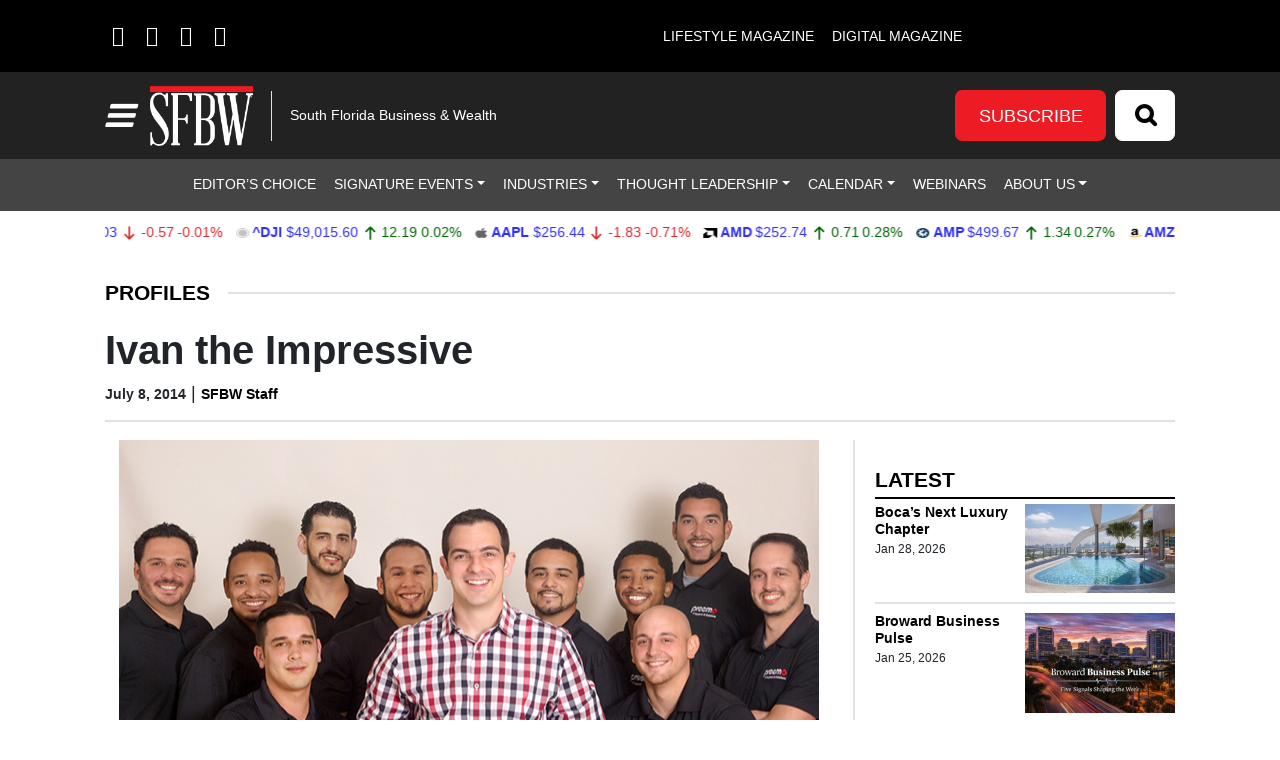

--- FILE ---
content_type: text/html; charset=UTF-8
request_url: https://sfbwmag.com/ivan-impressive/
body_size: 104170
content:
<!DOCTYPE html>
<html lang="en-US">
<head>
		<meta charset="UTF-8">
<script>
var gform;gform||(document.addEventListener("gform_main_scripts_loaded",function(){gform.scriptsLoaded=!0}),document.addEventListener("gform/theme/scripts_loaded",function(){gform.themeScriptsLoaded=!0}),window.addEventListener("DOMContentLoaded",function(){gform.domLoaded=!0}),gform={domLoaded:!1,scriptsLoaded:!1,themeScriptsLoaded:!1,isFormEditor:()=>"function"==typeof InitializeEditor,callIfLoaded:function(o){return!(!gform.domLoaded||!gform.scriptsLoaded||!gform.themeScriptsLoaded&&!gform.isFormEditor()||(gform.isFormEditor()&&console.warn("The use of gform.initializeOnLoaded() is deprecated in the form editor context and will be removed in Gravity Forms 3.1."),o(),0))},initializeOnLoaded:function(o){gform.callIfLoaded(o)||(document.addEventListener("gform_main_scripts_loaded",()=>{gform.scriptsLoaded=!0,gform.callIfLoaded(o)}),document.addEventListener("gform/theme/scripts_loaded",()=>{gform.themeScriptsLoaded=!0,gform.callIfLoaded(o)}),window.addEventListener("DOMContentLoaded",()=>{gform.domLoaded=!0,gform.callIfLoaded(o)}))},hooks:{action:{},filter:{}},addAction:function(o,r,e,t){gform.addHook("action",o,r,e,t)},addFilter:function(o,r,e,t){gform.addHook("filter",o,r,e,t)},doAction:function(o){gform.doHook("action",o,arguments)},applyFilters:function(o){return gform.doHook("filter",o,arguments)},removeAction:function(o,r){gform.removeHook("action",o,r)},removeFilter:function(o,r,e){gform.removeHook("filter",o,r,e)},addHook:function(o,r,e,t,n){null==gform.hooks[o][r]&&(gform.hooks[o][r]=[]);var d=gform.hooks[o][r];null==n&&(n=r+"_"+d.length),gform.hooks[o][r].push({tag:n,callable:e,priority:t=null==t?10:t})},doHook:function(r,o,e){var t;if(e=Array.prototype.slice.call(e,1),null!=gform.hooks[r][o]&&((o=gform.hooks[r][o]).sort(function(o,r){return o.priority-r.priority}),o.forEach(function(o){"function"!=typeof(t=o.callable)&&(t=window[t]),"action"==r?t.apply(null,e):e[0]=t.apply(null,e)})),"filter"==r)return e[0]},removeHook:function(o,r,t,n){var e;null!=gform.hooks[o][r]&&(e=(e=gform.hooks[o][r]).filter(function(o,r,e){return!!(null!=n&&n!=o.tag||null!=t&&t!=o.priority)}),gform.hooks[o][r]=e)}});
</script>

	<meta name="viewport" content="width=device-width, initial-scale=1, shrink-to-fit=no">
	<link rel="profile" href="http://gmpg.org/xfn/11">
	<link rel="stylesheet" href="https://cdnjs.cloudflare.com/ajax/libs/font-awesome/6.4.2/css/all.min.css" integrity="sha512-z3gLpd7yknf1YoNbCzqRKc4qyor8gaKU1qmn+CShxbuBusANI9QpRohGBreCFkKxLhei6S9CQXFEbbKuqLg0DA==" crossorigin="anonymous" referrerpolicy="no-referrer" />
	<meta name='robots' content='index, follow, max-image-preview:large, max-snippet:-1, max-video-preview:-1' />
	<style>img:is([sizes="auto" i], [sizes^="auto," i]) { contain-intrinsic-size: 3000px 1500px }</style>
	
<!-- Google Tag Manager for WordPress by gtm4wp.com -->
<script data-cfasync="false" data-pagespeed-no-defer>
	var gtm4wp_datalayer_name = "dataLayer";
	var dataLayer = dataLayer || [];
</script>
<!-- End Google Tag Manager for WordPress by gtm4wp.com -->		<!-- Global site tag (gtag.js) - Google Analytics -->
		<script type="text/javascript" async src="https://www.googletagmanager.com/gtag/js?id=G-54EGFHV6NS"></script>
		<script type="text/javascript">
			window.dataLayer = window.dataLayer || [];
			function gtag(){dataLayer.push(arguments);}
			gtag('js', new Date());

			gtag('config', 'G-54EGFHV6NS');
		</script>
		
	<!-- This site is optimized with the Yoast SEO plugin v26.7 - https://yoast.com/wordpress/plugins/seo/ -->
	<title>Ivan the Impressive - S. Florida Business &amp; Wealth</title>
	<link rel="canonical" href="https://sfbwmag.com/ivan-impressive/" />
	<meta property="og:locale" content="en_US" />
	<meta property="og:type" content="article" />
	<meta property="og:title" content="Ivan the Impressive - S. Florida Business &amp; Wealth" />
	<meta property="og:description" content="It was quite a surprise to Preemo and TechBar founder Ivan Mladenovic when he became one of three company owners selected from more than 8,000 applicants to receive advice from" />
	<meta property="og:url" content="https://sfbwmag.com/ivan-impressive/" />
	<meta property="og:site_name" content="S. Florida Business &amp; Wealth" />
	<meta property="article:publisher" content="https://www.facebook.com/southfloridabusinesswealth" />
	<meta property="article:published_time" content="2014-07-08T00:00:00+00:00" />
	<meta property="article:modified_time" content="2024-02-28T17:03:54+00:00" />
	<meta property="og:image" content="https://sfbwmag.com/wp-content/uploads/2018/08/QK0A2957Neox-Image-Photography-Studio-Miami.jpg" />
	<meta property="og:image:width" content="700" />
	<meta property="og:image:height" content="513" />
	<meta property="og:image:type" content="image/jpeg" />
	<meta name="author" content="SFBW Staff" />
	<meta name="twitter:card" content="summary_large_image" />
	<meta name="twitter:creator" content="@sfbwmag" />
	<meta name="twitter:site" content="@sfbwmag" />
	<meta name="twitter:label1" content="Written by" />
	<meta name="twitter:data1" content="SFBW Staff" />
	<meta name="twitter:label2" content="Est. reading time" />
	<meta name="twitter:data2" content="4 minutes" />
	<script type="application/ld+json" class="yoast-schema-graph">{"@context":"https://schema.org","@graph":[{"@type":"Article","@id":"https://sfbwmag.com/ivan-impressive/#article","isPartOf":{"@id":"https://sfbwmag.com/ivan-impressive/"},"author":{"name":"SFBW Staff","@id":"https://sfbwmag.com/#/schema/person/9ba3faceae38404af5ae858d58440fcb"},"headline":"Ivan the Impressive","datePublished":"2014-07-08T00:00:00+00:00","dateModified":"2024-02-28T17:03:54+00:00","mainEntityOfPage":{"@id":"https://sfbwmag.com/ivan-impressive/"},"wordCount":914,"commentCount":0,"publisher":{"@id":"https://sfbwmag.com/#organization"},"image":{"@id":"https://sfbwmag.com/ivan-impressive/#primaryimage"},"thumbnailUrl":"https://sfbwmag.com/wp-content/uploads/2018/08/QK0A2957Neox-Image-Photography-Studio-Miami.jpg","keywords":["Leslie Kraft Burke"],"articleSection":["Profiles"],"inLanguage":"en-US","potentialAction":[{"@type":"CommentAction","name":"Comment","target":["https://sfbwmag.com/ivan-impressive/#respond"]}]},{"@type":"WebPage","@id":"https://sfbwmag.com/ivan-impressive/","url":"https://sfbwmag.com/ivan-impressive/","name":"Ivan the Impressive - S. Florida Business &amp; Wealth","isPartOf":{"@id":"https://sfbwmag.com/#website"},"primaryImageOfPage":{"@id":"https://sfbwmag.com/ivan-impressive/#primaryimage"},"image":{"@id":"https://sfbwmag.com/ivan-impressive/#primaryimage"},"thumbnailUrl":"https://sfbwmag.com/wp-content/uploads/2018/08/QK0A2957Neox-Image-Photography-Studio-Miami.jpg","datePublished":"2014-07-08T00:00:00+00:00","dateModified":"2024-02-28T17:03:54+00:00","breadcrumb":{"@id":"https://sfbwmag.com/ivan-impressive/#breadcrumb"},"inLanguage":"en-US","potentialAction":[{"@type":"ReadAction","target":["https://sfbwmag.com/ivan-impressive/"]}]},{"@type":"ImageObject","inLanguage":"en-US","@id":"https://sfbwmag.com/ivan-impressive/#primaryimage","url":"https://sfbwmag.com/wp-content/uploads/2018/08/QK0A2957Neox-Image-Photography-Studio-Miami.jpg","contentUrl":"https://sfbwmag.com/wp-content/uploads/2018/08/QK0A2957Neox-Image-Photography-Studio-Miami.jpg","width":700,"height":513},{"@type":"BreadcrumbList","@id":"https://sfbwmag.com/ivan-impressive/#breadcrumb","itemListElement":[{"@type":"ListItem","position":1,"name":"Home","item":"https://sfbwmag.com/"},{"@type":"ListItem","position":2,"name":"Articles","item":"https://sfbwmag.com/articles/"},{"@type":"ListItem","position":3,"name":"Ivan the Impressive"}]},{"@type":"WebSite","@id":"https://sfbwmag.com/#website","url":"https://sfbwmag.com/","name":"S. Florida Business &amp; Wealth","description":"South Florida Business &amp; Wealth","publisher":{"@id":"https://sfbwmag.com/#organization"},"potentialAction":[{"@type":"SearchAction","target":{"@type":"EntryPoint","urlTemplate":"https://sfbwmag.com/?s={search_term_string}"},"query-input":{"@type":"PropertyValueSpecification","valueRequired":true,"valueName":"search_term_string"}}],"inLanguage":"en-US"},{"@type":"Organization","@id":"https://sfbwmag.com/#organization","name":"South Florida Business & Wealth","url":"https://sfbwmag.com/","logo":{"@type":"ImageObject","inLanguage":"en-US","@id":"https://sfbwmag.com/#/schema/logo/image/","url":"https://sfbwmag.com/wp-content/uploads/2019/08/sfbw_black.jpg","contentUrl":"https://sfbwmag.com/wp-content/uploads/2019/08/sfbw_black.jpg","width":315,"height":187,"caption":"South Florida Business & Wealth"},"image":{"@id":"https://sfbwmag.com/#/schema/logo/image/"},"sameAs":["https://www.facebook.com/southfloridabusinesswealth","https://x.com/sfbwmag","https://www.instagram.com/sfbwmag/","https://www.linkedin.com/company/south-florida-business-&amp;-wealth/","https://www.youtube.com/channel/UCBIpoUZJwUn5b8M4Aiu7gXQ?view_as=subscriber"]},{"@type":"Person","@id":"https://sfbwmag.com/#/schema/person/9ba3faceae38404af5ae858d58440fcb","name":"SFBW Staff","image":{"@type":"ImageObject","inLanguage":"en-US","@id":"https://sfbwmag.com/#/schema/person/image/","url":"https://secure.gravatar.com/avatar/85315bab06765f83f3f1cebdc3c4022774ab5c9cf878fcbf1f70976da0490f9c?s=96&d=mm&r=g","contentUrl":"https://secure.gravatar.com/avatar/85315bab06765f83f3f1cebdc3c4022774ab5c9cf878fcbf1f70976da0490f9c?s=96&d=mm&r=g","caption":"SFBW Staff"},"url":"https://sfbwmag.com/author/sfbwstaffmember/"}]}</script>
	<!-- / Yoast SEO plugin. -->


<link rel='dns-prefetch' href='//cdn.broadstreetads.com' />
<link rel='dns-prefetch' href='//kit.fontawesome.com' />
<link rel='dns-prefetch' href='//www.googletagmanager.com' />
<link rel="alternate" type="application/rss+xml" title="S. Florida Business &amp; Wealth &raquo; Feed" href="https://sfbwmag.com/feed/" />
<link rel="alternate" type="application/rss+xml" title="S. Florida Business &amp; Wealth &raquo; Comments Feed" href="https://sfbwmag.com/comments/feed/" />
<link rel="alternate" type="text/calendar" title="S. Florida Business &amp; Wealth &raquo; iCal Feed" href="https://sfbwmag.com/south-florida-happenings/?ical=1" />
<script>
window._wpemojiSettings = {"baseUrl":"https:\/\/s.w.org\/images\/core\/emoji\/16.0.1\/72x72\/","ext":".png","svgUrl":"https:\/\/s.w.org\/images\/core\/emoji\/16.0.1\/svg\/","svgExt":".svg","source":{"concatemoji":"https:\/\/sfbwmag.com\/wp-includes\/js\/wp-emoji-release.min.js?ver=6.8.3"}};
/*! This file is auto-generated */
!function(s,n){var o,i,e;function c(e){try{var t={supportTests:e,timestamp:(new Date).valueOf()};sessionStorage.setItem(o,JSON.stringify(t))}catch(e){}}function p(e,t,n){e.clearRect(0,0,e.canvas.width,e.canvas.height),e.fillText(t,0,0);var t=new Uint32Array(e.getImageData(0,0,e.canvas.width,e.canvas.height).data),a=(e.clearRect(0,0,e.canvas.width,e.canvas.height),e.fillText(n,0,0),new Uint32Array(e.getImageData(0,0,e.canvas.width,e.canvas.height).data));return t.every(function(e,t){return e===a[t]})}function u(e,t){e.clearRect(0,0,e.canvas.width,e.canvas.height),e.fillText(t,0,0);for(var n=e.getImageData(16,16,1,1),a=0;a<n.data.length;a++)if(0!==n.data[a])return!1;return!0}function f(e,t,n,a){switch(t){case"flag":return n(e,"\ud83c\udff3\ufe0f\u200d\u26a7\ufe0f","\ud83c\udff3\ufe0f\u200b\u26a7\ufe0f")?!1:!n(e,"\ud83c\udde8\ud83c\uddf6","\ud83c\udde8\u200b\ud83c\uddf6")&&!n(e,"\ud83c\udff4\udb40\udc67\udb40\udc62\udb40\udc65\udb40\udc6e\udb40\udc67\udb40\udc7f","\ud83c\udff4\u200b\udb40\udc67\u200b\udb40\udc62\u200b\udb40\udc65\u200b\udb40\udc6e\u200b\udb40\udc67\u200b\udb40\udc7f");case"emoji":return!a(e,"\ud83e\udedf")}return!1}function g(e,t,n,a){var r="undefined"!=typeof WorkerGlobalScope&&self instanceof WorkerGlobalScope?new OffscreenCanvas(300,150):s.createElement("canvas"),o=r.getContext("2d",{willReadFrequently:!0}),i=(o.textBaseline="top",o.font="600 32px Arial",{});return e.forEach(function(e){i[e]=t(o,e,n,a)}),i}function t(e){var t=s.createElement("script");t.src=e,t.defer=!0,s.head.appendChild(t)}"undefined"!=typeof Promise&&(o="wpEmojiSettingsSupports",i=["flag","emoji"],n.supports={everything:!0,everythingExceptFlag:!0},e=new Promise(function(e){s.addEventListener("DOMContentLoaded",e,{once:!0})}),new Promise(function(t){var n=function(){try{var e=JSON.parse(sessionStorage.getItem(o));if("object"==typeof e&&"number"==typeof e.timestamp&&(new Date).valueOf()<e.timestamp+604800&&"object"==typeof e.supportTests)return e.supportTests}catch(e){}return null}();if(!n){if("undefined"!=typeof Worker&&"undefined"!=typeof OffscreenCanvas&&"undefined"!=typeof URL&&URL.createObjectURL&&"undefined"!=typeof Blob)try{var e="postMessage("+g.toString()+"("+[JSON.stringify(i),f.toString(),p.toString(),u.toString()].join(",")+"));",a=new Blob([e],{type:"text/javascript"}),r=new Worker(URL.createObjectURL(a),{name:"wpTestEmojiSupports"});return void(r.onmessage=function(e){c(n=e.data),r.terminate(),t(n)})}catch(e){}c(n=g(i,f,p,u))}t(n)}).then(function(e){for(var t in e)n.supports[t]=e[t],n.supports.everything=n.supports.everything&&n.supports[t],"flag"!==t&&(n.supports.everythingExceptFlag=n.supports.everythingExceptFlag&&n.supports[t]);n.supports.everythingExceptFlag=n.supports.everythingExceptFlag&&!n.supports.flag,n.DOMReady=!1,n.readyCallback=function(){n.DOMReady=!0}}).then(function(){return e}).then(function(){var e;n.supports.everything||(n.readyCallback(),(e=n.source||{}).concatemoji?t(e.concatemoji):e.wpemoji&&e.twemoji&&(t(e.twemoji),t(e.wpemoji)))}))}((window,document),window._wpemojiSettings);
</script>

<style id='wp-emoji-styles-inline-css'>

	img.wp-smiley, img.emoji {
		display: inline !important;
		border: none !important;
		box-shadow: none !important;
		height: 1em !important;
		width: 1em !important;
		margin: 0 0.07em !important;
		vertical-align: -0.1em !important;
		background: none !important;
		padding: 0 !important;
	}
</style>
<link rel='stylesheet' id='wp-block-library-css' href='https://sfbwmag.com/wp-includes/css/dist/block-library/style.min.css?ver=6.8.3' media='all' />
<style id='classic-theme-styles-inline-css'>
/*! This file is auto-generated */
.wp-block-button__link{color:#fff;background-color:#32373c;border-radius:9999px;box-shadow:none;text-decoration:none;padding:calc(.667em + 2px) calc(1.333em + 2px);font-size:1.125em}.wp-block-file__button{background:#32373c;color:#fff;text-decoration:none}
</style>
<style id='global-styles-inline-css'>
:root{--wp--preset--aspect-ratio--square: 1;--wp--preset--aspect-ratio--4-3: 4/3;--wp--preset--aspect-ratio--3-4: 3/4;--wp--preset--aspect-ratio--3-2: 3/2;--wp--preset--aspect-ratio--2-3: 2/3;--wp--preset--aspect-ratio--16-9: 16/9;--wp--preset--aspect-ratio--9-16: 9/16;--wp--preset--color--black: #000000;--wp--preset--color--cyan-bluish-gray: #abb8c3;--wp--preset--color--white: #fff;--wp--preset--color--pale-pink: #f78da7;--wp--preset--color--vivid-red: #cf2e2e;--wp--preset--color--luminous-vivid-orange: #ff6900;--wp--preset--color--luminous-vivid-amber: #fcb900;--wp--preset--color--light-green-cyan: #7bdcb5;--wp--preset--color--vivid-green-cyan: #00d084;--wp--preset--color--pale-cyan-blue: #8ed1fc;--wp--preset--color--vivid-cyan-blue: #0693e3;--wp--preset--color--vivid-purple: #9b51e0;--wp--preset--color--blue: #0d6efd;--wp--preset--color--indigo: #6610f2;--wp--preset--color--purple: #6f42c1;--wp--preset--color--pink: #d63384;--wp--preset--color--red: #dc3545;--wp--preset--color--orange: #fd7e14;--wp--preset--color--yellow: #ffc107;--wp--preset--color--green: #198754;--wp--preset--color--teal: #20c997;--wp--preset--color--cyan: #0dcaf0;--wp--preset--color--gray: #6c757d;--wp--preset--color--gray-dark: #343a40;--wp--preset--gradient--vivid-cyan-blue-to-vivid-purple: linear-gradient(135deg,rgba(6,147,227,1) 0%,rgb(155,81,224) 100%);--wp--preset--gradient--light-green-cyan-to-vivid-green-cyan: linear-gradient(135deg,rgb(122,220,180) 0%,rgb(0,208,130) 100%);--wp--preset--gradient--luminous-vivid-amber-to-luminous-vivid-orange: linear-gradient(135deg,rgba(252,185,0,1) 0%,rgba(255,105,0,1) 100%);--wp--preset--gradient--luminous-vivid-orange-to-vivid-red: linear-gradient(135deg,rgba(255,105,0,1) 0%,rgb(207,46,46) 100%);--wp--preset--gradient--very-light-gray-to-cyan-bluish-gray: linear-gradient(135deg,rgb(238,238,238) 0%,rgb(169,184,195) 100%);--wp--preset--gradient--cool-to-warm-spectrum: linear-gradient(135deg,rgb(74,234,220) 0%,rgb(151,120,209) 20%,rgb(207,42,186) 40%,rgb(238,44,130) 60%,rgb(251,105,98) 80%,rgb(254,248,76) 100%);--wp--preset--gradient--blush-light-purple: linear-gradient(135deg,rgb(255,206,236) 0%,rgb(152,150,240) 100%);--wp--preset--gradient--blush-bordeaux: linear-gradient(135deg,rgb(254,205,165) 0%,rgb(254,45,45) 50%,rgb(107,0,62) 100%);--wp--preset--gradient--luminous-dusk: linear-gradient(135deg,rgb(255,203,112) 0%,rgb(199,81,192) 50%,rgb(65,88,208) 100%);--wp--preset--gradient--pale-ocean: linear-gradient(135deg,rgb(255,245,203) 0%,rgb(182,227,212) 50%,rgb(51,167,181) 100%);--wp--preset--gradient--electric-grass: linear-gradient(135deg,rgb(202,248,128) 0%,rgb(113,206,126) 100%);--wp--preset--gradient--midnight: linear-gradient(135deg,rgb(2,3,129) 0%,rgb(40,116,252) 100%);--wp--preset--font-size--small: 13px;--wp--preset--font-size--medium: 20px;--wp--preset--font-size--large: 36px;--wp--preset--font-size--x-large: 42px;--wp--preset--spacing--20: 0.44rem;--wp--preset--spacing--30: 0.67rem;--wp--preset--spacing--40: 1rem;--wp--preset--spacing--50: 1.5rem;--wp--preset--spacing--60: 2.25rem;--wp--preset--spacing--70: 3.38rem;--wp--preset--spacing--80: 5.06rem;--wp--preset--shadow--natural: 6px 6px 9px rgba(0, 0, 0, 0.2);--wp--preset--shadow--deep: 12px 12px 50px rgba(0, 0, 0, 0.4);--wp--preset--shadow--sharp: 6px 6px 0px rgba(0, 0, 0, 0.2);--wp--preset--shadow--outlined: 6px 6px 0px -3px rgba(255, 255, 255, 1), 6px 6px rgba(0, 0, 0, 1);--wp--preset--shadow--crisp: 6px 6px 0px rgba(0, 0, 0, 1);}:where(.is-layout-flex){gap: 0.5em;}:where(.is-layout-grid){gap: 0.5em;}body .is-layout-flex{display: flex;}.is-layout-flex{flex-wrap: wrap;align-items: center;}.is-layout-flex > :is(*, div){margin: 0;}body .is-layout-grid{display: grid;}.is-layout-grid > :is(*, div){margin: 0;}:where(.wp-block-columns.is-layout-flex){gap: 2em;}:where(.wp-block-columns.is-layout-grid){gap: 2em;}:where(.wp-block-post-template.is-layout-flex){gap: 1.25em;}:where(.wp-block-post-template.is-layout-grid){gap: 1.25em;}.has-black-color{color: var(--wp--preset--color--black) !important;}.has-cyan-bluish-gray-color{color: var(--wp--preset--color--cyan-bluish-gray) !important;}.has-white-color{color: var(--wp--preset--color--white) !important;}.has-pale-pink-color{color: var(--wp--preset--color--pale-pink) !important;}.has-vivid-red-color{color: var(--wp--preset--color--vivid-red) !important;}.has-luminous-vivid-orange-color{color: var(--wp--preset--color--luminous-vivid-orange) !important;}.has-luminous-vivid-amber-color{color: var(--wp--preset--color--luminous-vivid-amber) !important;}.has-light-green-cyan-color{color: var(--wp--preset--color--light-green-cyan) !important;}.has-vivid-green-cyan-color{color: var(--wp--preset--color--vivid-green-cyan) !important;}.has-pale-cyan-blue-color{color: var(--wp--preset--color--pale-cyan-blue) !important;}.has-vivid-cyan-blue-color{color: var(--wp--preset--color--vivid-cyan-blue) !important;}.has-vivid-purple-color{color: var(--wp--preset--color--vivid-purple) !important;}.has-black-background-color{background-color: var(--wp--preset--color--black) !important;}.has-cyan-bluish-gray-background-color{background-color: var(--wp--preset--color--cyan-bluish-gray) !important;}.has-white-background-color{background-color: var(--wp--preset--color--white) !important;}.has-pale-pink-background-color{background-color: var(--wp--preset--color--pale-pink) !important;}.has-vivid-red-background-color{background-color: var(--wp--preset--color--vivid-red) !important;}.has-luminous-vivid-orange-background-color{background-color: var(--wp--preset--color--luminous-vivid-orange) !important;}.has-luminous-vivid-amber-background-color{background-color: var(--wp--preset--color--luminous-vivid-amber) !important;}.has-light-green-cyan-background-color{background-color: var(--wp--preset--color--light-green-cyan) !important;}.has-vivid-green-cyan-background-color{background-color: var(--wp--preset--color--vivid-green-cyan) !important;}.has-pale-cyan-blue-background-color{background-color: var(--wp--preset--color--pale-cyan-blue) !important;}.has-vivid-cyan-blue-background-color{background-color: var(--wp--preset--color--vivid-cyan-blue) !important;}.has-vivid-purple-background-color{background-color: var(--wp--preset--color--vivid-purple) !important;}.has-black-border-color{border-color: var(--wp--preset--color--black) !important;}.has-cyan-bluish-gray-border-color{border-color: var(--wp--preset--color--cyan-bluish-gray) !important;}.has-white-border-color{border-color: var(--wp--preset--color--white) !important;}.has-pale-pink-border-color{border-color: var(--wp--preset--color--pale-pink) !important;}.has-vivid-red-border-color{border-color: var(--wp--preset--color--vivid-red) !important;}.has-luminous-vivid-orange-border-color{border-color: var(--wp--preset--color--luminous-vivid-orange) !important;}.has-luminous-vivid-amber-border-color{border-color: var(--wp--preset--color--luminous-vivid-amber) !important;}.has-light-green-cyan-border-color{border-color: var(--wp--preset--color--light-green-cyan) !important;}.has-vivid-green-cyan-border-color{border-color: var(--wp--preset--color--vivid-green-cyan) !important;}.has-pale-cyan-blue-border-color{border-color: var(--wp--preset--color--pale-cyan-blue) !important;}.has-vivid-cyan-blue-border-color{border-color: var(--wp--preset--color--vivid-cyan-blue) !important;}.has-vivid-purple-border-color{border-color: var(--wp--preset--color--vivid-purple) !important;}.has-vivid-cyan-blue-to-vivid-purple-gradient-background{background: var(--wp--preset--gradient--vivid-cyan-blue-to-vivid-purple) !important;}.has-light-green-cyan-to-vivid-green-cyan-gradient-background{background: var(--wp--preset--gradient--light-green-cyan-to-vivid-green-cyan) !important;}.has-luminous-vivid-amber-to-luminous-vivid-orange-gradient-background{background: var(--wp--preset--gradient--luminous-vivid-amber-to-luminous-vivid-orange) !important;}.has-luminous-vivid-orange-to-vivid-red-gradient-background{background: var(--wp--preset--gradient--luminous-vivid-orange-to-vivid-red) !important;}.has-very-light-gray-to-cyan-bluish-gray-gradient-background{background: var(--wp--preset--gradient--very-light-gray-to-cyan-bluish-gray) !important;}.has-cool-to-warm-spectrum-gradient-background{background: var(--wp--preset--gradient--cool-to-warm-spectrum) !important;}.has-blush-light-purple-gradient-background{background: var(--wp--preset--gradient--blush-light-purple) !important;}.has-blush-bordeaux-gradient-background{background: var(--wp--preset--gradient--blush-bordeaux) !important;}.has-luminous-dusk-gradient-background{background: var(--wp--preset--gradient--luminous-dusk) !important;}.has-pale-ocean-gradient-background{background: var(--wp--preset--gradient--pale-ocean) !important;}.has-electric-grass-gradient-background{background: var(--wp--preset--gradient--electric-grass) !important;}.has-midnight-gradient-background{background: var(--wp--preset--gradient--midnight) !important;}.has-small-font-size{font-size: var(--wp--preset--font-size--small) !important;}.has-medium-font-size{font-size: var(--wp--preset--font-size--medium) !important;}.has-large-font-size{font-size: var(--wp--preset--font-size--large) !important;}.has-x-large-font-size{font-size: var(--wp--preset--font-size--x-large) !important;}
:where(.wp-block-post-template.is-layout-flex){gap: 1.25em;}:where(.wp-block-post-template.is-layout-grid){gap: 1.25em;}
:where(.wp-block-columns.is-layout-flex){gap: 2em;}:where(.wp-block-columns.is-layout-grid){gap: 2em;}
:root :where(.wp-block-pullquote){font-size: 1.5em;line-height: 1.6;}
</style>
<link rel='stylesheet' id='wp-color-picker-css' href='https://sfbwmag.com/wp-admin/css/color-picker.min.css?ver=6.8.3' media='all' />
<link rel='stylesheet' id='simply-gallery-block-frontend-css' href='https://sfbwmag.com/wp-content/plugins/simply-gallery-block-premium/blocks/pgc_sgb.min.style.css?ver=3.2.8' media='all' />
<link rel='stylesheet' id='pgc-simply-gallery-plugin-lightbox-style-css' href='https://sfbwmag.com/wp-content/plugins/simply-gallery-block-premium/plugins/pgc_sgb_lightbox.min.style.css?ver=3.2.8' media='all' />
<link rel='stylesheet' id='cff-css' href='https://sfbwmag.com/wp-content/plugins/custom-facebook-feed-pro/assets/css/cff-style.min.css?ver=4.7.4' media='all' />
<link rel='stylesheet' id='child-understrap-styles-css' href='https://sfbwmag.com/wp-content/themes/lifestyle-brand-theme-child/css/child-theme.min.css?ver=0.0.7' media='all' />
<script src="https://sfbwmag.com/wp-includes/js/jquery/jquery.min.js?ver=3.7.1" id="jquery-core-js"></script>
<script src="https://sfbwmag.com/wp-includes/js/jquery/jquery-migrate.min.js?ver=3.4.1" id="jquery-migrate-js"></script>
<script src="https://cdn.broadstreetads.com/init-2.min.js?ver=6.8.3" id="broadstreet-cdn-js"></script>
<script id="broadstreet-cdn-js-after">
	function broadstreet_ad_check(zoneId, data) {
        var ads = document.getElementsByTagName("broadstreet-zone");
        for (var i = 0; i < ads.length; i++) {
            var zone = ads[i].getAttribute('zone-id');
            //if this zone get rid of container if empty
            if (zone == zoneId) {
                if ( ads[i].closest(".broadstreet-zone-container") != null && (ads[i].innerHTML === "" || ads[i].getElementsByTagName('div')[0].innerHTML === "") ) {
                    ads[i].closest(".broadstreet-zone-container").style.display = "none";
                    //also get rid of widget container boarders
                    // if (ads[i].closest(".bcx_ad_widget") != null) {
                    //     ads[i].closest(".bcx_ad_widget").style.display = "none";
                    // }
                } else if ( ads[i].closest(".broadstreet-zone-container") != null ) {
                    //ensures ads get displayed
                    ads[i].closest(".broadstreet-zone-container").style.display = "block";
                    //also get rid of widget container boarders
                    // if (ads[i].closest(".bcx_ad_widget") != null) {
                    //     ads[i].closest(".bcx_ad_widget").style.display = "block";
                    // }
                }
            }
            //set height,width,alt of ad images
            var imgs = ads[i].getElementsByTagName('img');
            if (imgs) {
                for (var j = 0; j < imgs.length; j++) {
                    var height = imgs[j].naturalHeight;
                    var width = imgs[j].naturalWidth;
                    if (!imgs[j].getAttribute('height') && height) {
                        imgs[j].height = height;
                    }
                    if (!imgs[j].getAttribute('width') && width) {
                        imgs[j].width = width;
                    }
                    if (!imgs[j].alt){
                        imgs[j].alt = 'Advertisement';
                    }
                }
            }
        }
        //resize_iframe_ads();
    }
    
    function broadstreet_init() {
        if(typeof broadstreet=='undefined') {
            setTimeout(function(){broadstreet_init()},100);
            return;
        }
        broadstreet.watch({"networkId": "6214", "callback": "broadstreet_ad_check"});
    }
    broadstreet_init();
</script>
<script src="https://kit.fontawesome.com/d061d916c5.js?ver=6.8.3" crossorigin="anonymous" type="text/javascript"></script>

<!-- Google tag (gtag.js) snippet added by Site Kit -->
<!-- Google Analytics snippet added by Site Kit -->
<script src="https://www.googletagmanager.com/gtag/js?id=GT-P8RTQT6B" id="google_gtagjs-js" async></script>
<script id="google_gtagjs-js-after">
window.dataLayer = window.dataLayer || [];function gtag(){dataLayer.push(arguments);}
gtag("set","linker",{"domains":["sfbwmag.com"]});
gtag("js", new Date());
gtag("set", "developer_id.dZTNiMT", true);
gtag("config", "GT-P8RTQT6B");
 window._googlesitekit = window._googlesitekit || {}; window._googlesitekit.throttledEvents = []; window._googlesitekit.gtagEvent = (name, data) => { var key = JSON.stringify( { name, data } ); if ( !! window._googlesitekit.throttledEvents[ key ] ) { return; } window._googlesitekit.throttledEvents[ key ] = true; setTimeout( () => { delete window._googlesitekit.throttledEvents[ key ]; }, 5 ); gtag( "event", name, { ...data, event_source: "site-kit" } ); };
</script>
<link rel="https://api.w.org/" href="https://sfbwmag.com/wp-json/" /><link rel="alternate" title="JSON" type="application/json" href="https://sfbwmag.com/wp-json/wp/v2/posts/25472" /><link rel="EditURI" type="application/rsd+xml" title="RSD" href="https://sfbwmag.com/xmlrpc.php?rsd" />
<meta name="generator" content="WordPress 6.8.3" />
<link rel='shortlink' href='https://sfbwmag.com/?p=25472' />
<link rel="alternate" title="oEmbed (JSON)" type="application/json+oembed" href="https://sfbwmag.com/wp-json/oembed/1.0/embed?url=https%3A%2F%2Fsfbwmag.com%2Fivan-impressive%2F" />
<link rel="alternate" title="oEmbed (XML)" type="text/xml+oembed" href="https://sfbwmag.com/wp-json/oembed/1.0/embed?url=https%3A%2F%2Fsfbwmag.com%2Fivan-impressive%2F&#038;format=xml" />
<!-- Custom Facebook Feed JS vars -->
<script type="text/javascript">
var cffsiteurl = "https://sfbwmag.com/wp-content/plugins";
var cffajaxurl = "https://sfbwmag.com/wp-admin/admin-ajax.php";


var cfflinkhashtags = "false";
</script>
<meta name="generator" content="Site Kit by Google 1.168.0" /><noscript><style>.simply-gallery-amp{ display: block !important; }</style></noscript><noscript><style>.sgb-preloader{ display: none !important; }</style></noscript><meta name="et-api-version" content="v1"><meta name="et-api-origin" content="https://sfbwmag.com"><link rel="https://theeventscalendar.com/" href="https://sfbwmag.com/wp-json/tribe/tickets/v1/" /><meta name="tec-api-version" content="v1"><meta name="tec-api-origin" content="https://sfbwmag.com"><link rel="alternate" href="https://sfbwmag.com/wp-json/tribe/events/v1/" />
<!-- Google Tag Manager for WordPress by gtm4wp.com -->
<!-- GTM Container placement set to manual -->
<script data-cfasync="false" data-pagespeed-no-defer>
	var dataLayer_content = {"visitorLoginState":"logged-out","visitorType":"visitor-logged-out","visitorUsername":"","pagePostType":"post","pagePostType2":"single-post","pageCategory":["profiles"],"pageAttributes":["leslie-kraft-burke"],"pagePostAuthor":"SFBW Staff"};
	dataLayer.push( dataLayer_content );
</script>
<script data-cfasync="false" data-pagespeed-no-defer>
(function(w,d,s,l,i){w[l]=w[l]||[];w[l].push({'gtm.start':
new Date().getTime(),event:'gtm.js'});var f=d.getElementsByTagName(s)[0],
j=d.createElement(s),dl=l!='dataLayer'?'&l='+l:'';j.async=true;j.src=
'//www.googletagmanager.com/gtm.js?id='+i+dl;f.parentNode.insertBefore(j,f);
})(window,document,'script','dataLayer','GTM-PLQ49XT');
</script>
<!-- End Google Tag Manager for WordPress by gtm4wp.com -->    <style type="text/css" id="theme-option-css">
	.site {
		background-color: #ffffff;
	}
	.multisite-nav-bg-color{
		background-color: #000000;
	}
	.header-bg-color{
		background-color: #222222;
	}
	.header-text-color,
	.header-text-color a,
	.navbar-toggler .fa-bars {
		color: #ffffff;
	}
	.subscribe-bg-color,
	.subscribe-bg-color:hover {
		background-color: #ed1c24;
	}
	.subscribe-text-color,
	.subscribe-text-color a,
	a.subscribe-text-color,
	.subscribe-text-color a:hover,
	a.subscribe-text-color:hover {
		color: #ffffff;
	}
	.primary-nav-bg-color,
	.primary-nav-bg-color .dropdown-menu{
		background-color: #444444;
	}
	#header-menu > li {
		border-bottom: 2px solid #444444;
	}
	.primary-nav-text-color,
	.primary-nav-text-color a,
	.primary-nav-bg-color .dropdown-menu {
		color: #ffffff;
	}
	.primary-nav-bg-color .dropdown-menu,
	#header-nav .nav-link:focus, 
	#header-nav .nav-link:hover,
	#header-nav .dropdown-item:hover,
	#header-nav .dropdown-item:focus {
		color: #ffffff;
	}
	.navbar #header-menu .dropdown-item:hover {
		background-color: #876b3e;
	}
	#navbarNavOffcanvas .search-form button {
		background-color: #000000	}
	#navbarNavOffcanvas {
		border-right-color: #000000	}
	#navbarNavOffcanvas .search-form .fa-search::before {
		color: #ffffff;
	}
	.flyout-nav-bg-color,
	#main-menu .nav-item ul,
	#main-menu .dropdown-item,
	#main-menu .dropdown-item:hover,
	#main-menu .dropdown-item:focus {
		background-color: #ffffff;
	}
	.close-btn-color,
	.flyout-nav-text-color,
	.flyout-nav-text-color a,
	#flyout-resources .nav-link,
	#main-menu .nav-link,
	#main-menu .nav-item ul {
		color: #0a0a0a;
	}
	#main-menu .nav-link:hover,
	#main-menu .nav-link:focus,
	#main-menu .dropdown-item:hover,
	#main-menu .dropdown-item:focus {
		color: #dd9933;
	}
	ul.dropdown-menu.show, 
	ul.dropdown-menu.show .menu-item a {
		background-color: #000000 !important;
	}
	.flyout-rectangle-bg-color {
		background-color: #000000;
	}
	.flyout-rectangle-text-color {
		color: #ffffff;
	}
	.footer-bg-color,
	.footer-bg-color .multisite-nav-bg-color {
		background-color: #1c1c1c;
	}
	.footer-text-color,
	.footer-text-color ul a,
	.footer-text-color ul a:hover,
	.be-ix-link-block .be-related-link-container .be-label,
	.be-ix-link-block .be-related-link-container .be-list .be-list-item .be-related-link {
		color: #ffffff;
	}
	.legal-footer-bg-color,
	.legal-footer-bg-color .list-group-item{
		background-color: #000000;
	}
	.legal-footer-text-color,
	.legal-footer-text-color a,
	.legal-footer-text-color .list-group-item{
		color: #ffffff;
	}
	.text-primary {
		color: #c78b00 !important;
	}
	.bg-primary {
		background-color: #c78b00 !important;
	}
	.border-primary {
		border-color: #c78b00 !important;
	}
	.btn-primary {
	    background-color: #c78b00 !important;
	    border-color: #c78b00 !important;
	}
	.btn-primary.inverse {
	    background-color: #ffffff !important;
		color: #c78b00 !important;
	    border-color: #c78b00 !important;
	}
	.monogram.circle:hover {
		background-color: #c78b00 !important;
	}
	.text-secondary {
		color: #0a0405 !important;
	}
	.bg-secondary {
		background-color: #0a0405 !important;
	}
	.border-secondary {
		border-color: #0a0405 !important;
	}
	.btn-secondary {
	    background-color: #0a0405 !important;
	    border-color: #0a0405 !important;
	}
	#wrapper-footer .btn-secondary {
	    border-color: #c78b00 !important;
	}
	.text-warning {
		color: #f18020 !important;
	}
	.bg-warning {
		background-color: #f18020 !important;
	}
	.border-warning {
		border-color: #f18020 !important;
	}
	.btn-warning {
	    background-color: #f18020 !important;
	    border-color: #f18020 !important;
	}
	.text-success {
		color: #b27c00 !important;
	}
	.bg-success {
		background-color: #b27c00 !important;
	}
	.border-success {
		border-color: #b27c00 !important;
	}
	.btn-success {
	    background-color: #b27c00 !important;
	    border-color: #b27c00 !important;
	}
	.text-danger {
		color: #f5cc34 !important;
	}
	.bg-danger {
		background-color: #f5cc34 !important;
	}
	.border-danger {
		border-color: #f5cc34 !important;
	}
	.btn-danger {
	    background-color: #f5cc34 !important;
	    border-color: #f5cc34 !important;
	}
	.text-dark {
		color: #363636 !important;
	}
	.bg-dark {
		background-color: #363636 !important;
	}
	.border-dark {
		border-color: #363636 !important;
	}
	.btn-dark {
	    background-color: #363636 !important;
	    border-color: #363636 !important;
	}
	.text-light {
		color: #ffffff !important;
	}
	.bg-light {
		background-color: #ffffff !important;
	}
	.border-light {
		border-color: #ffffff !important;
	}
	.btn-light {
	    background-color: #ffffff !important;
	    border-color: #ffffff !important;
	}
	.text-info {
		color: #262626 !important;
	}
	.bg-info {
		background-color: #262626 !important;
	}
	.bg-info .read-now {
		color: #f8ed43 !important;
	}
	.border-info {
		border-color: #262626 !important;
	}
	.btn-info {
	    background-color: #262626 !important;
	    border-color: #262626 !important;
	}
		.text-gradient {
		background: -webkit-linear-gradient(90deg, #c78b00, #0a0405 75%) !important;
		-webkit-background-clip: text !important;
		-webkit-text-fill-color: transparent;
	}
	.bg-gradient {
		background: rgb(199,139,0) !important;
		background: linear-gradient(0deg, rgba(199,139,0,1) 0%, rgba(10,4,5,1) 100%) !important;
	}
	.border-gradient {
		border-color: #363636 !important;
	}
	.btn-gradient {
	    background: rgb(199,139,0) !important;
		background: linear-gradient(0deg, rgba(199,139,0,1) 0%, rgba(10,4,5,1) 100%) !important;
	    border-color: #363636 !important;
	}

    </style>    
    <meta name="mobile-web-app-capable" content="yes">
<meta name="apple-mobile-web-app-capable" content="yes">
<meta name="apple-mobile-web-app-title" content="S. Florida Business &amp; Wealth - South Florida Business &amp; Wealth">
<noscript><style>.lazyload[data-src]{display:none !important;}</style></noscript><style>.lazyload{background-image:none !important;}.lazyload:before{background-image:none !important;}</style>
<!-- Google Tag Manager snippet added by Site Kit -->
<script>
			( function( w, d, s, l, i ) {
				w[l] = w[l] || [];
				w[l].push( {'gtm.start': new Date().getTime(), event: 'gtm.js'} );
				var f = d.getElementsByTagName( s )[0],
					j = d.createElement( s ), dl = l != 'dataLayer' ? '&l=' + l : '';
				j.async = true;
				j.src = 'https://www.googletagmanager.com/gtm.js?id=' + i + dl;
				f.parentNode.insertBefore( j, f );
			} )( window, document, 'script', 'dataLayer', 'GTM-M85NV6M3' );
			
</script>

<!-- End Google Tag Manager snippet added by Site Kit -->
<link rel="icon" href="https://sfbwmag.com/wp-content/uploads/2023/04/cropped-SFBW-Favicon-512x512-1-32x32.png" sizes="32x32" />
<link rel="icon" href="https://sfbwmag.com/wp-content/uploads/2023/04/cropped-SFBW-Favicon-512x512-1-192x192.png" sizes="192x192" />
<link rel="apple-touch-icon" href="https://sfbwmag.com/wp-content/uploads/2023/04/cropped-SFBW-Favicon-512x512-1-180x180.png" />
<meta name="msapplication-TileImage" content="https://sfbwmag.com/wp-content/uploads/2023/04/cropped-SFBW-Favicon-512x512-1-270x270.png" />
		<style id="wp-custom-css">
			.fa-bars::before {
    content: "\f0c9" !important;
    font-family: 'FontAwesome' !important;
}
.fa-search::before {
    content: "\f002" !important;
    font-family: 'FontAwesome' !important;
}

.img-fluid,img.footer-logo.mb-2{
	max-width: 120px;
}
.post-type-archive-tribe_events broadstreet-zone-container div span img{
	max-width: 350px !important;
}
div#field_21_29 {
    margin-top: 0px;
}
/***********************
 * GLOBAL EDITS
 ***********************/
.wp-block-button .wp-block-button__link:hover{
	color: #f2b11e !important;
}
.dropdown-menu.show{
	border: 2px solid #b27c00;
}
.dropdown-menu.show li a{
	color: #fff;
}
.offcanvas .monogram-logos .text-white .fab {
  color: black !important;
}
.navbar #header-menu .menu-item .dropdown-menu{
	z-index: 9999;
}
/**************************
 * GRAVITY FORMS 
 * Subscribe Form Global 
 ***************************/
.footer-subscribe .btn-primary{
	background-color: #FFBF0F !important;
	color: #000000;
}
/***********************
 * STOCK TICKER EDITS
 ***********************/
div#header-stocks {
    max-width: 100%;
}
:root span,
:root i {
    --smw-green: #006602 !important;
}
/***********************
 * END - GLOBAL EDITS
 ***********************/

/***********************
 * Hide gallery - Temporary 05-07-24 https://sfbwmag.com/prestigious-womens-awards-luncheon/
 ***********************/
.award_gallery_882{display: none !important;}


.tax-lgcategory .bg-primary.p-1.text-center a {
    display: none;
}
.fa-arrow-up-right-from-square,
.fa-arrow-up-right-from-square:before, .fa-external-link:before{
	display:none !important;
}
/*******************************
 * EVENTS PAGE CUSTOM EDITS *
 ******************************/

/*** Hide Event Award Title ***/
.type-events h1.entry-title{
	display: none;
}

/*** Events Tabs Edit ***/
.events-template-default .justify-content-between {
    justify-content: center!important;
}
.events-template-default .btn-primary {
	margin: 0px 16px;
}
.page-id-98623 #content{
	padding-top: 2em;
}
.events-template-default{}
/**Gravity Forms - Building Connections form **/
.page-id-98623 .entry-header,
#gfield_instruction_17_6{
	display:none;
}

/*******************************
 * EVENTS CALENDAR PLUGIN CSS *
 ******************************/
.tribe-common-l-container.tribe-events-l-container.pt-0 {
    padding-top: 2em !important;
}
.tribe-events .tribe-events-calendar-month__multiday-event-bar-inner{
	background-color: #8e6824;
}
.tribe-events .tribe-events-calendar-month__multiday-event--past .tribe-events-calendar-month__multiday-event-bar-inner{
	background-color: rgba(0,0,0,0.1) !important;
}
.tribe-events .tribe-events-calendar-month__multiday-event--past .tribe-events-calendar-month__multiday-event-bar-title{
	color: #000 !important;
}
.tribe-common .tribe-common-c-svgicon{
	color: #000;
}
.tribe-events .tribe-events-calendar-month__calendar-event-title-link{
	font-weight: bold;
}
.tribe-events .tribe-events-calendar-month__multiday-event-bar-title{
	color: #fff;
}
h3.tribe-events-calendar-month__calendar-event-tooltip-title.tribe-common-h7{
    line-height: 1.4em;
}
h3.tribe-events-calendar-month__calendar-event-tooltip-title.tribe-common-h7 a{
	color: #876b3e;
}
.custad_wrapper {
    text-align: center;
    padding: 15px;
}

.postid-106994  .h5.text-uppercase {
    display: none;
}

.postid-106994 :not(.page)>.entry-content p
{
	max-width: 800px;
}

.events .h5 {
    text-align: center;
}










.fa-share-nodes{
	line-height: 1;
}
.fa-share-nodes::before{
	font-family: 'Font Awesome 6 Free';
  font-weight: 900;
}


.topBar {
	background: #000000;
	padding-top: 1rem !important;
	padding-bottom: 1rem !important;
}
		
.topBar #multisite-nav {
	padding: 0 !important;
	justify-content: end !important;
}
		
.topBar .monogram-logos {
	padding-bottom: 0 !important;
}
		
.topBar .monogram-logos a {
	font-size: 20px;
}









/*******************************
 * SINGLE EVENTS CALENDAR CSS *
 ******************************/
@media (min-width: 768px){
#tribe-events-pg-template .tribe-events-single-event-title {
    font-size: 26px;
}
}
		</style>
		</head>

<body class="wp-singular post-template-default single single-post postid-25472 single-format-standard wp-custom-logo wp-embed-responsive wp-theme-understrap wp-child-theme-lifestyle-brand-theme-child tribe-no-js tec-no-tickets-on-recurring tec-no-rsvp-on-recurring group-blog understrap-has-sidebar tribe-theme-understrap" itemscope itemtype="http://schema.org/WebSite">
		<!-- Google Tag Manager (noscript) snippet added by Site Kit -->
		<noscript>
			<iframe src="https://www.googletagmanager.com/ns.html?id=GTM-M85NV6M3" height="0" width="0" style="display:none;visibility:hidden"></iframe>
		</noscript>
		<!-- End Google Tag Manager (noscript) snippet added by Site Kit -->
		
<!-- GTM Container placement set to manual -->
<!-- Google Tag Manager (noscript) -->
				<noscript><iframe src="https://www.googletagmanager.com/ns.html?id=GTM-PLQ49XT" height="0" width="0" style="display:none;visibility:hidden" aria-hidden="true"></iframe></noscript>
<!-- End Google Tag Manager (noscript) --><div class="site" id="page">

	<!-- ******************* The Navbar Area ******************* -->
	<header id="wrapper-navbar" class="">
	
	<div class="topBar">
			<div class="container">
				<div class="row align-items-center">
					<div class="col-md-6">
						    <div class="monogram-logos d-inline-flex pb-2 fs-4">
            <div class="d-flex me-2">
            <a class="d-flex text-decoration-none text-white" href="https://www.facebook.com/southfloridabusinesswealth" aria-label="Facebook" target="_blank" rel="noopener noreferrer"><span class="fab fa-facebook-f"></span></a>
        </div>
            <div class="d-flex me-2">
            <a class="d-flex text-decoration-none text-white" href="https://www.instagram.com/sfbwmedia/" aria-label="Instagram" target="_blank" rel="noopener noreferrer"><span class="fab fa-instagram"></span></a>
        </div>
            <div class="d-flex me-2">
            <a class="d-flex text-decoration-none text-white" href="https://twitter.com/sfbwmag" aria-label="Twitter" target="_blank" rel="noopener noreferrer"><span class="fab fa-twitter"></span></a>
        </div>
            <div class="d-flex me-2">
            <a class="d-flex text-decoration-none text-white" href="https://www.youtube.com/@southfloridabusinesswealth2438" aria-label="YouTube" target="_blank" rel="noopener noreferrer"><span class="fab fa-youtube"></span></a>
        </div>
        </div>
    					</div>
					<div class="col-md-6">
						<nav id="multisite-nav" class="navbar navbar-expand d-none d-lg-flex justify-content-center align-items-center py-3 multisite-nav-bg-color"><ul id="menu-top-header-menu" class="navbar-nav"><li id="menu-item-96640" class="menu-item menu-item-type-custom menu-item-object-custom menu-item-96640 d-flex mx-2 justify-content-center align-items-center text-uppercase text-decoration-none fs-8"><a class="text-white"  href="https://lmgfl.com/">Lifestyle Magazine</a></li>
<li id="menu-item-99195" class="menu-item menu-item-type-custom menu-item-object-custom menu-item-99195 d-flex mx-2 justify-content-center align-items-center text-uppercase text-decoration-none fs-8"><a class="text-white"  href="https://sfbwmag.com/publication/">Digital Magazine</a></li>
</ul></nav>					</div>
				</div>
			</div>
		</div>

		<a class="skip-link sr-only sr-only-focusable" href="#content">Skip to content</a>

		
<section id="main-nav" class="navbar-light header-bg-color header-text-color" aria-labelledby="main-nav-label">

	<div id="h2 main-nav-label" class="screen-reader-text">
		Main Navigation	</div>


	<div class="container">

		<div class="d-flex flex-row h-100 py-1">
			<div class="d-flex flex-row flex-grow-1 align-items-center justify-content-start">

				<button class="navbar-toggler" type="button" data-bs-toggle="offcanvas" data-bs-target="#navbarNavOffcanvas" aria-controls="navbarNavOffcanvas" aria-expanded="false" aria-label="Toggle navigation">
					<i class="fa-light fa-bars"></i>
					<!--<span class="navbar-toggler-icon"></span>-->
				</button>

				<div class="offcanvas offcanvas-start position-fixed flyout-nav-bg-color flyout-nav-text-color" tabindex="-1" id="navbarNavOffcanvas">

					<div class="offcanvas-header justify-content-start">
						<button type="button" class="btn-close d-flex justify-content-center align-items-center p-0 m-0" data-bs-dismiss="offcanvas" aria-label="Close"><i class="close-btn-color fa-solid fa-xmark"></i></button>
					</div><!-- .offcancas-header -->

					<div class="container mb-3">
						<a class="navbar-brand d-flex align-items-center fs-7 text-uppercase" rel="home" href="https://sfbwmag.com/" itemprop="url">S. Florida Business &amp; Wealth</a>
					</div>

					<div class="container mb-2">
						
<form role="search" class="search-form" method="get" action="https://sfbwmag.com/" >
	<label class="screen-reader-text" for="s-1">Search for:</label>
	<div class="input-group">
		<input type="search" class="field search-field form-control border border-1 border-end-0" id="s-1" name="s" value="" placeholder="Search &hellip;">
					<button type="submit" class="submit search-submit btn btn-white border border-1 border-start-0" name="submit" value="Search"><i class="far fa-search fa-lg" aria-hidden="true"></i></button>
			</div>
</form>
					</div>
					<div class="container mb-3">
											</div>

					<div class="container">
						<div class="h4 text-uppercase text-decoration-underline mb-3" style="letter-spacing: 5px;">Sections</div>
					</div>

					<!-- The WordPress Menu goes here -->
					<div class="offcanvas-body container border border-1 border-top-0 border-start-0 border-end-0 border-muted pb-3 mb-3"><ul id="main-menu" class="navbar-nav justify-content-start flex-grow-1 pe-3 fw-normal fs-7 text-uppercase"><li itemscope="itemscope" itemtype="https://www.schema.org/SiteNavigationElement" id="menu-item-99172" class="menu-item menu-item-type-custom menu-item-object-custom menu-item-has-children dropdown menu-item-99172 nav-item"><a title="Calendar" href="#" data-toggle="dropdown" data-bs-toggle="dropdown" aria-haspopup="true" aria-expanded="false" class="dropdown-toggle nav-link" id="menu-item-dropdown-99172">Calendar</a>
<ul class="dropdown-menu" aria-labelledby="menu-item-dropdown-99172" >
	<li itemscope="itemscope" itemtype="https://www.schema.org/SiteNavigationElement" id="menu-item-99174" class="menu-item menu-item-type-custom menu-item-object-custom menu-item-99174 nav-item"><a title="Community Event Calendar" href="https://sfbwmag.com/south-florida-happenings/" class="dropdown-item">Community Event Calendar</a></li>
	<li itemscope="itemscope" itemtype="https://www.schema.org/SiteNavigationElement" id="menu-item-99173" class="menu-item menu-item-type-post_type menu-item-object-page menu-item-99173 nav-item"><a title="Submit an event" href="https://sfbwmag.com/community-event-form/" class="dropdown-item">Submit an event</a></li>
</ul>
</li>
<li itemscope="itemscope" itemtype="https://www.schema.org/SiteNavigationElement" id="menu-item-103252" class="menu-item menu-item-type-taxonomy menu-item-object-category menu-item-103252 nav-item"><a title="Cruise Corner" href="https://sfbwmag.com/category/sponsored-content/cruise-corner/" class="nav-link">Cruise Corner</a></li>
<li itemscope="itemscope" itemtype="https://www.schema.org/SiteNavigationElement" id="menu-item-96647" class="menu-item menu-item-type-taxonomy menu-item-object-category current-post-ancestor menu-item-has-children dropdown menu-item-96647 nav-item"><a title="Editor&#039;s Choice" href="#" data-toggle="dropdown" data-bs-toggle="dropdown" aria-haspopup="true" aria-expanded="false" class="dropdown-toggle nav-link" id="menu-item-dropdown-96647">Editor&#8217;s Choice</a>
<ul class="dropdown-menu" aria-labelledby="menu-item-dropdown-96647" >
	<li itemscope="itemscope" itemtype="https://www.schema.org/SiteNavigationElement" id="menu-item-103269" class="menu-item menu-item-type-taxonomy menu-item-object-category current-post-ancestor menu-item-103269 nav-item"><a title="Editor&#039;s Choice" href="https://sfbwmag.com/category/editors-choice/" class="dropdown-item">Editor&#8217;s Choice</a></li>
	<li itemscope="itemscope" itemtype="https://www.schema.org/SiteNavigationElement" id="menu-item-103271" class="menu-item menu-item-type-taxonomy menu-item-object-category current-post-ancestor current-menu-parent current-post-parent active menu-item-103271 nav-item"><a title="Profiles" href="https://sfbwmag.com/category/editors-choice/profiles/" class="dropdown-item">Profiles</a></li>
	<li itemscope="itemscope" itemtype="https://www.schema.org/SiteNavigationElement" id="menu-item-103270" class="menu-item menu-item-type-taxonomy menu-item-object-category menu-item-103270 nav-item"><a title="Great Places and Spaces" href="https://sfbwmag.com/category/editors-choice/great-places-and-spaces/" class="dropdown-item">Great Places and Spaces</a></li>
</ul>
</li>
<li itemscope="itemscope" itemtype="https://www.schema.org/SiteNavigationElement" id="menu-item-103261" class="menu-item menu-item-type-taxonomy menu-item-object-category menu-item-has-children dropdown menu-item-103261 nav-item"><a title="Events" href="#" data-toggle="dropdown" data-bs-toggle="dropdown" aria-haspopup="true" aria-expanded="false" class="dropdown-toggle nav-link" id="menu-item-dropdown-103261">Events</a>
<ul class="dropdown-menu" aria-labelledby="menu-item-dropdown-103261" >
	<li itemscope="itemscope" itemtype="https://www.schema.org/SiteNavigationElement" id="menu-item-103268" class="menu-item menu-item-type-taxonomy menu-item-object-category menu-item-103268 nav-item"><a title="Event Recap" href="https://sfbwmag.com/category/events/" class="dropdown-item">Event Recap</a></li>
	<li itemscope="itemscope" itemtype="https://www.schema.org/SiteNavigationElement" id="menu-item-103262" class="menu-item menu-item-type-taxonomy menu-item-object-category menu-item-103262 nav-item"><a title="Apogee Awards" href="https://sfbwmag.com/category/events/apogee-awards/" class="dropdown-item">Apogee Awards</a></li>
	<li itemscope="itemscope" itemtype="https://www.schema.org/SiteNavigationElement" id="menu-item-103263" class="menu-item menu-item-type-taxonomy menu-item-object-category menu-item-103263 nav-item"><a title="CEO Connect" href="https://sfbwmag.com/category/events/ceo-connect/" class="dropdown-item">CEO Connect</a></li>
	<li itemscope="itemscope" itemtype="https://www.schema.org/SiteNavigationElement" id="menu-item-103264" class="menu-item menu-item-type-taxonomy menu-item-object-category menu-item-103264 nav-item"><a title="CEO Connect: Women of Influence" href="https://sfbwmag.com/category/events/women-of-influence/" class="dropdown-item">CEO Connect: Women of Influence</a></li>
	<li itemscope="itemscope" itemtype="https://www.schema.org/SiteNavigationElement" id="menu-item-103265" class="menu-item menu-item-type-taxonomy menu-item-object-category menu-item-103265 nav-item"><a title="Diversity &amp; Inclusion Awards" href="https://sfbwmag.com/category/events/diversity-inclusion-awards/" class="dropdown-item">Diversity &amp; Inclusion Awards</a></li>
	<li itemscope="itemscope" itemtype="https://www.schema.org/SiteNavigationElement" id="menu-item-103266" class="menu-item menu-item-type-taxonomy menu-item-object-category menu-item-103266 nav-item"><a title="HR Awards" href="https://sfbwmag.com/category/events/hr-awards/" class="dropdown-item">HR Awards</a></li>
	<li itemscope="itemscope" itemtype="https://www.schema.org/SiteNavigationElement" id="menu-item-103267" class="menu-item menu-item-type-taxonomy menu-item-object-category menu-item-103267 nav-item"><a title="Prestigious Women Awards" href="https://sfbwmag.com/category/events/prestigious-women-awards/" class="dropdown-item">Prestigious Women Awards</a></li>
</ul>
</li>
<li itemscope="itemscope" itemtype="https://www.schema.org/SiteNavigationElement" id="menu-item-96657" class="menu-item menu-item-type-taxonomy menu-item-object-category menu-item-has-children dropdown menu-item-96657 nav-item"><a title="Industries" href="#" data-toggle="dropdown" data-bs-toggle="dropdown" aria-haspopup="true" aria-expanded="false" class="dropdown-toggle nav-link" id="menu-item-dropdown-96657">Industries</a>
<ul class="dropdown-menu" aria-labelledby="menu-item-dropdown-96657" >
	<li itemscope="itemscope" itemtype="https://www.schema.org/SiteNavigationElement" id="menu-item-103259" class="menu-item menu-item-type-taxonomy menu-item-object-category menu-item-103259 nav-item"><a title="Aviation" href="https://sfbwmag.com/category/industries/aviation/" class="dropdown-item">Aviation</a></li>
	<li itemscope="itemscope" itemtype="https://www.schema.org/SiteNavigationElement" id="menu-item-103260" class="menu-item menu-item-type-taxonomy menu-item-object-category menu-item-103260 nav-item"><a title="Banking &amp; Financial Advice" href="https://sfbwmag.com/category/industries/banking-financial-advice/" class="dropdown-item">Banking &amp; Financial Advice</a></li>
	<li itemscope="itemscope" itemtype="https://www.schema.org/SiteNavigationElement" id="menu-item-98281" class="menu-item menu-item-type-taxonomy menu-item-object-category menu-item-98281 nav-item"><a title="Cars, Boats &amp; Toys" href="https://sfbwmag.com/category/industries/cars-boats-toys/" class="dropdown-item">Cars, Boats &amp; Toys</a></li>
	<li itemscope="itemscope" itemtype="https://www.schema.org/SiteNavigationElement" id="menu-item-96661" class="menu-item menu-item-type-taxonomy menu-item-object-category menu-item-96661 nav-item"><a title="Dining" href="https://sfbwmag.com/category/industries/dining/" class="dropdown-item">Dining</a></li>
	<li itemscope="itemscope" itemtype="https://www.schema.org/SiteNavigationElement" id="menu-item-96663" class="menu-item menu-item-type-taxonomy menu-item-object-category menu-item-96663 nav-item"><a title="Education &amp; Philanthropy" href="https://sfbwmag.com/category/industries/education/" class="dropdown-item">Education &amp; Philanthropy</a></li>
	<li itemscope="itemscope" itemtype="https://www.schema.org/SiteNavigationElement" id="menu-item-96664" class="menu-item menu-item-type-taxonomy menu-item-object-category menu-item-96664 nav-item"><a title="Entrepreneurs &amp; Business Strategy" href="https://sfbwmag.com/category/industries/entrepreneurs-business-strategy/" class="dropdown-item">Entrepreneurs &amp; Business Strategy</a></li>
	<li itemscope="itemscope" itemtype="https://www.schema.org/SiteNavigationElement" id="menu-item-96665" class="menu-item menu-item-type-taxonomy menu-item-object-category menu-item-96665 nav-item"><a title="Health Care &amp; Wellness" href="https://sfbwmag.com/category/industries/health-care-wellness/" class="dropdown-item">Health Care &amp; Wellness</a></li>
	<li itemscope="itemscope" itemtype="https://www.schema.org/SiteNavigationElement" id="menu-item-98282" class="menu-item menu-item-type-taxonomy menu-item-object-category menu-item-98282 nav-item"><a title="Industry Superstars" href="https://sfbwmag.com/category/industries/industry-superstars/" class="dropdown-item">Industry Superstars</a></li>
	<li itemscope="itemscope" itemtype="https://www.schema.org/SiteNavigationElement" id="menu-item-96669" class="menu-item menu-item-type-taxonomy menu-item-object-category menu-item-96669 nav-item"><a title="Interior Design, Art &amp; Architecture" href="https://sfbwmag.com/category/industries/interior-design-architecture/" class="dropdown-item">Interior Design, Art &amp; Architecture</a></li>
	<li itemscope="itemscope" itemtype="https://www.schema.org/SiteNavigationElement" id="menu-item-96670" class="menu-item menu-item-type-taxonomy menu-item-object-category menu-item-96670 nav-item"><a title="Law/Professional Services" href="https://sfbwmag.com/category/industries/law-professional-services/" class="dropdown-item">Law/Professional Services</a></li>
	<li itemscope="itemscope" itemtype="https://www.schema.org/SiteNavigationElement" id="menu-item-103258" class="menu-item menu-item-type-taxonomy menu-item-object-category menu-item-103258 nav-item"><a title="Marine" href="https://sfbwmag.com/category/industries/marine/" class="dropdown-item">Marine</a></li>
	<li itemscope="itemscope" itemtype="https://www.schema.org/SiteNavigationElement" id="menu-item-96672" class="menu-item menu-item-type-taxonomy menu-item-object-category menu-item-96672 nav-item"><a title="Real Estate" href="https://sfbwmag.com/category/industries/real-estate/" class="dropdown-item">Real Estate</a></li>
	<li itemscope="itemscope" itemtype="https://www.schema.org/SiteNavigationElement" id="menu-item-96673" class="menu-item menu-item-type-taxonomy menu-item-object-category menu-item-96673 nav-item"><a title="Retail" href="https://sfbwmag.com/category/industries/retail/" class="dropdown-item">Retail</a></li>
	<li itemscope="itemscope" itemtype="https://www.schema.org/SiteNavigationElement" id="menu-item-96675" class="menu-item menu-item-type-taxonomy menu-item-object-category menu-item-96675 nav-item"><a title="Technology" href="https://sfbwmag.com/category/industries/technology/" class="dropdown-item">Technology</a></li>
	<li itemscope="itemscope" itemtype="https://www.schema.org/SiteNavigationElement" id="menu-item-96677" class="menu-item menu-item-type-taxonomy menu-item-object-category menu-item-96677 nav-item"><a title="Travel &amp; Recreation" href="https://sfbwmag.com/category/industries/travel/" class="dropdown-item">Travel &#038; Recreation</a></li>
</ul>
</li>
<li itemscope="itemscope" itemtype="https://www.schema.org/SiteNavigationElement" id="menu-item-103250" class="menu-item menu-item-type-taxonomy menu-item-object-category menu-item-103250 nav-item"><a title="Local Buzz" href="https://sfbwmag.com/category/web-extras/local-buzz-web-extras/" class="nav-link">Local Buzz</a></li>
<li itemscope="itemscope" itemtype="https://www.schema.org/SiteNavigationElement" id="menu-item-103253" class="menu-item menu-item-type-taxonomy menu-item-object-category menu-item-has-children dropdown menu-item-103253 nav-item"><a title="One Liners" href="#" data-toggle="dropdown" data-bs-toggle="dropdown" aria-haspopup="true" aria-expanded="false" class="dropdown-toggle nav-link" id="menu-item-dropdown-103253">One Liners</a>
<ul class="dropdown-menu" aria-labelledby="menu-item-dropdown-103253" >
	<li itemscope="itemscope" itemtype="https://www.schema.org/SiteNavigationElement" id="menu-item-103254" class="menu-item menu-item-type-taxonomy menu-item-object-category menu-item-103254 nav-item"><a title="Broward" href="https://sfbwmag.com/category/one-liners/broward/" class="dropdown-item">Broward</a></li>
	<li itemscope="itemscope" itemtype="https://www.schema.org/SiteNavigationElement" id="menu-item-103255" class="menu-item menu-item-type-taxonomy menu-item-object-category menu-item-103255 nav-item"><a title="Miami Dade" href="https://sfbwmag.com/category/one-liners/miami-dade/" class="dropdown-item">Miami Dade</a></li>
	<li itemscope="itemscope" itemtype="https://www.schema.org/SiteNavigationElement" id="menu-item-103256" class="menu-item menu-item-type-taxonomy menu-item-object-category menu-item-103256 nav-item"><a title="Palm Beach" href="https://sfbwmag.com/category/one-liners/palm-beach/" class="dropdown-item">Palm Beach</a></li>
</ul>
</li>
<li itemscope="itemscope" itemtype="https://www.schema.org/SiteNavigationElement" id="menu-item-96851" class="menu-item menu-item-type-post_type_archive menu-item-object-events menu-item-has-children dropdown menu-item-96851 nav-item"><a title="Signature Events" href="#" data-toggle="dropdown" data-bs-toggle="dropdown" aria-haspopup="true" aria-expanded="false" class="dropdown-toggle nav-link" id="menu-item-dropdown-96851">Signature Events</a>
<ul class="dropdown-menu" aria-labelledby="menu-item-dropdown-96851" >
	<li itemscope="itemscope" itemtype="https://www.schema.org/SiteNavigationElement" id="menu-item-100449" class="menu-item menu-item-type-custom menu-item-object-custom menu-item-100449 nav-item"><a title="ALL EVENTS" href="https://sfbwmag.com/award-events/" class="dropdown-item">ALL EVENTS</a></li>
</ul>
</li>
<li itemscope="itemscope" itemtype="https://www.schema.org/SiteNavigationElement" id="menu-item-98276" class="menu-item menu-item-type-post_type menu-item-object-page menu-item-has-children dropdown menu-item-98276 nav-item"><a title="S. Florida Legal Guide" href="#" data-toggle="dropdown" data-bs-toggle="dropdown" aria-haspopup="true" aria-expanded="false" class="dropdown-toggle nav-link" id="menu-item-dropdown-98276">S. Florida Legal Guide</a>
<ul class="dropdown-menu" aria-labelledby="menu-item-dropdown-98276" >
	<li itemscope="itemscope" itemtype="https://www.schema.org/SiteNavigationElement" id="menu-item-98279" class="menu-item menu-item-type-post_type menu-item-object-page menu-item-98279 nav-item"><a title="Browse the Legal Guide Listing" href="https://sfbwmag.com/legal-guide/" class="dropdown-item">Browse the Legal Guide Listing</a></li>
	<li itemscope="itemscope" itemtype="https://www.schema.org/SiteNavigationElement" id="menu-item-98277" class="menu-item menu-item-type-post_type menu-item-object-page menu-item-98277 nav-item"><a title="Update Your Listing" href="https://sfbwmag.com/legal-guide/sflg-update/" class="dropdown-item">Update Your Listing</a></li>
</ul>
</li>
<li itemscope="itemscope" itemtype="https://www.schema.org/SiteNavigationElement" id="menu-item-96684" class="menu-item menu-item-type-taxonomy menu-item-object-category menu-item-has-children dropdown menu-item-96684 nav-item"><a title="Sponsored Content" href="#" data-toggle="dropdown" data-bs-toggle="dropdown" aria-haspopup="true" aria-expanded="false" class="dropdown-toggle nav-link" id="menu-item-dropdown-96684">Sponsored Content</a>
<ul class="dropdown-menu" aria-labelledby="menu-item-dropdown-96684" >
	<li itemscope="itemscope" itemtype="https://www.schema.org/SiteNavigationElement" id="menu-item-103251" class="menu-item menu-item-type-taxonomy menu-item-object-category menu-item-103251 nav-item"><a title="Sponsored Content" href="https://sfbwmag.com/category/sponsored-content/" class="dropdown-item">Sponsored Content</a></li>
	<li itemscope="itemscope" itemtype="https://www.schema.org/SiteNavigationElement" id="menu-item-96686" class="menu-item menu-item-type-taxonomy menu-item-object-category menu-item-96686 nav-item"><a title="The Good Life" href="https://sfbwmag.com/category/the-good-life/" class="dropdown-item">The Good Life</a></li>
</ul>
</li>
<li itemscope="itemscope" itemtype="https://www.schema.org/SiteNavigationElement" id="menu-item-96687" class="menu-item menu-item-type-taxonomy menu-item-object-category menu-item-has-children dropdown menu-item-96687 nav-item"><a title="Thought Leadership" href="#" data-toggle="dropdown" data-bs-toggle="dropdown" aria-haspopup="true" aria-expanded="false" class="dropdown-toggle nav-link" id="menu-item-dropdown-96687">Thought Leadership</a>
<ul class="dropdown-menu" aria-labelledby="menu-item-dropdown-96687" >
	<li itemscope="itemscope" itemtype="https://www.schema.org/SiteNavigationElement" id="menu-item-96688" class="menu-item menu-item-type-taxonomy menu-item-object-category menu-item-96688 nav-item"><a title="Commercial Real Estate Tips From Marcus &amp; Millichap" href="https://sfbwmag.com/category/thought-leadership/commercial-real-estate-tips-from-marcus-millichap/" class="dropdown-item">Commercial Real Estate Tips From Marcus &amp; Millichap</a></li>
	<li itemscope="itemscope" itemtype="https://www.schema.org/SiteNavigationElement" id="menu-item-96689" class="menu-item menu-item-type-taxonomy menu-item-object-category menu-item-96689 nav-item"><a title="Financial Insights | First American Bank" href="https://sfbwmag.com/category/thought-leadership/first-american-bank/" class="dropdown-item">Financial Insights | First American Bank</a></li>
</ul>
</li>
<li itemscope="itemscope" itemtype="https://www.schema.org/SiteNavigationElement" id="menu-item-99510" class="menu-item menu-item-type-taxonomy menu-item-object-category menu-item-99510 nav-item"><a title="Webinars" href="https://sfbwmag.com/category/webinars-2/" class="nav-link">Webinars</a></li>
<li itemscope="itemscope" itemtype="https://www.schema.org/SiteNavigationElement" id="menu-item-103249" class="menu-item menu-item-type-taxonomy menu-item-object-category menu-item-103249 nav-item"><a title="Web Extras" href="https://sfbwmag.com/category/web-extras/" class="nav-link">Web Extras</a></li>
</ul></div>					<div class="container  mb-3">
						<!--<div class="h5 lh-sm mb-1 text-uppercase">Resources</div>-->
						<div class="offcanvas-body container border border-1 border-top-0 border-start-0 border-end-0 border-muted pb-3"><ul id="flyout-resources" class="navbar-nav justify-content-start flex-grow-1 pe-3 fw-normal fs-8 text-uppercase"><li itemscope="itemscope" itemtype="https://www.schema.org/SiteNavigationElement" id="menu-item-96712" class="menu-item menu-item-type-post_type menu-item-object-page menu-item-96712 nav-item py-1"><a title="About SFBW" href="https://sfbwmag.com/about-us/" class="nav-link">About SFBW</a></li>
<li itemscope="itemscope" itemtype="https://www.schema.org/SiteNavigationElement" id="menu-item-96714" class="menu-item menu-item-type-post_type menu-item-object-page menu-item-96714 nav-item py-1"><a title="Advertising With Us" href="https://sfbwmag.com/advertising-with-sfbw/" class="nav-link">Advertising With Us</a></li>
<li itemscope="itemscope" itemtype="https://www.schema.org/SiteNavigationElement" id="menu-item-96713" class="menu-item menu-item-type-post_type menu-item-object-page menu-item-96713 nav-item py-1"><a title="Contact Us" href="https://sfbwmag.com/contact/" class="nav-link">Contact Us</a></li>
<li itemscope="itemscope" itemtype="https://www.schema.org/SiteNavigationElement" id="menu-item-103272" class="menu-item menu-item-type-custom menu-item-object-custom menu-item-103272 nav-item py-1"><a title="Digital Magazines" href="https://sfbwmag.com/publication/" class="nav-link">Digital Magazines</a></li>
<li itemscope="itemscope" itemtype="https://www.schema.org/SiteNavigationElement" id="menu-item-98402" class="menu-item menu-item-type-post_type menu-item-object-page menu-item-98402 nav-item py-1"><a title="Meet The Team" href="https://sfbwmag.com/meet-the-team/" class="nav-link">Meet The Team</a></li>
<li itemscope="itemscope" itemtype="https://www.schema.org/SiteNavigationElement" id="menu-item-96711" class="menu-item menu-item-type-post_type menu-item-object-page menu-item-96711 nav-item py-1"><a title="Subscribe" href="https://sfbwmag.com/subscribe/" class="nav-link">Subscribe</a></li>
</ul></div>					</div>
					<!--
					<div class="ad-container mw-300 mx-auto mb-3 broadstreet-zone-container">
						<div class="h5 lh-sm mb-1 fs-8 fw-normal">Advertisement</h5>
						<broadstreet-zone zone-id=""></broadstreet-zone>
					</div>
					-->
					<div class="container mb-4">
						<div class="h6 lh-sm mb-2 fs-8 text-uppercase">Social Media Connect</div>
						    <div class="monogram-logos d-inline-flex pb-2 fs-4">
            <div class="d-flex me-2">
            <a class="d-flex text-decoration-none text-white" href="https://www.facebook.com/southfloridabusinesswealth" aria-label="Facebook" target="_blank" rel="noopener noreferrer"><span class="fab fa-facebook-f"></span></a>
        </div>
            <div class="d-flex me-2">
            <a class="d-flex text-decoration-none text-white" href="https://www.instagram.com/sfbwmedia/" aria-label="Instagram" target="_blank" rel="noopener noreferrer"><span class="fab fa-instagram"></span></a>
        </div>
            <div class="d-flex me-2">
            <a class="d-flex text-decoration-none text-white" href="https://twitter.com/sfbwmag" aria-label="Twitter" target="_blank" rel="noopener noreferrer"><span class="fab fa-twitter"></span></a>
        </div>
            <div class="d-flex me-2">
            <a class="d-flex text-decoration-none text-white" href="https://www.youtube.com/@southfloridabusinesswealth2438" aria-label="YouTube" target="_blank" rel="noopener noreferrer"><span class="fab fa-youtube"></span></a>
        </div>
        </div>
    					</div>
					<div class="container mb-3">
						<div class="h6 lh-sm mb-3 fs-8 text-uppercase">Our Other Brands</div>
						<div class="flyout-multisite-nav" >
							<ul id="menu-flyout-other-brands" class="d-flex justify-content-between list-unstyled text-left"><li id="menu-item-96694" class="menu-item menu-item-type-custom menu-item-object-custom menu-item-96694 d-inline-flex d-flex justify-content-center align-items-center"><a class="text-white"  target="_blank" href="https://lmgfl.com/"><img width="194" height="80" src="[data-uri]" class="attachment-999x80 size-999x80 lazyload" alt="Lifestyle Media Group Logo" decoding="async"   data-src="https://sfbwmag.com/wp-content/uploads/2023/06/Lifestyle-Logo-Dark-870.png" data-srcset="https://sfbwmag.com/wp-content/uploads/2023/06/Lifestyle-Logo-Dark-870.png 870w, https://sfbwmag.com/wp-content/uploads/2023/06/Lifestyle-Logo-Dark-870-728x300.png 728w, https://sfbwmag.com/wp-content/uploads/2023/06/Lifestyle-Logo-Dark-870-300x123.png 300w" data-sizes="auto" data-eio-rwidth="870" data-eio-rheight="358" /><noscript><img width="194" height="80" src="https://sfbwmag.com/wp-content/uploads/2023/06/Lifestyle-Logo-Dark-870.png" class="attachment-999x80 size-999x80" alt="Lifestyle Media Group Logo" decoding="async" srcset="https://sfbwmag.com/wp-content/uploads/2023/06/Lifestyle-Logo-Dark-870.png 870w, https://sfbwmag.com/wp-content/uploads/2023/06/Lifestyle-Logo-Dark-870-728x300.png 728w, https://sfbwmag.com/wp-content/uploads/2023/06/Lifestyle-Logo-Dark-870-300x123.png 300w" sizes="(max-width: 194px) 100vw, 194px" data-eio="l" /></noscript></a></li>
</ul>						</div>
					</div>
				</div><!-- .offcanvas -->

				<!-- Your site title as branding in the menu -->
				<div class="d-flex flex-column flex-lg-row justify-content-start align-items-lg-center flex-grow-1">
					<div class="d-flex flex-column flex-sm-row justify-content-start align-items-center flex-shrink-0">
						<a href="https://sfbwmag.com/" class="flex-shrink-0 navbar-brand custom-logo-link p-2" rel="home"><img width="200" height="100" src="[data-uri]" class="img-fluid lazyload" alt="South Florida Business and Wealth" decoding="async" data-src="https://sfbwmag.com/wp-content/uploads/2023/10/SFBW-Logo-2023-100x50-v6-@2x.png" data-eio-rwidth="200" data-eio-rheight="100" /><noscript><img width="200" height="100" src="https://sfbwmag.com/wp-content/uploads/2023/10/SFBW-Logo-2023-100x50-v6-@2x.png" class="img-fluid" alt="South Florida Business and Wealth" decoding="async" data-eio="l" /></noscript></a>						<!-- end custom logo -->
												<div class="d-none d-xl-block border border-1 border-top-0 border-bottom-0 border-end-0 me-3" style="height: 50px;"></div>
											</div>
					<span class="header-tagline d-flex align-items-center lh-sm d-none d-xl-block fs-8 me-3">South Florida Business &amp; Wealth</span>
				</div>
			</div>
			<div class="d-none d-lg-flex justify-content-end align-items-center flex-shrink-0">
				<a class="btn btn-xl subscribe-bg-color subscribe-text-color text-uppercase fw-normal" href="https://sfbwmag.com/subscribe/">Subscribe</a>
				<a class="btn btn-xl btn-light ms-2 px-2 text-black" aria-label="Search" style="width: 60px;" href="https://sfbwmag.com/?s="><i class="far fa-search fa-lg fw-bold"></i></a>
			</div>
		</div>

	</div><!-- .container(-fluid) -->

</section><!-- .site-navigation -->

		
<nav id="header-nav" class="navbar primary-nav-bg-color primary-nav-text-color py-0 fs-8" aria-labelledby="header-nav-label">

	<!--<div id="h2 header-nav-label" class="screen-reader-text">
		Header Navigation	</div>-->


	<div class="container d-flex justify-content-center">

	
	</div><!-- .container(-fluid) -->

</nav><!-- .site-navigation -->

		
<nav id="header-nav" class="navbar primary-nav-bg-color primary-nav-text-color py-0 d-none d-xl-block" aria-labelledby="header-nav-label">

	<div id="h2 header-nav-label" class="screen-reader-text">
		Header Navigation	</div>


	<div class="container d-flex justify-content-center">

		<!-- The WordPress Menu goes here -->
		<div class="navbar navbar-expand py-0"><ul id="header-menu" class="navbar-nav justify-content-center flex-grow-1 text-uppercase fs-8"><li itemscope="itemscope" itemtype="https://www.schema.org/SiteNavigationElement" id="menu-item-96700" class="menu-item menu-item-type-taxonomy menu-item-object-category current-post-ancestor menu-item-96700 nav-item fs-8"><a title="Editor&#039;s Choice" href="https://sfbwmag.com/category/editors-choice/" class="nav-link">Editor&#8217;s Choice</a></li>
<li itemscope="itemscope" itemtype="https://www.schema.org/SiteNavigationElement" id="menu-item-96835" class="menu-item menu-item-type-post_type_archive menu-item-object-events menu-item-has-children dropdown hover menu-item-96835 nav-item fs-8"><a title="Signature Events" href="https://sfbwmag.com/award-events/" data-toggle="dropdown" data-bs-hover="dropdown" aria-haspopup="true" aria-expanded="false" class="dropdown-toggle nav-link" id="menu-item-dropdown-96835">Signature Events</a>
<ul class="dropdown-menu" aria-labelledby="menu-item-dropdown-96835" >
	<li itemscope="itemscope" itemtype="https://www.schema.org/SiteNavigationElement" id="menu-item-103458" class="menu-item menu-item-type-custom menu-item-object-custom menu-item-103458 nav-item fs-8"><a title="Upcoming Events" href="/award-events/" class="dropdown-item">Upcoming Events</a></li>
	<li itemscope="itemscope" itemtype="https://www.schema.org/SiteNavigationElement" id="menu-item-103479" class="menu-item menu-item-type-taxonomy menu-item-object-category menu-item-103479 nav-item fs-8"><a title="Event Highlights" href="https://sfbwmag.com/category/events/" class="dropdown-item">Event Highlights</a></li>
	<li itemscope="itemscope" itemtype="https://www.schema.org/SiteNavigationElement" id="menu-item-105942" class="menu-item menu-item-type-post_type menu-item-object-events menu-item-105942 nav-item fs-8"><a title="Excellence in Human Resources 2025" href="https://sfbwmag.com/event/excellence-in-human-resources-2025/" class="dropdown-item">Excellence in Human Resources 2025</a></li>
	<li itemscope="itemscope" itemtype="https://www.schema.org/SiteNavigationElement" id="menu-item-103452" class="menu-item menu-item-type-taxonomy menu-item-object-event-category menu-item-103452 nav-item fs-8"><a title="Apogee Awards" href="https://sfbwmag.com/events/category/apogee-award/" class="dropdown-item">Apogee Awards</a></li>
	<li itemscope="itemscope" itemtype="https://www.schema.org/SiteNavigationElement" id="menu-item-103453" class="menu-item menu-item-type-taxonomy menu-item-object-event-category menu-item-103453 nav-item fs-8"><a title="Diversity &amp; Inclusion Awards" href="https://sfbwmag.com/events/category/diversity-inclusion-awards/" class="dropdown-item">Diversity &amp; Inclusion Awards</a></li>
	<li itemscope="itemscope" itemtype="https://www.schema.org/SiteNavigationElement" id="menu-item-103454" class="menu-item menu-item-type-taxonomy menu-item-object-event-category menu-item-103454 nav-item fs-8"><a title="Prestigious Women Awards" href="https://sfbwmag.com/events/category/prestigious-women-awards/" class="dropdown-item">Prestigious Women Awards</a></li>
	<li itemscope="itemscope" itemtype="https://www.schema.org/SiteNavigationElement" id="menu-item-103455" class="menu-item menu-item-type-taxonomy menu-item-object-event-category menu-item-103455 nav-item fs-8"><a title="Up &amp; Comer Awards" href="https://sfbwmag.com/events/category/up-coming-awards/" class="dropdown-item">Up &amp; Comer Awards</a></li>
</ul>
</li>
<li itemscope="itemscope" itemtype="https://www.schema.org/SiteNavigationElement" id="menu-item-96699" class="menu-item menu-item-type-taxonomy menu-item-object-category menu-item-has-children dropdown hover menu-item-96699 nav-item fs-8"><a title="Industries" href="https://sfbwmag.com/category/industries/" data-toggle="dropdown" data-bs-hover="dropdown" aria-haspopup="true" aria-expanded="false" class="dropdown-toggle nav-link" id="menu-item-dropdown-96699">Industries</a>
<ul class="dropdown-menu" aria-labelledby="menu-item-dropdown-96699" >
	<li itemscope="itemscope" itemtype="https://www.schema.org/SiteNavigationElement" id="menu-item-96729" class="menu-item menu-item-type-taxonomy menu-item-object-category menu-item-96729 nav-item fs-8"><a title="Dining" href="https://sfbwmag.com/category/industries/dining/" class="dropdown-item">Dining</a></li>
	<li itemscope="itemscope" itemtype="https://www.schema.org/SiteNavigationElement" id="menu-item-96734" class="menu-item menu-item-type-taxonomy menu-item-object-category menu-item-96734 nav-item fs-8"><a title="Travel &amp; Recreation" href="https://sfbwmag.com/category/industries/travel/" class="dropdown-item">Travel &#038; Recreation</a></li>
	<li itemscope="itemscope" itemtype="https://www.schema.org/SiteNavigationElement" id="menu-item-96716" class="menu-item menu-item-type-taxonomy menu-item-object-category menu-item-96716 nav-item fs-8"><a title="Real Estate" href="https://sfbwmag.com/category/industries/real-estate/" class="dropdown-item">Real Estate</a></li>
	<li itemscope="itemscope" itemtype="https://www.schema.org/SiteNavigationElement" id="menu-item-96719" class="menu-item menu-item-type-taxonomy menu-item-object-category menu-item-96719 nav-item fs-8"><a title="Entrepreneurs &amp; Business Strategy" href="https://sfbwmag.com/category/industries/entrepreneurs-business-strategy/" class="dropdown-item">Entrepreneurs &amp; Business Strategy</a></li>
	<li itemscope="itemscope" itemtype="https://www.schema.org/SiteNavigationElement" id="menu-item-96721" class="menu-item menu-item-type-taxonomy menu-item-object-category menu-item-96721 nav-item fs-8"><a title="Industry Superstars" href="https://sfbwmag.com/category/industries/industry-superstars/" class="dropdown-item">Industry Superstars</a></li>
	<li itemscope="itemscope" itemtype="https://www.schema.org/SiteNavigationElement" id="menu-item-96727" class="menu-item menu-item-type-taxonomy menu-item-object-category menu-item-96727 nav-item fs-8"><a title="Banking &amp; Financial Advice" href="https://sfbwmag.com/category/industries/banking-financial-advice/" class="dropdown-item">Banking &amp; Financial Advice</a></li>
	<li itemscope="itemscope" itemtype="https://www.schema.org/SiteNavigationElement" id="menu-item-96697" class="menu-item menu-item-type-taxonomy menu-item-object-category menu-item-96697 nav-item fs-8"><a title="Health Care &amp; Wellness" href="https://sfbwmag.com/category/industries/health-care-wellness/" class="dropdown-item">Health Care &amp; Wellness</a></li>
	<li itemscope="itemscope" itemtype="https://www.schema.org/SiteNavigationElement" id="menu-item-96720" class="menu-item menu-item-type-taxonomy menu-item-object-category menu-item-96720 nav-item fs-8"><a title="Interior Design, Art &amp; Architecture" href="https://sfbwmag.com/category/industries/interior-design-architecture/" class="dropdown-item">Interior Design, Art &amp; Architecture</a></li>
	<li itemscope="itemscope" itemtype="https://www.schema.org/SiteNavigationElement" id="menu-item-96722" class="menu-item menu-item-type-taxonomy menu-item-object-category menu-item-96722 nav-item fs-8"><a title="Cars, Boats &amp; Toys" href="https://sfbwmag.com/category/industries/cars-boats-toys/" class="dropdown-item">Cars, Boats &amp; Toys</a></li>
	<li itemscope="itemscope" itemtype="https://www.schema.org/SiteNavigationElement" id="menu-item-96718" class="menu-item menu-item-type-taxonomy menu-item-object-category menu-item-96718 nav-item fs-8"><a title="Retail" href="https://sfbwmag.com/category/industries/retail/" class="dropdown-item">Retail</a></li>
	<li itemscope="itemscope" itemtype="https://www.schema.org/SiteNavigationElement" id="menu-item-96701" class="menu-item menu-item-type-taxonomy menu-item-object-category menu-item-96701 nav-item fs-8"><a title="Education &amp; Philanthropy" href="https://sfbwmag.com/category/industries/education/" class="dropdown-item">Education &amp; Philanthropy</a></li>
	<li itemscope="itemscope" itemtype="https://www.schema.org/SiteNavigationElement" id="menu-item-96715" class="menu-item menu-item-type-taxonomy menu-item-object-category menu-item-96715 nav-item fs-8"><a title="Law &amp; Professional Services" href="https://sfbwmag.com/category/industries/law-professional-services/" class="dropdown-item">Law &#038; Professional Services</a></li>
	<li itemscope="itemscope" itemtype="https://www.schema.org/SiteNavigationElement" id="menu-item-96717" class="menu-item menu-item-type-taxonomy menu-item-object-category menu-item-96717 nav-item fs-8"><a title="Technology" href="https://sfbwmag.com/category/industries/technology/" class="dropdown-item">Technology</a></li>
</ul>
</li>
<li itemscope="itemscope" itemtype="https://www.schema.org/SiteNavigationElement" id="menu-item-96735" class="menu-item menu-item-type-taxonomy menu-item-object-category menu-item-has-children dropdown hover menu-item-96735 nav-item fs-8"><a title="Thought Leadership" href="https://sfbwmag.com/category/thought-leadership/" data-toggle="dropdown" data-bs-hover="dropdown" aria-haspopup="true" aria-expanded="false" class="dropdown-toggle nav-link" id="menu-item-dropdown-96735">Thought Leadership</a>
<ul class="dropdown-menu" aria-labelledby="menu-item-dropdown-96735" >
	<li itemscope="itemscope" itemtype="https://www.schema.org/SiteNavigationElement" id="menu-item-96736" class="menu-item menu-item-type-taxonomy menu-item-object-category menu-item-96736 nav-item fs-8"><a title="Financial Insights | First American Bank" href="https://sfbwmag.com/category/thought-leadership/first-american-bank/" class="dropdown-item">Financial Insights | First American Bank</a></li>
	<li itemscope="itemscope" itemtype="https://www.schema.org/SiteNavigationElement" id="menu-item-96737" class="menu-item menu-item-type-taxonomy menu-item-object-category menu-item-96737 nav-item fs-8"><a title="Commercial Real Estate Tips From Marcus &amp; Millichap" href="https://sfbwmag.com/category/thought-leadership/commercial-real-estate-tips-from-marcus-millichap/" class="dropdown-item">Commercial Real Estate Tips From Marcus &amp; Millichap</a></li>
</ul>
</li>
<li itemscope="itemscope" itemtype="https://www.schema.org/SiteNavigationElement" id="menu-item-99169" class="menu-item menu-item-type-custom menu-item-object-custom menu-item-has-children dropdown hover menu-item-99169 nav-item fs-8"><a title="Calendar" href="#" data-toggle="dropdown" data-bs-hover="dropdown" aria-haspopup="true" aria-expanded="false" class="dropdown-toggle nav-link" id="menu-item-dropdown-99169">Calendar</a>
<ul class="dropdown-menu" aria-labelledby="menu-item-dropdown-99169" >
	<li itemscope="itemscope" itemtype="https://www.schema.org/SiteNavigationElement" id="menu-item-99171" class="menu-item menu-item-type-custom menu-item-object-custom menu-item-99171 nav-item fs-8"><a title="Community Event Calendar" href="https://sfbwmag.com/south-florida-happenings/" class="dropdown-item">Community Event Calendar</a></li>
	<li itemscope="itemscope" itemtype="https://www.schema.org/SiteNavigationElement" id="menu-item-99170" class="menu-item menu-item-type-post_type menu-item-object-page menu-item-99170 nav-item fs-8"><a title="Submit an Event" href="https://sfbwmag.com/community-event-form/" class="dropdown-item">Submit an Event</a></li>
</ul>
</li>
<li itemscope="itemscope" itemtype="https://www.schema.org/SiteNavigationElement" id="menu-item-99500" class="menu-item menu-item-type-taxonomy menu-item-object-category menu-item-99500 nav-item fs-8"><a title="Webinars" href="https://sfbwmag.com/category/webinars-2/" class="nav-link">Webinars</a></li>
<li itemscope="itemscope" itemtype="https://www.schema.org/SiteNavigationElement" id="menu-item-96747" class="menu-item menu-item-type-post_type menu-item-object-page menu-item-has-children dropdown hover menu-item-96747 nav-item fs-8"><a title="About Us" href="https://sfbwmag.com/about-us/" data-toggle="dropdown" data-bs-hover="dropdown" aria-haspopup="true" aria-expanded="false" class="dropdown-toggle nav-link" id="menu-item-dropdown-96747">About Us</a>
<ul class="dropdown-menu" aria-labelledby="menu-item-dropdown-96747" >
	<li itemscope="itemscope" itemtype="https://www.schema.org/SiteNavigationElement" id="menu-item-96748" class="menu-item menu-item-type-post_type menu-item-object-page menu-item-96748 nav-item fs-8"><a title="Contact Us" href="https://sfbwmag.com/contact/" class="dropdown-item">Contact Us</a></li>
	<li itemscope="itemscope" itemtype="https://www.schema.org/SiteNavigationElement" id="menu-item-98401" class="menu-item menu-item-type-post_type menu-item-object-page menu-item-98401 nav-item fs-8"><a title="Meet The Team" href="https://sfbwmag.com/meet-the-team/" class="dropdown-item">Meet The Team</a></li>
	<li itemscope="itemscope" itemtype="https://www.schema.org/SiteNavigationElement" id="menu-item-96749" class="menu-item menu-item-type-post_type menu-item-object-page menu-item-96749 nav-item fs-8"><a title="Advertise with SFBW" href="https://sfbwmag.com/advertising-with-sfbw/" class="dropdown-item">Advertise with SFBW</a></li>
</ul>
</li>
</ul></div>
	</div><!-- .container(-fluid) -->

</nav><!-- .site-navigation -->

		

<style>
@media (min-width: 825px) {
	#header-stocks-container.has-sponsor{
		width: calc(100% - 215px) !important;
	}
}
#header-stocks-sponsor-container{
	width: 215px;
}
</style>

<nav id="header-nav" class="navbar bg-white text-black py-0" aria-labelledby="header-nav-label">

	<div id="h2 header-nav-label" class="screen-reader-text">
		Stocks Ticker	</div>


	<div class="container">
		<div class="row w-100 py-2 g-0">

			<div class="col-12">

				<div class="d-flex flex-column flex-md-row w-100 justify-content-between align-items-center">

					<!--<div id="header-stocks-2" class="col-12 ">-->
					<div id="header-stocks-container" class="w-100 ">
						<div class="textwidget custom-html-widget"><stock-market-widget type="ticker-quotes" template="basic" color="#2E2EFF" assets="^SPX,^DJI,AAPL,AMD,AMP,AMZN,GOOG,META,MSFT,SBUX,TSLA,TGT" animation="true" style="padding: 2px 0px;font-size: 13.5px !important;" value_animation="smw-backgroundFlash" api="yahoo-finance" speed="75" direction="left" pause="true"></stock-market-widget></div>					</div>

					
				</div>

			</div>

		</div>

	</div><!-- .container(-fluid) -->

</nav><!-- .site-navigation -->


		
	</header><!-- #wrapper-navbar end -->
<div class="wrapper" id="single-wrapper">

	<div class="container" id="content" tabindex="-1">
					<div class="row">
				<header class="entry-header mb-3">
										<div class="d-flex align-items-center mb-4">
						<a class="h4 text-uppercase text-decoration-none mb-0 me-3 text-black" href="https://sfbwmag.com/category/editors-choice/profiles/" alt="View all posts in Profiles">Profiles</a>
												<div class="border border-1 border-muted flex-grow-1"></div>
					</div>
					
											<h1 class="entry-title mb-1">Ivan the Impressive</h1>
											
						
					<div class="entry-meta">

						<div class="row mb-3"><div class="col-12 col-sm-6 d-flex author-byline"><div class="d-inline-block float-left pt-2 lh-1"><span class="posted-on h6 fs-8"><time class="entry-date published" datetime="2014-07-08T00:00:00-04:00">July 8, 2014</time></span> | <span class="byline h6 fs-8"> <span class="author vcard"> <a class="url fn n text-black text-decoration-none" href="https://sfbwmag.com/author/sfbwstaffmember/">SFBW Staff</a></span></span></div></div><div class="monogram-logos col-12 col-sm-6 d-flex justify-content-end align-items-center">		<style>
		.rounded-circle.fab {
			height: 35px;
			width: 35px;
		}
		</style>
												</div></div>
					</div><!-- .entry-meta -->
					
										<div class="w-100 border border-2 border-muted border-top-0 border-start-0 border-end-0"></div>
					
				</header><!-- .entry-header -->
			</div>
			
		<div class="row g-content">

			<!-- Do the left sidebar check -->
			
<div class="col-md content-area" id="primary">

			<main class="site-main" id="main">

				
<article class="post-25472 post type-post status-publish format-standard has-post-thumbnail hentry category-profiles tag-leslie-kraft-burke" id="post-25472">
	<div class="featured-image-container d-flex flex-column justify-content-center mb-3">
					<img width="700" height="513" src="[data-uri]" class="mx-auto wp-post-image lazyload" alt="" decoding="async" fetchpriority="high"   data-src="https://sfbwmag.com/wp-content/uploads/2018/08/QK0A2957Neox-Image-Photography-Studio-Miami.jpg" data-srcset="https://sfbwmag.com/wp-content/uploads/2018/08/QK0A2957Neox-Image-Photography-Studio-Miami.jpg 700w, https://sfbwmag.com/wp-content/uploads/2018/08/QK0A2957Neox-Image-Photography-Studio-Miami-300x220.jpg 300w" data-sizes="auto" data-eio-rwidth="700" data-eio-rheight="513" /><noscript><img width="700" height="513" src="https://sfbwmag.com/wp-content/uploads/2018/08/QK0A2957Neox-Image-Photography-Studio-Miami.jpg" class="mx-auto wp-post-image" alt="" decoding="async" fetchpriority="high" srcset="https://sfbwmag.com/wp-content/uploads/2018/08/QK0A2957Neox-Image-Photography-Studio-Miami.jpg 700w, https://sfbwmag.com/wp-content/uploads/2018/08/QK0A2957Neox-Image-Photography-Studio-Miami-300x220.jpg 300w" sizes="(max-width: 700px) 100vw, 700px" data-eio="l" /></noscript>		
			</div>

	
	
	
	<div class="entry-content">

		<div class="broadstreet-zone-container"><div class="w-100 d-flex justify-content-center text-center m-auto mb-3 p-auto leaderboard first"><broadstreet-zone zone-id="148386"></broadstreet-zone></div></div><p class="p1"><span class="s1" style="font-size: small;">It was quite a surprise to Preemo and TechBar founder Ivan Mladenovic when he became one of three company owners selected from more than 8,000 applicants to receive advice from legendary business expert Barbara Corcoran at the Entrepreneur Magazine Growth Conference in February.</span><div class="broadstreet-zone-container"><div class="w-100 d-flex justify-content-center text-center m-auto mb-3 p-auto leaderboard second" data-count="42"><broadstreet-zone zone-id="148386"></broadstreet-zone></div></div>
<p class="p2">
<p class="p3"><span style="font-size: small;">An avid fan of Shark Tank who made it to the show&#8217;s last interview phase, Mladenovic had one key question for Corcoran: Should I franchise my business? It&#8217;s quite an impressive question to have just six years after starting his IT consulting firm and technology repair business at his kitchen table.</span></p>
<p class="p3"><span style="font-size: small;">&#8220;Initially, fixing computers was something I did while I was figuring myself out,&#8221; says Mladenovic, who graduated from the University of Miami in 2006 and spent the next two years working in the film and talent industry in Los Angeles.&nbsp;</span></p>
<p class="p3"><span style="font-size: small;">After realizing that the industry wasn&#8217;t for him, Mladenovic returned to where he had been raised since his parents emigrated from Serbia when he was three-years-old: South Miami. South Florida is a long-time comfort zone for him &#8211; he attained &#8220;lifer&#8221; status at Gulliver Academy and Gulliver Preparatory School, which he attended from kindergarten through twelfth grade.</span></p>
<p class="p3"><span style="font-size: small;">&#8220;After a while, I realized that I was doing a lot more than just paying rent by having the business,&#8221; he says. &#8220;And then it snowballed. I found that I really enjoyed managing my own business. So I had found what I really want to do.&#8221;</span></p>
<p class="p3"><span style="font-size: small;">Now Mladenovic has 11 employees with offices for Preemo and a TechBar store in South Miami, and another TechBar store in Key Biscayne. Preemo has been voted one of the Top 3 IT Consulting Firms &amp; Cloud IT Companies in South Florida by the <i>Daily Business Review</i> for the past three years, and serves more than 130 clients in South Florida, with daily IT support, server management, proactive maintenance, and business continuity services.</span><div class="broadstreet-zone-container"><div class="w-100 d-flex justify-content-center text-center m-auto mb-3 p-auto leaderboard"><broadstreet-zone zone-id="148386"></broadstreet-zone></div></div>
<p class="p3"><span style="font-size: small;">The company employs two honorably discharged veterans and was recently honored as a Patriotic Employer by the Office of the Secretary of Defense.</span></p>
<p class="p3"><span style="font-size: small;">For TechBar, which repairs devices like phones and tablets, Mladenovic is actively seeking store locations in Aventura/North Beach and Broward County. And since getting the green light from Corcoran to franchise, he is expanding the store&#8217;s concept to offer franchise opportunities. While the idea of a technology repair business is not necessarily unique, apparently Mladenovic&#8217;s approach to it is.</span></p>
<p class="p3"><span style="font-size: small;">&#8220;It centers on finding the right people to work for you. It&#8217;s critical,&#8221; he says. &#8220;Many in the industry are very qualified, have the right certifications and keep getting more &#8211; but they can&#8217;t communicate with clients. It&#8217;s a personality thing. You can get certificates but you can&#8217;t be taught to be nice. That&#8217;s something mom should have taught you.&#8221;</span></p>
<p class="p3"><span style="font-size: small;">Hiring staff who are not only qualified at what they do but also have empathy for client issues and know how to work well with them is key in an industry where business is awarded and kept on trust and credibility, he adds. To do it, Mladenovic created a survey for job candidates to take that specifically addresses necessary hard and soft skill sets. After taking it successfully, candidates must then be interviewed by a panel comprising employees who would be working with them, and then finally vetted by Mladenovic.</span><div class="broadstreet-zone-container"><div class="w-100 d-flex justify-content-center text-center m-auto mb-3 p-auto leaderboard"><broadstreet-zone zone-id="148386"></broadstreet-zone></div></div>
<p class="p3"><span style="font-size: small;">&#8220;Everyone who works for me has a unique skill but also works well as part of a team. They need to be hyper-motivated,&#8221; he says, adding that all must obtain a new certification every year.</span></p>
<p class="p3"><span style="font-size: small;">Mladenovic also says his company culture is one of &#8220;connectedness&#8221; to the community it serves with special regard for charitable causes that are important to his employees. Donating both time and money, Preemo and TechBar actively support The Arthritis Foundation, All Angels Academy, Key Biscayne Community Foundation, Miami Foundation, Miami Children&#8217;s Initiative, Charity: Water, and Novak Djokovic Foundation.</span></p>
<p class="p3"><span class="s1" style="font-size: small;">Mladenovic is a board member of the 200 Club of Greater Miami; president and current board member of the Red Sunset Merchant Association; a board member of the Pinecrest Business Association; past vice president and current membership committee chair of networking group BNI Miami-Dade; and an active member of United Way Young Leaders.&nbsp;</span></p>
<p class="p3"><span style="font-size: small;">He attributes his love of business networking and working with all kinds of companies to his upbringing.</span></p>
<p class="p3"><span style="font-size: small;">&#8220;I grew up in a house where we were always having people over for dinner,&#8221; he says. &#8220;I love to meet new people.&#8221;</span></p>
<p class="p3"><span style="font-size: small;">Mladenovic especially credits his parents as mentors for his business savvy that values and utilizes feedback from those who are experienced &#8211; and credits a South Florida retail icon for his considerable sales skills: Sound Advice. His first job was in commission-based sales for the company&#8217;s Pinecrest store.</span><div class="broadstreet-zone-container"><div class="w-100 d-flex justify-content-center text-center m-auto mb-3 p-auto leaderboard"><broadstreet-zone zone-id="148386"></broadstreet-zone></div></div>
<p class="p3"><span style="font-size: small;">&#8220;That&#8217;s where I learned to sell &#8211; the ABC way: Always Be Closing,&#8221; says Mladenovic who now mentors Gulliver students in the school&#8217;s entrepreneurship program. &#8220;It may sound old school, but it works.&#8221; <span class="s2">?</span></span></p>
<p class="p3"><span style="font-size: small;"><span class="s2">&nbsp;</span></span></p>
<p class="p1"><span class="s1"><b>Fun Facts&nbsp;</b></span></p>
<p class="p1"><span class="s1"><b>About Ivan</b></span></p>
<p class="p2"><span class="s1">When Mladenovic isn&#8217;t hard at work optimizing clients&#8221; IT processes, he&#8217;s hitting the mountain bike trails, and cheering on his favorite sports teams: the Miami Heat, Serbia&#8217;s Crvena Zvezda (Red Star) soccer club, and the University of Miami Hurricanes.</span></p>
<p class="p3">
<p class="p4"><span class="s2"><b>Little Known Fact:</b></span><span class="s1"> He can perform magic tricks and make balloon animals. If you ask him nicely, he just might make a cameo at your kid&#8217;s birthday party if you&#8217;re willing to pay Preemo&#8217;s emergency, double overtime weekend rate.</span></p>
<p class="p3"><span style="font-size: small;"><span class="s2">&nbsp;</span></span></p>
</p>
	</div><!-- .entry-content -->

		<footer class="entry-footer">
		<div class="w-100 border border-1 mb-2"></div>
		<div class="d-flex flex-row justify-content-center">
			<div class="mvp-print-cta-wrap p-4">
				<a href="javascript:void(0)" class="print-link d-flex flex-column justify-content-center text-decoration-none" data-pid="25472">
					<i class="fa fa-light fa-print fs-1" aria-hidden="true"></i>Print				</a>
			</div>
			<div class="share-links-wrapper p-4">
				<a id="view-share-links" href="javascript:void(0)" class="share-links d-flex flex-column justify-content-center text-decoration-none">
					<i class="fa-light fa-share-nodes fs-1 text-center"></i>Share				</a>
				<div id="share-links"  style="display: none;">
					<div class="d-flex flex-column position-absolute bg-white p-3 border border-1 border-muted" style="display: none;">
						<a href="https://www.facebook.com/sharer/sharer.php?u=https://sfbwmag.com/ivan-impressive/">Share on Facebook</a>
						<a href="https://twitter.com/intent/tweet?text=https://sfbwmag.com/ivan-impressive/">Share on Twitter</a>
						<a href="https://www.linkedin.com/shareArticle?mini=true&url=https://sfbwmag.com/ivan-impressive/&summary=It was quite a surprise to Preemo and TechBar founder Ivan Mladenovic when he became one of three company owners selected from more than 8,000 applicants to receive advice from">Share on LinkedIn</a>
						<a href="https://pinterest.com/pin/create/button/?url=https://sfbwmag.com/ivan-impressive/&media=&description=It was quite a surprise to Preemo and TechBar founder Ivan Mladenovic when he became one of three company owners selected from more than 8,000 applicants to receive advice from">Share on Pinterest</a>
					</div>
				</div>
			</div>
		</div>
		<script>
			(function($) {
				$(document).ready(function() {
					$('#view-share-links').on('click', function() {
						console.log('view-share-links clicked');
						$('#share-links').toggle();
					});
				});
			})(jQuery);
		</script>
		<div class="w-100 border border-1 mb-3"></div><div class="tags-links mb-3 text-decoration-none text-black fs-8"><b>Tags:</b> <a href="https://sfbwmag.com/tag/leslie-kraft-burke/" rel="tag">Leslie Kraft Burke</a></div>		
	</footer><!-- .entry-footer -->
	
	<div class="entry-suggested">

				<div class="row">
			<div class="d-flex align-items-center mb-3">
				<div class="h4 mb-0">You May Also Like</div>
				<div class="border border-1 flex-grow-1 ms-3"></div>
			</div>
		</div>
		<div class="row">
			
<div class="col-6 col-sm-3 mb-3 mb-sm-0" id="suggested-post-108325">
    <a href="https://sfbwmag.com/where-art-meets-roi-how-twelve-creative-builds-brands-that-scale/" aria-label="Where Art Meets ROI: How Twelve Creative Builds Brands That Scale"><img width="460" height="259" src="[data-uri]" class="mb-2 mw-460 wp-post-image lazyload" alt="" decoding="async"   data-src="https://sfbwmag.com/wp-content/uploads/2025/07/Doce.png" data-srcset="https://sfbwmag.com/wp-content/uploads/2025/07/Doce.png 1280w, https://sfbwmag.com/wp-content/uploads/2025/07/Doce-728x410.png 728w, https://sfbwmag.com/wp-content/uploads/2025/07/Doce-1000x563.png 1000w, https://sfbwmag.com/wp-content/uploads/2025/07/Doce-150x84.png 150w, https://sfbwmag.com/wp-content/uploads/2025/07/Doce-900x506.png 900w, https://sfbwmag.com/wp-content/uploads/2025/07/Doce-1200x675.png 1200w, https://sfbwmag.com/wp-content/uploads/2025/07/Doce-300x169.png 300w" data-sizes="auto" data-eio-rwidth="1280" data-eio-rheight="720" /><noscript><img width="460" height="259" src="https://sfbwmag.com/wp-content/uploads/2025/07/Doce.png" class="mb-2 mw-460 wp-post-image" alt="" decoding="async" srcset="https://sfbwmag.com/wp-content/uploads/2025/07/Doce.png 1280w, https://sfbwmag.com/wp-content/uploads/2025/07/Doce-728x410.png 728w, https://sfbwmag.com/wp-content/uploads/2025/07/Doce-1000x563.png 1000w, https://sfbwmag.com/wp-content/uploads/2025/07/Doce-150x84.png 150w, https://sfbwmag.com/wp-content/uploads/2025/07/Doce-900x506.png 900w, https://sfbwmag.com/wp-content/uploads/2025/07/Doce-1200x675.png 1200w, https://sfbwmag.com/wp-content/uploads/2025/07/Doce-300x169.png 300w" sizes="(max-width: 460px) 100vw, 460px" data-eio="l" /></noscript></a>    <div class="d-flex">
                <div class="">
            <div class="h6 entry-title fs-8"><a class="text-black text-decoration-none" href="https://sfbwmag.com/where-art-meets-roi-how-twelve-creative-builds-brands-that-scale/" rel="bookmark">Where Art Meets ROI: How Twelve Creative Builds Brands That Scale</a></div><div class="h6 fw-normal fs-8">July 15, 2025</div>        </div>
    </div>

</div><!-- #post-## -->
<div class="col-6 col-sm-3 mb-3 mb-sm-0" id="suggested-post-106775">
    <a href="https://sfbwmag.com/exuma-capital-partners-leads-investment-in-wellness-company-r30-brands/" aria-label="Exuma Capital Partners Leads Investment in Wellness Company R30 Brands"><img width="460" height="259" src="[data-uri]" class="mb-2 mw-460 wp-post-image lazyload" alt="" decoding="async"   data-src="https://sfbwmag.com/wp-content/uploads/2025/03/Exuma-Capital-Partners.png" data-srcset="https://sfbwmag.com/wp-content/uploads/2025/03/Exuma-Capital-Partners.png 1280w, https://sfbwmag.com/wp-content/uploads/2025/03/Exuma-Capital-Partners-728x410.png 728w, https://sfbwmag.com/wp-content/uploads/2025/03/Exuma-Capital-Partners-1000x563.png 1000w, https://sfbwmag.com/wp-content/uploads/2025/03/Exuma-Capital-Partners-150x84.png 150w, https://sfbwmag.com/wp-content/uploads/2025/03/Exuma-Capital-Partners-900x506.png 900w, https://sfbwmag.com/wp-content/uploads/2025/03/Exuma-Capital-Partners-1200x675.png 1200w, https://sfbwmag.com/wp-content/uploads/2025/03/Exuma-Capital-Partners-300x169.png 300w" data-sizes="auto" data-eio-rwidth="1280" data-eio-rheight="720" /><noscript><img width="460" height="259" src="https://sfbwmag.com/wp-content/uploads/2025/03/Exuma-Capital-Partners.png" class="mb-2 mw-460 wp-post-image" alt="" decoding="async" srcset="https://sfbwmag.com/wp-content/uploads/2025/03/Exuma-Capital-Partners.png 1280w, https://sfbwmag.com/wp-content/uploads/2025/03/Exuma-Capital-Partners-728x410.png 728w, https://sfbwmag.com/wp-content/uploads/2025/03/Exuma-Capital-Partners-1000x563.png 1000w, https://sfbwmag.com/wp-content/uploads/2025/03/Exuma-Capital-Partners-150x84.png 150w, https://sfbwmag.com/wp-content/uploads/2025/03/Exuma-Capital-Partners-900x506.png 900w, https://sfbwmag.com/wp-content/uploads/2025/03/Exuma-Capital-Partners-1200x675.png 1200w, https://sfbwmag.com/wp-content/uploads/2025/03/Exuma-Capital-Partners-300x169.png 300w" sizes="(max-width: 460px) 100vw, 460px" data-eio="l" /></noscript></a>    <div class="d-flex">
                <div class="">
            <div class="h6 entry-title fs-8"><a class="text-black text-decoration-none" href="https://sfbwmag.com/exuma-capital-partners-leads-investment-in-wellness-company-r30-brands/" rel="bookmark">Exuma Capital Partners Leads Investment in Wellness Company R30 Brands</a></div><div class="h6 fw-normal fs-8">March 5, 2025</div>        </div>
    </div>

</div><!-- #post-## -->
<div class="col-6 col-sm-3 mb-3 mb-sm-0" id="suggested-post-63449">
    <a href="https://sfbwmag.com/the-big-reset-with-chad-van-horn/" aria-label="The Big Reset"><img width="460" height="414" src="[data-uri]" class="mb-2 mw-460 wp-post-image lazyload" alt="lawyer Chad Van Horn fort lauderdale" decoding="async"   data-src="https://sfbwmag.com/wp-content/uploads/2020/11/Chad-Van-Horn-1-scaled-e1605806533532.jpg" data-srcset="https://sfbwmag.com/wp-content/uploads/2020/11/Chad-Van-Horn-1-scaled-e1605806533532.jpg 1366w, https://sfbwmag.com/wp-content/uploads/2020/11/Chad-Van-Horn-1-scaled-e1605806533532-300x270.jpg 300w, https://sfbwmag.com/wp-content/uploads/2020/11/Chad-Van-Horn-1-scaled-e1605806533532-1024x921.jpg 1024w, https://sfbwmag.com/wp-content/uploads/2020/11/Chad-Van-Horn-1-scaled-e1605806533532-768x690.jpg 768w, https://sfbwmag.com/wp-content/uploads/2020/11/Chad-Van-Horn-1-scaled-e1605806533532-700x629.jpg 700w" data-sizes="auto" data-eio-rwidth="1366" data-eio-rheight="1228" /><noscript><img width="460" height="414" src="https://sfbwmag.com/wp-content/uploads/2020/11/Chad-Van-Horn-1-scaled-e1605806533532.jpg" class="mb-2 mw-460 wp-post-image" alt="lawyer Chad Van Horn fort lauderdale" decoding="async" srcset="https://sfbwmag.com/wp-content/uploads/2020/11/Chad-Van-Horn-1-scaled-e1605806533532.jpg 1366w, https://sfbwmag.com/wp-content/uploads/2020/11/Chad-Van-Horn-1-scaled-e1605806533532-300x270.jpg 300w, https://sfbwmag.com/wp-content/uploads/2020/11/Chad-Van-Horn-1-scaled-e1605806533532-1024x921.jpg 1024w, https://sfbwmag.com/wp-content/uploads/2020/11/Chad-Van-Horn-1-scaled-e1605806533532-768x690.jpg 768w, https://sfbwmag.com/wp-content/uploads/2020/11/Chad-Van-Horn-1-scaled-e1605806533532-700x629.jpg 700w" sizes="(max-width: 460px) 100vw, 460px" data-eio="l" /></noscript></a>    <div class="d-flex">
                <div class="">
            <div class="h6 entry-title fs-8"><a class="text-black text-decoration-none" href="https://sfbwmag.com/the-big-reset-with-chad-van-horn/" rel="bookmark">The Big Reset</a></div><div class="h6 fw-normal fs-8">November 20, 2020</div>        </div>
    </div>

</div><!-- #post-## -->
<div class="col-6 col-sm-3 mb-3 mb-sm-0" id="suggested-post-27581">
    <a href="https://sfbwmag.com/music-art-and-architecture/" aria-label="Music, Art and Architecture"><img width="460" height="306" src="[data-uri]" class="mb-2 mw-460 wp-post-image lazyload" alt="Peter Stromberg in his studio" decoding="async"   data-src="https://sfbwmag.com/wp-content/uploads/2018/10/Peter-Painting-June.jpg" data-srcset="https://sfbwmag.com/wp-content/uploads/2018/10/Peter-Painting-June.jpg 800w, https://sfbwmag.com/wp-content/uploads/2018/10/Peter-Painting-June-300x200.jpg 300w, https://sfbwmag.com/wp-content/uploads/2018/10/Peter-Painting-June-768x512.jpg 768w, https://sfbwmag.com/wp-content/uploads/2018/10/Peter-Painting-June-700x466.jpg 700w" data-sizes="auto" data-eio-rwidth="800" data-eio-rheight="533" /><noscript><img width="460" height="306" src="https://sfbwmag.com/wp-content/uploads/2018/10/Peter-Painting-June.jpg" class="mb-2 mw-460 wp-post-image" alt="Peter Stromberg in his studio" decoding="async" srcset="https://sfbwmag.com/wp-content/uploads/2018/10/Peter-Painting-June.jpg 800w, https://sfbwmag.com/wp-content/uploads/2018/10/Peter-Painting-June-300x200.jpg 300w, https://sfbwmag.com/wp-content/uploads/2018/10/Peter-Painting-June-768x512.jpg 768w, https://sfbwmag.com/wp-content/uploads/2018/10/Peter-Painting-June-700x466.jpg 700w" sizes="(max-width: 460px) 100vw, 460px" data-eio="l" /></noscript></a>    <div class="d-flex">
                <div class="">
            <div class="h6 entry-title fs-8"><a class="text-black text-decoration-none" href="https://sfbwmag.com/music-art-and-architecture/" rel="bookmark">Music, Art and Architecture</a></div><div class="h6 fw-normal fs-8">October 28, 2018</div>        </div>
    </div>

</div><!-- #post-## -->		</div>
		
	</div>

</article><!-- #post-## -->

			</main><!-- #main -->

			<!-- Do the right sidebar check -->
			</div><!-- #primary -->


	<div class="d-none d-xl-block col-xl-4 widget-area right-sidebar" id="right-sidebar">
		<div class="sticky-top">
<aside id="bcx_ad_widget-13" class="widget mb-4 bcx_ad_widget">							<broadstreet-zone zone-id="148402"></broadstreet-zone>
		        </aside><aside id="babcox_widget-5" class="widget mb-4 widget_babcox_widget">	<style>
	.item .display-visual {
		min-width: 300px;
	}
	.item .category h6.roboto-condensed {
		font-weight: 500;
	}

	.item.featured-card > .rounded {
		border-radius: 15px;
    	overflow: hidden;
    	perspective: 1px;
    	border-collapse: separate;
	}
	.item.featured-card .display-visual.image {
		opacity: 1;
	}
	.item.featured-card .display-visual.image:hover {
		opacity: .9;
	}
	.item.featured-card .author-img {
	    top: calc(-50px / 2);
	    position: relative;
	    height: 0;
	}
	.item.featured-card .author-img img {
		width: 50px;
    	height: 50px;
    	border-radius: 50%;
	    -webkit-transform: translateY(-50%);
	    -ms-transform: translateY(-50%);
	    transform: translateY(-50%);
	}
	.item.featured-card .author-publish-date {
		border-top-width: 1px;
		border-top-style: solid;
	}

	.roboto {
		font-family: "Roboto", Sans-serif;
	}
	</style>
	<section id="widget-babcox_widget-5" class="sidebar-image-right bg-">
	<div class="container p-0">
		<div class="row mb-1">
						<div class="col-12 mb-1">
				<div class="title-container d-flex flex-row">
	<div class="w-100">
		<div class="flex-grow-1 d-flex border border-black border-2 border-top-0 border-start-0 border-end-0 black">
			<div class="term-labels d-flex align-items-end">
				<span class="term-label h4 mb-1 text-uppercase"><a  class="text-black text-decoration-none lh-sm" href="https://sfbwmag.com/tag/featured/">Latest</a></span>
							</div>
			<!--<span class="view-more-label fs-7 my-auto mb-0 lh-1 ms-auto"><a  class="float-end text-end text-black  d-flex align-items-center" href="https://sfbwmag.com/tag/featured/">More</a></span>-->
		</div>
	</div>
	</div>			</div>
						<div class="col-12">
				
<div class="item d-flex medium-left-image post-114181 border border-2 border-top-0 border-start-0 border-end-0 pb-2 mb-2">
	<div class="d-flex flex-column w-100">
				<div class="d-flex flex-row">
			<div class="d-flex flex-column flex-grow-1">
				<div class="h6 entry-title fs-8 mb-0"><a class="text-black text-decoration-none lh-sm" href="https://sfbwmag.com/bocas-next-luxury-chapter/" rel="bookmark">Boca’s Next Luxury Chapter</a></div><div class="w-100 lh-1"><span class="posted-on fs-9 lh-1"><time class="entry-date published" datetime="2026-01-28T13:54:44-05:00">Jan 28, 2026</time></span><span class="me-2"></span></div>			    			</div>
			<a class="align-self-start flex-grow-0 ms-1 mw-150" aria-label="Boca’s Next Luxury Chapter" href="https://sfbwmag.com/bocas-next-luxury-chapter/"><img width="150" height="89" src="[data-uri]" class="align-self-start flex-grow-0 mb-2 mb-sm-0 mw-150  wp-post-image lazyload" alt="A rooftop swimming pool with clear blue water, surrounded by lounge chairs, trees, and modern architectural elements, overlooking a city skyline under a partly cloudy sky. South Florida Business &amp; Wealth"  decoding="async"  data-src="https://sfbwmag.com/wp-content/uploads/2026/01/Group-101.jpg" data-srcset="https://sfbwmag.com/wp-content/uploads/2026/01/Group-101.jpg 1640w, https://sfbwmag.com/wp-content/uploads/2026/01/Group-101-688x410.jpg 688w, https://sfbwmag.com/wp-content/uploads/2026/01/Group-101-945x563.jpg 945w, https://sfbwmag.com/wp-content/uploads/2026/01/Group-101-849x506.jpg 849w, https://sfbwmag.com/wp-content/uploads/2026/01/Group-101-1536x915.jpg 1536w, https://sfbwmag.com/wp-content/uploads/2026/01/Group-101-1133x675.jpg 1133w, https://sfbwmag.com/wp-content/uploads/2026/01/Group-101-284x169.jpg 284w" data-sizes="auto" data-eio-rwidth="1640" data-eio-rheight="977" /><noscript><img width="150" height="89" src="https://sfbwmag.com/wp-content/uploads/2026/01/Group-101.jpg" class="align-self-start flex-grow-0 mb-2 mb-sm-0 mw-150  wp-post-image" alt="A rooftop swimming pool with clear blue water, surrounded by lounge chairs, trees, and modern architectural elements, overlooking a city skyline under a partly cloudy sky. South Florida Business &amp; Wealth" sizes="150px" decoding="async" srcset="https://sfbwmag.com/wp-content/uploads/2026/01/Group-101.jpg 1640w, https://sfbwmag.com/wp-content/uploads/2026/01/Group-101-688x410.jpg 688w, https://sfbwmag.com/wp-content/uploads/2026/01/Group-101-945x563.jpg 945w, https://sfbwmag.com/wp-content/uploads/2026/01/Group-101-849x506.jpg 849w, https://sfbwmag.com/wp-content/uploads/2026/01/Group-101-1536x915.jpg 1536w, https://sfbwmag.com/wp-content/uploads/2026/01/Group-101-1133x675.jpg 1133w, https://sfbwmag.com/wp-content/uploads/2026/01/Group-101-284x169.jpg 284w" data-eio="l" /></noscript></a>		</div>
			</div>
</div>			</div>
						<div class="col-12">
				
<div class="item d-flex medium-left-image post-114127 border border-2 border-top-0 border-start-0 border-end-0 pb-2 mb-2">
	<div class="d-flex flex-column w-100">
				<div class="d-flex flex-row">
			<div class="d-flex flex-column flex-grow-1">
				<div class="h6 entry-title fs-8 mb-0"><a class="text-black text-decoration-none lh-sm" href="https://sfbwmag.com/broward-business-pulse/" rel="bookmark">Broward Business Pulse</a></div><div class="w-100 lh-1"><span class="posted-on fs-9 lh-1"><time class="entry-date published" datetime="2026-01-25T13:03:17-05:00">Jan 25, 2026</time></span><span class="me-2"></span></div>			    			</div>
			<a class="align-self-start flex-grow-0 ms-1 mw-150" aria-label="Broward Business Pulse" href="https://sfbwmag.com/broward-business-pulse/"><img width="150" height="100" src="[data-uri]" class="align-self-start flex-grow-0 mb-2 mb-sm-0 mw-150  wp-post-image lazyload" alt="Downtown cityscape of Broward at sunset with high-rise buildings, palm trees, and blurred car lights. Text overlay reads: &quot;Broward Business Pulse: Five Signals Shaping the Week. South Florida Business &amp; Wealth"  decoding="async"  data-src="https://sfbwmag.com/wp-content/uploads/2026/01/1.25.26.jpg" data-srcset="https://sfbwmag.com/wp-content/uploads/2026/01/1.25.26.jpg 1536w, https://sfbwmag.com/wp-content/uploads/2026/01/1.25.26-615x410.jpg 615w, https://sfbwmag.com/wp-content/uploads/2026/01/1.25.26-845x563.jpg 845w, https://sfbwmag.com/wp-content/uploads/2026/01/1.25.26-759x506.jpg 759w, https://sfbwmag.com/wp-content/uploads/2026/01/1.25.26-1013x675.jpg 1013w, https://sfbwmag.com/wp-content/uploads/2026/01/1.25.26-254x169.jpg 254w" data-sizes="auto" data-eio-rwidth="1536" data-eio-rheight="1024" /><noscript><img width="150" height="100" src="https://sfbwmag.com/wp-content/uploads/2026/01/1.25.26.jpg" class="align-self-start flex-grow-0 mb-2 mb-sm-0 mw-150  wp-post-image" alt="Downtown cityscape of Broward at sunset with high-rise buildings, palm trees, and blurred car lights. Text overlay reads: &quot;Broward Business Pulse: Five Signals Shaping the Week. South Florida Business &amp; Wealth" sizes="150px" decoding="async" srcset="https://sfbwmag.com/wp-content/uploads/2026/01/1.25.26.jpg 1536w, https://sfbwmag.com/wp-content/uploads/2026/01/1.25.26-615x410.jpg 615w, https://sfbwmag.com/wp-content/uploads/2026/01/1.25.26-845x563.jpg 845w, https://sfbwmag.com/wp-content/uploads/2026/01/1.25.26-759x506.jpg 759w, https://sfbwmag.com/wp-content/uploads/2026/01/1.25.26-1013x675.jpg 1013w, https://sfbwmag.com/wp-content/uploads/2026/01/1.25.26-254x169.jpg 254w" data-eio="l" /></noscript></a>		</div>
			</div>
</div>			</div>
						<div class="col-12">
				
<div class="item d-flex medium-left-image post-114121 ">
	<div class="d-flex flex-column w-100">
				<div class="d-flex flex-row">
			<div class="d-flex flex-column flex-grow-1">
				<div class="h6 entry-title fs-8 mb-0"><a class="text-black text-decoration-none lh-sm" href="https://sfbwmag.com/kiss-country-cares-radiothon-raises-more-than-344000-for-joe-dimaggio-childrens-hospital-foundation/" rel="bookmark">KISS Country Cares Radiothon Raises More Than $344,000 for Joe DiMaggio Children’s Hospital Foundation</a></div><div class="w-100 lh-1"><span class="posted-on fs-9 lh-1"><time class="entry-date published" datetime="2026-01-25T12:55:58-05:00">Jan 25, 2026</time></span><span class="me-2"></span></div>			    			</div>
			<a class="align-self-start flex-grow-0 ms-1 mw-150" aria-label="KISS Country Cares Radiothon Raises More Than $344,000 for Joe DiMaggio Children’s Hospital Foundation" href="https://sfbwmag.com/kiss-country-cares-radiothon-raises-more-than-344000-for-joe-dimaggio-childrens-hospital-foundation/"><img width="150" height="200" src="[data-uri]" class="align-self-start flex-grow-0 mb-2 mb-sm-0 mw-150  wp-post-image lazyload" alt="Three people smiling and holding a KISS Country 99.9 sign indoors, with colorful beach balls and palm trees visible through the window behind them. Two are wearing pajama pants; festive decorations create a cheerful atmosphere. South Florida Business &amp; Wealth"  decoding="async"  data-src="https://sfbwmag.com/wp-content/uploads/2026/01/Photo-2-–-TC-Conlon-KISS-Country-99.9-morning-radio-host-Roman-Reigns-WWE-American-Professional-Wrestler-and-Actor-and-Dina-KISS-Country-99.9-morning-radio-host.jpg" data-srcset="https://sfbwmag.com/wp-content/uploads/2026/01/Photo-2-–-TC-Conlon-KISS-Country-99.9-morning-radio-host-Roman-Reigns-WWE-American-Professional-Wrestler-and-Actor-and-Dina-KISS-Country-99.9-morning-radio-host.jpg 1440w, https://sfbwmag.com/wp-content/uploads/2026/01/Photo-2-–-TC-Conlon-KISS-Country-99.9-morning-radio-host-Roman-Reigns-WWE-American-Professional-Wrestler-and-Actor-and-Dina-KISS-Country-99.9-morning-radio-host-308x410.jpg 308w, https://sfbwmag.com/wp-content/uploads/2026/01/Photo-2-–-TC-Conlon-KISS-Country-99.9-morning-radio-host-Roman-Reigns-WWE-American-Professional-Wrestler-and-Actor-and-Dina-KISS-Country-99.9-morning-radio-host-422x563.jpg 422w, https://sfbwmag.com/wp-content/uploads/2026/01/Photo-2-–-TC-Conlon-KISS-Country-99.9-morning-radio-host-Roman-Reigns-WWE-American-Professional-Wrestler-and-Actor-and-Dina-KISS-Country-99.9-morning-radio-host-380x506.jpg 380w, https://sfbwmag.com/wp-content/uploads/2026/01/Photo-2-–-TC-Conlon-KISS-Country-99.9-morning-radio-host-Roman-Reigns-WWE-American-Professional-Wrestler-and-Actor-and-Dina-KISS-Country-99.9-morning-radio-host-1152x1536.jpg 1152w, https://sfbwmag.com/wp-content/uploads/2026/01/Photo-2-–-TC-Conlon-KISS-Country-99.9-morning-radio-host-Roman-Reigns-WWE-American-Professional-Wrestler-and-Actor-and-Dina-KISS-Country-99.9-morning-radio-host-506x675.jpg 506w, https://sfbwmag.com/wp-content/uploads/2026/01/Photo-2-–-TC-Conlon-KISS-Country-99.9-morning-radio-host-Roman-Reigns-WWE-American-Professional-Wrestler-and-Actor-and-Dina-KISS-Country-99.9-morning-radio-host-127x169.jpg 127w" data-sizes="auto" data-eio-rwidth="1440" data-eio-rheight="1920" /><noscript><img width="150" height="200" src="https://sfbwmag.com/wp-content/uploads/2026/01/Photo-2-–-TC-Conlon-KISS-Country-99.9-morning-radio-host-Roman-Reigns-WWE-American-Professional-Wrestler-and-Actor-and-Dina-KISS-Country-99.9-morning-radio-host.jpg" class="align-self-start flex-grow-0 mb-2 mb-sm-0 mw-150  wp-post-image" alt="Three people smiling and holding a KISS Country 99.9 sign indoors, with colorful beach balls and palm trees visible through the window behind them. Two are wearing pajama pants; festive decorations create a cheerful atmosphere. South Florida Business &amp; Wealth" sizes="150px" decoding="async" srcset="https://sfbwmag.com/wp-content/uploads/2026/01/Photo-2-–-TC-Conlon-KISS-Country-99.9-morning-radio-host-Roman-Reigns-WWE-American-Professional-Wrestler-and-Actor-and-Dina-KISS-Country-99.9-morning-radio-host.jpg 1440w, https://sfbwmag.com/wp-content/uploads/2026/01/Photo-2-–-TC-Conlon-KISS-Country-99.9-morning-radio-host-Roman-Reigns-WWE-American-Professional-Wrestler-and-Actor-and-Dina-KISS-Country-99.9-morning-radio-host-308x410.jpg 308w, https://sfbwmag.com/wp-content/uploads/2026/01/Photo-2-–-TC-Conlon-KISS-Country-99.9-morning-radio-host-Roman-Reigns-WWE-American-Professional-Wrestler-and-Actor-and-Dina-KISS-Country-99.9-morning-radio-host-422x563.jpg 422w, https://sfbwmag.com/wp-content/uploads/2026/01/Photo-2-–-TC-Conlon-KISS-Country-99.9-morning-radio-host-Roman-Reigns-WWE-American-Professional-Wrestler-and-Actor-and-Dina-KISS-Country-99.9-morning-radio-host-380x506.jpg 380w, https://sfbwmag.com/wp-content/uploads/2026/01/Photo-2-–-TC-Conlon-KISS-Country-99.9-morning-radio-host-Roman-Reigns-WWE-American-Professional-Wrestler-and-Actor-and-Dina-KISS-Country-99.9-morning-radio-host-1152x1536.jpg 1152w, https://sfbwmag.com/wp-content/uploads/2026/01/Photo-2-–-TC-Conlon-KISS-Country-99.9-morning-radio-host-Roman-Reigns-WWE-American-Professional-Wrestler-and-Actor-and-Dina-KISS-Country-99.9-morning-radio-host-506x675.jpg 506w, https://sfbwmag.com/wp-content/uploads/2026/01/Photo-2-–-TC-Conlon-KISS-Country-99.9-morning-radio-host-Roman-Reigns-WWE-American-Professional-Wrestler-and-Actor-and-Dina-KISS-Country-99.9-morning-radio-host-127x169.jpg 127w" data-eio="l" /></noscript></a>		</div>
			</div>
</div>			</div>
			<div class="col-12">
							</div>
			<div class="col-12">
							</div>
		</div> <!-- .row -->
			</div> <!-- .container -->
</section> <!-- section -->
</aside><aside id="babcox_widget-7" class="widget mb-4 widget_babcox_widget">	<style>
	.item .display-visual {
		min-width: 300px;
	}
	.item .category h6.roboto-condensed {
		font-weight: 500;
	}

	.item.featured-card > .rounded {
		border-radius: 15px;
    	overflow: hidden;
    	perspective: 1px;
    	border-collapse: separate;
	}
	.item.featured-card .display-visual.image {
		opacity: 1;
	}
	.item.featured-card .display-visual.image:hover {
		opacity: .9;
	}
	.item.featured-card .author-img {
	    top: calc(-50px / 2);
	    position: relative;
	    height: 0;
	}
	.item.featured-card .author-img img {
		width: 50px;
    	height: 50px;
    	border-radius: 50%;
	    -webkit-transform: translateY(-50%);
	    -ms-transform: translateY(-50%);
	    transform: translateY(-50%);
	}
	.item.featured-card .author-publish-date {
		border-top-width: 1px;
		border-top-style: solid;
	}

	.roboto {
		font-family: "Roboto", Sans-serif;
	}
	</style>
	<section id="widget-babcox_widget-7" class="sidebar-featured-slider bg-">
	<div class="container p-0">
		<div class="row mb-1 g-1">
						<div class="col-12 mb-1">
				<div class="title-container d-flex flex-row">
	<div class="w-100">
		<div class="flex-grow-1 d-flex border border-black border-2 border-top-0 border-start-0 border-end-0 black">
			<div class="term-labels d-flex align-items-end">
				<span class="term-label h4 mb-1 text-uppercase"><a  class="text-black text-decoration-none lh-sm" href="https://sfbwmag.com/category/events/">Awards & Events</a></span>
							</div>
			<!--<span class="view-more-label fs-7 my-auto mb-0 lh-1 ms-auto"><a  class="float-end text-end text-black  d-flex align-items-center" href="https://sfbwmag.com/category/events/">More</a></span>-->
		</div>
	</div>
	</div>			</div>
						<div class="col-12">
				
<div class="item d-flex flex-column h-100 medium-top-image post-113077 text-black ">
	<a class="d-block mb-2" href="https://sfbwmag.com/2025-apogee-awards/" aria-label="2025 Apogee Awards"><img width="300" height="200" src="[data-uri]" class="align-self-start flex-grow-0  wp-post-image lazyload" alt="A close-up of several clear glass awards shaped like mountain peaks, engraved with &quot;Apogee Awards 2025&quot; and recipient names, displayed on a silver table. South Florida Business &amp; Wealth"  decoding="async"  data-src="https://sfbwmag.com/wp-content/uploads/2025/12/SFBW-A-34.jpg" data-srcset="https://sfbwmag.com/wp-content/uploads/2025/12/SFBW-A-34.jpg 1350w, https://sfbwmag.com/wp-content/uploads/2025/12/SFBW-A-34-615x410.jpg 615w, https://sfbwmag.com/wp-content/uploads/2025/12/SFBW-A-34-845x563.jpg 845w, https://sfbwmag.com/wp-content/uploads/2025/12/SFBW-A-34-759x506.jpg 759w, https://sfbwmag.com/wp-content/uploads/2025/12/SFBW-A-34-1013x675.jpg 1013w, https://sfbwmag.com/wp-content/uploads/2025/12/SFBW-A-34-254x169.jpg 254w" data-sizes="auto" data-eio-rwidth="1350" data-eio-rheight="900" /><noscript><img width="300" height="200" src="https://sfbwmag.com/wp-content/uploads/2025/12/SFBW-A-34.jpg" class="align-self-start flex-grow-0  wp-post-image" alt="A close-up of several clear glass awards shaped like mountain peaks, engraved with &quot;Apogee Awards 2025&quot; and recipient names, displayed on a silver table. South Florida Business &amp; Wealth" sizes="300px" decoding="async" srcset="https://sfbwmag.com/wp-content/uploads/2025/12/SFBW-A-34.jpg 1350w, https://sfbwmag.com/wp-content/uploads/2025/12/SFBW-A-34-615x410.jpg 615w, https://sfbwmag.com/wp-content/uploads/2025/12/SFBW-A-34-845x563.jpg 845w, https://sfbwmag.com/wp-content/uploads/2025/12/SFBW-A-34-759x506.jpg 759w, https://sfbwmag.com/wp-content/uploads/2025/12/SFBW-A-34-1013x675.jpg 1013w, https://sfbwmag.com/wp-content/uploads/2025/12/SFBW-A-34-254x169.jpg 254w" data-eio="l" /></noscript></a>	<div class="post-title-container d-flex flex-row">
				<div class="h6 entry-title d-flex align-items-center lh-sm mb-0"><a class="text-black text-decoration-underline" href="https://sfbwmag.com/2025-apogee-awards/" rel="bookmark" >2025 Apogee Awards</a></div>	</div> <!-- .post-title-container -->
	<div class="post-meta mt-auto lh-1 mb-1">
		<span class="posted-on fs-9 lh-1"><time class="entry-date published lh-1" datetime="2025-12-15T12:55:14-05:00">Dec 15, 2025</time></span><span class="me-2"></span>	</div> <!-- .post-meta -->
			</div> <!-- .item -->			</div>
			<div class="col-12">
				<div id="slider-babcox_widget-7-desktop" class="carousel slide carousel-dark responsive-slider" data-bs-ride="carousel">
					<div class="carousel-inner">
<div class="carousel-item active" data-bs-interval="50000"><div class="row g-1"><div class="col-4">
<div class="item d-flex flex-column h-100 medium-top-image post-112639 text-black ">
	<a class="d-block mb-2" href="https://sfbwmag.com/flying-high-with-flyusa-ceo-barry-shevlin/" aria-label="Flying High with FlyUSA CEO Barry Shevlin"><img width="300" height="200" src="[data-uri]" class="align-self-start flex-grow-0 d-none d-sm-block wp-post-image lazyload" alt="A man in a black blazer and gray shirt stands smiling in an aircraft hangar with a private jet behind him and an American flag hanging on the wall. South Florida Business &amp; Wealth"  decoding="async"  data-src="https://sfbwmag.com/wp-content/uploads/2025/11/NL.jpg" data-srcset="https://sfbwmag.com/wp-content/uploads/2025/11/NL.jpg 2560w, https://sfbwmag.com/wp-content/uploads/2025/11/NL-615x410.jpg 615w, https://sfbwmag.com/wp-content/uploads/2025/11/NL-844x563.jpg 844w, https://sfbwmag.com/wp-content/uploads/2025/11/NL-759x506.jpg 759w, https://sfbwmag.com/wp-content/uploads/2025/11/NL-1536x1024.jpg 1536w, https://sfbwmag.com/wp-content/uploads/2025/11/NL-2048x1366.jpg 2048w, https://sfbwmag.com/wp-content/uploads/2025/11/NL-1012x675.jpg 1012w, https://sfbwmag.com/wp-content/uploads/2025/11/NL-253x169.jpg 253w" data-sizes="auto" data-eio-rwidth="2560" data-eio-rheight="1707" /><noscript><img width="300" height="200" src="https://sfbwmag.com/wp-content/uploads/2025/11/NL.jpg" class="align-self-start flex-grow-0 d-none d-sm-block wp-post-image" alt="A man in a black blazer and gray shirt stands smiling in an aircraft hangar with a private jet behind him and an American flag hanging on the wall. South Florida Business &amp; Wealth" sizes="300px" decoding="async" srcset="https://sfbwmag.com/wp-content/uploads/2025/11/NL.jpg 2560w, https://sfbwmag.com/wp-content/uploads/2025/11/NL-615x410.jpg 615w, https://sfbwmag.com/wp-content/uploads/2025/11/NL-844x563.jpg 844w, https://sfbwmag.com/wp-content/uploads/2025/11/NL-759x506.jpg 759w, https://sfbwmag.com/wp-content/uploads/2025/11/NL-1536x1024.jpg 1536w, https://sfbwmag.com/wp-content/uploads/2025/11/NL-2048x1366.jpg 2048w, https://sfbwmag.com/wp-content/uploads/2025/11/NL-1012x675.jpg 1012w, https://sfbwmag.com/wp-content/uploads/2025/11/NL-253x169.jpg 253w" data-eio="l" /></noscript></a>	<div class="post-title-container d-flex flex-row">
					</div> <!-- .post-title-container -->
	<div class="post-meta mt-auto lh-1 mb-1">
			</div> <!-- .post-meta -->
			</div> <!-- .item --></div><div class="col-4">
<div class="item d-flex flex-column h-100 medium-top-image post-112597 text-black ">
	<a class="d-block mb-2" href="https://sfbwmag.com/the-12th-annual-apogee-awards/" aria-label="The 12th Annual Apogee Awards"><img width="300" height="300" src="[data-uri]" class="align-self-start flex-grow-0 d-none d-sm-block wp-post-image lazyload" alt=""  decoding="async"  data-src="https://sfbwmag.com/wp-content/uploads/2025/04/Apogee-2025-logo.png" data-srcset="https://sfbwmag.com/wp-content/uploads/2025/04/Apogee-2025-logo.png 350w, https://sfbwmag.com/wp-content/uploads/2025/04/Apogee-2025-logo-64x64.png 64w, https://sfbwmag.com/wp-content/uploads/2025/04/Apogee-2025-logo-125x125.png 125w, https://sfbwmag.com/wp-content/uploads/2025/04/Apogee-2025-logo-300x300.png 300w, https://sfbwmag.com/wp-content/uploads/2025/04/Apogee-2025-logo-169x169.png 169w" data-sizes="auto" data-eio-rwidth="350" data-eio-rheight="350" /><noscript><img width="300" height="300" src="https://sfbwmag.com/wp-content/uploads/2025/04/Apogee-2025-logo.png" class="align-self-start flex-grow-0 d-none d-sm-block wp-post-image" alt="" sizes="300px" decoding="async" srcset="https://sfbwmag.com/wp-content/uploads/2025/04/Apogee-2025-logo.png 350w, https://sfbwmag.com/wp-content/uploads/2025/04/Apogee-2025-logo-64x64.png 64w, https://sfbwmag.com/wp-content/uploads/2025/04/Apogee-2025-logo-125x125.png 125w, https://sfbwmag.com/wp-content/uploads/2025/04/Apogee-2025-logo-300x300.png 300w, https://sfbwmag.com/wp-content/uploads/2025/04/Apogee-2025-logo-169x169.png 169w" data-eio="l" /></noscript></a>	<div class="post-title-container d-flex flex-row">
					</div> <!-- .post-title-container -->
	<div class="post-meta mt-auto lh-1 mb-1">
			</div> <!-- .post-meta -->
			</div> <!-- .item --></div><div class="col-4">
<div class="item d-flex flex-column h-100 medium-top-image post-108747 text-black ">
	<a class="d-block mb-2" href="https://sfbwmag.com/beyond-the-role/" aria-label="Beyond the Role"><img width="300" height="169" src="[data-uri]" class="align-self-start flex-grow-0 d-none d-sm-block wp-post-image lazyload" alt=""  decoding="async"  data-src="https://sfbwmag.com/wp-content/uploads/2025/09/4.png" data-srcset="https://sfbwmag.com/wp-content/uploads/2025/09/4.png 1280w, https://sfbwmag.com/wp-content/uploads/2025/09/4-728x410.png 728w, https://sfbwmag.com/wp-content/uploads/2025/09/4-1000x563.png 1000w, https://sfbwmag.com/wp-content/uploads/2025/09/4-150x84.png 150w, https://sfbwmag.com/wp-content/uploads/2025/09/4-900x506.png 900w, https://sfbwmag.com/wp-content/uploads/2025/09/4-1200x675.png 1200w, https://sfbwmag.com/wp-content/uploads/2025/09/4-300x169.png 300w" data-sizes="auto" data-eio-rwidth="1280" data-eio-rheight="720" /><noscript><img width="300" height="169" src="https://sfbwmag.com/wp-content/uploads/2025/09/4.png" class="align-self-start flex-grow-0 d-none d-sm-block wp-post-image" alt="" sizes="300px" decoding="async" srcset="https://sfbwmag.com/wp-content/uploads/2025/09/4.png 1280w, https://sfbwmag.com/wp-content/uploads/2025/09/4-728x410.png 728w, https://sfbwmag.com/wp-content/uploads/2025/09/4-1000x563.png 1000w, https://sfbwmag.com/wp-content/uploads/2025/09/4-150x84.png 150w, https://sfbwmag.com/wp-content/uploads/2025/09/4-900x506.png 900w, https://sfbwmag.com/wp-content/uploads/2025/09/4-1200x675.png 1200w, https://sfbwmag.com/wp-content/uploads/2025/09/4-300x169.png 300w" data-eio="l" /></noscript></a>	<div class="post-title-container d-flex flex-row">
					</div> <!-- .post-title-container -->
	<div class="post-meta mt-auto lh-1 mb-1">
			</div> <!-- .post-meta -->
			</div> <!-- .item --></div></div></div>					</div> <!-- carousel-inner -->
					<div class="carousel-indicators position-relative mt-0">
												<button type="button" data-bs-target="#slider-babcox_widget-7-desktop" data-bs-slide-to="0" class="rounded-pill pill-25 active" aria-current="true" aria-label="Slide 1"></button>
						<!--<li class="circle circle-30 background-accent-color active" data-target="#slider-babcox_widget-7-desktop" data-slide-to="0"></li>-->
											</div>
				</div> <!-- carousel slide -->
			</div> <!-- col-12 -->
			<div class="col-12">
							</div>
			<div class="col-12">
							</div>
		</div> <!-- .row -->
	</div> <!-- .container -->
</section> <!-- section -->
</aside><aside id="bcx_ad_widget-17" class="widget mb-4 bcx_ad_widget">							<broadstreet-zone zone-id="148402"></broadstreet-zone>
		        </aside><aside id="babcox_widget-24" class="widget mb-4 widget_babcox_widget"></aside>	</div><!-- .sticky-top -->
</div><!-- #right-sidebar -->

		</div><!-- .row -->
	</div>
</div>


<div class="wrapper broadstreet-zone-container bg-light">
	<div class="container-fluid p-0">
		<div class="w-100 d-flex justify-content-center text-center m-auto p-auto" style="max-width: 728px;">
			<broadstreet-zone zone-id="148386"></broadstreet-zone>
		</div>
	</div>
</div>

<div class="wrapper" id="tertiary-wrapper">

	<div class="container" tabindex="0">

		<div class="row mb-3">
			<header class="entry-header">
				<div class="d-flex align-items-center">
					<a class="text-decoration-none" href="https://sfbwmag.com/category/editors-choice/profiles/" alt="View all posts in Profiles Posts"><div class="h4 text-black mb-0">More Profiles Posts</div></a>
					<div class="border border-1 flex-grow-1 ms-3"></div>
				</div>
			</header><!-- .entry-header -->
		</div>	
		<div class="row gx-content">

			<!-- Do the left sidebar check -->
			<div class="col-md content-area" id="tertiary">

				<div class="site-main" id="tertiary-main">
					
<div class="mb-3 pb-3 border border-2 border-top-0 border-start-0 border-end-0" id="suggested-post-27571">
    <div class="d-flex flex-column flex-md-row">
        <div class="flex-md-grow-1 order-2 order-md-1 pe-0 pe-md-2">
            <div class="h5 entry-title"><a class="text-black text-decoration-none" href="https://sfbwmag.com/advertising-insights/" rel="bookmark">Advertising Insights</a></div><div class="d-flex byline-postedon h6 fs-8 fw-normal mb-2"> <span class="posted-on h6 fs-8 fw-normal mb-0"><time class="entry-date published" datetime="2018-10-28T17:22:50-04:00">October 28, 2018</time></span> &nbsp;|&nbsp; <span class="byline me-2 h6 fs-8 fw-normal mb-0"> <span class="author vcard"> <a class="url fn n text-black text-decoration-none" href="https://sfbwmag.com/author/sfbwstaffmember2/">SFBW Staff</a></span></span></div><p>Two veterans of Crispin Porter &amp; Bogusky, arguably the most notable advertising agency in recent Miami history, are finding success with Markham &amp; Stein Unlimited, which has grown to 34</p>
            <a class="btn btn-primary" href="https://sfbwmag.com/advertising-insights/">Read More</a>
        </div>
        <a class="d-flex w-100 mw-300 mw-sm-560 mw-md-300 align-self-start flex-grow-0 order-1 order-md-2 " href="https://sfbwmag.com/advertising-insights/" aria-label="Advertising Insights"><img width="560" height="373" src="[data-uri]" class="mb-2 mw-300 mw-sm-560 mw-md-300 wp-post-image lazyload" alt="Chief Creative Officer Markham Cronin and CEO Jeff Steinhour"  decoding="async"  data-src="https://sfbwmag.com/wp-content/uploads/2018/10/MarkhamansStein.jpg" data-srcset="https://sfbwmag.com/wp-content/uploads/2018/10/MarkhamansStein.jpg 800w, https://sfbwmag.com/wp-content/uploads/2018/10/MarkhamansStein-300x200.jpg 300w, https://sfbwmag.com/wp-content/uploads/2018/10/MarkhamansStein-768x512.jpg 768w, https://sfbwmag.com/wp-content/uploads/2018/10/MarkhamansStein-700x466.jpg 700w" data-sizes="auto" data-eio-rwidth="800" data-eio-rheight="533" /><noscript><img width="560" height="373" src="https://sfbwmag.com/wp-content/uploads/2018/10/MarkhamansStein.jpg" class="mb-2 mw-300 mw-sm-560 mw-md-300 wp-post-image" alt="Chief Creative Officer Markham Cronin and CEO Jeff Steinhour" sizes="(min-width: 825px) 300px, (min-width: 654px) 560px, 300px" decoding="async" srcset="https://sfbwmag.com/wp-content/uploads/2018/10/MarkhamansStein.jpg 800w, https://sfbwmag.com/wp-content/uploads/2018/10/MarkhamansStein-300x200.jpg 300w, https://sfbwmag.com/wp-content/uploads/2018/10/MarkhamansStein-768x512.jpg 768w, https://sfbwmag.com/wp-content/uploads/2018/10/MarkhamansStein-700x466.jpg 700w" data-eio="l" /></noscript></a>    </div>

</div><!-- #post-## -->
<div class="mb-3 pb-3 border border-2 border-top-0 border-start-0 border-end-0" id="suggested-post-27566">
    <div class="d-flex flex-column flex-md-row">
        <div class="flex-md-grow-1 order-2 order-md-1 pe-0 pe-md-2">
            <div class="h5 entry-title"><a class="text-black text-decoration-none" href="https://sfbwmag.com/fisher-auction-ceos-family-is-witness-to-pompano-beachs-transformation/" rel="bookmark">Fisher Auction CEO’s family  is witness to  Pompano Beach’s transformation</a></div><div class="d-flex byline-postedon h6 fs-8 fw-normal mb-2"> <span class="posted-on h6 fs-8 fw-normal mb-0"><time class="entry-date published" datetime="2018-10-28T17:14:48-04:00">October 28, 2018</time></span> &nbsp;|&nbsp; <span class="byline me-2 h6 fs-8 fw-normal mb-0"> <span class="author vcard"> <a class="url fn n text-black text-decoration-none" href="https://sfbwmag.com/author/sfbwstaffmember2/">SFBW Staff</a></span></span></div><p>People don’t usually think of pioneer families in South Florida, but they would if they met Lamar Fisher, president and CEO of Fisher Auction. His great grandfather signed the articles</p>
            <a class="btn btn-primary" href="https://sfbwmag.com/fisher-auction-ceos-family-is-witness-to-pompano-beachs-transformation/">Read More</a>
        </div>
        <a class="d-flex w-100 mw-300 mw-sm-560 mw-md-300 align-self-start flex-grow-0 order-1 order-md-2 " href="https://sfbwmag.com/fisher-auction-ceos-family-is-witness-to-pompano-beachs-transformation/" aria-label="Fisher Auction CEO’s family  is witness to  Pompano Beach’s transformation"><img width="560" height="373" src="[data-uri]" class="mb-2 mw-300 mw-sm-560 mw-md-300 wp-post-image lazyload" alt=""  decoding="async"  data-src="https://sfbwmag.com/wp-content/uploads/2018/10/Lamar-Sitting.jpg" data-srcset="https://sfbwmag.com/wp-content/uploads/2018/10/Lamar-Sitting.jpg 800w, https://sfbwmag.com/wp-content/uploads/2018/10/Lamar-Sitting-300x200.jpg 300w, https://sfbwmag.com/wp-content/uploads/2018/10/Lamar-Sitting-768x512.jpg 768w, https://sfbwmag.com/wp-content/uploads/2018/10/Lamar-Sitting-700x466.jpg 700w" data-sizes="auto" data-eio-rwidth="800" data-eio-rheight="533" /><noscript><img width="560" height="373" src="https://sfbwmag.com/wp-content/uploads/2018/10/Lamar-Sitting.jpg" class="mb-2 mw-300 mw-sm-560 mw-md-300 wp-post-image" alt="" sizes="(min-width: 825px) 300px, (min-width: 654px) 560px, 300px" decoding="async" srcset="https://sfbwmag.com/wp-content/uploads/2018/10/Lamar-Sitting.jpg 800w, https://sfbwmag.com/wp-content/uploads/2018/10/Lamar-Sitting-300x200.jpg 300w, https://sfbwmag.com/wp-content/uploads/2018/10/Lamar-Sitting-768x512.jpg 768w, https://sfbwmag.com/wp-content/uploads/2018/10/Lamar-Sitting-700x466.jpg 700w" data-eio="l" /></noscript></a>    </div>

</div><!-- #post-## -->
<div class="mb-3 pb-3 border border-2 border-top-0 border-start-0 border-end-0" id="suggested-post-27313">
    <div class="d-flex flex-column flex-md-row">
        <div class="flex-md-grow-1 order-2 order-md-1 pe-0 pe-md-2">
            <div class="h5 entry-title"><a class="text-black text-decoration-none" href="https://sfbwmag.com/former-bank-ceo-lynne-wines-leads-effort-to-help-the-homeless/" rel="bookmark">Former bank CEO Lynne Wines leads effort to help the homeless</a></div><div class="d-flex byline-postedon h6 fs-8 fw-normal mb-2"> <span class="posted-on h6 fs-8 fw-normal mb-0"><time class="entry-date published" datetime="2018-09-24T14:21:58-04:00">September 24, 2018</time></span> &nbsp;|&nbsp; <span class="byline me-2 h6 fs-8 fw-normal mb-0"> <span class="author vcard"> <a class="url fn n text-black text-decoration-none" href="https://sfbwmag.com/author/sfbwstaffmember2/">SFBW Staff</a></span></span></div><p>By Kevin Gale One might grab a line from Monty Python—“and now for something completely different”—to describe veteran banker Lynne Wines’ current career move. Wines is leading a major push</p>
            <a class="btn btn-primary" href="https://sfbwmag.com/former-bank-ceo-lynne-wines-leads-effort-to-help-the-homeless/">Read More</a>
        </div>
        <a class="d-flex w-100 mw-300 mw-sm-560 mw-md-300 align-self-start flex-grow-0 order-1 order-md-2 " href="https://sfbwmag.com/former-bank-ceo-lynne-wines-leads-effort-to-help-the-homeless/" aria-label="Former bank CEO Lynne Wines leads effort to help the homeless"><img width="560" height="399" src="[data-uri]" class="mb-2 mw-300 mw-sm-560 mw-md-300 wp-post-image lazyload" alt=""  decoding="async"  data-src="https://sfbwmag.com/wp-content/uploads/2018/09/DSC7802-copy.jpg" data-srcset="https://sfbwmag.com/wp-content/uploads/2018/09/DSC7802-copy.jpg 1000w, https://sfbwmag.com/wp-content/uploads/2018/09/DSC7802-copy-300x214.jpg 300w, https://sfbwmag.com/wp-content/uploads/2018/09/DSC7802-copy-768x548.jpg 768w, https://sfbwmag.com/wp-content/uploads/2018/09/DSC7802-copy-700x499.jpg 700w" data-sizes="auto" data-eio-rwidth="1000" data-eio-rheight="713" /><noscript><img width="560" height="399" src="https://sfbwmag.com/wp-content/uploads/2018/09/DSC7802-copy.jpg" class="mb-2 mw-300 mw-sm-560 mw-md-300 wp-post-image" alt="" sizes="(min-width: 825px) 300px, (min-width: 654px) 560px, 300px" decoding="async" srcset="https://sfbwmag.com/wp-content/uploads/2018/09/DSC7802-copy.jpg 1000w, https://sfbwmag.com/wp-content/uploads/2018/09/DSC7802-copy-300x214.jpg 300w, https://sfbwmag.com/wp-content/uploads/2018/09/DSC7802-copy-768x548.jpg 768w, https://sfbwmag.com/wp-content/uploads/2018/09/DSC7802-copy-700x499.jpg 700w" data-eio="l" /></noscript></a>    </div>

</div><!-- #post-## -->
<div class="mb-3 pb-3 border border-2 border-top-0 border-start-0 border-end-0" id="suggested-post-27092">
    <div class="d-flex flex-column flex-md-row">
        <div class="flex-md-grow-1 order-2 order-md-1 pe-0 pe-md-2">
            <div class="h5 entry-title"><a class="text-black text-decoration-none" href="https://sfbwmag.com/from-nfl-to-cannabis-entrepreneur/" rel="bookmark">From  NFL to Cannabis Entrepreneur</a></div><div class="d-flex byline-postedon h6 fs-8 fw-normal mb-2"> <span class="posted-on h6 fs-8 fw-normal mb-0"><time class="entry-date published" datetime="2018-07-28T00:00:00-04:00">July 28, 2018</time></span> &nbsp;|&nbsp; <span class="byline me-2 h6 fs-8 fw-normal mb-0"> <span class="author vcard"> <a class="url fn n text-black text-decoration-none" href="https://sfbwmag.com/author/sfbwstaffmember/">SFBW Staff</a></span></span></div><p>By Andrea Richard When Hervé Damas was a kid, he wanted to become an astronaut. That dream never came to fruition, but his career trajectory still has been nontraditional anyway.</p>
            <a class="btn btn-primary" href="https://sfbwmag.com/from-nfl-to-cannabis-entrepreneur/">Read More</a>
        </div>
        <a class="d-flex w-100 mw-300 mw-sm-560 mw-md-300 align-self-start flex-grow-0 order-1 order-md-2 " href="https://sfbwmag.com/from-nfl-to-cannabis-entrepreneur/" aria-label="From  NFL to Cannabis Entrepreneur"><img width="560" height="424" src="[data-uri]" class="mb-2 mw-300 mw-sm-560 mw-md-300 wp-post-image lazyload" alt=""  decoding="async"  data-src="https://sfbwmag.com/wp-content/uploads/2018/08/Herve-D2-copy-1.jpg" data-srcset="https://sfbwmag.com/wp-content/uploads/2018/08/Herve-D2-copy-1.jpg 800w, https://sfbwmag.com/wp-content/uploads/2018/08/Herve-D2-copy-1-300x227.jpg 300w, https://sfbwmag.com/wp-content/uploads/2018/08/Herve-D2-copy-1-768x582.jpg 768w, https://sfbwmag.com/wp-content/uploads/2018/08/Herve-D2-copy-1-500x380.jpg 500w, https://sfbwmag.com/wp-content/uploads/2018/08/Herve-D2-copy-1-700x530.jpg 700w" data-sizes="auto" data-eio-rwidth="800" data-eio-rheight="606" /><noscript><img width="560" height="424" src="https://sfbwmag.com/wp-content/uploads/2018/08/Herve-D2-copy-1.jpg" class="mb-2 mw-300 mw-sm-560 mw-md-300 wp-post-image" alt="" sizes="(min-width: 825px) 300px, (min-width: 654px) 560px, 300px" decoding="async" srcset="https://sfbwmag.com/wp-content/uploads/2018/08/Herve-D2-copy-1.jpg 800w, https://sfbwmag.com/wp-content/uploads/2018/08/Herve-D2-copy-1-300x227.jpg 300w, https://sfbwmag.com/wp-content/uploads/2018/08/Herve-D2-copy-1-768x582.jpg 768w, https://sfbwmag.com/wp-content/uploads/2018/08/Herve-D2-copy-1-500x380.jpg 500w, https://sfbwmag.com/wp-content/uploads/2018/08/Herve-D2-copy-1-700x530.jpg 700w" data-eio="l" /></noscript></a>    </div>

</div><!-- #post-## -->				</div><!-- #main -->

			</div>
			<div class="col-12 col-xl-4 widget-area right-sidebar" id="right-tertiary-sidebar">
				<div class="sticky-top">
					<div class="broadstreet-zone-container">
						<broadstreet-zone zone-id=""></broadstreet-zone>
					</div>
				</div>
			</div>
		</div>	
	</div>
</div>

<div class="wrapper broadstreet-zone-container bg-light">
	<div class="container-fluid p-0">
		<div class="w-100 d-flex justify-content-center text-center m-auto p-auto" style="max-width: 728px;">
			<broadstreet-zone zone-id="148386"></broadstreet-zone>
		</div>
	</div>
</div>

<div class="wrapper" id="quaternary-wrapper">

	<div class="container" tabindex="0">

		<div class="row mb-3">
			<header class="entry-header">
				<div class="d-flex align-items-center">
					<div class="h4 text-black mb-0">Other Posts</div>
					<div class="border border-1 flex-grow-1 ms-3"></div>
				</div>
			</header><!-- .entry-header -->
		</div>	
		<div class="row gx-content">

			<!-- Do the left sidebar check -->
			<div class="col-md content-area" id="quaternary">

				<div class="site-main" id="quaternary-main">
					
<div class="mb-3 pb-3 border border-2 border-top-0 border-start-0 border-end-0" id="suggested-post-26983">
    <div class="d-flex flex-column flex-md-row">
        <div class="flex-md-grow-1 order-2 order-md-1 pe-0 pe-md-2">
            <div class="h5 entry-title"><a class="text-black text-decoration-none" href="https://sfbwmag.com/renaissance-man-2/" rel="bookmark">Renaissance Man</a></div><div class="d-flex byline-postedon h6 fs-8 fw-normal mb-2"> <span class="posted-on h6 fs-8 fw-normal mb-0"><time class="entry-date published" datetime="2018-03-28T00:00:00-04:00">March 28, 2018</time></span> &nbsp;|&nbsp; <span class="byline me-2 h6 fs-8 fw-normal mb-0"> <span class="author vcard"> <a class="url fn n text-black text-decoration-none" href="https://sfbwmag.com/author/sfbwstaffmember/">SFBW Staff</a></span></span></div><p>The many talents of entrepreneur Neal Asbury By Kevin Gale The biggest question about Neal Asbury is what hidden talent can he discover next? He didn’t discover his talent as</p>
            <a class="btn btn-primary" href="https://sfbwmag.com/renaissance-man-2/">Read More</a>
        </div>
        <a class="d-flex w-100 mw-300 mw-sm-560 mw-md-300 align-self-start flex-grow-0 order-1 order-md-2 " href="https://sfbwmag.com/renaissance-man-2/" aria-label="Renaissance Man"><img width="560" height="384" src="[data-uri]" class="mb-2 mw-300 mw-sm-560 mw-md-300 wp-post-image lazyload" alt=""  decoding="async"  data-src="https://sfbwmag.com/wp-content/uploads/2018/08/ESCARDA-34781.jpg" data-srcset="https://sfbwmag.com/wp-content/uploads/2018/08/ESCARDA-34781.jpg 800w, https://sfbwmag.com/wp-content/uploads/2018/08/ESCARDA-34781-300x206.jpg 300w, https://sfbwmag.com/wp-content/uploads/2018/08/ESCARDA-34781-768x526.jpg 768w, https://sfbwmag.com/wp-content/uploads/2018/08/ESCARDA-34781-700x480.jpg 700w" data-sizes="auto" data-eio-rwidth="800" data-eio-rheight="548" /><noscript><img width="560" height="384" src="https://sfbwmag.com/wp-content/uploads/2018/08/ESCARDA-34781.jpg" class="mb-2 mw-300 mw-sm-560 mw-md-300 wp-post-image" alt="" sizes="(min-width: 825px) 300px, (min-width: 654px) 560px, 300px" decoding="async" srcset="https://sfbwmag.com/wp-content/uploads/2018/08/ESCARDA-34781.jpg 800w, https://sfbwmag.com/wp-content/uploads/2018/08/ESCARDA-34781-300x206.jpg 300w, https://sfbwmag.com/wp-content/uploads/2018/08/ESCARDA-34781-768x526.jpg 768w, https://sfbwmag.com/wp-content/uploads/2018/08/ESCARDA-34781-700x480.jpg 700w" data-eio="l" /></noscript></a>    </div>

</div><!-- #post-## -->
<div class="mb-3 pb-3 border border-2 border-top-0 border-start-0 border-end-0" id="suggested-post-26720">
    <div class="d-flex flex-column flex-md-row">
        <div class="flex-md-grow-1 order-2 order-md-1 pe-0 pe-md-2">
            <div class="h5 entry-title"><a class="text-black text-decoration-none" href="https://sfbwmag.com/truth-to-power/" rel="bookmark">Truth to Power</a></div><div class="d-flex byline-postedon h6 fs-8 fw-normal mb-2"> <span class="posted-on h6 fs-8 fw-normal mb-0"><time class="entry-date published" datetime="2017-08-23T00:00:00-04:00">August 23, 2017</time></span> &nbsp;|&nbsp; <span class="byline me-2 h6 fs-8 fw-normal mb-0"> <span class="author vcard"> <a class="url fn n text-black text-decoration-none" href="https://sfbwmag.com/author/sfbwstaffmember/">SFBW Staff</a></span></span></div><p>Best friends and business partners Laura Rachlin and Karen Hansen confront their past and help others carry their courage &#8212; one handbag at a time. It&#8217;s hard to say for</p>
            <a class="btn btn-primary" href="https://sfbwmag.com/truth-to-power/">Read More</a>
        </div>
        <a class="d-flex w-100 mw-300 mw-sm-560 mw-md-300 align-self-start flex-grow-0 order-1 order-md-2 " href="https://sfbwmag.com/truth-to-power/" aria-label="Truth to Power"><img width="560" height="236" src="[data-uri]" class="mb-2 mw-300 mw-sm-560 mw-md-300 wp-post-image lazyload" alt=""  decoding="async"  data-src="https://sfbwmag.com/wp-content/uploads/2018/08/wren-and-roch-9976_bw-1024x4321.jpg" data-srcset="https://sfbwmag.com/wp-content/uploads/2018/08/wren-and-roch-9976_bw-1024x4321.jpg 1024w, https://sfbwmag.com/wp-content/uploads/2018/08/wren-and-roch-9976_bw-1024x4321-300x127.jpg 300w, https://sfbwmag.com/wp-content/uploads/2018/08/wren-and-roch-9976_bw-1024x4321-768x324.jpg 768w, https://sfbwmag.com/wp-content/uploads/2018/08/wren-and-roch-9976_bw-1024x4321-700x295.jpg 700w" data-sizes="auto" data-eio-rwidth="1024" data-eio-rheight="4321" /><noscript><img width="560" height="236" src="https://sfbwmag.com/wp-content/uploads/2018/08/wren-and-roch-9976_bw-1024x4321.jpg" class="mb-2 mw-300 mw-sm-560 mw-md-300 wp-post-image" alt="" sizes="(min-width: 825px) 300px, (min-width: 654px) 560px, 300px" decoding="async" srcset="https://sfbwmag.com/wp-content/uploads/2018/08/wren-and-roch-9976_bw-1024x4321.jpg 1024w, https://sfbwmag.com/wp-content/uploads/2018/08/wren-and-roch-9976_bw-1024x4321-300x127.jpg 300w, https://sfbwmag.com/wp-content/uploads/2018/08/wren-and-roch-9976_bw-1024x4321-768x324.jpg 768w, https://sfbwmag.com/wp-content/uploads/2018/08/wren-and-roch-9976_bw-1024x4321-700x295.jpg 700w" data-eio="l" /></noscript></a>    </div>

</div><!-- #post-## -->
<div class="mb-3 pb-3 border border-2 border-top-0 border-start-0 border-end-0" id="suggested-post-26505">
    <div class="d-flex flex-column flex-md-row">
        <div class="flex-md-grow-1 order-2 order-md-1 pe-0 pe-md-2">
            <div class="h5 entry-title"><a class="text-black text-decoration-none" href="https://sfbwmag.com/taking-the-reins/" rel="bookmark">Taking the Reins</a></div><div class="d-flex byline-postedon h6 fs-8 fw-normal mb-2"> <span class="posted-on h6 fs-8 fw-normal mb-0"><time class="entry-date published" datetime="2017-04-26T00:00:00-04:00">April 26, 2017</time></span> &nbsp;|&nbsp; <span class="byline me-2 h6 fs-8 fw-normal mb-0"> <span class="author vcard"> <a class="url fn n text-black text-decoration-none" href="https://sfbwmag.com/author/sfbwstaffmember/">SFBW Staff</a></span></span></div><p>Belinda Stronach looks to change the face of horse racing, starting with the world’s richest thoroughbred event at Gulfstream Park. By Kevin Kaminski D espite the daylong drizzle that had turned</p>
            <a class="btn btn-primary" href="https://sfbwmag.com/taking-the-reins/">Read More</a>
        </div>
        <a class="d-flex w-100 mw-300 mw-sm-560 mw-md-300 align-self-start flex-grow-0 order-1 order-md-2 " href="https://sfbwmag.com/taking-the-reins/" aria-label="Taking the Reins"><img width="560" height="373" src="[data-uri]" class="mb-2 mw-300 mw-sm-560 mw-md-300 wp-post-image lazyload" alt=""  decoding="async"  data-src="https://sfbwmag.com/wp-content/uploads/2018/08/the-Pegasus-credit-Austin-Beitia.jpg" data-srcset="https://sfbwmag.com/wp-content/uploads/2018/08/the-Pegasus-credit-Austin-Beitia.jpg 800w, https://sfbwmag.com/wp-content/uploads/2018/08/the-Pegasus-credit-Austin-Beitia-300x200.jpg 300w, https://sfbwmag.com/wp-content/uploads/2018/08/the-Pegasus-credit-Austin-Beitia-768x512.jpg 768w, https://sfbwmag.com/wp-content/uploads/2018/08/the-Pegasus-credit-Austin-Beitia-567x378.jpg 567w, https://sfbwmag.com/wp-content/uploads/2018/08/the-Pegasus-credit-Austin-Beitia-700x466.jpg 700w" data-sizes="auto" data-eio-rwidth="800" data-eio-rheight="533" /><noscript><img width="560" height="373" src="https://sfbwmag.com/wp-content/uploads/2018/08/the-Pegasus-credit-Austin-Beitia.jpg" class="mb-2 mw-300 mw-sm-560 mw-md-300 wp-post-image" alt="" sizes="(min-width: 825px) 300px, (min-width: 654px) 560px, 300px" decoding="async" srcset="https://sfbwmag.com/wp-content/uploads/2018/08/the-Pegasus-credit-Austin-Beitia.jpg 800w, https://sfbwmag.com/wp-content/uploads/2018/08/the-Pegasus-credit-Austin-Beitia-300x200.jpg 300w, https://sfbwmag.com/wp-content/uploads/2018/08/the-Pegasus-credit-Austin-Beitia-768x512.jpg 768w, https://sfbwmag.com/wp-content/uploads/2018/08/the-Pegasus-credit-Austin-Beitia-567x378.jpg 567w, https://sfbwmag.com/wp-content/uploads/2018/08/the-Pegasus-credit-Austin-Beitia-700x466.jpg 700w" data-eio="l" /></noscript></a>    </div>

</div><!-- #post-## -->
<div class="mb-3 pb-3 border border-2 border-top-0 border-start-0 border-end-0" id="suggested-post-26481">
    <div class="d-flex flex-column flex-md-row">
        <div class="flex-md-grow-1 order-2 order-md-1 pe-0 pe-md-2">
            <div class="h5 entry-title"><a class="text-black text-decoration-none" href="https://sfbwmag.com/time-to-streamline/" rel="bookmark">Time to Streamline</a></div><div class="d-flex byline-postedon h6 fs-8 fw-normal mb-2"> <span class="posted-on h6 fs-8 fw-normal mb-0"><time class="entry-date published" datetime="2017-04-01T00:00:00-04:00">April 1, 2017</time></span> &nbsp;|&nbsp; <span class="byline me-2 h6 fs-8 fw-normal mb-0"> <span class="author vcard"> <a class="url fn n text-black text-decoration-none" href="https://sfbwmag.com/author/sfbwstaffmember/">SFBW Staff</a></span></span></div><p>Seminole tribe, Hard Rock developing support services arm amid plans for growth By Kevin Gale The Seminole tribe of Florida is making a big move to become more efficient in</p>
            <a class="btn btn-primary" href="https://sfbwmag.com/time-to-streamline/">Read More</a>
        </div>
        <a class="d-flex w-100 mw-300 mw-sm-560 mw-md-300 align-self-start flex-grow-0 order-1 order-md-2 " href="https://sfbwmag.com/time-to-streamline/" aria-label="Time to Streamline"><img width="560" height="450" src="[data-uri]" class="mb-2 mw-300 mw-sm-560 mw-md-300 wp-post-image lazyload" alt=""  decoding="async"  data-src="https://sfbwmag.com/wp-content/uploads/2018/08/John-Fontana_2016.jpg" data-srcset="https://sfbwmag.com/wp-content/uploads/2018/08/John-Fontana_2016.jpg 800w, https://sfbwmag.com/wp-content/uploads/2018/08/John-Fontana_2016-300x241.jpg 300w, https://sfbwmag.com/wp-content/uploads/2018/08/John-Fontana_2016-768x617.jpg 768w, https://sfbwmag.com/wp-content/uploads/2018/08/John-Fontana_2016-700x563.jpg 700w" data-sizes="auto" data-eio-rwidth="800" data-eio-rheight="643" /><noscript><img width="560" height="450" src="https://sfbwmag.com/wp-content/uploads/2018/08/John-Fontana_2016.jpg" class="mb-2 mw-300 mw-sm-560 mw-md-300 wp-post-image" alt="" sizes="(min-width: 825px) 300px, (min-width: 654px) 560px, 300px" decoding="async" srcset="https://sfbwmag.com/wp-content/uploads/2018/08/John-Fontana_2016.jpg 800w, https://sfbwmag.com/wp-content/uploads/2018/08/John-Fontana_2016-300x241.jpg 300w, https://sfbwmag.com/wp-content/uploads/2018/08/John-Fontana_2016-768x617.jpg 768w, https://sfbwmag.com/wp-content/uploads/2018/08/John-Fontana_2016-700x563.jpg 700w" data-eio="l" /></noscript></a>    </div>

</div><!-- #post-## -->				</div><!-- #main -->

			</div>
			<div class="col-12 col-xl-4 widget-area right-sidebar" id="right-quaternary-sidebar">
				<div class="sticky-top">
					<div class="broadstreet-zone-container">
						<broadstreet-zone zone-id=""></broadstreet-zone>
					</div>
				</div>
			</div>
		</div>	
	</div>
</div>

<div class="wrapper broadstreet-zone-container bg-light">
	<div class="container-fluid p-0">
		<div class="w-100 d-flex justify-content-center text-center m-auto p-auto" style="max-width: 980px;">
			<broadstreet-zone zone-id=""></broadstreet-zone>
		</div>
	</div>
</div>



<footer class="site-footer roboto-condensed footer-bg-color footer-text-color" id="colophon" style="background-image: url(''); background-size: contain; background-repeat: no-repeat; background-position: center bottom;">

	<div class="wrapper pb-0" id="wrapper-footer">

		<div class="container">

			<div class="footer-logo row mb-3">
				<div class="col-12 text-center">
											<img class="footer-logo mb-2 lazyload" src="[data-uri]" alt="Footer Logo" data-src="https://sfbwmag.com/wp-content/uploads/2023/10/SFBW-Logo-2023-100x50-v6-@2x.png" decoding="async" data-eio-rwidth="200" data-eio-rheight="100"><noscript><img class="footer-logo mb-2" src="https://sfbwmag.com/wp-content/uploads/2023/10/SFBW-Logo-2023-100x50-v6-@2x.png" alt="Footer Logo" data-eio="l"></noscript>
									</div>
			</div>

			<div class="footer-menu row mb-3">
				<div class="col-12">
					<div class="d-none d-md-block navbar navbar-expand py-0"><ul id="footer-menu" class="navbar-nav justify-content-center flex-grow-1 text-uppercase fs-7"><li itemscope="itemscope" itemtype="https://www.schema.org/SiteNavigationElement" id="menu-item-96706" class="menu-item menu-item-type-taxonomy menu-item-object-category current-post-ancestor menu-item-96706 nav-item"><a title="Editor&#039;s Choice" href="https://sfbwmag.com/category/editors-choice/" class="nav-link">Editor&#8217;s Choice</a></li>
<li itemscope="itemscope" itemtype="https://www.schema.org/SiteNavigationElement" id="menu-item-96710" class="menu-item menu-item-type-taxonomy menu-item-object-category menu-item-96710 nav-item"><a title="Sponsored" href="https://sfbwmag.com/category/sponsored-content/" class="nav-link">Sponsored</a></li>
<li itemscope="itemscope" itemtype="https://www.schema.org/SiteNavigationElement" id="menu-item-97337" class="menu-item menu-item-type-post_type menu-item-object-page menu-item-97337 nav-item"><a title="Advertising with SFBW" href="https://sfbwmag.com/advertising-with-sfbw/" class="nav-link">Advertising with SFBW</a></li>
</ul></div>				</div>
			</div>

			<div class="w-100 border border-1 border-dark mb-3"></div>

			<div class="footer-bottom row">
				<div class="col-12 col-xl-6 order-3 order-xl-1">
					<div class="d-flex flex-column">
													<div id="footer-company" class="footer-brands widget-area lh-normal">
								<div class="h6 text-uppercase text-decoration-underline">Company</div>			<div class="textwidget"><p>South Florida Business &amp; Wealth (SFBW) is South Florida&#8217;s premier business and lifestyle magazine serving Miami-Dade, Broward and Palm Beach counties. From the corner suite, to the worlds of wealth management and philanthropy, to the finer things (real estate, travel, auto, yachts, design), SFBW is your curated guide to aiming higher and living well.<br />
<a class="text-decoration-underline" href="https://sfbwmag.com/about-us/" target="_blank" rel="noopener">Read More&#8230;</a></p>
</div>
									</div>
						
						<div class="w-100 border border-1 border-dark mb-3"></div>

						<div class="d-flex flex-column flex-sm-row justify-content-between" style="max-width:550px;">
							<div class="footer-location mb-4 mb-xl-0">
																	<div id="footer-location" class="footer-location widget-area">
													<div class="textwidget"><ul class="list-unstyled">
<li class="mb-2 lh-1">3200 N. Federal Highway</li>
<li class="mb-2 lh-1">Suite 228</li>
<li class="mb-2 lh-1">Boca Raton, FL 33431</li>
<li class="mb-2 lh-1">(917) 225-0507</li>
<li class="mb-2 lh-1">info@sfbwmag.com</li>
</ul>
</div>
											</div>
															</div>
							<div class="footer-about mb-4 mb-xl-0">
								<div class="menu-footer-about-container"><ul id="menu-footer-about" class="list-unstyled"><li id="menu-item-96691" class="menu-item menu-item-type-post_type menu-item-object-page menu-item-96691 mb-3 text-decoration-underline"><a href="https://sfbwmag.com/about-us/">About SFBW</a></li>
<li id="menu-item-96692" class="menu-item menu-item-type-post_type menu-item-object-page menu-item-96692 mb-3 text-decoration-underline"><a href="https://sfbwmag.com/contact/">Contact SFBW</a></li>
<li id="menu-item-96693" class="menu-item menu-item-type-post_type menu-item-object-page menu-item-96693 mb-3 text-decoration-underline"><a href="https://sfbwmag.com/advertising-with-sfbw/">Advertise with SFBW</a></li>
</ul></div>							</div>
						</div>
						<div class="footer-multisite" style="max-width:550px;">
							<ul id="menu-footer-brands" class="d-flex flex-column flex-sm-row justify-content-between list-unstyled text-left"><li id="menu-item-96703" class="menu-item menu-item-type-custom menu-item-object-custom menu-item-home menu-item-96703 d-inline-flex d-flex align-items-center mb-2"><a class="text-white"  href="https://sfbwmag.com/"><img width="130" height="65" src="[data-uri]" class="attachment-999x65 size-999x65 lazyload" alt="South Florida Business and Wealth" decoding="async" data-src="https://sfbwmag.com/wp-content/uploads/2023/10/SFBW-Logo-2023-100x50-v6-@2x.png" data-eio-rwidth="200" data-eio-rheight="100" /><noscript><img width="130" height="65" src="https://sfbwmag.com/wp-content/uploads/2023/10/SFBW-Logo-2023-100x50-v6-@2x.png" class="attachment-999x65 size-999x65" alt="South Florida Business and Wealth" decoding="async" data-eio="l" /></noscript></a></li>
<li id="menu-item-96702" class="menu-item menu-item-type-custom menu-item-object-custom menu-item-96702 d-inline-flex d-flex align-items-center mb-2"><a class="text-white"  target="_blank" href="https://lmgfl.com/"><img width="156" height="65" src="[data-uri]" class="attachment-999x65 size-999x65 lazyload" alt="Lifestyle Magazine" decoding="async" data-src="https://sfbwmag.com/wp-content/uploads/2023/10/LMG-Logo-Footer-2023-180x50-v2-@2x.png" data-eio-rwidth="240" data-eio-rheight="100" /><noscript><img width="156" height="65" src="https://sfbwmag.com/wp-content/uploads/2023/10/LMG-Logo-Footer-2023-180x50-v2-@2x.png" class="attachment-999x65 size-999x65" alt="Lifestyle Magazine" decoding="async" data-eio="l" /></noscript></a></li>
</ul>						</div>
                        						<div class="footer-legal">
													</div>
						<div class="footer-copyright">
													</div>
					</div>
				</div>
				<div class="col-12 col-sm-6 col-xl-3 order-1 order-xl-2 mb-4 mb-xl-0">
					<div class="d-flex flex-row">
						<div class="footer-latest-digital d-flex flex-column">
															<div id="footer-digital-edition" class="footer-digital-edition widget-area">
												<div class="textwidget">    <div class="d-flex flex-column">
        <div class="h6 text-uppercase text-decoration-underline">Latest Digital Edition</div>
        <a class="d-block mb-2" target="_blank" href="https://issuu.com/gratefulpalateyachtprovisions/docs/1125_sfbw_1" aria-label="View All Editions">
            <img decoding="async" width="300" height="390" src="[data-uri]" class="attachment-300x999 size-300x999 wp-post-image lazyload" alt=""   data-src="https://sfbwmag.com/wp-content/uploads/2025/11/1125-SFBW-1-1.jpg" data-srcset="https://sfbwmag.com/wp-content/uploads/2025/11/1125-SFBW-1-1.jpg 1256w, https://sfbwmag.com/wp-content/uploads/2025/11/1125-SFBW-1-1-316x410.jpg 316w, https://sfbwmag.com/wp-content/uploads/2025/11/1125-SFBW-1-1-434x563.jpg 434w, https://sfbwmag.com/wp-content/uploads/2025/11/1125-SFBW-1-1-390x506.jpg 390w, https://sfbwmag.com/wp-content/uploads/2025/11/1125-SFBW-1-1-1183x1536.jpg 1183w, https://sfbwmag.com/wp-content/uploads/2025/11/1125-SFBW-1-1-520x675.jpg 520w, https://sfbwmag.com/wp-content/uploads/2025/11/1125-SFBW-1-1-130x169.jpg 130w" data-sizes="auto" data-eio-rwidth="1256" data-eio-rheight="1631" /><noscript><img decoding="async" width="300" height="390" src="https://sfbwmag.com/wp-content/uploads/2025/11/1125-SFBW-1-1.jpg" class="attachment-300x999 size-300x999 wp-post-image" alt="" srcset="https://sfbwmag.com/wp-content/uploads/2025/11/1125-SFBW-1-1.jpg 1256w, https://sfbwmag.com/wp-content/uploads/2025/11/1125-SFBW-1-1-316x410.jpg 316w, https://sfbwmag.com/wp-content/uploads/2025/11/1125-SFBW-1-1-434x563.jpg 434w, https://sfbwmag.com/wp-content/uploads/2025/11/1125-SFBW-1-1-390x506.jpg 390w, https://sfbwmag.com/wp-content/uploads/2025/11/1125-SFBW-1-1-1183x1536.jpg 1183w, https://sfbwmag.com/wp-content/uploads/2025/11/1125-SFBW-1-1-520x675.jpg 520w, https://sfbwmag.com/wp-content/uploads/2025/11/1125-SFBW-1-1-130x169.jpg 130w" sizes="(max-width: 300px) 100vw, 300px" data-eio="l" /></noscript>        </a>
        <a class="h6 text-uppercase text-decoration-underline mb-2 fs-7 text-white" href="https://sfbwmag.com/publication/">View All Editions</a>
    </div>
    
</div>
										</div>
													</div>
					</div>
				</div>
				<div class="col-12 col-sm-6 col-xl-3 order-2 order-xl-3 mb-4 mb-xl-0">
					<div class="footer-subscribe">
													<div id="footer-subscribe" class="footer-subscribe widget-area">
								<div class="h6 text-uppercase text-decoration-underline">Subscribe</div>			<div class="textwidget">
                <div class='gf_browser_chrome gform_wrapper gravity-theme gform-theme--no-framework' data-form-theme='gravity-theme' data-form-index='0' id='gform_wrapper_8' >
                        <div class='gform_heading'>
                            <p class='gform_description'></p>
                        </div><form method='post' enctype='multipart/form-data'  id='gform_8'  action='/ivan-impressive/' data-formid='8' novalidate>
                        <div class='gform-body gform_body'><div id='gform_fields_8' class='gform_fields top_label form_sublabel_below description_below validation_below'><div id="field_8_2" class="gfield gfield--type-honeypot gform_validation_container field_sublabel_below gfield--has-description field_description_below field_validation_below gfield_visibility_visible"  ><label class='form-label gfield_label gform-field-label' for='input_8_2'>Phone</label><div class='ginput_container'><input name='input_2' id='input_8_2' type='text' value='' autocomplete='new-password'/></div><div class='small text-muted gfield_description' id='gfield_description_8_2'>This field is for validation purposes and should be left unchanged.</div></div><div id="field_8_1" class="gfield gfield--type-email field_sublabel_below gfield--no-description field_description_below field_validation_below gfield_visibility_visible"  ><label class='form-label gfield_label gform-field-label' for='input_8_1'>Email Address</label><div class='ginput_container ginput_container_email'>
                            <input name='input_1' id='input_8_1' autocomplete='email' type='email' value='' class='form-control form-control-lg'   placeholder='Enter your Email Address'  aria-invalid="false"  />
                        </div></div></div></div>
        <div class='gform-footer gform_footer top_label'> <input type='submit' id='gform_submit_button_8' class='gform_button btn btn-primary btn-lg rounded-0 text-uppercase mt-2 button' onclick='gform.submission.handleButtonClick(this);' data-submission-type='submit' value='Subscribe'  /> 
            <input type='hidden' class='gform_hidden' name='gform_submission_method' data-js='gform_submission_method_8' value='postback' />
            <input type='hidden' class='gform_hidden' name='gform_theme' data-js='gform_theme_8' id='gform_theme_8' value='gravity-theme' />
            <input type='hidden' class='gform_hidden' name='gform_style_settings' data-js='gform_style_settings_8' id='gform_style_settings_8' value='[]' />
            <input type='hidden' class='gform_hidden' name='is_submit_8' value='1' />
            <input type='hidden' class='gform_hidden' name='gform_submit' value='8' />
            
            <input type='hidden' class='gform_hidden' name='gform_unique_id' value='' />
            <input type='hidden' class='gform_hidden' name='state_8' value='WyJbXSIsImM4MWRjMmJhM2FmNWE1M2E5ZDUwZDc2MjkxZmNlMWIyIl0=' />
            <input type='hidden' autocomplete='off' class='gform_hidden' name='gform_target_page_number_8' id='gform_target_page_number_8' value='0' />
            <input type='hidden' autocomplete='off' class='gform_hidden' name='gform_source_page_number_8' id='gform_source_page_number_8' value='1' />
            <input type='hidden' name='gform_field_values' value='' />
            
        </div>
                        </form>
                        </div><script>
gform.initializeOnLoaded( function() {gformInitSpinner( 8, '[data-uri]', true );jQuery('#gform_ajax_frame_8').on('load',function(){var contents = jQuery(this).contents().find('*').html();var is_postback = contents.indexOf('GF_AJAX_POSTBACK') >= 0;if(!is_postback){return;}var form_content = jQuery(this).contents().find('#gform_wrapper_8');var is_confirmation = jQuery(this).contents().find('#gform_confirmation_wrapper_8').length > 0;var is_redirect = contents.indexOf('gformRedirect(){') >= 0;var is_form = form_content.length > 0 && ! is_redirect && ! is_confirmation;var mt = parseInt(jQuery('html').css('margin-top'), 10) + parseInt(jQuery('body').css('margin-top'), 10) + 100;if(is_form){jQuery('#gform_wrapper_8').html(form_content.html());if(form_content.hasClass('gform_validation_error')){jQuery('#gform_wrapper_8').addClass('gform_validation_error');} else {jQuery('#gform_wrapper_8').removeClass('gform_validation_error');}setTimeout( function() { /* delay the scroll by 50 milliseconds to fix a bug in chrome */  }, 50 );if(window['gformInitDatepicker']) {gformInitDatepicker();}if(window['gformInitPriceFields']) {gformInitPriceFields();}var current_page = jQuery('#gform_source_page_number_8').val();gformInitSpinner( 8, '[data-uri]', true );jQuery(document).trigger('gform_page_loaded', [8, current_page]);window['gf_submitting_8'] = false;}else if(!is_redirect){var confirmation_content = jQuery(this).contents().find('.GF_AJAX_POSTBACK').html();if(!confirmation_content){confirmation_content = contents;}jQuery('#gform_wrapper_8').replaceWith(confirmation_content);jQuery(document).trigger('gform_confirmation_loaded', [8]);window['gf_submitting_8'] = false;wp.a11y.speak(jQuery('#gform_confirmation_message_8').text());}else{jQuery('#gform_8').append(contents);if(window['gformRedirect']) {gformRedirect();}}jQuery(document).trigger("gform_pre_post_render", [{ formId: "8", currentPage: "current_page", abort: function() { this.preventDefault(); } }]);        if (event && event.defaultPrevented) {                return;        }        const gformWrapperDiv = document.getElementById( "gform_wrapper_8" );        if ( gformWrapperDiv ) {            const visibilitySpan = document.createElement( "span" );            visibilitySpan.id = "gform_visibility_test_8";            gformWrapperDiv.insertAdjacentElement( "afterend", visibilitySpan );        }        const visibilityTestDiv = document.getElementById( "gform_visibility_test_8" );        let postRenderFired = false;        function triggerPostRender() {            if ( postRenderFired ) {                return;            }            postRenderFired = true;            gform.core.triggerPostRenderEvents( 8, current_page );            if ( visibilityTestDiv ) {                visibilityTestDiv.parentNode.removeChild( visibilityTestDiv );            }        }        function debounce( func, wait, immediate ) {            var timeout;            return function() {                var context = this, args = arguments;                var later = function() {                    timeout = null;                    if ( !immediate ) func.apply( context, args );                };                var callNow = immediate && !timeout;                clearTimeout( timeout );                timeout = setTimeout( later, wait );                if ( callNow ) func.apply( context, args );            };        }        const debouncedTriggerPostRender = debounce( function() {            triggerPostRender();        }, 200 );        if ( visibilityTestDiv && visibilityTestDiv.offsetParent === null ) {            const observer = new MutationObserver( ( mutations ) => {                mutations.forEach( ( mutation ) => {                    if ( mutation.type === 'attributes' && visibilityTestDiv.offsetParent !== null ) {                        debouncedTriggerPostRender();                        observer.disconnect();                    }                });            });            observer.observe( document.body, {                attributes: true,                childList: false,                subtree: true,                attributeFilter: [ 'style', 'class' ],            });        } else {            triggerPostRender();        }    } );} );
</script>

</div>
									</div>
											</div>
					<div class="footer-connect pt-2">
											</div>
				</div>
			</div>

		</div><!-- container end -->
	
	</div><!-- wrapper end -->

</footer><!-- #colophon -->

</div><!-- #page we need this extra closing tag here -->

<script type="speculationrules">
{"prefetch":[{"source":"document","where":{"and":[{"href_matches":"\/*"},{"not":{"href_matches":["\/wp-*.php","\/wp-admin\/*","\/wp-content\/uploads\/*","\/wp-content\/*","\/wp-content\/plugins\/*","\/wp-content\/themes\/lifestyle-brand-theme-child\/*","\/wp-content\/themes\/understrap\/*","\/*\\?(.+)"]}},{"not":{"selector_matches":"a[rel~=\"nofollow\"]"}},{"not":{"selector_matches":".no-prefetch, .no-prefetch a"}}]},"eagerness":"conservative"}]}
</script>
<!-- Marketing Manager Tracking Code Start -->
<script type="text/javascript">
    !function () { 
        var e, t; 
        e = document.createElement("script"), 
        e.type = "text/javascript", 
        e.async = !0, 
        e.defer = !0, 
        e.src = "https://d3o95m4hf22wfr.cloudfront.net/Asyncload.js?v=" 
            + String((new Date).getMonth() + 1) 
            + String((new Date).getFullYear()) 
            + String(Math.round(parseInt((new Date).getDate() / 7), 0) + 1) 
            + "&encsid=5hVwf5Xmy80,&enccid=rgCOthIoLTw,&wsid=NjY2&dHJhY2tpbmdVcmw=2PtuCvDuCGT5LwTmxa5wjl35YCAFpwehX6VzxWewIgs,", 
        t = document.getElementsByTagName("head")[0], 
        t.appendChild(e, t) 
    }();
</script>
<noscript>
    <p><img src="http://www.mirabelanalytics.com/mmwap/lnktrk.php?idsite=666" style="border:0;" alt="" /></p>
</noscript>
<!-- Marketing Manager Tracking Code End -->		<script>
		( function ( body ) {
			'use strict';
			body.className = body.className.replace( /\btribe-no-js\b/, 'tribe-js' );
		} )( document.body );
		</script>
		<div style="display: none;"><broadstreet-zone zone-id="148389"></broadstreet-zone></div>        <script>
            var pc_categories = "profiles";
            var pc_tags = "leslie-kraft-burke";
        </script>
        <script> /* <![CDATA[ */var tribe_l10n_datatables = {"aria":{"sort_ascending":": activate to sort column ascending","sort_descending":": activate to sort column descending"},"length_menu":"Show _MENU_ entries","empty_table":"No data available in table","info":"Showing _START_ to _END_ of _TOTAL_ entries","info_empty":"Showing 0 to 0 of 0 entries","info_filtered":"(filtered from _MAX_ total entries)","zero_records":"No matching records found","search":"Search:","all_selected_text":"All items on this page were selected. ","select_all_link":"Select all pages","clear_selection":"Clear Selection.","pagination":{"all":"All","next":"Next","previous":"Previous"},"select":{"rows":{"0":"","_":": Selected %d rows","1":": Selected 1 row"}},"datepicker":{"dayNames":["Sunday","Monday","Tuesday","Wednesday","Thursday","Friday","Saturday"],"dayNamesShort":["Sun","Mon","Tue","Wed","Thu","Fri","Sat"],"dayNamesMin":["S","M","T","W","T","F","S"],"monthNames":["January","February","March","April","May","June","July","August","September","October","November","December"],"monthNamesShort":["January","February","March","April","May","June","July","August","September","October","November","December"],"monthNamesMin":["Jan","Feb","Mar","Apr","May","Jun","Jul","Aug","Sep","Oct","Nov","Dec"],"nextText":"Next","prevText":"Prev","currentText":"Today","closeText":"Done","today":"Today","clear":"Clear"},"registration_prompt":"There is unsaved attendee information. Are you sure you want to continue?"};/* ]]> */ </script><script id="eio-lazy-load-js-before">
var eio_lazy_vars = {"exactdn_domain":"","skip_autoscale":0,"bg_min_dpr":1.1,"threshold":0,"use_dpr":1};
</script>
<script src="https://sfbwmag.com/wp-content/plugins/ewww-image-optimizer/includes/lazysizes.min.js?ver=831" id="eio-lazy-load-js" async data-wp-strategy="async"></script>
<script src="https://sfbwmag.com/wp-content/plugins/event-tickets/common/build/js/user-agent.js?ver=da75d0bdea6dde3898df" id="tec-user-agent-js"></script>
<script id="smw-plugin-main-js-extra">
var premiumStockMarketWidgets = {"shortcodeOpenTag":"[stock_market_widget ","shortcodeCloseTag":"]","pluginUrl":"https:\/\/sfbwmag.com\/wp-content\/plugins\/premium-stock-market-widgets","websiteUrl":"https:\/\/sfbwmag.com","ajaxUrl":"https:\/\/sfbwmag.com\/wp-admin\/admin-ajax.php","ajaxNonce":"321dbb913c","ajaxMethod":"post","companyLogoImages":{"A":"https:\/\/sfbwmag.com\/wp-content\/plugins\/premium-stock-market-widgets\/assets\/images\/companies\/A.webp","AA":"https:\/\/sfbwmag.com\/wp-content\/plugins\/premium-stock-market-widgets\/assets\/images\/companies\/AA.webp","AACG":"https:\/\/sfbwmag.com\/wp-content\/plugins\/premium-stock-market-widgets\/assets\/images\/companies\/AACG.webp","AADI":"https:\/\/sfbwmag.com\/wp-content\/plugins\/premium-stock-market-widgets\/assets\/images\/companies\/AADI.webp","AAIC":"https:\/\/sfbwmag.com\/wp-content\/plugins\/premium-stock-market-widgets\/assets\/images\/companies\/AAIC.webp","AAL":"https:\/\/sfbwmag.com\/wp-content\/plugins\/premium-stock-market-widgets\/assets\/images\/companies\/AAL.webp","AAN":"https:\/\/sfbwmag.com\/wp-content\/plugins\/premium-stock-market-widgets\/assets\/images\/companies\/AAN.webp","AAON":"https:\/\/sfbwmag.com\/wp-content\/plugins\/premium-stock-market-widgets\/assets\/images\/companies\/AAON.webp","AAP":"https:\/\/sfbwmag.com\/wp-content\/plugins\/premium-stock-market-widgets\/assets\/images\/companies\/AAP.webp","AAPL":"https:\/\/sfbwmag.com\/wp-content\/plugins\/premium-stock-market-widgets\/assets\/images\/companies\/AAPL.webp","AAT":"https:\/\/sfbwmag.com\/wp-content\/plugins\/premium-stock-market-widgets\/assets\/images\/companies\/AAT.webp","AAU":"https:\/\/sfbwmag.com\/wp-content\/plugins\/premium-stock-market-widgets\/assets\/images\/companies\/AAU.webp","AB":"https:\/\/sfbwmag.com\/wp-content\/plugins\/premium-stock-market-widgets\/assets\/images\/companies\/AB.webp","ABBV":"https:\/\/sfbwmag.com\/wp-content\/plugins\/premium-stock-market-widgets\/assets\/images\/companies\/ABBV.webp","ABC":"https:\/\/sfbwmag.com\/wp-content\/plugins\/premium-stock-market-widgets\/assets\/images\/companies\/ABC.webp","ABCB":"https:\/\/sfbwmag.com\/wp-content\/plugins\/premium-stock-market-widgets\/assets\/images\/companies\/ABCB.webp","ABCL":"https:\/\/sfbwmag.com\/wp-content\/plugins\/premium-stock-market-widgets\/assets\/images\/companies\/ABCL.webp","ABCM":"https:\/\/sfbwmag.com\/wp-content\/plugins\/premium-stock-market-widgets\/assets\/images\/companies\/ABCM.webp","ABEO":"https:\/\/sfbwmag.com\/wp-content\/plugins\/premium-stock-market-widgets\/assets\/images\/companies\/ABEO.webp","ABEV":"https:\/\/sfbwmag.com\/wp-content\/plugins\/premium-stock-market-widgets\/assets\/images\/companies\/ABEV.webp","ABG":"https:\/\/sfbwmag.com\/wp-content\/plugins\/premium-stock-market-widgets\/assets\/images\/companies\/ABG.webp","ABM":"https:\/\/sfbwmag.com\/wp-content\/plugins\/premium-stock-market-widgets\/assets\/images\/companies\/ABM.webp","ABNB":"https:\/\/sfbwmag.com\/wp-content\/plugins\/premium-stock-market-widgets\/assets\/images\/companies\/ABNB.webp","ABOS":"https:\/\/sfbwmag.com\/wp-content\/plugins\/premium-stock-market-widgets\/assets\/images\/companies\/ABOS.webp","ABR":"https:\/\/sfbwmag.com\/wp-content\/plugins\/premium-stock-market-widgets\/assets\/images\/companies\/ABR.webp","ABSI":"https:\/\/sfbwmag.com\/wp-content\/plugins\/premium-stock-market-widgets\/assets\/images\/companies\/ABSI.webp","ABT":"https:\/\/sfbwmag.com\/wp-content\/plugins\/premium-stock-market-widgets\/assets\/images\/companies\/ABT.webp","ABUS":"https:\/\/sfbwmag.com\/wp-content\/plugins\/premium-stock-market-widgets\/assets\/images\/companies\/ABUS.webp","AC":"https:\/\/sfbwmag.com\/wp-content\/plugins\/premium-stock-market-widgets\/assets\/images\/companies\/AC.webp","ACA":"https:\/\/sfbwmag.com\/wp-content\/plugins\/premium-stock-market-widgets\/assets\/images\/companies\/ACA.webp","ACAD":"https:\/\/sfbwmag.com\/wp-content\/plugins\/premium-stock-market-widgets\/assets\/images\/companies\/ACAD.webp","ACB":"https:\/\/sfbwmag.com\/wp-content\/plugins\/premium-stock-market-widgets\/assets\/images\/companies\/ACB.webp","ACCD":"https:\/\/sfbwmag.com\/wp-content\/plugins\/premium-stock-market-widgets\/assets\/images\/companies\/ACCD.webp","ACCO":"https:\/\/sfbwmag.com\/wp-content\/plugins\/premium-stock-market-widgets\/assets\/images\/companies\/ACCO.webp","ACDC":"https:\/\/sfbwmag.com\/wp-content\/plugins\/premium-stock-market-widgets\/assets\/images\/companies\/ACDC.webp","ACEL":"https:\/\/sfbwmag.com\/wp-content\/plugins\/premium-stock-market-widgets\/assets\/images\/companies\/ACEL.webp","ACET":"https:\/\/sfbwmag.com\/wp-content\/plugins\/premium-stock-market-widgets\/assets\/images\/companies\/ACET.webp","ACGL":"https:\/\/sfbwmag.com\/wp-content\/plugins\/premium-stock-market-widgets\/assets\/images\/companies\/ACGL.webp","ACHC":"https:\/\/sfbwmag.com\/wp-content\/plugins\/premium-stock-market-widgets\/assets\/images\/companies\/ACHC.webp","ACHR":"https:\/\/sfbwmag.com\/wp-content\/plugins\/premium-stock-market-widgets\/assets\/images\/companies\/ACHR.webp","ACHV":"https:\/\/sfbwmag.com\/wp-content\/plugins\/premium-stock-market-widgets\/assets\/images\/companies\/ACHV.webp","ACI":"https:\/\/sfbwmag.com\/wp-content\/plugins\/premium-stock-market-widgets\/assets\/images\/companies\/ACI.webp","ACIU":"https:\/\/sfbwmag.com\/wp-content\/plugins\/premium-stock-market-widgets\/assets\/images\/companies\/ACIU.webp","ACIW":"https:\/\/sfbwmag.com\/wp-content\/plugins\/premium-stock-market-widgets\/assets\/images\/companies\/ACIW.webp","ACLS":"https:\/\/sfbwmag.com\/wp-content\/plugins\/premium-stock-market-widgets\/assets\/images\/companies\/ACLS.webp","ACLX":"https:\/\/sfbwmag.com\/wp-content\/plugins\/premium-stock-market-widgets\/assets\/images\/companies\/ACLX.webp","ACM":"https:\/\/sfbwmag.com\/wp-content\/plugins\/premium-stock-market-widgets\/assets\/images\/companies\/ACM.webp","ACMR":"https:\/\/sfbwmag.com\/wp-content\/plugins\/premium-stock-market-widgets\/assets\/images\/companies\/ACMR.webp","ACN":"https:\/\/sfbwmag.com\/wp-content\/plugins\/premium-stock-market-widgets\/assets\/images\/companies\/ACN.webp","ACNB":"https:\/\/sfbwmag.com\/wp-content\/plugins\/premium-stock-market-widgets\/assets\/images\/companies\/ACNB.webp","ACOR":"https:\/\/sfbwmag.com\/wp-content\/plugins\/premium-stock-market-widgets\/assets\/images\/companies\/ACOR.webp","ACR":"https:\/\/sfbwmag.com\/wp-content\/plugins\/premium-stock-market-widgets\/assets\/images\/companies\/ACR.webp","ACRE":"https:\/\/sfbwmag.com\/wp-content\/plugins\/premium-stock-market-widgets\/assets\/images\/companies\/ACRE.webp","ACRS":"https:\/\/sfbwmag.com\/wp-content\/plugins\/premium-stock-market-widgets\/assets\/images\/companies\/ACRS.webp","ACRV":"https:\/\/sfbwmag.com\/wp-content\/plugins\/premium-stock-market-widgets\/assets\/images\/companies\/ACRV.webp","ACRX":"https:\/\/sfbwmag.com\/wp-content\/plugins\/premium-stock-market-widgets\/assets\/images\/companies\/ACRX.webp","ACST":"https:\/\/sfbwmag.com\/wp-content\/plugins\/premium-stock-market-widgets\/assets\/images\/companies\/ACST.webp","ACT":"https:\/\/sfbwmag.com\/wp-content\/plugins\/premium-stock-market-widgets\/assets\/images\/companies\/ACT.webp","ACTG":"https:\/\/sfbwmag.com\/wp-content\/plugins\/premium-stock-market-widgets\/assets\/images\/companies\/ACTG.webp","ACU":"https:\/\/sfbwmag.com\/wp-content\/plugins\/premium-stock-market-widgets\/assets\/images\/companies\/ACU.webp","ACVA":"https:\/\/sfbwmag.com\/wp-content\/plugins\/premium-stock-market-widgets\/assets\/images\/companies\/ACVA.webp","ADAG":"https:\/\/sfbwmag.com\/wp-content\/plugins\/premium-stock-market-widgets\/assets\/images\/companies\/ADAG.webp","ADAP":"https:\/\/sfbwmag.com\/wp-content\/plugins\/premium-stock-market-widgets\/assets\/images\/companies\/ADAP.webp","ADBE":"https:\/\/sfbwmag.com\/wp-content\/plugins\/premium-stock-market-widgets\/assets\/images\/companies\/ADBE.webp","ADC":"https:\/\/sfbwmag.com\/wp-content\/plugins\/premium-stock-market-widgets\/assets\/images\/companies\/ADC.webp","ADCT":"https:\/\/sfbwmag.com\/wp-content\/plugins\/premium-stock-market-widgets\/assets\/images\/companies\/ADCT.webp","ADES":"https:\/\/sfbwmag.com\/wp-content\/plugins\/premium-stock-market-widgets\/assets\/images\/companies\/ADES.webp","ADI":"https:\/\/sfbwmag.com\/wp-content\/plugins\/premium-stock-market-widgets\/assets\/images\/companies\/ADI.webp","ADIL":"https:\/\/sfbwmag.com\/wp-content\/plugins\/premium-stock-market-widgets\/assets\/images\/companies\/ADIL.webp","ADM":"https:\/\/sfbwmag.com\/wp-content\/plugins\/premium-stock-market-widgets\/assets\/images\/companies\/ADM.webp","ADMA":"https:\/\/sfbwmag.com\/wp-content\/plugins\/premium-stock-market-widgets\/assets\/images\/companies\/ADMA.webp","ADMP":"https:\/\/sfbwmag.com\/wp-content\/plugins\/premium-stock-market-widgets\/assets\/images\/companies\/ADMP.webp","ADN":"https:\/\/sfbwmag.com\/wp-content\/plugins\/premium-stock-market-widgets\/assets\/images\/companies\/ADN.webp","ADNT":"https:\/\/sfbwmag.com\/wp-content\/plugins\/premium-stock-market-widgets\/assets\/images\/companies\/ADNT.webp","ADP":"https:\/\/sfbwmag.com\/wp-content\/plugins\/premium-stock-market-widgets\/assets\/images\/companies\/ADP.webp","ADPT":"https:\/\/sfbwmag.com\/wp-content\/plugins\/premium-stock-market-widgets\/assets\/images\/companies\/ADPT.webp","ADSE":"https:\/\/sfbwmag.com\/wp-content\/plugins\/premium-stock-market-widgets\/assets\/images\/companies\/ADSE.webp","ADSK":"https:\/\/sfbwmag.com\/wp-content\/plugins\/premium-stock-market-widgets\/assets\/images\/companies\/ADSK.webp","ADT":"https:\/\/sfbwmag.com\/wp-content\/plugins\/premium-stock-market-widgets\/assets\/images\/companies\/ADT.webp","ADTH":"https:\/\/sfbwmag.com\/wp-content\/plugins\/premium-stock-market-widgets\/assets\/images\/companies\/ADTH.webp","ADTN":"https:\/\/sfbwmag.com\/wp-content\/plugins\/premium-stock-market-widgets\/assets\/images\/companies\/ADTN.webp","ADUS":"https:\/\/sfbwmag.com\/wp-content\/plugins\/premium-stock-market-widgets\/assets\/images\/companies\/ADUS.webp","ADV":"https:\/\/sfbwmag.com\/wp-content\/plugins\/premium-stock-market-widgets\/assets\/images\/companies\/ADV.webp","ADVM":"https:\/\/sfbwmag.com\/wp-content\/plugins\/premium-stock-market-widgets\/assets\/images\/companies\/ADVM.webp","AEE":"https:\/\/sfbwmag.com\/wp-content\/plugins\/premium-stock-market-widgets\/assets\/images\/companies\/AEE.webp","AEG":"https:\/\/sfbwmag.com\/wp-content\/plugins\/premium-stock-market-widgets\/assets\/images\/companies\/AEG.webp","AEHR":"https:\/\/sfbwmag.com\/wp-content\/plugins\/premium-stock-market-widgets\/assets\/images\/companies\/AEHR.webp","AEIS":"https:\/\/sfbwmag.com\/wp-content\/plugins\/premium-stock-market-widgets\/assets\/images\/companies\/AEIS.webp","AEL":"https:\/\/sfbwmag.com\/wp-content\/plugins\/premium-stock-market-widgets\/assets\/images\/companies\/AEL.webp","AEM":"https:\/\/sfbwmag.com\/wp-content\/plugins\/premium-stock-market-widgets\/assets\/images\/companies\/AEM.webp","AEMD":"https:\/\/sfbwmag.com\/wp-content\/plugins\/premium-stock-market-widgets\/assets\/images\/companies\/AEMD.webp","AENT":"https:\/\/sfbwmag.com\/wp-content\/plugins\/premium-stock-market-widgets\/assets\/images\/companies\/AENT.webp","AENZ":"https:\/\/sfbwmag.com\/wp-content\/plugins\/premium-stock-market-widgets\/assets\/images\/companies\/AENZ.webp","AEO":"https:\/\/sfbwmag.com\/wp-content\/plugins\/premium-stock-market-widgets\/assets\/images\/companies\/AEO.webp","AEP":"https:\/\/sfbwmag.com\/wp-content\/plugins\/premium-stock-market-widgets\/assets\/images\/companies\/AEP.webp","AER":"https:\/\/sfbwmag.com\/wp-content\/plugins\/premium-stock-market-widgets\/assets\/images\/companies\/AER.webp","AES":"https:\/\/sfbwmag.com\/wp-content\/plugins\/premium-stock-market-widgets\/assets\/images\/companies\/AES.webp","AESI":"https:\/\/sfbwmag.com\/wp-content\/plugins\/premium-stock-market-widgets\/assets\/images\/companies\/AESI.webp","AEVA":"https:\/\/sfbwmag.com\/wp-content\/plugins\/premium-stock-market-widgets\/assets\/images\/companies\/AEVA.webp","AEZS":"https:\/\/sfbwmag.com\/wp-content\/plugins\/premium-stock-market-widgets\/assets\/images\/companies\/AEZS.webp","AFCG":"https:\/\/sfbwmag.com\/wp-content\/plugins\/premium-stock-market-widgets\/assets\/images\/companies\/AFCG.webp","AFG":"https:\/\/sfbwmag.com\/wp-content\/plugins\/premium-stock-market-widgets\/assets\/images\/companies\/AFG.webp","AFL":"https:\/\/sfbwmag.com\/wp-content\/plugins\/premium-stock-market-widgets\/assets\/images\/companies\/AFL.webp","AFMD":"https:\/\/sfbwmag.com\/wp-content\/plugins\/premium-stock-market-widgets\/assets\/images\/companies\/AFMD.webp","AFRM":"https:\/\/sfbwmag.com\/wp-content\/plugins\/premium-stock-market-widgets\/assets\/images\/companies\/AFRM.webp","AFYA":"https:\/\/sfbwmag.com\/wp-content\/plugins\/premium-stock-market-widgets\/assets\/images\/companies\/AFYA.webp","AG":"https:\/\/sfbwmag.com\/wp-content\/plugins\/premium-stock-market-widgets\/assets\/images\/companies\/AG.webp","AGBA":"https:\/\/sfbwmag.com\/wp-content\/plugins\/premium-stock-market-widgets\/assets\/images\/companies\/AGBA.webp","AGCO":"https:\/\/sfbwmag.com\/wp-content\/plugins\/premium-stock-market-widgets\/assets\/images\/companies\/AGCO.webp","AGE":"https:\/\/sfbwmag.com\/wp-content\/plugins\/premium-stock-market-widgets\/assets\/images\/companies\/AGE.webp","AGEN":"https:\/\/sfbwmag.com\/wp-content\/plugins\/premium-stock-market-widgets\/assets\/images\/companies\/AGEN.webp","AGFY":"https:\/\/sfbwmag.com\/wp-content\/plugins\/premium-stock-market-widgets\/assets\/images\/companies\/AGFY.webp","AGI":"https:\/\/sfbwmag.com\/wp-content\/plugins\/premium-stock-market-widgets\/assets\/images\/companies\/AGI.webp","AGIL":"https:\/\/sfbwmag.com\/wp-content\/plugins\/premium-stock-market-widgets\/assets\/images\/companies\/AGIL.webp","AGIO":"https:\/\/sfbwmag.com\/wp-content\/plugins\/premium-stock-market-widgets\/assets\/images\/companies\/AGIO.webp","AGL":"https:\/\/sfbwmag.com\/wp-content\/plugins\/premium-stock-market-widgets\/assets\/images\/companies\/AGL.webp","AGM":"https:\/\/sfbwmag.com\/wp-content\/plugins\/premium-stock-market-widgets\/assets\/images\/companies\/AGM.webp","AGNC":"https:\/\/sfbwmag.com\/wp-content\/plugins\/premium-stock-market-widgets\/assets\/images\/companies\/AGNC.webp","AGO":"https:\/\/sfbwmag.com\/wp-content\/plugins\/premium-stock-market-widgets\/assets\/images\/companies\/AGO.webp","AGR":"https:\/\/sfbwmag.com\/wp-content\/plugins\/premium-stock-market-widgets\/assets\/images\/companies\/AGR.webp","AGRO":"https:\/\/sfbwmag.com\/wp-content\/plugins\/premium-stock-market-widgets\/assets\/images\/companies\/AGRO.webp","AGRX":"https:\/\/sfbwmag.com\/wp-content\/plugins\/premium-stock-market-widgets\/assets\/images\/companies\/AGRX.webp","AGS":"https:\/\/sfbwmag.com\/wp-content\/plugins\/premium-stock-market-widgets\/assets\/images\/companies\/AGS.webp","AGTI":"https:\/\/sfbwmag.com\/wp-content\/plugins\/premium-stock-market-widgets\/assets\/images\/companies\/AGTI.webp","AGX":"https:\/\/sfbwmag.com\/wp-content\/plugins\/premium-stock-market-widgets\/assets\/images\/companies\/AGX.webp","AGYS":"https:\/\/sfbwmag.com\/wp-content\/plugins\/premium-stock-market-widgets\/assets\/images\/companies\/AGYS.webp","AHCO":"https:\/\/sfbwmag.com\/wp-content\/plugins\/premium-stock-market-widgets\/assets\/images\/companies\/AHCO.webp","AHH":"https:\/\/sfbwmag.com\/wp-content\/plugins\/premium-stock-market-widgets\/assets\/images\/companies\/AHH.webp","AHI":"https:\/\/sfbwmag.com\/wp-content\/plugins\/premium-stock-market-widgets\/assets\/images\/companies\/AHI.webp","AHT":"https:\/\/sfbwmag.com\/wp-content\/plugins\/premium-stock-market-widgets\/assets\/images\/companies\/AHT.webp","AI":"https:\/\/sfbwmag.com\/wp-content\/plugins\/premium-stock-market-widgets\/assets\/images\/companies\/AI.webp","AIG":"https:\/\/sfbwmag.com\/wp-content\/plugins\/premium-stock-market-widgets\/assets\/images\/companies\/AIG.webp","AIM":"https:\/\/sfbwmag.com\/wp-content\/plugins\/premium-stock-market-widgets\/assets\/images\/companies\/AIM.webp","AIN":"https:\/\/sfbwmag.com\/wp-content\/plugins\/premium-stock-market-widgets\/assets\/images\/companies\/AIN.webp","AINC":"https:\/\/sfbwmag.com\/wp-content\/plugins\/premium-stock-market-widgets\/assets\/images\/companies\/AINC.webp","AIP":"https:\/\/sfbwmag.com\/wp-content\/plugins\/premium-stock-market-widgets\/assets\/images\/companies\/AIP.webp","AIR":"https:\/\/sfbwmag.com\/wp-content\/plugins\/premium-stock-market-widgets\/assets\/images\/companies\/AIR.webp","AIRC":"https:\/\/sfbwmag.com\/wp-content\/plugins\/premium-stock-market-widgets\/assets\/images\/companies\/AIRC.webp","AIRI":"https:\/\/sfbwmag.com\/wp-content\/plugins\/premium-stock-market-widgets\/assets\/images\/companies\/AIRI.webp","AIRS":"https:\/\/sfbwmag.com\/wp-content\/plugins\/premium-stock-market-widgets\/assets\/images\/companies\/AIRS.webp","AIT":"https:\/\/sfbwmag.com\/wp-content\/plugins\/premium-stock-market-widgets\/assets\/images\/companies\/AIT.webp","AIV":"https:\/\/sfbwmag.com\/wp-content\/plugins\/premium-stock-market-widgets\/assets\/images\/companies\/AIV.webp","AIXI":"https:\/\/sfbwmag.com\/wp-content\/plugins\/premium-stock-market-widgets\/assets\/images\/companies\/AIXI.webp","AIZ":"https:\/\/sfbwmag.com\/wp-content\/plugins\/premium-stock-market-widgets\/assets\/images\/companies\/AIZ.webp","AJG":"https:\/\/sfbwmag.com\/wp-content\/plugins\/premium-stock-market-widgets\/assets\/images\/companies\/AJG.webp","AJX":"https:\/\/sfbwmag.com\/wp-content\/plugins\/premium-stock-market-widgets\/assets\/images\/companies\/AJX.webp","AKA":"https:\/\/sfbwmag.com\/wp-content\/plugins\/premium-stock-market-widgets\/assets\/images\/companies\/AKA.webp","AKAM":"https:\/\/sfbwmag.com\/wp-content\/plugins\/premium-stock-market-widgets\/assets\/images\/companies\/AKAM.webp","AKAN":"https:\/\/sfbwmag.com\/wp-content\/plugins\/premium-stock-market-widgets\/assets\/images\/companies\/AKAN.webp","AKBA":"https:\/\/sfbwmag.com\/wp-content\/plugins\/premium-stock-market-widgets\/assets\/images\/companies\/AKBA.webp","AKLI":"https:\/\/sfbwmag.com\/wp-content\/plugins\/premium-stock-market-widgets\/assets\/images\/companies\/AKLI.webp","AKR":"https:\/\/sfbwmag.com\/wp-content\/plugins\/premium-stock-market-widgets\/assets\/images\/companies\/AKR.webp","AKRO":"https:\/\/sfbwmag.com\/wp-content\/plugins\/premium-stock-market-widgets\/assets\/images\/companies\/AKRO.webp","AKTS":"https:\/\/sfbwmag.com\/wp-content\/plugins\/premium-stock-market-widgets\/assets\/images\/companies\/AKTS.webp","AKU":"https:\/\/sfbwmag.com\/wp-content\/plugins\/premium-stock-market-widgets\/assets\/images\/companies\/AKU.webp","AKYA":"https:\/\/sfbwmag.com\/wp-content\/plugins\/premium-stock-market-widgets\/assets\/images\/companies\/AKYA.webp","AL":"https:\/\/sfbwmag.com\/wp-content\/plugins\/premium-stock-market-widgets\/assets\/images\/companies\/AL.webp","ALB":"https:\/\/sfbwmag.com\/wp-content\/plugins\/premium-stock-market-widgets\/assets\/images\/companies\/ALB.webp","ALBT":"https:\/\/sfbwmag.com\/wp-content\/plugins\/premium-stock-market-widgets\/assets\/images\/companies\/ALBT.webp","ALC":"https:\/\/sfbwmag.com\/wp-content\/plugins\/premium-stock-market-widgets\/assets\/images\/companies\/ALC.webp","ALCO":"https:\/\/sfbwmag.com\/wp-content\/plugins\/premium-stock-market-widgets\/assets\/images\/companies\/ALCO.webp","ALDX":"https:\/\/sfbwmag.com\/wp-content\/plugins\/premium-stock-market-widgets\/assets\/images\/companies\/ALDX.webp","ALE":"https:\/\/sfbwmag.com\/wp-content\/plugins\/premium-stock-market-widgets\/assets\/images\/companies\/ALE.webp","ALEC":"https:\/\/sfbwmag.com\/wp-content\/plugins\/premium-stock-market-widgets\/assets\/images\/companies\/ALEC.webp","ALEX":"https:\/\/sfbwmag.com\/wp-content\/plugins\/premium-stock-market-widgets\/assets\/images\/companies\/ALEX.webp","ALG":"https:\/\/sfbwmag.com\/wp-content\/plugins\/premium-stock-market-widgets\/assets\/images\/companies\/ALG.webp","ALGM":"https:\/\/sfbwmag.com\/wp-content\/plugins\/premium-stock-market-widgets\/assets\/images\/companies\/ALGM.webp","ALGN":"https:\/\/sfbwmag.com\/wp-content\/plugins\/premium-stock-market-widgets\/assets\/images\/companies\/ALGN.webp","ALGT":"https:\/\/sfbwmag.com\/wp-content\/plugins\/premium-stock-market-widgets\/assets\/images\/companies\/ALGT.webp","ALHC":"https:\/\/sfbwmag.com\/wp-content\/plugins\/premium-stock-market-widgets\/assets\/images\/companies\/ALHC.webp","ALIT":"https:\/\/sfbwmag.com\/wp-content\/plugins\/premium-stock-market-widgets\/assets\/images\/companies\/ALIT.webp","ALK":"https:\/\/sfbwmag.com\/wp-content\/plugins\/premium-stock-market-widgets\/assets\/images\/companies\/ALK.webp","ALKS":"https:\/\/sfbwmag.com\/wp-content\/plugins\/premium-stock-market-widgets\/assets\/images\/companies\/ALKS.webp","ALKT":"https:\/\/sfbwmag.com\/wp-content\/plugins\/premium-stock-market-widgets\/assets\/images\/companies\/ALKT.webp","ALL":"https:\/\/sfbwmag.com\/wp-content\/plugins\/premium-stock-market-widgets\/assets\/images\/companies\/ALL.webp","ALLE":"https:\/\/sfbwmag.com\/wp-content\/plugins\/premium-stock-market-widgets\/assets\/images\/companies\/ALLE.webp","ALLG":"https:\/\/sfbwmag.com\/wp-content\/plugins\/premium-stock-market-widgets\/assets\/images\/companies\/ALLG.webp","ALLK":"https:\/\/sfbwmag.com\/wp-content\/plugins\/premium-stock-market-widgets\/assets\/images\/companies\/ALLK.webp","ALLO":"https:\/\/sfbwmag.com\/wp-content\/plugins\/premium-stock-market-widgets\/assets\/images\/companies\/ALLO.webp","ALLT":"https:\/\/sfbwmag.com\/wp-content\/plugins\/premium-stock-market-widgets\/assets\/images\/companies\/ALLT.webp","ALLY":"https:\/\/sfbwmag.com\/wp-content\/plugins\/premium-stock-market-widgets\/assets\/images\/companies\/ALLY.webp","ALNY":"https:\/\/sfbwmag.com\/wp-content\/plugins\/premium-stock-market-widgets\/assets\/images\/companies\/ALNY.webp","ALPN":"https:\/\/sfbwmag.com\/wp-content\/plugins\/premium-stock-market-widgets\/assets\/images\/companies\/ALPN.webp","ALRM":"https:\/\/sfbwmag.com\/wp-content\/plugins\/premium-stock-market-widgets\/assets\/images\/companies\/ALRM.webp","ALRN":"https:\/\/sfbwmag.com\/wp-content\/plugins\/premium-stock-market-widgets\/assets\/images\/companies\/ALRN.webp","ALRS":"https:\/\/sfbwmag.com\/wp-content\/plugins\/premium-stock-market-widgets\/assets\/images\/companies\/ALRS.webp","ALSN":"https:\/\/sfbwmag.com\/wp-content\/plugins\/premium-stock-market-widgets\/assets\/images\/companies\/ALSN.webp","ALT":"https:\/\/sfbwmag.com\/wp-content\/plugins\/premium-stock-market-widgets\/assets\/images\/companies\/ALT.webp","ALTG":"https:\/\/sfbwmag.com\/wp-content\/plugins\/premium-stock-market-widgets\/assets\/images\/companies\/ALTG.webp","ALTO":"https:\/\/sfbwmag.com\/wp-content\/plugins\/premium-stock-market-widgets\/assets\/images\/companies\/ALTO.webp","ALTR":"https:\/\/sfbwmag.com\/wp-content\/plugins\/premium-stock-market-widgets\/assets\/images\/companies\/ALTR.webp","ALV":"https:\/\/sfbwmag.com\/wp-content\/plugins\/premium-stock-market-widgets\/assets\/images\/companies\/ALV.webp","ALVO":"https:\/\/sfbwmag.com\/wp-content\/plugins\/premium-stock-market-widgets\/assets\/images\/companies\/ALVO.webp","ALVR":"https:\/\/sfbwmag.com\/wp-content\/plugins\/premium-stock-market-widgets\/assets\/images\/companies\/ALVR.webp","ALXO":"https:\/\/sfbwmag.com\/wp-content\/plugins\/premium-stock-market-widgets\/assets\/images\/companies\/ALXO.webp","ALYA":"https:\/\/sfbwmag.com\/wp-content\/plugins\/premium-stock-market-widgets\/assets\/images\/companies\/ALYA.webp","AM":"https:\/\/sfbwmag.com\/wp-content\/plugins\/premium-stock-market-widgets\/assets\/images\/companies\/AM.webp","AMAL":"https:\/\/sfbwmag.com\/wp-content\/plugins\/premium-stock-market-widgets\/assets\/images\/companies\/AMAL.webp","AMAT":"https:\/\/sfbwmag.com\/wp-content\/plugins\/premium-stock-market-widgets\/assets\/images\/companies\/AMAT.webp","AMBA":"https:\/\/sfbwmag.com\/wp-content\/plugins\/premium-stock-market-widgets\/assets\/images\/companies\/AMBA.webp","AMBC":"https:\/\/sfbwmag.com\/wp-content\/plugins\/premium-stock-market-widgets\/assets\/images\/companies\/AMBC.webp","AMBP":"https:\/\/sfbwmag.com\/wp-content\/plugins\/premium-stock-market-widgets\/assets\/images\/companies\/AMBP.webp","AMC":"https:\/\/sfbwmag.com\/wp-content\/plugins\/premium-stock-market-widgets\/assets\/images\/companies\/AMC.webp","AMCR":"https:\/\/sfbwmag.com\/wp-content\/plugins\/premium-stock-market-widgets\/assets\/images\/companies\/AMCR.webp","AMCX":"https:\/\/sfbwmag.com\/wp-content\/plugins\/premium-stock-market-widgets\/assets\/images\/companies\/AMCX.webp","AMD":"https:\/\/sfbwmag.com\/wp-content\/plugins\/premium-stock-market-widgets\/assets\/images\/companies\/AMD.webp","AME":"https:\/\/sfbwmag.com\/wp-content\/plugins\/premium-stock-market-widgets\/assets\/images\/companies\/AME.webp","AMED":"https:\/\/sfbwmag.com\/wp-content\/plugins\/premium-stock-market-widgets\/assets\/images\/companies\/AMED.webp","AMEH":"https:\/\/sfbwmag.com\/wp-content\/plugins\/premium-stock-market-widgets\/assets\/images\/companies\/AMEH.webp","AMG":"https:\/\/sfbwmag.com\/wp-content\/plugins\/premium-stock-market-widgets\/assets\/images\/companies\/AMG.webp","AMGN":"https:\/\/sfbwmag.com\/wp-content\/plugins\/premium-stock-market-widgets\/assets\/images\/companies\/AMGN.webp","AMH":"https:\/\/sfbwmag.com\/wp-content\/plugins\/premium-stock-market-widgets\/assets\/images\/companies\/AMH.webp","AMK":"https:\/\/sfbwmag.com\/wp-content\/plugins\/premium-stock-market-widgets\/assets\/images\/companies\/AMK.webp","AMKR":"https:\/\/sfbwmag.com\/wp-content\/plugins\/premium-stock-market-widgets\/assets\/images\/companies\/AMKR.webp","AMLX":"https:\/\/sfbwmag.com\/wp-content\/plugins\/premium-stock-market-widgets\/assets\/images\/companies\/AMLX.webp","AMN":"https:\/\/sfbwmag.com\/wp-content\/plugins\/premium-stock-market-widgets\/assets\/images\/companies\/AMN.webp","AMNB":"https:\/\/sfbwmag.com\/wp-content\/plugins\/premium-stock-market-widgets\/assets\/images\/companies\/AMNB.webp","AMOT":"https:\/\/sfbwmag.com\/wp-content\/plugins\/premium-stock-market-widgets\/assets\/images\/companies\/AMOT.webp","AMP":"https:\/\/sfbwmag.com\/wp-content\/plugins\/premium-stock-market-widgets\/assets\/images\/companies\/AMP.webp","AMPE":"https:\/\/sfbwmag.com\/wp-content\/plugins\/premium-stock-market-widgets\/assets\/images\/companies\/AMPE.webp","AMPH":"https:\/\/sfbwmag.com\/wp-content\/plugins\/premium-stock-market-widgets\/assets\/images\/companies\/AMPH.webp","AMPL":"https:\/\/sfbwmag.com\/wp-content\/plugins\/premium-stock-market-widgets\/assets\/images\/companies\/AMPL.webp","AMPS":"https:\/\/sfbwmag.com\/wp-content\/plugins\/premium-stock-market-widgets\/assets\/images\/companies\/AMPS.webp","AMPX":"https:\/\/sfbwmag.com\/wp-content\/plugins\/premium-stock-market-widgets\/assets\/images\/companies\/AMPX.webp","AMPY":"https:\/\/sfbwmag.com\/wp-content\/plugins\/premium-stock-market-widgets\/assets\/images\/companies\/AMPY.webp","AMR":"https:\/\/sfbwmag.com\/wp-content\/plugins\/premium-stock-market-widgets\/assets\/images\/companies\/AMR.webp","AMRC":"https:\/\/sfbwmag.com\/wp-content\/plugins\/premium-stock-market-widgets\/assets\/images\/companies\/AMRC.webp","AMRK":"https:\/\/sfbwmag.com\/wp-content\/plugins\/premium-stock-market-widgets\/assets\/images\/companies\/AMRK.webp","AMRN":"https:\/\/sfbwmag.com\/wp-content\/plugins\/premium-stock-market-widgets\/assets\/images\/companies\/AMRN.webp","AMRS":"https:\/\/sfbwmag.com\/wp-content\/plugins\/premium-stock-market-widgets\/assets\/images\/companies\/AMRS.webp","AMRX":"https:\/\/sfbwmag.com\/wp-content\/plugins\/premium-stock-market-widgets\/assets\/images\/companies\/AMRX.webp","AMSF":"https:\/\/sfbwmag.com\/wp-content\/plugins\/premium-stock-market-widgets\/assets\/images\/companies\/AMSF.webp","AMSWA":"https:\/\/sfbwmag.com\/wp-content\/plugins\/premium-stock-market-widgets\/assets\/images\/companies\/AMSWA.webp","AMT":"https:\/\/sfbwmag.com\/wp-content\/plugins\/premium-stock-market-widgets\/assets\/images\/companies\/AMT.webp","AMTB":"https:\/\/sfbwmag.com\/wp-content\/plugins\/premium-stock-market-widgets\/assets\/images\/companies\/AMTB.webp","AMTD":"https:\/\/sfbwmag.com\/wp-content\/plugins\/premium-stock-market-widgets\/assets\/images\/companies\/AMTD.webp","AMTX":"https:\/\/sfbwmag.com\/wp-content\/plugins\/premium-stock-market-widgets\/assets\/images\/companies\/AMTX.webp","AMWD":"https:\/\/sfbwmag.com\/wp-content\/plugins\/premium-stock-market-widgets\/assets\/images\/companies\/AMWD.webp","AMWL":"https:\/\/sfbwmag.com\/wp-content\/plugins\/premium-stock-market-widgets\/assets\/images\/companies\/AMWL.webp","AMX":"https:\/\/sfbwmag.com\/wp-content\/plugins\/premium-stock-market-widgets\/assets\/images\/companies\/AMX.webp","AMZN":"https:\/\/sfbwmag.com\/wp-content\/plugins\/premium-stock-market-widgets\/assets\/images\/companies\/AMZN.webp","AN":"https:\/\/sfbwmag.com\/wp-content\/plugins\/premium-stock-market-widgets\/assets\/images\/companies\/AN.webp","ANAB":"https:\/\/sfbwmag.com\/wp-content\/plugins\/premium-stock-market-widgets\/assets\/images\/companies\/ANAB.webp","ANDE":"https:\/\/sfbwmag.com\/wp-content\/plugins\/premium-stock-market-widgets\/assets\/images\/companies\/ANDE.webp","ANET":"https:\/\/sfbwmag.com\/wp-content\/plugins\/premium-stock-market-widgets\/assets\/images\/companies\/ANET.webp","ANF":"https:\/\/sfbwmag.com\/wp-content\/plugins\/premium-stock-market-widgets\/assets\/images\/companies\/ANF.webp","ANGI":"https:\/\/sfbwmag.com\/wp-content\/plugins\/premium-stock-market-widgets\/assets\/images\/companies\/ANGI.webp","ANGO":"https:\/\/sfbwmag.com\/wp-content\/plugins\/premium-stock-market-widgets\/assets\/images\/companies\/ANGO.webp","ANIK":"https:\/\/sfbwmag.com\/wp-content\/plugins\/premium-stock-market-widgets\/assets\/images\/companies\/ANIK.webp","ANIP":"https:\/\/sfbwmag.com\/wp-content\/plugins\/premium-stock-market-widgets\/assets\/images\/companies\/ANIP.webp","ANIX":"https:\/\/sfbwmag.com\/wp-content\/plugins\/premium-stock-market-widgets\/assets\/images\/companies\/ANIX.webp","ANNX":"https:\/\/sfbwmag.com\/wp-content\/plugins\/premium-stock-market-widgets\/assets\/images\/companies\/ANNX.webp","ANSS":"https:\/\/sfbwmag.com\/wp-content\/plugins\/premium-stock-market-widgets\/assets\/images\/companies\/ANSS.webp","ANTX":"https:\/\/sfbwmag.com\/wp-content\/plugins\/premium-stock-market-widgets\/assets\/images\/companies\/ANTX.webp","ANY":"https:\/\/sfbwmag.com\/wp-content\/plugins\/premium-stock-market-widgets\/assets\/images\/companies\/ANY.webp","AOMR":"https:\/\/sfbwmag.com\/wp-content\/plugins\/premium-stock-market-widgets\/assets\/images\/companies\/AOMR.webp","AON":"https:\/\/sfbwmag.com\/wp-content\/plugins\/premium-stock-market-widgets\/assets\/images\/companies\/AON.webp","AORT":"https:\/\/sfbwmag.com\/wp-content\/plugins\/premium-stock-market-widgets\/assets\/images\/companies\/AORT.webp","AOS":"https:\/\/sfbwmag.com\/wp-content\/plugins\/premium-stock-market-widgets\/assets\/images\/companies\/AOS.webp","AOSL":"https:\/\/sfbwmag.com\/wp-content\/plugins\/premium-stock-market-widgets\/assets\/images\/companies\/AOSL.webp","APA":"https:\/\/sfbwmag.com\/wp-content\/plugins\/premium-stock-market-widgets\/assets\/images\/companies\/APA.webp","APAM":"https:\/\/sfbwmag.com\/wp-content\/plugins\/premium-stock-market-widgets\/assets\/images\/companies\/APAM.webp","APCX":"https:\/\/sfbwmag.com\/wp-content\/plugins\/premium-stock-market-widgets\/assets\/images\/companies\/APCX.webp","APD":"https:\/\/sfbwmag.com\/wp-content\/plugins\/premium-stock-market-widgets\/assets\/images\/companies\/APD.webp","APDN":"https:\/\/sfbwmag.com\/wp-content\/plugins\/premium-stock-market-widgets\/assets\/images\/companies\/APDN.webp","APEI":"https:\/\/sfbwmag.com\/wp-content\/plugins\/premium-stock-market-widgets\/assets\/images\/companies\/APEI.webp","APG":"https:\/\/sfbwmag.com\/wp-content\/plugins\/premium-stock-market-widgets\/assets\/images\/companies\/APG.webp","APGE":"https:\/\/sfbwmag.com\/wp-content\/plugins\/premium-stock-market-widgets\/assets\/images\/companies\/APGE.webp","APH":"https:\/\/sfbwmag.com\/wp-content\/plugins\/premium-stock-market-widgets\/assets\/images\/companies\/APH.webp","API":"https:\/\/sfbwmag.com\/wp-content\/plugins\/premium-stock-market-widgets\/assets\/images\/companies\/API.webp","APLD":"https:\/\/sfbwmag.com\/wp-content\/plugins\/premium-stock-market-widgets\/assets\/images\/companies\/APLD.webp","APLE":"https:\/\/sfbwmag.com\/wp-content\/plugins\/premium-stock-market-widgets\/assets\/images\/companies\/APLE.webp","APLS":"https:\/\/sfbwmag.com\/wp-content\/plugins\/premium-stock-market-widgets\/assets\/images\/companies\/APLS.webp","APM":"https:\/\/sfbwmag.com\/wp-content\/plugins\/premium-stock-market-widgets\/assets\/images\/companies\/APM.webp","APO":"https:\/\/sfbwmag.com\/wp-content\/plugins\/premium-stock-market-widgets\/assets\/images\/companies\/APO.webp","APOG":"https:\/\/sfbwmag.com\/wp-content\/plugins\/premium-stock-market-widgets\/assets\/images\/companies\/APOG.webp","APP":"https:\/\/sfbwmag.com\/wp-content\/plugins\/premium-stock-market-widgets\/assets\/images\/companies\/APP.webp","APPF":"https:\/\/sfbwmag.com\/wp-content\/plugins\/premium-stock-market-widgets\/assets\/images\/companies\/APPF.webp","APPN":"https:\/\/sfbwmag.com\/wp-content\/plugins\/premium-stock-market-widgets\/assets\/images\/companies\/APPN.webp","APPS":"https:\/\/sfbwmag.com\/wp-content\/plugins\/premium-stock-market-widgets\/assets\/images\/companies\/APPS.webp","APRE":"https:\/\/sfbwmag.com\/wp-content\/plugins\/premium-stock-market-widgets\/assets\/images\/companies\/APRE.webp","APRN":"https:\/\/sfbwmag.com\/wp-content\/plugins\/premium-stock-market-widgets\/assets\/images\/companies\/APRN.webp","APTO":"https:\/\/sfbwmag.com\/wp-content\/plugins\/premium-stock-market-widgets\/assets\/images\/companies\/APTO.webp","APTV":"https:\/\/sfbwmag.com\/wp-content\/plugins\/premium-stock-market-widgets\/assets\/images\/companies\/APTV.webp","APYX":"https:\/\/sfbwmag.com\/wp-content\/plugins\/premium-stock-market-widgets\/assets\/images\/companies\/APYX.webp","AQB":"https:\/\/sfbwmag.com\/wp-content\/plugins\/premium-stock-market-widgets\/assets\/images\/companies\/AQB.webp","AQN":"https:\/\/sfbwmag.com\/wp-content\/plugins\/premium-stock-market-widgets\/assets\/images\/companies\/AQN.webp","AQST":"https:\/\/sfbwmag.com\/wp-content\/plugins\/premium-stock-market-widgets\/assets\/images\/companies\/AQST.webp","AR":"https:\/\/sfbwmag.com\/wp-content\/plugins\/premium-stock-market-widgets\/assets\/images\/companies\/AR.webp","ARAY":"https:\/\/sfbwmag.com\/wp-content\/plugins\/premium-stock-market-widgets\/assets\/images\/companies\/ARAY.webp","ARBE":"https:\/\/sfbwmag.com\/wp-content\/plugins\/premium-stock-market-widgets\/assets\/images\/companies\/ARBE.webp","ARBK":"https:\/\/sfbwmag.com\/wp-content\/plugins\/premium-stock-market-widgets\/assets\/images\/companies\/ARBK.webp","ARC":"https:\/\/sfbwmag.com\/wp-content\/plugins\/premium-stock-market-widgets\/assets\/images\/companies\/ARC.webp","ARCB":"https:\/\/sfbwmag.com\/wp-content\/plugins\/premium-stock-market-widgets\/assets\/images\/companies\/ARCB.webp","ARCC":"https:\/\/sfbwmag.com\/wp-content\/plugins\/premium-stock-market-widgets\/assets\/images\/companies\/ARCC.webp","ARCE":"https:\/\/sfbwmag.com\/wp-content\/plugins\/premium-stock-market-widgets\/assets\/images\/companies\/ARCE.webp","ARCH":"https:\/\/sfbwmag.com\/wp-content\/plugins\/premium-stock-market-widgets\/assets\/images\/companies\/ARCH.webp","ARCO":"https:\/\/sfbwmag.com\/wp-content\/plugins\/premium-stock-market-widgets\/assets\/images\/companies\/ARCO.webp","ARCT":"https:\/\/sfbwmag.com\/wp-content\/plugins\/premium-stock-market-widgets\/assets\/images\/companies\/ARCT.webp","ARDX":"https:\/\/sfbwmag.com\/wp-content\/plugins\/premium-stock-market-widgets\/assets\/images\/companies\/ARDX.webp","ARE":"https:\/\/sfbwmag.com\/wp-content\/plugins\/premium-stock-market-widgets\/assets\/images\/companies\/ARE.webp","AREC":"https:\/\/sfbwmag.com\/wp-content\/plugins\/premium-stock-market-widgets\/assets\/images\/companies\/AREC.webp","AREN":"https:\/\/sfbwmag.com\/wp-content\/plugins\/premium-stock-market-widgets\/assets\/images\/companies\/AREN.webp","ARES":"https:\/\/sfbwmag.com\/wp-content\/plugins\/premium-stock-market-widgets\/assets\/images\/companies\/ARES.webp","ARGO":"https:\/\/sfbwmag.com\/wp-content\/plugins\/premium-stock-market-widgets\/assets\/images\/companies\/ARGO.webp","ARGX":"https:\/\/sfbwmag.com\/wp-content\/plugins\/premium-stock-market-widgets\/assets\/images\/companies\/ARGX.webp","ARHS":"https:\/\/sfbwmag.com\/wp-content\/plugins\/premium-stock-market-widgets\/assets\/images\/companies\/ARHS.webp","ARI":"https:\/\/sfbwmag.com\/wp-content\/plugins\/premium-stock-market-widgets\/assets\/images\/companies\/ARI.webp","ARIS":"https:\/\/sfbwmag.com\/wp-content\/plugins\/premium-stock-market-widgets\/assets\/images\/companies\/ARIS.webp","ARKO":"https:\/\/sfbwmag.com\/wp-content\/plugins\/premium-stock-market-widgets\/assets\/images\/companies\/ARKO.webp","ARL":"https:\/\/sfbwmag.com\/wp-content\/plugins\/premium-stock-market-widgets\/assets\/images\/companies\/ARL.webp","ARLO":"https:\/\/sfbwmag.com\/wp-content\/plugins\/premium-stock-market-widgets\/assets\/images\/companies\/ARLO.webp","ARLP":"https:\/\/sfbwmag.com\/wp-content\/plugins\/premium-stock-market-widgets\/assets\/images\/companies\/ARLP.webp","ARMK":"https:\/\/sfbwmag.com\/wp-content\/plugins\/premium-stock-market-widgets\/assets\/images\/companies\/ARMK.webp","ARMP":"https:\/\/sfbwmag.com\/wp-content\/plugins\/premium-stock-market-widgets\/assets\/images\/companies\/ARMP.webp","ARNC":"https:\/\/sfbwmag.com\/wp-content\/plugins\/premium-stock-market-widgets\/assets\/images\/companies\/ARNC.webp","AROC":"https:\/\/sfbwmag.com\/wp-content\/plugins\/premium-stock-market-widgets\/assets\/images\/companies\/AROC.webp","AROW":"https:\/\/sfbwmag.com\/wp-content\/plugins\/premium-stock-market-widgets\/assets\/images\/companies\/AROW.webp","ARQQ":"https:\/\/sfbwmag.com\/wp-content\/plugins\/premium-stock-market-widgets\/assets\/images\/companies\/ARQQ.webp","ARQT":"https:\/\/sfbwmag.com\/wp-content\/plugins\/premium-stock-market-widgets\/assets\/images\/companies\/ARQT.webp","ARR":"https:\/\/sfbwmag.com\/wp-content\/plugins\/premium-stock-market-widgets\/assets\/images\/companies\/ARR.webp","ARRY":"https:\/\/sfbwmag.com\/wp-content\/plugins\/premium-stock-market-widgets\/assets\/images\/companies\/ARRY.webp","ARTNA":"https:\/\/sfbwmag.com\/wp-content\/plugins\/premium-stock-market-widgets\/assets\/images\/companies\/ARTNA.webp","ARVL":"https:\/\/sfbwmag.com\/wp-content\/plugins\/premium-stock-market-widgets\/assets\/images\/companies\/ARVL.webp","ARVN":"https:\/\/sfbwmag.com\/wp-content\/plugins\/premium-stock-market-widgets\/assets\/images\/companies\/ARVN.webp","ARW":"https:\/\/sfbwmag.com\/wp-content\/plugins\/premium-stock-market-widgets\/assets\/images\/companies\/ARW.webp","ARWR":"https:\/\/sfbwmag.com\/wp-content\/plugins\/premium-stock-market-widgets\/assets\/images\/companies\/ARWR.webp","ASA":"https:\/\/sfbwmag.com\/wp-content\/plugins\/premium-stock-market-widgets\/assets\/images\/companies\/ASA.webp","ASAI":"https:\/\/sfbwmag.com\/wp-content\/plugins\/premium-stock-market-widgets\/assets\/images\/companies\/ASAI.webp","ASAN":"https:\/\/sfbwmag.com\/wp-content\/plugins\/premium-stock-market-widgets\/assets\/images\/companies\/ASAN.webp","ASB":"https:\/\/sfbwmag.com\/wp-content\/plugins\/premium-stock-market-widgets\/assets\/images\/companies\/ASB.webp","ASC":"https:\/\/sfbwmag.com\/wp-content\/plugins\/premium-stock-market-widgets\/assets\/images\/companies\/ASC.webp","ASGN":"https:\/\/sfbwmag.com\/wp-content\/plugins\/premium-stock-market-widgets\/assets\/images\/companies\/ASGN.webp","ASH":"https:\/\/sfbwmag.com\/wp-content\/plugins\/premium-stock-market-widgets\/assets\/images\/companies\/ASH.webp","ASIX":"https:\/\/sfbwmag.com\/wp-content\/plugins\/premium-stock-market-widgets\/assets\/images\/companies\/ASIX.webp","ASLE":"https:\/\/sfbwmag.com\/wp-content\/plugins\/premium-stock-market-widgets\/assets\/images\/companies\/ASLE.webp","ASLN":"https:\/\/sfbwmag.com\/wp-content\/plugins\/premium-stock-market-widgets\/assets\/images\/companies\/ASLN.webp","ASM":"https:\/\/sfbwmag.com\/wp-content\/plugins\/premium-stock-market-widgets\/assets\/images\/companies\/ASM.webp","ASML":"https:\/\/sfbwmag.com\/wp-content\/plugins\/premium-stock-market-widgets\/assets\/images\/companies\/ASML.webp","ASND":"https:\/\/sfbwmag.com\/wp-content\/plugins\/premium-stock-market-widgets\/assets\/images\/companies\/ASND.webp","ASNS":"https:\/\/sfbwmag.com\/wp-content\/plugins\/premium-stock-market-widgets\/assets\/images\/companies\/ASNS.webp","ASO":"https:\/\/sfbwmag.com\/wp-content\/plugins\/premium-stock-market-widgets\/assets\/images\/companies\/ASO.webp","ASPI":"https:\/\/sfbwmag.com\/wp-content\/plugins\/premium-stock-market-widgets\/assets\/images\/companies\/ASPI.webp","ASPN":"https:\/\/sfbwmag.com\/wp-content\/plugins\/premium-stock-market-widgets\/assets\/images\/companies\/ASPN.webp","ASPS":"https:\/\/sfbwmag.com\/wp-content\/plugins\/premium-stock-market-widgets\/assets\/images\/companies\/ASPS.webp","ASR":"https:\/\/sfbwmag.com\/wp-content\/plugins\/premium-stock-market-widgets\/assets\/images\/companies\/ASR.webp","ASRT":"https:\/\/sfbwmag.com\/wp-content\/plugins\/premium-stock-market-widgets\/assets\/images\/companies\/ASRT.webp","ASST":"https:\/\/sfbwmag.com\/wp-content\/plugins\/premium-stock-market-widgets\/assets\/images\/companies\/ASST.webp","ASTC":"https:\/\/sfbwmag.com\/wp-content\/plugins\/premium-stock-market-widgets\/assets\/images\/companies\/ASTC.webp","ASTE":"https:\/\/sfbwmag.com\/wp-content\/plugins\/premium-stock-market-widgets\/assets\/images\/companies\/ASTE.webp","ASTI":"https:\/\/sfbwmag.com\/wp-content\/plugins\/premium-stock-market-widgets\/assets\/images\/companies\/ASTI.webp","ASTL":"https:\/\/sfbwmag.com\/wp-content\/plugins\/premium-stock-market-widgets\/assets\/images\/companies\/ASTL.webp","ASTR":"https:\/\/sfbwmag.com\/wp-content\/plugins\/premium-stock-market-widgets\/assets\/images\/companies\/ASTR.webp","ASTS":"https:\/\/sfbwmag.com\/wp-content\/plugins\/premium-stock-market-widgets\/assets\/images\/companies\/ASTS.webp","ASUR":"https:\/\/sfbwmag.com\/wp-content\/plugins\/premium-stock-market-widgets\/assets\/images\/companies\/ASUR.webp","ASX":"https:\/\/sfbwmag.com\/wp-content\/plugins\/premium-stock-market-widgets\/assets\/images\/companies\/ASX.webp","ASXC":"https:\/\/sfbwmag.com\/wp-content\/plugins\/premium-stock-market-widgets\/assets\/images\/companies\/ASXC.webp","ATAI":"https:\/\/sfbwmag.com\/wp-content\/plugins\/premium-stock-market-widgets\/assets\/images\/companies\/ATAI.webp","ATEN":"https:\/\/sfbwmag.com\/wp-content\/plugins\/premium-stock-market-widgets\/assets\/images\/companies\/ATEN.webp","ATER":"https:\/\/sfbwmag.com\/wp-content\/plugins\/premium-stock-market-widgets\/assets\/images\/companies\/ATER.webp","ATEX":"https:\/\/sfbwmag.com\/wp-content\/plugins\/premium-stock-market-widgets\/assets\/images\/companies\/ATEX.webp","ATGE":"https:\/\/sfbwmag.com\/wp-content\/plugins\/premium-stock-market-widgets\/assets\/images\/companies\/ATGE.webp","ATHA":"https:\/\/sfbwmag.com\/wp-content\/plugins\/premium-stock-market-widgets\/assets\/images\/companies\/ATHA.webp","ATHM":"https:\/\/sfbwmag.com\/wp-content\/plugins\/premium-stock-market-widgets\/assets\/images\/companies\/ATHM.webp","ATHX":"https:\/\/sfbwmag.com\/wp-content\/plugins\/premium-stock-market-widgets\/assets\/images\/companies\/ATHX.webp","ATI":"https:\/\/sfbwmag.com\/wp-content\/plugins\/premium-stock-market-widgets\/assets\/images\/companies\/ATI.webp","ATIP":"https:\/\/sfbwmag.com\/wp-content\/plugins\/premium-stock-market-widgets\/assets\/images\/companies\/ATIP.webp","ATKR":"https:\/\/sfbwmag.com\/wp-content\/plugins\/premium-stock-market-widgets\/assets\/images\/companies\/ATKR.webp","ATLC":"https:\/\/sfbwmag.com\/wp-content\/plugins\/premium-stock-market-widgets\/assets\/images\/companies\/ATLC.webp","ATLO":"https:\/\/sfbwmag.com\/wp-content\/plugins\/premium-stock-market-widgets\/assets\/images\/companies\/ATLO.webp","ATLX":"https:\/\/sfbwmag.com\/wp-content\/plugins\/premium-stock-market-widgets\/assets\/images\/companies\/ATLX.webp","ATMU":"https:\/\/sfbwmag.com\/wp-content\/plugins\/premium-stock-market-widgets\/assets\/images\/companies\/ATMU.webp","ATNF":"https:\/\/sfbwmag.com\/wp-content\/plugins\/premium-stock-market-widgets\/assets\/images\/companies\/ATNF.webp","ATNI":"https:\/\/sfbwmag.com\/wp-content\/plugins\/premium-stock-market-widgets\/assets\/images\/companies\/ATNI.webp","ATNM":"https:\/\/sfbwmag.com\/wp-content\/plugins\/premium-stock-market-widgets\/assets\/images\/companies\/ATNM.webp","ATO":"https:\/\/sfbwmag.com\/wp-content\/plugins\/premium-stock-market-widgets\/assets\/images\/companies\/ATO.webp","ATOM":"https:\/\/sfbwmag.com\/wp-content\/plugins\/premium-stock-market-widgets\/assets\/images\/companies\/ATOM.webp","ATOS":"https:\/\/sfbwmag.com\/wp-content\/plugins\/premium-stock-market-widgets\/assets\/images\/companies\/ATOS.webp","ATR":"https:\/\/sfbwmag.com\/wp-content\/plugins\/premium-stock-market-widgets\/assets\/images\/companies\/ATR.webp","ATRA":"https:\/\/sfbwmag.com\/wp-content\/plugins\/premium-stock-market-widgets\/assets\/images\/companies\/ATRA.webp","ATRC":"https:\/\/sfbwmag.com\/wp-content\/plugins\/premium-stock-market-widgets\/assets\/images\/companies\/ATRC.webp","ATRI":"https:\/\/sfbwmag.com\/wp-content\/plugins\/premium-stock-market-widgets\/assets\/images\/companies\/ATRI.webp","ATRO":"https:\/\/sfbwmag.com\/wp-content\/plugins\/premium-stock-market-widgets\/assets\/images\/companies\/ATRO.webp","ATS":"https:\/\/sfbwmag.com\/wp-content\/plugins\/premium-stock-market-widgets\/assets\/images\/companies\/ATS.webp","ATSG":"https:\/\/sfbwmag.com\/wp-content\/plugins\/premium-stock-market-widgets\/assets\/images\/companies\/ATSG.webp","ATUS":"https:\/\/sfbwmag.com\/wp-content\/plugins\/premium-stock-market-widgets\/assets\/images\/companies\/ATUS.webp","ATVI":"https:\/\/sfbwmag.com\/wp-content\/plugins\/premium-stock-market-widgets\/assets\/images\/companies\/ATVI.webp","ATXG":"https:\/\/sfbwmag.com\/wp-content\/plugins\/premium-stock-market-widgets\/assets\/images\/companies\/ATXG.webp","AU":"https:\/\/sfbwmag.com\/wp-content\/plugins\/premium-stock-market-widgets\/assets\/images\/companies\/AU.webp","AUB":"https:\/\/sfbwmag.com\/wp-content\/plugins\/premium-stock-market-widgets\/assets\/images\/companies\/AUB.webp","AUDC":"https:\/\/sfbwmag.com\/wp-content\/plugins\/premium-stock-market-widgets\/assets\/images\/companies\/AUDC.webp","AUGX":"https:\/\/sfbwmag.com\/wp-content\/plugins\/premium-stock-market-widgets\/assets\/images\/companies\/AUGX.webp","AUID":"https:\/\/sfbwmag.com\/wp-content\/plugins\/premium-stock-market-widgets\/assets\/images\/companies\/AUID.webp","AUMN":"https:\/\/sfbwmag.com\/wp-content\/plugins\/premium-stock-market-widgets\/assets\/images\/companies\/AUMN.webp","AUPH":"https:\/\/sfbwmag.com\/wp-content\/plugins\/premium-stock-market-widgets\/assets\/images\/companies\/AUPH.webp","AUR":"https:\/\/sfbwmag.com\/wp-content\/plugins\/premium-stock-market-widgets\/assets\/images\/companies\/AUR.webp","AURA":"https:\/\/sfbwmag.com\/wp-content\/plugins\/premium-stock-market-widgets\/assets\/images\/companies\/AURA.webp","AUST":"https:\/\/sfbwmag.com\/wp-content\/plugins\/premium-stock-market-widgets\/assets\/images\/companies\/AUST.webp","AUTL":"https:\/\/sfbwmag.com\/wp-content\/plugins\/premium-stock-market-widgets\/assets\/images\/companies\/AUTL.webp","AVA":"https:\/\/sfbwmag.com\/wp-content\/plugins\/premium-stock-market-widgets\/assets\/images\/companies\/AVA.webp","AVAH":"https:\/\/sfbwmag.com\/wp-content\/plugins\/premium-stock-market-widgets\/assets\/images\/companies\/AVAH.webp","AVAL":"https:\/\/sfbwmag.com\/wp-content\/plugins\/premium-stock-market-widgets\/assets\/images\/companies\/AVAL.webp","AVAV":"https:\/\/sfbwmag.com\/wp-content\/plugins\/premium-stock-market-widgets\/assets\/images\/companies\/AVAV.webp","AVB":"https:\/\/sfbwmag.com\/wp-content\/plugins\/premium-stock-market-widgets\/assets\/images\/companies\/AVB.webp","AVD":"https:\/\/sfbwmag.com\/wp-content\/plugins\/premium-stock-market-widgets\/assets\/images\/companies\/AVD.webp","AVDL":"https:\/\/sfbwmag.com\/wp-content\/plugins\/premium-stock-market-widgets\/assets\/images\/companies\/AVDL.webp","AVDX":"https:\/\/sfbwmag.com\/wp-content\/plugins\/premium-stock-market-widgets\/assets\/images\/companies\/AVDX.webp","AVGO":"https:\/\/sfbwmag.com\/wp-content\/plugins\/premium-stock-market-widgets\/assets\/images\/companies\/AVGO.webp","AVGR":"https:\/\/sfbwmag.com\/wp-content\/plugins\/premium-stock-market-widgets\/assets\/images\/companies\/AVGR.webp","AVID":"https:\/\/sfbwmag.com\/wp-content\/plugins\/premium-stock-market-widgets\/assets\/images\/companies\/AVID.webp","AVIR":"https:\/\/sfbwmag.com\/wp-content\/plugins\/premium-stock-market-widgets\/assets\/images\/companies\/AVIR.webp","AVNS":"https:\/\/sfbwmag.com\/wp-content\/plugins\/premium-stock-market-widgets\/assets\/images\/companies\/AVNS.webp","AVNT":"https:\/\/sfbwmag.com\/wp-content\/plugins\/premium-stock-market-widgets\/assets\/images\/companies\/AVNT.webp","AVNW":"https:\/\/sfbwmag.com\/wp-content\/plugins\/premium-stock-market-widgets\/assets\/images\/companies\/AVNW.webp","AVO":"https:\/\/sfbwmag.com\/wp-content\/plugins\/premium-stock-market-widgets\/assets\/images\/companies\/AVO.webp","AVPT":"https:\/\/sfbwmag.com\/wp-content\/plugins\/premium-stock-market-widgets\/assets\/images\/companies\/AVPT.webp","AVRO":"https:\/\/sfbwmag.com\/wp-content\/plugins\/premium-stock-market-widgets\/assets\/images\/companies\/AVRO.webp","AVT":"https:\/\/sfbwmag.com\/wp-content\/plugins\/premium-stock-market-widgets\/assets\/images\/companies\/AVT.webp","AVTA":"https:\/\/sfbwmag.com\/wp-content\/plugins\/premium-stock-market-widgets\/assets\/images\/companies\/AVTA.webp","AVTE":"https:\/\/sfbwmag.com\/wp-content\/plugins\/premium-stock-market-widgets\/assets\/images\/companies\/AVTE.webp","AVTR":"https:\/\/sfbwmag.com\/wp-content\/plugins\/premium-stock-market-widgets\/assets\/images\/companies\/AVTR.webp","AVXL":"https:\/\/sfbwmag.com\/wp-content\/plugins\/premium-stock-market-widgets\/assets\/images\/companies\/AVXL.webp","AVY":"https:\/\/sfbwmag.com\/wp-content\/plugins\/premium-stock-market-widgets\/assets\/images\/companies\/AVY.webp","AWI":"https:\/\/sfbwmag.com\/wp-content\/plugins\/premium-stock-market-widgets\/assets\/images\/companies\/AWI.webp","AWK":"https:\/\/sfbwmag.com\/wp-content\/plugins\/premium-stock-market-widgets\/assets\/images\/companies\/AWK.webp","AWR":"https:\/\/sfbwmag.com\/wp-content\/plugins\/premium-stock-market-widgets\/assets\/images\/companies\/AWR.webp","AX":"https:\/\/sfbwmag.com\/wp-content\/plugins\/premium-stock-market-widgets\/assets\/images\/companies\/AX.webp","AXDX":"https:\/\/sfbwmag.com\/wp-content\/plugins\/premium-stock-market-widgets\/assets\/images\/companies\/AXDX.webp","AXGN":"https:\/\/sfbwmag.com\/wp-content\/plugins\/premium-stock-market-widgets\/assets\/images\/companies\/AXGN.webp","AXL":"https:\/\/sfbwmag.com\/wp-content\/plugins\/premium-stock-market-widgets\/assets\/images\/companies\/AXL.webp","AXNX":"https:\/\/sfbwmag.com\/wp-content\/plugins\/premium-stock-market-widgets\/assets\/images\/companies\/AXNX.webp","AXON":"https:\/\/sfbwmag.com\/wp-content\/plugins\/premium-stock-market-widgets\/assets\/images\/companies\/AXON.webp","AXP":"https:\/\/sfbwmag.com\/wp-content\/plugins\/premium-stock-market-widgets\/assets\/images\/companies\/AXP.webp","AXS":"https:\/\/sfbwmag.com\/wp-content\/plugins\/premium-stock-market-widgets\/assets\/images\/companies\/AXS.webp","AXSM":"https:\/\/sfbwmag.com\/wp-content\/plugins\/premium-stock-market-widgets\/assets\/images\/companies\/AXSM.webp","AXTA":"https:\/\/sfbwmag.com\/wp-content\/plugins\/premium-stock-market-widgets\/assets\/images\/companies\/AXTA.webp","AXTI":"https:\/\/sfbwmag.com\/wp-content\/plugins\/premium-stock-market-widgets\/assets\/images\/companies\/AXTI.webp","AY":"https:\/\/sfbwmag.com\/wp-content\/plugins\/premium-stock-market-widgets\/assets\/images\/companies\/AY.webp","AYI":"https:\/\/sfbwmag.com\/wp-content\/plugins\/premium-stock-market-widgets\/assets\/images\/companies\/AYI.webp","AYTU":"https:\/\/sfbwmag.com\/wp-content\/plugins\/premium-stock-market-widgets\/assets\/images\/companies\/AYTU.webp","AYX":"https:\/\/sfbwmag.com\/wp-content\/plugins\/premium-stock-market-widgets\/assets\/images\/companies\/AYX.webp","AZ":"https:\/\/sfbwmag.com\/wp-content\/plugins\/premium-stock-market-widgets\/assets\/images\/companies\/AZ.webp","AZEK":"https:\/\/sfbwmag.com\/wp-content\/plugins\/premium-stock-market-widgets\/assets\/images\/companies\/AZEK.webp","AZN":"https:\/\/sfbwmag.com\/wp-content\/plugins\/premium-stock-market-widgets\/assets\/images\/companies\/AZN.webp","AZO":"https:\/\/sfbwmag.com\/wp-content\/plugins\/premium-stock-market-widgets\/assets\/images\/companies\/AZO.webp","AZPN":"https:\/\/sfbwmag.com\/wp-content\/plugins\/premium-stock-market-widgets\/assets\/images\/companies\/AZPN.webp","AZTA":"https:\/\/sfbwmag.com\/wp-content\/plugins\/premium-stock-market-widgets\/assets\/images\/companies\/AZTA.webp","AZTR":"https:\/\/sfbwmag.com\/wp-content\/plugins\/premium-stock-market-widgets\/assets\/images\/companies\/AZTR.webp","AZUL":"https:\/\/sfbwmag.com\/wp-content\/plugins\/premium-stock-market-widgets\/assets\/images\/companies\/AZUL.webp","AZZ":"https:\/\/sfbwmag.com\/wp-content\/plugins\/premium-stock-market-widgets\/assets\/images\/companies\/AZZ.webp","B":"https:\/\/sfbwmag.com\/wp-content\/plugins\/premium-stock-market-widgets\/assets\/images\/companies\/B.webp","BA":"https:\/\/sfbwmag.com\/wp-content\/plugins\/premium-stock-market-widgets\/assets\/images\/companies\/BA.webp","BABA":"https:\/\/sfbwmag.com\/wp-content\/plugins\/premium-stock-market-widgets\/assets\/images\/companies\/BABA.webp","BAC":"https:\/\/sfbwmag.com\/wp-content\/plugins\/premium-stock-market-widgets\/assets\/images\/companies\/BAC.webp","BAH":"https:\/\/sfbwmag.com\/wp-content\/plugins\/premium-stock-market-widgets\/assets\/images\/companies\/BAH.webp","BAK":"https:\/\/sfbwmag.com\/wp-content\/plugins\/premium-stock-market-widgets\/assets\/images\/companies\/BAK.webp","BALL":"https:\/\/sfbwmag.com\/wp-content\/plugins\/premium-stock-market-widgets\/assets\/images\/companies\/BALL.webp","BALY":"https:\/\/sfbwmag.com\/wp-content\/plugins\/premium-stock-market-widgets\/assets\/images\/companies\/BALY.webp","BAM":"https:\/\/sfbwmag.com\/wp-content\/plugins\/premium-stock-market-widgets\/assets\/images\/companies\/BAM.webp","BANC":"https:\/\/sfbwmag.com\/wp-content\/plugins\/premium-stock-market-widgets\/assets\/images\/companies\/BANC.webp","BAND":"https:\/\/sfbwmag.com\/wp-content\/plugins\/premium-stock-market-widgets\/assets\/images\/companies\/BAND.webp","BANF":"https:\/\/sfbwmag.com\/wp-content\/plugins\/premium-stock-market-widgets\/assets\/images\/companies\/BANF.webp","BANL":"https:\/\/sfbwmag.com\/wp-content\/plugins\/premium-stock-market-widgets\/assets\/images\/companies\/BANL.webp","BANR":"https:\/\/sfbwmag.com\/wp-content\/plugins\/premium-stock-market-widgets\/assets\/images\/companies\/BANR.webp","BAOS":"https:\/\/sfbwmag.com\/wp-content\/plugins\/premium-stock-market-widgets\/assets\/images\/companies\/BAOS.webp","BAP":"https:\/\/sfbwmag.com\/wp-content\/plugins\/premium-stock-market-widgets\/assets\/images\/companies\/BAP.webp","BARK":"https:\/\/sfbwmag.com\/wp-content\/plugins\/premium-stock-market-widgets\/assets\/images\/companies\/BARK.webp","BASE":"https:\/\/sfbwmag.com\/wp-content\/plugins\/premium-stock-market-widgets\/assets\/images\/companies\/BASE.webp","BATL":"https:\/\/sfbwmag.com\/wp-content\/plugins\/premium-stock-market-widgets\/assets\/images\/companies\/BATL.webp","BATRK":"https:\/\/sfbwmag.com\/wp-content\/plugins\/premium-stock-market-widgets\/assets\/images\/companies\/BATRK.webp","BAX":"https:\/\/sfbwmag.com\/wp-content\/plugins\/premium-stock-market-widgets\/assets\/images\/companies\/BAX.webp","BB":"https:\/\/sfbwmag.com\/wp-content\/plugins\/premium-stock-market-widgets\/assets\/images\/companies\/BB.webp","BBAI":"https:\/\/sfbwmag.com\/wp-content\/plugins\/premium-stock-market-widgets\/assets\/images\/companies\/BBAI.webp","BBAR":"https:\/\/sfbwmag.com\/wp-content\/plugins\/premium-stock-market-widgets\/assets\/images\/companies\/BBAR.webp","BBD":"https:\/\/sfbwmag.com\/wp-content\/plugins\/premium-stock-market-widgets\/assets\/images\/companies\/BBD.webp","BBDC":"https:\/\/sfbwmag.com\/wp-content\/plugins\/premium-stock-market-widgets\/assets\/images\/companies\/BBDC.webp","BBGI":"https:\/\/sfbwmag.com\/wp-content\/plugins\/premium-stock-market-widgets\/assets\/images\/companies\/BBGI.webp","BBIO":"https:\/\/sfbwmag.com\/wp-content\/plugins\/premium-stock-market-widgets\/assets\/images\/companies\/BBIO.webp","BBSI":"https:\/\/sfbwmag.com\/wp-content\/plugins\/premium-stock-market-widgets\/assets\/images\/companies\/BBSI.webp","BBVA":"https:\/\/sfbwmag.com\/wp-content\/plugins\/premium-stock-market-widgets\/assets\/images\/companies\/BBVA.webp","BBW":"https:\/\/sfbwmag.com\/wp-content\/plugins\/premium-stock-market-widgets\/assets\/images\/companies\/BBW.webp","BBWI":"https:\/\/sfbwmag.com\/wp-content\/plugins\/premium-stock-market-widgets\/assets\/images\/companies\/BBWI.webp","BBY":"https:\/\/sfbwmag.com\/wp-content\/plugins\/premium-stock-market-widgets\/assets\/images\/companies\/BBY.webp","BC":"https:\/\/sfbwmag.com\/wp-content\/plugins\/premium-stock-market-widgets\/assets\/images\/companies\/BC.webp","BCAB":"https:\/\/sfbwmag.com\/wp-content\/plugins\/premium-stock-market-widgets\/assets\/images\/companies\/BCAB.webp","BCBP":"https:\/\/sfbwmag.com\/wp-content\/plugins\/premium-stock-market-widgets\/assets\/images\/companies\/BCBP.webp","BCC":"https:\/\/sfbwmag.com\/wp-content\/plugins\/premium-stock-market-widgets\/assets\/images\/companies\/BCC.webp","BCE":"https:\/\/sfbwmag.com\/wp-content\/plugins\/premium-stock-market-widgets\/assets\/images\/companies\/BCE.webp","BCH":"https:\/\/sfbwmag.com\/wp-content\/plugins\/premium-stock-market-widgets\/assets\/images\/companies\/BCH.webp","BCLI":"https:\/\/sfbwmag.com\/wp-content\/plugins\/premium-stock-market-widgets\/assets\/images\/companies\/BCLI.webp","BCML":"https:\/\/sfbwmag.com\/wp-content\/plugins\/premium-stock-market-widgets\/assets\/images\/companies\/BCML.webp","BCO":"https:\/\/sfbwmag.com\/wp-content\/plugins\/premium-stock-market-widgets\/assets\/images\/companies\/BCO.webp","BCOV":"https:\/\/sfbwmag.com\/wp-content\/plugins\/premium-stock-market-widgets\/assets\/images\/companies\/BCOV.webp","BCPC":"https:\/\/sfbwmag.com\/wp-content\/plugins\/premium-stock-market-widgets\/assets\/images\/companies\/BCPC.webp","BCRX":"https:\/\/sfbwmag.com\/wp-content\/plugins\/premium-stock-market-widgets\/assets\/images\/companies\/BCRX.webp","BCS":"https:\/\/sfbwmag.com\/wp-content\/plugins\/premium-stock-market-widgets\/assets\/images\/companies\/BCS.webp","BCSF":"https:\/\/sfbwmag.com\/wp-content\/plugins\/premium-stock-market-widgets\/assets\/images\/companies\/BCSF.webp","BCYC":"https:\/\/sfbwmag.com\/wp-content\/plugins\/premium-stock-market-widgets\/assets\/images\/companies\/BCYC.webp","BDC":"https:\/\/sfbwmag.com\/wp-content\/plugins\/premium-stock-market-widgets\/assets\/images\/companies\/BDC.webp","BDN":"https:\/\/sfbwmag.com\/wp-content\/plugins\/premium-stock-market-widgets\/assets\/images\/companies\/BDN.webp","BDSX":"https:\/\/sfbwmag.com\/wp-content\/plugins\/premium-stock-market-widgets\/assets\/images\/companies\/BDSX.webp","BDX":"https:\/\/sfbwmag.com\/wp-content\/plugins\/premium-stock-market-widgets\/assets\/images\/companies\/BDX.webp","BE":"https:\/\/sfbwmag.com\/wp-content\/plugins\/premium-stock-market-widgets\/assets\/images\/companies\/BE.webp","BEAM":"https:\/\/sfbwmag.com\/wp-content\/plugins\/premium-stock-market-widgets\/assets\/images\/companies\/BEAM.webp","BEAT":"https:\/\/sfbwmag.com\/wp-content\/plugins\/premium-stock-market-widgets\/assets\/images\/companies\/BEAT.webp","BECN":"https:\/\/sfbwmag.com\/wp-content\/plugins\/premium-stock-market-widgets\/assets\/images\/companies\/BECN.webp","BEKE":"https:\/\/sfbwmag.com\/wp-content\/plugins\/premium-stock-market-widgets\/assets\/images\/companies\/BEKE.webp","BELFA":"https:\/\/sfbwmag.com\/wp-content\/plugins\/premium-stock-market-widgets\/assets\/images\/companies\/BELFA.webp","BELFB":"https:\/\/sfbwmag.com\/wp-content\/plugins\/premium-stock-market-widgets\/assets\/images\/companies\/BELFB.webp","BEN":"https:\/\/sfbwmag.com\/wp-content\/plugins\/premium-stock-market-widgets\/assets\/images\/companies\/BEN.webp","BEP":"https:\/\/sfbwmag.com\/wp-content\/plugins\/premium-stock-market-widgets\/assets\/images\/companies\/BEP.webp","BEPC":"https:\/\/sfbwmag.com\/wp-content\/plugins\/premium-stock-market-widgets\/assets\/images\/companies\/BEPC.webp","BERY":"https:\/\/sfbwmag.com\/wp-content\/plugins\/premium-stock-market-widgets\/assets\/images\/companies\/BERY.webp","BFAM":"https:\/\/sfbwmag.com\/wp-content\/plugins\/premium-stock-market-widgets\/assets\/images\/companies\/BFAM.webp","BFC":"https:\/\/sfbwmag.com\/wp-content\/plugins\/premium-stock-market-widgets\/assets\/images\/companies\/BFC.webp","BFH":"https:\/\/sfbwmag.com\/wp-content\/plugins\/premium-stock-market-widgets\/assets\/images\/companies\/BFH.webp","BFIN":"https:\/\/sfbwmag.com\/wp-content\/plugins\/premium-stock-market-widgets\/assets\/images\/companies\/BFIN.webp","BFLY":"https:\/\/sfbwmag.com\/wp-content\/plugins\/premium-stock-market-widgets\/assets\/images\/companies\/BFLY.webp","BFRG":"https:\/\/sfbwmag.com\/wp-content\/plugins\/premium-stock-market-widgets\/assets\/images\/companies\/BFRG.webp","BFRI":"https:\/\/sfbwmag.com\/wp-content\/plugins\/premium-stock-market-widgets\/assets\/images\/companies\/BFRI.webp","BFS":"https:\/\/sfbwmag.com\/wp-content\/plugins\/premium-stock-market-widgets\/assets\/images\/companies\/BFS.webp","BG":"https:\/\/sfbwmag.com\/wp-content\/plugins\/premium-stock-market-widgets\/assets\/images\/companies\/BG.webp","BGFV":"https:\/\/sfbwmag.com\/wp-content\/plugins\/premium-stock-market-widgets\/assets\/images\/companies\/BGFV.webp","BGLC":"https:\/\/sfbwmag.com\/wp-content\/plugins\/premium-stock-market-widgets\/assets\/images\/companies\/BGLC.webp","BGNE":"https:\/\/sfbwmag.com\/wp-content\/plugins\/premium-stock-market-widgets\/assets\/images\/companies\/BGNE.webp","BGS":"https:\/\/sfbwmag.com\/wp-content\/plugins\/premium-stock-market-widgets\/assets\/images\/companies\/BGS.webp","BGSF":"https:\/\/sfbwmag.com\/wp-content\/plugins\/premium-stock-market-widgets\/assets\/images\/companies\/BGSF.webp","BH":"https:\/\/sfbwmag.com\/wp-content\/plugins\/premium-stock-market-widgets\/assets\/images\/companies\/BH.webp","BHAT":"https:\/\/sfbwmag.com\/wp-content\/plugins\/premium-stock-market-widgets\/assets\/images\/companies\/BHAT.webp","BHB":"https:\/\/sfbwmag.com\/wp-content\/plugins\/premium-stock-market-widgets\/assets\/images\/companies\/BHB.webp","BHC":"https:\/\/sfbwmag.com\/wp-content\/plugins\/premium-stock-market-widgets\/assets\/images\/companies\/BHC.webp","BHE":"https:\/\/sfbwmag.com\/wp-content\/plugins\/premium-stock-market-widgets\/assets\/images\/companies\/BHE.webp","BHF":"https:\/\/sfbwmag.com\/wp-content\/plugins\/premium-stock-market-widgets\/assets\/images\/companies\/BHF.webp","BHFAP":"https:\/\/sfbwmag.com\/wp-content\/plugins\/premium-stock-market-widgets\/assets\/images\/companies\/BHFAP.webp","BHG":"https:\/\/sfbwmag.com\/wp-content\/plugins\/premium-stock-market-widgets\/assets\/images\/companies\/BHG.webp","BHIL":"https:\/\/sfbwmag.com\/wp-content\/plugins\/premium-stock-market-widgets\/assets\/images\/companies\/BHIL.webp","BHLB":"https:\/\/sfbwmag.com\/wp-content\/plugins\/premium-stock-market-widgets\/assets\/images\/companies\/BHLB.webp","BHP":"https:\/\/sfbwmag.com\/wp-content\/plugins\/premium-stock-market-widgets\/assets\/images\/companies\/BHP.webp","BHR":"https:\/\/sfbwmag.com\/wp-content\/plugins\/premium-stock-market-widgets\/assets\/images\/companies\/BHR.webp","BHVN":"https:\/\/sfbwmag.com\/wp-content\/plugins\/premium-stock-market-widgets\/assets\/images\/companies\/BHVN.webp","BIAF":"https:\/\/sfbwmag.com\/wp-content\/plugins\/premium-stock-market-widgets\/assets\/images\/companies\/BIAF.webp","BIDU":"https:\/\/sfbwmag.com\/wp-content\/plugins\/premium-stock-market-widgets\/assets\/images\/companies\/BIDU.webp","BIG":"https:\/\/sfbwmag.com\/wp-content\/plugins\/premium-stock-market-widgets\/assets\/images\/companies\/BIG.webp","BIGC":"https:\/\/sfbwmag.com\/wp-content\/plugins\/premium-stock-market-widgets\/assets\/images\/companies\/BIGC.webp","BIIB":"https:\/\/sfbwmag.com\/wp-content\/plugins\/premium-stock-market-widgets\/assets\/images\/companies\/BIIB.webp","BILI":"https:\/\/sfbwmag.com\/wp-content\/plugins\/premium-stock-market-widgets\/assets\/images\/companies\/BILI.webp","BILL":"https:\/\/sfbwmag.com\/wp-content\/plugins\/premium-stock-market-widgets\/assets\/images\/companies\/BILL.webp","BIO":"https:\/\/sfbwmag.com\/wp-content\/plugins\/premium-stock-market-widgets\/assets\/images\/companies\/BIO.webp","BIOC":"https:\/\/sfbwmag.com\/wp-content\/plugins\/premium-stock-market-widgets\/assets\/images\/companies\/BIOC.webp","BIOL":"https:\/\/sfbwmag.com\/wp-content\/plugins\/premium-stock-market-widgets\/assets\/images\/companies\/BIOL.webp","BIOR":"https:\/\/sfbwmag.com\/wp-content\/plugins\/premium-stock-market-widgets\/assets\/images\/companies\/BIOR.webp","BIOX":"https:\/\/sfbwmag.com\/wp-content\/plugins\/premium-stock-market-widgets\/assets\/images\/companies\/BIOX.webp","BIP":"https:\/\/sfbwmag.com\/wp-content\/plugins\/premium-stock-market-widgets\/assets\/images\/companies\/BIP.webp","BIRD":"https:\/\/sfbwmag.com\/wp-content\/plugins\/premium-stock-market-widgets\/assets\/images\/companies\/BIRD.webp","BITF":"https:\/\/sfbwmag.com\/wp-content\/plugins\/premium-stock-market-widgets\/assets\/images\/companies\/BITF.webp","BJ":"https:\/\/sfbwmag.com\/wp-content\/plugins\/premium-stock-market-widgets\/assets\/images\/companies\/BJ.webp","BJRI":"https:\/\/sfbwmag.com\/wp-content\/plugins\/premium-stock-market-widgets\/assets\/images\/companies\/BJRI.webp","BK":"https:\/\/sfbwmag.com\/wp-content\/plugins\/premium-stock-market-widgets\/assets\/images\/companies\/BK.webp","BKD":"https:\/\/sfbwmag.com\/wp-content\/plugins\/premium-stock-market-widgets\/assets\/images\/companies\/BKD.webp","BKE":"https:\/\/sfbwmag.com\/wp-content\/plugins\/premium-stock-market-widgets\/assets\/images\/companies\/BKE.webp","BKH":"https:\/\/sfbwmag.com\/wp-content\/plugins\/premium-stock-market-widgets\/assets\/images\/companies\/BKH.webp","BKI":"https:\/\/sfbwmag.com\/wp-content\/plugins\/premium-stock-market-widgets\/assets\/images\/companies\/BKI.webp","BKKT":"https:\/\/sfbwmag.com\/wp-content\/plugins\/premium-stock-market-widgets\/assets\/images\/companies\/BKKT.webp","BKNG":"https:\/\/sfbwmag.com\/wp-content\/plugins\/premium-stock-market-widgets\/assets\/images\/companies\/BKNG.webp","BKR":"https:\/\/sfbwmag.com\/wp-content\/plugins\/premium-stock-market-widgets\/assets\/images\/companies\/BKR.webp","BKSY":"https:\/\/sfbwmag.com\/wp-content\/plugins\/premium-stock-market-widgets\/assets\/images\/companies\/BKSY.webp","BKU":"https:\/\/sfbwmag.com\/wp-content\/plugins\/premium-stock-market-widgets\/assets\/images\/companies\/BKU.webp","BKYI":"https:\/\/sfbwmag.com\/wp-content\/plugins\/premium-stock-market-widgets\/assets\/images\/companies\/BKYI.webp","BL":"https:\/\/sfbwmag.com\/wp-content\/plugins\/premium-stock-market-widgets\/assets\/images\/companies\/BL.webp","BLBD":"https:\/\/sfbwmag.com\/wp-content\/plugins\/premium-stock-market-widgets\/assets\/images\/companies\/BLBD.webp","BLBX":"https:\/\/sfbwmag.com\/wp-content\/plugins\/premium-stock-market-widgets\/assets\/images\/companies\/BLBX.webp","BLCO":"https:\/\/sfbwmag.com\/wp-content\/plugins\/premium-stock-market-widgets\/assets\/images\/companies\/BLCO.webp","BLD":"https:\/\/sfbwmag.com\/wp-content\/plugins\/premium-stock-market-widgets\/assets\/images\/companies\/BLD.webp","BLDE":"https:\/\/sfbwmag.com\/wp-content\/plugins\/premium-stock-market-widgets\/assets\/images\/companies\/BLDE.webp","BLDP":"https:\/\/sfbwmag.com\/wp-content\/plugins\/premium-stock-market-widgets\/assets\/images\/companies\/BLDP.webp","BLDR":"https:\/\/sfbwmag.com\/wp-content\/plugins\/premium-stock-market-widgets\/assets\/images\/companies\/BLDR.webp","BLFS":"https:\/\/sfbwmag.com\/wp-content\/plugins\/premium-stock-market-widgets\/assets\/images\/companies\/BLFS.webp","BLK":"https:\/\/sfbwmag.com\/wp-content\/plugins\/premium-stock-market-widgets\/assets\/images\/companies\/BLK.webp","BLKB":"https:\/\/sfbwmag.com\/wp-content\/plugins\/premium-stock-market-widgets\/assets\/images\/companies\/BLKB.webp","BLMN":"https:\/\/sfbwmag.com\/wp-content\/plugins\/premium-stock-market-widgets\/assets\/images\/companies\/BLMN.webp","BLND":"https:\/\/sfbwmag.com\/wp-content\/plugins\/premium-stock-market-widgets\/assets\/images\/companies\/BLND.webp","BLNK":"https:\/\/sfbwmag.com\/wp-content\/plugins\/premium-stock-market-widgets\/assets\/images\/companies\/BLNK.webp","BLPH":"https:\/\/sfbwmag.com\/wp-content\/plugins\/premium-stock-market-widgets\/assets\/images\/companies\/BLPH.webp","BLTE":"https:\/\/sfbwmag.com\/wp-content\/plugins\/premium-stock-market-widgets\/assets\/images\/companies\/BLTE.webp","BLUE":"https:\/\/sfbwmag.com\/wp-content\/plugins\/premium-stock-market-widgets\/assets\/images\/companies\/BLUE.webp","BLX":"https:\/\/sfbwmag.com\/wp-content\/plugins\/premium-stock-market-widgets\/assets\/images\/companies\/BLX.webp","BLZE":"https:\/\/sfbwmag.com\/wp-content\/plugins\/premium-stock-market-widgets\/assets\/images\/companies\/BLZE.webp","BMA":"https:\/\/sfbwmag.com\/wp-content\/plugins\/premium-stock-market-widgets\/assets\/images\/companies\/BMA.webp","BMBL":"https:\/\/sfbwmag.com\/wp-content\/plugins\/premium-stock-market-widgets\/assets\/images\/companies\/BMBL.webp","BMI":"https:\/\/sfbwmag.com\/wp-content\/plugins\/premium-stock-market-widgets\/assets\/images\/companies\/BMI.webp","BMO":"https:\/\/sfbwmag.com\/wp-content\/plugins\/premium-stock-market-widgets\/assets\/images\/companies\/BMO.webp","BMR":"https:\/\/sfbwmag.com\/wp-content\/plugins\/premium-stock-market-widgets\/assets\/images\/companies\/BMR.webp","BMRA":"https:\/\/sfbwmag.com\/wp-content\/plugins\/premium-stock-market-widgets\/assets\/images\/companies\/BMRA.webp","BMRC":"https:\/\/sfbwmag.com\/wp-content\/plugins\/premium-stock-market-widgets\/assets\/images\/companies\/BMRC.webp","BMRN":"https:\/\/sfbwmag.com\/wp-content\/plugins\/premium-stock-market-widgets\/assets\/images\/companies\/BMRN.webp","BMY":"https:\/\/sfbwmag.com\/wp-content\/plugins\/premium-stock-market-widgets\/assets\/images\/companies\/BMY.webp","BNED":"https:\/\/sfbwmag.com\/wp-content\/plugins\/premium-stock-market-widgets\/assets\/images\/companies\/BNED.webp","BNGO":"https:\/\/sfbwmag.com\/wp-content\/plugins\/premium-stock-market-widgets\/assets\/images\/companies\/BNGO.webp","BNL":"https:\/\/sfbwmag.com\/wp-content\/plugins\/premium-stock-market-widgets\/assets\/images\/companies\/BNL.webp","BNOX":"https:\/\/sfbwmag.com\/wp-content\/plugins\/premium-stock-market-widgets\/assets\/images\/companies\/BNOX.webp","BNR":"https:\/\/sfbwmag.com\/wp-content\/plugins\/premium-stock-market-widgets\/assets\/images\/companies\/BNR.webp","BNS":"https:\/\/sfbwmag.com\/wp-content\/plugins\/premium-stock-market-widgets\/assets\/images\/companies\/BNS.webp","BNTC":"https:\/\/sfbwmag.com\/wp-content\/plugins\/premium-stock-market-widgets\/assets\/images\/companies\/BNTC.webp","BNTX":"https:\/\/sfbwmag.com\/wp-content\/plugins\/premium-stock-market-widgets\/assets\/images\/companies\/BNTX.webp","BOC":"https:\/\/sfbwmag.com\/wp-content\/plugins\/premium-stock-market-widgets\/assets\/images\/companies\/BOC.webp","BODY":"https:\/\/sfbwmag.com\/wp-content\/plugins\/premium-stock-market-widgets\/assets\/images\/companies\/BODY.webp","BOF":"https:\/\/sfbwmag.com\/wp-content\/plugins\/premium-stock-market-widgets\/assets\/images\/companies\/BOF.webp","BOH":"https:\/\/sfbwmag.com\/wp-content\/plugins\/premium-stock-market-widgets\/assets\/images\/companies\/BOH.webp","BOKF":"https:\/\/sfbwmag.com\/wp-content\/plugins\/premium-stock-market-widgets\/assets\/images\/companies\/BOKF.webp","BOOM":"https:\/\/sfbwmag.com\/wp-content\/plugins\/premium-stock-market-widgets\/assets\/images\/companies\/BOOM.webp","BOOT":"https:\/\/sfbwmag.com\/wp-content\/plugins\/premium-stock-market-widgets\/assets\/images\/companies\/BOOT.webp","BORR":"https:\/\/sfbwmag.com\/wp-content\/plugins\/premium-stock-market-widgets\/assets\/images\/companies\/BORR.webp","BOWL":"https:\/\/sfbwmag.com\/wp-content\/plugins\/premium-stock-market-widgets\/assets\/images\/companies\/BOWL.webp","BOX":"https:\/\/sfbwmag.com\/wp-content\/plugins\/premium-stock-market-widgets\/assets\/images\/companies\/BOX.webp","BOXL":"https:\/\/sfbwmag.com\/wp-content\/plugins\/premium-stock-market-widgets\/assets\/images\/companies\/BOXL.webp","BP":"https:\/\/sfbwmag.com\/wp-content\/plugins\/premium-stock-market-widgets\/assets\/images\/companies\/BP.webp","BPMC":"https:\/\/sfbwmag.com\/wp-content\/plugins\/premium-stock-market-widgets\/assets\/images\/companies\/BPMC.webp","BPOP":"https:\/\/sfbwmag.com\/wp-content\/plugins\/premium-stock-market-widgets\/assets\/images\/companies\/BPOP.webp","BPRN":"https:\/\/sfbwmag.com\/wp-content\/plugins\/premium-stock-market-widgets\/assets\/images\/companies\/BPRN.webp","BPYPP":"https:\/\/sfbwmag.com\/wp-content\/plugins\/premium-stock-market-widgets\/assets\/images\/companies\/BPYPP.webp","BR":"https:\/\/sfbwmag.com\/wp-content\/plugins\/premium-stock-market-widgets\/assets\/images\/companies\/BR.webp","BRAG":"https:\/\/sfbwmag.com\/wp-content\/plugins\/premium-stock-market-widgets\/assets\/images\/companies\/BRAG.webp","BRBR":"https:\/\/sfbwmag.com\/wp-content\/plugins\/premium-stock-market-widgets\/assets\/images\/companies\/BRBR.webp","BRC":"https:\/\/sfbwmag.com\/wp-content\/plugins\/premium-stock-market-widgets\/assets\/images\/companies\/BRC.webp","BRCC":"https:\/\/sfbwmag.com\/wp-content\/plugins\/premium-stock-market-widgets\/assets\/images\/companies\/BRCC.webp","BRDS":"https:\/\/sfbwmag.com\/wp-content\/plugins\/premium-stock-market-widgets\/assets\/images\/companies\/BRDS.webp","BREA":"https:\/\/sfbwmag.com\/wp-content\/plugins\/premium-stock-market-widgets\/assets\/images\/companies\/BREA.webp","BRFS":"https:\/\/sfbwmag.com\/wp-content\/plugins\/premium-stock-market-widgets\/assets\/images\/companies\/BRFS.webp","BRKL":"https:\/\/sfbwmag.com\/wp-content\/plugins\/premium-stock-market-widgets\/assets\/images\/companies\/BRKL.webp","BRKR":"https:\/\/sfbwmag.com\/wp-content\/plugins\/premium-stock-market-widgets\/assets\/images\/companies\/BRKR.webp","BRO":"https:\/\/sfbwmag.com\/wp-content\/plugins\/premium-stock-market-widgets\/assets\/images\/companies\/BRO.webp","BROG":"https:\/\/sfbwmag.com\/wp-content\/plugins\/premium-stock-market-widgets\/assets\/images\/companies\/BROG.webp","BROS":"https:\/\/sfbwmag.com\/wp-content\/plugins\/premium-stock-market-widgets\/assets\/images\/companies\/BROS.webp","BRP":"https:\/\/sfbwmag.com\/wp-content\/plugins\/premium-stock-market-widgets\/assets\/images\/companies\/BRP.webp","BRSH":"https:\/\/sfbwmag.com\/wp-content\/plugins\/premium-stock-market-widgets\/assets\/images\/companies\/BRSH.webp","BRSP":"https:\/\/sfbwmag.com\/wp-content\/plugins\/premium-stock-market-widgets\/assets\/images\/companies\/BRSP.webp","BRT":"https:\/\/sfbwmag.com\/wp-content\/plugins\/premium-stock-market-widgets\/assets\/images\/companies\/BRT.webp","BRX":"https:\/\/sfbwmag.com\/wp-content\/plugins\/premium-stock-market-widgets\/assets\/images\/companies\/BRX.webp","BRY":"https:\/\/sfbwmag.com\/wp-content\/plugins\/premium-stock-market-widgets\/assets\/images\/companies\/BRY.webp","BRZE":"https:\/\/sfbwmag.com\/wp-content\/plugins\/premium-stock-market-widgets\/assets\/images\/companies\/BRZE.webp","BSAC":"https:\/\/sfbwmag.com\/wp-content\/plugins\/premium-stock-market-widgets\/assets\/images\/companies\/BSAC.webp","BSBR":"https:\/\/sfbwmag.com\/wp-content\/plugins\/premium-stock-market-widgets\/assets\/images\/companies\/BSBR.webp","BSET":"https:\/\/sfbwmag.com\/wp-content\/plugins\/premium-stock-market-widgets\/assets\/images\/companies\/BSET.webp","BSGM":"https:\/\/sfbwmag.com\/wp-content\/plugins\/premium-stock-market-widgets\/assets\/images\/companies\/BSGM.webp","BSIG":"https:\/\/sfbwmag.com\/wp-content\/plugins\/premium-stock-market-widgets\/assets\/images\/companies\/BSIG.webp","BSM":"https:\/\/sfbwmag.com\/wp-content\/plugins\/premium-stock-market-widgets\/assets\/images\/companies\/BSM.webp","BSRR":"https:\/\/sfbwmag.com\/wp-content\/plugins\/premium-stock-market-widgets\/assets\/images\/companies\/BSRR.webp","BSVN":"https:\/\/sfbwmag.com\/wp-content\/plugins\/premium-stock-market-widgets\/assets\/images\/companies\/BSVN.webp","BSX":"https:\/\/sfbwmag.com\/wp-content\/plugins\/premium-stock-market-widgets\/assets\/images\/companies\/BSX.webp","BSY":"https:\/\/sfbwmag.com\/wp-content\/plugins\/premium-stock-market-widgets\/assets\/images\/companies\/BSY.webp","BTAI":"https:\/\/sfbwmag.com\/wp-content\/plugins\/premium-stock-market-widgets\/assets\/images\/companies\/BTAI.webp","BTBT":"https:\/\/sfbwmag.com\/wp-content\/plugins\/premium-stock-market-widgets\/assets\/images\/companies\/BTBT.webp","BTCM":"https:\/\/sfbwmag.com\/wp-content\/plugins\/premium-stock-market-widgets\/assets\/images\/companies\/BTCM.webp","BTDR":"https:\/\/sfbwmag.com\/wp-content\/plugins\/premium-stock-market-widgets\/assets\/images\/companies\/BTDR.webp","BTE":"https:\/\/sfbwmag.com\/wp-content\/plugins\/premium-stock-market-widgets\/assets\/images\/companies\/BTE.webp","BTG":"https:\/\/sfbwmag.com\/wp-content\/plugins\/premium-stock-market-widgets\/assets\/images\/companies\/BTG.webp","BTI":"https:\/\/sfbwmag.com\/wp-content\/plugins\/premium-stock-market-widgets\/assets\/images\/companies\/BTI.webp","BTU":"https:\/\/sfbwmag.com\/wp-content\/plugins\/premium-stock-market-widgets\/assets\/images\/companies\/BTU.webp","BUD":"https:\/\/sfbwmag.com\/wp-content\/plugins\/premium-stock-market-widgets\/assets\/images\/companies\/BUD.webp","BUR":"https:\/\/sfbwmag.com\/wp-content\/plugins\/premium-stock-market-widgets\/assets\/images\/companies\/BUR.webp","BURL":"https:\/\/sfbwmag.com\/wp-content\/plugins\/premium-stock-market-widgets\/assets\/images\/companies\/BURL.webp","BUSE":"https:\/\/sfbwmag.com\/wp-content\/plugins\/premium-stock-market-widgets\/assets\/images\/companies\/BUSE.webp","BV":"https:\/\/sfbwmag.com\/wp-content\/plugins\/premium-stock-market-widgets\/assets\/images\/companies\/BV.webp","BVH":"https:\/\/sfbwmag.com\/wp-content\/plugins\/premium-stock-market-widgets\/assets\/images\/companies\/BVH.webp","BVN":"https:\/\/sfbwmag.com\/wp-content\/plugins\/premium-stock-market-widgets\/assets\/images\/companies\/BVN.webp","BVXV":"https:\/\/sfbwmag.com\/wp-content\/plugins\/premium-stock-market-widgets\/assets\/images\/companies\/BVXV.webp","BW":"https:\/\/sfbwmag.com\/wp-content\/plugins\/premium-stock-market-widgets\/assets\/images\/companies\/BW.webp","BWA":"https:\/\/sfbwmag.com\/wp-content\/plugins\/premium-stock-market-widgets\/assets\/images\/companies\/BWA.webp","BWB":"https:\/\/sfbwmag.com\/wp-content\/plugins\/premium-stock-market-widgets\/assets\/images\/companies\/BWB.webp","BWEN":"https:\/\/sfbwmag.com\/wp-content\/plugins\/premium-stock-market-widgets\/assets\/images\/companies\/BWEN.webp","BWFG":"https:\/\/sfbwmag.com\/wp-content\/plugins\/premium-stock-market-widgets\/assets\/images\/companies\/BWFG.webp","BWMX":"https:\/\/sfbwmag.com\/wp-content\/plugins\/premium-stock-market-widgets\/assets\/images\/companies\/BWMX.webp","BWXT":"https:\/\/sfbwmag.com\/wp-content\/plugins\/premium-stock-market-widgets\/assets\/images\/companies\/BWXT.webp","BX":"https:\/\/sfbwmag.com\/wp-content\/plugins\/premium-stock-market-widgets\/assets\/images\/companies\/BX.webp","BXC":"https:\/\/sfbwmag.com\/wp-content\/plugins\/premium-stock-market-widgets\/assets\/images\/companies\/BXC.webp","BXMT":"https:\/\/sfbwmag.com\/wp-content\/plugins\/premium-stock-market-widgets\/assets\/images\/companies\/BXMT.webp","BXP":"https:\/\/sfbwmag.com\/wp-content\/plugins\/premium-stock-market-widgets\/assets\/images\/companies\/BXP.webp","BXRX":"https:\/\/sfbwmag.com\/wp-content\/plugins\/premium-stock-market-widgets\/assets\/images\/companies\/BXRX.webp","BY":"https:\/\/sfbwmag.com\/wp-content\/plugins\/premium-stock-market-widgets\/assets\/images\/companies\/BY.webp","BYD":"https:\/\/sfbwmag.com\/wp-content\/plugins\/premium-stock-market-widgets\/assets\/images\/companies\/BYD.webp","BYND":"https:\/\/sfbwmag.com\/wp-content\/plugins\/premium-stock-market-widgets\/assets\/images\/companies\/BYND.webp","BYSI":"https:\/\/sfbwmag.com\/wp-content\/plugins\/premium-stock-market-widgets\/assets\/images\/companies\/BYSI.webp","BZ":"https:\/\/sfbwmag.com\/wp-content\/plugins\/premium-stock-market-widgets\/assets\/images\/companies\/BZ.webp","BZFD":"https:\/\/sfbwmag.com\/wp-content\/plugins\/premium-stock-market-widgets\/assets\/images\/companies\/BZFD.webp","BZH":"https:\/\/sfbwmag.com\/wp-content\/plugins\/premium-stock-market-widgets\/assets\/images\/companies\/BZH.webp","BZUN":"https:\/\/sfbwmag.com\/wp-content\/plugins\/premium-stock-market-widgets\/assets\/images\/companies\/BZUN.webp","C":"https:\/\/sfbwmag.com\/wp-content\/plugins\/premium-stock-market-widgets\/assets\/images\/companies\/C.webp","CAAP":"https:\/\/sfbwmag.com\/wp-content\/plugins\/premium-stock-market-widgets\/assets\/images\/companies\/CAAP.webp","CAAS":"https:\/\/sfbwmag.com\/wp-content\/plugins\/premium-stock-market-widgets\/assets\/images\/companies\/CAAS.webp","CABA":"https:\/\/sfbwmag.com\/wp-content\/plugins\/premium-stock-market-widgets\/assets\/images\/companies\/CABA.webp","CABO":"https:\/\/sfbwmag.com\/wp-content\/plugins\/premium-stock-market-widgets\/assets\/images\/companies\/CABO.webp","CAC":"https:\/\/sfbwmag.com\/wp-content\/plugins\/premium-stock-market-widgets\/assets\/images\/companies\/CAC.webp","CACC":"https:\/\/sfbwmag.com\/wp-content\/plugins\/premium-stock-market-widgets\/assets\/images\/companies\/CACC.webp","CACI":"https:\/\/sfbwmag.com\/wp-content\/plugins\/premium-stock-market-widgets\/assets\/images\/companies\/CACI.webp","CADE":"https:\/\/sfbwmag.com\/wp-content\/plugins\/premium-stock-market-widgets\/assets\/images\/companies\/CADE.webp","CAE":"https:\/\/sfbwmag.com\/wp-content\/plugins\/premium-stock-market-widgets\/assets\/images\/companies\/CAE.webp","CAG":"https:\/\/sfbwmag.com\/wp-content\/plugins\/premium-stock-market-widgets\/assets\/images\/companies\/CAG.webp","CAH":"https:\/\/sfbwmag.com\/wp-content\/plugins\/premium-stock-market-widgets\/assets\/images\/companies\/CAH.webp","CAKE":"https:\/\/sfbwmag.com\/wp-content\/plugins\/premium-stock-market-widgets\/assets\/images\/companies\/CAKE.webp","CAL":"https:\/\/sfbwmag.com\/wp-content\/plugins\/premium-stock-market-widgets\/assets\/images\/companies\/CAL.webp","CALB":"https:\/\/sfbwmag.com\/wp-content\/plugins\/premium-stock-market-widgets\/assets\/images\/companies\/CALB.webp","CALM":"https:\/\/sfbwmag.com\/wp-content\/plugins\/premium-stock-market-widgets\/assets\/images\/companies\/CALM.webp","CALT":"https:\/\/sfbwmag.com\/wp-content\/plugins\/premium-stock-market-widgets\/assets\/images\/companies\/CALT.webp","CALX":"https:\/\/sfbwmag.com\/wp-content\/plugins\/premium-stock-market-widgets\/assets\/images\/companies\/CALX.webp","CAMP":"https:\/\/sfbwmag.com\/wp-content\/plugins\/premium-stock-market-widgets\/assets\/images\/companies\/CAMP.webp","CAMT":"https:\/\/sfbwmag.com\/wp-content\/plugins\/premium-stock-market-widgets\/assets\/images\/companies\/CAMT.webp","CAN":"https:\/\/sfbwmag.com\/wp-content\/plugins\/premium-stock-market-widgets\/assets\/images\/companies\/CAN.webp","CANF":"https:\/\/sfbwmag.com\/wp-content\/plugins\/premium-stock-market-widgets\/assets\/images\/companies\/CANF.webp","CANO":"https:\/\/sfbwmag.com\/wp-content\/plugins\/premium-stock-market-widgets\/assets\/images\/companies\/CANO.webp","CAPL":"https:\/\/sfbwmag.com\/wp-content\/plugins\/premium-stock-market-widgets\/assets\/images\/companies\/CAPL.webp","CAPR":"https:\/\/sfbwmag.com\/wp-content\/plugins\/premium-stock-market-widgets\/assets\/images\/companies\/CAPR.webp","CAR":"https:\/\/sfbwmag.com\/wp-content\/plugins\/premium-stock-market-widgets\/assets\/images\/companies\/CAR.webp","CARA":"https:\/\/sfbwmag.com\/wp-content\/plugins\/premium-stock-market-widgets\/assets\/images\/companies\/CARA.webp","CARG":"https:\/\/sfbwmag.com\/wp-content\/plugins\/premium-stock-market-widgets\/assets\/images\/companies\/CARG.webp","CARM":"https:\/\/sfbwmag.com\/wp-content\/plugins\/premium-stock-market-widgets\/assets\/images\/companies\/CARM.webp","CARR":"https:\/\/sfbwmag.com\/wp-content\/plugins\/premium-stock-market-widgets\/assets\/images\/companies\/CARR.webp","CARS":"https:\/\/sfbwmag.com\/wp-content\/plugins\/premium-stock-market-widgets\/assets\/images\/companies\/CARS.webp","CARV":"https:\/\/sfbwmag.com\/wp-content\/plugins\/premium-stock-market-widgets\/assets\/images\/companies\/CARV.webp","CASA":"https:\/\/sfbwmag.com\/wp-content\/plugins\/premium-stock-market-widgets\/assets\/images\/companies\/CASA.webp","CASH":"https:\/\/sfbwmag.com\/wp-content\/plugins\/premium-stock-market-widgets\/assets\/images\/companies\/CASH.webp","CASI":"https:\/\/sfbwmag.com\/wp-content\/plugins\/premium-stock-market-widgets\/assets\/images\/companies\/CASI.webp","CASS":"https:\/\/sfbwmag.com\/wp-content\/plugins\/premium-stock-market-widgets\/assets\/images\/companies\/CASS.webp","CASY":"https:\/\/sfbwmag.com\/wp-content\/plugins\/premium-stock-market-widgets\/assets\/images\/companies\/CASY.webp","CAT":"https:\/\/sfbwmag.com\/wp-content\/plugins\/premium-stock-market-widgets\/assets\/images\/companies\/CAT.webp","CATC":"https:\/\/sfbwmag.com\/wp-content\/plugins\/premium-stock-market-widgets\/assets\/images\/companies\/CATC.webp","CATO":"https:\/\/sfbwmag.com\/wp-content\/plugins\/premium-stock-market-widgets\/assets\/images\/companies\/CATO.webp","CATX":"https:\/\/sfbwmag.com\/wp-content\/plugins\/premium-stock-market-widgets\/assets\/images\/companies\/CATX.webp","CATY":"https:\/\/sfbwmag.com\/wp-content\/plugins\/premium-stock-market-widgets\/assets\/images\/companies\/CATY.webp","CAVA":"https:\/\/sfbwmag.com\/wp-content\/plugins\/premium-stock-market-widgets\/assets\/images\/companies\/CAVA.webp","CB":"https:\/\/sfbwmag.com\/wp-content\/plugins\/premium-stock-market-widgets\/assets\/images\/companies\/CB.webp","CBAT":"https:\/\/sfbwmag.com\/wp-content\/plugins\/premium-stock-market-widgets\/assets\/images\/companies\/CBAT.webp","CBAY":"https:\/\/sfbwmag.com\/wp-content\/plugins\/premium-stock-market-widgets\/assets\/images\/companies\/CBAY.webp","CBD":"https:\/\/sfbwmag.com\/wp-content\/plugins\/premium-stock-market-widgets\/assets\/images\/companies\/CBD.webp","CBL":"https:\/\/sfbwmag.com\/wp-content\/plugins\/premium-stock-market-widgets\/assets\/images\/companies\/CBL.webp","CBRE":"https:\/\/sfbwmag.com\/wp-content\/plugins\/premium-stock-market-widgets\/assets\/images\/companies\/CBRE.webp","CBRL":"https:\/\/sfbwmag.com\/wp-content\/plugins\/premium-stock-market-widgets\/assets\/images\/companies\/CBRL.webp","CBSH":"https:\/\/sfbwmag.com\/wp-content\/plugins\/premium-stock-market-widgets\/assets\/images\/companies\/CBSH.webp","CBT":"https:\/\/sfbwmag.com\/wp-content\/plugins\/premium-stock-market-widgets\/assets\/images\/companies\/CBT.webp","CBU":"https:\/\/sfbwmag.com\/wp-content\/plugins\/premium-stock-market-widgets\/assets\/images\/companies\/CBU.webp","CBZ":"https:\/\/sfbwmag.com\/wp-content\/plugins\/premium-stock-market-widgets\/assets\/images\/companies\/CBZ.webp","CC":"https:\/\/sfbwmag.com\/wp-content\/plugins\/premium-stock-market-widgets\/assets\/images\/companies\/CC.webp","CCBG":"https:\/\/sfbwmag.com\/wp-content\/plugins\/premium-stock-market-widgets\/assets\/images\/companies\/CCBG.webp","CCCC":"https:\/\/sfbwmag.com\/wp-content\/plugins\/premium-stock-market-widgets\/assets\/images\/companies\/CCCC.webp","CCCS":"https:\/\/sfbwmag.com\/wp-content\/plugins\/premium-stock-market-widgets\/assets\/images\/companies\/CCCS.webp","CCEL":"https:\/\/sfbwmag.com\/wp-content\/plugins\/premium-stock-market-widgets\/assets\/images\/companies\/CCEL.webp","CCEP":"https:\/\/sfbwmag.com\/wp-content\/plugins\/premium-stock-market-widgets\/assets\/images\/companies\/CCEP.webp","CCF":"https:\/\/sfbwmag.com\/wp-content\/plugins\/premium-stock-market-widgets\/assets\/images\/companies\/CCF.webp","CCI":"https:\/\/sfbwmag.com\/wp-content\/plugins\/premium-stock-market-widgets\/assets\/images\/companies\/CCI.webp","CCJ":"https:\/\/sfbwmag.com\/wp-content\/plugins\/premium-stock-market-widgets\/assets\/images\/companies\/CCJ.webp","CCK":"https:\/\/sfbwmag.com\/wp-content\/plugins\/premium-stock-market-widgets\/assets\/images\/companies\/CCK.webp","CCL":"https:\/\/sfbwmag.com\/wp-content\/plugins\/premium-stock-market-widgets\/assets\/images\/companies\/CCL.webp","CCLP":"https:\/\/sfbwmag.com\/wp-content\/plugins\/premium-stock-market-widgets\/assets\/images\/companies\/CCLP.webp","CCNE":"https:\/\/sfbwmag.com\/wp-content\/plugins\/premium-stock-market-widgets\/assets\/images\/companies\/CCNE.webp","CCO":"https:\/\/sfbwmag.com\/wp-content\/plugins\/premium-stock-market-widgets\/assets\/images\/companies\/CCO.webp","CCOI":"https:\/\/sfbwmag.com\/wp-content\/plugins\/premium-stock-market-widgets\/assets\/images\/companies\/CCOI.webp","CCRN":"https:\/\/sfbwmag.com\/wp-content\/plugins\/premium-stock-market-widgets\/assets\/images\/companies\/CCRN.webp","CCS":"https:\/\/sfbwmag.com\/wp-content\/plugins\/premium-stock-market-widgets\/assets\/images\/companies\/CCS.webp","CCSI":"https:\/\/sfbwmag.com\/wp-content\/plugins\/premium-stock-market-widgets\/assets\/images\/companies\/CCSI.webp","CCU":"https:\/\/sfbwmag.com\/wp-content\/plugins\/premium-stock-market-widgets\/assets\/images\/companies\/CCU.webp","CD":"https:\/\/sfbwmag.com\/wp-content\/plugins\/premium-stock-market-widgets\/assets\/images\/companies\/CD.webp","CDAY":"https:\/\/sfbwmag.com\/wp-content\/plugins\/premium-stock-market-widgets\/assets\/images\/companies\/CDAY.webp","CDE":"https:\/\/sfbwmag.com\/wp-content\/plugins\/premium-stock-market-widgets\/assets\/images\/companies\/CDE.webp","CDLX":"https:\/\/sfbwmag.com\/wp-content\/plugins\/premium-stock-market-widgets\/assets\/images\/companies\/CDLX.webp","CDMO":"https:\/\/sfbwmag.com\/wp-content\/plugins\/premium-stock-market-widgets\/assets\/images\/companies\/CDMO.webp","CDNA":"https:\/\/sfbwmag.com\/wp-content\/plugins\/premium-stock-market-widgets\/assets\/images\/companies\/CDNA.webp","CDNS":"https:\/\/sfbwmag.com\/wp-content\/plugins\/premium-stock-market-widgets\/assets\/images\/companies\/CDNS.webp","CDRE":"https:\/\/sfbwmag.com\/wp-content\/plugins\/premium-stock-market-widgets\/assets\/images\/companies\/CDRE.webp","CDW":"https:\/\/sfbwmag.com\/wp-content\/plugins\/premium-stock-market-widgets\/assets\/images\/companies\/CDW.webp","CDXC":"https:\/\/sfbwmag.com\/wp-content\/plugins\/premium-stock-market-widgets\/assets\/images\/companies\/CDXC.webp","CDXS":"https:\/\/sfbwmag.com\/wp-content\/plugins\/premium-stock-market-widgets\/assets\/images\/companies\/CDXS.webp","CDZI":"https:\/\/sfbwmag.com\/wp-content\/plugins\/premium-stock-market-widgets\/assets\/images\/companies\/CDZI.webp","CE":"https:\/\/sfbwmag.com\/wp-content\/plugins\/premium-stock-market-widgets\/assets\/images\/companies\/CE.webp","CECO":"https:\/\/sfbwmag.com\/wp-content\/plugins\/premium-stock-market-widgets\/assets\/images\/companies\/CECO.webp","CEG":"https:\/\/sfbwmag.com\/wp-content\/plugins\/premium-stock-market-widgets\/assets\/images\/companies\/CEG.webp","CEI":"https:\/\/sfbwmag.com\/wp-content\/plugins\/premium-stock-market-widgets\/assets\/images\/companies\/CEI.webp","CEIX":"https:\/\/sfbwmag.com\/wp-content\/plugins\/premium-stock-market-widgets\/assets\/images\/companies\/CEIX.webp","CELH":"https:\/\/sfbwmag.com\/wp-content\/plugins\/premium-stock-market-widgets\/assets\/images\/companies\/CELH.webp","CELL":"https:\/\/sfbwmag.com\/wp-content\/plugins\/premium-stock-market-widgets\/assets\/images\/companies\/CELL.webp","CELU":"https:\/\/sfbwmag.com\/wp-content\/plugins\/premium-stock-market-widgets\/assets\/images\/companies\/CELU.webp","CENN":"https:\/\/sfbwmag.com\/wp-content\/plugins\/premium-stock-market-widgets\/assets\/images\/companies\/CENN.webp","CENT":"https:\/\/sfbwmag.com\/wp-content\/plugins\/premium-stock-market-widgets\/assets\/images\/companies\/CENT.webp","CENTA":"https:\/\/sfbwmag.com\/wp-content\/plugins\/premium-stock-market-widgets\/assets\/images\/companies\/CENTA.webp","CENX":"https:\/\/sfbwmag.com\/wp-content\/plugins\/premium-stock-market-widgets\/assets\/images\/companies\/CENX.webp","CEPU":"https:\/\/sfbwmag.com\/wp-content\/plugins\/premium-stock-market-widgets\/assets\/images\/companies\/CEPU.webp","CEQP":"https:\/\/sfbwmag.com\/wp-content\/plugins\/premium-stock-market-widgets\/assets\/images\/companies\/CEQP.webp","CERE":"https:\/\/sfbwmag.com\/wp-content\/plugins\/premium-stock-market-widgets\/assets\/images\/companies\/CERE.webp","CERS":"https:\/\/sfbwmag.com\/wp-content\/plugins\/premium-stock-market-widgets\/assets\/images\/companies\/CERS.webp","CERT":"https:\/\/sfbwmag.com\/wp-content\/plugins\/premium-stock-market-widgets\/assets\/images\/companies\/CERT.webp","CET":"https:\/\/sfbwmag.com\/wp-content\/plugins\/premium-stock-market-widgets\/assets\/images\/companies\/CET.webp","CETX":"https:\/\/sfbwmag.com\/wp-content\/plugins\/premium-stock-market-widgets\/assets\/images\/companies\/CETX.webp","CETY":"https:\/\/sfbwmag.com\/wp-content\/plugins\/premium-stock-market-widgets\/assets\/images\/companies\/CETY.webp","CEVA":"https:\/\/sfbwmag.com\/wp-content\/plugins\/premium-stock-market-widgets\/assets\/images\/companies\/CEVA.webp","CF":"https:\/\/sfbwmag.com\/wp-content\/plugins\/premium-stock-market-widgets\/assets\/images\/companies\/CF.webp","CFFI":"https:\/\/sfbwmag.com\/wp-content\/plugins\/premium-stock-market-widgets\/assets\/images\/companies\/CFFI.webp","CFFN":"https:\/\/sfbwmag.com\/wp-content\/plugins\/premium-stock-market-widgets\/assets\/images\/companies\/CFFN.webp","CFG":"https:\/\/sfbwmag.com\/wp-content\/plugins\/premium-stock-market-widgets\/assets\/images\/companies\/CFG.webp","CFLT":"https:\/\/sfbwmag.com\/wp-content\/plugins\/premium-stock-market-widgets\/assets\/images\/companies\/CFLT.webp","CFMS":"https:\/\/sfbwmag.com\/wp-content\/plugins\/premium-stock-market-widgets\/assets\/images\/companies\/CFMS.webp","CFR":"https:\/\/sfbwmag.com\/wp-content\/plugins\/premium-stock-market-widgets\/assets\/images\/companies\/CFR.webp","CFRX":"https:\/\/sfbwmag.com\/wp-content\/plugins\/premium-stock-market-widgets\/assets\/images\/companies\/CFRX.webp","CG":"https:\/\/sfbwmag.com\/wp-content\/plugins\/premium-stock-market-widgets\/assets\/images\/companies\/CG.webp","CGAU":"https:\/\/sfbwmag.com\/wp-content\/plugins\/premium-stock-market-widgets\/assets\/images\/companies\/CGAU.webp","CGBD":"https:\/\/sfbwmag.com\/wp-content\/plugins\/premium-stock-market-widgets\/assets\/images\/companies\/CGBD.webp","CGC":"https:\/\/sfbwmag.com\/wp-content\/plugins\/premium-stock-market-widgets\/assets\/images\/companies\/CGC.webp","CGEN":"https:\/\/sfbwmag.com\/wp-content\/plugins\/premium-stock-market-widgets\/assets\/images\/companies\/CGEN.webp","CGNT":"https:\/\/sfbwmag.com\/wp-content\/plugins\/premium-stock-market-widgets\/assets\/images\/companies\/CGNT.webp","CGNX":"https:\/\/sfbwmag.com\/wp-content\/plugins\/premium-stock-market-widgets\/assets\/images\/companies\/CGNX.webp","CGRN":"https:\/\/sfbwmag.com\/wp-content\/plugins\/premium-stock-market-widgets\/assets\/images\/companies\/CGRN.webp","CHCO":"https:\/\/sfbwmag.com\/wp-content\/plugins\/premium-stock-market-widgets\/assets\/images\/companies\/CHCO.webp","CHCT":"https:\/\/sfbwmag.com\/wp-content\/plugins\/premium-stock-market-widgets\/assets\/images\/companies\/CHCT.webp","CHD":"https:\/\/sfbwmag.com\/wp-content\/plugins\/premium-stock-market-widgets\/assets\/images\/companies\/CHD.webp","CHDN":"https:\/\/sfbwmag.com\/wp-content\/plugins\/premium-stock-market-widgets\/assets\/images\/companies\/CHDN.webp","CHE":"https:\/\/sfbwmag.com\/wp-content\/plugins\/premium-stock-market-widgets\/assets\/images\/companies\/CHE.webp","CHEF":"https:\/\/sfbwmag.com\/wp-content\/plugins\/premium-stock-market-widgets\/assets\/images\/companies\/CHEF.webp","CHGG":"https:\/\/sfbwmag.com\/wp-content\/plugins\/premium-stock-market-widgets\/assets\/images\/companies\/CHGG.webp","CHH":"https:\/\/sfbwmag.com\/wp-content\/plugins\/premium-stock-market-widgets\/assets\/images\/companies\/CHH.webp","CHK":"https:\/\/sfbwmag.com\/wp-content\/plugins\/premium-stock-market-widgets\/assets\/images\/companies\/CHK.webp","CHKP":"https:\/\/sfbwmag.com\/wp-content\/plugins\/premium-stock-market-widgets\/assets\/images\/companies\/CHKP.webp","CHPT":"https:\/\/sfbwmag.com\/wp-content\/plugins\/premium-stock-market-widgets\/assets\/images\/companies\/CHPT.webp","CHRD":"https:\/\/sfbwmag.com\/wp-content\/plugins\/premium-stock-market-widgets\/assets\/images\/companies\/CHRD.webp","CHRS":"https:\/\/sfbwmag.com\/wp-content\/plugins\/premium-stock-market-widgets\/assets\/images\/companies\/CHRS.webp","CHRW":"https:\/\/sfbwmag.com\/wp-content\/plugins\/premium-stock-market-widgets\/assets\/images\/companies\/CHRW.webp","CHS":"https:\/\/sfbwmag.com\/wp-content\/plugins\/premium-stock-market-widgets\/assets\/images\/companies\/CHS.webp","CHT":"https:\/\/sfbwmag.com\/wp-content\/plugins\/premium-stock-market-widgets\/assets\/images\/companies\/CHT.webp","CHTR":"https:\/\/sfbwmag.com\/wp-content\/plugins\/premium-stock-market-widgets\/assets\/images\/companies\/CHTR.webp","CHUY":"https:\/\/sfbwmag.com\/wp-content\/plugins\/premium-stock-market-widgets\/assets\/images\/companies\/CHUY.webp","CHWY":"https:\/\/sfbwmag.com\/wp-content\/plugins\/premium-stock-market-widgets\/assets\/images\/companies\/CHWY.webp","CHX":"https:\/\/sfbwmag.com\/wp-content\/plugins\/premium-stock-market-widgets\/assets\/images\/companies\/CHX.webp","CI":"https:\/\/sfbwmag.com\/wp-content\/plugins\/premium-stock-market-widgets\/assets\/images\/companies\/CI.webp","CIA":"https:\/\/sfbwmag.com\/wp-content\/plugins\/premium-stock-market-widgets\/assets\/images\/companies\/CIA.webp","CIB":"https:\/\/sfbwmag.com\/wp-content\/plugins\/premium-stock-market-widgets\/assets\/images\/companies\/CIB.webp","CIEN":"https:\/\/sfbwmag.com\/wp-content\/plugins\/premium-stock-market-widgets\/assets\/images\/companies\/CIEN.webp","CIFR":"https:\/\/sfbwmag.com\/wp-content\/plugins\/premium-stock-market-widgets\/assets\/images\/companies\/CIFR.webp","CIG":"https:\/\/sfbwmag.com\/wp-content\/plugins\/premium-stock-market-widgets\/assets\/images\/companies\/CIG.webp","CIGI":"https:\/\/sfbwmag.com\/wp-content\/plugins\/premium-stock-market-widgets\/assets\/images\/companies\/CIGI.webp","CIM":"https:\/\/sfbwmag.com\/wp-content\/plugins\/premium-stock-market-widgets\/assets\/images\/companies\/CIM.webp","CINF":"https:\/\/sfbwmag.com\/wp-content\/plugins\/premium-stock-market-widgets\/assets\/images\/companies\/CINF.webp","CING":"https:\/\/sfbwmag.com\/wp-content\/plugins\/premium-stock-market-widgets\/assets\/images\/companies\/CING.webp","CINT":"https:\/\/sfbwmag.com\/wp-content\/plugins\/premium-stock-market-widgets\/assets\/images\/companies\/CINT.webp","CIO":"https:\/\/sfbwmag.com\/wp-content\/plugins\/premium-stock-market-widgets\/assets\/images\/companies\/CIO.webp","CION":"https:\/\/sfbwmag.com\/wp-content\/plugins\/premium-stock-market-widgets\/assets\/images\/companies\/CION.webp","CIR":"https:\/\/sfbwmag.com\/wp-content\/plugins\/premium-stock-market-widgets\/assets\/images\/companies\/CIR.webp","CISO":"https:\/\/sfbwmag.com\/wp-content\/plugins\/premium-stock-market-widgets\/assets\/images\/companies\/CISO.webp","CIVB":"https:\/\/sfbwmag.com\/wp-content\/plugins\/premium-stock-market-widgets\/assets\/images\/companies\/CIVB.webp","CIVI":"https:\/\/sfbwmag.com\/wp-content\/plugins\/premium-stock-market-widgets\/assets\/images\/companies\/CIVI.webp","CIX":"https:\/\/sfbwmag.com\/wp-content\/plugins\/premium-stock-market-widgets\/assets\/images\/companies\/CIX.webp","CL":"https:\/\/sfbwmag.com\/wp-content\/plugins\/premium-stock-market-widgets\/assets\/images\/companies\/CL.webp","CLAR":"https:\/\/sfbwmag.com\/wp-content\/plugins\/premium-stock-market-widgets\/assets\/images\/companies\/CLAR.webp","CLB":"https:\/\/sfbwmag.com\/wp-content\/plugins\/premium-stock-market-widgets\/assets\/images\/companies\/CLB.webp","CLBT":"https:\/\/sfbwmag.com\/wp-content\/plugins\/premium-stock-market-widgets\/assets\/images\/companies\/CLBT.webp","CLDT":"https:\/\/sfbwmag.com\/wp-content\/plugins\/premium-stock-market-widgets\/assets\/images\/companies\/CLDT.webp","CLDX":"https:\/\/sfbwmag.com\/wp-content\/plugins\/premium-stock-market-widgets\/assets\/images\/companies\/CLDX.webp","CLF":"https:\/\/sfbwmag.com\/wp-content\/plugins\/premium-stock-market-widgets\/assets\/images\/companies\/CLF.webp","CLFD":"https:\/\/sfbwmag.com\/wp-content\/plugins\/premium-stock-market-widgets\/assets\/images\/companies\/CLFD.webp","CLH":"https:\/\/sfbwmag.com\/wp-content\/plugins\/premium-stock-market-widgets\/assets\/images\/companies\/CLH.webp","CLLS":"https:\/\/sfbwmag.com\/wp-content\/plugins\/premium-stock-market-widgets\/assets\/images\/companies\/CLLS.webp","CLMT":"https:\/\/sfbwmag.com\/wp-content\/plugins\/premium-stock-market-widgets\/assets\/images\/companies\/CLMT.webp","CLNE":"https:\/\/sfbwmag.com\/wp-content\/plugins\/premium-stock-market-widgets\/assets\/images\/companies\/CLNE.webp","CLOV":"https:\/\/sfbwmag.com\/wp-content\/plugins\/premium-stock-market-widgets\/assets\/images\/companies\/CLOV.webp","CLPR":"https:\/\/sfbwmag.com\/wp-content\/plugins\/premium-stock-market-widgets\/assets\/images\/companies\/CLPR.webp","CLS":"https:\/\/sfbwmag.com\/wp-content\/plugins\/premium-stock-market-widgets\/assets\/images\/companies\/CLS.webp","CLSD":"https:\/\/sfbwmag.com\/wp-content\/plugins\/premium-stock-market-widgets\/assets\/images\/companies\/CLSD.webp","CLSK":"https:\/\/sfbwmag.com\/wp-content\/plugins\/premium-stock-market-widgets\/assets\/images\/companies\/CLSK.webp","CLVT":"https:\/\/sfbwmag.com\/wp-content\/plugins\/premium-stock-market-widgets\/assets\/images\/companies\/CLVT.webp","CLW":"https:\/\/sfbwmag.com\/wp-content\/plugins\/premium-stock-market-widgets\/assets\/images\/companies\/CLW.webp","CLX":"https:\/\/sfbwmag.com\/wp-content\/plugins\/premium-stock-market-widgets\/assets\/images\/companies\/CLX.webp","CM":"https:\/\/sfbwmag.com\/wp-content\/plugins\/premium-stock-market-widgets\/assets\/images\/companies\/CM.webp","CMA":"https:\/\/sfbwmag.com\/wp-content\/plugins\/premium-stock-market-widgets\/assets\/images\/companies\/CMA.webp","CMAX":"https:\/\/sfbwmag.com\/wp-content\/plugins\/premium-stock-market-widgets\/assets\/images\/companies\/CMAX.webp","CMBM":"https:\/\/sfbwmag.com\/wp-content\/plugins\/premium-stock-market-widgets\/assets\/images\/companies\/CMBM.webp","CMC":"https:\/\/sfbwmag.com\/wp-content\/plugins\/premium-stock-market-widgets\/assets\/images\/companies\/CMC.webp","CMCL":"https:\/\/sfbwmag.com\/wp-content\/plugins\/premium-stock-market-widgets\/assets\/images\/companies\/CMCL.webp","CMCM":"https:\/\/sfbwmag.com\/wp-content\/plugins\/premium-stock-market-widgets\/assets\/images\/companies\/CMCM.webp","CMCO":"https:\/\/sfbwmag.com\/wp-content\/plugins\/premium-stock-market-widgets\/assets\/images\/companies\/CMCO.webp","CMCSA":"https:\/\/sfbwmag.com\/wp-content\/plugins\/premium-stock-market-widgets\/assets\/images\/companies\/CMCSA.webp","CME":"https:\/\/sfbwmag.com\/wp-content\/plugins\/premium-stock-market-widgets\/assets\/images\/companies\/CME.webp","CMG":"https:\/\/sfbwmag.com\/wp-content\/plugins\/premium-stock-market-widgets\/assets\/images\/companies\/CMG.webp","CMI":"https:\/\/sfbwmag.com\/wp-content\/plugins\/premium-stock-market-widgets\/assets\/images\/companies\/CMI.webp","CMP":"https:\/\/sfbwmag.com\/wp-content\/plugins\/premium-stock-market-widgets\/assets\/images\/companies\/CMP.webp","CMPR":"https:\/\/sfbwmag.com\/wp-content\/plugins\/premium-stock-market-widgets\/assets\/images\/companies\/CMPR.webp","CMPS":"https:\/\/sfbwmag.com\/wp-content\/plugins\/premium-stock-market-widgets\/assets\/images\/companies\/CMPS.webp","CMRE":"https:\/\/sfbwmag.com\/wp-content\/plugins\/premium-stock-market-widgets\/assets\/images\/companies\/CMRE.webp","CMRX":"https:\/\/sfbwmag.com\/wp-content\/plugins\/premium-stock-market-widgets\/assets\/images\/companies\/CMRX.webp","CMS":"https:\/\/sfbwmag.com\/wp-content\/plugins\/premium-stock-market-widgets\/assets\/images\/companies\/CMS.webp","CMTG":"https:\/\/sfbwmag.com\/wp-content\/plugins\/premium-stock-market-widgets\/assets\/images\/companies\/CMTG.webp","CMTL":"https:\/\/sfbwmag.com\/wp-content\/plugins\/premium-stock-market-widgets\/assets\/images\/companies\/CMTL.webp","CNA":"https:\/\/sfbwmag.com\/wp-content\/plugins\/premium-stock-market-widgets\/assets\/images\/companies\/CNA.webp","CNC":"https:\/\/sfbwmag.com\/wp-content\/plugins\/premium-stock-market-widgets\/assets\/images\/companies\/CNC.webp","CNDT":"https:\/\/sfbwmag.com\/wp-content\/plugins\/premium-stock-market-widgets\/assets\/images\/companies\/CNDT.webp","CNHI":"https:\/\/sfbwmag.com\/wp-content\/plugins\/premium-stock-market-widgets\/assets\/images\/companies\/CNHI.webp","CNI":"https:\/\/sfbwmag.com\/wp-content\/plugins\/premium-stock-market-widgets\/assets\/images\/companies\/CNI.webp","CNK":"https:\/\/sfbwmag.com\/wp-content\/plugins\/premium-stock-market-widgets\/assets\/images\/companies\/CNK.webp","CNM":"https:\/\/sfbwmag.com\/wp-content\/plugins\/premium-stock-market-widgets\/assets\/images\/companies\/CNM.webp","CNMD":"https:\/\/sfbwmag.com\/wp-content\/plugins\/premium-stock-market-widgets\/assets\/images\/companies\/CNMD.webp","CNNE":"https:\/\/sfbwmag.com\/wp-content\/plugins\/premium-stock-market-widgets\/assets\/images\/companies\/CNNE.webp","CNO":"https:\/\/sfbwmag.com\/wp-content\/plugins\/premium-stock-market-widgets\/assets\/images\/companies\/CNO.webp","CNOB":"https:\/\/sfbwmag.com\/wp-content\/plugins\/premium-stock-market-widgets\/assets\/images\/companies\/CNOB.webp","CNP":"https:\/\/sfbwmag.com\/wp-content\/plugins\/premium-stock-market-widgets\/assets\/images\/companies\/CNP.webp","CNQ":"https:\/\/sfbwmag.com\/wp-content\/plugins\/premium-stock-market-widgets\/assets\/images\/companies\/CNQ.webp","CNS":"https:\/\/sfbwmag.com\/wp-content\/plugins\/premium-stock-market-widgets\/assets\/images\/companies\/CNS.webp","CNSL":"https:\/\/sfbwmag.com\/wp-content\/plugins\/premium-stock-market-widgets\/assets\/images\/companies\/CNSL.webp","CNTA":"https:\/\/sfbwmag.com\/wp-content\/plugins\/premium-stock-market-widgets\/assets\/images\/companies\/CNTA.webp","CNTX":"https:\/\/sfbwmag.com\/wp-content\/plugins\/premium-stock-market-widgets\/assets\/images\/companies\/CNTX.webp","CNTY":"https:\/\/sfbwmag.com\/wp-content\/plugins\/premium-stock-market-widgets\/assets\/images\/companies\/CNTY.webp","CNX":"https:\/\/sfbwmag.com\/wp-content\/plugins\/premium-stock-market-widgets\/assets\/images\/companies\/CNX.webp","CNXA":"https:\/\/sfbwmag.com\/wp-content\/plugins\/premium-stock-market-widgets\/assets\/images\/companies\/CNXA.webp","CNXC":"https:\/\/sfbwmag.com\/wp-content\/plugins\/premium-stock-market-widgets\/assets\/images\/companies\/CNXC.webp","CNXN":"https:\/\/sfbwmag.com\/wp-content\/plugins\/premium-stock-market-widgets\/assets\/images\/companies\/CNXN.webp","COCO":"https:\/\/sfbwmag.com\/wp-content\/plugins\/premium-stock-market-widgets\/assets\/images\/companies\/COCO.webp","COCP":"https:\/\/sfbwmag.com\/wp-content\/plugins\/premium-stock-market-widgets\/assets\/images\/companies\/COCP.webp","CODI":"https:\/\/sfbwmag.com\/wp-content\/plugins\/premium-stock-market-widgets\/assets\/images\/companies\/CODI.webp","CODX":"https:\/\/sfbwmag.com\/wp-content\/plugins\/premium-stock-market-widgets\/assets\/images\/companies\/CODX.webp","COF":"https:\/\/sfbwmag.com\/wp-content\/plugins\/premium-stock-market-widgets\/assets\/images\/companies\/COF.webp","COGT":"https:\/\/sfbwmag.com\/wp-content\/plugins\/premium-stock-market-widgets\/assets\/images\/companies\/COGT.webp","COHR":"https:\/\/sfbwmag.com\/wp-content\/plugins\/premium-stock-market-widgets\/assets\/images\/companies\/COHR.webp","COHU":"https:\/\/sfbwmag.com\/wp-content\/plugins\/premium-stock-market-widgets\/assets\/images\/companies\/COHU.webp","COIN":"https:\/\/sfbwmag.com\/wp-content\/plugins\/premium-stock-market-widgets\/assets\/images\/companies\/COIN.webp","COKE":"https:\/\/sfbwmag.com\/wp-content\/plugins\/premium-stock-market-widgets\/assets\/images\/companies\/COKE.webp","COLB":"https:\/\/sfbwmag.com\/wp-content\/plugins\/premium-stock-market-widgets\/assets\/images\/companies\/COLB.webp","COLD":"https:\/\/sfbwmag.com\/wp-content\/plugins\/premium-stock-market-widgets\/assets\/images\/companies\/COLD.webp","COLL":"https:\/\/sfbwmag.com\/wp-content\/plugins\/premium-stock-market-widgets\/assets\/images\/companies\/COLL.webp","COLM":"https:\/\/sfbwmag.com\/wp-content\/plugins\/premium-stock-market-widgets\/assets\/images\/companies\/COLM.webp","COMM":"https:\/\/sfbwmag.com\/wp-content\/plugins\/premium-stock-market-widgets\/assets\/images\/companies\/COMM.webp","COMP":"https:\/\/sfbwmag.com\/wp-content\/plugins\/premium-stock-market-widgets\/assets\/images\/companies\/COMP.webp","CONN":"https:\/\/sfbwmag.com\/wp-content\/plugins\/premium-stock-market-widgets\/assets\/images\/companies\/CONN.webp","COO":"https:\/\/sfbwmag.com\/wp-content\/plugins\/premium-stock-market-widgets\/assets\/images\/companies\/COO.webp","COOK":"https:\/\/sfbwmag.com\/wp-content\/plugins\/premium-stock-market-widgets\/assets\/images\/companies\/COOK.webp","COOP":"https:\/\/sfbwmag.com\/wp-content\/plugins\/premium-stock-market-widgets\/assets\/images\/companies\/COOP.webp","COP":"https:\/\/sfbwmag.com\/wp-content\/plugins\/premium-stock-market-widgets\/assets\/images\/companies\/COP.webp","CORR":"https:\/\/sfbwmag.com\/wp-content\/plugins\/premium-stock-market-widgets\/assets\/images\/companies\/CORR.webp","CORT":"https:\/\/sfbwmag.com\/wp-content\/plugins\/premium-stock-market-widgets\/assets\/images\/companies\/CORT.webp","COST":"https:\/\/sfbwmag.com\/wp-content\/plugins\/premium-stock-market-widgets\/assets\/images\/companies\/COST.webp","COTY":"https:\/\/sfbwmag.com\/wp-content\/plugins\/premium-stock-market-widgets\/assets\/images\/companies\/COTY.webp","COUR":"https:\/\/sfbwmag.com\/wp-content\/plugins\/premium-stock-market-widgets\/assets\/images\/companies\/COUR.webp","COYA":"https:\/\/sfbwmag.com\/wp-content\/plugins\/premium-stock-market-widgets\/assets\/images\/companies\/COYA.webp","CP":"https:\/\/sfbwmag.com\/wp-content\/plugins\/premium-stock-market-widgets\/assets\/images\/companies\/CP.webp","CPA":"https:\/\/sfbwmag.com\/wp-content\/plugins\/premium-stock-market-widgets\/assets\/images\/companies\/CPA.webp","CPB":"https:\/\/sfbwmag.com\/wp-content\/plugins\/premium-stock-market-widgets\/assets\/images\/companies\/CPB.webp","CPE":"https:\/\/sfbwmag.com\/wp-content\/plugins\/premium-stock-market-widgets\/assets\/images\/companies\/CPE.webp","CPF":"https:\/\/sfbwmag.com\/wp-content\/plugins\/premium-stock-market-widgets\/assets\/images\/companies\/CPF.webp","CPG":"https:\/\/sfbwmag.com\/wp-content\/plugins\/premium-stock-market-widgets\/assets\/images\/companies\/CPG.webp","CPK":"https:\/\/sfbwmag.com\/wp-content\/plugins\/premium-stock-market-widgets\/assets\/images\/companies\/CPK.webp","CPNG":"https:\/\/sfbwmag.com\/wp-content\/plugins\/premium-stock-market-widgets\/assets\/images\/companies\/CPNG.webp","CPRI":"https:\/\/sfbwmag.com\/wp-content\/plugins\/premium-stock-market-widgets\/assets\/images\/companies\/CPRI.webp","CPRT":"https:\/\/sfbwmag.com\/wp-content\/plugins\/premium-stock-market-widgets\/assets\/images\/companies\/CPRT.webp","CPRX":"https:\/\/sfbwmag.com\/wp-content\/plugins\/premium-stock-market-widgets\/assets\/images\/companies\/CPRX.webp","CPS":"https:\/\/sfbwmag.com\/wp-content\/plugins\/premium-stock-market-widgets\/assets\/images\/companies\/CPS.webp","CPSI":"https:\/\/sfbwmag.com\/wp-content\/plugins\/premium-stock-market-widgets\/assets\/images\/companies\/CPSI.webp","CPT":"https:\/\/sfbwmag.com\/wp-content\/plugins\/premium-stock-market-widgets\/assets\/images\/companies\/CPT.webp","CPTN":"https:\/\/sfbwmag.com\/wp-content\/plugins\/premium-stock-market-widgets\/assets\/images\/companies\/CPTN.webp","CQP":"https:\/\/sfbwmag.com\/wp-content\/plugins\/premium-stock-market-widgets\/assets\/images\/companies\/CQP.webp","CR":"https:\/\/sfbwmag.com\/wp-content\/plugins\/premium-stock-market-widgets\/assets\/images\/companies\/CR.webp","CRAI":"https:\/\/sfbwmag.com\/wp-content\/plugins\/premium-stock-market-widgets\/assets\/images\/companies\/CRAI.webp","CRBG":"https:\/\/sfbwmag.com\/wp-content\/plugins\/premium-stock-market-widgets\/assets\/images\/companies\/CRBG.webp","CRBP":"https:\/\/sfbwmag.com\/wp-content\/plugins\/premium-stock-market-widgets\/assets\/images\/companies\/CRBP.webp","CRC":"https:\/\/sfbwmag.com\/wp-content\/plugins\/premium-stock-market-widgets\/assets\/images\/companies\/CRC.webp","CRCT":"https:\/\/sfbwmag.com\/wp-content\/plugins\/premium-stock-market-widgets\/assets\/images\/companies\/CRCT.webp","CRDO":"https:\/\/sfbwmag.com\/wp-content\/plugins\/premium-stock-market-widgets\/assets\/images\/companies\/CRDO.webp","CRGY":"https:\/\/sfbwmag.com\/wp-content\/plugins\/premium-stock-market-widgets\/assets\/images\/companies\/CRGY.webp","CRH":"https:\/\/sfbwmag.com\/wp-content\/plugins\/premium-stock-market-widgets\/assets\/images\/companies\/CRH.webp","CRI":"https:\/\/sfbwmag.com\/wp-content\/plugins\/premium-stock-market-widgets\/assets\/images\/companies\/CRI.webp","CRIS":"https:\/\/sfbwmag.com\/wp-content\/plugins\/premium-stock-market-widgets\/assets\/images\/companies\/CRIS.webp","CRK":"https:\/\/sfbwmag.com\/wp-content\/plugins\/premium-stock-market-widgets\/assets\/images\/companies\/CRK.webp","CRL":"https:\/\/sfbwmag.com\/wp-content\/plugins\/premium-stock-market-widgets\/assets\/images\/companies\/CRL.webp","CRM":"https:\/\/sfbwmag.com\/wp-content\/plugins\/premium-stock-market-widgets\/assets\/images\/companies\/CRM.webp","CRMD":"https:\/\/sfbwmag.com\/wp-content\/plugins\/premium-stock-market-widgets\/assets\/images\/companies\/CRMD.webp","CRMT":"https:\/\/sfbwmag.com\/wp-content\/plugins\/premium-stock-market-widgets\/assets\/images\/companies\/CRMT.webp","CRNC":"https:\/\/sfbwmag.com\/wp-content\/plugins\/premium-stock-market-widgets\/assets\/images\/companies\/CRNC.webp","CRNT":"https:\/\/sfbwmag.com\/wp-content\/plugins\/premium-stock-market-widgets\/assets\/images\/companies\/CRNT.webp","CRNX":"https:\/\/sfbwmag.com\/wp-content\/plugins\/premium-stock-market-widgets\/assets\/images\/companies\/CRNX.webp","CRON":"https:\/\/sfbwmag.com\/wp-content\/plugins\/premium-stock-market-widgets\/assets\/images\/companies\/CRON.webp","CROX":"https:\/\/sfbwmag.com\/wp-content\/plugins\/premium-stock-market-widgets\/assets\/images\/companies\/CROX.webp","CRS":"https:\/\/sfbwmag.com\/wp-content\/plugins\/premium-stock-market-widgets\/assets\/images\/companies\/CRS.webp","CRSP":"https:\/\/sfbwmag.com\/wp-content\/plugins\/premium-stock-market-widgets\/assets\/images\/companies\/CRSP.webp","CRSR":"https:\/\/sfbwmag.com\/wp-content\/plugins\/premium-stock-market-widgets\/assets\/images\/companies\/CRSR.webp","CRTO":"https:\/\/sfbwmag.com\/wp-content\/plugins\/premium-stock-market-widgets\/assets\/images\/companies\/CRTO.webp","CRUS":"https:\/\/sfbwmag.com\/wp-content\/plugins\/premium-stock-market-widgets\/assets\/images\/companies\/CRUS.webp","CRVL":"https:\/\/sfbwmag.com\/wp-content\/plugins\/premium-stock-market-widgets\/assets\/images\/companies\/CRVL.webp","CRVS":"https:\/\/sfbwmag.com\/wp-content\/plugins\/premium-stock-market-widgets\/assets\/images\/companies\/CRVS.webp","CRWD":"https:\/\/sfbwmag.com\/wp-content\/plugins\/premium-stock-market-widgets\/assets\/images\/companies\/CRWD.webp","CSAN":"https:\/\/sfbwmag.com\/wp-content\/plugins\/premium-stock-market-widgets\/assets\/images\/companies\/CSAN.webp","CSCO":"https:\/\/sfbwmag.com\/wp-content\/plugins\/premium-stock-market-widgets\/assets\/images\/companies\/CSCO.webp","CSGP":"https:\/\/sfbwmag.com\/wp-content\/plugins\/premium-stock-market-widgets\/assets\/images\/companies\/CSGP.webp","CSGS":"https:\/\/sfbwmag.com\/wp-content\/plugins\/premium-stock-market-widgets\/assets\/images\/companies\/CSGS.webp","CSIQ":"https:\/\/sfbwmag.com\/wp-content\/plugins\/premium-stock-market-widgets\/assets\/images\/companies\/CSIQ.webp","CSL":"https:\/\/sfbwmag.com\/wp-content\/plugins\/premium-stock-market-widgets\/assets\/images\/companies\/CSL.webp","CSR":"https:\/\/sfbwmag.com\/wp-content\/plugins\/premium-stock-market-widgets\/assets\/images\/companies\/CSR.webp","CSTE":"https:\/\/sfbwmag.com\/wp-content\/plugins\/premium-stock-market-widgets\/assets\/images\/companies\/CSTE.webp","CSTM":"https:\/\/sfbwmag.com\/wp-content\/plugins\/premium-stock-market-widgets\/assets\/images\/companies\/CSTM.webp","CSTR":"https:\/\/sfbwmag.com\/wp-content\/plugins\/premium-stock-market-widgets\/assets\/images\/companies\/CSTR.webp","CSV":"https:\/\/sfbwmag.com\/wp-content\/plugins\/premium-stock-market-widgets\/assets\/images\/companies\/CSV.webp","CSWI":"https:\/\/sfbwmag.com\/wp-content\/plugins\/premium-stock-market-widgets\/assets\/images\/companies\/CSWI.webp","CSX":"https:\/\/sfbwmag.com\/wp-content\/plugins\/premium-stock-market-widgets\/assets\/images\/companies\/CSX.webp","CTAS":"https:\/\/sfbwmag.com\/wp-content\/plugins\/premium-stock-market-widgets\/assets\/images\/companies\/CTAS.webp","CTBI":"https:\/\/sfbwmag.com\/wp-content\/plugins\/premium-stock-market-widgets\/assets\/images\/companies\/CTBI.webp","CTKB":"https:\/\/sfbwmag.com\/wp-content\/plugins\/premium-stock-market-widgets\/assets\/images\/companies\/CTKB.webp","CTLP":"https:\/\/sfbwmag.com\/wp-content\/plugins\/premium-stock-market-widgets\/assets\/images\/companies\/CTLP.webp","CTLT":"https:\/\/sfbwmag.com\/wp-content\/plugins\/premium-stock-market-widgets\/assets\/images\/companies\/CTLT.webp","CTM":"https:\/\/sfbwmag.com\/wp-content\/plugins\/premium-stock-market-widgets\/assets\/images\/companies\/CTM.webp","CTMX":"https:\/\/sfbwmag.com\/wp-content\/plugins\/premium-stock-market-widgets\/assets\/images\/companies\/CTMX.webp","CTNT":"https:\/\/sfbwmag.com\/wp-content\/plugins\/premium-stock-market-widgets\/assets\/images\/companies\/CTNT.webp","CTO":"https:\/\/sfbwmag.com\/wp-content\/plugins\/premium-stock-market-widgets\/assets\/images\/companies\/CTO.webp","CTOS":"https:\/\/sfbwmag.com\/wp-content\/plugins\/premium-stock-market-widgets\/assets\/images\/companies\/CTOS.webp","CTRA":"https:\/\/sfbwmag.com\/wp-content\/plugins\/premium-stock-market-widgets\/assets\/images\/companies\/CTRA.webp","CTRE":"https:\/\/sfbwmag.com\/wp-content\/plugins\/premium-stock-market-widgets\/assets\/images\/companies\/CTRE.webp","CTS":"https:\/\/sfbwmag.com\/wp-content\/plugins\/premium-stock-market-widgets\/assets\/images\/companies\/CTS.webp","CTSH":"https:\/\/sfbwmag.com\/wp-content\/plugins\/premium-stock-market-widgets\/assets\/images\/companies\/CTSH.webp","CTSO":"https:\/\/sfbwmag.com\/wp-content\/plugins\/premium-stock-market-widgets\/assets\/images\/companies\/CTSO.webp","CTV":"https:\/\/sfbwmag.com\/wp-content\/plugins\/premium-stock-market-widgets\/assets\/images\/companies\/CTV.webp","CTVA":"https:\/\/sfbwmag.com\/wp-content\/plugins\/premium-stock-market-widgets\/assets\/images\/companies\/CTVA.webp","CTXR":"https:\/\/sfbwmag.com\/wp-content\/plugins\/premium-stock-market-widgets\/assets\/images\/companies\/CTXR.webp","CUBE":"https:\/\/sfbwmag.com\/wp-content\/plugins\/premium-stock-market-widgets\/assets\/images\/companies\/CUBE.webp","CUBI":"https:\/\/sfbwmag.com\/wp-content\/plugins\/premium-stock-market-widgets\/assets\/images\/companies\/CUBI.webp","CULP":"https:\/\/sfbwmag.com\/wp-content\/plugins\/premium-stock-market-widgets\/assets\/images\/companies\/CULP.webp","CURO":"https:\/\/sfbwmag.com\/wp-content\/plugins\/premium-stock-market-widgets\/assets\/images\/companies\/CURO.webp","CURV":"https:\/\/sfbwmag.com\/wp-content\/plugins\/premium-stock-market-widgets\/assets\/images\/companies\/CURV.webp","CUTR":"https:\/\/sfbwmag.com\/wp-content\/plugins\/premium-stock-market-widgets\/assets\/images\/companies\/CUTR.webp","CUZ":"https:\/\/sfbwmag.com\/wp-content\/plugins\/premium-stock-market-widgets\/assets\/images\/companies\/CUZ.webp","CVAC":"https:\/\/sfbwmag.com\/wp-content\/plugins\/premium-stock-market-widgets\/assets\/images\/companies\/CVAC.webp","CVBF":"https:\/\/sfbwmag.com\/wp-content\/plugins\/premium-stock-market-widgets\/assets\/images\/companies\/CVBF.webp","CVCO":"https:\/\/sfbwmag.com\/wp-content\/plugins\/premium-stock-market-widgets\/assets\/images\/companies\/CVCO.webp","CVCY":"https:\/\/sfbwmag.com\/wp-content\/plugins\/premium-stock-market-widgets\/assets\/images\/companies\/CVCY.webp","CVE":"https:\/\/sfbwmag.com\/wp-content\/plugins\/premium-stock-market-widgets\/assets\/images\/companies\/CVE.webp","CVEO":"https:\/\/sfbwmag.com\/wp-content\/plugins\/premium-stock-market-widgets\/assets\/images\/companies\/CVEO.webp","CVGI":"https:\/\/sfbwmag.com\/wp-content\/plugins\/premium-stock-market-widgets\/assets\/images\/companies\/CVGI.webp","CVGW":"https:\/\/sfbwmag.com\/wp-content\/plugins\/premium-stock-market-widgets\/assets\/images\/companies\/CVGW.webp","CVI":"https:\/\/sfbwmag.com\/wp-content\/plugins\/premium-stock-market-widgets\/assets\/images\/companies\/CVI.webp","CVKD":"https:\/\/sfbwmag.com\/wp-content\/plugins\/premium-stock-market-widgets\/assets\/images\/companies\/CVKD.webp","CVLG":"https:\/\/sfbwmag.com\/wp-content\/plugins\/premium-stock-market-widgets\/assets\/images\/companies\/CVLG.webp","CVLT":"https:\/\/sfbwmag.com\/wp-content\/plugins\/premium-stock-market-widgets\/assets\/images\/companies\/CVLT.webp","CVLY":"https:\/\/sfbwmag.com\/wp-content\/plugins\/premium-stock-market-widgets\/assets\/images\/companies\/CVLY.webp","CVM":"https:\/\/sfbwmag.com\/wp-content\/plugins\/premium-stock-market-widgets\/assets\/images\/companies\/CVM.webp","CVNA":"https:\/\/sfbwmag.com\/wp-content\/plugins\/premium-stock-market-widgets\/assets\/images\/companies\/CVNA.webp","CVRX":"https:\/\/sfbwmag.com\/wp-content\/plugins\/premium-stock-market-widgets\/assets\/images\/companies\/CVRX.webp","CVS":"https:\/\/sfbwmag.com\/wp-content\/plugins\/premium-stock-market-widgets\/assets\/images\/companies\/CVS.webp","CVX":"https:\/\/sfbwmag.com\/wp-content\/plugins\/premium-stock-market-widgets\/assets\/images\/companies\/CVX.webp","CW":"https:\/\/sfbwmag.com\/wp-content\/plugins\/premium-stock-market-widgets\/assets\/images\/companies\/CW.webp","CWAN":"https:\/\/sfbwmag.com\/wp-content\/plugins\/premium-stock-market-widgets\/assets\/images\/companies\/CWAN.webp","CWCO":"https:\/\/sfbwmag.com\/wp-content\/plugins\/premium-stock-market-widgets\/assets\/images\/companies\/CWCO.webp","CWD":"https:\/\/sfbwmag.com\/wp-content\/plugins\/premium-stock-market-widgets\/assets\/images\/companies\/CWD.webp","CWEN":"https:\/\/sfbwmag.com\/wp-content\/plugins\/premium-stock-market-widgets\/assets\/images\/companies\/CWEN.webp","CWH":"https:\/\/sfbwmag.com\/wp-content\/plugins\/premium-stock-market-widgets\/assets\/images\/companies\/CWH.webp","CWK":"https:\/\/sfbwmag.com\/wp-content\/plugins\/premium-stock-market-widgets\/assets\/images\/companies\/CWK.webp","CWST":"https:\/\/sfbwmag.com\/wp-content\/plugins\/premium-stock-market-widgets\/assets\/images\/companies\/CWST.webp","CWT":"https:\/\/sfbwmag.com\/wp-content\/plugins\/premium-stock-market-widgets\/assets\/images\/companies\/CWT.webp","CX":"https:\/\/sfbwmag.com\/wp-content\/plugins\/premium-stock-market-widgets\/assets\/images\/companies\/CX.webp","CXAI":"https:\/\/sfbwmag.com\/wp-content\/plugins\/premium-stock-market-widgets\/assets\/images\/companies\/CXAI.webp","CXM":"https:\/\/sfbwmag.com\/wp-content\/plugins\/premium-stock-market-widgets\/assets\/images\/companies\/CXM.webp","CXW":"https:\/\/sfbwmag.com\/wp-content\/plugins\/premium-stock-market-widgets\/assets\/images\/companies\/CXW.webp","CYBR":"https:\/\/sfbwmag.com\/wp-content\/plugins\/premium-stock-market-widgets\/assets\/images\/companies\/CYBR.webp","CYCN":"https:\/\/sfbwmag.com\/wp-content\/plugins\/premium-stock-market-widgets\/assets\/images\/companies\/CYCN.webp","CYH":"https:\/\/sfbwmag.com\/wp-content\/plugins\/premium-stock-market-widgets\/assets\/images\/companies\/CYH.webp","CYN":"https:\/\/sfbwmag.com\/wp-content\/plugins\/premium-stock-market-widgets\/assets\/images\/companies\/CYN.webp","CYRX":"https:\/\/sfbwmag.com\/wp-content\/plugins\/premium-stock-market-widgets\/assets\/images\/companies\/CYRX.webp","CYTK":"https:\/\/sfbwmag.com\/wp-content\/plugins\/premium-stock-market-widgets\/assets\/images\/companies\/CYTK.webp","CYTO":"https:\/\/sfbwmag.com\/wp-content\/plugins\/premium-stock-market-widgets\/assets\/images\/companies\/CYTO.webp","CZNC":"https:\/\/sfbwmag.com\/wp-content\/plugins\/premium-stock-market-widgets\/assets\/images\/companies\/CZNC.webp","CZOO":"https:\/\/sfbwmag.com\/wp-content\/plugins\/premium-stock-market-widgets\/assets\/images\/companies\/CZOO.webp","CZR":"https:\/\/sfbwmag.com\/wp-content\/plugins\/premium-stock-market-widgets\/assets\/images\/companies\/CZR.webp","D":"https:\/\/sfbwmag.com\/wp-content\/plugins\/premium-stock-market-widgets\/assets\/images\/companies\/D.webp","DAC":"https:\/\/sfbwmag.com\/wp-content\/plugins\/premium-stock-market-widgets\/assets\/images\/companies\/DAC.webp","DADA":"https:\/\/sfbwmag.com\/wp-content\/plugins\/premium-stock-market-widgets\/assets\/images\/companies\/DADA.webp","DAKT":"https:\/\/sfbwmag.com\/wp-content\/plugins\/premium-stock-market-widgets\/assets\/images\/companies\/DAKT.webp","DAL":"https:\/\/sfbwmag.com\/wp-content\/plugins\/premium-stock-market-widgets\/assets\/images\/companies\/DAL.webp","DAN":"https:\/\/sfbwmag.com\/wp-content\/plugins\/premium-stock-market-widgets\/assets\/images\/companies\/DAN.webp","DAO":"https:\/\/sfbwmag.com\/wp-content\/plugins\/premium-stock-market-widgets\/assets\/images\/companies\/DAO.webp","DAR":"https:\/\/sfbwmag.com\/wp-content\/plugins\/premium-stock-market-widgets\/assets\/images\/companies\/DAR.webp","DARE":"https:\/\/sfbwmag.com\/wp-content\/plugins\/premium-stock-market-widgets\/assets\/images\/companies\/DARE.webp","DASH":"https:\/\/sfbwmag.com\/wp-content\/plugins\/premium-stock-market-widgets\/assets\/images\/companies\/DASH.webp","DAVA":"https:\/\/sfbwmag.com\/wp-content\/plugins\/premium-stock-market-widgets\/assets\/images\/companies\/DAVA.webp","DAVE":"https:\/\/sfbwmag.com\/wp-content\/plugins\/premium-stock-market-widgets\/assets\/images\/companies\/DAVE.webp","DAWN":"https:\/\/sfbwmag.com\/wp-content\/plugins\/premium-stock-market-widgets\/assets\/images\/companies\/DAWN.webp","DB":"https:\/\/sfbwmag.com\/wp-content\/plugins\/premium-stock-market-widgets\/assets\/images\/companies\/DB.webp","DBI":"https:\/\/sfbwmag.com\/wp-content\/plugins\/premium-stock-market-widgets\/assets\/images\/companies\/DBI.webp","DBRG":"https:\/\/sfbwmag.com\/wp-content\/plugins\/premium-stock-market-widgets\/assets\/images\/companies\/DBRG.webp","DBVT":"https:\/\/sfbwmag.com\/wp-content\/plugins\/premium-stock-market-widgets\/assets\/images\/companies\/DBVT.webp","DBX":"https:\/\/sfbwmag.com\/wp-content\/plugins\/premium-stock-market-widgets\/assets\/images\/companies\/DBX.webp","DC":"https:\/\/sfbwmag.com\/wp-content\/plugins\/premium-stock-market-widgets\/assets\/images\/companies\/DC.webp","DCBO":"https:\/\/sfbwmag.com\/wp-content\/plugins\/premium-stock-market-widgets\/assets\/images\/companies\/DCBO.webp","DCGO":"https:\/\/sfbwmag.com\/wp-content\/plugins\/premium-stock-market-widgets\/assets\/images\/companies\/DCGO.webp","DCI":"https:\/\/sfbwmag.com\/wp-content\/plugins\/premium-stock-market-widgets\/assets\/images\/companies\/DCI.webp","DCO":"https:\/\/sfbwmag.com\/wp-content\/plugins\/premium-stock-market-widgets\/assets\/images\/companies\/DCO.webp","DCOM":"https:\/\/sfbwmag.com\/wp-content\/plugins\/premium-stock-market-widgets\/assets\/images\/companies\/DCOM.webp","DCPH":"https:\/\/sfbwmag.com\/wp-content\/plugins\/premium-stock-market-widgets\/assets\/images\/companies\/DCPH.webp","DD":"https:\/\/sfbwmag.com\/wp-content\/plugins\/premium-stock-market-widgets\/assets\/images\/companies\/DD.webp","DDD":"https:\/\/sfbwmag.com\/wp-content\/plugins\/premium-stock-market-widgets\/assets\/images\/companies\/DDD.webp","DDI":"https:\/\/sfbwmag.com\/wp-content\/plugins\/premium-stock-market-widgets\/assets\/images\/companies\/DDI.webp","DDL":"https:\/\/sfbwmag.com\/wp-content\/plugins\/premium-stock-market-widgets\/assets\/images\/companies\/DDL.webp","DDOG":"https:\/\/sfbwmag.com\/wp-content\/plugins\/premium-stock-market-widgets\/assets\/images\/companies\/DDOG.webp","DDS":"https:\/\/sfbwmag.com\/wp-content\/plugins\/premium-stock-market-widgets\/assets\/images\/companies\/DDS.webp","DE":"https:\/\/sfbwmag.com\/wp-content\/plugins\/premium-stock-market-widgets\/assets\/images\/companies\/DE.webp","DEA":"https:\/\/sfbwmag.com\/wp-content\/plugins\/premium-stock-market-widgets\/assets\/images\/companies\/DEA.webp","DECK":"https:\/\/sfbwmag.com\/wp-content\/plugins\/premium-stock-market-widgets\/assets\/images\/companies\/DECK.webp","DEI":"https:\/\/sfbwmag.com\/wp-content\/plugins\/premium-stock-market-widgets\/assets\/images\/companies\/DEI.webp","DELL":"https:\/\/sfbwmag.com\/wp-content\/plugins\/premium-stock-market-widgets\/assets\/images\/companies\/DELL.webp","DEN":"https:\/\/sfbwmag.com\/wp-content\/plugins\/premium-stock-market-widgets\/assets\/images\/companies\/DEN.webp","DENN":"https:\/\/sfbwmag.com\/wp-content\/plugins\/premium-stock-market-widgets\/assets\/images\/companies\/DENN.webp","DEO":"https:\/\/sfbwmag.com\/wp-content\/plugins\/premium-stock-market-widgets\/assets\/images\/companies\/DEO.webp","DERM":"https:\/\/sfbwmag.com\/wp-content\/plugins\/premium-stock-market-widgets\/assets\/images\/companies\/DERM.webp","DESP":"https:\/\/sfbwmag.com\/wp-content\/plugins\/premium-stock-market-widgets\/assets\/images\/companies\/DESP.webp","DFFN":"https:\/\/sfbwmag.com\/wp-content\/plugins\/premium-stock-market-widgets\/assets\/images\/companies\/DFFN.webp","DFH":"https:\/\/sfbwmag.com\/wp-content\/plugins\/premium-stock-market-widgets\/assets\/images\/companies\/DFH.webp","DFIN":"https:\/\/sfbwmag.com\/wp-content\/plugins\/premium-stock-market-widgets\/assets\/images\/companies\/DFIN.webp","DFLI":"https:\/\/sfbwmag.com\/wp-content\/plugins\/premium-stock-market-widgets\/assets\/images\/companies\/DFLI.webp","DFS":"https:\/\/sfbwmag.com\/wp-content\/plugins\/premium-stock-market-widgets\/assets\/images\/companies\/DFS.webp","DG":"https:\/\/sfbwmag.com\/wp-content\/plugins\/premium-stock-market-widgets\/assets\/images\/companies\/DG.webp","DGICA":"https:\/\/sfbwmag.com\/wp-content\/plugins\/premium-stock-market-widgets\/assets\/images\/companies\/DGICA.webp","DGII":"https:\/\/sfbwmag.com\/wp-content\/plugins\/premium-stock-market-widgets\/assets\/images\/companies\/DGII.webp","DGLY":"https:\/\/sfbwmag.com\/wp-content\/plugins\/premium-stock-market-widgets\/assets\/images\/companies\/DGLY.webp","DGX":"https:\/\/sfbwmag.com\/wp-content\/plugins\/premium-stock-market-widgets\/assets\/images\/companies\/DGX.webp","DH":"https:\/\/sfbwmag.com\/wp-content\/plugins\/premium-stock-market-widgets\/assets\/images\/companies\/DH.webp","DHI":"https:\/\/sfbwmag.com\/wp-content\/plugins\/premium-stock-market-widgets\/assets\/images\/companies\/DHI.webp","DHIL":"https:\/\/sfbwmag.com\/wp-content\/plugins\/premium-stock-market-widgets\/assets\/images\/companies\/DHIL.webp","DHR":"https:\/\/sfbwmag.com\/wp-content\/plugins\/premium-stock-market-widgets\/assets\/images\/companies\/DHR.webp","DHT":"https:\/\/sfbwmag.com\/wp-content\/plugins\/premium-stock-market-widgets\/assets\/images\/companies\/DHT.webp","DHX":"https:\/\/sfbwmag.com\/wp-content\/plugins\/premium-stock-market-widgets\/assets\/images\/companies\/DHX.webp","DIBS":"https:\/\/sfbwmag.com\/wp-content\/plugins\/premium-stock-market-widgets\/assets\/images\/companies\/DIBS.webp","DIN":"https:\/\/sfbwmag.com\/wp-content\/plugins\/premium-stock-market-widgets\/assets\/images\/companies\/DIN.webp","DINO":"https:\/\/sfbwmag.com\/wp-content\/plugins\/premium-stock-market-widgets\/assets\/images\/companies\/DINO.webp","DIOD":"https:\/\/sfbwmag.com\/wp-content\/plugins\/premium-stock-market-widgets\/assets\/images\/companies\/DIOD.webp","DIS":"https:\/\/sfbwmag.com\/wp-content\/plugins\/premium-stock-market-widgets\/assets\/images\/companies\/DIS.webp","DISH":"https:\/\/sfbwmag.com\/wp-content\/plugins\/premium-stock-market-widgets\/assets\/images\/companies\/DISH.webp","DJCO":"https:\/\/sfbwmag.com\/wp-content\/plugins\/premium-stock-market-widgets\/assets\/images\/companies\/DJCO.webp","DK":"https:\/\/sfbwmag.com\/wp-content\/plugins\/premium-stock-market-widgets\/assets\/images\/companies\/DK.webp","DKL":"https:\/\/sfbwmag.com\/wp-content\/plugins\/premium-stock-market-widgets\/assets\/images\/companies\/DKL.webp","DKNG":"https:\/\/sfbwmag.com\/wp-content\/plugins\/premium-stock-market-widgets\/assets\/images\/companies\/DKNG.webp","DKS":"https:\/\/sfbwmag.com\/wp-content\/plugins\/premium-stock-market-widgets\/assets\/images\/companies\/DKS.webp","DLA":"https:\/\/sfbwmag.com\/wp-content\/plugins\/premium-stock-market-widgets\/assets\/images\/companies\/DLA.webp","DLB":"https:\/\/sfbwmag.com\/wp-content\/plugins\/premium-stock-market-widgets\/assets\/images\/companies\/DLB.webp","DLO":"https:\/\/sfbwmag.com\/wp-content\/plugins\/premium-stock-market-widgets\/assets\/images\/companies\/DLO.webp","DLPN":"https:\/\/sfbwmag.com\/wp-content\/plugins\/premium-stock-market-widgets\/assets\/images\/companies\/DLPN.webp","DLR":"https:\/\/sfbwmag.com\/wp-content\/plugins\/premium-stock-market-widgets\/assets\/images\/companies\/DLR.webp","DLTH":"https:\/\/sfbwmag.com\/wp-content\/plugins\/premium-stock-market-widgets\/assets\/images\/companies\/DLTH.webp","DLTR":"https:\/\/sfbwmag.com\/wp-content\/plugins\/premium-stock-market-widgets\/assets\/images\/companies\/DLTR.webp","DLX":"https:\/\/sfbwmag.com\/wp-content\/plugins\/premium-stock-market-widgets\/assets\/images\/companies\/DLX.webp","DM":"https:\/\/sfbwmag.com\/wp-content\/plugins\/premium-stock-market-widgets\/assets\/images\/companies\/DM.webp","DMLP":"https:\/\/sfbwmag.com\/wp-content\/plugins\/premium-stock-market-widgets\/assets\/images\/companies\/DMLP.webp","DMRC":"https:\/\/sfbwmag.com\/wp-content\/plugins\/premium-stock-market-widgets\/assets\/images\/companies\/DMRC.webp","DMTK":"https:\/\/sfbwmag.com\/wp-content\/plugins\/premium-stock-market-widgets\/assets\/images\/companies\/DMTK.webp","DNA":"https:\/\/sfbwmag.com\/wp-content\/plugins\/premium-stock-market-widgets\/assets\/images\/companies\/DNA.webp","DNB":"https:\/\/sfbwmag.com\/wp-content\/plugins\/premium-stock-market-widgets\/assets\/images\/companies\/DNB.webp","DNLI":"https:\/\/sfbwmag.com\/wp-content\/plugins\/premium-stock-market-widgets\/assets\/images\/companies\/DNLI.webp","DNMR":"https:\/\/sfbwmag.com\/wp-content\/plugins\/premium-stock-market-widgets\/assets\/images\/companies\/DNMR.webp","DNN":"https:\/\/sfbwmag.com\/wp-content\/plugins\/premium-stock-market-widgets\/assets\/images\/companies\/DNN.webp","DNOW":"https:\/\/sfbwmag.com\/wp-content\/plugins\/premium-stock-market-widgets\/assets\/images\/companies\/DNOW.webp","DNUT":"https:\/\/sfbwmag.com\/wp-content\/plugins\/premium-stock-market-widgets\/assets\/images\/companies\/DNUT.webp","DO":"https:\/\/sfbwmag.com\/wp-content\/plugins\/premium-stock-market-widgets\/assets\/images\/companies\/DO.webp","DOC":"https:\/\/sfbwmag.com\/wp-content\/plugins\/premium-stock-market-widgets\/assets\/images\/companies\/DOC.webp","DOCN":"https:\/\/sfbwmag.com\/wp-content\/plugins\/premium-stock-market-widgets\/assets\/images\/companies\/DOCN.webp","DOCS":"https:\/\/sfbwmag.com\/wp-content\/plugins\/premium-stock-market-widgets\/assets\/images\/companies\/DOCS.webp","DOCU":"https:\/\/sfbwmag.com\/wp-content\/plugins\/premium-stock-market-widgets\/assets\/images\/companies\/DOCU.webp","DOLE":"https:\/\/sfbwmag.com\/wp-content\/plugins\/premium-stock-market-widgets\/assets\/images\/companies\/DOLE.webp","DOMA":"https:\/\/sfbwmag.com\/wp-content\/plugins\/premium-stock-market-widgets\/assets\/images\/companies\/DOMA.webp","DOMO":"https:\/\/sfbwmag.com\/wp-content\/plugins\/premium-stock-market-widgets\/assets\/images\/companies\/DOMO.webp","DOOO":"https:\/\/sfbwmag.com\/wp-content\/plugins\/premium-stock-market-widgets\/assets\/images\/companies\/DOOO.webp","DOOR":"https:\/\/sfbwmag.com\/wp-content\/plugins\/premium-stock-market-widgets\/assets\/images\/companies\/DOOR.webp","DORM":"https:\/\/sfbwmag.com\/wp-content\/plugins\/premium-stock-market-widgets\/assets\/images\/companies\/DORM.webp","DOV":"https:\/\/sfbwmag.com\/wp-content\/plugins\/premium-stock-market-widgets\/assets\/images\/companies\/DOV.webp","DOW":"https:\/\/sfbwmag.com\/wp-content\/plugins\/premium-stock-market-widgets\/assets\/images\/companies\/DOW.webp","DOX":"https:\/\/sfbwmag.com\/wp-content\/plugins\/premium-stock-market-widgets\/assets\/images\/companies\/DOX.webp","DOYU":"https:\/\/sfbwmag.com\/wp-content\/plugins\/premium-stock-market-widgets\/assets\/images\/companies\/DOYU.webp","DPRO":"https:\/\/sfbwmag.com\/wp-content\/plugins\/premium-stock-market-widgets\/assets\/images\/companies\/DPRO.webp","DPZ":"https:\/\/sfbwmag.com\/wp-content\/plugins\/premium-stock-market-widgets\/assets\/images\/companies\/DPZ.webp","DQ":"https:\/\/sfbwmag.com\/wp-content\/plugins\/premium-stock-market-widgets\/assets\/images\/companies\/DQ.webp","DRCT":"https:\/\/sfbwmag.com\/wp-content\/plugins\/premium-stock-market-widgets\/assets\/images\/companies\/DRCT.webp","DRD":"https:\/\/sfbwmag.com\/wp-content\/plugins\/premium-stock-market-widgets\/assets\/images\/companies\/DRD.webp","DRH":"https:\/\/sfbwmag.com\/wp-content\/plugins\/premium-stock-market-widgets\/assets\/images\/companies\/DRH.webp","DRI":"https:\/\/sfbwmag.com\/wp-content\/plugins\/premium-stock-market-widgets\/assets\/images\/companies\/DRI.webp","DRQ":"https:\/\/sfbwmag.com\/wp-content\/plugins\/premium-stock-market-widgets\/assets\/images\/companies\/DRQ.webp","DRS":"https:\/\/sfbwmag.com\/wp-content\/plugins\/premium-stock-market-widgets\/assets\/images\/companies\/DRS.webp","DRTS":"https:\/\/sfbwmag.com\/wp-content\/plugins\/premium-stock-market-widgets\/assets\/images\/companies\/DRTS.webp","DRTT":"https:\/\/sfbwmag.com\/wp-content\/plugins\/premium-stock-market-widgets\/assets\/images\/companies\/DRTT.webp","DRVN":"https:\/\/sfbwmag.com\/wp-content\/plugins\/premium-stock-market-widgets\/assets\/images\/companies\/DRVN.webp","DSGN":"https:\/\/sfbwmag.com\/wp-content\/plugins\/premium-stock-market-widgets\/assets\/images\/companies\/DSGN.webp","DSGR":"https:\/\/sfbwmag.com\/wp-content\/plugins\/premium-stock-market-widgets\/assets\/images\/companies\/DSGR.webp","DSGX":"https:\/\/sfbwmag.com\/wp-content\/plugins\/premium-stock-market-widgets\/assets\/images\/companies\/DSGX.webp","DSKE":"https:\/\/sfbwmag.com\/wp-content\/plugins\/premium-stock-market-widgets\/assets\/images\/companies\/DSKE.webp","DSP":"https:\/\/sfbwmag.com\/wp-content\/plugins\/premium-stock-market-widgets\/assets\/images\/companies\/DSP.webp","DSS":"https:\/\/sfbwmag.com\/wp-content\/plugins\/premium-stock-market-widgets\/assets\/images\/companies\/DSS.webp","DSX":"https:\/\/sfbwmag.com\/wp-content\/plugins\/premium-stock-market-widgets\/assets\/images\/companies\/DSX.webp","DT":"https:\/\/sfbwmag.com\/wp-content\/plugins\/premium-stock-market-widgets\/assets\/images\/companies\/DT.webp","DTC":"https:\/\/sfbwmag.com\/wp-content\/plugins\/premium-stock-market-widgets\/assets\/images\/companies\/DTC.webp","DTE":"https:\/\/sfbwmag.com\/wp-content\/plugins\/premium-stock-market-widgets\/assets\/images\/companies\/DTE.webp","DTIL":"https:\/\/sfbwmag.com\/wp-content\/plugins\/premium-stock-market-widgets\/assets\/images\/companies\/DTIL.webp","DTM":"https:\/\/sfbwmag.com\/wp-content\/plugins\/premium-stock-market-widgets\/assets\/images\/companies\/DTM.webp","DUK":"https:\/\/sfbwmag.com\/wp-content\/plugins\/premium-stock-market-widgets\/assets\/images\/companies\/DUK.webp","DUOL":"https:\/\/sfbwmag.com\/wp-content\/plugins\/premium-stock-market-widgets\/assets\/images\/companies\/DUOL.webp","DUOT":"https:\/\/sfbwmag.com\/wp-content\/plugins\/premium-stock-market-widgets\/assets\/images\/companies\/DUOT.webp","DV":"https:\/\/sfbwmag.com\/wp-content\/plugins\/premium-stock-market-widgets\/assets\/images\/companies\/DV.webp","DVA":"https:\/\/sfbwmag.com\/wp-content\/plugins\/premium-stock-market-widgets\/assets\/images\/companies\/DVA.webp","DVAX":"https:\/\/sfbwmag.com\/wp-content\/plugins\/premium-stock-market-widgets\/assets\/images\/companies\/DVAX.webp","DVN":"https:\/\/sfbwmag.com\/wp-content\/plugins\/premium-stock-market-widgets\/assets\/images\/companies\/DVN.webp","DWAC":"https:\/\/sfbwmag.com\/wp-content\/plugins\/premium-stock-market-widgets\/assets\/images\/companies\/DWAC.webp","DWACU":"https:\/\/sfbwmag.com\/wp-content\/plugins\/premium-stock-market-widgets\/assets\/images\/companies\/DWACU.webp","DWACW":"https:\/\/sfbwmag.com\/wp-content\/plugins\/premium-stock-market-widgets\/assets\/images\/companies\/DWACW.webp","DX":"https:\/\/sfbwmag.com\/wp-content\/plugins\/premium-stock-market-widgets\/assets\/images\/companies\/DX.webp","DXC":"https:\/\/sfbwmag.com\/wp-content\/plugins\/premium-stock-market-widgets\/assets\/images\/companies\/DXC.webp","DXCM":"https:\/\/sfbwmag.com\/wp-content\/plugins\/premium-stock-market-widgets\/assets\/images\/companies\/DXCM.webp","DXLG":"https:\/\/sfbwmag.com\/wp-content\/plugins\/premium-stock-market-widgets\/assets\/images\/companies\/DXLG.webp","DXPE":"https:\/\/sfbwmag.com\/wp-content\/plugins\/premium-stock-market-widgets\/assets\/images\/companies\/DXPE.webp","DY":"https:\/\/sfbwmag.com\/wp-content\/plugins\/premium-stock-market-widgets\/assets\/images\/companies\/DY.webp","DZSI":"https:\/\/sfbwmag.com\/wp-content\/plugins\/premium-stock-market-widgets\/assets\/images\/companies\/DZSI.webp","E":"https:\/\/sfbwmag.com\/wp-content\/plugins\/premium-stock-market-widgets\/assets\/images\/companies\/E.webp","EA":"https:\/\/sfbwmag.com\/wp-content\/plugins\/premium-stock-market-widgets\/assets\/images\/companies\/EA.webp","EAF":"https:\/\/sfbwmag.com\/wp-content\/plugins\/premium-stock-market-widgets\/assets\/images\/companies\/EAF.webp","EAR":"https:\/\/sfbwmag.com\/wp-content\/plugins\/premium-stock-market-widgets\/assets\/images\/companies\/EAR.webp","EARN":"https:\/\/sfbwmag.com\/wp-content\/plugins\/premium-stock-market-widgets\/assets\/images\/companies\/EARN.webp","EAST":"https:\/\/sfbwmag.com\/wp-content\/plugins\/premium-stock-market-widgets\/assets\/images\/companies\/EAST.webp","EAT":"https:\/\/sfbwmag.com\/wp-content\/plugins\/premium-stock-market-widgets\/assets\/images\/companies\/EAT.webp","EB":"https:\/\/sfbwmag.com\/wp-content\/plugins\/premium-stock-market-widgets\/assets\/images\/companies\/EB.webp","EBAY":"https:\/\/sfbwmag.com\/wp-content\/plugins\/premium-stock-market-widgets\/assets\/images\/companies\/EBAY.webp","EBC":"https:\/\/sfbwmag.com\/wp-content\/plugins\/premium-stock-market-widgets\/assets\/images\/companies\/EBC.webp","EBIX":"https:\/\/sfbwmag.com\/wp-content\/plugins\/premium-stock-market-widgets\/assets\/images\/companies\/EBIX.webp","EBR":"https:\/\/sfbwmag.com\/wp-content\/plugins\/premium-stock-market-widgets\/assets\/images\/companies\/EBR.webp","EBS":"https:\/\/sfbwmag.com\/wp-content\/plugins\/premium-stock-market-widgets\/assets\/images\/companies\/EBS.webp","EBTC":"https:\/\/sfbwmag.com\/wp-content\/plugins\/premium-stock-market-widgets\/assets\/images\/companies\/EBTC.webp","EC":"https:\/\/sfbwmag.com\/wp-content\/plugins\/premium-stock-market-widgets\/assets\/images\/companies\/EC.webp","ECBK":"https:\/\/sfbwmag.com\/wp-content\/plugins\/premium-stock-market-widgets\/assets\/images\/companies\/ECBK.webp","ECL":"https:\/\/sfbwmag.com\/wp-content\/plugins\/premium-stock-market-widgets\/assets\/images\/companies\/ECL.webp","ECOR":"https:\/\/sfbwmag.com\/wp-content\/plugins\/premium-stock-market-widgets\/assets\/images\/companies\/ECOR.webp","ECPG":"https:\/\/sfbwmag.com\/wp-content\/plugins\/premium-stock-market-widgets\/assets\/images\/companies\/ECPG.webp","ECVT":"https:\/\/sfbwmag.com\/wp-content\/plugins\/premium-stock-market-widgets\/assets\/images\/companies\/ECVT.webp","ED":"https:\/\/sfbwmag.com\/wp-content\/plugins\/premium-stock-market-widgets\/assets\/images\/companies\/ED.webp","EDBL":"https:\/\/sfbwmag.com\/wp-content\/plugins\/premium-stock-market-widgets\/assets\/images\/companies\/EDBL.webp","EDIT":"https:\/\/sfbwmag.com\/wp-content\/plugins\/premium-stock-market-widgets\/assets\/images\/companies\/EDIT.webp","EDN":"https:\/\/sfbwmag.com\/wp-content\/plugins\/premium-stock-market-widgets\/assets\/images\/companies\/EDN.webp","EDR":"https:\/\/sfbwmag.com\/wp-content\/plugins\/premium-stock-market-widgets\/assets\/images\/companies\/EDR.webp","EDU":"https:\/\/sfbwmag.com\/wp-content\/plugins\/premium-stock-market-widgets\/assets\/images\/companies\/EDU.webp","EE":"https:\/\/sfbwmag.com\/wp-content\/plugins\/premium-stock-market-widgets\/assets\/images\/companies\/EE.webp","EEFT":"https:\/\/sfbwmag.com\/wp-content\/plugins\/premium-stock-market-widgets\/assets\/images\/companies\/EEFT.webp","EEX":"https:\/\/sfbwmag.com\/wp-content\/plugins\/premium-stock-market-widgets\/assets\/images\/companies\/EEX.webp","EFC":"https:\/\/sfbwmag.com\/wp-content\/plugins\/premium-stock-market-widgets\/assets\/images\/companies\/EFC.webp","EFOI":"https:\/\/sfbwmag.com\/wp-content\/plugins\/premium-stock-market-widgets\/assets\/images\/companies\/EFOI.webp","EFSC":"https:\/\/sfbwmag.com\/wp-content\/plugins\/premium-stock-market-widgets\/assets\/images\/companies\/EFSC.webp","EFTR":"https:\/\/sfbwmag.com\/wp-content\/plugins\/premium-stock-market-widgets\/assets\/images\/companies\/EFTR.webp","EFX":"https:\/\/sfbwmag.com\/wp-content\/plugins\/premium-stock-market-widgets\/assets\/images\/companies\/EFX.webp","EFXT":"https:\/\/sfbwmag.com\/wp-content\/plugins\/premium-stock-market-widgets\/assets\/images\/companies\/EFXT.webp","EG":"https:\/\/sfbwmag.com\/wp-content\/plugins\/premium-stock-market-widgets\/assets\/images\/companies\/EG.webp","EGAN":"https:\/\/sfbwmag.com\/wp-content\/plugins\/premium-stock-market-widgets\/assets\/images\/companies\/EGAN.webp","EGBN":"https:\/\/sfbwmag.com\/wp-content\/plugins\/premium-stock-market-widgets\/assets\/images\/companies\/EGBN.webp","EGHT":"https:\/\/sfbwmag.com\/wp-content\/plugins\/premium-stock-market-widgets\/assets\/images\/companies\/EGHT.webp","EGLE":"https:\/\/sfbwmag.com\/wp-content\/plugins\/premium-stock-market-widgets\/assets\/images\/companies\/EGLE.webp","EGO":"https:\/\/sfbwmag.com\/wp-content\/plugins\/premium-stock-market-widgets\/assets\/images\/companies\/EGO.webp","EGP":"https:\/\/sfbwmag.com\/wp-content\/plugins\/premium-stock-market-widgets\/assets\/images\/companies\/EGP.webp","EGRX":"https:\/\/sfbwmag.com\/wp-content\/plugins\/premium-stock-market-widgets\/assets\/images\/companies\/EGRX.webp","EGY":"https:\/\/sfbwmag.com\/wp-content\/plugins\/premium-stock-market-widgets\/assets\/images\/companies\/EGY.webp","EH":"https:\/\/sfbwmag.com\/wp-content\/plugins\/premium-stock-market-widgets\/assets\/images\/companies\/EH.webp","EHAB":"https:\/\/sfbwmag.com\/wp-content\/plugins\/premium-stock-market-widgets\/assets\/images\/companies\/EHAB.webp","EHC":"https:\/\/sfbwmag.com\/wp-content\/plugins\/premium-stock-market-widgets\/assets\/images\/companies\/EHC.webp","EHTH":"https:\/\/sfbwmag.com\/wp-content\/plugins\/premium-stock-market-widgets\/assets\/images\/companies\/EHTH.webp","EIG":"https:\/\/sfbwmag.com\/wp-content\/plugins\/premium-stock-market-widgets\/assets\/images\/companies\/EIG.webp","EIX":"https:\/\/sfbwmag.com\/wp-content\/plugins\/premium-stock-market-widgets\/assets\/images\/companies\/EIX.webp","EKSO":"https:\/\/sfbwmag.com\/wp-content\/plugins\/premium-stock-market-widgets\/assets\/images\/companies\/EKSO.webp","EL":"https:\/\/sfbwmag.com\/wp-content\/plugins\/premium-stock-market-widgets\/assets\/images\/companies\/EL.webp","ELAN":"https:\/\/sfbwmag.com\/wp-content\/plugins\/premium-stock-market-widgets\/assets\/images\/companies\/ELAN.webp","ELF":"https:\/\/sfbwmag.com\/wp-content\/plugins\/premium-stock-market-widgets\/assets\/images\/companies\/ELF.webp","ELLO":"https:\/\/sfbwmag.com\/wp-content\/plugins\/premium-stock-market-widgets\/assets\/images\/companies\/ELLO.webp","ELME":"https:\/\/sfbwmag.com\/wp-content\/plugins\/premium-stock-market-widgets\/assets\/images\/companies\/ELME.webp","ELP":"https:\/\/sfbwmag.com\/wp-content\/plugins\/premium-stock-market-widgets\/assets\/images\/companies\/ELP.webp","ELS":"https:\/\/sfbwmag.com\/wp-content\/plugins\/premium-stock-market-widgets\/assets\/images\/companies\/ELS.webp","ELV":"https:\/\/sfbwmag.com\/wp-content\/plugins\/premium-stock-market-widgets\/assets\/images\/companies\/ELV.webp","ELWS":"https:\/\/sfbwmag.com\/wp-content\/plugins\/premium-stock-market-widgets\/assets\/images\/companies\/ELWS.webp","EMAN":"https:\/\/sfbwmag.com\/wp-content\/plugins\/premium-stock-market-widgets\/assets\/images\/companies\/EMAN.webp","EMBC":"https:\/\/sfbwmag.com\/wp-content\/plugins\/premium-stock-market-widgets\/assets\/images\/companies\/EMBC.webp","EME":"https:\/\/sfbwmag.com\/wp-content\/plugins\/premium-stock-market-widgets\/assets\/images\/companies\/EME.webp","EMKR":"https:\/\/sfbwmag.com\/wp-content\/plugins\/premium-stock-market-widgets\/assets\/images\/companies\/EMKR.webp","EMN":"https:\/\/sfbwmag.com\/wp-content\/plugins\/premium-stock-market-widgets\/assets\/images\/companies\/EMN.webp","EMR":"https:\/\/sfbwmag.com\/wp-content\/plugins\/premium-stock-market-widgets\/assets\/images\/companies\/EMR.webp","EMX":"https:\/\/sfbwmag.com\/wp-content\/plugins\/premium-stock-market-widgets\/assets\/images\/companies\/EMX.webp","ENB":"https:\/\/sfbwmag.com\/wp-content\/plugins\/premium-stock-market-widgets\/assets\/images\/companies\/ENB.webp","ENFN":"https:\/\/sfbwmag.com\/wp-content\/plugins\/premium-stock-market-widgets\/assets\/images\/companies\/ENFN.webp","ENIC":"https:\/\/sfbwmag.com\/wp-content\/plugins\/premium-stock-market-widgets\/assets\/images\/companies\/ENIC.webp","ENLC":"https:\/\/sfbwmag.com\/wp-content\/plugins\/premium-stock-market-widgets\/assets\/images\/companies\/ENLC.webp","ENLT":"https:\/\/sfbwmag.com\/wp-content\/plugins\/premium-stock-market-widgets\/assets\/images\/companies\/ENLT.webp","ENOV":"https:\/\/sfbwmag.com\/wp-content\/plugins\/premium-stock-market-widgets\/assets\/images\/companies\/ENOV.webp","ENPH":"https:\/\/sfbwmag.com\/wp-content\/plugins\/premium-stock-market-widgets\/assets\/images\/companies\/ENPH.webp","ENR":"https:\/\/sfbwmag.com\/wp-content\/plugins\/premium-stock-market-widgets\/assets\/images\/companies\/ENR.webp","ENS":"https:\/\/sfbwmag.com\/wp-content\/plugins\/premium-stock-market-widgets\/assets\/images\/companies\/ENS.webp","ENSC":"https:\/\/sfbwmag.com\/wp-content\/plugins\/premium-stock-market-widgets\/assets\/images\/companies\/ENSC.webp","ENSG":"https:\/\/sfbwmag.com\/wp-content\/plugins\/premium-stock-market-widgets\/assets\/images\/companies\/ENSG.webp","ENTA":"https:\/\/sfbwmag.com\/wp-content\/plugins\/premium-stock-market-widgets\/assets\/images\/companies\/ENTA.webp","ENTG":"https:\/\/sfbwmag.com\/wp-content\/plugins\/premium-stock-market-widgets\/assets\/images\/companies\/ENTG.webp","ENV":"https:\/\/sfbwmag.com\/wp-content\/plugins\/premium-stock-market-widgets\/assets\/images\/companies\/ENV.webp","ENVA":"https:\/\/sfbwmag.com\/wp-content\/plugins\/premium-stock-market-widgets\/assets\/images\/companies\/ENVA.webp","ENVX":"https:\/\/sfbwmag.com\/wp-content\/plugins\/premium-stock-market-widgets\/assets\/images\/companies\/ENVX.webp","ENZ":"https:\/\/sfbwmag.com\/wp-content\/plugins\/premium-stock-market-widgets\/assets\/images\/companies\/ENZ.webp","EOG":"https:\/\/sfbwmag.com\/wp-content\/plugins\/premium-stock-market-widgets\/assets\/images\/companies\/EOG.webp","EOLS":"https:\/\/sfbwmag.com\/wp-content\/plugins\/premium-stock-market-widgets\/assets\/images\/companies\/EOLS.webp","EOSE":"https:\/\/sfbwmag.com\/wp-content\/plugins\/premium-stock-market-widgets\/assets\/images\/companies\/EOSE.webp","EPAC":"https:\/\/sfbwmag.com\/wp-content\/plugins\/premium-stock-market-widgets\/assets\/images\/companies\/EPAC.webp","EPAM":"https:\/\/sfbwmag.com\/wp-content\/plugins\/premium-stock-market-widgets\/assets\/images\/companies\/EPAM.webp","EPC":"https:\/\/sfbwmag.com\/wp-content\/plugins\/premium-stock-market-widgets\/assets\/images\/companies\/EPC.webp","EPD":"https:\/\/sfbwmag.com\/wp-content\/plugins\/premium-stock-market-widgets\/assets\/images\/companies\/EPD.webp","EPIX":"https:\/\/sfbwmag.com\/wp-content\/plugins\/premium-stock-market-widgets\/assets\/images\/companies\/EPIX.webp","EPOW":"https:\/\/sfbwmag.com\/wp-content\/plugins\/premium-stock-market-widgets\/assets\/images\/companies\/EPOW.webp","EPR":"https:\/\/sfbwmag.com\/wp-content\/plugins\/premium-stock-market-widgets\/assets\/images\/companies\/EPR.webp","EPRT":"https:\/\/sfbwmag.com\/wp-content\/plugins\/premium-stock-market-widgets\/assets\/images\/companies\/EPRT.webp","EQBK":"https:\/\/sfbwmag.com\/wp-content\/plugins\/premium-stock-market-widgets\/assets\/images\/companies\/EQBK.webp","EQC":"https:\/\/sfbwmag.com\/wp-content\/plugins\/premium-stock-market-widgets\/assets\/images\/companies\/EQC.webp","EQH":"https:\/\/sfbwmag.com\/wp-content\/plugins\/premium-stock-market-widgets\/assets\/images\/companies\/EQH.webp","EQIX":"https:\/\/sfbwmag.com\/wp-content\/plugins\/premium-stock-market-widgets\/assets\/images\/companies\/EQIX.webp","EQNR":"https:\/\/sfbwmag.com\/wp-content\/plugins\/premium-stock-market-widgets\/assets\/images\/companies\/EQNR.webp","EQR":"https:\/\/sfbwmag.com\/wp-content\/plugins\/premium-stock-market-widgets\/assets\/images\/companies\/EQR.webp","EQRX":"https:\/\/sfbwmag.com\/wp-content\/plugins\/premium-stock-market-widgets\/assets\/images\/companies\/EQRX.webp","EQT":"https:\/\/sfbwmag.com\/wp-content\/plugins\/premium-stock-market-widgets\/assets\/images\/companies\/EQT.webp","EQX":"https:\/\/sfbwmag.com\/wp-content\/plugins\/premium-stock-market-widgets\/assets\/images\/companies\/EQX.webp","ERAS":"https:\/\/sfbwmag.com\/wp-content\/plugins\/premium-stock-market-widgets\/assets\/images\/companies\/ERAS.webp","ERF":"https:\/\/sfbwmag.com\/wp-content\/plugins\/premium-stock-market-widgets\/assets\/images\/companies\/ERF.webp","ERIC":"https:\/\/sfbwmag.com\/wp-content\/plugins\/premium-stock-market-widgets\/assets\/images\/companies\/ERIC.webp","ERIE":"https:\/\/sfbwmag.com\/wp-content\/plugins\/premium-stock-market-widgets\/assets\/images\/companies\/ERIE.webp","ERII":"https:\/\/sfbwmag.com\/wp-content\/plugins\/premium-stock-market-widgets\/assets\/images\/companies\/ERII.webp","ERJ":"https:\/\/sfbwmag.com\/wp-content\/plugins\/premium-stock-market-widgets\/assets\/images\/companies\/ERJ.webp","ERNA":"https:\/\/sfbwmag.com\/wp-content\/plugins\/premium-stock-market-widgets\/assets\/images\/companies\/ERNA.webp","ERO":"https:\/\/sfbwmag.com\/wp-content\/plugins\/premium-stock-market-widgets\/assets\/images\/companies\/ERO.webp","ES":"https:\/\/sfbwmag.com\/wp-content\/plugins\/premium-stock-market-widgets\/assets\/images\/companies\/ES.webp","ESAB":"https:\/\/sfbwmag.com\/wp-content\/plugins\/premium-stock-market-widgets\/assets\/images\/companies\/ESAB.webp","ESCA":"https:\/\/sfbwmag.com\/wp-content\/plugins\/premium-stock-market-widgets\/assets\/images\/companies\/ESCA.webp","ESE":"https:\/\/sfbwmag.com\/wp-content\/plugins\/premium-stock-market-widgets\/assets\/images\/companies\/ESE.webp","ESEA":"https:\/\/sfbwmag.com\/wp-content\/plugins\/premium-stock-market-widgets\/assets\/images\/companies\/ESEA.webp","ESGR":"https:\/\/sfbwmag.com\/wp-content\/plugins\/premium-stock-market-widgets\/assets\/images\/companies\/ESGR.webp","ESI":"https:\/\/sfbwmag.com\/wp-content\/plugins\/premium-stock-market-widgets\/assets\/images\/companies\/ESI.webp","ESLT":"https:\/\/sfbwmag.com\/wp-content\/plugins\/premium-stock-market-widgets\/assets\/images\/companies\/ESLT.webp","ESMT":"https:\/\/sfbwmag.com\/wp-content\/plugins\/premium-stock-market-widgets\/assets\/images\/companies\/ESMT.webp","ESNT":"https:\/\/sfbwmag.com\/wp-content\/plugins\/premium-stock-market-widgets\/assets\/images\/companies\/ESNT.webp","ESPR":"https:\/\/sfbwmag.com\/wp-content\/plugins\/premium-stock-market-widgets\/assets\/images\/companies\/ESPR.webp","ESRT":"https:\/\/sfbwmag.com\/wp-content\/plugins\/premium-stock-market-widgets\/assets\/images\/companies\/ESRT.webp","ESS":"https:\/\/sfbwmag.com\/wp-content\/plugins\/premium-stock-market-widgets\/assets\/images\/companies\/ESS.webp","ESSA":"https:\/\/sfbwmag.com\/wp-content\/plugins\/premium-stock-market-widgets\/assets\/images\/companies\/ESSA.webp","ESTA":"https:\/\/sfbwmag.com\/wp-content\/plugins\/premium-stock-market-widgets\/assets\/images\/companies\/ESTA.webp","ESTC":"https:\/\/sfbwmag.com\/wp-content\/plugins\/premium-stock-market-widgets\/assets\/images\/companies\/ESTC.webp","ESTE":"https:\/\/sfbwmag.com\/wp-content\/plugins\/premium-stock-market-widgets\/assets\/images\/companies\/ESTE.webp","ET":"https:\/\/sfbwmag.com\/wp-content\/plugins\/premium-stock-market-widgets\/assets\/images\/companies\/ET.webp","ETD":"https:\/\/sfbwmag.com\/wp-content\/plugins\/premium-stock-market-widgets\/assets\/images\/companies\/ETD.webp","ETN":"https:\/\/sfbwmag.com\/wp-content\/plugins\/premium-stock-market-widgets\/assets\/images\/companies\/ETN.webp","ETNB":"https:\/\/sfbwmag.com\/wp-content\/plugins\/premium-stock-market-widgets\/assets\/images\/companies\/ETNB.webp","ETR":"https:\/\/sfbwmag.com\/wp-content\/plugins\/premium-stock-market-widgets\/assets\/images\/companies\/ETR.webp","ETRN":"https:\/\/sfbwmag.com\/wp-content\/plugins\/premium-stock-market-widgets\/assets\/images\/companies\/ETRN.webp","ETSY":"https:\/\/sfbwmag.com\/wp-content\/plugins\/premium-stock-market-widgets\/assets\/images\/companies\/ETSY.webp","ETWO":"https:\/\/sfbwmag.com\/wp-content\/plugins\/premium-stock-market-widgets\/assets\/images\/companies\/ETWO.webp","EU":"https:\/\/sfbwmag.com\/wp-content\/plugins\/premium-stock-market-widgets\/assets\/images\/companies\/EU.webp","EURN":"https:\/\/sfbwmag.com\/wp-content\/plugins\/premium-stock-market-widgets\/assets\/images\/companies\/EURN.webp","EVA":"https:\/\/sfbwmag.com\/wp-content\/plugins\/premium-stock-market-widgets\/assets\/images\/companies\/EVA.webp","EVBG":"https:\/\/sfbwmag.com\/wp-content\/plugins\/premium-stock-market-widgets\/assets\/images\/companies\/EVBG.webp","EVBN":"https:\/\/sfbwmag.com\/wp-content\/plugins\/premium-stock-market-widgets\/assets\/images\/companies\/EVBN.webp","EVC":"https:\/\/sfbwmag.com\/wp-content\/plugins\/premium-stock-market-widgets\/assets\/images\/companies\/EVC.webp","EVCM":"https:\/\/sfbwmag.com\/wp-content\/plugins\/premium-stock-market-widgets\/assets\/images\/companies\/EVCM.webp","EVER":"https:\/\/sfbwmag.com\/wp-content\/plugins\/premium-stock-market-widgets\/assets\/images\/companies\/EVER.webp","EVEX":"https:\/\/sfbwmag.com\/wp-content\/plugins\/premium-stock-market-widgets\/assets\/images\/companies\/EVEX.webp","EVGO":"https:\/\/sfbwmag.com\/wp-content\/plugins\/premium-stock-market-widgets\/assets\/images\/companies\/EVGO.webp","EVH":"https:\/\/sfbwmag.com\/wp-content\/plugins\/premium-stock-market-widgets\/assets\/images\/companies\/EVH.webp","EVLV":"https:\/\/sfbwmag.com\/wp-content\/plugins\/premium-stock-market-widgets\/assets\/images\/companies\/EVLV.webp","EVO":"https:\/\/sfbwmag.com\/wp-content\/plugins\/premium-stock-market-widgets\/assets\/images\/companies\/EVO.webp","EVOK":"https:\/\/sfbwmag.com\/wp-content\/plugins\/premium-stock-market-widgets\/assets\/images\/companies\/EVOK.webp","EVR":"https:\/\/sfbwmag.com\/wp-content\/plugins\/premium-stock-market-widgets\/assets\/images\/companies\/EVR.webp","EVRG":"https:\/\/sfbwmag.com\/wp-content\/plugins\/premium-stock-market-widgets\/assets\/images\/companies\/EVRG.webp","EVRI":"https:\/\/sfbwmag.com\/wp-content\/plugins\/premium-stock-market-widgets\/assets\/images\/companies\/EVRI.webp","EVTC":"https:\/\/sfbwmag.com\/wp-content\/plugins\/premium-stock-market-widgets\/assets\/images\/companies\/EVTC.webp","EVTL":"https:\/\/sfbwmag.com\/wp-content\/plugins\/premium-stock-market-widgets\/assets\/images\/companies\/EVTL.webp","EW":"https:\/\/sfbwmag.com\/wp-content\/plugins\/premium-stock-market-widgets\/assets\/images\/companies\/EW.webp","EWBC":"https:\/\/sfbwmag.com\/wp-content\/plugins\/premium-stock-market-widgets\/assets\/images\/companies\/EWBC.webp","EXAI":"https:\/\/sfbwmag.com\/wp-content\/plugins\/premium-stock-market-widgets\/assets\/images\/companies\/EXAI.webp","EXAS":"https:\/\/sfbwmag.com\/wp-content\/plugins\/premium-stock-market-widgets\/assets\/images\/companies\/EXAS.webp","EXC":"https:\/\/sfbwmag.com\/wp-content\/plugins\/premium-stock-market-widgets\/assets\/images\/companies\/EXC.webp","EXEL":"https:\/\/sfbwmag.com\/wp-content\/plugins\/premium-stock-market-widgets\/assets\/images\/companies\/EXEL.webp","EXFY":"https:\/\/sfbwmag.com\/wp-content\/plugins\/premium-stock-market-widgets\/assets\/images\/companies\/EXFY.webp","EXK":"https:\/\/sfbwmag.com\/wp-content\/plugins\/premium-stock-market-widgets\/assets\/images\/companies\/EXK.webp","EXLS":"https:\/\/sfbwmag.com\/wp-content\/plugins\/premium-stock-market-widgets\/assets\/images\/companies\/EXLS.webp","EXP":"https:\/\/sfbwmag.com\/wp-content\/plugins\/premium-stock-market-widgets\/assets\/images\/companies\/EXP.webp","EXPD":"https:\/\/sfbwmag.com\/wp-content\/plugins\/premium-stock-market-widgets\/assets\/images\/companies\/EXPD.webp","EXPE":"https:\/\/sfbwmag.com\/wp-content\/plugins\/premium-stock-market-widgets\/assets\/images\/companies\/EXPE.webp","EXPI":"https:\/\/sfbwmag.com\/wp-content\/plugins\/premium-stock-market-widgets\/assets\/images\/companies\/EXPI.webp","EXPO":"https:\/\/sfbwmag.com\/wp-content\/plugins\/premium-stock-market-widgets\/assets\/images\/companies\/EXPO.webp","EXPR":"https:\/\/sfbwmag.com\/wp-content\/plugins\/premium-stock-market-widgets\/assets\/images\/companies\/EXPR.webp","EXR":"https:\/\/sfbwmag.com\/wp-content\/plugins\/premium-stock-market-widgets\/assets\/images\/companies\/EXR.webp","EXTR":"https:\/\/sfbwmag.com\/wp-content\/plugins\/premium-stock-market-widgets\/assets\/images\/companies\/EXTR.webp","EYE":"https:\/\/sfbwmag.com\/wp-content\/plugins\/premium-stock-market-widgets\/assets\/images\/companies\/EYE.webp","EYEN":"https:\/\/sfbwmag.com\/wp-content\/plugins\/premium-stock-market-widgets\/assets\/images\/companies\/EYEN.webp","EYPT":"https:\/\/sfbwmag.com\/wp-content\/plugins\/premium-stock-market-widgets\/assets\/images\/companies\/EYPT.webp","EZGO":"https:\/\/sfbwmag.com\/wp-content\/plugins\/premium-stock-market-widgets\/assets\/images\/companies\/EZGO.webp","EZPW":"https:\/\/sfbwmag.com\/wp-content\/plugins\/premium-stock-market-widgets\/assets\/images\/companies\/EZPW.webp","F":"https:\/\/sfbwmag.com\/wp-content\/plugins\/premium-stock-market-widgets\/assets\/images\/companies\/F.webp","FA":"https:\/\/sfbwmag.com\/wp-content\/plugins\/premium-stock-market-widgets\/assets\/images\/companies\/FA.webp","FAF":"https:\/\/sfbwmag.com\/wp-content\/plugins\/premium-stock-market-widgets\/assets\/images\/companies\/FAF.webp","FAMI":"https:\/\/sfbwmag.com\/wp-content\/plugins\/premium-stock-market-widgets\/assets\/images\/companies\/FAMI.webp","FANG":"https:\/\/sfbwmag.com\/wp-content\/plugins\/premium-stock-market-widgets\/assets\/images\/companies\/FANG.webp","FARM":"https:\/\/sfbwmag.com\/wp-content\/plugins\/premium-stock-market-widgets\/assets\/images\/companies\/FARM.webp","FARO":"https:\/\/sfbwmag.com\/wp-content\/plugins\/premium-stock-market-widgets\/assets\/images\/companies\/FARO.webp","FAST":"https:\/\/sfbwmag.com\/wp-content\/plugins\/premium-stock-market-widgets\/assets\/images\/companies\/FAST.webp","FAT":"https:\/\/sfbwmag.com\/wp-content\/plugins\/premium-stock-market-widgets\/assets\/images\/companies\/FAT.webp","FATE":"https:\/\/sfbwmag.com\/wp-content\/plugins\/premium-stock-market-widgets\/assets\/images\/companies\/FATE.webp","FATH":"https:\/\/sfbwmag.com\/wp-content\/plugins\/premium-stock-market-widgets\/assets\/images\/companies\/FATH.webp","FAZE":"https:\/\/sfbwmag.com\/wp-content\/plugins\/premium-stock-market-widgets\/assets\/images\/companies\/FAZE.webp","FBIN":"https:\/\/sfbwmag.com\/wp-content\/plugins\/premium-stock-market-widgets\/assets\/images\/companies\/FBIN.webp","FBIO":"https:\/\/sfbwmag.com\/wp-content\/plugins\/premium-stock-market-widgets\/assets\/images\/companies\/FBIO.webp","FBIZ":"https:\/\/sfbwmag.com\/wp-content\/plugins\/premium-stock-market-widgets\/assets\/images\/companies\/FBIZ.webp","FBK":"https:\/\/sfbwmag.com\/wp-content\/plugins\/premium-stock-market-widgets\/assets\/images\/companies\/FBK.webp","FBMS":"https:\/\/sfbwmag.com\/wp-content\/plugins\/premium-stock-market-widgets\/assets\/images\/companies\/FBMS.webp","FBNC":"https:\/\/sfbwmag.com\/wp-content\/plugins\/premium-stock-market-widgets\/assets\/images\/companies\/FBNC.webp","FBRT":"https:\/\/sfbwmag.com\/wp-content\/plugins\/premium-stock-market-widgets\/assets\/images\/companies\/FBRT.webp","FC":"https:\/\/sfbwmag.com\/wp-content\/plugins\/premium-stock-market-widgets\/assets\/images\/companies\/FC.webp","FCEL":"https:\/\/sfbwmag.com\/wp-content\/plugins\/premium-stock-market-widgets\/assets\/images\/companies\/FCEL.webp","FCF":"https:\/\/sfbwmag.com\/wp-content\/plugins\/premium-stock-market-widgets\/assets\/images\/companies\/FCF.webp","FCFS":"https:\/\/sfbwmag.com\/wp-content\/plugins\/premium-stock-market-widgets\/assets\/images\/companies\/FCFS.webp","FCN":"https:\/\/sfbwmag.com\/wp-content\/plugins\/premium-stock-market-widgets\/assets\/images\/companies\/FCN.webp","FCNCA":"https:\/\/sfbwmag.com\/wp-content\/plugins\/premium-stock-market-widgets\/assets\/images\/companies\/FCNCA.webp","FCPT":"https:\/\/sfbwmag.com\/wp-content\/plugins\/premium-stock-market-widgets\/assets\/images\/companies\/FCPT.webp","FCUV":"https:\/\/sfbwmag.com\/wp-content\/plugins\/premium-stock-market-widgets\/assets\/images\/companies\/FCUV.webp","FCX":"https:\/\/sfbwmag.com\/wp-content\/plugins\/premium-stock-market-widgets\/assets\/images\/companies\/FCX.webp","FDMT":"https:\/\/sfbwmag.com\/wp-content\/plugins\/premium-stock-market-widgets\/assets\/images\/companies\/FDMT.webp","FDP":"https:\/\/sfbwmag.com\/wp-content\/plugins\/premium-stock-market-widgets\/assets\/images\/companies\/FDP.webp","FDX":"https:\/\/sfbwmag.com\/wp-content\/plugins\/premium-stock-market-widgets\/assets\/images\/companies\/FDX.webp","FE":"https:\/\/sfbwmag.com\/wp-content\/plugins\/premium-stock-market-widgets\/assets\/images\/companies\/FE.webp","FEAM":"https:\/\/sfbwmag.com\/wp-content\/plugins\/premium-stock-market-widgets\/assets\/images\/companies\/FEAM.webp","FELE":"https:\/\/sfbwmag.com\/wp-content\/plugins\/premium-stock-market-widgets\/assets\/images\/companies\/FELE.webp","FERG":"https:\/\/sfbwmag.com\/wp-content\/plugins\/premium-stock-market-widgets\/assets\/images\/companies\/FERG.webp","FET":"https:\/\/sfbwmag.com\/wp-content\/plugins\/premium-stock-market-widgets\/assets\/images\/companies\/FET.webp","FF":"https:\/\/sfbwmag.com\/wp-content\/plugins\/premium-stock-market-widgets\/assets\/images\/companies\/FF.webp","FFBC":"https:\/\/sfbwmag.com\/wp-content\/plugins\/premium-stock-market-widgets\/assets\/images\/companies\/FFBC.webp","FFIC":"https:\/\/sfbwmag.com\/wp-content\/plugins\/premium-stock-market-widgets\/assets\/images\/companies\/FFIC.webp","FFIE":"https:\/\/sfbwmag.com\/wp-content\/plugins\/premium-stock-market-widgets\/assets\/images\/companies\/FFIE.webp","FFIN":"https:\/\/sfbwmag.com\/wp-content\/plugins\/premium-stock-market-widgets\/assets\/images\/companies\/FFIN.webp","FFIV":"https:\/\/sfbwmag.com\/wp-content\/plugins\/premium-stock-market-widgets\/assets\/images\/companies\/FFIV.webp","FFWM":"https:\/\/sfbwmag.com\/wp-content\/plugins\/premium-stock-market-widgets\/assets\/images\/companies\/FFWM.webp","FGBI":"https:\/\/sfbwmag.com\/wp-content\/plugins\/premium-stock-market-widgets\/assets\/images\/companies\/FGBI.webp","FGEN":"https:\/\/sfbwmag.com\/wp-content\/plugins\/premium-stock-market-widgets\/assets\/images\/companies\/FGEN.webp","FGI":"https:\/\/sfbwmag.com\/wp-content\/plugins\/premium-stock-market-widgets\/assets\/images\/companies\/FGI.webp","FHB":"https:\/\/sfbwmag.com\/wp-content\/plugins\/premium-stock-market-widgets\/assets\/images\/companies\/FHB.webp","FHI":"https:\/\/sfbwmag.com\/wp-content\/plugins\/premium-stock-market-widgets\/assets\/images\/companies\/FHI.webp","FHN":"https:\/\/sfbwmag.com\/wp-content\/plugins\/premium-stock-market-widgets\/assets\/images\/companies\/FHN.webp","FHTX":"https:\/\/sfbwmag.com\/wp-content\/plugins\/premium-stock-market-widgets\/assets\/images\/companies\/FHTX.webp","FI":"https:\/\/sfbwmag.com\/wp-content\/plugins\/premium-stock-market-widgets\/assets\/images\/companies\/FI.webp","FIBK":"https:\/\/sfbwmag.com\/wp-content\/plugins\/premium-stock-market-widgets\/assets\/images\/companies\/FIBK.webp","FICO":"https:\/\/sfbwmag.com\/wp-content\/plugins\/premium-stock-market-widgets\/assets\/images\/companies\/FICO.webp","FIGS":"https:\/\/sfbwmag.com\/wp-content\/plugins\/premium-stock-market-widgets\/assets\/images\/companies\/FIGS.webp","FIHL":"https:\/\/sfbwmag.com\/wp-content\/plugins\/premium-stock-market-widgets\/assets\/images\/companies\/FIHL.webp","FINW":"https:\/\/sfbwmag.com\/wp-content\/plugins\/premium-stock-market-widgets\/assets\/images\/companies\/FINW.webp","FIS":"https:\/\/sfbwmag.com\/wp-content\/plugins\/premium-stock-market-widgets\/assets\/images\/companies\/FIS.webp","FISI":"https:\/\/sfbwmag.com\/wp-content\/plugins\/premium-stock-market-widgets\/assets\/images\/companies\/FISI.webp","FITB":"https:\/\/sfbwmag.com\/wp-content\/plugins\/premium-stock-market-widgets\/assets\/images\/companies\/FITB.webp","FITBI":"https:\/\/sfbwmag.com\/wp-content\/plugins\/premium-stock-market-widgets\/assets\/images\/companies\/FITBI.webp","FIVE":"https:\/\/sfbwmag.com\/wp-content\/plugins\/premium-stock-market-widgets\/assets\/images\/companies\/FIVE.webp","FIVN":"https:\/\/sfbwmag.com\/wp-content\/plugins\/premium-stock-market-widgets\/assets\/images\/companies\/FIVN.webp","FIX":"https:\/\/sfbwmag.com\/wp-content\/plugins\/premium-stock-market-widgets\/assets\/images\/companies\/FIX.webp","FIZZ":"https:\/\/sfbwmag.com\/wp-content\/plugins\/premium-stock-market-widgets\/assets\/images\/companies\/FIZZ.webp","FL":"https:\/\/sfbwmag.com\/wp-content\/plugins\/premium-stock-market-widgets\/assets\/images\/companies\/FL.webp","FLEX":"https:\/\/sfbwmag.com\/wp-content\/plugins\/premium-stock-market-widgets\/assets\/images\/companies\/FLEX.webp","FLGT":"https:\/\/sfbwmag.com\/wp-content\/plugins\/premium-stock-market-widgets\/assets\/images\/companies\/FLGT.webp","FLL":"https:\/\/sfbwmag.com\/wp-content\/plugins\/premium-stock-market-widgets\/assets\/images\/companies\/FLL.webp","FLNC":"https:\/\/sfbwmag.com\/wp-content\/plugins\/premium-stock-market-widgets\/assets\/images\/companies\/FLNC.webp","FLNG":"https:\/\/sfbwmag.com\/wp-content\/plugins\/premium-stock-market-widgets\/assets\/images\/companies\/FLNG.webp","FLNT":"https:\/\/sfbwmag.com\/wp-content\/plugins\/premium-stock-market-widgets\/assets\/images\/companies\/FLNT.webp","FLO":"https:\/\/sfbwmag.com\/wp-content\/plugins\/premium-stock-market-widgets\/assets\/images\/companies\/FLO.webp","FLR":"https:\/\/sfbwmag.com\/wp-content\/plugins\/premium-stock-market-widgets\/assets\/images\/companies\/FLR.webp","FLS":"https:\/\/sfbwmag.com\/wp-content\/plugins\/premium-stock-market-widgets\/assets\/images\/companies\/FLS.webp","FLT":"https:\/\/sfbwmag.com\/wp-content\/plugins\/premium-stock-market-widgets\/assets\/images\/companies\/FLT.webp","FLWS":"https:\/\/sfbwmag.com\/wp-content\/plugins\/premium-stock-market-widgets\/assets\/images\/companies\/FLWS.webp","FLXS":"https:\/\/sfbwmag.com\/wp-content\/plugins\/premium-stock-market-widgets\/assets\/images\/companies\/FLXS.webp","FLYW":"https:\/\/sfbwmag.com\/wp-content\/plugins\/premium-stock-market-widgets\/assets\/images\/companies\/FLYW.webp","FMAO":"https:\/\/sfbwmag.com\/wp-content\/plugins\/premium-stock-market-widgets\/assets\/images\/companies\/FMAO.webp","FMBH":"https:\/\/sfbwmag.com\/wp-content\/plugins\/premium-stock-market-widgets\/assets\/images\/companies\/FMBH.webp","FMC":"https:\/\/sfbwmag.com\/wp-content\/plugins\/premium-stock-market-widgets\/assets\/images\/companies\/FMC.webp","FMS":"https:\/\/sfbwmag.com\/wp-content\/plugins\/premium-stock-market-widgets\/assets\/images\/companies\/FMS.webp","FMX":"https:\/\/sfbwmag.com\/wp-content\/plugins\/premium-stock-market-widgets\/assets\/images\/companies\/FMX.webp","FN":"https:\/\/sfbwmag.com\/wp-content\/plugins\/premium-stock-market-widgets\/assets\/images\/companies\/FN.webp","FNA":"https:\/\/sfbwmag.com\/wp-content\/plugins\/premium-stock-market-widgets\/assets\/images\/companies\/FNA.webp","FNB":"https:\/\/sfbwmag.com\/wp-content\/plugins\/premium-stock-market-widgets\/assets\/images\/companies\/FNB.webp","FND":"https:\/\/sfbwmag.com\/wp-content\/plugins\/premium-stock-market-widgets\/assets\/images\/companies\/FND.webp","FNF":"https:\/\/sfbwmag.com\/wp-content\/plugins\/premium-stock-market-widgets\/assets\/images\/companies\/FNF.webp","FNGR":"https:\/\/sfbwmag.com\/wp-content\/plugins\/premium-stock-market-widgets\/assets\/images\/companies\/FNGR.webp","FNKO":"https:\/\/sfbwmag.com\/wp-content\/plugins\/premium-stock-market-widgets\/assets\/images\/companies\/FNKO.webp","FNLC":"https:\/\/sfbwmag.com\/wp-content\/plugins\/premium-stock-market-widgets\/assets\/images\/companies\/FNLC.webp","FNV":"https:\/\/sfbwmag.com\/wp-content\/plugins\/premium-stock-market-widgets\/assets\/images\/companies\/FNV.webp","FNWB":"https:\/\/sfbwmag.com\/wp-content\/plugins\/premium-stock-market-widgets\/assets\/images\/companies\/FNWB.webp","FOCS":"https:\/\/sfbwmag.com\/wp-content\/plugins\/premium-stock-market-widgets\/assets\/images\/companies\/FOCS.webp","FOLD":"https:\/\/sfbwmag.com\/wp-content\/plugins\/premium-stock-market-widgets\/assets\/images\/companies\/FOLD.webp","FONR":"https:\/\/sfbwmag.com\/wp-content\/plugins\/premium-stock-market-widgets\/assets\/images\/companies\/FONR.webp","FOR":"https:\/\/sfbwmag.com\/wp-content\/plugins\/premium-stock-market-widgets\/assets\/images\/companies\/FOR.webp","FORG":"https:\/\/sfbwmag.com\/wp-content\/plugins\/premium-stock-market-widgets\/assets\/images\/companies\/FORG.webp","FORM":"https:\/\/sfbwmag.com\/wp-content\/plugins\/premium-stock-market-widgets\/assets\/images\/companies\/FORM.webp","FORR":"https:\/\/sfbwmag.com\/wp-content\/plugins\/premium-stock-market-widgets\/assets\/images\/companies\/FORR.webp","FORTY":"https:\/\/sfbwmag.com\/wp-content\/plugins\/premium-stock-market-widgets\/assets\/images\/companies\/FORTY.webp","FOSL":"https:\/\/sfbwmag.com\/wp-content\/plugins\/premium-stock-market-widgets\/assets\/images\/companies\/FOSL.webp","FOUR":"https:\/\/sfbwmag.com\/wp-content\/plugins\/premium-stock-market-widgets\/assets\/images\/companies\/FOUR.webp","FOX":"https:\/\/sfbwmag.com\/wp-content\/plugins\/premium-stock-market-widgets\/assets\/images\/companies\/FOX.webp","FOXF":"https:\/\/sfbwmag.com\/wp-content\/plugins\/premium-stock-market-widgets\/assets\/images\/companies\/FOXF.webp","FPI":"https:\/\/sfbwmag.com\/wp-content\/plugins\/premium-stock-market-widgets\/assets\/images\/companies\/FPI.webp","FR":"https:\/\/sfbwmag.com\/wp-content\/plugins\/premium-stock-market-widgets\/assets\/images\/companies\/FR.webp","FRBK":"https:\/\/sfbwmag.com\/wp-content\/plugins\/premium-stock-market-widgets\/assets\/images\/companies\/FRBK.webp","FREE":"https:\/\/sfbwmag.com\/wp-content\/plugins\/premium-stock-market-widgets\/assets\/images\/companies\/FREE.webp","FREQ":"https:\/\/sfbwmag.com\/wp-content\/plugins\/premium-stock-market-widgets\/assets\/images\/companies\/FREQ.webp","FREY":"https:\/\/sfbwmag.com\/wp-content\/plugins\/premium-stock-market-widgets\/assets\/images\/companies\/FREY.webp","FRG":"https:\/\/sfbwmag.com\/wp-content\/plugins\/premium-stock-market-widgets\/assets\/images\/companies\/FRG.webp","FRGE":"https:\/\/sfbwmag.com\/wp-content\/plugins\/premium-stock-market-widgets\/assets\/images\/companies\/FRGE.webp","FRGI":"https:\/\/sfbwmag.com\/wp-content\/plugins\/premium-stock-market-widgets\/assets\/images\/companies\/FRGI.webp","FRGT":"https:\/\/sfbwmag.com\/wp-content\/plugins\/premium-stock-market-widgets\/assets\/images\/companies\/FRGT.webp","FRHC":"https:\/\/sfbwmag.com\/wp-content\/plugins\/premium-stock-market-widgets\/assets\/images\/companies\/FRHC.webp","FRME":"https:\/\/sfbwmag.com\/wp-content\/plugins\/premium-stock-market-widgets\/assets\/images\/companies\/FRME.webp","FRO":"https:\/\/sfbwmag.com\/wp-content\/plugins\/premium-stock-market-widgets\/assets\/images\/companies\/FRO.webp","FROG":"https:\/\/sfbwmag.com\/wp-content\/plugins\/premium-stock-market-widgets\/assets\/images\/companies\/FROG.webp","FRPH":"https:\/\/sfbwmag.com\/wp-content\/plugins\/premium-stock-market-widgets\/assets\/images\/companies\/FRPH.webp","FRPT":"https:\/\/sfbwmag.com\/wp-content\/plugins\/premium-stock-market-widgets\/assets\/images\/companies\/FRPT.webp","FRSH":"https:\/\/sfbwmag.com\/wp-content\/plugins\/premium-stock-market-widgets\/assets\/images\/companies\/FRSH.webp","FRST":"https:\/\/sfbwmag.com\/wp-content\/plugins\/premium-stock-market-widgets\/assets\/images\/companies\/FRST.webp","FRSX":"https:\/\/sfbwmag.com\/wp-content\/plugins\/premium-stock-market-widgets\/assets\/images\/companies\/FRSX.webp","FRT":"https:\/\/sfbwmag.com\/wp-content\/plugins\/premium-stock-market-widgets\/assets\/images\/companies\/FRT.webp","FRZA":"https:\/\/sfbwmag.com\/wp-content\/plugins\/premium-stock-market-widgets\/assets\/images\/companies\/FRZA.webp","FSBC":"https:\/\/sfbwmag.com\/wp-content\/plugins\/premium-stock-market-widgets\/assets\/images\/companies\/FSBC.webp","FSK":"https:\/\/sfbwmag.com\/wp-content\/plugins\/premium-stock-market-widgets\/assets\/images\/companies\/FSK.webp","FSLR":"https:\/\/sfbwmag.com\/wp-content\/plugins\/premium-stock-market-widgets\/assets\/images\/companies\/FSLR.webp","FSLY":"https:\/\/sfbwmag.com\/wp-content\/plugins\/premium-stock-market-widgets\/assets\/images\/companies\/FSLY.webp","FSM":"https:\/\/sfbwmag.com\/wp-content\/plugins\/premium-stock-market-widgets\/assets\/images\/companies\/FSM.webp","FSP":"https:\/\/sfbwmag.com\/wp-content\/plugins\/premium-stock-market-widgets\/assets\/images\/companies\/FSP.webp","FSR":"https:\/\/sfbwmag.com\/wp-content\/plugins\/premium-stock-market-widgets\/assets\/images\/companies\/FSR.webp","FSS":"https:\/\/sfbwmag.com\/wp-content\/plugins\/premium-stock-market-widgets\/assets\/images\/companies\/FSS.webp","FSTR":"https:\/\/sfbwmag.com\/wp-content\/plugins\/premium-stock-market-widgets\/assets\/images\/companies\/FSTR.webp","FSV":"https:\/\/sfbwmag.com\/wp-content\/plugins\/premium-stock-market-widgets\/assets\/images\/companies\/FSV.webp","FTAI":"https:\/\/sfbwmag.com\/wp-content\/plugins\/premium-stock-market-widgets\/assets\/images\/companies\/FTAI.webp","FTCH":"https:\/\/sfbwmag.com\/wp-content\/plugins\/premium-stock-market-widgets\/assets\/images\/companies\/FTCH.webp","FTDR":"https:\/\/sfbwmag.com\/wp-content\/plugins\/premium-stock-market-widgets\/assets\/images\/companies\/FTDR.webp","FTI":"https:\/\/sfbwmag.com\/wp-content\/plugins\/premium-stock-market-widgets\/assets\/images\/companies\/FTI.webp","FTK":"https:\/\/sfbwmag.com\/wp-content\/plugins\/premium-stock-market-widgets\/assets\/images\/companies\/FTK.webp","FTNT":"https:\/\/sfbwmag.com\/wp-content\/plugins\/premium-stock-market-widgets\/assets\/images\/companies\/FTNT.webp","FTS":"https:\/\/sfbwmag.com\/wp-content\/plugins\/premium-stock-market-widgets\/assets\/images\/companies\/FTS.webp","FTV":"https:\/\/sfbwmag.com\/wp-content\/plugins\/premium-stock-market-widgets\/assets\/images\/companies\/FTV.webp","FUBO":"https:\/\/sfbwmag.com\/wp-content\/plugins\/premium-stock-market-widgets\/assets\/images\/companies\/FUBO.webp","FUL":"https:\/\/sfbwmag.com\/wp-content\/plugins\/premium-stock-market-widgets\/assets\/images\/companies\/FUL.webp","FULT":"https:\/\/sfbwmag.com\/wp-content\/plugins\/premium-stock-market-widgets\/assets\/images\/companies\/FULT.webp","FUN":"https:\/\/sfbwmag.com\/wp-content\/plugins\/premium-stock-market-widgets\/assets\/images\/companies\/FUN.webp","FUTU":"https:\/\/sfbwmag.com\/wp-content\/plugins\/premium-stock-market-widgets\/assets\/images\/companies\/FUTU.webp","FUV":"https:\/\/sfbwmag.com\/wp-content\/plugins\/premium-stock-market-widgets\/assets\/images\/companies\/FUV.webp","FVRR":"https:\/\/sfbwmag.com\/wp-content\/plugins\/premium-stock-market-widgets\/assets\/images\/companies\/FVRR.webp","FWONK":"https:\/\/sfbwmag.com\/wp-content\/plugins\/premium-stock-market-widgets\/assets\/images\/companies\/FWONK.webp","FWRD":"https:\/\/sfbwmag.com\/wp-content\/plugins\/premium-stock-market-widgets\/assets\/images\/companies\/FWRD.webp","FWRG":"https:\/\/sfbwmag.com\/wp-content\/plugins\/premium-stock-market-widgets\/assets\/images\/companies\/FWRG.webp","FXLV":"https:\/\/sfbwmag.com\/wp-content\/plugins\/premium-stock-market-widgets\/assets\/images\/companies\/FXLV.webp","FYBR":"https:\/\/sfbwmag.com\/wp-content\/plugins\/premium-stock-market-widgets\/assets\/images\/companies\/FYBR.webp","G":"https:\/\/sfbwmag.com\/wp-content\/plugins\/premium-stock-market-widgets\/assets\/images\/companies\/G.webp","GABC":"https:\/\/sfbwmag.com\/wp-content\/plugins\/premium-stock-market-widgets\/assets\/images\/companies\/GABC.webp","GAIA":"https:\/\/sfbwmag.com\/wp-content\/plugins\/premium-stock-market-widgets\/assets\/images\/companies\/GAIA.webp","GAIN":"https:\/\/sfbwmag.com\/wp-content\/plugins\/premium-stock-market-widgets\/assets\/images\/companies\/GAIN.webp","GALT":"https:\/\/sfbwmag.com\/wp-content\/plugins\/premium-stock-market-widgets\/assets\/images\/companies\/GALT.webp","GAM":"https:\/\/sfbwmag.com\/wp-content\/plugins\/premium-stock-market-widgets\/assets\/images\/companies\/GAM.webp","GAMB":"https:\/\/sfbwmag.com\/wp-content\/plugins\/premium-stock-market-widgets\/assets\/images\/companies\/GAMB.webp","GAN":"https:\/\/sfbwmag.com\/wp-content\/plugins\/premium-stock-market-widgets\/assets\/images\/companies\/GAN.webp","GASS":"https:\/\/sfbwmag.com\/wp-content\/plugins\/premium-stock-market-widgets\/assets\/images\/companies\/GASS.webp","GATO":"https:\/\/sfbwmag.com\/wp-content\/plugins\/premium-stock-market-widgets\/assets\/images\/companies\/GATO.webp","GATX":"https:\/\/sfbwmag.com\/wp-content\/plugins\/premium-stock-market-widgets\/assets\/images\/companies\/GATX.webp","GAU":"https:\/\/sfbwmag.com\/wp-content\/plugins\/premium-stock-market-widgets\/assets\/images\/companies\/GAU.webp","GB":"https:\/\/sfbwmag.com\/wp-content\/plugins\/premium-stock-market-widgets\/assets\/images\/companies\/GB.webp","GBCI":"https:\/\/sfbwmag.com\/wp-content\/plugins\/premium-stock-market-widgets\/assets\/images\/companies\/GBCI.webp","GBDC":"https:\/\/sfbwmag.com\/wp-content\/plugins\/premium-stock-market-widgets\/assets\/images\/companies\/GBDC.webp","GBIO":"https:\/\/sfbwmag.com\/wp-content\/plugins\/premium-stock-market-widgets\/assets\/images\/companies\/GBIO.webp","GBLI":"https:\/\/sfbwmag.com\/wp-content\/plugins\/premium-stock-market-widgets\/assets\/images\/companies\/GBLI.webp","GBNH":"https:\/\/sfbwmag.com\/wp-content\/plugins\/premium-stock-market-widgets\/assets\/images\/companies\/GBNH.webp","GBTG":"https:\/\/sfbwmag.com\/wp-content\/plugins\/premium-stock-market-widgets\/assets\/images\/companies\/GBTG.webp","GBX":"https:\/\/sfbwmag.com\/wp-content\/plugins\/premium-stock-market-widgets\/assets\/images\/companies\/GBX.webp","GCBC":"https:\/\/sfbwmag.com\/wp-content\/plugins\/premium-stock-market-widgets\/assets\/images\/companies\/GCBC.webp","GCI":"https:\/\/sfbwmag.com\/wp-content\/plugins\/premium-stock-market-widgets\/assets\/images\/companies\/GCI.webp","GCMG":"https:\/\/sfbwmag.com\/wp-content\/plugins\/premium-stock-market-widgets\/assets\/images\/companies\/GCMG.webp","GCO":"https:\/\/sfbwmag.com\/wp-content\/plugins\/premium-stock-market-widgets\/assets\/images\/companies\/GCO.webp","GCT":"https:\/\/sfbwmag.com\/wp-content\/plugins\/premium-stock-market-widgets\/assets\/images\/companies\/GCT.webp","GD":"https:\/\/sfbwmag.com\/wp-content\/plugins\/premium-stock-market-widgets\/assets\/images\/companies\/GD.webp","GDDY":"https:\/\/sfbwmag.com\/wp-content\/plugins\/premium-stock-market-widgets\/assets\/images\/companies\/GDDY.webp","GDEN":"https:\/\/sfbwmag.com\/wp-content\/plugins\/premium-stock-market-widgets\/assets\/images\/companies\/GDEN.webp","GDEV":"https:\/\/sfbwmag.com\/wp-content\/plugins\/premium-stock-market-widgets\/assets\/images\/companies\/GDEV.webp","GDOT":"https:\/\/sfbwmag.com\/wp-content\/plugins\/premium-stock-market-widgets\/assets\/images\/companies\/GDOT.webp","GDRX":"https:\/\/sfbwmag.com\/wp-content\/plugins\/premium-stock-market-widgets\/assets\/images\/companies\/GDRX.webp","GDS":"https:\/\/sfbwmag.com\/wp-content\/plugins\/premium-stock-market-widgets\/assets\/images\/companies\/GDS.webp","GDTC":"https:\/\/sfbwmag.com\/wp-content\/plugins\/premium-stock-market-widgets\/assets\/images\/companies\/GDTC.webp","GDYN":"https:\/\/sfbwmag.com\/wp-content\/plugins\/premium-stock-market-widgets\/assets\/images\/companies\/GDYN.webp","GE":"https:\/\/sfbwmag.com\/wp-content\/plugins\/premium-stock-market-widgets\/assets\/images\/companies\/GE.webp","GECC":"https:\/\/sfbwmag.com\/wp-content\/plugins\/premium-stock-market-widgets\/assets\/images\/companies\/GECC.webp","GEF":"https:\/\/sfbwmag.com\/wp-content\/plugins\/premium-stock-market-widgets\/assets\/images\/companies\/GEF.webp","GEHC":"https:\/\/sfbwmag.com\/wp-content\/plugins\/premium-stock-market-widgets\/assets\/images\/companies\/GEHC.webp","GEL":"https:\/\/sfbwmag.com\/wp-content\/plugins\/premium-stock-market-widgets\/assets\/images\/companies\/GEL.webp","GEN":"https:\/\/sfbwmag.com\/wp-content\/plugins\/premium-stock-market-widgets\/assets\/images\/companies\/GEN.webp","GENC":"https:\/\/sfbwmag.com\/wp-content\/plugins\/premium-stock-market-widgets\/assets\/images\/companies\/GENC.webp","GENE":"https:\/\/sfbwmag.com\/wp-content\/plugins\/premium-stock-market-widgets\/assets\/images\/companies\/GENE.webp","GENI":"https:\/\/sfbwmag.com\/wp-content\/plugins\/premium-stock-market-widgets\/assets\/images\/companies\/GENI.webp","GENK":"https:\/\/sfbwmag.com\/wp-content\/plugins\/premium-stock-market-widgets\/assets\/images\/companies\/GENK.webp","GEO":"https:\/\/sfbwmag.com\/wp-content\/plugins\/premium-stock-market-widgets\/assets\/images\/companies\/GEO.webp","GEOS":"https:\/\/sfbwmag.com\/wp-content\/plugins\/premium-stock-market-widgets\/assets\/images\/companies\/GEOS.webp","GERN":"https:\/\/sfbwmag.com\/wp-content\/plugins\/premium-stock-market-widgets\/assets\/images\/companies\/GERN.webp","GES":"https:\/\/sfbwmag.com\/wp-content\/plugins\/premium-stock-market-widgets\/assets\/images\/companies\/GES.webp","GETY":"https:\/\/sfbwmag.com\/wp-content\/plugins\/premium-stock-market-widgets\/assets\/images\/companies\/GETY.webp","GEVO":"https:\/\/sfbwmag.com\/wp-content\/plugins\/premium-stock-market-widgets\/assets\/images\/companies\/GEVO.webp","GFAI":"https:\/\/sfbwmag.com\/wp-content\/plugins\/premium-stock-market-widgets\/assets\/images\/companies\/GFAI.webp","GFF":"https:\/\/sfbwmag.com\/wp-content\/plugins\/premium-stock-market-widgets\/assets\/images\/companies\/GFF.webp","GFI":"https:\/\/sfbwmag.com\/wp-content\/plugins\/premium-stock-market-widgets\/assets\/images\/companies\/GFI.webp","GFL":"https:\/\/sfbwmag.com\/wp-content\/plugins\/premium-stock-market-widgets\/assets\/images\/companies\/GFL.webp","GFS":"https:\/\/sfbwmag.com\/wp-content\/plugins\/premium-stock-market-widgets\/assets\/images\/companies\/GFS.webp","GGAL":"https:\/\/sfbwmag.com\/wp-content\/plugins\/premium-stock-market-widgets\/assets\/images\/companies\/GGAL.webp","GGB":"https:\/\/sfbwmag.com\/wp-content\/plugins\/premium-stock-market-widgets\/assets\/images\/companies\/GGB.webp","GGG":"https:\/\/sfbwmag.com\/wp-content\/plugins\/premium-stock-market-widgets\/assets\/images\/companies\/GGG.webp","GGR":"https:\/\/sfbwmag.com\/wp-content\/plugins\/premium-stock-market-widgets\/assets\/images\/companies\/GGR.webp","GH":"https:\/\/sfbwmag.com\/wp-content\/plugins\/premium-stock-market-widgets\/assets\/images\/companies\/GH.webp","GHC":"https:\/\/sfbwmag.com\/wp-content\/plugins\/premium-stock-market-widgets\/assets\/images\/companies\/GHC.webp","GHG":"https:\/\/sfbwmag.com\/wp-content\/plugins\/premium-stock-market-widgets\/assets\/images\/companies\/GHG.webp","GHL":"https:\/\/sfbwmag.com\/wp-content\/plugins\/premium-stock-market-widgets\/assets\/images\/companies\/GHL.webp","GHLD":"https:\/\/sfbwmag.com\/wp-content\/plugins\/premium-stock-market-widgets\/assets\/images\/companies\/GHLD.webp","GHM":"https:\/\/sfbwmag.com\/wp-content\/plugins\/premium-stock-market-widgets\/assets\/images\/companies\/GHM.webp","GHRS":"https:\/\/sfbwmag.com\/wp-content\/plugins\/premium-stock-market-widgets\/assets\/images\/companies\/GHRS.webp","GIB":"https:\/\/sfbwmag.com\/wp-content\/plugins\/premium-stock-market-widgets\/assets\/images\/companies\/GIB.webp","GIC":"https:\/\/sfbwmag.com\/wp-content\/plugins\/premium-stock-market-widgets\/assets\/images\/companies\/GIC.webp","GIFI":"https:\/\/sfbwmag.com\/wp-content\/plugins\/premium-stock-market-widgets\/assets\/images\/companies\/GIFI.webp","GIGM":"https:\/\/sfbwmag.com\/wp-content\/plugins\/premium-stock-market-widgets\/assets\/images\/companies\/GIGM.webp","GIII":"https:\/\/sfbwmag.com\/wp-content\/plugins\/premium-stock-market-widgets\/assets\/images\/companies\/GIII.webp","GIL":"https:\/\/sfbwmag.com\/wp-content\/plugins\/premium-stock-market-widgets\/assets\/images\/companies\/GIL.webp","GILD":"https:\/\/sfbwmag.com\/wp-content\/plugins\/premium-stock-market-widgets\/assets\/images\/companies\/GILD.webp","GILT":"https:\/\/sfbwmag.com\/wp-content\/plugins\/premium-stock-market-widgets\/assets\/images\/companies\/GILT.webp","GIS":"https:\/\/sfbwmag.com\/wp-content\/plugins\/premium-stock-market-widgets\/assets\/images\/companies\/GIS.webp","GKOS":"https:\/\/sfbwmag.com\/wp-content\/plugins\/premium-stock-market-widgets\/assets\/images\/companies\/GKOS.webp","GL":"https:\/\/sfbwmag.com\/wp-content\/plugins\/premium-stock-market-widgets\/assets\/images\/companies\/GL.webp","GLAD":"https:\/\/sfbwmag.com\/wp-content\/plugins\/premium-stock-market-widgets\/assets\/images\/companies\/GLAD.webp","GLBE":"https:\/\/sfbwmag.com\/wp-content\/plugins\/premium-stock-market-widgets\/assets\/images\/companies\/GLBE.webp","GLDD":"https:\/\/sfbwmag.com\/wp-content\/plugins\/premium-stock-market-widgets\/assets\/images\/companies\/GLDD.webp","GLDG":"https:\/\/sfbwmag.com\/wp-content\/plugins\/premium-stock-market-widgets\/assets\/images\/companies\/GLDG.webp","GLMD":"https:\/\/sfbwmag.com\/wp-content\/plugins\/premium-stock-market-widgets\/assets\/images\/companies\/GLMD.webp","GLNG":"https:\/\/sfbwmag.com\/wp-content\/plugins\/premium-stock-market-widgets\/assets\/images\/companies\/GLNG.webp","GLOB":"https:\/\/sfbwmag.com\/wp-content\/plugins\/premium-stock-market-widgets\/assets\/images\/companies\/GLOB.webp","GLP":"https:\/\/sfbwmag.com\/wp-content\/plugins\/premium-stock-market-widgets\/assets\/images\/companies\/GLP.webp","GLPG":"https:\/\/sfbwmag.com\/wp-content\/plugins\/premium-stock-market-widgets\/assets\/images\/companies\/GLPG.webp","GLPI":"https:\/\/sfbwmag.com\/wp-content\/plugins\/premium-stock-market-widgets\/assets\/images\/companies\/GLPI.webp","GLRE":"https:\/\/sfbwmag.com\/wp-content\/plugins\/premium-stock-market-widgets\/assets\/images\/companies\/GLRE.webp","GLSI":"https:\/\/sfbwmag.com\/wp-content\/plugins\/premium-stock-market-widgets\/assets\/images\/companies\/GLSI.webp","GLT":"https:\/\/sfbwmag.com\/wp-content\/plugins\/premium-stock-market-widgets\/assets\/images\/companies\/GLT.webp","GLUE":"https:\/\/sfbwmag.com\/wp-content\/plugins\/premium-stock-market-widgets\/assets\/images\/companies\/GLUE.webp","GLW":"https:\/\/sfbwmag.com\/wp-content\/plugins\/premium-stock-market-widgets\/assets\/images\/companies\/GLW.webp","GLYC":"https:\/\/sfbwmag.com\/wp-content\/plugins\/premium-stock-market-widgets\/assets\/images\/companies\/GLYC.webp","GM":"https:\/\/sfbwmag.com\/wp-content\/plugins\/premium-stock-market-widgets\/assets\/images\/companies\/GM.webp","GMAB":"https:\/\/sfbwmag.com\/wp-content\/plugins\/premium-stock-market-widgets\/assets\/images\/companies\/GMAB.webp","GMBL":"https:\/\/sfbwmag.com\/wp-content\/plugins\/premium-stock-market-widgets\/assets\/images\/companies\/GMBL.webp","GMDA":"https:\/\/sfbwmag.com\/wp-content\/plugins\/premium-stock-market-widgets\/assets\/images\/companies\/GMDA.webp","GME":"https:\/\/sfbwmag.com\/wp-content\/plugins\/premium-stock-market-widgets\/assets\/images\/companies\/GME.webp","GMED":"https:\/\/sfbwmag.com\/wp-content\/plugins\/premium-stock-market-widgets\/assets\/images\/companies\/GMED.webp","GMRE":"https:\/\/sfbwmag.com\/wp-content\/plugins\/premium-stock-market-widgets\/assets\/images\/companies\/GMRE.webp","GMS":"https:\/\/sfbwmag.com\/wp-content\/plugins\/premium-stock-market-widgets\/assets\/images\/companies\/GMS.webp","GMVD":"https:\/\/sfbwmag.com\/wp-content\/plugins\/premium-stock-market-widgets\/assets\/images\/companies\/GMVD.webp","GNE":"https:\/\/sfbwmag.com\/wp-content\/plugins\/premium-stock-market-widgets\/assets\/images\/companies\/GNE.webp","GNK":"https:\/\/sfbwmag.com\/wp-content\/plugins\/premium-stock-market-widgets\/assets\/images\/companies\/GNK.webp","GNL":"https:\/\/sfbwmag.com\/wp-content\/plugins\/premium-stock-market-widgets\/assets\/images\/companies\/GNL.webp","GNLN":"https:\/\/sfbwmag.com\/wp-content\/plugins\/premium-stock-market-widgets\/assets\/images\/companies\/GNLN.webp","GNLX":"https:\/\/sfbwmag.com\/wp-content\/plugins\/premium-stock-market-widgets\/assets\/images\/companies\/GNLX.webp","GNPX":"https:\/\/sfbwmag.com\/wp-content\/plugins\/premium-stock-market-widgets\/assets\/images\/companies\/GNPX.webp","GNRC":"https:\/\/sfbwmag.com\/wp-content\/plugins\/premium-stock-market-widgets\/assets\/images\/companies\/GNRC.webp","GNS":"https:\/\/sfbwmag.com\/wp-content\/plugins\/premium-stock-market-widgets\/assets\/images\/companies\/GNS.webp","GNSS":"https:\/\/sfbwmag.com\/wp-content\/plugins\/premium-stock-market-widgets\/assets\/images\/companies\/GNSS.webp","GNTA":"https:\/\/sfbwmag.com\/wp-content\/plugins\/premium-stock-market-widgets\/assets\/images\/companies\/GNTA.webp","GNTX":"https:\/\/sfbwmag.com\/wp-content\/plugins\/premium-stock-market-widgets\/assets\/images\/companies\/GNTX.webp","GNTY":"https:\/\/sfbwmag.com\/wp-content\/plugins\/premium-stock-market-widgets\/assets\/images\/companies\/GNTY.webp","GNW":"https:\/\/sfbwmag.com\/wp-content\/plugins\/premium-stock-market-widgets\/assets\/images\/companies\/GNW.webp","GO":"https:\/\/sfbwmag.com\/wp-content\/plugins\/premium-stock-market-widgets\/assets\/images\/companies\/GO.webp","GOCO":"https:\/\/sfbwmag.com\/wp-content\/plugins\/premium-stock-market-widgets\/assets\/images\/companies\/GOCO.webp","GOEV":"https:\/\/sfbwmag.com\/wp-content\/plugins\/premium-stock-market-widgets\/assets\/images\/companies\/GOEV.webp","GOGL":"https:\/\/sfbwmag.com\/wp-content\/plugins\/premium-stock-market-widgets\/assets\/images\/companies\/GOGL.webp","GOGO":"https:\/\/sfbwmag.com\/wp-content\/plugins\/premium-stock-market-widgets\/assets\/images\/companies\/GOGO.webp","GOL":"https:\/\/sfbwmag.com\/wp-content\/plugins\/premium-stock-market-widgets\/assets\/images\/companies\/GOL.webp","GOLD":"https:\/\/sfbwmag.com\/wp-content\/plugins\/premium-stock-market-widgets\/assets\/images\/companies\/GOLD.webp","GOLF":"https:\/\/sfbwmag.com\/wp-content\/plugins\/premium-stock-market-widgets\/assets\/images\/companies\/GOLF.webp","GOOD":"https:\/\/sfbwmag.com\/wp-content\/plugins\/premium-stock-market-widgets\/assets\/images\/companies\/GOOD.webp","GOOG":"https:\/\/sfbwmag.com\/wp-content\/plugins\/premium-stock-market-widgets\/assets\/images\/companies\/GOOG.webp","GOOS":"https:\/\/sfbwmag.com\/wp-content\/plugins\/premium-stock-market-widgets\/assets\/images\/companies\/GOOS.webp","GOSS":"https:\/\/sfbwmag.com\/wp-content\/plugins\/premium-stock-market-widgets\/assets\/images\/companies\/GOSS.webp","GOTU":"https:\/\/sfbwmag.com\/wp-content\/plugins\/premium-stock-market-widgets\/assets\/images\/companies\/GOTU.webp","GP":"https:\/\/sfbwmag.com\/wp-content\/plugins\/premium-stock-market-widgets\/assets\/images\/companies\/GP.webp","GPC":"https:\/\/sfbwmag.com\/wp-content\/plugins\/premium-stock-market-widgets\/assets\/images\/companies\/GPC.webp","GPCR":"https:\/\/sfbwmag.com\/wp-content\/plugins\/premium-stock-market-widgets\/assets\/images\/companies\/GPCR.webp","GPI":"https:\/\/sfbwmag.com\/wp-content\/plugins\/premium-stock-market-widgets\/assets\/images\/companies\/GPI.webp","GPK":"https:\/\/sfbwmag.com\/wp-content\/plugins\/premium-stock-market-widgets\/assets\/images\/companies\/GPK.webp","GPMT":"https:\/\/sfbwmag.com\/wp-content\/plugins\/premium-stock-market-widgets\/assets\/images\/companies\/GPMT.webp","GPN":"https:\/\/sfbwmag.com\/wp-content\/plugins\/premium-stock-market-widgets\/assets\/images\/companies\/GPN.webp","GPOR":"https:\/\/sfbwmag.com\/wp-content\/plugins\/premium-stock-market-widgets\/assets\/images\/companies\/GPOR.webp","GPP":"https:\/\/sfbwmag.com\/wp-content\/plugins\/premium-stock-market-widgets\/assets\/images\/companies\/GPP.webp","GPRE":"https:\/\/sfbwmag.com\/wp-content\/plugins\/premium-stock-market-widgets\/assets\/images\/companies\/GPRE.webp","GPRK":"https:\/\/sfbwmag.com\/wp-content\/plugins\/premium-stock-market-widgets\/assets\/images\/companies\/GPRK.webp","GPRO":"https:\/\/sfbwmag.com\/wp-content\/plugins\/premium-stock-market-widgets\/assets\/images\/companies\/GPRO.webp","GPS":"https:\/\/sfbwmag.com\/wp-content\/plugins\/premium-stock-market-widgets\/assets\/images\/companies\/GPS.webp","GRAB":"https:\/\/sfbwmag.com\/wp-content\/plugins\/premium-stock-market-widgets\/assets\/images\/companies\/GRAB.webp","GRBK":"https:\/\/sfbwmag.com\/wp-content\/plugins\/premium-stock-market-widgets\/assets\/images\/companies\/GRBK.webp","GRC":"https:\/\/sfbwmag.com\/wp-content\/plugins\/premium-stock-market-widgets\/assets\/images\/companies\/GRC.webp","GRCL":"https:\/\/sfbwmag.com\/wp-content\/plugins\/premium-stock-market-widgets\/assets\/images\/companies\/GRCL.webp","GREE":"https:\/\/sfbwmag.com\/wp-content\/plugins\/premium-stock-market-widgets\/assets\/images\/companies\/GREE.webp","GRFS":"https:\/\/sfbwmag.com\/wp-content\/plugins\/premium-stock-market-widgets\/assets\/images\/companies\/GRFS.webp","GRFX":"https:\/\/sfbwmag.com\/wp-content\/plugins\/premium-stock-market-widgets\/assets\/images\/companies\/GRFX.webp","GRIN":"https:\/\/sfbwmag.com\/wp-content\/plugins\/premium-stock-market-widgets\/assets\/images\/companies\/GRIN.webp","GRMN":"https:\/\/sfbwmag.com\/wp-content\/plugins\/premium-stock-market-widgets\/assets\/images\/companies\/GRMN.webp","GRND":"https:\/\/sfbwmag.com\/wp-content\/plugins\/premium-stock-market-widgets\/assets\/images\/companies\/GRND.webp","GROM":"https:\/\/sfbwmag.com\/wp-content\/plugins\/premium-stock-market-widgets\/assets\/images\/companies\/GROM.webp","GROV":"https:\/\/sfbwmag.com\/wp-content\/plugins\/premium-stock-market-widgets\/assets\/images\/companies\/GROV.webp","GROY":"https:\/\/sfbwmag.com\/wp-content\/plugins\/premium-stock-market-widgets\/assets\/images\/companies\/GROY.webp","GRPH":"https:\/\/sfbwmag.com\/wp-content\/plugins\/premium-stock-market-widgets\/assets\/images\/companies\/GRPH.webp","GRPN":"https:\/\/sfbwmag.com\/wp-content\/plugins\/premium-stock-market-widgets\/assets\/images\/companies\/GRPN.webp","GRRR":"https:\/\/sfbwmag.com\/wp-content\/plugins\/premium-stock-market-widgets\/assets\/images\/companies\/GRRR.webp","GRTS":"https:\/\/sfbwmag.com\/wp-content\/plugins\/premium-stock-market-widgets\/assets\/images\/companies\/GRTS.webp","GRVY":"https:\/\/sfbwmag.com\/wp-content\/plugins\/premium-stock-market-widgets\/assets\/images\/companies\/GRVY.webp","GRWG":"https:\/\/sfbwmag.com\/wp-content\/plugins\/premium-stock-market-widgets\/assets\/images\/companies\/GRWG.webp","GS":"https:\/\/sfbwmag.com\/wp-content\/plugins\/premium-stock-market-widgets\/assets\/images\/companies\/GS.webp","GSAT":"https:\/\/sfbwmag.com\/wp-content\/plugins\/premium-stock-market-widgets\/assets\/images\/companies\/GSAT.webp","GSBC":"https:\/\/sfbwmag.com\/wp-content\/plugins\/premium-stock-market-widgets\/assets\/images\/companies\/GSBC.webp","GSHD":"https:\/\/sfbwmag.com\/wp-content\/plugins\/premium-stock-market-widgets\/assets\/images\/companies\/GSHD.webp","GSK":"https:\/\/sfbwmag.com\/wp-content\/plugins\/premium-stock-market-widgets\/assets\/images\/companies\/GSK.webp","GSM":"https:\/\/sfbwmag.com\/wp-content\/plugins\/premium-stock-market-widgets\/assets\/images\/companies\/GSM.webp","GSUN":"https:\/\/sfbwmag.com\/wp-content\/plugins\/premium-stock-market-widgets\/assets\/images\/companies\/GSUN.webp","GT":"https:\/\/sfbwmag.com\/wp-content\/plugins\/premium-stock-market-widgets\/assets\/images\/companies\/GT.webp","GTE":"https:\/\/sfbwmag.com\/wp-content\/plugins\/premium-stock-market-widgets\/assets\/images\/companies\/GTE.webp","GTES":"https:\/\/sfbwmag.com\/wp-content\/plugins\/premium-stock-market-widgets\/assets\/images\/companies\/GTES.webp","GTHX":"https:\/\/sfbwmag.com\/wp-content\/plugins\/premium-stock-market-widgets\/assets\/images\/companies\/GTHX.webp","GTLB":"https:\/\/sfbwmag.com\/wp-content\/plugins\/premium-stock-market-widgets\/assets\/images\/companies\/GTLB.webp","GTLS":"https:\/\/sfbwmag.com\/wp-content\/plugins\/premium-stock-market-widgets\/assets\/images\/companies\/GTLS.webp","GTN":"https:\/\/sfbwmag.com\/wp-content\/plugins\/premium-stock-market-widgets\/assets\/images\/companies\/GTN.webp","GTX":"https:\/\/sfbwmag.com\/wp-content\/plugins\/premium-stock-market-widgets\/assets\/images\/companies\/GTX.webp","GTY":"https:\/\/sfbwmag.com\/wp-content\/plugins\/premium-stock-market-widgets\/assets\/images\/companies\/GTY.webp","GVA":"https:\/\/sfbwmag.com\/wp-content\/plugins\/premium-stock-market-widgets\/assets\/images\/companies\/GVA.webp","GWH":"https:\/\/sfbwmag.com\/wp-content\/plugins\/premium-stock-market-widgets\/assets\/images\/companies\/GWH.webp","GWRE":"https:\/\/sfbwmag.com\/wp-content\/plugins\/premium-stock-market-widgets\/assets\/images\/companies\/GWRE.webp","GWW":"https:\/\/sfbwmag.com\/wp-content\/plugins\/premium-stock-market-widgets\/assets\/images\/companies\/GWW.webp","GXO":"https:\/\/sfbwmag.com\/wp-content\/plugins\/premium-stock-market-widgets\/assets\/images\/companies\/GXO.webp","H":"https:\/\/sfbwmag.com\/wp-content\/plugins\/premium-stock-market-widgets\/assets\/images\/companies\/H.webp","HA":"https:\/\/sfbwmag.com\/wp-content\/plugins\/premium-stock-market-widgets\/assets\/images\/companies\/HA.webp","HAE":"https:\/\/sfbwmag.com\/wp-content\/plugins\/premium-stock-market-widgets\/assets\/images\/companies\/HAE.webp","HAFC":"https:\/\/sfbwmag.com\/wp-content\/plugins\/premium-stock-market-widgets\/assets\/images\/companies\/HAFC.webp","HAIN":"https:\/\/sfbwmag.com\/wp-content\/plugins\/premium-stock-market-widgets\/assets\/images\/companies\/HAIN.webp","HAL":"https:\/\/sfbwmag.com\/wp-content\/plugins\/premium-stock-market-widgets\/assets\/images\/companies\/HAL.webp","HALL":"https:\/\/sfbwmag.com\/wp-content\/plugins\/premium-stock-market-widgets\/assets\/images\/companies\/HALL.webp","HALO":"https:\/\/sfbwmag.com\/wp-content\/plugins\/premium-stock-market-widgets\/assets\/images\/companies\/HALO.webp","HARP":"https:\/\/sfbwmag.com\/wp-content\/plugins\/premium-stock-market-widgets\/assets\/images\/companies\/HARP.webp","HAS":"https:\/\/sfbwmag.com\/wp-content\/plugins\/premium-stock-market-widgets\/assets\/images\/companies\/HAS.webp","HASI":"https:\/\/sfbwmag.com\/wp-content\/plugins\/premium-stock-market-widgets\/assets\/images\/companies\/HASI.webp","HAYN":"https:\/\/sfbwmag.com\/wp-content\/plugins\/premium-stock-market-widgets\/assets\/images\/companies\/HAYN.webp","HAYW":"https:\/\/sfbwmag.com\/wp-content\/plugins\/premium-stock-market-widgets\/assets\/images\/companies\/HAYW.webp","HBAN":"https:\/\/sfbwmag.com\/wp-content\/plugins\/premium-stock-market-widgets\/assets\/images\/companies\/HBAN.webp","HBCP":"https:\/\/sfbwmag.com\/wp-content\/plugins\/premium-stock-market-widgets\/assets\/images\/companies\/HBCP.webp","HBI":"https:\/\/sfbwmag.com\/wp-content\/plugins\/premium-stock-market-widgets\/assets\/images\/companies\/HBI.webp","HBM":"https:\/\/sfbwmag.com\/wp-content\/plugins\/premium-stock-market-widgets\/assets\/images\/companies\/HBM.webp","HBNC":"https:\/\/sfbwmag.com\/wp-content\/plugins\/premium-stock-market-widgets\/assets\/images\/companies\/HBNC.webp","HBT":"https:\/\/sfbwmag.com\/wp-content\/plugins\/premium-stock-market-widgets\/assets\/images\/companies\/HBT.webp","HCA":"https:\/\/sfbwmag.com\/wp-content\/plugins\/premium-stock-market-widgets\/assets\/images\/companies\/HCA.webp","HCAT":"https:\/\/sfbwmag.com\/wp-content\/plugins\/premium-stock-market-widgets\/assets\/images\/companies\/HCAT.webp","HCC":"https:\/\/sfbwmag.com\/wp-content\/plugins\/premium-stock-market-widgets\/assets\/images\/companies\/HCC.webp","HCCI":"https:\/\/sfbwmag.com\/wp-content\/plugins\/premium-stock-market-widgets\/assets\/images\/companies\/HCCI.webp","HCI":"https:\/\/sfbwmag.com\/wp-content\/plugins\/premium-stock-market-widgets\/assets\/images\/companies\/HCI.webp","HCKT":"https:\/\/sfbwmag.com\/wp-content\/plugins\/premium-stock-market-widgets\/assets\/images\/companies\/HCKT.webp","HCM":"https:\/\/sfbwmag.com\/wp-content\/plugins\/premium-stock-market-widgets\/assets\/images\/companies\/HCM.webp","HCP":"https:\/\/sfbwmag.com\/wp-content\/plugins\/premium-stock-market-widgets\/assets\/images\/companies\/HCP.webp","HCSG":"https:\/\/sfbwmag.com\/wp-content\/plugins\/premium-stock-market-widgets\/assets\/images\/companies\/HCSG.webp","HD":"https:\/\/sfbwmag.com\/wp-content\/plugins\/premium-stock-market-widgets\/assets\/images\/companies\/HD.webp","HDB":"https:\/\/sfbwmag.com\/wp-content\/plugins\/premium-stock-market-widgets\/assets\/images\/companies\/HDB.webp","HDSN":"https:\/\/sfbwmag.com\/wp-content\/plugins\/premium-stock-market-widgets\/assets\/images\/companies\/HDSN.webp","HE":"https:\/\/sfbwmag.com\/wp-content\/plugins\/premium-stock-market-widgets\/assets\/images\/companies\/HE.webp","HEAR":"https:\/\/sfbwmag.com\/wp-content\/plugins\/premium-stock-market-widgets\/assets\/images\/companies\/HEAR.webp","HEES":"https:\/\/sfbwmag.com\/wp-content\/plugins\/premium-stock-market-widgets\/assets\/images\/companies\/HEES.webp","HEI":"https:\/\/sfbwmag.com\/wp-content\/plugins\/premium-stock-market-widgets\/assets\/images\/companies\/HEI.webp","HELE":"https:\/\/sfbwmag.com\/wp-content\/plugins\/premium-stock-market-widgets\/assets\/images\/companies\/HELE.webp","HEP":"https:\/\/sfbwmag.com\/wp-content\/plugins\/premium-stock-market-widgets\/assets\/images\/companies\/HEP.webp","HEPA":"https:\/\/sfbwmag.com\/wp-content\/plugins\/premium-stock-market-widgets\/assets\/images\/companies\/HEPA.webp","HES":"https:\/\/sfbwmag.com\/wp-content\/plugins\/premium-stock-market-widgets\/assets\/images\/companies\/HES.webp","HESM":"https:\/\/sfbwmag.com\/wp-content\/plugins\/premium-stock-market-widgets\/assets\/images\/companies\/HESM.webp","HFBL":"https:\/\/sfbwmag.com\/wp-content\/plugins\/premium-stock-market-widgets\/assets\/images\/companies\/HFBL.webp","HFFG":"https:\/\/sfbwmag.com\/wp-content\/plugins\/premium-stock-market-widgets\/assets\/images\/companies\/HFFG.webp","HFWA":"https:\/\/sfbwmag.com\/wp-content\/plugins\/premium-stock-market-widgets\/assets\/images\/companies\/HFWA.webp","HGBL":"https:\/\/sfbwmag.com\/wp-content\/plugins\/premium-stock-market-widgets\/assets\/images\/companies\/HGBL.webp","HGTY":"https:\/\/sfbwmag.com\/wp-content\/plugins\/premium-stock-market-widgets\/assets\/images\/companies\/HGTY.webp","HGV":"https:\/\/sfbwmag.com\/wp-content\/plugins\/premium-stock-market-widgets\/assets\/images\/companies\/HGV.webp","HHC":"https:\/\/sfbwmag.com\/wp-content\/plugins\/premium-stock-market-widgets\/assets\/images\/companies\/HHC.webp","HHS":"https:\/\/sfbwmag.com\/wp-content\/plugins\/premium-stock-market-widgets\/assets\/images\/companies\/HHS.webp","HI":"https:\/\/sfbwmag.com\/wp-content\/plugins\/premium-stock-market-widgets\/assets\/images\/companies\/HI.webp","HIBB":"https:\/\/sfbwmag.com\/wp-content\/plugins\/premium-stock-market-widgets\/assets\/images\/companies\/HIBB.webp","HIFS":"https:\/\/sfbwmag.com\/wp-content\/plugins\/premium-stock-market-widgets\/assets\/images\/companies\/HIFS.webp","HIG":"https:\/\/sfbwmag.com\/wp-content\/plugins\/premium-stock-market-widgets\/assets\/images\/companies\/HIG.webp","HII":"https:\/\/sfbwmag.com\/wp-content\/plugins\/premium-stock-market-widgets\/assets\/images\/companies\/HII.webp","HILS":"https:\/\/sfbwmag.com\/wp-content\/plugins\/premium-stock-market-widgets\/assets\/images\/companies\/HILS.webp","HIMS":"https:\/\/sfbwmag.com\/wp-content\/plugins\/premium-stock-market-widgets\/assets\/images\/companies\/HIMS.webp","HIMX":"https:\/\/sfbwmag.com\/wp-content\/plugins\/premium-stock-market-widgets\/assets\/images\/companies\/HIMX.webp","HIPO":"https:\/\/sfbwmag.com\/wp-content\/plugins\/premium-stock-market-widgets\/assets\/images\/companies\/HIPO.webp","HITI":"https:\/\/sfbwmag.com\/wp-content\/plugins\/premium-stock-market-widgets\/assets\/images\/companies\/HITI.webp","HIVE":"https:\/\/sfbwmag.com\/wp-content\/plugins\/premium-stock-market-widgets\/assets\/images\/companies\/HIVE.webp","HIW":"https:\/\/sfbwmag.com\/wp-content\/plugins\/premium-stock-market-widgets\/assets\/images\/companies\/HIW.webp","HKD":"https:\/\/sfbwmag.com\/wp-content\/plugins\/premium-stock-market-widgets\/assets\/images\/companies\/HKD.webp","HL":"https:\/\/sfbwmag.com\/wp-content\/plugins\/premium-stock-market-widgets\/assets\/images\/companies\/HL.webp","HLF":"https:\/\/sfbwmag.com\/wp-content\/plugins\/premium-stock-market-widgets\/assets\/images\/companies\/HLF.webp","HLGN":"https:\/\/sfbwmag.com\/wp-content\/plugins\/premium-stock-market-widgets\/assets\/images\/companies\/HLGN.webp","HLI":"https:\/\/sfbwmag.com\/wp-content\/plugins\/premium-stock-market-widgets\/assets\/images\/companies\/HLI.webp","HLIO":"https:\/\/sfbwmag.com\/wp-content\/plugins\/premium-stock-market-widgets\/assets\/images\/companies\/HLIO.webp","HLIT":"https:\/\/sfbwmag.com\/wp-content\/plugins\/premium-stock-market-widgets\/assets\/images\/companies\/HLIT.webp","HLLY":"https:\/\/sfbwmag.com\/wp-content\/plugins\/premium-stock-market-widgets\/assets\/images\/companies\/HLLY.webp","HLMN":"https:\/\/sfbwmag.com\/wp-content\/plugins\/premium-stock-market-widgets\/assets\/images\/companies\/HLMN.webp","HLN":"https:\/\/sfbwmag.com\/wp-content\/plugins\/premium-stock-market-widgets\/assets\/images\/companies\/HLN.webp","HLNE":"https:\/\/sfbwmag.com\/wp-content\/plugins\/premium-stock-market-widgets\/assets\/images\/companies\/HLNE.webp","HLT":"https:\/\/sfbwmag.com\/wp-content\/plugins\/premium-stock-market-widgets\/assets\/images\/companies\/HLT.webp","HLTH":"https:\/\/sfbwmag.com\/wp-content\/plugins\/premium-stock-market-widgets\/assets\/images\/companies\/HLTH.webp","HLVX":"https:\/\/sfbwmag.com\/wp-content\/plugins\/premium-stock-market-widgets\/assets\/images\/companies\/HLVX.webp","HLX":"https:\/\/sfbwmag.com\/wp-content\/plugins\/premium-stock-market-widgets\/assets\/images\/companies\/HLX.webp","HMC":"https:\/\/sfbwmag.com\/wp-content\/plugins\/premium-stock-market-widgets\/assets\/images\/companies\/HMC.webp","HMN":"https:\/\/sfbwmag.com\/wp-content\/plugins\/premium-stock-market-widgets\/assets\/images\/companies\/HMN.webp","HMST":"https:\/\/sfbwmag.com\/wp-content\/plugins\/premium-stock-market-widgets\/assets\/images\/companies\/HMST.webp","HMY":"https:\/\/sfbwmag.com\/wp-content\/plugins\/premium-stock-market-widgets\/assets\/images\/companies\/HMY.webp","HNI":"https:\/\/sfbwmag.com\/wp-content\/plugins\/premium-stock-market-widgets\/assets\/images\/companies\/HNI.webp","HNRG":"https:\/\/sfbwmag.com\/wp-content\/plugins\/premium-stock-market-widgets\/assets\/images\/companies\/HNRG.webp","HNST":"https:\/\/sfbwmag.com\/wp-content\/plugins\/premium-stock-market-widgets\/assets\/images\/companies\/HNST.webp","HNVR":"https:\/\/sfbwmag.com\/wp-content\/plugins\/premium-stock-market-widgets\/assets\/images\/companies\/HNVR.webp","HOFT":"https:\/\/sfbwmag.com\/wp-content\/plugins\/premium-stock-market-widgets\/assets\/images\/companies\/HOFT.webp","HOG":"https:\/\/sfbwmag.com\/wp-content\/plugins\/premium-stock-market-widgets\/assets\/images\/companies\/HOG.webp","HOLI":"https:\/\/sfbwmag.com\/wp-content\/plugins\/premium-stock-market-widgets\/assets\/images\/companies\/HOLI.webp","HOLX":"https:\/\/sfbwmag.com\/wp-content\/plugins\/premium-stock-market-widgets\/assets\/images\/companies\/HOLX.webp","HOMB":"https:\/\/sfbwmag.com\/wp-content\/plugins\/premium-stock-market-widgets\/assets\/images\/companies\/HOMB.webp","HON":"https:\/\/sfbwmag.com\/wp-content\/plugins\/premium-stock-market-widgets\/assets\/images\/companies\/HON.webp","HONE":"https:\/\/sfbwmag.com\/wp-content\/plugins\/premium-stock-market-widgets\/assets\/images\/companies\/HONE.webp","HOOD":"https:\/\/sfbwmag.com\/wp-content\/plugins\/premium-stock-market-widgets\/assets\/images\/companies\/HOOD.webp","HOPE":"https:\/\/sfbwmag.com\/wp-content\/plugins\/premium-stock-market-widgets\/assets\/images\/companies\/HOPE.webp","HOTH":"https:\/\/sfbwmag.com\/wp-content\/plugins\/premium-stock-market-widgets\/assets\/images\/companies\/HOTH.webp","HOUR":"https:\/\/sfbwmag.com\/wp-content\/plugins\/premium-stock-market-widgets\/assets\/images\/companies\/HOUR.webp","HOUS":"https:\/\/sfbwmag.com\/wp-content\/plugins\/premium-stock-market-widgets\/assets\/images\/companies\/HOUS.webp","HOV":"https:\/\/sfbwmag.com\/wp-content\/plugins\/premium-stock-market-widgets\/assets\/images\/companies\/HOV.webp","HOWL":"https:\/\/sfbwmag.com\/wp-content\/plugins\/premium-stock-market-widgets\/assets\/images\/companies\/HOWL.webp","HP":"https:\/\/sfbwmag.com\/wp-content\/plugins\/premium-stock-market-widgets\/assets\/images\/companies\/HP.webp","HPCO":"https:\/\/sfbwmag.com\/wp-content\/plugins\/premium-stock-market-widgets\/assets\/images\/companies\/HPCO.webp","HPE":"https:\/\/sfbwmag.com\/wp-content\/plugins\/premium-stock-market-widgets\/assets\/images\/companies\/HPE.webp","HPK":"https:\/\/sfbwmag.com\/wp-content\/plugins\/premium-stock-market-widgets\/assets\/images\/companies\/HPK.webp","HPP":"https:\/\/sfbwmag.com\/wp-content\/plugins\/premium-stock-market-widgets\/assets\/images\/companies\/HPP.webp","HPQ":"https:\/\/sfbwmag.com\/wp-content\/plugins\/premium-stock-market-widgets\/assets\/images\/companies\/HPQ.webp","HQI":"https:\/\/sfbwmag.com\/wp-content\/plugins\/premium-stock-market-widgets\/assets\/images\/companies\/HQI.webp","HQY":"https:\/\/sfbwmag.com\/wp-content\/plugins\/premium-stock-market-widgets\/assets\/images\/companies\/HQY.webp","HR":"https:\/\/sfbwmag.com\/wp-content\/plugins\/premium-stock-market-widgets\/assets\/images\/companies\/HR.webp","HRB":"https:\/\/sfbwmag.com\/wp-content\/plugins\/premium-stock-market-widgets\/assets\/images\/companies\/HRB.webp","HRI":"https:\/\/sfbwmag.com\/wp-content\/plugins\/premium-stock-market-widgets\/assets\/images\/companies\/HRI.webp","HRL":"https:\/\/sfbwmag.com\/wp-content\/plugins\/premium-stock-market-widgets\/assets\/images\/companies\/HRL.webp","HRMY":"https:\/\/sfbwmag.com\/wp-content\/plugins\/premium-stock-market-widgets\/assets\/images\/companies\/HRMY.webp","HROW":"https:\/\/sfbwmag.com\/wp-content\/plugins\/premium-stock-market-widgets\/assets\/images\/companies\/HROW.webp","HRT":"https:\/\/sfbwmag.com\/wp-content\/plugins\/premium-stock-market-widgets\/assets\/images\/companies\/HRT.webp","HRTG":"https:\/\/sfbwmag.com\/wp-content\/plugins\/premium-stock-market-widgets\/assets\/images\/companies\/HRTG.webp","HRTX":"https:\/\/sfbwmag.com\/wp-content\/plugins\/premium-stock-market-widgets\/assets\/images\/companies\/HRTX.webp","HRYU":"https:\/\/sfbwmag.com\/wp-content\/plugins\/premium-stock-market-widgets\/assets\/images\/companies\/HRYU.webp","HSAI":"https:\/\/sfbwmag.com\/wp-content\/plugins\/premium-stock-market-widgets\/assets\/images\/companies\/HSAI.webp","HSBC":"https:\/\/sfbwmag.com\/wp-content\/plugins\/premium-stock-market-widgets\/assets\/images\/companies\/HSBC.webp","HSCS":"https:\/\/sfbwmag.com\/wp-content\/plugins\/premium-stock-market-widgets\/assets\/images\/companies\/HSCS.webp","HSDT":"https:\/\/sfbwmag.com\/wp-content\/plugins\/premium-stock-market-widgets\/assets\/images\/companies\/HSDT.webp","HSHP":"https:\/\/sfbwmag.com\/wp-content\/plugins\/premium-stock-market-widgets\/assets\/images\/companies\/HSHP.webp","HSIC":"https:\/\/sfbwmag.com\/wp-content\/plugins\/premium-stock-market-widgets\/assets\/images\/companies\/HSIC.webp","HSII":"https:\/\/sfbwmag.com\/wp-content\/plugins\/premium-stock-market-widgets\/assets\/images\/companies\/HSII.webp","HST":"https:\/\/sfbwmag.com\/wp-content\/plugins\/premium-stock-market-widgets\/assets\/images\/companies\/HST.webp","HSTM":"https:\/\/sfbwmag.com\/wp-content\/plugins\/premium-stock-market-widgets\/assets\/images\/companies\/HSTM.webp","HSY":"https:\/\/sfbwmag.com\/wp-content\/plugins\/premium-stock-market-widgets\/assets\/images\/companies\/HSY.webp","HT":"https:\/\/sfbwmag.com\/wp-content\/plugins\/premium-stock-market-widgets\/assets\/images\/companies\/HT.webp","HTBI":"https:\/\/sfbwmag.com\/wp-content\/plugins\/premium-stock-market-widgets\/assets\/images\/companies\/HTBI.webp","HTBK":"https:\/\/sfbwmag.com\/wp-content\/plugins\/premium-stock-market-widgets\/assets\/images\/companies\/HTBK.webp","HTGC":"https:\/\/sfbwmag.com\/wp-content\/plugins\/premium-stock-market-widgets\/assets\/images\/companies\/HTGC.webp","HTH":"https:\/\/sfbwmag.com\/wp-content\/plugins\/premium-stock-market-widgets\/assets\/images\/companies\/HTH.webp","HTHT":"https:\/\/sfbwmag.com\/wp-content\/plugins\/premium-stock-market-widgets\/assets\/images\/companies\/HTHT.webp","HTLD":"https:\/\/sfbwmag.com\/wp-content\/plugins\/premium-stock-market-widgets\/assets\/images\/companies\/HTLD.webp","HTLF":"https:\/\/sfbwmag.com\/wp-content\/plugins\/premium-stock-market-widgets\/assets\/images\/companies\/HTLF.webp","HTZ":"https:\/\/sfbwmag.com\/wp-content\/plugins\/premium-stock-market-widgets\/assets\/images\/companies\/HTZ.webp","HUBB":"https:\/\/sfbwmag.com\/wp-content\/plugins\/premium-stock-market-widgets\/assets\/images\/companies\/HUBB.webp","HUBC":"https:\/\/sfbwmag.com\/wp-content\/plugins\/premium-stock-market-widgets\/assets\/images\/companies\/HUBC.webp","HUBG":"https:\/\/sfbwmag.com\/wp-content\/plugins\/premium-stock-market-widgets\/assets\/images\/companies\/HUBG.webp","HUBS":"https:\/\/sfbwmag.com\/wp-content\/plugins\/premium-stock-market-widgets\/assets\/images\/companies\/HUBS.webp","HUM":"https:\/\/sfbwmag.com\/wp-content\/plugins\/premium-stock-market-widgets\/assets\/images\/companies\/HUM.webp","HUMA":"https:\/\/sfbwmag.com\/wp-content\/plugins\/premium-stock-market-widgets\/assets\/images\/companies\/HUMA.webp","HUN":"https:\/\/sfbwmag.com\/wp-content\/plugins\/premium-stock-market-widgets\/assets\/images\/companies\/HUN.webp","HURC":"https:\/\/sfbwmag.com\/wp-content\/plugins\/premium-stock-market-widgets\/assets\/images\/companies\/HURC.webp","HURN":"https:\/\/sfbwmag.com\/wp-content\/plugins\/premium-stock-market-widgets\/assets\/images\/companies\/HURN.webp","HUSA":"https:\/\/sfbwmag.com\/wp-content\/plugins\/premium-stock-market-widgets\/assets\/images\/companies\/HUSA.webp","HUT":"https:\/\/sfbwmag.com\/wp-content\/plugins\/premium-stock-market-widgets\/assets\/images\/companies\/HUT.webp","HUYA":"https:\/\/sfbwmag.com\/wp-content\/plugins\/premium-stock-market-widgets\/assets\/images\/companies\/HUYA.webp","HVT":"https:\/\/sfbwmag.com\/wp-content\/plugins\/premium-stock-market-widgets\/assets\/images\/companies\/HVT.webp","HWBK":"https:\/\/sfbwmag.com\/wp-content\/plugins\/premium-stock-market-widgets\/assets\/images\/companies\/HWBK.webp","HWC":"https:\/\/sfbwmag.com\/wp-content\/plugins\/premium-stock-market-widgets\/assets\/images\/companies\/HWC.webp","HWKN":"https:\/\/sfbwmag.com\/wp-content\/plugins\/premium-stock-market-widgets\/assets\/images\/companies\/HWKN.webp","HWM":"https:\/\/sfbwmag.com\/wp-content\/plugins\/premium-stock-market-widgets\/assets\/images\/companies\/HWM.webp","HXL":"https:\/\/sfbwmag.com\/wp-content\/plugins\/premium-stock-market-widgets\/assets\/images\/companies\/HXL.webp","HY":"https:\/\/sfbwmag.com\/wp-content\/plugins\/premium-stock-market-widgets\/assets\/images\/companies\/HY.webp","HYFM":"https:\/\/sfbwmag.com\/wp-content\/plugins\/premium-stock-market-widgets\/assets\/images\/companies\/HYFM.webp","HYLN":"https:\/\/sfbwmag.com\/wp-content\/plugins\/premium-stock-market-widgets\/assets\/images\/companies\/HYLN.webp","HYMC":"https:\/\/sfbwmag.com\/wp-content\/plugins\/premium-stock-market-widgets\/assets\/images\/companies\/HYMC.webp","HYZN":"https:\/\/sfbwmag.com\/wp-content\/plugins\/premium-stock-market-widgets\/assets\/images\/companies\/HYZN.webp","HZNP":"https:\/\/sfbwmag.com\/wp-content\/plugins\/premium-stock-market-widgets\/assets\/images\/companies\/HZNP.webp","HZO":"https:\/\/sfbwmag.com\/wp-content\/plugins\/premium-stock-market-widgets\/assets\/images\/companies\/HZO.webp","IAC":"https:\/\/sfbwmag.com\/wp-content\/plugins\/premium-stock-market-widgets\/assets\/images\/companies\/IAC.webp","IAG":"https:\/\/sfbwmag.com\/wp-content\/plugins\/premium-stock-market-widgets\/assets\/images\/companies\/IAG.webp","IART":"https:\/\/sfbwmag.com\/wp-content\/plugins\/premium-stock-market-widgets\/assets\/images\/companies\/IART.webp","IAS":"https:\/\/sfbwmag.com\/wp-content\/plugins\/premium-stock-market-widgets\/assets\/images\/companies\/IAS.webp","IAUX":"https:\/\/sfbwmag.com\/wp-content\/plugins\/premium-stock-market-widgets\/assets\/images\/companies\/IAUX.webp","IBCP":"https:\/\/sfbwmag.com\/wp-content\/plugins\/premium-stock-market-widgets\/assets\/images\/companies\/IBCP.webp","IBEX":"https:\/\/sfbwmag.com\/wp-content\/plugins\/premium-stock-market-widgets\/assets\/images\/companies\/IBEX.webp","IBIO":"https:\/\/sfbwmag.com\/wp-content\/plugins\/premium-stock-market-widgets\/assets\/images\/companies\/IBIO.webp","IBKR":"https:\/\/sfbwmag.com\/wp-content\/plugins\/premium-stock-market-widgets\/assets\/images\/companies\/IBKR.webp","IBM":"https:\/\/sfbwmag.com\/wp-content\/plugins\/premium-stock-market-widgets\/assets\/images\/companies\/IBM.webp","IBN":"https:\/\/sfbwmag.com\/wp-content\/plugins\/premium-stock-market-widgets\/assets\/images\/companies\/IBN.webp","IBOC":"https:\/\/sfbwmag.com\/wp-content\/plugins\/premium-stock-market-widgets\/assets\/images\/companies\/IBOC.webp","IBP":"https:\/\/sfbwmag.com\/wp-content\/plugins\/premium-stock-market-widgets\/assets\/images\/companies\/IBP.webp","IBRX":"https:\/\/sfbwmag.com\/wp-content\/plugins\/premium-stock-market-widgets\/assets\/images\/companies\/IBRX.webp","IBTX":"https:\/\/sfbwmag.com\/wp-content\/plugins\/premium-stock-market-widgets\/assets\/images\/companies\/IBTX.webp","ICAD":"https:\/\/sfbwmag.com\/wp-content\/plugins\/premium-stock-market-widgets\/assets\/images\/companies\/ICAD.webp","ICE":"https:\/\/sfbwmag.com\/wp-content\/plugins\/premium-stock-market-widgets\/assets\/images\/companies\/ICE.webp","ICFI":"https:\/\/sfbwmag.com\/wp-content\/plugins\/premium-stock-market-widgets\/assets\/images\/companies\/ICFI.webp","ICG":"https:\/\/sfbwmag.com\/wp-content\/plugins\/premium-stock-market-widgets\/assets\/images\/companies\/ICG.webp","ICHR":"https:\/\/sfbwmag.com\/wp-content\/plugins\/premium-stock-market-widgets\/assets\/images\/companies\/ICHR.webp","ICL":"https:\/\/sfbwmag.com\/wp-content\/plugins\/premium-stock-market-widgets\/assets\/images\/companies\/ICL.webp","ICLR":"https:\/\/sfbwmag.com\/wp-content\/plugins\/premium-stock-market-widgets\/assets\/images\/companies\/ICLR.webp","ICPT":"https:\/\/sfbwmag.com\/wp-content\/plugins\/premium-stock-market-widgets\/assets\/images\/companies\/ICPT.webp","ICUI":"https:\/\/sfbwmag.com\/wp-content\/plugins\/premium-stock-market-widgets\/assets\/images\/companies\/ICUI.webp","ICVX":"https:\/\/sfbwmag.com\/wp-content\/plugins\/premium-stock-market-widgets\/assets\/images\/companies\/ICVX.webp","IDA":"https:\/\/sfbwmag.com\/wp-content\/plugins\/premium-stock-market-widgets\/assets\/images\/companies\/IDA.webp","IDAI":"https:\/\/sfbwmag.com\/wp-content\/plugins\/premium-stock-market-widgets\/assets\/images\/companies\/IDAI.webp","IDCC":"https:\/\/sfbwmag.com\/wp-content\/plugins\/premium-stock-market-widgets\/assets\/images\/companies\/IDCC.webp","IDEX":"https:\/\/sfbwmag.com\/wp-content\/plugins\/premium-stock-market-widgets\/assets\/images\/companies\/IDEX.webp","IDN":"https:\/\/sfbwmag.com\/wp-content\/plugins\/premium-stock-market-widgets\/assets\/images\/companies\/IDN.webp","IDR":"https:\/\/sfbwmag.com\/wp-content\/plugins\/premium-stock-market-widgets\/assets\/images\/companies\/IDR.webp","IDT":"https:\/\/sfbwmag.com\/wp-content\/plugins\/premium-stock-market-widgets\/assets\/images\/companies\/IDT.webp","IDXX":"https:\/\/sfbwmag.com\/wp-content\/plugins\/premium-stock-market-widgets\/assets\/images\/companies\/IDXX.webp","IDYA":"https:\/\/sfbwmag.com\/wp-content\/plugins\/premium-stock-market-widgets\/assets\/images\/companies\/IDYA.webp","IE":"https:\/\/sfbwmag.com\/wp-content\/plugins\/premium-stock-market-widgets\/assets\/images\/companies\/IE.webp","IEP":"https:\/\/sfbwmag.com\/wp-content\/plugins\/premium-stock-market-widgets\/assets\/images\/companies\/IEP.webp","IESC":"https:\/\/sfbwmag.com\/wp-content\/plugins\/premium-stock-market-widgets\/assets\/images\/companies\/IESC.webp","IEX":"https:\/\/sfbwmag.com\/wp-content\/plugins\/premium-stock-market-widgets\/assets\/images\/companies\/IEX.webp","IFF":"https:\/\/sfbwmag.com\/wp-content\/plugins\/premium-stock-market-widgets\/assets\/images\/companies\/IFF.webp","IFRX":"https:\/\/sfbwmag.com\/wp-content\/plugins\/premium-stock-market-widgets\/assets\/images\/companies\/IFRX.webp","IFS":"https:\/\/sfbwmag.com\/wp-content\/plugins\/premium-stock-market-widgets\/assets\/images\/companies\/IFS.webp","IGC":"https:\/\/sfbwmag.com\/wp-content\/plugins\/premium-stock-market-widgets\/assets\/images\/companies\/IGC.webp","IGIC":"https:\/\/sfbwmag.com\/wp-content\/plugins\/premium-stock-market-widgets\/assets\/images\/companies\/IGIC.webp","IGMS":"https:\/\/sfbwmag.com\/wp-content\/plugins\/premium-stock-market-widgets\/assets\/images\/companies\/IGMS.webp","IGT":"https:\/\/sfbwmag.com\/wp-content\/plugins\/premium-stock-market-widgets\/assets\/images\/companies\/IGT.webp","IH":"https:\/\/sfbwmag.com\/wp-content\/plugins\/premium-stock-market-widgets\/assets\/images\/companies\/IH.webp","IHG":"https:\/\/sfbwmag.com\/wp-content\/plugins\/premium-stock-market-widgets\/assets\/images\/companies\/IHG.webp","IHRT":"https:\/\/sfbwmag.com\/wp-content\/plugins\/premium-stock-market-widgets\/assets\/images\/companies\/IHRT.webp","IHS":"https:\/\/sfbwmag.com\/wp-content\/plugins\/premium-stock-market-widgets\/assets\/images\/companies\/IHS.webp","III":"https:\/\/sfbwmag.com\/wp-content\/plugins\/premium-stock-market-widgets\/assets\/images\/companies\/III.webp","IIIN":"https:\/\/sfbwmag.com\/wp-content\/plugins\/premium-stock-market-widgets\/assets\/images\/companies\/IIIN.webp","IIIV":"https:\/\/sfbwmag.com\/wp-content\/plugins\/premium-stock-market-widgets\/assets\/images\/companies\/IIIV.webp","IINN":"https:\/\/sfbwmag.com\/wp-content\/plugins\/premium-stock-market-widgets\/assets\/images\/companies\/IINN.webp","IIPR":"https:\/\/sfbwmag.com\/wp-content\/plugins\/premium-stock-market-widgets\/assets\/images\/companies\/IIPR.webp","IKNA":"https:\/\/sfbwmag.com\/wp-content\/plugins\/premium-stock-market-widgets\/assets\/images\/companies\/IKNA.webp","ILLM":"https:\/\/sfbwmag.com\/wp-content\/plugins\/premium-stock-market-widgets\/assets\/images\/companies\/ILLM.webp","ILMN":"https:\/\/sfbwmag.com\/wp-content\/plugins\/premium-stock-market-widgets\/assets\/images\/companies\/ILMN.webp","IMAB":"https:\/\/sfbwmag.com\/wp-content\/plugins\/premium-stock-market-widgets\/assets\/images\/companies\/IMAB.webp","IMAX":"https:\/\/sfbwmag.com\/wp-content\/plugins\/premium-stock-market-widgets\/assets\/images\/companies\/IMAX.webp","IMCC":"https:\/\/sfbwmag.com\/wp-content\/plugins\/premium-stock-market-widgets\/assets\/images\/companies\/IMCC.webp","IMCR":"https:\/\/sfbwmag.com\/wp-content\/plugins\/premium-stock-market-widgets\/assets\/images\/companies\/IMCR.webp","IMGN":"https:\/\/sfbwmag.com\/wp-content\/plugins\/premium-stock-market-widgets\/assets\/images\/companies\/IMGN.webp","IMKTA":"https:\/\/sfbwmag.com\/wp-content\/plugins\/premium-stock-market-widgets\/assets\/images\/companies\/IMKTA.webp","IMMP":"https:\/\/sfbwmag.com\/wp-content\/plugins\/premium-stock-market-widgets\/assets\/images\/companies\/IMMP.webp","IMMR":"https:\/\/sfbwmag.com\/wp-content\/plugins\/premium-stock-market-widgets\/assets\/images\/companies\/IMMR.webp","IMO":"https:\/\/sfbwmag.com\/wp-content\/plugins\/premium-stock-market-widgets\/assets\/images\/companies\/IMO.webp","IMOS":"https:\/\/sfbwmag.com\/wp-content\/plugins\/premium-stock-market-widgets\/assets\/images\/companies\/IMOS.webp","IMPP":"https:\/\/sfbwmag.com\/wp-content\/plugins\/premium-stock-market-widgets\/assets\/images\/companies\/IMPP.webp","IMRX":"https:\/\/sfbwmag.com\/wp-content\/plugins\/premium-stock-market-widgets\/assets\/images\/companies\/IMRX.webp","IMTE":"https:\/\/sfbwmag.com\/wp-content\/plugins\/premium-stock-market-widgets\/assets\/images\/companies\/IMTE.webp","IMTX":"https:\/\/sfbwmag.com\/wp-content\/plugins\/premium-stock-market-widgets\/assets\/images\/companies\/IMTX.webp","IMUX":"https:\/\/sfbwmag.com\/wp-content\/plugins\/premium-stock-market-widgets\/assets\/images\/companies\/IMUX.webp","IMVT":"https:\/\/sfbwmag.com\/wp-content\/plugins\/premium-stock-market-widgets\/assets\/images\/companies\/IMVT.webp","IMXI":"https:\/\/sfbwmag.com\/wp-content\/plugins\/premium-stock-market-widgets\/assets\/images\/companies\/IMXI.webp","INBK":"https:\/\/sfbwmag.com\/wp-content\/plugins\/premium-stock-market-widgets\/assets\/images\/companies\/INBK.webp","INBX":"https:\/\/sfbwmag.com\/wp-content\/plugins\/premium-stock-market-widgets\/assets\/images\/companies\/INBX.webp","INCR":"https:\/\/sfbwmag.com\/wp-content\/plugins\/premium-stock-market-widgets\/assets\/images\/companies\/INCR.webp","INCY":"https:\/\/sfbwmag.com\/wp-content\/plugins\/premium-stock-market-widgets\/assets\/images\/companies\/INCY.webp","INDB":"https:\/\/sfbwmag.com\/wp-content\/plugins\/premium-stock-market-widgets\/assets\/images\/companies\/INDB.webp","INDI":"https:\/\/sfbwmag.com\/wp-content\/plugins\/premium-stock-market-widgets\/assets\/images\/companies\/INDI.webp","INDO":"https:\/\/sfbwmag.com\/wp-content\/plugins\/premium-stock-market-widgets\/assets\/images\/companies\/INDO.webp","INFA":"https:\/\/sfbwmag.com\/wp-content\/plugins\/premium-stock-market-widgets\/assets\/images\/companies\/INFA.webp","INFN":"https:\/\/sfbwmag.com\/wp-content\/plugins\/premium-stock-market-widgets\/assets\/images\/companies\/INFN.webp","INFU":"https:\/\/sfbwmag.com\/wp-content\/plugins\/premium-stock-market-widgets\/assets\/images\/companies\/INFU.webp","INFY":"https:\/\/sfbwmag.com\/wp-content\/plugins\/premium-stock-market-widgets\/assets\/images\/companies\/INFY.webp","ING":"https:\/\/sfbwmag.com\/wp-content\/plugins\/premium-stock-market-widgets\/assets\/images\/companies\/ING.webp","INGN":"https:\/\/sfbwmag.com\/wp-content\/plugins\/premium-stock-market-widgets\/assets\/images\/companies\/INGN.webp","INGR":"https:\/\/sfbwmag.com\/wp-content\/plugins\/premium-stock-market-widgets\/assets\/images\/companies\/INGR.webp","INKT":"https:\/\/sfbwmag.com\/wp-content\/plugins\/premium-stock-market-widgets\/assets\/images\/companies\/INKT.webp","INMD":"https:\/\/sfbwmag.com\/wp-content\/plugins\/premium-stock-market-widgets\/assets\/images\/companies\/INMD.webp","INN":"https:\/\/sfbwmag.com\/wp-content\/plugins\/premium-stock-market-widgets\/assets\/images\/companies\/INN.webp","INNV":"https:\/\/sfbwmag.com\/wp-content\/plugins\/premium-stock-market-widgets\/assets\/images\/companies\/INNV.webp","INO":"https:\/\/sfbwmag.com\/wp-content\/plugins\/premium-stock-market-widgets\/assets\/images\/companies\/INO.webp","INOD":"https:\/\/sfbwmag.com\/wp-content\/plugins\/premium-stock-market-widgets\/assets\/images\/companies\/INOD.webp","INPX":"https:\/\/sfbwmag.com\/wp-content\/plugins\/premium-stock-market-widgets\/assets\/images\/companies\/INPX.webp","INSE":"https:\/\/sfbwmag.com\/wp-content\/plugins\/premium-stock-market-widgets\/assets\/images\/companies\/INSE.webp","INSG":"https:\/\/sfbwmag.com\/wp-content\/plugins\/premium-stock-market-widgets\/assets\/images\/companies\/INSG.webp","INSM":"https:\/\/sfbwmag.com\/wp-content\/plugins\/premium-stock-market-widgets\/assets\/images\/companies\/INSM.webp","INSP":"https:\/\/sfbwmag.com\/wp-content\/plugins\/premium-stock-market-widgets\/assets\/images\/companies\/INSP.webp","INST":"https:\/\/sfbwmag.com\/wp-content\/plugins\/premium-stock-market-widgets\/assets\/images\/companies\/INST.webp","INSW":"https:\/\/sfbwmag.com\/wp-content\/plugins\/premium-stock-market-widgets\/assets\/images\/companies\/INSW.webp","INTA":"https:\/\/sfbwmag.com\/wp-content\/plugins\/premium-stock-market-widgets\/assets\/images\/companies\/INTA.webp","INTC":"https:\/\/sfbwmag.com\/wp-content\/plugins\/premium-stock-market-widgets\/assets\/images\/companies\/INTC.webp","INTR":"https:\/\/sfbwmag.com\/wp-content\/plugins\/premium-stock-market-widgets\/assets\/images\/companies\/INTR.webp","INTS":"https:\/\/sfbwmag.com\/wp-content\/plugins\/premium-stock-market-widgets\/assets\/images\/companies\/INTS.webp","INTT":"https:\/\/sfbwmag.com\/wp-content\/plugins\/premium-stock-market-widgets\/assets\/images\/companies\/INTT.webp","INTU":"https:\/\/sfbwmag.com\/wp-content\/plugins\/premium-stock-market-widgets\/assets\/images\/companies\/INTU.webp","INUV":"https:\/\/sfbwmag.com\/wp-content\/plugins\/premium-stock-market-widgets\/assets\/images\/companies\/INUV.webp","INVA":"https:\/\/sfbwmag.com\/wp-content\/plugins\/premium-stock-market-widgets\/assets\/images\/companies\/INVA.webp","INVE":"https:\/\/sfbwmag.com\/wp-content\/plugins\/premium-stock-market-widgets\/assets\/images\/companies\/INVE.webp","INVH":"https:\/\/sfbwmag.com\/wp-content\/plugins\/premium-stock-market-widgets\/assets\/images\/companies\/INVH.webp","INVZ":"https:\/\/sfbwmag.com\/wp-content\/plugins\/premium-stock-market-widgets\/assets\/images\/companies\/INVZ.webp","IOBT":"https:\/\/sfbwmag.com\/wp-content\/plugins\/premium-stock-market-widgets\/assets\/images\/companies\/IOBT.webp","IONQ":"https:\/\/sfbwmag.com\/wp-content\/plugins\/premium-stock-market-widgets\/assets\/images\/companies\/IONQ.webp","IONR":"https:\/\/sfbwmag.com\/wp-content\/plugins\/premium-stock-market-widgets\/assets\/images\/companies\/IONR.webp","IONS":"https:\/\/sfbwmag.com\/wp-content\/plugins\/premium-stock-market-widgets\/assets\/images\/companies\/IONS.webp","IOSP":"https:\/\/sfbwmag.com\/wp-content\/plugins\/premium-stock-market-widgets\/assets\/images\/companies\/IOSP.webp","IOT":"https:\/\/sfbwmag.com\/wp-content\/plugins\/premium-stock-market-widgets\/assets\/images\/companies\/IOT.webp","IOVA":"https:\/\/sfbwmag.com\/wp-content\/plugins\/premium-stock-market-widgets\/assets\/images\/companies\/IOVA.webp","IP":"https:\/\/sfbwmag.com\/wp-content\/plugins\/premium-stock-market-widgets\/assets\/images\/companies\/IP.webp","IPA":"https:\/\/sfbwmag.com\/wp-content\/plugins\/premium-stock-market-widgets\/assets\/images\/companies\/IPA.webp","IPAR":"https:\/\/sfbwmag.com\/wp-content\/plugins\/premium-stock-market-widgets\/assets\/images\/companies\/IPAR.webp","IPG":"https:\/\/sfbwmag.com\/wp-content\/plugins\/premium-stock-market-widgets\/assets\/images\/companies\/IPG.webp","IPGP":"https:\/\/sfbwmag.com\/wp-content\/plugins\/premium-stock-market-widgets\/assets\/images\/companies\/IPGP.webp","IPHA":"https:\/\/sfbwmag.com\/wp-content\/plugins\/premium-stock-market-widgets\/assets\/images\/companies\/IPHA.webp","IPI":"https:\/\/sfbwmag.com\/wp-content\/plugins\/premium-stock-market-widgets\/assets\/images\/companies\/IPI.webp","IPWR":"https:\/\/sfbwmag.com\/wp-content\/plugins\/premium-stock-market-widgets\/assets\/images\/companies\/IPWR.webp","IQ":"https:\/\/sfbwmag.com\/wp-content\/plugins\/premium-stock-market-widgets\/assets\/images\/companies\/IQ.webp","IQV":"https:\/\/sfbwmag.com\/wp-content\/plugins\/premium-stock-market-widgets\/assets\/images\/companies\/IQV.webp","IR":"https:\/\/sfbwmag.com\/wp-content\/plugins\/premium-stock-market-widgets\/assets\/images\/companies\/IR.webp","IRBT":"https:\/\/sfbwmag.com\/wp-content\/plugins\/premium-stock-market-widgets\/assets\/images\/companies\/IRBT.webp","IRDM":"https:\/\/sfbwmag.com\/wp-content\/plugins\/premium-stock-market-widgets\/assets\/images\/companies\/IRDM.webp","IREN":"https:\/\/sfbwmag.com\/wp-content\/plugins\/premium-stock-market-widgets\/assets\/images\/companies\/IREN.webp","IRM":"https:\/\/sfbwmag.com\/wp-content\/plugins\/premium-stock-market-widgets\/assets\/images\/companies\/IRM.webp","IRMD":"https:\/\/sfbwmag.com\/wp-content\/plugins\/premium-stock-market-widgets\/assets\/images\/companies\/IRMD.webp","IRON":"https:\/\/sfbwmag.com\/wp-content\/plugins\/premium-stock-market-widgets\/assets\/images\/companies\/IRON.webp","IRS":"https:\/\/sfbwmag.com\/wp-content\/plugins\/premium-stock-market-widgets\/assets\/images\/companies\/IRS.webp","IRT":"https:\/\/sfbwmag.com\/wp-content\/plugins\/premium-stock-market-widgets\/assets\/images\/companies\/IRT.webp","IRTC":"https:\/\/sfbwmag.com\/wp-content\/plugins\/premium-stock-market-widgets\/assets\/images\/companies\/IRTC.webp","IRWD":"https:\/\/sfbwmag.com\/wp-content\/plugins\/premium-stock-market-widgets\/assets\/images\/companies\/IRWD.webp","ISPC":"https:\/\/sfbwmag.com\/wp-content\/plugins\/premium-stock-market-widgets\/assets\/images\/companies\/ISPC.webp","ISPR":"https:\/\/sfbwmag.com\/wp-content\/plugins\/premium-stock-market-widgets\/assets\/images\/companies\/ISPR.webp","ISRG":"https:\/\/sfbwmag.com\/wp-content\/plugins\/premium-stock-market-widgets\/assets\/images\/companies\/ISRG.webp","ISSC":"https:\/\/sfbwmag.com\/wp-content\/plugins\/premium-stock-market-widgets\/assets\/images\/companies\/ISSC.webp","ISTR":"https:\/\/sfbwmag.com\/wp-content\/plugins\/premium-stock-market-widgets\/assets\/images\/companies\/ISTR.webp","IT":"https:\/\/sfbwmag.com\/wp-content\/plugins\/premium-stock-market-widgets\/assets\/images\/companies\/IT.webp","ITCI":"https:\/\/sfbwmag.com\/wp-content\/plugins\/premium-stock-market-widgets\/assets\/images\/companies\/ITCI.webp","ITGR":"https:\/\/sfbwmag.com\/wp-content\/plugins\/premium-stock-market-widgets\/assets\/images\/companies\/ITGR.webp","ITI":"https:\/\/sfbwmag.com\/wp-content\/plugins\/premium-stock-market-widgets\/assets\/images\/companies\/ITI.webp","ITIC":"https:\/\/sfbwmag.com\/wp-content\/plugins\/premium-stock-market-widgets\/assets\/images\/companies\/ITIC.webp","ITOS":"https:\/\/sfbwmag.com\/wp-content\/plugins\/premium-stock-market-widgets\/assets\/images\/companies\/ITOS.webp","ITRI":"https:\/\/sfbwmag.com\/wp-content\/plugins\/premium-stock-market-widgets\/assets\/images\/companies\/ITRI.webp","ITRM":"https:\/\/sfbwmag.com\/wp-content\/plugins\/premium-stock-market-widgets\/assets\/images\/companies\/ITRM.webp","ITRN":"https:\/\/sfbwmag.com\/wp-content\/plugins\/premium-stock-market-widgets\/assets\/images\/companies\/ITRN.webp","ITT":"https:\/\/sfbwmag.com\/wp-content\/plugins\/premium-stock-market-widgets\/assets\/images\/companies\/ITT.webp","ITUB":"https:\/\/sfbwmag.com\/wp-content\/plugins\/premium-stock-market-widgets\/assets\/images\/companies\/ITUB.webp","ITW":"https:\/\/sfbwmag.com\/wp-content\/plugins\/premium-stock-market-widgets\/assets\/images\/companies\/ITW.webp","IVAC":"https:\/\/sfbwmag.com\/wp-content\/plugins\/premium-stock-market-widgets\/assets\/images\/companies\/IVAC.webp","IVT":"https:\/\/sfbwmag.com\/wp-content\/plugins\/premium-stock-market-widgets\/assets\/images\/companies\/IVT.webp","IVVD":"https:\/\/sfbwmag.com\/wp-content\/plugins\/premium-stock-market-widgets\/assets\/images\/companies\/IVVD.webp","IVZ":"https:\/\/sfbwmag.com\/wp-content\/plugins\/premium-stock-market-widgets\/assets\/images\/companies\/IVZ.webp","IX":"https:\/\/sfbwmag.com\/wp-content\/plugins\/premium-stock-market-widgets\/assets\/images\/companies\/IX.webp","IXHL":"https:\/\/sfbwmag.com\/wp-content\/plugins\/premium-stock-market-widgets\/assets\/images\/companies\/IXHL.webp","IZEA":"https:\/\/sfbwmag.com\/wp-content\/plugins\/premium-stock-market-widgets\/assets\/images\/companies\/IZEA.webp","J":"https:\/\/sfbwmag.com\/wp-content\/plugins\/premium-stock-market-widgets\/assets\/images\/companies\/J.webp","JACK":"https:\/\/sfbwmag.com\/wp-content\/plugins\/premium-stock-market-widgets\/assets\/images\/companies\/JACK.webp","JAGX":"https:\/\/sfbwmag.com\/wp-content\/plugins\/premium-stock-market-widgets\/assets\/images\/companies\/JAGX.webp","JAKK":"https:\/\/sfbwmag.com\/wp-content\/plugins\/premium-stock-market-widgets\/assets\/images\/companies\/JAKK.webp","JAMF":"https:\/\/sfbwmag.com\/wp-content\/plugins\/premium-stock-market-widgets\/assets\/images\/companies\/JAMF.webp","JAN":"https:\/\/sfbwmag.com\/wp-content\/plugins\/premium-stock-market-widgets\/assets\/images\/companies\/JAN.webp","JANX":"https:\/\/sfbwmag.com\/wp-content\/plugins\/premium-stock-market-widgets\/assets\/images\/companies\/JANX.webp","JAZZ":"https:\/\/sfbwmag.com\/wp-content\/plugins\/premium-stock-market-widgets\/assets\/images\/companies\/JAZZ.webp","JBGS":"https:\/\/sfbwmag.com\/wp-content\/plugins\/premium-stock-market-widgets\/assets\/images\/companies\/JBGS.webp","JBHT":"https:\/\/sfbwmag.com\/wp-content\/plugins\/premium-stock-market-widgets\/assets\/images\/companies\/JBHT.webp","JBI":"https:\/\/sfbwmag.com\/wp-content\/plugins\/premium-stock-market-widgets\/assets\/images\/companies\/JBI.webp","JBL":"https:\/\/sfbwmag.com\/wp-content\/plugins\/premium-stock-market-widgets\/assets\/images\/companies\/JBL.webp","JBLU":"https:\/\/sfbwmag.com\/wp-content\/plugins\/premium-stock-market-widgets\/assets\/images\/companies\/JBLU.webp","JBT":"https:\/\/sfbwmag.com\/wp-content\/plugins\/premium-stock-market-widgets\/assets\/images\/companies\/JBT.webp","JCI":"https:\/\/sfbwmag.com\/wp-content\/plugins\/premium-stock-market-widgets\/assets\/images\/companies\/JCI.webp","JD":"https:\/\/sfbwmag.com\/wp-content\/plugins\/premium-stock-market-widgets\/assets\/images\/companies\/JD.webp","JEF":"https:\/\/sfbwmag.com\/wp-content\/plugins\/premium-stock-market-widgets\/assets\/images\/companies\/JEF.webp","JELD":"https:\/\/sfbwmag.com\/wp-content\/plugins\/premium-stock-market-widgets\/assets\/images\/companies\/JELD.webp","JEWL":"https:\/\/sfbwmag.com\/wp-content\/plugins\/premium-stock-market-widgets\/assets\/images\/companies\/JEWL.webp","JFBR":"https:\/\/sfbwmag.com\/wp-content\/plugins\/premium-stock-market-widgets\/assets\/images\/companies\/JFBR.webp","JHG":"https:\/\/sfbwmag.com\/wp-content\/plugins\/premium-stock-market-widgets\/assets\/images\/companies\/JHG.webp","JHX":"https:\/\/sfbwmag.com\/wp-content\/plugins\/premium-stock-market-widgets\/assets\/images\/companies\/JHX.webp","JILL":"https:\/\/sfbwmag.com\/wp-content\/plugins\/premium-stock-market-widgets\/assets\/images\/companies\/JILL.webp","JJSF":"https:\/\/sfbwmag.com\/wp-content\/plugins\/premium-stock-market-widgets\/assets\/images\/companies\/JJSF.webp","JKHY":"https:\/\/sfbwmag.com\/wp-content\/plugins\/premium-stock-market-widgets\/assets\/images\/companies\/JKHY.webp","JKS":"https:\/\/sfbwmag.com\/wp-content\/plugins\/premium-stock-market-widgets\/assets\/images\/companies\/JKS.webp","JLL":"https:\/\/sfbwmag.com\/wp-content\/plugins\/premium-stock-market-widgets\/assets\/images\/companies\/JLL.webp","JMIA":"https:\/\/sfbwmag.com\/wp-content\/plugins\/premium-stock-market-widgets\/assets\/images\/companies\/JMIA.webp","JNJ":"https:\/\/sfbwmag.com\/wp-content\/plugins\/premium-stock-market-widgets\/assets\/images\/companies\/JNJ.webp","JNPR":"https:\/\/sfbwmag.com\/wp-content\/plugins\/premium-stock-market-widgets\/assets\/images\/companies\/JNPR.webp","JNVR":"https:\/\/sfbwmag.com\/wp-content\/plugins\/premium-stock-market-widgets\/assets\/images\/companies\/JNVR.webp","JOAN":"https:\/\/sfbwmag.com\/wp-content\/plugins\/premium-stock-market-widgets\/assets\/images\/companies\/JOAN.webp","JOBY":"https:\/\/sfbwmag.com\/wp-content\/plugins\/premium-stock-market-widgets\/assets\/images\/companies\/JOBY.webp","JOE":"https:\/\/sfbwmag.com\/wp-content\/plugins\/premium-stock-market-widgets\/assets\/images\/companies\/JOE.webp","JOUT":"https:\/\/sfbwmag.com\/wp-content\/plugins\/premium-stock-market-widgets\/assets\/images\/companies\/JOUT.webp","JPM":"https:\/\/sfbwmag.com\/wp-content\/plugins\/premium-stock-market-widgets\/assets\/images\/companies\/JPM.webp","JRVR":"https:\/\/sfbwmag.com\/wp-content\/plugins\/premium-stock-market-widgets\/assets\/images\/companies\/JRVR.webp","JSPR":"https:\/\/sfbwmag.com\/wp-content\/plugins\/premium-stock-market-widgets\/assets\/images\/companies\/JSPR.webp","JWN":"https:\/\/sfbwmag.com\/wp-content\/plugins\/premium-stock-market-widgets\/assets\/images\/companies\/JWN.webp","JXN":"https:\/\/sfbwmag.com\/wp-content\/plugins\/premium-stock-market-widgets\/assets\/images\/companies\/JXN.webp","JYNT":"https:\/\/sfbwmag.com\/wp-content\/plugins\/premium-stock-market-widgets\/assets\/images\/companies\/JYNT.webp","JZ":"https:\/\/sfbwmag.com\/wp-content\/plugins\/premium-stock-market-widgets\/assets\/images\/companies\/JZ.webp","K":"https:\/\/sfbwmag.com\/wp-content\/plugins\/premium-stock-market-widgets\/assets\/images\/companies\/K.webp","KAI":"https:\/\/sfbwmag.com\/wp-content\/plugins\/premium-stock-market-widgets\/assets\/images\/companies\/KAI.webp","KALA":"https:\/\/sfbwmag.com\/wp-content\/plugins\/premium-stock-market-widgets\/assets\/images\/companies\/KALA.webp","KALU":"https:\/\/sfbwmag.com\/wp-content\/plugins\/premium-stock-market-widgets\/assets\/images\/companies\/KALU.webp","KALV":"https:\/\/sfbwmag.com\/wp-content\/plugins\/premium-stock-market-widgets\/assets\/images\/companies\/KALV.webp","KAMN":"https:\/\/sfbwmag.com\/wp-content\/plugins\/premium-stock-market-widgets\/assets\/images\/companies\/KAMN.webp","KAR":"https:\/\/sfbwmag.com\/wp-content\/plugins\/premium-stock-market-widgets\/assets\/images\/companies\/KAR.webp","KARO":"https:\/\/sfbwmag.com\/wp-content\/plugins\/premium-stock-market-widgets\/assets\/images\/companies\/KARO.webp","KAVL":"https:\/\/sfbwmag.com\/wp-content\/plugins\/premium-stock-market-widgets\/assets\/images\/companies\/KAVL.webp","KB":"https:\/\/sfbwmag.com\/wp-content\/plugins\/premium-stock-market-widgets\/assets\/images\/companies\/KB.webp","KBH":"https:\/\/sfbwmag.com\/wp-content\/plugins\/premium-stock-market-widgets\/assets\/images\/companies\/KBH.webp","KBR":"https:\/\/sfbwmag.com\/wp-content\/plugins\/premium-stock-market-widgets\/assets\/images\/companies\/KBR.webp","KC":"https:\/\/sfbwmag.com\/wp-content\/plugins\/premium-stock-market-widgets\/assets\/images\/companies\/KC.webp","KD":"https:\/\/sfbwmag.com\/wp-content\/plugins\/premium-stock-market-widgets\/assets\/images\/companies\/KD.webp","KDNY":"https:\/\/sfbwmag.com\/wp-content\/plugins\/premium-stock-market-widgets\/assets\/images\/companies\/KDNY.webp","KDP":"https:\/\/sfbwmag.com\/wp-content\/plugins\/premium-stock-market-widgets\/assets\/images\/companies\/KDP.webp","KE":"https:\/\/sfbwmag.com\/wp-content\/plugins\/premium-stock-market-widgets\/assets\/images\/companies\/KE.webp","KELYA":"https:\/\/sfbwmag.com\/wp-content\/plugins\/premium-stock-market-widgets\/assets\/images\/companies\/KELYA.webp","KEN":"https:\/\/sfbwmag.com\/wp-content\/plugins\/premium-stock-market-widgets\/assets\/images\/companies\/KEN.webp","KEP":"https:\/\/sfbwmag.com\/wp-content\/plugins\/premium-stock-market-widgets\/assets\/images\/companies\/KEP.webp","KERN":"https:\/\/sfbwmag.com\/wp-content\/plugins\/premium-stock-market-widgets\/assets\/images\/companies\/KERN.webp","KEX":"https:\/\/sfbwmag.com\/wp-content\/plugins\/premium-stock-market-widgets\/assets\/images\/companies\/KEX.webp","KEY":"https:\/\/sfbwmag.com\/wp-content\/plugins\/premium-stock-market-widgets\/assets\/images\/companies\/KEY.webp","KEYS":"https:\/\/sfbwmag.com\/wp-content\/plugins\/premium-stock-market-widgets\/assets\/images\/companies\/KEYS.webp","KFRC":"https:\/\/sfbwmag.com\/wp-content\/plugins\/premium-stock-market-widgets\/assets\/images\/companies\/KFRC.webp","KFS":"https:\/\/sfbwmag.com\/wp-content\/plugins\/premium-stock-market-widgets\/assets\/images\/companies\/KFS.webp","KFY":"https:\/\/sfbwmag.com\/wp-content\/plugins\/premium-stock-market-widgets\/assets\/images\/companies\/KFY.webp","KGC":"https:\/\/sfbwmag.com\/wp-content\/plugins\/premium-stock-market-widgets\/assets\/images\/companies\/KGC.webp","KGS":"https:\/\/sfbwmag.com\/wp-content\/plugins\/premium-stock-market-widgets\/assets\/images\/companies\/KGS.webp","KHC":"https:\/\/sfbwmag.com\/wp-content\/plugins\/premium-stock-market-widgets\/assets\/images\/companies\/KHC.webp","KIDS":"https:\/\/sfbwmag.com\/wp-content\/plugins\/premium-stock-market-widgets\/assets\/images\/companies\/KIDS.webp","KIM":"https:\/\/sfbwmag.com\/wp-content\/plugins\/premium-stock-market-widgets\/assets\/images\/companies\/KIM.webp","KIND":"https:\/\/sfbwmag.com\/wp-content\/plugins\/premium-stock-market-widgets\/assets\/images\/companies\/KIND.webp","KINS":"https:\/\/sfbwmag.com\/wp-content\/plugins\/premium-stock-market-widgets\/assets\/images\/companies\/KINS.webp","KIRK":"https:\/\/sfbwmag.com\/wp-content\/plugins\/premium-stock-market-widgets\/assets\/images\/companies\/KIRK.webp","KITT":"https:\/\/sfbwmag.com\/wp-content\/plugins\/premium-stock-market-widgets\/assets\/images\/companies\/KITT.webp","KKR":"https:\/\/sfbwmag.com\/wp-content\/plugins\/premium-stock-market-widgets\/assets\/images\/companies\/KKR.webp","KLAC":"https:\/\/sfbwmag.com\/wp-content\/plugins\/premium-stock-market-widgets\/assets\/images\/companies\/KLAC.webp","KLIC":"https:\/\/sfbwmag.com\/wp-content\/plugins\/premium-stock-market-widgets\/assets\/images\/companies\/KLIC.webp","KLR":"https:\/\/sfbwmag.com\/wp-content\/plugins\/premium-stock-market-widgets\/assets\/images\/companies\/KLR.webp","KLTR":"https:\/\/sfbwmag.com\/wp-content\/plugins\/premium-stock-market-widgets\/assets\/images\/companies\/KLTR.webp","KLXE":"https:\/\/sfbwmag.com\/wp-content\/plugins\/premium-stock-market-widgets\/assets\/images\/companies\/KLXE.webp","KMB":"https:\/\/sfbwmag.com\/wp-content\/plugins\/premium-stock-market-widgets\/assets\/images\/companies\/KMB.webp","KMDA":"https:\/\/sfbwmag.com\/wp-content\/plugins\/premium-stock-market-widgets\/assets\/images\/companies\/KMDA.webp","KMI":"https:\/\/sfbwmag.com\/wp-content\/plugins\/premium-stock-market-widgets\/assets\/images\/companies\/KMI.webp","KMPR":"https:\/\/sfbwmag.com\/wp-content\/plugins\/premium-stock-market-widgets\/assets\/images\/companies\/KMPR.webp","KMT":"https:\/\/sfbwmag.com\/wp-content\/plugins\/premium-stock-market-widgets\/assets\/images\/companies\/KMT.webp","KMX":"https:\/\/sfbwmag.com\/wp-content\/plugins\/premium-stock-market-widgets\/assets\/images\/companies\/KMX.webp","KN":"https:\/\/sfbwmag.com\/wp-content\/plugins\/premium-stock-market-widgets\/assets\/images\/companies\/KN.webp","KNDI":"https:\/\/sfbwmag.com\/wp-content\/plugins\/premium-stock-market-widgets\/assets\/images\/companies\/KNDI.webp","KNSA":"https:\/\/sfbwmag.com\/wp-content\/plugins\/premium-stock-market-widgets\/assets\/images\/companies\/KNSA.webp","KNSL":"https:\/\/sfbwmag.com\/wp-content\/plugins\/premium-stock-market-widgets\/assets\/images\/companies\/KNSL.webp","KNTE":"https:\/\/sfbwmag.com\/wp-content\/plugins\/premium-stock-market-widgets\/assets\/images\/companies\/KNTE.webp","KNTK":"https:\/\/sfbwmag.com\/wp-content\/plugins\/premium-stock-market-widgets\/assets\/images\/companies\/KNTK.webp","KNW":"https:\/\/sfbwmag.com\/wp-content\/plugins\/premium-stock-market-widgets\/assets\/images\/companies\/KNW.webp","KNX":"https:\/\/sfbwmag.com\/wp-content\/plugins\/premium-stock-market-widgets\/assets\/images\/companies\/KNX.webp","KO":"https:\/\/sfbwmag.com\/wp-content\/plugins\/premium-stock-market-widgets\/assets\/images\/companies\/KO.webp","KOD":"https:\/\/sfbwmag.com\/wp-content\/plugins\/premium-stock-market-widgets\/assets\/images\/companies\/KOD.webp","KODK":"https:\/\/sfbwmag.com\/wp-content\/plugins\/premium-stock-market-widgets\/assets\/images\/companies\/KODK.webp","KOF":"https:\/\/sfbwmag.com\/wp-content\/plugins\/premium-stock-market-widgets\/assets\/images\/companies\/KOF.webp","KOP":"https:\/\/sfbwmag.com\/wp-content\/plugins\/premium-stock-market-widgets\/assets\/images\/companies\/KOP.webp","KOPN":"https:\/\/sfbwmag.com\/wp-content\/plugins\/premium-stock-market-widgets\/assets\/images\/companies\/KOPN.webp","KORE":"https:\/\/sfbwmag.com\/wp-content\/plugins\/premium-stock-market-widgets\/assets\/images\/companies\/KORE.webp","KOS":"https:\/\/sfbwmag.com\/wp-content\/plugins\/premium-stock-market-widgets\/assets\/images\/companies\/KOS.webp","KOSS":"https:\/\/sfbwmag.com\/wp-content\/plugins\/premium-stock-market-widgets\/assets\/images\/companies\/KOSS.webp","KPLT":"https:\/\/sfbwmag.com\/wp-content\/plugins\/premium-stock-market-widgets\/assets\/images\/companies\/KPLT.webp","KPTI":"https:\/\/sfbwmag.com\/wp-content\/plugins\/premium-stock-market-widgets\/assets\/images\/companies\/KPTI.webp","KR":"https:\/\/sfbwmag.com\/wp-content\/plugins\/premium-stock-market-widgets\/assets\/images\/companies\/KR.webp","KRC":"https:\/\/sfbwmag.com\/wp-content\/plugins\/premium-stock-market-widgets\/assets\/images\/companies\/KRC.webp","KREF":"https:\/\/sfbwmag.com\/wp-content\/plugins\/premium-stock-market-widgets\/assets\/images\/companies\/KREF.webp","KRG":"https:\/\/sfbwmag.com\/wp-content\/plugins\/premium-stock-market-widgets\/assets\/images\/companies\/KRG.webp","KRMD":"https:\/\/sfbwmag.com\/wp-content\/plugins\/premium-stock-market-widgets\/assets\/images\/companies\/KRMD.webp","KRNT":"https:\/\/sfbwmag.com\/wp-content\/plugins\/premium-stock-market-widgets\/assets\/images\/companies\/KRNT.webp","KRNY":"https:\/\/sfbwmag.com\/wp-content\/plugins\/premium-stock-market-widgets\/assets\/images\/companies\/KRNY.webp","KRO":"https:\/\/sfbwmag.com\/wp-content\/plugins\/premium-stock-market-widgets\/assets\/images\/companies\/KRO.webp","KRON":"https:\/\/sfbwmag.com\/wp-content\/plugins\/premium-stock-market-widgets\/assets\/images\/companies\/KRON.webp","KROS":"https:\/\/sfbwmag.com\/wp-content\/plugins\/premium-stock-market-widgets\/assets\/images\/companies\/KROS.webp","KRP":"https:\/\/sfbwmag.com\/wp-content\/plugins\/premium-stock-market-widgets\/assets\/images\/companies\/KRP.webp","KRT":"https:\/\/sfbwmag.com\/wp-content\/plugins\/premium-stock-market-widgets\/assets\/images\/companies\/KRT.webp","KRTX":"https:\/\/sfbwmag.com\/wp-content\/plugins\/premium-stock-market-widgets\/assets\/images\/companies\/KRTX.webp","KRUS":"https:\/\/sfbwmag.com\/wp-content\/plugins\/premium-stock-market-widgets\/assets\/images\/companies\/KRUS.webp","KRYS":"https:\/\/sfbwmag.com\/wp-content\/plugins\/premium-stock-market-widgets\/assets\/images\/companies\/KRYS.webp","KSCP":"https:\/\/sfbwmag.com\/wp-content\/plugins\/premium-stock-market-widgets\/assets\/images\/companies\/KSCP.webp","KSS":"https:\/\/sfbwmag.com\/wp-content\/plugins\/premium-stock-market-widgets\/assets\/images\/companies\/KSS.webp","KT":"https:\/\/sfbwmag.com\/wp-content\/plugins\/premium-stock-market-widgets\/assets\/images\/companies\/KT.webp","KTB":"https:\/\/sfbwmag.com\/wp-content\/plugins\/premium-stock-market-widgets\/assets\/images\/companies\/KTB.webp","KTOS":"https:\/\/sfbwmag.com\/wp-content\/plugins\/premium-stock-market-widgets\/assets\/images\/companies\/KTOS.webp","KULR":"https:\/\/sfbwmag.com\/wp-content\/plugins\/premium-stock-market-widgets\/assets\/images\/companies\/KULR.webp","KURA":"https:\/\/sfbwmag.com\/wp-content\/plugins\/premium-stock-market-widgets\/assets\/images\/companies\/KURA.webp","KVHI":"https:\/\/sfbwmag.com\/wp-content\/plugins\/premium-stock-market-widgets\/assets\/images\/companies\/KVHI.webp","KVUE":"https:\/\/sfbwmag.com\/wp-content\/plugins\/premium-stock-market-widgets\/assets\/images\/companies\/KVUE.webp","KW":"https:\/\/sfbwmag.com\/wp-content\/plugins\/premium-stock-market-widgets\/assets\/images\/companies\/KW.webp","KWR":"https:\/\/sfbwmag.com\/wp-content\/plugins\/premium-stock-market-widgets\/assets\/images\/companies\/KWR.webp","KXIN":"https:\/\/sfbwmag.com\/wp-content\/plugins\/premium-stock-market-widgets\/assets\/images\/companies\/KXIN.webp","KYMR":"https:\/\/sfbwmag.com\/wp-content\/plugins\/premium-stock-market-widgets\/assets\/images\/companies\/KYMR.webp","KYN":"https:\/\/sfbwmag.com\/wp-content\/plugins\/premium-stock-market-widgets\/assets\/images\/companies\/KYN.webp","KZR":"https:\/\/sfbwmag.com\/wp-content\/plugins\/premium-stock-market-widgets\/assets\/images\/companies\/KZR.webp","L":"https:\/\/sfbwmag.com\/wp-content\/plugins\/premium-stock-market-widgets\/assets\/images\/companies\/L.webp","LAB":"https:\/\/sfbwmag.com\/wp-content\/plugins\/premium-stock-market-widgets\/assets\/images\/companies\/LAB.webp","LAC":"https:\/\/sfbwmag.com\/wp-content\/plugins\/premium-stock-market-widgets\/assets\/images\/companies\/LAC.webp","LAD":"https:\/\/sfbwmag.com\/wp-content\/plugins\/premium-stock-market-widgets\/assets\/images\/companies\/LAD.webp","LADR":"https:\/\/sfbwmag.com\/wp-content\/plugins\/premium-stock-market-widgets\/assets\/images\/companies\/LADR.webp","LAKE":"https:\/\/sfbwmag.com\/wp-content\/plugins\/premium-stock-market-widgets\/assets\/images\/companies\/LAKE.webp","LAMR":"https:\/\/sfbwmag.com\/wp-content\/plugins\/premium-stock-market-widgets\/assets\/images\/companies\/LAMR.webp","LANC":"https:\/\/sfbwmag.com\/wp-content\/plugins\/premium-stock-market-widgets\/assets\/images\/companies\/LANC.webp","LAND":"https:\/\/sfbwmag.com\/wp-content\/plugins\/premium-stock-market-widgets\/assets\/images\/companies\/LAND.webp","LANV":"https:\/\/sfbwmag.com\/wp-content\/plugins\/premium-stock-market-widgets\/assets\/images\/companies\/LANV.webp","LASE":"https:\/\/sfbwmag.com\/wp-content\/plugins\/premium-stock-market-widgets\/assets\/images\/companies\/LASE.webp","LASR":"https:\/\/sfbwmag.com\/wp-content\/plugins\/premium-stock-market-widgets\/assets\/images\/companies\/LASR.webp","LAUR":"https:\/\/sfbwmag.com\/wp-content\/plugins\/premium-stock-market-widgets\/assets\/images\/companies\/LAUR.webp","LAW":"https:\/\/sfbwmag.com\/wp-content\/plugins\/premium-stock-market-widgets\/assets\/images\/companies\/LAW.webp","LAZ":"https:\/\/sfbwmag.com\/wp-content\/plugins\/premium-stock-market-widgets\/assets\/images\/companies\/LAZ.webp","LAZR":"https:\/\/sfbwmag.com\/wp-content\/plugins\/premium-stock-market-widgets\/assets\/images\/companies\/LAZR.webp","LAZY":"https:\/\/sfbwmag.com\/wp-content\/plugins\/premium-stock-market-widgets\/assets\/images\/companies\/LAZY.webp","LBAI":"https:\/\/sfbwmag.com\/wp-content\/plugins\/premium-stock-market-widgets\/assets\/images\/companies\/LBAI.webp","LBC":"https:\/\/sfbwmag.com\/wp-content\/plugins\/premium-stock-market-widgets\/assets\/images\/companies\/LBC.webp","LBPH":"https:\/\/sfbwmag.com\/wp-content\/plugins\/premium-stock-market-widgets\/assets\/images\/companies\/LBPH.webp","LBRDA":"https:\/\/sfbwmag.com\/wp-content\/plugins\/premium-stock-market-widgets\/assets\/images\/companies\/LBRDA.webp","LBRT":"https:\/\/sfbwmag.com\/wp-content\/plugins\/premium-stock-market-widgets\/assets\/images\/companies\/LBRT.webp","LBTYB":"https:\/\/sfbwmag.com\/wp-content\/plugins\/premium-stock-market-widgets\/assets\/images\/companies\/LBTYB.webp","LC":"https:\/\/sfbwmag.com\/wp-content\/plugins\/premium-stock-market-widgets\/assets\/images\/companies\/LC.webp","LCID":"https:\/\/sfbwmag.com\/wp-content\/plugins\/premium-stock-market-widgets\/assets\/images\/companies\/LCID.webp","LCII":"https:\/\/sfbwmag.com\/wp-content\/plugins\/premium-stock-market-widgets\/assets\/images\/companies\/LCII.webp","LCNB":"https:\/\/sfbwmag.com\/wp-content\/plugins\/premium-stock-market-widgets\/assets\/images\/companies\/LCNB.webp","LCTX":"https:\/\/sfbwmag.com\/wp-content\/plugins\/premium-stock-market-widgets\/assets\/images\/companies\/LCTX.webp","LCUT":"https:\/\/sfbwmag.com\/wp-content\/plugins\/premium-stock-market-widgets\/assets\/images\/companies\/LCUT.webp","LDI":"https:\/\/sfbwmag.com\/wp-content\/plugins\/premium-stock-market-widgets\/assets\/images\/companies\/LDI.webp","LDOS":"https:\/\/sfbwmag.com\/wp-content\/plugins\/premium-stock-market-widgets\/assets\/images\/companies\/LDOS.webp","LE":"https:\/\/sfbwmag.com\/wp-content\/plugins\/premium-stock-market-widgets\/assets\/images\/companies\/LE.webp","LEA":"https:\/\/sfbwmag.com\/wp-content\/plugins\/premium-stock-market-widgets\/assets\/images\/companies\/LEA.webp","LECO":"https:\/\/sfbwmag.com\/wp-content\/plugins\/premium-stock-market-widgets\/assets\/images\/companies\/LECO.webp","LEE":"https:\/\/sfbwmag.com\/wp-content\/plugins\/premium-stock-market-widgets\/assets\/images\/companies\/LEE.webp","LEG":"https:\/\/sfbwmag.com\/wp-content\/plugins\/premium-stock-market-widgets\/assets\/images\/companies\/LEG.webp","LEGN":"https:\/\/sfbwmag.com\/wp-content\/plugins\/premium-stock-market-widgets\/assets\/images\/companies\/LEGN.webp","LEN":"https:\/\/sfbwmag.com\/wp-content\/plugins\/premium-stock-market-widgets\/assets\/images\/companies\/LEN.webp","LESL":"https:\/\/sfbwmag.com\/wp-content\/plugins\/premium-stock-market-widgets\/assets\/images\/companies\/LESL.webp","LEU":"https:\/\/sfbwmag.com\/wp-content\/plugins\/premium-stock-market-widgets\/assets\/images\/companies\/LEU.webp","LEV":"https:\/\/sfbwmag.com\/wp-content\/plugins\/premium-stock-market-widgets\/assets\/images\/companies\/LEV.webp","LEVI":"https:\/\/sfbwmag.com\/wp-content\/plugins\/premium-stock-market-widgets\/assets\/images\/companies\/LEVI.webp","LFCR":"https:\/\/sfbwmag.com\/wp-content\/plugins\/premium-stock-market-widgets\/assets\/images\/companies\/LFCR.webp","LFLY":"https:\/\/sfbwmag.com\/wp-content\/plugins\/premium-stock-market-widgets\/assets\/images\/companies\/LFLY.webp","LFST":"https:\/\/sfbwmag.com\/wp-content\/plugins\/premium-stock-market-widgets\/assets\/images\/companies\/LFST.webp","LFT":"https:\/\/sfbwmag.com\/wp-content\/plugins\/premium-stock-market-widgets\/assets\/images\/companies\/LFT.webp","LFUS":"https:\/\/sfbwmag.com\/wp-content\/plugins\/premium-stock-market-widgets\/assets\/images\/companies\/LFUS.webp","LGIH":"https:\/\/sfbwmag.com\/wp-content\/plugins\/premium-stock-market-widgets\/assets\/images\/companies\/LGIH.webp","LGND":"https:\/\/sfbwmag.com\/wp-content\/plugins\/premium-stock-market-widgets\/assets\/images\/companies\/LGND.webp","LGO":"https:\/\/sfbwmag.com\/wp-content\/plugins\/premium-stock-market-widgets\/assets\/images\/companies\/LGO.webp","LGVN":"https:\/\/sfbwmag.com\/wp-content\/plugins\/premium-stock-market-widgets\/assets\/images\/companies\/LGVN.webp","LH":"https:\/\/sfbwmag.com\/wp-content\/plugins\/premium-stock-market-widgets\/assets\/images\/companies\/LH.webp","LHX":"https:\/\/sfbwmag.com\/wp-content\/plugins\/premium-stock-market-widgets\/assets\/images\/companies\/LHX.webp","LI":"https:\/\/sfbwmag.com\/wp-content\/plugins\/premium-stock-market-widgets\/assets\/images\/companies\/LI.webp","LIAN":"https:\/\/sfbwmag.com\/wp-content\/plugins\/premium-stock-market-widgets\/assets\/images\/companies\/LIAN.webp","LICY":"https:\/\/sfbwmag.com\/wp-content\/plugins\/premium-stock-market-widgets\/assets\/images\/companies\/LICY.webp","LIDR":"https:\/\/sfbwmag.com\/wp-content\/plugins\/premium-stock-market-widgets\/assets\/images\/companies\/LIDR.webp","LIFE":"https:\/\/sfbwmag.com\/wp-content\/plugins\/premium-stock-market-widgets\/assets\/images\/companies\/LIFE.webp","LII":"https:\/\/sfbwmag.com\/wp-content\/plugins\/premium-stock-market-widgets\/assets\/images\/companies\/LII.webp","LILA":"https:\/\/sfbwmag.com\/wp-content\/plugins\/premium-stock-market-widgets\/assets\/images\/companies\/LILA.webp","LILM":"https:\/\/sfbwmag.com\/wp-content\/plugins\/premium-stock-market-widgets\/assets\/images\/companies\/LILM.webp","LIN":"https:\/\/sfbwmag.com\/wp-content\/plugins\/premium-stock-market-widgets\/assets\/images\/companies\/LIN.webp","LIND":"https:\/\/sfbwmag.com\/wp-content\/plugins\/premium-stock-market-widgets\/assets\/images\/companies\/LIND.webp","LIPO":"https:\/\/sfbwmag.com\/wp-content\/plugins\/premium-stock-market-widgets\/assets\/images\/companies\/LIPO.webp","LITE":"https:\/\/sfbwmag.com\/wp-content\/plugins\/premium-stock-market-widgets\/assets\/images\/companies\/LITE.webp","LIVN":"https:\/\/sfbwmag.com\/wp-content\/plugins\/premium-stock-market-widgets\/assets\/images\/companies\/LIVN.webp","LKFN":"https:\/\/sfbwmag.com\/wp-content\/plugins\/premium-stock-market-widgets\/assets\/images\/companies\/LKFN.webp","LKQ":"https:\/\/sfbwmag.com\/wp-content\/plugins\/premium-stock-market-widgets\/assets\/images\/companies\/LKQ.webp","LL":"https:\/\/sfbwmag.com\/wp-content\/plugins\/premium-stock-market-widgets\/assets\/images\/companies\/LL.webp","LLAP":"https:\/\/sfbwmag.com\/wp-content\/plugins\/premium-stock-market-widgets\/assets\/images\/companies\/LLAP.webp","LLY":"https:\/\/sfbwmag.com\/wp-content\/plugins\/premium-stock-market-widgets\/assets\/images\/companies\/LLY.webp","LMAT":"https:\/\/sfbwmag.com\/wp-content\/plugins\/premium-stock-market-widgets\/assets\/images\/companies\/LMAT.webp","LMB":"https:\/\/sfbwmag.com\/wp-content\/plugins\/premium-stock-market-widgets\/assets\/images\/companies\/LMB.webp","LMDX":"https:\/\/sfbwmag.com\/wp-content\/plugins\/premium-stock-market-widgets\/assets\/images\/companies\/LMDX.webp","LMND":"https:\/\/sfbwmag.com\/wp-content\/plugins\/premium-stock-market-widgets\/assets\/images\/companies\/LMND.webp","LMNR":"https:\/\/sfbwmag.com\/wp-content\/plugins\/premium-stock-market-widgets\/assets\/images\/companies\/LMNR.webp","LMT":"https:\/\/sfbwmag.com\/wp-content\/plugins\/premium-stock-market-widgets\/assets\/images\/companies\/LMT.webp","LNC":"https:\/\/sfbwmag.com\/wp-content\/plugins\/premium-stock-market-widgets\/assets\/images\/companies\/LNC.webp","LND":"https:\/\/sfbwmag.com\/wp-content\/plugins\/premium-stock-market-widgets\/assets\/images\/companies\/LND.webp","LNG":"https:\/\/sfbwmag.com\/wp-content\/plugins\/premium-stock-market-widgets\/assets\/images\/companies\/LNG.webp","LNN":"https:\/\/sfbwmag.com\/wp-content\/plugins\/premium-stock-market-widgets\/assets\/images\/companies\/LNN.webp","LNT":"https:\/\/sfbwmag.com\/wp-content\/plugins\/premium-stock-market-widgets\/assets\/images\/companies\/LNT.webp","LNTH":"https:\/\/sfbwmag.com\/wp-content\/plugins\/premium-stock-market-widgets\/assets\/images\/companies\/LNTH.webp","LNW":"https:\/\/sfbwmag.com\/wp-content\/plugins\/premium-stock-market-widgets\/assets\/images\/companies\/LNW.webp","LOAN":"https:\/\/sfbwmag.com\/wp-content\/plugins\/premium-stock-market-widgets\/assets\/images\/companies\/LOAN.webp","LOB":"https:\/\/sfbwmag.com\/wp-content\/plugins\/premium-stock-market-widgets\/assets\/images\/companies\/LOB.webp","LOCL":"https:\/\/sfbwmag.com\/wp-content\/plugins\/premium-stock-market-widgets\/assets\/images\/companies\/LOCL.webp","LOCO":"https:\/\/sfbwmag.com\/wp-content\/plugins\/premium-stock-market-widgets\/assets\/images\/companies\/LOCO.webp","LODE":"https:\/\/sfbwmag.com\/wp-content\/plugins\/premium-stock-market-widgets\/assets\/images\/companies\/LODE.webp","LOGI":"https:\/\/sfbwmag.com\/wp-content\/plugins\/premium-stock-market-widgets\/assets\/images\/companies\/LOGI.webp","LOMA":"https:\/\/sfbwmag.com\/wp-content\/plugins\/premium-stock-market-widgets\/assets\/images\/companies\/LOMA.webp","LOOP":"https:\/\/sfbwmag.com\/wp-content\/plugins\/premium-stock-market-widgets\/assets\/images\/companies\/LOOP.webp","LOPE":"https:\/\/sfbwmag.com\/wp-content\/plugins\/premium-stock-market-widgets\/assets\/images\/companies\/LOPE.webp","LOV":"https:\/\/sfbwmag.com\/wp-content\/plugins\/premium-stock-market-widgets\/assets\/images\/companies\/LOV.webp","LOVE":"https:\/\/sfbwmag.com\/wp-content\/plugins\/premium-stock-market-widgets\/assets\/images\/companies\/LOVE.webp","LOW":"https:\/\/sfbwmag.com\/wp-content\/plugins\/premium-stock-market-widgets\/assets\/images\/companies\/LOW.webp","LPCN":"https:\/\/sfbwmag.com\/wp-content\/plugins\/premium-stock-market-widgets\/assets\/images\/companies\/LPCN.webp","LPG":"https:\/\/sfbwmag.com\/wp-content\/plugins\/premium-stock-market-widgets\/assets\/images\/companies\/LPG.webp","LPL":"https:\/\/sfbwmag.com\/wp-content\/plugins\/premium-stock-market-widgets\/assets\/images\/companies\/LPL.webp","LPLA":"https:\/\/sfbwmag.com\/wp-content\/plugins\/premium-stock-market-widgets\/assets\/images\/companies\/LPLA.webp","LPRO":"https:\/\/sfbwmag.com\/wp-content\/plugins\/premium-stock-market-widgets\/assets\/images\/companies\/LPRO.webp","LPSN":"https:\/\/sfbwmag.com\/wp-content\/plugins\/premium-stock-market-widgets\/assets\/images\/companies\/LPSN.webp","LPTH":"https:\/\/sfbwmag.com\/wp-content\/plugins\/premium-stock-market-widgets\/assets\/images\/companies\/LPTH.webp","LPTV":"https:\/\/sfbwmag.com\/wp-content\/plugins\/premium-stock-market-widgets\/assets\/images\/companies\/LPTV.webp","LPTX":"https:\/\/sfbwmag.com\/wp-content\/plugins\/premium-stock-market-widgets\/assets\/images\/companies\/LPTX.webp","LPX":"https:\/\/sfbwmag.com\/wp-content\/plugins\/premium-stock-market-widgets\/assets\/images\/companies\/LPX.webp","LQDA":"https:\/\/sfbwmag.com\/wp-content\/plugins\/premium-stock-market-widgets\/assets\/images\/companies\/LQDA.webp","LQDT":"https:\/\/sfbwmag.com\/wp-content\/plugins\/premium-stock-market-widgets\/assets\/images\/companies\/LQDT.webp","LRCX":"https:\/\/sfbwmag.com\/wp-content\/plugins\/premium-stock-market-widgets\/assets\/images\/companies\/LRCX.webp","LRFC":"https:\/\/sfbwmag.com\/wp-content\/plugins\/premium-stock-market-widgets\/assets\/images\/companies\/LRFC.webp","LRMR":"https:\/\/sfbwmag.com\/wp-content\/plugins\/premium-stock-market-widgets\/assets\/images\/companies\/LRMR.webp","LRN":"https:\/\/sfbwmag.com\/wp-content\/plugins\/premium-stock-market-widgets\/assets\/images\/companies\/LRN.webp","LSAK":"https:\/\/sfbwmag.com\/wp-content\/plugins\/premium-stock-market-widgets\/assets\/images\/companies\/LSAK.webp","LSCC":"https:\/\/sfbwmag.com\/wp-content\/plugins\/premium-stock-market-widgets\/assets\/images\/companies\/LSCC.webp","LSDI":"https:\/\/sfbwmag.com\/wp-content\/plugins\/premium-stock-market-widgets\/assets\/images\/companies\/LSDI.webp","LSEA":"https:\/\/sfbwmag.com\/wp-content\/plugins\/premium-stock-market-widgets\/assets\/images\/companies\/LSEA.webp","LSPD":"https:\/\/sfbwmag.com\/wp-content\/plugins\/premium-stock-market-widgets\/assets\/images\/companies\/LSPD.webp","LSTR":"https:\/\/sfbwmag.com\/wp-content\/plugins\/premium-stock-market-widgets\/assets\/images\/companies\/LSTR.webp","LSXMB":"https:\/\/sfbwmag.com\/wp-content\/plugins\/premium-stock-market-widgets\/assets\/images\/companies\/LSXMB.webp","LTC":"https:\/\/sfbwmag.com\/wp-content\/plugins\/premium-stock-market-widgets\/assets\/images\/companies\/LTC.webp","LTH":"https:\/\/sfbwmag.com\/wp-content\/plugins\/premium-stock-market-widgets\/assets\/images\/companies\/LTH.webp","LTHM":"https:\/\/sfbwmag.com\/wp-content\/plugins\/premium-stock-market-widgets\/assets\/images\/companies\/LTHM.webp","LTRN":"https:\/\/sfbwmag.com\/wp-content\/plugins\/premium-stock-market-widgets\/assets\/images\/companies\/LTRN.webp","LTRPA":"https:\/\/sfbwmag.com\/wp-content\/plugins\/premium-stock-market-widgets\/assets\/images\/companies\/LTRPA.webp","LTRX":"https:\/\/sfbwmag.com\/wp-content\/plugins\/premium-stock-market-widgets\/assets\/images\/companies\/LTRX.webp","LU":"https:\/\/sfbwmag.com\/wp-content\/plugins\/premium-stock-market-widgets\/assets\/images\/companies\/LU.webp","LUCD":"https:\/\/sfbwmag.com\/wp-content\/plugins\/premium-stock-market-widgets\/assets\/images\/companies\/LUCD.webp","LUCY":"https:\/\/sfbwmag.com\/wp-content\/plugins\/premium-stock-market-widgets\/assets\/images\/companies\/LUCY.webp","LULU":"https:\/\/sfbwmag.com\/wp-content\/plugins\/premium-stock-market-widgets\/assets\/images\/companies\/LULU.webp","LUMN":"https:\/\/sfbwmag.com\/wp-content\/plugins\/premium-stock-market-widgets\/assets\/images\/companies\/LUMN.webp","LUMO":"https:\/\/sfbwmag.com\/wp-content\/plugins\/premium-stock-market-widgets\/assets\/images\/companies\/LUMO.webp","LUNA":"https:\/\/sfbwmag.com\/wp-content\/plugins\/premium-stock-market-widgets\/assets\/images\/companies\/LUNA.webp","LUNG":"https:\/\/sfbwmag.com\/wp-content\/plugins\/premium-stock-market-widgets\/assets\/images\/companies\/LUNG.webp","LUV":"https:\/\/sfbwmag.com\/wp-content\/plugins\/premium-stock-market-widgets\/assets\/images\/companies\/LUV.webp","LUXH":"https:\/\/sfbwmag.com\/wp-content\/plugins\/premium-stock-market-widgets\/assets\/images\/companies\/LUXH.webp","LVLU":"https:\/\/sfbwmag.com\/wp-content\/plugins\/premium-stock-market-widgets\/assets\/images\/companies\/LVLU.webp","LVOX":"https:\/\/sfbwmag.com\/wp-content\/plugins\/premium-stock-market-widgets\/assets\/images\/companies\/LVOX.webp","LVS":"https:\/\/sfbwmag.com\/wp-content\/plugins\/premium-stock-market-widgets\/assets\/images\/companies\/LVS.webp","LVWR":"https:\/\/sfbwmag.com\/wp-content\/plugins\/premium-stock-market-widgets\/assets\/images\/companies\/LVWR.webp","LW":"https:\/\/sfbwmag.com\/wp-content\/plugins\/premium-stock-market-widgets\/assets\/images\/companies\/LW.webp","LWAY":"https:\/\/sfbwmag.com\/wp-content\/plugins\/premium-stock-market-widgets\/assets\/images\/companies\/LWAY.webp","LWLG":"https:\/\/sfbwmag.com\/wp-content\/plugins\/premium-stock-market-widgets\/assets\/images\/companies\/LWLG.webp","LX":"https:\/\/sfbwmag.com\/wp-content\/plugins\/premium-stock-market-widgets\/assets\/images\/companies\/LX.webp","LXFR":"https:\/\/sfbwmag.com\/wp-content\/plugins\/premium-stock-market-widgets\/assets\/images\/companies\/LXFR.webp","LXP":"https:\/\/sfbwmag.com\/wp-content\/plugins\/premium-stock-market-widgets\/assets\/images\/companies\/LXP.webp","LXRX":"https:\/\/sfbwmag.com\/wp-content\/plugins\/premium-stock-market-widgets\/assets\/images\/companies\/LXRX.webp","LXU":"https:\/\/sfbwmag.com\/wp-content\/plugins\/premium-stock-market-widgets\/assets\/images\/companies\/LXU.webp","LYB":"https:\/\/sfbwmag.com\/wp-content\/plugins\/premium-stock-market-widgets\/assets\/images\/companies\/LYB.webp","LYEL":"https:\/\/sfbwmag.com\/wp-content\/plugins\/premium-stock-market-widgets\/assets\/images\/companies\/LYEL.webp","LYFT":"https:\/\/sfbwmag.com\/wp-content\/plugins\/premium-stock-market-widgets\/assets\/images\/companies\/LYFT.webp","LYG":"https:\/\/sfbwmag.com\/wp-content\/plugins\/premium-stock-market-widgets\/assets\/images\/companies\/LYG.webp","LYRA":"https:\/\/sfbwmag.com\/wp-content\/plugins\/premium-stock-market-widgets\/assets\/images\/companies\/LYRA.webp","LYTS":"https:\/\/sfbwmag.com\/wp-content\/plugins\/premium-stock-market-widgets\/assets\/images\/companies\/LYTS.webp","LYV":"https:\/\/sfbwmag.com\/wp-content\/plugins\/premium-stock-market-widgets\/assets\/images\/companies\/LYV.webp","LZ":"https:\/\/sfbwmag.com\/wp-content\/plugins\/premium-stock-market-widgets\/assets\/images\/companies\/LZ.webp","LZB":"https:\/\/sfbwmag.com\/wp-content\/plugins\/premium-stock-market-widgets\/assets\/images\/companies\/LZB.webp","M":"https:\/\/sfbwmag.com\/wp-content\/plugins\/premium-stock-market-widgets\/assets\/images\/companies\/M.webp","MA":"https:\/\/sfbwmag.com\/wp-content\/plugins\/premium-stock-market-widgets\/assets\/images\/companies\/MA.webp","MAA":"https:\/\/sfbwmag.com\/wp-content\/plugins\/premium-stock-market-widgets\/assets\/images\/companies\/MAA.webp","MAC":"https:\/\/sfbwmag.com\/wp-content\/plugins\/premium-stock-market-widgets\/assets\/images\/companies\/MAC.webp","MACK":"https:\/\/sfbwmag.com\/wp-content\/plugins\/premium-stock-market-widgets\/assets\/images\/companies\/MACK.webp","MAG":"https:\/\/sfbwmag.com\/wp-content\/plugins\/premium-stock-market-widgets\/assets\/images\/companies\/MAG.webp","MAIA":"https:\/\/sfbwmag.com\/wp-content\/plugins\/premium-stock-market-widgets\/assets\/images\/companies\/MAIA.webp","MAIN":"https:\/\/sfbwmag.com\/wp-content\/plugins\/premium-stock-market-widgets\/assets\/images\/companies\/MAIN.webp","MAMA":"https:\/\/sfbwmag.com\/wp-content\/plugins\/premium-stock-market-widgets\/assets\/images\/companies\/MAMA.webp","MAN":"https:\/\/sfbwmag.com\/wp-content\/plugins\/premium-stock-market-widgets\/assets\/images\/companies\/MAN.webp","MANH":"https:\/\/sfbwmag.com\/wp-content\/plugins\/premium-stock-market-widgets\/assets\/images\/companies\/MANH.webp","MANU":"https:\/\/sfbwmag.com\/wp-content\/plugins\/premium-stock-market-widgets\/assets\/images\/companies\/MANU.webp","MAPS":"https:\/\/sfbwmag.com\/wp-content\/plugins\/premium-stock-market-widgets\/assets\/images\/companies\/MAPS.webp","MAR":"https:\/\/sfbwmag.com\/wp-content\/plugins\/premium-stock-market-widgets\/assets\/images\/companies\/MAR.webp","MARA":"https:\/\/sfbwmag.com\/wp-content\/plugins\/premium-stock-market-widgets\/assets\/images\/companies\/MARA.webp","MARK":"https:\/\/sfbwmag.com\/wp-content\/plugins\/premium-stock-market-widgets\/assets\/images\/companies\/MARK.webp","MAS":"https:\/\/sfbwmag.com\/wp-content\/plugins\/premium-stock-market-widgets\/assets\/images\/companies\/MAS.webp","MASI":"https:\/\/sfbwmag.com\/wp-content\/plugins\/premium-stock-market-widgets\/assets\/images\/companies\/MASI.webp","MASS":"https:\/\/sfbwmag.com\/wp-content\/plugins\/premium-stock-market-widgets\/assets\/images\/companies\/MASS.webp","MAT":"https:\/\/sfbwmag.com\/wp-content\/plugins\/premium-stock-market-widgets\/assets\/images\/companies\/MAT.webp","MATV":"https:\/\/sfbwmag.com\/wp-content\/plugins\/premium-stock-market-widgets\/assets\/images\/companies\/MATV.webp","MATW":"https:\/\/sfbwmag.com\/wp-content\/plugins\/premium-stock-market-widgets\/assets\/images\/companies\/MATW.webp","MATX":"https:\/\/sfbwmag.com\/wp-content\/plugins\/premium-stock-market-widgets\/assets\/images\/companies\/MATX.webp","MAX":"https:\/\/sfbwmag.com\/wp-content\/plugins\/premium-stock-market-widgets\/assets\/images\/companies\/MAX.webp","MAXN":"https:\/\/sfbwmag.com\/wp-content\/plugins\/premium-stock-market-widgets\/assets\/images\/companies\/MAXN.webp","MBCN":"https:\/\/sfbwmag.com\/wp-content\/plugins\/premium-stock-market-widgets\/assets\/images\/companies\/MBCN.webp","MBI":"https:\/\/sfbwmag.com\/wp-content\/plugins\/premium-stock-market-widgets\/assets\/images\/companies\/MBI.webp","MBIN":"https:\/\/sfbwmag.com\/wp-content\/plugins\/premium-stock-market-widgets\/assets\/images\/companies\/MBIN.webp","MBLY":"https:\/\/sfbwmag.com\/wp-content\/plugins\/premium-stock-market-widgets\/assets\/images\/companies\/MBLY.webp","MBOT":"https:\/\/sfbwmag.com\/wp-content\/plugins\/premium-stock-market-widgets\/assets\/images\/companies\/MBOT.webp","MBUU":"https:\/\/sfbwmag.com\/wp-content\/plugins\/premium-stock-market-widgets\/assets\/images\/companies\/MBUU.webp","MBWM":"https:\/\/sfbwmag.com\/wp-content\/plugins\/premium-stock-market-widgets\/assets\/images\/companies\/MBWM.webp","MC":"https:\/\/sfbwmag.com\/wp-content\/plugins\/premium-stock-market-widgets\/assets\/images\/companies\/MC.webp","MCB":"https:\/\/sfbwmag.com\/wp-content\/plugins\/premium-stock-market-widgets\/assets\/images\/companies\/MCB.webp","MCBC":"https:\/\/sfbwmag.com\/wp-content\/plugins\/premium-stock-market-widgets\/assets\/images\/companies\/MCBC.webp","MCBS":"https:\/\/sfbwmag.com\/wp-content\/plugins\/premium-stock-market-widgets\/assets\/images\/companies\/MCBS.webp","MCD":"https:\/\/sfbwmag.com\/wp-content\/plugins\/premium-stock-market-widgets\/assets\/images\/companies\/MCD.webp","MCFT":"https:\/\/sfbwmag.com\/wp-content\/plugins\/premium-stock-market-widgets\/assets\/images\/companies\/MCFT.webp","MCHP":"https:\/\/sfbwmag.com\/wp-content\/plugins\/premium-stock-market-widgets\/assets\/images\/companies\/MCHP.webp","MCK":"https:\/\/sfbwmag.com\/wp-content\/plugins\/premium-stock-market-widgets\/assets\/images\/companies\/MCK.webp","MCO":"https:\/\/sfbwmag.com\/wp-content\/plugins\/premium-stock-market-widgets\/assets\/images\/companies\/MCO.webp","MCRB":"https:\/\/sfbwmag.com\/wp-content\/plugins\/premium-stock-market-widgets\/assets\/images\/companies\/MCRB.webp","MCRI":"https:\/\/sfbwmag.com\/wp-content\/plugins\/premium-stock-market-widgets\/assets\/images\/companies\/MCRI.webp","MCS":"https:\/\/sfbwmag.com\/wp-content\/plugins\/premium-stock-market-widgets\/assets\/images\/companies\/MCS.webp","MCW":"https:\/\/sfbwmag.com\/wp-content\/plugins\/premium-stock-market-widgets\/assets\/images\/companies\/MCW.webp","MCY":"https:\/\/sfbwmag.com\/wp-content\/plugins\/premium-stock-market-widgets\/assets\/images\/companies\/MCY.webp","MD":"https:\/\/sfbwmag.com\/wp-content\/plugins\/premium-stock-market-widgets\/assets\/images\/companies\/MD.webp","MDB":"https:\/\/sfbwmag.com\/wp-content\/plugins\/premium-stock-market-widgets\/assets\/images\/companies\/MDB.webp","MDC":"https:\/\/sfbwmag.com\/wp-content\/plugins\/premium-stock-market-widgets\/assets\/images\/companies\/MDC.webp","MDGL":"https:\/\/sfbwmag.com\/wp-content\/plugins\/premium-stock-market-widgets\/assets\/images\/companies\/MDGL.webp","MDLZ":"https:\/\/sfbwmag.com\/wp-content\/plugins\/premium-stock-market-widgets\/assets\/images\/companies\/MDLZ.webp","MDRX":"https:\/\/sfbwmag.com\/wp-content\/plugins\/premium-stock-market-widgets\/assets\/images\/companies\/MDRX.webp","MDT":"https:\/\/sfbwmag.com\/wp-content\/plugins\/premium-stock-market-widgets\/assets\/images\/companies\/MDT.webp","MDU":"https:\/\/sfbwmag.com\/wp-content\/plugins\/premium-stock-market-widgets\/assets\/images\/companies\/MDU.webp","MDV":"https:\/\/sfbwmag.com\/wp-content\/plugins\/premium-stock-market-widgets\/assets\/images\/companies\/MDV.webp","MDWD":"https:\/\/sfbwmag.com\/wp-content\/plugins\/premium-stock-market-widgets\/assets\/images\/companies\/MDWD.webp","MDWT":"https:\/\/sfbwmag.com\/wp-content\/plugins\/premium-stock-market-widgets\/assets\/images\/companies\/MDWT.webp","MDXG":"https:\/\/sfbwmag.com\/wp-content\/plugins\/premium-stock-market-widgets\/assets\/images\/companies\/MDXG.webp","MDXH":"https:\/\/sfbwmag.com\/wp-content\/plugins\/premium-stock-market-widgets\/assets\/images\/companies\/MDXH.webp","ME":"https:\/\/sfbwmag.com\/wp-content\/plugins\/premium-stock-market-widgets\/assets\/images\/companies\/ME.webp","MED":"https:\/\/sfbwmag.com\/wp-content\/plugins\/premium-stock-market-widgets\/assets\/images\/companies\/MED.webp","MEDP":"https:\/\/sfbwmag.com\/wp-content\/plugins\/premium-stock-market-widgets\/assets\/images\/companies\/MEDP.webp","MEDS":"https:\/\/sfbwmag.com\/wp-content\/plugins\/premium-stock-market-widgets\/assets\/images\/companies\/MEDS.webp","MEG":"https:\/\/sfbwmag.com\/wp-content\/plugins\/premium-stock-market-widgets\/assets\/images\/companies\/MEG.webp","MEGL":"https:\/\/sfbwmag.com\/wp-content\/plugins\/premium-stock-market-widgets\/assets\/images\/companies\/MEGL.webp","MEI":"https:\/\/sfbwmag.com\/wp-content\/plugins\/premium-stock-market-widgets\/assets\/images\/companies\/MEI.webp","MELI":"https:\/\/sfbwmag.com\/wp-content\/plugins\/premium-stock-market-widgets\/assets\/images\/companies\/MELI.webp","MEOH":"https:\/\/sfbwmag.com\/wp-content\/plugins\/premium-stock-market-widgets\/assets\/images\/companies\/MEOH.webp","MERC":"https:\/\/sfbwmag.com\/wp-content\/plugins\/premium-stock-market-widgets\/assets\/images\/companies\/MERC.webp","MESA":"https:\/\/sfbwmag.com\/wp-content\/plugins\/premium-stock-market-widgets\/assets\/images\/companies\/MESA.webp","MESO":"https:\/\/sfbwmag.com\/wp-content\/plugins\/premium-stock-market-widgets\/assets\/images\/companies\/MESO.webp","MET":"https:\/\/sfbwmag.com\/wp-content\/plugins\/premium-stock-market-widgets\/assets\/images\/companies\/MET.webp","META":"https:\/\/sfbwmag.com\/wp-content\/plugins\/premium-stock-market-widgets\/assets\/images\/companies\/META.webp","METC":"https:\/\/sfbwmag.com\/wp-content\/plugins\/premium-stock-market-widgets\/assets\/images\/companies\/METC.webp","MF":"https:\/\/sfbwmag.com\/wp-content\/plugins\/premium-stock-market-widgets\/assets\/images\/companies\/MF.webp","MFA":"https:\/\/sfbwmag.com\/wp-content\/plugins\/premium-stock-market-widgets\/assets\/images\/companies\/MFA.webp","MFC":"https:\/\/sfbwmag.com\/wp-content\/plugins\/premium-stock-market-widgets\/assets\/images\/companies\/MFC.webp","MFG":"https:\/\/sfbwmag.com\/wp-content\/plugins\/premium-stock-market-widgets\/assets\/images\/companies\/MFG.webp","MG":"https:\/\/sfbwmag.com\/wp-content\/plugins\/premium-stock-market-widgets\/assets\/images\/companies\/MG.webp","MGA":"https:\/\/sfbwmag.com\/wp-content\/plugins\/premium-stock-market-widgets\/assets\/images\/companies\/MGA.webp","MGAM":"https:\/\/sfbwmag.com\/wp-content\/plugins\/premium-stock-market-widgets\/assets\/images\/companies\/MGAM.webp","MGEE":"https:\/\/sfbwmag.com\/wp-content\/plugins\/premium-stock-market-widgets\/assets\/images\/companies\/MGEE.webp","MGIC":"https:\/\/sfbwmag.com\/wp-content\/plugins\/premium-stock-market-widgets\/assets\/images\/companies\/MGIC.webp","MGLD":"https:\/\/sfbwmag.com\/wp-content\/plugins\/premium-stock-market-widgets\/assets\/images\/companies\/MGLD.webp","MGM":"https:\/\/sfbwmag.com\/wp-content\/plugins\/premium-stock-market-widgets\/assets\/images\/companies\/MGM.webp","MGNI":"https:\/\/sfbwmag.com\/wp-content\/plugins\/premium-stock-market-widgets\/assets\/images\/companies\/MGNI.webp","MGNX":"https:\/\/sfbwmag.com\/wp-content\/plugins\/premium-stock-market-widgets\/assets\/images\/companies\/MGNX.webp","MGOL":"https:\/\/sfbwmag.com\/wp-content\/plugins\/premium-stock-market-widgets\/assets\/images\/companies\/MGOL.webp","MGPI":"https:\/\/sfbwmag.com\/wp-content\/plugins\/premium-stock-market-widgets\/assets\/images\/companies\/MGPI.webp","MGRC":"https:\/\/sfbwmag.com\/wp-content\/plugins\/premium-stock-market-widgets\/assets\/images\/companies\/MGRC.webp","MGRX":"https:\/\/sfbwmag.com\/wp-content\/plugins\/premium-stock-market-widgets\/assets\/images\/companies\/MGRX.webp","MGTX":"https:\/\/sfbwmag.com\/wp-content\/plugins\/premium-stock-market-widgets\/assets\/images\/companies\/MGTX.webp","MGY":"https:\/\/sfbwmag.com\/wp-content\/plugins\/premium-stock-market-widgets\/assets\/images\/companies\/MGY.webp","MGYR":"https:\/\/sfbwmag.com\/wp-content\/plugins\/premium-stock-market-widgets\/assets\/images\/companies\/MGYR.webp","MHK":"https:\/\/sfbwmag.com\/wp-content\/plugins\/premium-stock-market-widgets\/assets\/images\/companies\/MHK.webp","MHLD":"https:\/\/sfbwmag.com\/wp-content\/plugins\/premium-stock-market-widgets\/assets\/images\/companies\/MHLD.webp","MHO":"https:\/\/sfbwmag.com\/wp-content\/plugins\/premium-stock-market-widgets\/assets\/images\/companies\/MHO.webp","MIDD":"https:\/\/sfbwmag.com\/wp-content\/plugins\/premium-stock-market-widgets\/assets\/images\/companies\/MIDD.webp","MINM":"https:\/\/sfbwmag.com\/wp-content\/plugins\/premium-stock-market-widgets\/assets\/images\/companies\/MINM.webp","MIR":"https:\/\/sfbwmag.com\/wp-content\/plugins\/premium-stock-market-widgets\/assets\/images\/companies\/MIR.webp","MIRM":"https:\/\/sfbwmag.com\/wp-content\/plugins\/premium-stock-market-widgets\/assets\/images\/companies\/MIRM.webp","MIST":"https:\/\/sfbwmag.com\/wp-content\/plugins\/premium-stock-market-widgets\/assets\/images\/companies\/MIST.webp","MITK":"https:\/\/sfbwmag.com\/wp-content\/plugins\/premium-stock-market-widgets\/assets\/images\/companies\/MITK.webp","MITT":"https:\/\/sfbwmag.com\/wp-content\/plugins\/premium-stock-market-widgets\/assets\/images\/companies\/MITT.webp","MIXT":"https:\/\/sfbwmag.com\/wp-content\/plugins\/premium-stock-market-widgets\/assets\/images\/companies\/MIXT.webp","MKC":"https:\/\/sfbwmag.com\/wp-content\/plugins\/premium-stock-market-widgets\/assets\/images\/companies\/MKC.webp","MKFG":"https:\/\/sfbwmag.com\/wp-content\/plugins\/premium-stock-market-widgets\/assets\/images\/companies\/MKFG.webp","MKL":"https:\/\/sfbwmag.com\/wp-content\/plugins\/premium-stock-market-widgets\/assets\/images\/companies\/MKL.webp","MKSI":"https:\/\/sfbwmag.com\/wp-content\/plugins\/premium-stock-market-widgets\/assets\/images\/companies\/MKSI.webp","MKTX":"https:\/\/sfbwmag.com\/wp-content\/plugins\/premium-stock-market-widgets\/assets\/images\/companies\/MKTX.webp","MKUL":"https:\/\/sfbwmag.com\/wp-content\/plugins\/premium-stock-market-widgets\/assets\/images\/companies\/MKUL.webp","ML":"https:\/\/sfbwmag.com\/wp-content\/plugins\/premium-stock-market-widgets\/assets\/images\/companies\/ML.webp","MLAB":"https:\/\/sfbwmag.com\/wp-content\/plugins\/premium-stock-market-widgets\/assets\/images\/companies\/MLAB.webp","MLCO":"https:\/\/sfbwmag.com\/wp-content\/plugins\/premium-stock-market-widgets\/assets\/images\/companies\/MLCO.webp","MLEC":"https:\/\/sfbwmag.com\/wp-content\/plugins\/premium-stock-market-widgets\/assets\/images\/companies\/MLEC.webp","MLI":"https:\/\/sfbwmag.com\/wp-content\/plugins\/premium-stock-market-widgets\/assets\/images\/companies\/MLI.webp","MLKN":"https:\/\/sfbwmag.com\/wp-content\/plugins\/premium-stock-market-widgets\/assets\/images\/companies\/MLKN.webp","MLM":"https:\/\/sfbwmag.com\/wp-content\/plugins\/premium-stock-market-widgets\/assets\/images\/companies\/MLM.webp","MLNK":"https:\/\/sfbwmag.com\/wp-content\/plugins\/premium-stock-market-widgets\/assets\/images\/companies\/MLNK.webp","MLR":"https:\/\/sfbwmag.com\/wp-content\/plugins\/premium-stock-market-widgets\/assets\/images\/companies\/MLR.webp","MLSS":"https:\/\/sfbwmag.com\/wp-content\/plugins\/premium-stock-market-widgets\/assets\/images\/companies\/MLSS.webp","MLTX":"https:\/\/sfbwmag.com\/wp-content\/plugins\/premium-stock-market-widgets\/assets\/images\/companies\/MLTX.webp","MLYS":"https:\/\/sfbwmag.com\/wp-content\/plugins\/premium-stock-market-widgets\/assets\/images\/companies\/MLYS.webp","MMAT":"https:\/\/sfbwmag.com\/wp-content\/plugins\/premium-stock-market-widgets\/assets\/images\/companies\/MMAT.webp","MMC":"https:\/\/sfbwmag.com\/wp-content\/plugins\/premium-stock-market-widgets\/assets\/images\/companies\/MMC.webp","MMI":"https:\/\/sfbwmag.com\/wp-content\/plugins\/premium-stock-market-widgets\/assets\/images\/companies\/MMI.webp","MMLP":"https:\/\/sfbwmag.com\/wp-content\/plugins\/premium-stock-market-widgets\/assets\/images\/companies\/MMLP.webp","MMM":"https:\/\/sfbwmag.com\/wp-content\/plugins\/premium-stock-market-widgets\/assets\/images\/companies\/MMM.webp","MMP":"https:\/\/sfbwmag.com\/wp-content\/plugins\/premium-stock-market-widgets\/assets\/images\/companies\/MMP.webp","MMS":"https:\/\/sfbwmag.com\/wp-content\/plugins\/premium-stock-market-widgets\/assets\/images\/companies\/MMS.webp","MMSI":"https:\/\/sfbwmag.com\/wp-content\/plugins\/premium-stock-market-widgets\/assets\/images\/companies\/MMSI.webp","MMYT":"https:\/\/sfbwmag.com\/wp-content\/plugins\/premium-stock-market-widgets\/assets\/images\/companies\/MMYT.webp","MNDY":"https:\/\/sfbwmag.com\/wp-content\/plugins\/premium-stock-market-widgets\/assets\/images\/companies\/MNDY.webp","MNK":"https:\/\/sfbwmag.com\/wp-content\/plugins\/premium-stock-market-widgets\/assets\/images\/companies\/MNK.webp","MNKD":"https:\/\/sfbwmag.com\/wp-content\/plugins\/premium-stock-market-widgets\/assets\/images\/companies\/MNKD.webp","MNMD":"https:\/\/sfbwmag.com\/wp-content\/plugins\/premium-stock-market-widgets\/assets\/images\/companies\/MNMD.webp","MNOV":"https:\/\/sfbwmag.com\/wp-content\/plugins\/premium-stock-market-widgets\/assets\/images\/companies\/MNOV.webp","MNPR":"https:\/\/sfbwmag.com\/wp-content\/plugins\/premium-stock-market-widgets\/assets\/images\/companies\/MNPR.webp","MNRO":"https:\/\/sfbwmag.com\/wp-content\/plugins\/premium-stock-market-widgets\/assets\/images\/companies\/MNRO.webp","MNSB":"https:\/\/sfbwmag.com\/wp-content\/plugins\/premium-stock-market-widgets\/assets\/images\/companies\/MNSB.webp","MNSO":"https:\/\/sfbwmag.com\/wp-content\/plugins\/premium-stock-market-widgets\/assets\/images\/companies\/MNSO.webp","MNST":"https:\/\/sfbwmag.com\/wp-content\/plugins\/premium-stock-market-widgets\/assets\/images\/companies\/MNST.webp","MNTK":"https:\/\/sfbwmag.com\/wp-content\/plugins\/premium-stock-market-widgets\/assets\/images\/companies\/MNTK.webp","MNTS":"https:\/\/sfbwmag.com\/wp-content\/plugins\/premium-stock-market-widgets\/assets\/images\/companies\/MNTS.webp","MO":"https:\/\/sfbwmag.com\/wp-content\/plugins\/premium-stock-market-widgets\/assets\/images\/companies\/MO.webp","MOB":"https:\/\/sfbwmag.com\/wp-content\/plugins\/premium-stock-market-widgets\/assets\/images\/companies\/MOB.webp","MOD":"https:\/\/sfbwmag.com\/wp-content\/plugins\/premium-stock-market-widgets\/assets\/images\/companies\/MOD.webp","MODG":"https:\/\/sfbwmag.com\/wp-content\/plugins\/premium-stock-market-widgets\/assets\/images\/companies\/MODG.webp","MODN":"https:\/\/sfbwmag.com\/wp-content\/plugins\/premium-stock-market-widgets\/assets\/images\/companies\/MODN.webp","MODV":"https:\/\/sfbwmag.com\/wp-content\/plugins\/premium-stock-market-widgets\/assets\/images\/companies\/MODV.webp","MOFG":"https:\/\/sfbwmag.com\/wp-content\/plugins\/premium-stock-market-widgets\/assets\/images\/companies\/MOFG.webp","MOGO":"https:\/\/sfbwmag.com\/wp-content\/plugins\/premium-stock-market-widgets\/assets\/images\/companies\/MOGO.webp","MOH":"https:\/\/sfbwmag.com\/wp-content\/plugins\/premium-stock-market-widgets\/assets\/images\/companies\/MOH.webp","MOLN":"https:\/\/sfbwmag.com\/wp-content\/plugins\/premium-stock-market-widgets\/assets\/images\/companies\/MOLN.webp","MOMO":"https:\/\/sfbwmag.com\/wp-content\/plugins\/premium-stock-market-widgets\/assets\/images\/companies\/MOMO.webp","MOND":"https:\/\/sfbwmag.com\/wp-content\/plugins\/premium-stock-market-widgets\/assets\/images\/companies\/MOND.webp","MOR":"https:\/\/sfbwmag.com\/wp-content\/plugins\/premium-stock-market-widgets\/assets\/images\/companies\/MOR.webp","MORF":"https:\/\/sfbwmag.com\/wp-content\/plugins\/premium-stock-market-widgets\/assets\/images\/companies\/MORF.webp","MORN":"https:\/\/sfbwmag.com\/wp-content\/plugins\/premium-stock-market-widgets\/assets\/images\/companies\/MORN.webp","MOS":"https:\/\/sfbwmag.com\/wp-content\/plugins\/premium-stock-market-widgets\/assets\/images\/companies\/MOS.webp","MOV":"https:\/\/sfbwmag.com\/wp-content\/plugins\/premium-stock-market-widgets\/assets\/images\/companies\/MOV.webp","MOVE":"https:\/\/sfbwmag.com\/wp-content\/plugins\/premium-stock-market-widgets\/assets\/images\/companies\/MOVE.webp","MP":"https:\/\/sfbwmag.com\/wp-content\/plugins\/premium-stock-market-widgets\/assets\/images\/companies\/MP.webp","MPAA":"https:\/\/sfbwmag.com\/wp-content\/plugins\/premium-stock-market-widgets\/assets\/images\/companies\/MPAA.webp","MPB":"https:\/\/sfbwmag.com\/wp-content\/plugins\/premium-stock-market-widgets\/assets\/images\/companies\/MPB.webp","MPC":"https:\/\/sfbwmag.com\/wp-content\/plugins\/premium-stock-market-widgets\/assets\/images\/companies\/MPC.webp","MPLN":"https:\/\/sfbwmag.com\/wp-content\/plugins\/premium-stock-market-widgets\/assets\/images\/companies\/MPLN.webp","MPLX":"https:\/\/sfbwmag.com\/wp-content\/plugins\/premium-stock-market-widgets\/assets\/images\/companies\/MPLX.webp","MPW":"https:\/\/sfbwmag.com\/wp-content\/plugins\/premium-stock-market-widgets\/assets\/images\/companies\/MPW.webp","MPWR":"https:\/\/sfbwmag.com\/wp-content\/plugins\/premium-stock-market-widgets\/assets\/images\/companies\/MPWR.webp","MPX":"https:\/\/sfbwmag.com\/wp-content\/plugins\/premium-stock-market-widgets\/assets\/images\/companies\/MPX.webp","MQ":"https:\/\/sfbwmag.com\/wp-content\/plugins\/premium-stock-market-widgets\/assets\/images\/companies\/MQ.webp","MRAI":"https:\/\/sfbwmag.com\/wp-content\/plugins\/premium-stock-market-widgets\/assets\/images\/companies\/MRAI.webp","MRAM":"https:\/\/sfbwmag.com\/wp-content\/plugins\/premium-stock-market-widgets\/assets\/images\/companies\/MRAM.webp","MRC":"https:\/\/sfbwmag.com\/wp-content\/plugins\/premium-stock-market-widgets\/assets\/images\/companies\/MRC.webp","MRCY":"https:\/\/sfbwmag.com\/wp-content\/plugins\/premium-stock-market-widgets\/assets\/images\/companies\/MRCY.webp","MREO":"https:\/\/sfbwmag.com\/wp-content\/plugins\/premium-stock-market-widgets\/assets\/images\/companies\/MREO.webp","MRIN":"https:\/\/sfbwmag.com\/wp-content\/plugins\/premium-stock-market-widgets\/assets\/images\/companies\/MRIN.webp","MRK":"https:\/\/sfbwmag.com\/wp-content\/plugins\/premium-stock-market-widgets\/assets\/images\/companies\/MRK.webp","MRNA":"https:\/\/sfbwmag.com\/wp-content\/plugins\/premium-stock-market-widgets\/assets\/images\/companies\/MRNA.webp","MRNS":"https:\/\/sfbwmag.com\/wp-content\/plugins\/premium-stock-market-widgets\/assets\/images\/companies\/MRNS.webp","MRO":"https:\/\/sfbwmag.com\/wp-content\/plugins\/premium-stock-market-widgets\/assets\/images\/companies\/MRO.webp","MRSN":"https:\/\/sfbwmag.com\/wp-content\/plugins\/premium-stock-market-widgets\/assets\/images\/companies\/MRSN.webp","MRTN":"https:\/\/sfbwmag.com\/wp-content\/plugins\/premium-stock-market-widgets\/assets\/images\/companies\/MRTN.webp","MRTX":"https:\/\/sfbwmag.com\/wp-content\/plugins\/premium-stock-market-widgets\/assets\/images\/companies\/MRTX.webp","MRUS":"https:\/\/sfbwmag.com\/wp-content\/plugins\/premium-stock-market-widgets\/assets\/images\/companies\/MRUS.webp","MRVI":"https:\/\/sfbwmag.com\/wp-content\/plugins\/premium-stock-market-widgets\/assets\/images\/companies\/MRVI.webp","MRVL":"https:\/\/sfbwmag.com\/wp-content\/plugins\/premium-stock-market-widgets\/assets\/images\/companies\/MRVL.webp","MS":"https:\/\/sfbwmag.com\/wp-content\/plugins\/premium-stock-market-widgets\/assets\/images\/companies\/MS.webp","MSA":"https:\/\/sfbwmag.com\/wp-content\/plugins\/premium-stock-market-widgets\/assets\/images\/companies\/MSA.webp","MSCI":"https:\/\/sfbwmag.com\/wp-content\/plugins\/premium-stock-market-widgets\/assets\/images\/companies\/MSCI.webp","MSEX":"https:\/\/sfbwmag.com\/wp-content\/plugins\/premium-stock-market-widgets\/assets\/images\/companies\/MSEX.webp","MSFT":"https:\/\/sfbwmag.com\/wp-content\/plugins\/premium-stock-market-widgets\/assets\/images\/companies\/MSFT.webp","MSGE":"https:\/\/sfbwmag.com\/wp-content\/plugins\/premium-stock-market-widgets\/assets\/images\/companies\/MSGE.webp","MSGM":"https:\/\/sfbwmag.com\/wp-content\/plugins\/premium-stock-market-widgets\/assets\/images\/companies\/MSGM.webp","MSGS":"https:\/\/sfbwmag.com\/wp-content\/plugins\/premium-stock-market-widgets\/assets\/images\/companies\/MSGS.webp","MSI":"https:\/\/sfbwmag.com\/wp-content\/plugins\/premium-stock-market-widgets\/assets\/images\/companies\/MSI.webp","MSM":"https:\/\/sfbwmag.com\/wp-content\/plugins\/premium-stock-market-widgets\/assets\/images\/companies\/MSM.webp","MSTR":"https:\/\/sfbwmag.com\/wp-content\/plugins\/premium-stock-market-widgets\/assets\/images\/companies\/MSTR.webp","MT":"https:\/\/sfbwmag.com\/wp-content\/plugins\/premium-stock-market-widgets\/assets\/images\/companies\/MT.webp","MTA":"https:\/\/sfbwmag.com\/wp-content\/plugins\/premium-stock-market-widgets\/assets\/images\/companies\/MTA.webp","MTB":"https:\/\/sfbwmag.com\/wp-content\/plugins\/premium-stock-market-widgets\/assets\/images\/companies\/MTB.webp","MTCH":"https:\/\/sfbwmag.com\/wp-content\/plugins\/premium-stock-market-widgets\/assets\/images\/companies\/MTCH.webp","MTD":"https:\/\/sfbwmag.com\/wp-content\/plugins\/premium-stock-market-widgets\/assets\/images\/companies\/MTD.webp","MTDR":"https:\/\/sfbwmag.com\/wp-content\/plugins\/premium-stock-market-widgets\/assets\/images\/companies\/MTDR.webp","MTG":"https:\/\/sfbwmag.com\/wp-content\/plugins\/premium-stock-market-widgets\/assets\/images\/companies\/MTG.webp","MTH":"https:\/\/sfbwmag.com\/wp-content\/plugins\/premium-stock-market-widgets\/assets\/images\/companies\/MTH.webp","MTLS":"https:\/\/sfbwmag.com\/wp-content\/plugins\/premium-stock-market-widgets\/assets\/images\/companies\/MTLS.webp","MTN":"https:\/\/sfbwmag.com\/wp-content\/plugins\/premium-stock-market-widgets\/assets\/images\/companies\/MTN.webp","MTNB":"https:\/\/sfbwmag.com\/wp-content\/plugins\/premium-stock-market-widgets\/assets\/images\/companies\/MTNB.webp","MTRN":"https:\/\/sfbwmag.com\/wp-content\/plugins\/premium-stock-market-widgets\/assets\/images\/companies\/MTRN.webp","MTRX":"https:\/\/sfbwmag.com\/wp-content\/plugins\/premium-stock-market-widgets\/assets\/images\/companies\/MTRX.webp","MTSI":"https:\/\/sfbwmag.com\/wp-content\/plugins\/premium-stock-market-widgets\/assets\/images\/companies\/MTSI.webp","MTTR":"https:\/\/sfbwmag.com\/wp-content\/plugins\/premium-stock-market-widgets\/assets\/images\/companies\/MTTR.webp","MTW":"https:\/\/sfbwmag.com\/wp-content\/plugins\/premium-stock-market-widgets\/assets\/images\/companies\/MTW.webp","MTX":"https:\/\/sfbwmag.com\/wp-content\/plugins\/premium-stock-market-widgets\/assets\/images\/companies\/MTX.webp","MTZ":"https:\/\/sfbwmag.com\/wp-content\/plugins\/premium-stock-market-widgets\/assets\/images\/companies\/MTZ.webp","MU":"https:\/\/sfbwmag.com\/wp-content\/plugins\/premium-stock-market-widgets\/assets\/images\/companies\/MU.webp","MUFG":"https:\/\/sfbwmag.com\/wp-content\/plugins\/premium-stock-market-widgets\/assets\/images\/companies\/MUFG.webp","MULN":"https:\/\/sfbwmag.com\/wp-content\/plugins\/premium-stock-market-widgets\/assets\/images\/companies\/MULN.webp","MUR":"https:\/\/sfbwmag.com\/wp-content\/plugins\/premium-stock-market-widgets\/assets\/images\/companies\/MUR.webp","MUSA":"https:\/\/sfbwmag.com\/wp-content\/plugins\/premium-stock-market-widgets\/assets\/images\/companies\/MUSA.webp","MUX":"https:\/\/sfbwmag.com\/wp-content\/plugins\/premium-stock-market-widgets\/assets\/images\/companies\/MUX.webp","MVBF":"https:\/\/sfbwmag.com\/wp-content\/plugins\/premium-stock-market-widgets\/assets\/images\/companies\/MVBF.webp","MVIS":"https:\/\/sfbwmag.com\/wp-content\/plugins\/premium-stock-market-widgets\/assets\/images\/companies\/MVIS.webp","MVLA":"https:\/\/sfbwmag.com\/wp-content\/plugins\/premium-stock-market-widgets\/assets\/images\/companies\/MVLA.webp","MVST":"https:\/\/sfbwmag.com\/wp-content\/plugins\/premium-stock-market-widgets\/assets\/images\/companies\/MVST.webp","MWA":"https:\/\/sfbwmag.com\/wp-content\/plugins\/premium-stock-market-widgets\/assets\/images\/companies\/MWA.webp","MX":"https:\/\/sfbwmag.com\/wp-content\/plugins\/premium-stock-market-widgets\/assets\/images\/companies\/MX.webp","MXCT":"https:\/\/sfbwmag.com\/wp-content\/plugins\/premium-stock-market-widgets\/assets\/images\/companies\/MXCT.webp","MXL":"https:\/\/sfbwmag.com\/wp-content\/plugins\/premium-stock-market-widgets\/assets\/images\/companies\/MXL.webp","MYE":"https:\/\/sfbwmag.com\/wp-content\/plugins\/premium-stock-market-widgets\/assets\/images\/companies\/MYE.webp","MYFW":"https:\/\/sfbwmag.com\/wp-content\/plugins\/premium-stock-market-widgets\/assets\/images\/companies\/MYFW.webp","MYGN":"https:\/\/sfbwmag.com\/wp-content\/plugins\/premium-stock-market-widgets\/assets\/images\/companies\/MYGN.webp","MYMD":"https:\/\/sfbwmag.com\/wp-content\/plugins\/premium-stock-market-widgets\/assets\/images\/companies\/MYMD.webp","MYNA":"https:\/\/sfbwmag.com\/wp-content\/plugins\/premium-stock-market-widgets\/assets\/images\/companies\/MYNA.webp","MYNZ":"https:\/\/sfbwmag.com\/wp-content\/plugins\/premium-stock-market-widgets\/assets\/images\/companies\/MYNZ.webp","MYPS":"https:\/\/sfbwmag.com\/wp-content\/plugins\/premium-stock-market-widgets\/assets\/images\/companies\/MYPS.webp","MYRG":"https:\/\/sfbwmag.com\/wp-content\/plugins\/premium-stock-market-widgets\/assets\/images\/companies\/MYRG.webp","MYTE":"https:\/\/sfbwmag.com\/wp-content\/plugins\/premium-stock-market-widgets\/assets\/images\/companies\/MYTE.webp","NA":"https:\/\/sfbwmag.com\/wp-content\/plugins\/premium-stock-market-widgets\/assets\/images\/companies\/NA.webp","NAAS":"https:\/\/sfbwmag.com\/wp-content\/plugins\/premium-stock-market-widgets\/assets\/images\/companies\/NAAS.webp","NABL":"https:\/\/sfbwmag.com\/wp-content\/plugins\/premium-stock-market-widgets\/assets\/images\/companies\/NABL.webp","NAK":"https:\/\/sfbwmag.com\/wp-content\/plugins\/premium-stock-market-widgets\/assets\/images\/companies\/NAK.webp","NAMS":"https:\/\/sfbwmag.com\/wp-content\/plugins\/premium-stock-market-widgets\/assets\/images\/companies\/NAMS.webp","NARI":"https:\/\/sfbwmag.com\/wp-content\/plugins\/premium-stock-market-widgets\/assets\/images\/companies\/NARI.webp","NAT":"https:\/\/sfbwmag.com\/wp-content\/plugins\/premium-stock-market-widgets\/assets\/images\/companies\/NAT.webp","NATH":"https:\/\/sfbwmag.com\/wp-content\/plugins\/premium-stock-market-widgets\/assets\/images\/companies\/NATH.webp","NATI":"https:\/\/sfbwmag.com\/wp-content\/plugins\/premium-stock-market-widgets\/assets\/images\/companies\/NATI.webp","NATR":"https:\/\/sfbwmag.com\/wp-content\/plugins\/premium-stock-market-widgets\/assets\/images\/companies\/NATR.webp","NAUT":"https:\/\/sfbwmag.com\/wp-content\/plugins\/premium-stock-market-widgets\/assets\/images\/companies\/NAUT.webp","NAVI":"https:\/\/sfbwmag.com\/wp-content\/plugins\/premium-stock-market-widgets\/assets\/images\/companies\/NAVI.webp","NB":"https:\/\/sfbwmag.com\/wp-content\/plugins\/premium-stock-market-widgets\/assets\/images\/companies\/NB.webp","NBHC":"https:\/\/sfbwmag.com\/wp-content\/plugins\/premium-stock-market-widgets\/assets\/images\/companies\/NBHC.webp","NBIX":"https:\/\/sfbwmag.com\/wp-content\/plugins\/premium-stock-market-widgets\/assets\/images\/companies\/NBIX.webp","NBN":"https:\/\/sfbwmag.com\/wp-content\/plugins\/premium-stock-market-widgets\/assets\/images\/companies\/NBN.webp","NBR":"https:\/\/sfbwmag.com\/wp-content\/plugins\/premium-stock-market-widgets\/assets\/images\/companies\/NBR.webp","NBTB":"https:\/\/sfbwmag.com\/wp-content\/plugins\/premium-stock-market-widgets\/assets\/images\/companies\/NBTB.webp","NBTX":"https:\/\/sfbwmag.com\/wp-content\/plugins\/premium-stock-market-widgets\/assets\/images\/companies\/NBTX.webp","NC":"https:\/\/sfbwmag.com\/wp-content\/plugins\/premium-stock-market-widgets\/assets\/images\/companies\/NC.webp","NCLH":"https:\/\/sfbwmag.com\/wp-content\/plugins\/premium-stock-market-widgets\/assets\/images\/companies\/NCLH.webp","NCMI":"https:\/\/sfbwmag.com\/wp-content\/plugins\/premium-stock-market-widgets\/assets\/images\/companies\/NCMI.webp","NCNA":"https:\/\/sfbwmag.com\/wp-content\/plugins\/premium-stock-market-widgets\/assets\/images\/companies\/NCNA.webp","NCNO":"https:\/\/sfbwmag.com\/wp-content\/plugins\/premium-stock-market-widgets\/assets\/images\/companies\/NCNO.webp","NCPL":"https:\/\/sfbwmag.com\/wp-content\/plugins\/premium-stock-market-widgets\/assets\/images\/companies\/NCPL.webp","NCR":"https:\/\/sfbwmag.com\/wp-content\/plugins\/premium-stock-market-widgets\/assets\/images\/companies\/NCR.webp","NCSM":"https:\/\/sfbwmag.com\/wp-content\/plugins\/premium-stock-market-widgets\/assets\/images\/companies\/NCSM.webp","NCTY":"https:\/\/sfbwmag.com\/wp-content\/plugins\/premium-stock-market-widgets\/assets\/images\/companies\/NCTY.webp","NDAQ":"https:\/\/sfbwmag.com\/wp-content\/plugins\/premium-stock-market-widgets\/assets\/images\/companies\/NDAQ.webp","NDLS":"https:\/\/sfbwmag.com\/wp-content\/plugins\/premium-stock-market-widgets\/assets\/images\/companies\/NDLS.webp","NDSN":"https:\/\/sfbwmag.com\/wp-content\/plugins\/premium-stock-market-widgets\/assets\/images\/companies\/NDSN.webp","NE":"https:\/\/sfbwmag.com\/wp-content\/plugins\/premium-stock-market-widgets\/assets\/images\/companies\/NE.webp","NEE":"https:\/\/sfbwmag.com\/wp-content\/plugins\/premium-stock-market-widgets\/assets\/images\/companies\/NEE.webp","NEGG":"https:\/\/sfbwmag.com\/wp-content\/plugins\/premium-stock-market-widgets\/assets\/images\/companies\/NEGG.webp","NEM":"https:\/\/sfbwmag.com\/wp-content\/plugins\/premium-stock-market-widgets\/assets\/images\/companies\/NEM.webp","NEO":"https:\/\/sfbwmag.com\/wp-content\/plugins\/premium-stock-market-widgets\/assets\/images\/companies\/NEO.webp","NEOG":"https:\/\/sfbwmag.com\/wp-content\/plugins\/premium-stock-market-widgets\/assets\/images\/companies\/NEOG.webp","NEOV":"https:\/\/sfbwmag.com\/wp-content\/plugins\/premium-stock-market-widgets\/assets\/images\/companies\/NEOV.webp","NEP":"https:\/\/sfbwmag.com\/wp-content\/plugins\/premium-stock-market-widgets\/assets\/images\/companies\/NEP.webp","NEPT":"https:\/\/sfbwmag.com\/wp-content\/plugins\/premium-stock-market-widgets\/assets\/images\/companies\/NEPT.webp","NERV":"https:\/\/sfbwmag.com\/wp-content\/plugins\/premium-stock-market-widgets\/assets\/images\/companies\/NERV.webp","NET":"https:\/\/sfbwmag.com\/wp-content\/plugins\/premium-stock-market-widgets\/assets\/images\/companies\/NET.webp","NETI":"https:\/\/sfbwmag.com\/wp-content\/plugins\/premium-stock-market-widgets\/assets\/images\/companies\/NETI.webp","NEU":"https:\/\/sfbwmag.com\/wp-content\/plugins\/premium-stock-market-widgets\/assets\/images\/companies\/NEU.webp","NEWP":"https:\/\/sfbwmag.com\/wp-content\/plugins\/premium-stock-market-widgets\/assets\/images\/companies\/NEWP.webp","NEWR":"https:\/\/sfbwmag.com\/wp-content\/plugins\/premium-stock-market-widgets\/assets\/images\/companies\/NEWR.webp","NEWT":"https:\/\/sfbwmag.com\/wp-content\/plugins\/premium-stock-market-widgets\/assets\/images\/companies\/NEWT.webp","NEX":"https:\/\/sfbwmag.com\/wp-content\/plugins\/premium-stock-market-widgets\/assets\/images\/companies\/NEX.webp","NEXA":"https:\/\/sfbwmag.com\/wp-content\/plugins\/premium-stock-market-widgets\/assets\/images\/companies\/NEXA.webp","NEXT":"https:\/\/sfbwmag.com\/wp-content\/plugins\/premium-stock-market-widgets\/assets\/images\/companies\/NEXT.webp","NFBK":"https:\/\/sfbwmag.com\/wp-content\/plugins\/premium-stock-market-widgets\/assets\/images\/companies\/NFBK.webp","NFE":"https:\/\/sfbwmag.com\/wp-content\/plugins\/premium-stock-market-widgets\/assets\/images\/companies\/NFE.webp","NFG":"https:\/\/sfbwmag.com\/wp-content\/plugins\/premium-stock-market-widgets\/assets\/images\/companies\/NFG.webp","NFGC":"https:\/\/sfbwmag.com\/wp-content\/plugins\/premium-stock-market-widgets\/assets\/images\/companies\/NFGC.webp","NFLX":"https:\/\/sfbwmag.com\/wp-content\/plugins\/premium-stock-market-widgets\/assets\/images\/companies\/NFLX.webp","NFTG":"https:\/\/sfbwmag.com\/wp-content\/plugins\/premium-stock-market-widgets\/assets\/images\/companies\/NFTG.webp","NG":"https:\/\/sfbwmag.com\/wp-content\/plugins\/premium-stock-market-widgets\/assets\/images\/companies\/NG.webp","NGD":"https:\/\/sfbwmag.com\/wp-content\/plugins\/premium-stock-market-widgets\/assets\/images\/companies\/NGD.webp","NGG":"https:\/\/sfbwmag.com\/wp-content\/plugins\/premium-stock-market-widgets\/assets\/images\/companies\/NGG.webp","NGL":"https:\/\/sfbwmag.com\/wp-content\/plugins\/premium-stock-market-widgets\/assets\/images\/companies\/NGL.webp","NGM":"https:\/\/sfbwmag.com\/wp-content\/plugins\/premium-stock-market-widgets\/assets\/images\/companies\/NGM.webp","NGMS":"https:\/\/sfbwmag.com\/wp-content\/plugins\/premium-stock-market-widgets\/assets\/images\/companies\/NGMS.webp","NGVT":"https:\/\/sfbwmag.com\/wp-content\/plugins\/premium-stock-market-widgets\/assets\/images\/companies\/NGVT.webp","NHC":"https:\/\/sfbwmag.com\/wp-content\/plugins\/premium-stock-market-widgets\/assets\/images\/companies\/NHC.webp","NHI":"https:\/\/sfbwmag.com\/wp-content\/plugins\/premium-stock-market-widgets\/assets\/images\/companies\/NHI.webp","NHTC":"https:\/\/sfbwmag.com\/wp-content\/plugins\/premium-stock-market-widgets\/assets\/images\/companies\/NHTC.webp","NI":"https:\/\/sfbwmag.com\/wp-content\/plugins\/premium-stock-market-widgets\/assets\/images\/companies\/NI.webp","NIC":"https:\/\/sfbwmag.com\/wp-content\/plugins\/premium-stock-market-widgets\/assets\/images\/companies\/NIC.webp","NICE":"https:\/\/sfbwmag.com\/wp-content\/plugins\/premium-stock-market-widgets\/assets\/images\/companies\/NICE.webp","NINE":"https:\/\/sfbwmag.com\/wp-content\/plugins\/premium-stock-market-widgets\/assets\/images\/companies\/NINE.webp","NIO":"https:\/\/sfbwmag.com\/wp-content\/plugins\/premium-stock-market-widgets\/assets\/images\/companies\/NIO.webp","NIU":"https:\/\/sfbwmag.com\/wp-content\/plugins\/premium-stock-market-widgets\/assets\/images\/companies\/NIU.webp","NJR":"https:\/\/sfbwmag.com\/wp-content\/plugins\/premium-stock-market-widgets\/assets\/images\/companies\/NJR.webp","NKE":"https:\/\/sfbwmag.com\/wp-content\/plugins\/premium-stock-market-widgets\/assets\/images\/companies\/NKE.webp","NKLA":"https:\/\/sfbwmag.com\/wp-content\/plugins\/premium-stock-market-widgets\/assets\/images\/companies\/NKLA.webp","NKSH":"https:\/\/sfbwmag.com\/wp-content\/plugins\/premium-stock-market-widgets\/assets\/images\/companies\/NKSH.webp","NKTR":"https:\/\/sfbwmag.com\/wp-content\/plugins\/premium-stock-market-widgets\/assets\/images\/companies\/NKTR.webp","NKTX":"https:\/\/sfbwmag.com\/wp-content\/plugins\/premium-stock-market-widgets\/assets\/images\/companies\/NKTX.webp","NL":"https:\/\/sfbwmag.com\/wp-content\/plugins\/premium-stock-market-widgets\/assets\/images\/companies\/NL.webp","NLS":"https:\/\/sfbwmag.com\/wp-content\/plugins\/premium-stock-market-widgets\/assets\/images\/companies\/NLS.webp","NLY":"https:\/\/sfbwmag.com\/wp-content\/plugins\/premium-stock-market-widgets\/assets\/images\/companies\/NLY.webp","NM":"https:\/\/sfbwmag.com\/wp-content\/plugins\/premium-stock-market-widgets\/assets\/images\/companies\/NM.webp","NMG":"https:\/\/sfbwmag.com\/wp-content\/plugins\/premium-stock-market-widgets\/assets\/images\/companies\/NMG.webp","NMIH":"https:\/\/sfbwmag.com\/wp-content\/plugins\/premium-stock-market-widgets\/assets\/images\/companies\/NMIH.webp","NMM":"https:\/\/sfbwmag.com\/wp-content\/plugins\/premium-stock-market-widgets\/assets\/images\/companies\/NMM.webp","NMR":"https:\/\/sfbwmag.com\/wp-content\/plugins\/premium-stock-market-widgets\/assets\/images\/companies\/NMR.webp","NMRK":"https:\/\/sfbwmag.com\/wp-content\/plugins\/premium-stock-market-widgets\/assets\/images\/companies\/NMRK.webp","NN":"https:\/\/sfbwmag.com\/wp-content\/plugins\/premium-stock-market-widgets\/assets\/images\/companies\/NN.webp","NNBR":"https:\/\/sfbwmag.com\/wp-content\/plugins\/premium-stock-market-widgets\/assets\/images\/companies\/NNBR.webp","NNDM":"https:\/\/sfbwmag.com\/wp-content\/plugins\/premium-stock-market-widgets\/assets\/images\/companies\/NNDM.webp","NNI":"https:\/\/sfbwmag.com\/wp-content\/plugins\/premium-stock-market-widgets\/assets\/images\/companies\/NNI.webp","NNN":"https:\/\/sfbwmag.com\/wp-content\/plugins\/premium-stock-market-widgets\/assets\/images\/companies\/NNN.webp","NNOX":"https:\/\/sfbwmag.com\/wp-content\/plugins\/premium-stock-market-widgets\/assets\/images\/companies\/NNOX.webp","NNVC":"https:\/\/sfbwmag.com\/wp-content\/plugins\/premium-stock-market-widgets\/assets\/images\/companies\/NNVC.webp","NOA":"https:\/\/sfbwmag.com\/wp-content\/plugins\/premium-stock-market-widgets\/assets\/images\/companies\/NOA.webp","NOC":"https:\/\/sfbwmag.com\/wp-content\/plugins\/premium-stock-market-widgets\/assets\/images\/companies\/NOC.webp","NODK":"https:\/\/sfbwmag.com\/wp-content\/plugins\/premium-stock-market-widgets\/assets\/images\/companies\/NODK.webp","NOG":"https:\/\/sfbwmag.com\/wp-content\/plugins\/premium-stock-market-widgets\/assets\/images\/companies\/NOG.webp","NOGN":"https:\/\/sfbwmag.com\/wp-content\/plugins\/premium-stock-market-widgets\/assets\/images\/companies\/NOGN.webp","NOK":"https:\/\/sfbwmag.com\/wp-content\/plugins\/premium-stock-market-widgets\/assets\/images\/companies\/NOK.webp","NOMD":"https:\/\/sfbwmag.com\/wp-content\/plugins\/premium-stock-market-widgets\/assets\/images\/companies\/NOMD.webp","NOTV":"https:\/\/sfbwmag.com\/wp-content\/plugins\/premium-stock-market-widgets\/assets\/images\/companies\/NOTV.webp","NOV":"https:\/\/sfbwmag.com\/wp-content\/plugins\/premium-stock-market-widgets\/assets\/images\/companies\/NOV.webp","NOVA":"https:\/\/sfbwmag.com\/wp-content\/plugins\/premium-stock-market-widgets\/assets\/images\/companies\/NOVA.webp","NOVT":"https:\/\/sfbwmag.com\/wp-content\/plugins\/premium-stock-market-widgets\/assets\/images\/companies\/NOVT.webp","NOW":"https:\/\/sfbwmag.com\/wp-content\/plugins\/premium-stock-market-widgets\/assets\/images\/companies\/NOW.webp","NPK":"https:\/\/sfbwmag.com\/wp-content\/plugins\/premium-stock-market-widgets\/assets\/images\/companies\/NPK.webp","NPO":"https:\/\/sfbwmag.com\/wp-content\/plugins\/premium-stock-market-widgets\/assets\/images\/companies\/NPO.webp","NR":"https:\/\/sfbwmag.com\/wp-content\/plugins\/premium-stock-market-widgets\/assets\/images\/companies\/NR.webp","NRC":"https:\/\/sfbwmag.com\/wp-content\/plugins\/premium-stock-market-widgets\/assets\/images\/companies\/NRC.webp","NRDS":"https:\/\/sfbwmag.com\/wp-content\/plugins\/premium-stock-market-widgets\/assets\/images\/companies\/NRDS.webp","NRDY":"https:\/\/sfbwmag.com\/wp-content\/plugins\/premium-stock-market-widgets\/assets\/images\/companies\/NRDY.webp","NREF":"https:\/\/sfbwmag.com\/wp-content\/plugins\/premium-stock-market-widgets\/assets\/images\/companies\/NREF.webp","NRG":"https:\/\/sfbwmag.com\/wp-content\/plugins\/premium-stock-market-widgets\/assets\/images\/companies\/NRG.webp","NRGV":"https:\/\/sfbwmag.com\/wp-content\/plugins\/premium-stock-market-widgets\/assets\/images\/companies\/NRGV.webp","NRIM":"https:\/\/sfbwmag.com\/wp-content\/plugins\/premium-stock-market-widgets\/assets\/images\/companies\/NRIM.webp","NRIX":"https:\/\/sfbwmag.com\/wp-content\/plugins\/premium-stock-market-widgets\/assets\/images\/companies\/NRIX.webp","NRXP":"https:\/\/sfbwmag.com\/wp-content\/plugins\/premium-stock-market-widgets\/assets\/images\/companies\/NRXP.webp","NS":"https:\/\/sfbwmag.com\/wp-content\/plugins\/premium-stock-market-widgets\/assets\/images\/companies\/NS.webp","NSA":"https:\/\/sfbwmag.com\/wp-content\/plugins\/premium-stock-market-widgets\/assets\/images\/companies\/NSA.webp","NSC":"https:\/\/sfbwmag.com\/wp-content\/plugins\/premium-stock-market-widgets\/assets\/images\/companies\/NSC.webp","NSIT":"https:\/\/sfbwmag.com\/wp-content\/plugins\/premium-stock-market-widgets\/assets\/images\/companies\/NSIT.webp","NSP":"https:\/\/sfbwmag.com\/wp-content\/plugins\/premium-stock-market-widgets\/assets\/images\/companies\/NSP.webp","NSSC":"https:\/\/sfbwmag.com\/wp-content\/plugins\/premium-stock-market-widgets\/assets\/images\/companies\/NSSC.webp","NSTG":"https:\/\/sfbwmag.com\/wp-content\/plugins\/premium-stock-market-widgets\/assets\/images\/companies\/NSTG.webp","NTAP":"https:\/\/sfbwmag.com\/wp-content\/plugins\/premium-stock-market-widgets\/assets\/images\/companies\/NTAP.webp","NTB":"https:\/\/sfbwmag.com\/wp-content\/plugins\/premium-stock-market-widgets\/assets\/images\/companies\/NTB.webp","NTCO":"https:\/\/sfbwmag.com\/wp-content\/plugins\/premium-stock-market-widgets\/assets\/images\/companies\/NTCO.webp","NTCT":"https:\/\/sfbwmag.com\/wp-content\/plugins\/premium-stock-market-widgets\/assets\/images\/companies\/NTCT.webp","NTES":"https:\/\/sfbwmag.com\/wp-content\/plugins\/premium-stock-market-widgets\/assets\/images\/companies\/NTES.webp","NTGR":"https:\/\/sfbwmag.com\/wp-content\/plugins\/premium-stock-market-widgets\/assets\/images\/companies\/NTGR.webp","NTLA":"https:\/\/sfbwmag.com\/wp-content\/plugins\/premium-stock-market-widgets\/assets\/images\/companies\/NTLA.webp","NTNX":"https:\/\/sfbwmag.com\/wp-content\/plugins\/premium-stock-market-widgets\/assets\/images\/companies\/NTNX.webp","NTR":"https:\/\/sfbwmag.com\/wp-content\/plugins\/premium-stock-market-widgets\/assets\/images\/companies\/NTR.webp","NTRA":"https:\/\/sfbwmag.com\/wp-content\/plugins\/premium-stock-market-widgets\/assets\/images\/companies\/NTRA.webp","NTRS":"https:\/\/sfbwmag.com\/wp-content\/plugins\/premium-stock-market-widgets\/assets\/images\/companies\/NTRS.webp","NTST":"https:\/\/sfbwmag.com\/wp-content\/plugins\/premium-stock-market-widgets\/assets\/images\/companies\/NTST.webp","NU":"https:\/\/sfbwmag.com\/wp-content\/plugins\/premium-stock-market-widgets\/assets\/images\/companies\/NU.webp","NUE":"https:\/\/sfbwmag.com\/wp-content\/plugins\/premium-stock-market-widgets\/assets\/images\/companies\/NUE.webp","NUS":"https:\/\/sfbwmag.com\/wp-content\/plugins\/premium-stock-market-widgets\/assets\/images\/companies\/NUS.webp","NUTX":"https:\/\/sfbwmag.com\/wp-content\/plugins\/premium-stock-market-widgets\/assets\/images\/companies\/NUTX.webp","NUVA":"https:\/\/sfbwmag.com\/wp-content\/plugins\/premium-stock-market-widgets\/assets\/images\/companies\/NUVA.webp","NUVB":"https:\/\/sfbwmag.com\/wp-content\/plugins\/premium-stock-market-widgets\/assets\/images\/companies\/NUVB.webp","NUVL":"https:\/\/sfbwmag.com\/wp-content\/plugins\/premium-stock-market-widgets\/assets\/images\/companies\/NUVL.webp","NUWE":"https:\/\/sfbwmag.com\/wp-content\/plugins\/premium-stock-market-widgets\/assets\/images\/companies\/NUWE.webp","NUZE":"https:\/\/sfbwmag.com\/wp-content\/plugins\/premium-stock-market-widgets\/assets\/images\/companies\/NUZE.webp","NVAX":"https:\/\/sfbwmag.com\/wp-content\/plugins\/premium-stock-market-widgets\/assets\/images\/companies\/NVAX.webp","NVCR":"https:\/\/sfbwmag.com\/wp-content\/plugins\/premium-stock-market-widgets\/assets\/images\/companies\/NVCR.webp","NVCT":"https:\/\/sfbwmag.com\/wp-content\/plugins\/premium-stock-market-widgets\/assets\/images\/companies\/NVCT.webp","NVDA":"https:\/\/sfbwmag.com\/wp-content\/plugins\/premium-stock-market-widgets\/assets\/images\/companies\/NVDA.webp","NVEC":"https:\/\/sfbwmag.com\/wp-content\/plugins\/premium-stock-market-widgets\/assets\/images\/companies\/NVEC.webp","NVEE":"https:\/\/sfbwmag.com\/wp-content\/plugins\/premium-stock-market-widgets\/assets\/images\/companies\/NVEE.webp","NVEI":"https:\/\/sfbwmag.com\/wp-content\/plugins\/premium-stock-market-widgets\/assets\/images\/companies\/NVEI.webp","NVMI":"https:\/\/sfbwmag.com\/wp-content\/plugins\/premium-stock-market-widgets\/assets\/images\/companies\/NVMI.webp","NVO":"https:\/\/sfbwmag.com\/wp-content\/plugins\/premium-stock-market-widgets\/assets\/images\/companies\/NVO.webp","NVOS":"https:\/\/sfbwmag.com\/wp-content\/plugins\/premium-stock-market-widgets\/assets\/images\/companies\/NVOS.webp","NVR":"https:\/\/sfbwmag.com\/wp-content\/plugins\/premium-stock-market-widgets\/assets\/images\/companies\/NVR.webp","NVRO":"https:\/\/sfbwmag.com\/wp-content\/plugins\/premium-stock-market-widgets\/assets\/images\/companies\/NVRO.webp","NVS":"https:\/\/sfbwmag.com\/wp-content\/plugins\/premium-stock-market-widgets\/assets\/images\/companies\/NVS.webp","NVST":"https:\/\/sfbwmag.com\/wp-content\/plugins\/premium-stock-market-widgets\/assets\/images\/companies\/NVST.webp","NVT":"https:\/\/sfbwmag.com\/wp-content\/plugins\/premium-stock-market-widgets\/assets\/images\/companies\/NVT.webp","NVTA":"https:\/\/sfbwmag.com\/wp-content\/plugins\/premium-stock-market-widgets\/assets\/images\/companies\/NVTA.webp","NVTS":"https:\/\/sfbwmag.com\/wp-content\/plugins\/premium-stock-market-widgets\/assets\/images\/companies\/NVTS.webp","NVX":"https:\/\/sfbwmag.com\/wp-content\/plugins\/premium-stock-market-widgets\/assets\/images\/companies\/NVX.webp","NWBI":"https:\/\/sfbwmag.com\/wp-content\/plugins\/premium-stock-market-widgets\/assets\/images\/companies\/NWBI.webp","NWE":"https:\/\/sfbwmag.com\/wp-content\/plugins\/premium-stock-market-widgets\/assets\/images\/companies\/NWE.webp","NWG":"https:\/\/sfbwmag.com\/wp-content\/plugins\/premium-stock-market-widgets\/assets\/images\/companies\/NWG.webp","NWL":"https:\/\/sfbwmag.com\/wp-content\/plugins\/premium-stock-market-widgets\/assets\/images\/companies\/NWL.webp","NWLI":"https:\/\/sfbwmag.com\/wp-content\/plugins\/premium-stock-market-widgets\/assets\/images\/companies\/NWLI.webp","NWN":"https:\/\/sfbwmag.com\/wp-content\/plugins\/premium-stock-market-widgets\/assets\/images\/companies\/NWN.webp","NWPX":"https:\/\/sfbwmag.com\/wp-content\/plugins\/premium-stock-market-widgets\/assets\/images\/companies\/NWPX.webp","NWS":"https:\/\/sfbwmag.com\/wp-content\/plugins\/premium-stock-market-widgets\/assets\/images\/companies\/NWS.webp","NWTN":"https:\/\/sfbwmag.com\/wp-content\/plugins\/premium-stock-market-widgets\/assets\/images\/companies\/NWTN.webp","NX":"https:\/\/sfbwmag.com\/wp-content\/plugins\/premium-stock-market-widgets\/assets\/images\/companies\/NX.webp","NXE":"https:\/\/sfbwmag.com\/wp-content\/plugins\/premium-stock-market-widgets\/assets\/images\/companies\/NXE.webp","NXGN":"https:\/\/sfbwmag.com\/wp-content\/plugins\/premium-stock-market-widgets\/assets\/images\/companies\/NXGN.webp","NXPI":"https:\/\/sfbwmag.com\/wp-content\/plugins\/premium-stock-market-widgets\/assets\/images\/companies\/NXPI.webp","NXRT":"https:\/\/sfbwmag.com\/wp-content\/plugins\/premium-stock-market-widgets\/assets\/images\/companies\/NXRT.webp","NXST":"https:\/\/sfbwmag.com\/wp-content\/plugins\/premium-stock-market-widgets\/assets\/images\/companies\/NXST.webp","NXT":"https:\/\/sfbwmag.com\/wp-content\/plugins\/premium-stock-market-widgets\/assets\/images\/companies\/NXT.webp","NYCB":"https:\/\/sfbwmag.com\/wp-content\/plugins\/premium-stock-market-widgets\/assets\/images\/companies\/NYCB.webp","NYMT":"https:\/\/sfbwmag.com\/wp-content\/plugins\/premium-stock-market-widgets\/assets\/images\/companies\/NYMT.webp","NYT":"https:\/\/sfbwmag.com\/wp-content\/plugins\/premium-stock-market-widgets\/assets\/images\/companies\/NYT.webp","NYXH":"https:\/\/sfbwmag.com\/wp-content\/plugins\/premium-stock-market-widgets\/assets\/images\/companies\/NYXH.webp","O":"https:\/\/sfbwmag.com\/wp-content\/plugins\/premium-stock-market-widgets\/assets\/images\/companies\/O.webp","OABI":"https:\/\/sfbwmag.com\/wp-content\/plugins\/premium-stock-market-widgets\/assets\/images\/companies\/OABI.webp","OB":"https:\/\/sfbwmag.com\/wp-content\/plugins\/premium-stock-market-widgets\/assets\/images\/companies\/OB.webp","OBE":"https:\/\/sfbwmag.com\/wp-content\/plugins\/premium-stock-market-widgets\/assets\/images\/companies\/OBE.webp","OBIO":"https:\/\/sfbwmag.com\/wp-content\/plugins\/premium-stock-market-widgets\/assets\/images\/companies\/OBIO.webp","OBK":"https:\/\/sfbwmag.com\/wp-content\/plugins\/premium-stock-market-widgets\/assets\/images\/companies\/OBK.webp","OBLG":"https:\/\/sfbwmag.com\/wp-content\/plugins\/premium-stock-market-widgets\/assets\/images\/companies\/OBLG.webp","OBT":"https:\/\/sfbwmag.com\/wp-content\/plugins\/premium-stock-market-widgets\/assets\/images\/companies\/OBT.webp","OC":"https:\/\/sfbwmag.com\/wp-content\/plugins\/premium-stock-market-widgets\/assets\/images\/companies\/OC.webp","OCEA":"https:\/\/sfbwmag.com\/wp-content\/plugins\/premium-stock-market-widgets\/assets\/images\/companies\/OCEA.webp","OCFC":"https:\/\/sfbwmag.com\/wp-content\/plugins\/premium-stock-market-widgets\/assets\/images\/companies\/OCFC.webp","OCFT":"https:\/\/sfbwmag.com\/wp-content\/plugins\/premium-stock-market-widgets\/assets\/images\/companies\/OCFT.webp","OCGN":"https:\/\/sfbwmag.com\/wp-content\/plugins\/premium-stock-market-widgets\/assets\/images\/companies\/OCGN.webp","OCN":"https:\/\/sfbwmag.com\/wp-content\/plugins\/premium-stock-market-widgets\/assets\/images\/companies\/OCN.webp","OCS":"https:\/\/sfbwmag.com\/wp-content\/plugins\/premium-stock-market-widgets\/assets\/images\/companies\/OCS.webp","OCUL":"https:\/\/sfbwmag.com\/wp-content\/plugins\/premium-stock-market-widgets\/assets\/images\/companies\/OCUL.webp","OCUP":"https:\/\/sfbwmag.com\/wp-content\/plugins\/premium-stock-market-widgets\/assets\/images\/companies\/OCUP.webp","OCX":"https:\/\/sfbwmag.com\/wp-content\/plugins\/premium-stock-market-widgets\/assets\/images\/companies\/OCX.webp","ODC":"https:\/\/sfbwmag.com\/wp-content\/plugins\/premium-stock-market-widgets\/assets\/images\/companies\/ODC.webp","ODD":"https:\/\/sfbwmag.com\/wp-content\/plugins\/premium-stock-market-widgets\/assets\/images\/companies\/ODD.webp","ODFL":"https:\/\/sfbwmag.com\/wp-content\/plugins\/premium-stock-market-widgets\/assets\/images\/companies\/ODFL.webp","ODP":"https:\/\/sfbwmag.com\/wp-content\/plugins\/premium-stock-market-widgets\/assets\/images\/companies\/ODP.webp","ODV":"https:\/\/sfbwmag.com\/wp-content\/plugins\/premium-stock-market-widgets\/assets\/images\/companies\/ODV.webp","OEC":"https:\/\/sfbwmag.com\/wp-content\/plugins\/premium-stock-market-widgets\/assets\/images\/companies\/OEC.webp","OESX":"https:\/\/sfbwmag.com\/wp-content\/plugins\/premium-stock-market-widgets\/assets\/images\/companies\/OESX.webp","OFC":"https:\/\/sfbwmag.com\/wp-content\/plugins\/premium-stock-market-widgets\/assets\/images\/companies\/OFC.webp","OFG":"https:\/\/sfbwmag.com\/wp-content\/plugins\/premium-stock-market-widgets\/assets\/images\/companies\/OFG.webp","OFIX":"https:\/\/sfbwmag.com\/wp-content\/plugins\/premium-stock-market-widgets\/assets\/images\/companies\/OFIX.webp","OFLX":"https:\/\/sfbwmag.com\/wp-content\/plugins\/premium-stock-market-widgets\/assets\/images\/companies\/OFLX.webp","OGE":"https:\/\/sfbwmag.com\/wp-content\/plugins\/premium-stock-market-widgets\/assets\/images\/companies\/OGE.webp","OGEN":"https:\/\/sfbwmag.com\/wp-content\/plugins\/premium-stock-market-widgets\/assets\/images\/companies\/OGEN.webp","OGI":"https:\/\/sfbwmag.com\/wp-content\/plugins\/premium-stock-market-widgets\/assets\/images\/companies\/OGI.webp","OGN":"https:\/\/sfbwmag.com\/wp-content\/plugins\/premium-stock-market-widgets\/assets\/images\/companies\/OGN.webp","OGS":"https:\/\/sfbwmag.com\/wp-content\/plugins\/premium-stock-market-widgets\/assets\/images\/companies\/OGS.webp","OHI":"https:\/\/sfbwmag.com\/wp-content\/plugins\/premium-stock-market-widgets\/assets\/images\/companies\/OHI.webp","OI":"https:\/\/sfbwmag.com\/wp-content\/plugins\/premium-stock-market-widgets\/assets\/images\/companies\/OI.webp","OII":"https:\/\/sfbwmag.com\/wp-content\/plugins\/premium-stock-market-widgets\/assets\/images\/companies\/OII.webp","OIS":"https:\/\/sfbwmag.com\/wp-content\/plugins\/premium-stock-market-widgets\/assets\/images\/companies\/OIS.webp","OKE":"https:\/\/sfbwmag.com\/wp-content\/plugins\/premium-stock-market-widgets\/assets\/images\/companies\/OKE.webp","OKTA":"https:\/\/sfbwmag.com\/wp-content\/plugins\/premium-stock-market-widgets\/assets\/images\/companies\/OKTA.webp","OKYO":"https:\/\/sfbwmag.com\/wp-content\/plugins\/premium-stock-market-widgets\/assets\/images\/companies\/OKYO.webp","OLB":"https:\/\/sfbwmag.com\/wp-content\/plugins\/premium-stock-market-widgets\/assets\/images\/companies\/OLB.webp","OLED":"https:\/\/sfbwmag.com\/wp-content\/plugins\/premium-stock-market-widgets\/assets\/images\/companies\/OLED.webp","OLK":"https:\/\/sfbwmag.com\/wp-content\/plugins\/premium-stock-market-widgets\/assets\/images\/companies\/OLK.webp","OLLI":"https:\/\/sfbwmag.com\/wp-content\/plugins\/premium-stock-market-widgets\/assets\/images\/companies\/OLLI.webp","OLMA":"https:\/\/sfbwmag.com\/wp-content\/plugins\/premium-stock-market-widgets\/assets\/images\/companies\/OLMA.webp","OLN":"https:\/\/sfbwmag.com\/wp-content\/plugins\/premium-stock-market-widgets\/assets\/images\/companies\/OLN.webp","OLO":"https:\/\/sfbwmag.com\/wp-content\/plugins\/premium-stock-market-widgets\/assets\/images\/companies\/OLO.webp","OLP":"https:\/\/sfbwmag.com\/wp-content\/plugins\/premium-stock-market-widgets\/assets\/images\/companies\/OLP.webp","OLPX":"https:\/\/sfbwmag.com\/wp-content\/plugins\/premium-stock-market-widgets\/assets\/images\/companies\/OLPX.webp","OM":"https:\/\/sfbwmag.com\/wp-content\/plugins\/premium-stock-market-widgets\/assets\/images\/companies\/OM.webp","OMAB":"https:\/\/sfbwmag.com\/wp-content\/plugins\/premium-stock-market-widgets\/assets\/images\/companies\/OMAB.webp","OMC":"https:\/\/sfbwmag.com\/wp-content\/plugins\/premium-stock-market-widgets\/assets\/images\/companies\/OMC.webp","OMCL":"https:\/\/sfbwmag.com\/wp-content\/plugins\/premium-stock-market-widgets\/assets\/images\/companies\/OMCL.webp","OMER":"https:\/\/sfbwmag.com\/wp-content\/plugins\/premium-stock-market-widgets\/assets\/images\/companies\/OMER.webp","OMEX":"https:\/\/sfbwmag.com\/wp-content\/plugins\/premium-stock-market-widgets\/assets\/images\/companies\/OMEX.webp","OMF":"https:\/\/sfbwmag.com\/wp-content\/plugins\/premium-stock-market-widgets\/assets\/images\/companies\/OMF.webp","OMGA":"https:\/\/sfbwmag.com\/wp-content\/plugins\/premium-stock-market-widgets\/assets\/images\/companies\/OMGA.webp","OMH":"https:\/\/sfbwmag.com\/wp-content\/plugins\/premium-stock-market-widgets\/assets\/images\/companies\/OMH.webp","OMI":"https:\/\/sfbwmag.com\/wp-content\/plugins\/premium-stock-market-widgets\/assets\/images\/companies\/OMI.webp","OMIC":"https:\/\/sfbwmag.com\/wp-content\/plugins\/premium-stock-market-widgets\/assets\/images\/companies\/OMIC.webp","ON":"https:\/\/sfbwmag.com\/wp-content\/plugins\/premium-stock-market-widgets\/assets\/images\/companies\/ON.webp","ONB":"https:\/\/sfbwmag.com\/wp-content\/plugins\/premium-stock-market-widgets\/assets\/images\/companies\/ONB.webp","ONCY":"https:\/\/sfbwmag.com\/wp-content\/plugins\/premium-stock-market-widgets\/assets\/images\/companies\/ONCY.webp","ONDS":"https:\/\/sfbwmag.com\/wp-content\/plugins\/premium-stock-market-widgets\/assets\/images\/companies\/ONDS.webp","ONEW":"https:\/\/sfbwmag.com\/wp-content\/plugins\/premium-stock-market-widgets\/assets\/images\/companies\/ONEW.webp","ONFO":"https:\/\/sfbwmag.com\/wp-content\/plugins\/premium-stock-market-widgets\/assets\/images\/companies\/ONFO.webp","ONL":"https:\/\/sfbwmag.com\/wp-content\/plugins\/premium-stock-market-widgets\/assets\/images\/companies\/ONL.webp","ONON":"https:\/\/sfbwmag.com\/wp-content\/plugins\/premium-stock-market-widgets\/assets\/images\/companies\/ONON.webp","ONTF":"https:\/\/sfbwmag.com\/wp-content\/plugins\/premium-stock-market-widgets\/assets\/images\/companies\/ONTF.webp","ONTO":"https:\/\/sfbwmag.com\/wp-content\/plugins\/premium-stock-market-widgets\/assets\/images\/companies\/ONTO.webp","ONTX":"https:\/\/sfbwmag.com\/wp-content\/plugins\/premium-stock-market-widgets\/assets\/images\/companies\/ONTX.webp","ONVO":"https:\/\/sfbwmag.com\/wp-content\/plugins\/premium-stock-market-widgets\/assets\/images\/companies\/ONVO.webp","OOMA":"https:\/\/sfbwmag.com\/wp-content\/plugins\/premium-stock-market-widgets\/assets\/images\/companies\/OOMA.webp","OP":"https:\/\/sfbwmag.com\/wp-content\/plugins\/premium-stock-market-widgets\/assets\/images\/companies\/OP.webp","OPAD":"https:\/\/sfbwmag.com\/wp-content\/plugins\/premium-stock-market-widgets\/assets\/images\/companies\/OPAD.webp","OPAL":"https:\/\/sfbwmag.com\/wp-content\/plugins\/premium-stock-market-widgets\/assets\/images\/companies\/OPAL.webp","OPBK":"https:\/\/sfbwmag.com\/wp-content\/plugins\/premium-stock-market-widgets\/assets\/images\/companies\/OPBK.webp","OPCH":"https:\/\/sfbwmag.com\/wp-content\/plugins\/premium-stock-market-widgets\/assets\/images\/companies\/OPCH.webp","OPEN":"https:\/\/sfbwmag.com\/wp-content\/plugins\/premium-stock-market-widgets\/assets\/images\/companies\/OPEN.webp","OPFI":"https:\/\/sfbwmag.com\/wp-content\/plugins\/premium-stock-market-widgets\/assets\/images\/companies\/OPFI.webp","OPGN":"https:\/\/sfbwmag.com\/wp-content\/plugins\/premium-stock-market-widgets\/assets\/images\/companies\/OPGN.webp","OPI":"https:\/\/sfbwmag.com\/wp-content\/plugins\/premium-stock-market-widgets\/assets\/images\/companies\/OPI.webp","OPK":"https:\/\/sfbwmag.com\/wp-content\/plugins\/premium-stock-market-widgets\/assets\/images\/companies\/OPK.webp","OPOF":"https:\/\/sfbwmag.com\/wp-content\/plugins\/premium-stock-market-widgets\/assets\/images\/companies\/OPOF.webp","OPRA":"https:\/\/sfbwmag.com\/wp-content\/plugins\/premium-stock-market-widgets\/assets\/images\/companies\/OPRA.webp","OPRT":"https:\/\/sfbwmag.com\/wp-content\/plugins\/premium-stock-market-widgets\/assets\/images\/companies\/OPRT.webp","OPRX":"https:\/\/sfbwmag.com\/wp-content\/plugins\/premium-stock-market-widgets\/assets\/images\/companies\/OPRX.webp","OPT":"https:\/\/sfbwmag.com\/wp-content\/plugins\/premium-stock-market-widgets\/assets\/images\/companies\/OPT.webp","OPTN":"https:\/\/sfbwmag.com\/wp-content\/plugins\/premium-stock-market-widgets\/assets\/images\/companies\/OPTN.webp","OPTT":"https:\/\/sfbwmag.com\/wp-content\/plugins\/premium-stock-market-widgets\/assets\/images\/companies\/OPTT.webp","OPY":"https:\/\/sfbwmag.com\/wp-content\/plugins\/premium-stock-market-widgets\/assets\/images\/companies\/OPY.webp","OR":"https:\/\/sfbwmag.com\/wp-content\/plugins\/premium-stock-market-widgets\/assets\/images\/companies\/OR.webp","ORA":"https:\/\/sfbwmag.com\/wp-content\/plugins\/premium-stock-market-widgets\/assets\/images\/companies\/ORA.webp","ORAN":"https:\/\/sfbwmag.com\/wp-content\/plugins\/premium-stock-market-widgets\/assets\/images\/companies\/ORAN.webp","ORC":"https:\/\/sfbwmag.com\/wp-content\/plugins\/premium-stock-market-widgets\/assets\/images\/companies\/ORC.webp","ORCL":"https:\/\/sfbwmag.com\/wp-content\/plugins\/premium-stock-market-widgets\/assets\/images\/companies\/ORCL.webp","ORGN":"https:\/\/sfbwmag.com\/wp-content\/plugins\/premium-stock-market-widgets\/assets\/images\/companies\/ORGN.webp","ORGO":"https:\/\/sfbwmag.com\/wp-content\/plugins\/premium-stock-market-widgets\/assets\/images\/companies\/ORGO.webp","ORI":"https:\/\/sfbwmag.com\/wp-content\/plugins\/premium-stock-market-widgets\/assets\/images\/companies\/ORI.webp","ORIC":"https:\/\/sfbwmag.com\/wp-content\/plugins\/premium-stock-market-widgets\/assets\/images\/companies\/ORIC.webp","ORLA":"https:\/\/sfbwmag.com\/wp-content\/plugins\/premium-stock-market-widgets\/assets\/images\/companies\/ORLA.webp","ORLY":"https:\/\/sfbwmag.com\/wp-content\/plugins\/premium-stock-market-widgets\/assets\/images\/companies\/ORLY.webp","ORMP":"https:\/\/sfbwmag.com\/wp-content\/plugins\/premium-stock-market-widgets\/assets\/images\/companies\/ORMP.webp","ORN":"https:\/\/sfbwmag.com\/wp-content\/plugins\/premium-stock-market-widgets\/assets\/images\/companies\/ORN.webp","ORRF":"https:\/\/sfbwmag.com\/wp-content\/plugins\/premium-stock-market-widgets\/assets\/images\/companies\/ORRF.webp","ORTX":"https:\/\/sfbwmag.com\/wp-content\/plugins\/premium-stock-market-widgets\/assets\/images\/companies\/ORTX.webp","OSA":"https:\/\/sfbwmag.com\/wp-content\/plugins\/premium-stock-market-widgets\/assets\/images\/companies\/OSA.webp","OSBC":"https:\/\/sfbwmag.com\/wp-content\/plugins\/premium-stock-market-widgets\/assets\/images\/companies\/OSBC.webp","OSCR":"https:\/\/sfbwmag.com\/wp-content\/plugins\/premium-stock-market-widgets\/assets\/images\/companies\/OSCR.webp","OSG":"https:\/\/sfbwmag.com\/wp-content\/plugins\/premium-stock-market-widgets\/assets\/images\/companies\/OSG.webp","OSIS":"https:\/\/sfbwmag.com\/wp-content\/plugins\/premium-stock-market-widgets\/assets\/images\/companies\/OSIS.webp","OSK":"https:\/\/sfbwmag.com\/wp-content\/plugins\/premium-stock-market-widgets\/assets\/images\/companies\/OSK.webp","OSPN":"https:\/\/sfbwmag.com\/wp-content\/plugins\/premium-stock-market-widgets\/assets\/images\/companies\/OSPN.webp","OSTK":"https:\/\/sfbwmag.com\/wp-content\/plugins\/premium-stock-market-widgets\/assets\/images\/companies\/OSTK.webp","OSUR":"https:\/\/sfbwmag.com\/wp-content\/plugins\/premium-stock-market-widgets\/assets\/images\/companies\/OSUR.webp","OSW":"https:\/\/sfbwmag.com\/wp-content\/plugins\/premium-stock-market-widgets\/assets\/images\/companies\/OSW.webp","OTEX":"https:\/\/sfbwmag.com\/wp-content\/plugins\/premium-stock-market-widgets\/assets\/images\/companies\/OTEX.webp","OTIS":"https:\/\/sfbwmag.com\/wp-content\/plugins\/premium-stock-market-widgets\/assets\/images\/companies\/OTIS.webp","OTLK":"https:\/\/sfbwmag.com\/wp-content\/plugins\/premium-stock-market-widgets\/assets\/images\/companies\/OTLK.webp","OTLY":"https:\/\/sfbwmag.com\/wp-content\/plugins\/premium-stock-market-widgets\/assets\/images\/companies\/OTLY.webp","OTMO":"https:\/\/sfbwmag.com\/wp-content\/plugins\/premium-stock-market-widgets\/assets\/images\/companies\/OTMO.webp","OTRK":"https:\/\/sfbwmag.com\/wp-content\/plugins\/premium-stock-market-widgets\/assets\/images\/companies\/OTRK.webp","OTTR":"https:\/\/sfbwmag.com\/wp-content\/plugins\/premium-stock-market-widgets\/assets\/images\/companies\/OTTR.webp","OUST":"https:\/\/sfbwmag.com\/wp-content\/plugins\/premium-stock-market-widgets\/assets\/images\/companies\/OUST.webp","OUT":"https:\/\/sfbwmag.com\/wp-content\/plugins\/premium-stock-market-widgets\/assets\/images\/companies\/OUT.webp","OVBC":"https:\/\/sfbwmag.com\/wp-content\/plugins\/premium-stock-market-widgets\/assets\/images\/companies\/OVBC.webp","OVID":"https:\/\/sfbwmag.com\/wp-content\/plugins\/premium-stock-market-widgets\/assets\/images\/companies\/OVID.webp","OVV":"https:\/\/sfbwmag.com\/wp-content\/plugins\/premium-stock-market-widgets\/assets\/images\/companies\/OVV.webp","OWL":"https:\/\/sfbwmag.com\/wp-content\/plugins\/premium-stock-market-widgets\/assets\/images\/companies\/OWL.webp","OWLT":"https:\/\/sfbwmag.com\/wp-content\/plugins\/premium-stock-market-widgets\/assets\/images\/companies\/OWLT.webp","OXLC":"https:\/\/sfbwmag.com\/wp-content\/plugins\/premium-stock-market-widgets\/assets\/images\/companies\/OXLC.webp","OXM":"https:\/\/sfbwmag.com\/wp-content\/plugins\/premium-stock-market-widgets\/assets\/images\/companies\/OXM.webp","OXSQ":"https:\/\/sfbwmag.com\/wp-content\/plugins\/premium-stock-market-widgets\/assets\/images\/companies\/OXSQ.webp","OXY":"https:\/\/sfbwmag.com\/wp-content\/plugins\/premium-stock-market-widgets\/assets\/images\/companies\/OXY.webp","OZ":"https:\/\/sfbwmag.com\/wp-content\/plugins\/premium-stock-market-widgets\/assets\/images\/companies\/OZ.webp","OZK":"https:\/\/sfbwmag.com\/wp-content\/plugins\/premium-stock-market-widgets\/assets\/images\/companies\/OZK.webp","PAA":"https:\/\/sfbwmag.com\/wp-content\/plugins\/premium-stock-market-widgets\/assets\/images\/companies\/PAA.webp","PAAS":"https:\/\/sfbwmag.com\/wp-content\/plugins\/premium-stock-market-widgets\/assets\/images\/companies\/PAAS.webp","PAC":"https:\/\/sfbwmag.com\/wp-content\/plugins\/premium-stock-market-widgets\/assets\/images\/companies\/PAC.webp","PACB":"https:\/\/sfbwmag.com\/wp-content\/plugins\/premium-stock-market-widgets\/assets\/images\/companies\/PACB.webp","PACK":"https:\/\/sfbwmag.com\/wp-content\/plugins\/premium-stock-market-widgets\/assets\/images\/companies\/PACK.webp","PACW":"https:\/\/sfbwmag.com\/wp-content\/plugins\/premium-stock-market-widgets\/assets\/images\/companies\/PACW.webp","PAG":"https:\/\/sfbwmag.com\/wp-content\/plugins\/premium-stock-market-widgets\/assets\/images\/companies\/PAG.webp","PAGP":"https:\/\/sfbwmag.com\/wp-content\/plugins\/premium-stock-market-widgets\/assets\/images\/companies\/PAGP.webp","PAGS":"https:\/\/sfbwmag.com\/wp-content\/plugins\/premium-stock-market-widgets\/assets\/images\/companies\/PAGS.webp","PAHC":"https:\/\/sfbwmag.com\/wp-content\/plugins\/premium-stock-market-widgets\/assets\/images\/companies\/PAHC.webp","PAM":"https:\/\/sfbwmag.com\/wp-content\/plugins\/premium-stock-market-widgets\/assets\/images\/companies\/PAM.webp","PANL":"https:\/\/sfbwmag.com\/wp-content\/plugins\/premium-stock-market-widgets\/assets\/images\/companies\/PANL.webp","PANW":"https:\/\/sfbwmag.com\/wp-content\/plugins\/premium-stock-market-widgets\/assets\/images\/companies\/PANW.webp","PAR":"https:\/\/sfbwmag.com\/wp-content\/plugins\/premium-stock-market-widgets\/assets\/images\/companies\/PAR.webp","PARA":"https:\/\/sfbwmag.com\/wp-content\/plugins\/premium-stock-market-widgets\/assets\/images\/companies\/PARA.webp","PARR":"https:\/\/sfbwmag.com\/wp-content\/plugins\/premium-stock-market-widgets\/assets\/images\/companies\/PARR.webp","PATH":"https:\/\/sfbwmag.com\/wp-content\/plugins\/premium-stock-market-widgets\/assets\/images\/companies\/PATH.webp","PATK":"https:\/\/sfbwmag.com\/wp-content\/plugins\/premium-stock-market-widgets\/assets\/images\/companies\/PATK.webp","PAVM":"https:\/\/sfbwmag.com\/wp-content\/plugins\/premium-stock-market-widgets\/assets\/images\/companies\/PAVM.webp","PAX":"https:\/\/sfbwmag.com\/wp-content\/plugins\/premium-stock-market-widgets\/assets\/images\/companies\/PAX.webp","PAY":"https:\/\/sfbwmag.com\/wp-content\/plugins\/premium-stock-market-widgets\/assets\/images\/companies\/PAY.webp","PAYC":"https:\/\/sfbwmag.com\/wp-content\/plugins\/premium-stock-market-widgets\/assets\/images\/companies\/PAYC.webp","PAYO":"https:\/\/sfbwmag.com\/wp-content\/plugins\/premium-stock-market-widgets\/assets\/images\/companies\/PAYO.webp","PAYS":"https:\/\/sfbwmag.com\/wp-content\/plugins\/premium-stock-market-widgets\/assets\/images\/companies\/PAYS.webp","PAYX":"https:\/\/sfbwmag.com\/wp-content\/plugins\/premium-stock-market-widgets\/assets\/images\/companies\/PAYX.webp","PB":"https:\/\/sfbwmag.com\/wp-content\/plugins\/premium-stock-market-widgets\/assets\/images\/companies\/PB.webp","PBA":"https:\/\/sfbwmag.com\/wp-content\/plugins\/premium-stock-market-widgets\/assets\/images\/companies\/PBA.webp","PBF":"https:\/\/sfbwmag.com\/wp-content\/plugins\/premium-stock-market-widgets\/assets\/images\/companies\/PBF.webp","PBH":"https:\/\/sfbwmag.com\/wp-content\/plugins\/premium-stock-market-widgets\/assets\/images\/companies\/PBH.webp","PBHC":"https:\/\/sfbwmag.com\/wp-content\/plugins\/premium-stock-market-widgets\/assets\/images\/companies\/PBHC.webp","PBI":"https:\/\/sfbwmag.com\/wp-content\/plugins\/premium-stock-market-widgets\/assets\/images\/companies\/PBI.webp","PBPB":"https:\/\/sfbwmag.com\/wp-content\/plugins\/premium-stock-market-widgets\/assets\/images\/companies\/PBPB.webp","PBR":"https:\/\/sfbwmag.com\/wp-content\/plugins\/premium-stock-market-widgets\/assets\/images\/companies\/PBR.webp","PBYI":"https:\/\/sfbwmag.com\/wp-content\/plugins\/premium-stock-market-widgets\/assets\/images\/companies\/PBYI.webp","PCAR":"https:\/\/sfbwmag.com\/wp-content\/plugins\/premium-stock-market-widgets\/assets\/images\/companies\/PCAR.webp","PCG":"https:\/\/sfbwmag.com\/wp-content\/plugins\/premium-stock-market-widgets\/assets\/images\/companies\/PCG.webp","PCH":"https:\/\/sfbwmag.com\/wp-content\/plugins\/premium-stock-market-widgets\/assets\/images\/companies\/PCH.webp","PCOR":"https:\/\/sfbwmag.com\/wp-content\/plugins\/premium-stock-market-widgets\/assets\/images\/companies\/PCOR.webp","PCRX":"https:\/\/sfbwmag.com\/wp-content\/plugins\/premium-stock-market-widgets\/assets\/images\/companies\/PCRX.webp","PCT":"https:\/\/sfbwmag.com\/wp-content\/plugins\/premium-stock-market-widgets\/assets\/images\/companies\/PCT.webp","PCTY":"https:\/\/sfbwmag.com\/wp-content\/plugins\/premium-stock-market-widgets\/assets\/images\/companies\/PCTY.webp","PCVX":"https:\/\/sfbwmag.com\/wp-content\/plugins\/premium-stock-market-widgets\/assets\/images\/companies\/PCVX.webp","PCYG":"https:\/\/sfbwmag.com\/wp-content\/plugins\/premium-stock-market-widgets\/assets\/images\/companies\/PCYG.webp","PCYO":"https:\/\/sfbwmag.com\/wp-content\/plugins\/premium-stock-market-widgets\/assets\/images\/companies\/PCYO.webp","PD":"https:\/\/sfbwmag.com\/wp-content\/plugins\/premium-stock-market-widgets\/assets\/images\/companies\/PD.webp","PDCO":"https:\/\/sfbwmag.com\/wp-content\/plugins\/premium-stock-market-widgets\/assets\/images\/companies\/PDCO.webp","PDD":"https:\/\/sfbwmag.com\/wp-content\/plugins\/premium-stock-market-widgets\/assets\/images\/companies\/PDD.webp","PDEX":"https:\/\/sfbwmag.com\/wp-content\/plugins\/premium-stock-market-widgets\/assets\/images\/companies\/PDEX.webp","PDFS":"https:\/\/sfbwmag.com\/wp-content\/plugins\/premium-stock-market-widgets\/assets\/images\/companies\/PDFS.webp","PDLB":"https:\/\/sfbwmag.com\/wp-content\/plugins\/premium-stock-market-widgets\/assets\/images\/companies\/PDLB.webp","PDM":"https:\/\/sfbwmag.com\/wp-content\/plugins\/premium-stock-market-widgets\/assets\/images\/companies\/PDM.webp","PDS":"https:\/\/sfbwmag.com\/wp-content\/plugins\/premium-stock-market-widgets\/assets\/images\/companies\/PDS.webp","PDSB":"https:\/\/sfbwmag.com\/wp-content\/plugins\/premium-stock-market-widgets\/assets\/images\/companies\/PDSB.webp","PEAK":"https:\/\/sfbwmag.com\/wp-content\/plugins\/premium-stock-market-widgets\/assets\/images\/companies\/PEAK.webp","PEB":"https:\/\/sfbwmag.com\/wp-content\/plugins\/premium-stock-market-widgets\/assets\/images\/companies\/PEB.webp","PEBK":"https:\/\/sfbwmag.com\/wp-content\/plugins\/premium-stock-market-widgets\/assets\/images\/companies\/PEBK.webp","PEBO":"https:\/\/sfbwmag.com\/wp-content\/plugins\/premium-stock-market-widgets\/assets\/images\/companies\/PEBO.webp","PECO":"https:\/\/sfbwmag.com\/wp-content\/plugins\/premium-stock-market-widgets\/assets\/images\/companies\/PECO.webp","PED":"https:\/\/sfbwmag.com\/wp-content\/plugins\/premium-stock-market-widgets\/assets\/images\/companies\/PED.webp","PEG":"https:\/\/sfbwmag.com\/wp-content\/plugins\/premium-stock-market-widgets\/assets\/images\/companies\/PEG.webp","PEGA":"https:\/\/sfbwmag.com\/wp-content\/plugins\/premium-stock-market-widgets\/assets\/images\/companies\/PEGA.webp","PEN":"https:\/\/sfbwmag.com\/wp-content\/plugins\/premium-stock-market-widgets\/assets\/images\/companies\/PEN.webp","PENN":"https:\/\/sfbwmag.com\/wp-content\/plugins\/premium-stock-market-widgets\/assets\/images\/companies\/PENN.webp","PEP":"https:\/\/sfbwmag.com\/wp-content\/plugins\/premium-stock-market-widgets\/assets\/images\/companies\/PEP.webp","PEPG":"https:\/\/sfbwmag.com\/wp-content\/plugins\/premium-stock-market-widgets\/assets\/images\/companies\/PEPG.webp","PERF":"https:\/\/sfbwmag.com\/wp-content\/plugins\/premium-stock-market-widgets\/assets\/images\/companies\/PERF.webp","PERI":"https:\/\/sfbwmag.com\/wp-content\/plugins\/premium-stock-market-widgets\/assets\/images\/companies\/PERI.webp","PESI":"https:\/\/sfbwmag.com\/wp-content\/plugins\/premium-stock-market-widgets\/assets\/images\/companies\/PESI.webp","PET":"https:\/\/sfbwmag.com\/wp-content\/plugins\/premium-stock-market-widgets\/assets\/images\/companies\/PET.webp","PETQ":"https:\/\/sfbwmag.com\/wp-content\/plugins\/premium-stock-market-widgets\/assets\/images\/companies\/PETQ.webp","PETS":"https:\/\/sfbwmag.com\/wp-content\/plugins\/premium-stock-market-widgets\/assets\/images\/companies\/PETS.webp","PEV":"https:\/\/sfbwmag.com\/wp-content\/plugins\/premium-stock-market-widgets\/assets\/images\/companies\/PEV.webp","PFBC":"https:\/\/sfbwmag.com\/wp-content\/plugins\/premium-stock-market-widgets\/assets\/images\/companies\/PFBC.webp","PFC":"https:\/\/sfbwmag.com\/wp-content\/plugins\/premium-stock-market-widgets\/assets\/images\/companies\/PFC.webp","PFE":"https:\/\/sfbwmag.com\/wp-content\/plugins\/premium-stock-market-widgets\/assets\/images\/companies\/PFE.webp","PFG":"https:\/\/sfbwmag.com\/wp-content\/plugins\/premium-stock-market-widgets\/assets\/images\/companies\/PFG.webp","PFGC":"https:\/\/sfbwmag.com\/wp-content\/plugins\/premium-stock-market-widgets\/assets\/images\/companies\/PFGC.webp","PFIE":"https:\/\/sfbwmag.com\/wp-content\/plugins\/premium-stock-market-widgets\/assets\/images\/companies\/PFIE.webp","PFIS":"https:\/\/sfbwmag.com\/wp-content\/plugins\/premium-stock-market-widgets\/assets\/images\/companies\/PFIS.webp","PFLT":"https:\/\/sfbwmag.com\/wp-content\/plugins\/premium-stock-market-widgets\/assets\/images\/companies\/PFLT.webp","PFMT":"https:\/\/sfbwmag.com\/wp-content\/plugins\/premium-stock-market-widgets\/assets\/images\/companies\/PFMT.webp","PFS":"https:\/\/sfbwmag.com\/wp-content\/plugins\/premium-stock-market-widgets\/assets\/images\/companies\/PFS.webp","PFSI":"https:\/\/sfbwmag.com\/wp-content\/plugins\/premium-stock-market-widgets\/assets\/images\/companies\/PFSI.webp","PG":"https:\/\/sfbwmag.com\/wp-content\/plugins\/premium-stock-market-widgets\/assets\/images\/companies\/PG.webp","PGC":"https:\/\/sfbwmag.com\/wp-content\/plugins\/premium-stock-market-widgets\/assets\/images\/companies\/PGC.webp","PGEN":"https:\/\/sfbwmag.com\/wp-content\/plugins\/premium-stock-market-widgets\/assets\/images\/companies\/PGEN.webp","PGNY":"https:\/\/sfbwmag.com\/wp-content\/plugins\/premium-stock-market-widgets\/assets\/images\/companies\/PGNY.webp","PGR":"https:\/\/sfbwmag.com\/wp-content\/plugins\/premium-stock-market-widgets\/assets\/images\/companies\/PGR.webp","PGRE":"https:\/\/sfbwmag.com\/wp-content\/plugins\/premium-stock-market-widgets\/assets\/images\/companies\/PGRE.webp","PGRU":"https:\/\/sfbwmag.com\/wp-content\/plugins\/premium-stock-market-widgets\/assets\/images\/companies\/PGRU.webp","PGTI":"https:\/\/sfbwmag.com\/wp-content\/plugins\/premium-stock-market-widgets\/assets\/images\/companies\/PGTI.webp","PGY":"https:\/\/sfbwmag.com\/wp-content\/plugins\/premium-stock-market-widgets\/assets\/images\/companies\/PGY.webp","PH":"https:\/\/sfbwmag.com\/wp-content\/plugins\/premium-stock-market-widgets\/assets\/images\/companies\/PH.webp","PHAR":"https:\/\/sfbwmag.com\/wp-content\/plugins\/premium-stock-market-widgets\/assets\/images\/companies\/PHAR.webp","PHAT":"https:\/\/sfbwmag.com\/wp-content\/plugins\/premium-stock-market-widgets\/assets\/images\/companies\/PHAT.webp","PHG":"https:\/\/sfbwmag.com\/wp-content\/plugins\/premium-stock-market-widgets\/assets\/images\/companies\/PHG.webp","PHI":"https:\/\/sfbwmag.com\/wp-content\/plugins\/premium-stock-market-widgets\/assets\/images\/companies\/PHI.webp","PHIO":"https:\/\/sfbwmag.com\/wp-content\/plugins\/premium-stock-market-widgets\/assets\/images\/companies\/PHIO.webp","PHM":"https:\/\/sfbwmag.com\/wp-content\/plugins\/premium-stock-market-widgets\/assets\/images\/companies\/PHM.webp","PHR":"https:\/\/sfbwmag.com\/wp-content\/plugins\/premium-stock-market-widgets\/assets\/images\/companies\/PHR.webp","PHUN":"https:\/\/sfbwmag.com\/wp-content\/plugins\/premium-stock-market-widgets\/assets\/images\/companies\/PHUN.webp","PHVS":"https:\/\/sfbwmag.com\/wp-content\/plugins\/premium-stock-market-widgets\/assets\/images\/companies\/PHVS.webp","PI":"https:\/\/sfbwmag.com\/wp-content\/plugins\/premium-stock-market-widgets\/assets\/images\/companies\/PI.webp","PII":"https:\/\/sfbwmag.com\/wp-content\/plugins\/premium-stock-market-widgets\/assets\/images\/companies\/PII.webp","PIII":"https:\/\/sfbwmag.com\/wp-content\/plugins\/premium-stock-market-widgets\/assets\/images\/companies\/PIII.webp","PIK":"https:\/\/sfbwmag.com\/wp-content\/plugins\/premium-stock-market-widgets\/assets\/images\/companies\/PIK.webp","PINC":"https:\/\/sfbwmag.com\/wp-content\/plugins\/premium-stock-market-widgets\/assets\/images\/companies\/PINC.webp","PINE":"https:\/\/sfbwmag.com\/wp-content\/plugins\/premium-stock-market-widgets\/assets\/images\/companies\/PINE.webp","PINS":"https:\/\/sfbwmag.com\/wp-content\/plugins\/premium-stock-market-widgets\/assets\/images\/companies\/PINS.webp","PIPR":"https:\/\/sfbwmag.com\/wp-content\/plugins\/premium-stock-market-widgets\/assets\/images\/companies\/PIPR.webp","PIRS":"https:\/\/sfbwmag.com\/wp-content\/plugins\/premium-stock-market-widgets\/assets\/images\/companies\/PIRS.webp","PIXY":"https:\/\/sfbwmag.com\/wp-content\/plugins\/premium-stock-market-widgets\/assets\/images\/companies\/PIXY.webp","PJT":"https:\/\/sfbwmag.com\/wp-content\/plugins\/premium-stock-market-widgets\/assets\/images\/companies\/PJT.webp","PK":"https:\/\/sfbwmag.com\/wp-content\/plugins\/premium-stock-market-widgets\/assets\/images\/companies\/PK.webp","PKBK":"https:\/\/sfbwmag.com\/wp-content\/plugins\/premium-stock-market-widgets\/assets\/images\/companies\/PKBK.webp","PKE":"https:\/\/sfbwmag.com\/wp-content\/plugins\/premium-stock-market-widgets\/assets\/images\/companies\/PKE.webp","PKG":"https:\/\/sfbwmag.com\/wp-content\/plugins\/premium-stock-market-widgets\/assets\/images\/companies\/PKG.webp","PKOH":"https:\/\/sfbwmag.com\/wp-content\/plugins\/premium-stock-market-widgets\/assets\/images\/companies\/PKOH.webp","PKST":"https:\/\/sfbwmag.com\/wp-content\/plugins\/premium-stock-market-widgets\/assets\/images\/companies\/PKST.webp","PKX":"https:\/\/sfbwmag.com\/wp-content\/plugins\/premium-stock-market-widgets\/assets\/images\/companies\/PKX.webp","PL":"https:\/\/sfbwmag.com\/wp-content\/plugins\/premium-stock-market-widgets\/assets\/images\/companies\/PL.webp","PLAB":"https:\/\/sfbwmag.com\/wp-content\/plugins\/premium-stock-market-widgets\/assets\/images\/companies\/PLAB.webp","PLAY":"https:\/\/sfbwmag.com\/wp-content\/plugins\/premium-stock-market-widgets\/assets\/images\/companies\/PLAY.webp","PLBC":"https:\/\/sfbwmag.com\/wp-content\/plugins\/premium-stock-market-widgets\/assets\/images\/companies\/PLBC.webp","PLBY":"https:\/\/sfbwmag.com\/wp-content\/plugins\/premium-stock-market-widgets\/assets\/images\/companies\/PLBY.webp","PLCE":"https:\/\/sfbwmag.com\/wp-content\/plugins\/premium-stock-market-widgets\/assets\/images\/companies\/PLCE.webp","PLD":"https:\/\/sfbwmag.com\/wp-content\/plugins\/premium-stock-market-widgets\/assets\/images\/companies\/PLD.webp","PLG":"https:\/\/sfbwmag.com\/wp-content\/plugins\/premium-stock-market-widgets\/assets\/images\/companies\/PLG.webp","PLL":"https:\/\/sfbwmag.com\/wp-content\/plugins\/premium-stock-market-widgets\/assets\/images\/companies\/PLL.webp","PLM":"https:\/\/sfbwmag.com\/wp-content\/plugins\/premium-stock-market-widgets\/assets\/images\/companies\/PLM.webp","PLMR":"https:\/\/sfbwmag.com\/wp-content\/plugins\/premium-stock-market-widgets\/assets\/images\/companies\/PLMR.webp","PLNT":"https:\/\/sfbwmag.com\/wp-content\/plugins\/premium-stock-market-widgets\/assets\/images\/companies\/PLNT.webp","PLOW":"https:\/\/sfbwmag.com\/wp-content\/plugins\/premium-stock-market-widgets\/assets\/images\/companies\/PLOW.webp","PLPC":"https:\/\/sfbwmag.com\/wp-content\/plugins\/premium-stock-market-widgets\/assets\/images\/companies\/PLPC.webp","PLRX":"https:\/\/sfbwmag.com\/wp-content\/plugins\/premium-stock-market-widgets\/assets\/images\/companies\/PLRX.webp","PLSE":"https:\/\/sfbwmag.com\/wp-content\/plugins\/premium-stock-market-widgets\/assets\/images\/companies\/PLSE.webp","PLTK":"https:\/\/sfbwmag.com\/wp-content\/plugins\/premium-stock-market-widgets\/assets\/images\/companies\/PLTK.webp","PLTR":"https:\/\/sfbwmag.com\/wp-content\/plugins\/premium-stock-market-widgets\/assets\/images\/companies\/PLTR.webp","PLUG":"https:\/\/sfbwmag.com\/wp-content\/plugins\/premium-stock-market-widgets\/assets\/images\/companies\/PLUG.webp","PLUS":"https:\/\/sfbwmag.com\/wp-content\/plugins\/premium-stock-market-widgets\/assets\/images\/companies\/PLUS.webp","PLX":"https:\/\/sfbwmag.com\/wp-content\/plugins\/premium-stock-market-widgets\/assets\/images\/companies\/PLX.webp","PLXS":"https:\/\/sfbwmag.com\/wp-content\/plugins\/premium-stock-market-widgets\/assets\/images\/companies\/PLXS.webp","PLYA":"https:\/\/sfbwmag.com\/wp-content\/plugins\/premium-stock-market-widgets\/assets\/images\/companies\/PLYA.webp","PLYM":"https:\/\/sfbwmag.com\/wp-content\/plugins\/premium-stock-market-widgets\/assets\/images\/companies\/PLYM.webp","PM":"https:\/\/sfbwmag.com\/wp-content\/plugins\/premium-stock-market-widgets\/assets\/images\/companies\/PM.webp","PMD":"https:\/\/sfbwmag.com\/wp-content\/plugins\/premium-stock-market-widgets\/assets\/images\/companies\/PMD.webp","PMT":"https:\/\/sfbwmag.com\/wp-content\/plugins\/premium-stock-market-widgets\/assets\/images\/companies\/PMT.webp","PMTS":"https:\/\/sfbwmag.com\/wp-content\/plugins\/premium-stock-market-widgets\/assets\/images\/companies\/PMTS.webp","PMVP":"https:\/\/sfbwmag.com\/wp-content\/plugins\/premium-stock-market-widgets\/assets\/images\/companies\/PMVP.webp","PNC":"https:\/\/sfbwmag.com\/wp-content\/plugins\/premium-stock-market-widgets\/assets\/images\/companies\/PNC.webp","PNFP":"https:\/\/sfbwmag.com\/wp-content\/plugins\/premium-stock-market-widgets\/assets\/images\/companies\/PNFP.webp","PNM":"https:\/\/sfbwmag.com\/wp-content\/plugins\/premium-stock-market-widgets\/assets\/images\/companies\/PNM.webp","PNNT":"https:\/\/sfbwmag.com\/wp-content\/plugins\/premium-stock-market-widgets\/assets\/images\/companies\/PNNT.webp","PNR":"https:\/\/sfbwmag.com\/wp-content\/plugins\/premium-stock-market-widgets\/assets\/images\/companies\/PNR.webp","PNRG":"https:\/\/sfbwmag.com\/wp-content\/plugins\/premium-stock-market-widgets\/assets\/images\/companies\/PNRG.webp","PNT":"https:\/\/sfbwmag.com\/wp-content\/plugins\/premium-stock-market-widgets\/assets\/images\/companies\/PNT.webp","PNTG":"https:\/\/sfbwmag.com\/wp-content\/plugins\/premium-stock-market-widgets\/assets\/images\/companies\/PNTG.webp","PNW":"https:\/\/sfbwmag.com\/wp-content\/plugins\/premium-stock-market-widgets\/assets\/images\/companies\/PNW.webp","PODD":"https:\/\/sfbwmag.com\/wp-content\/plugins\/premium-stock-market-widgets\/assets\/images\/companies\/PODD.webp","POET":"https:\/\/sfbwmag.com\/wp-content\/plugins\/premium-stock-market-widgets\/assets\/images\/companies\/POET.webp","POL":"https:\/\/sfbwmag.com\/wp-content\/plugins\/premium-stock-market-widgets\/assets\/images\/companies\/POL.webp","POLA":"https:\/\/sfbwmag.com\/wp-content\/plugins\/premium-stock-market-widgets\/assets\/images\/companies\/POLA.webp","POOL":"https:\/\/sfbwmag.com\/wp-content\/plugins\/premium-stock-market-widgets\/assets\/images\/companies\/POOL.webp","POR":"https:\/\/sfbwmag.com\/wp-content\/plugins\/premium-stock-market-widgets\/assets\/images\/companies\/POR.webp","POST":"https:\/\/sfbwmag.com\/wp-content\/plugins\/premium-stock-market-widgets\/assets\/images\/companies\/POST.webp","POWI":"https:\/\/sfbwmag.com\/wp-content\/plugins\/premium-stock-market-widgets\/assets\/images\/companies\/POWI.webp","POWL":"https:\/\/sfbwmag.com\/wp-content\/plugins\/premium-stock-market-widgets\/assets\/images\/companies\/POWL.webp","POWW":"https:\/\/sfbwmag.com\/wp-content\/plugins\/premium-stock-market-widgets\/assets\/images\/companies\/POWW.webp","PPBI":"https:\/\/sfbwmag.com\/wp-content\/plugins\/premium-stock-market-widgets\/assets\/images\/companies\/PPBI.webp","PPC":"https:\/\/sfbwmag.com\/wp-content\/plugins\/premium-stock-market-widgets\/assets\/images\/companies\/PPC.webp","PPG":"https:\/\/sfbwmag.com\/wp-content\/plugins\/premium-stock-market-widgets\/assets\/images\/companies\/PPG.webp","PPIH":"https:\/\/sfbwmag.com\/wp-content\/plugins\/premium-stock-market-widgets\/assets\/images\/companies\/PPIH.webp","PPL":"https:\/\/sfbwmag.com\/wp-content\/plugins\/premium-stock-market-widgets\/assets\/images\/companies\/PPL.webp","PPSI":"https:\/\/sfbwmag.com\/wp-content\/plugins\/premium-stock-market-widgets\/assets\/images\/companies\/PPSI.webp","PPTA":"https:\/\/sfbwmag.com\/wp-content\/plugins\/premium-stock-market-widgets\/assets\/images\/companies\/PPTA.webp","PR":"https:\/\/sfbwmag.com\/wp-content\/plugins\/premium-stock-market-widgets\/assets\/images\/companies\/PR.webp","PRA":"https:\/\/sfbwmag.com\/wp-content\/plugins\/premium-stock-market-widgets\/assets\/images\/companies\/PRA.webp","PRAA":"https:\/\/sfbwmag.com\/wp-content\/plugins\/premium-stock-market-widgets\/assets\/images\/companies\/PRAA.webp","PRAX":"https:\/\/sfbwmag.com\/wp-content\/plugins\/premium-stock-market-widgets\/assets\/images\/companies\/PRAX.webp","PRCH":"https:\/\/sfbwmag.com\/wp-content\/plugins\/premium-stock-market-widgets\/assets\/images\/companies\/PRCH.webp","PRCT":"https:\/\/sfbwmag.com\/wp-content\/plugins\/premium-stock-market-widgets\/assets\/images\/companies\/PRCT.webp","PRDO":"https:\/\/sfbwmag.com\/wp-content\/plugins\/premium-stock-market-widgets\/assets\/images\/companies\/PRDO.webp","PRDS":"https:\/\/sfbwmag.com\/wp-content\/plugins\/premium-stock-market-widgets\/assets\/images\/companies\/PRDS.webp","PRE":"https:\/\/sfbwmag.com\/wp-content\/plugins\/premium-stock-market-widgets\/assets\/images\/companies\/PRE.webp","PRFT":"https:\/\/sfbwmag.com\/wp-content\/plugins\/premium-stock-market-widgets\/assets\/images\/companies\/PRFT.webp","PRFX":"https:\/\/sfbwmag.com\/wp-content\/plugins\/premium-stock-market-widgets\/assets\/images\/companies\/PRFX.webp","PRG":"https:\/\/sfbwmag.com\/wp-content\/plugins\/premium-stock-market-widgets\/assets\/images\/companies\/PRG.webp","PRGO":"https:\/\/sfbwmag.com\/wp-content\/plugins\/premium-stock-market-widgets\/assets\/images\/companies\/PRGO.webp","PRGS":"https:\/\/sfbwmag.com\/wp-content\/plugins\/premium-stock-market-widgets\/assets\/images\/companies\/PRGS.webp","PRI":"https:\/\/sfbwmag.com\/wp-content\/plugins\/premium-stock-market-widgets\/assets\/images\/companies\/PRI.webp","PRIM":"https:\/\/sfbwmag.com\/wp-content\/plugins\/premium-stock-market-widgets\/assets\/images\/companies\/PRIM.webp","PRK":"https:\/\/sfbwmag.com\/wp-content\/plugins\/premium-stock-market-widgets\/assets\/images\/companies\/PRK.webp","PRLB":"https:\/\/sfbwmag.com\/wp-content\/plugins\/premium-stock-market-widgets\/assets\/images\/companies\/PRLB.webp","PRLD":"https:\/\/sfbwmag.com\/wp-content\/plugins\/premium-stock-market-widgets\/assets\/images\/companies\/PRLD.webp","PRM":"https:\/\/sfbwmag.com\/wp-content\/plugins\/premium-stock-market-widgets\/assets\/images\/companies\/PRM.webp","PRME":"https:\/\/sfbwmag.com\/wp-content\/plugins\/premium-stock-market-widgets\/assets\/images\/companies\/PRME.webp","PRMW":"https:\/\/sfbwmag.com\/wp-content\/plugins\/premium-stock-market-widgets\/assets\/images\/companies\/PRMW.webp","PRO":"https:\/\/sfbwmag.com\/wp-content\/plugins\/premium-stock-market-widgets\/assets\/images\/companies\/PRO.webp","PROC":"https:\/\/sfbwmag.com\/wp-content\/plugins\/premium-stock-market-widgets\/assets\/images\/companies\/PROC.webp","PROF":"https:\/\/sfbwmag.com\/wp-content\/plugins\/premium-stock-market-widgets\/assets\/images\/companies\/PROF.webp","PROK":"https:\/\/sfbwmag.com\/wp-content\/plugins\/premium-stock-market-widgets\/assets\/images\/companies\/PROK.webp","PROV":"https:\/\/sfbwmag.com\/wp-content\/plugins\/premium-stock-market-widgets\/assets\/images\/companies\/PROV.webp","PRPH":"https:\/\/sfbwmag.com\/wp-content\/plugins\/premium-stock-market-widgets\/assets\/images\/companies\/PRPH.webp","PRPL":"https:\/\/sfbwmag.com\/wp-content\/plugins\/premium-stock-market-widgets\/assets\/images\/companies\/PRPL.webp","PRPO":"https:\/\/sfbwmag.com\/wp-content\/plugins\/premium-stock-market-widgets\/assets\/images\/companies\/PRPO.webp","PRQR":"https:\/\/sfbwmag.com\/wp-content\/plugins\/premium-stock-market-widgets\/assets\/images\/companies\/PRQR.webp","PRST":"https:\/\/sfbwmag.com\/wp-content\/plugins\/premium-stock-market-widgets\/assets\/images\/companies\/PRST.webp","PRT":"https:\/\/sfbwmag.com\/wp-content\/plugins\/premium-stock-market-widgets\/assets\/images\/companies\/PRT.webp","PRTA":"https:\/\/sfbwmag.com\/wp-content\/plugins\/premium-stock-market-widgets\/assets\/images\/companies\/PRTA.webp","PRTC":"https:\/\/sfbwmag.com\/wp-content\/plugins\/premium-stock-market-widgets\/assets\/images\/companies\/PRTC.webp","PRTG":"https:\/\/sfbwmag.com\/wp-content\/plugins\/premium-stock-market-widgets\/assets\/images\/companies\/PRTG.webp","PRTH":"https:\/\/sfbwmag.com\/wp-content\/plugins\/premium-stock-market-widgets\/assets\/images\/companies\/PRTH.webp","PRTK":"https:\/\/sfbwmag.com\/wp-content\/plugins\/premium-stock-market-widgets\/assets\/images\/companies\/PRTK.webp","PRTS":"https:\/\/sfbwmag.com\/wp-content\/plugins\/premium-stock-market-widgets\/assets\/images\/companies\/PRTS.webp","PRU":"https:\/\/sfbwmag.com\/wp-content\/plugins\/premium-stock-market-widgets\/assets\/images\/companies\/PRU.webp","PRVA":"https:\/\/sfbwmag.com\/wp-content\/plugins\/premium-stock-market-widgets\/assets\/images\/companies\/PRVA.webp","PRZO":"https:\/\/sfbwmag.com\/wp-content\/plugins\/premium-stock-market-widgets\/assets\/images\/companies\/PRZO.webp","PSA":"https:\/\/sfbwmag.com\/wp-content\/plugins\/premium-stock-market-widgets\/assets\/images\/companies\/PSA.webp","PSEC":"https:\/\/sfbwmag.com\/wp-content\/plugins\/premium-stock-market-widgets\/assets\/images\/companies\/PSEC.webp","PSFE":"https:\/\/sfbwmag.com\/wp-content\/plugins\/premium-stock-market-widgets\/assets\/images\/companies\/PSFE.webp","PSHG":"https:\/\/sfbwmag.com\/wp-content\/plugins\/premium-stock-market-widgets\/assets\/images\/companies\/PSHG.webp","PSMT":"https:\/\/sfbwmag.com\/wp-content\/plugins\/premium-stock-market-widgets\/assets\/images\/companies\/PSMT.webp","PSN":"https:\/\/sfbwmag.com\/wp-content\/plugins\/premium-stock-market-widgets\/assets\/images\/companies\/PSN.webp","PSNL":"https:\/\/sfbwmag.com\/wp-content\/plugins\/premium-stock-market-widgets\/assets\/images\/companies\/PSNL.webp","PSNY":"https:\/\/sfbwmag.com\/wp-content\/plugins\/premium-stock-market-widgets\/assets\/images\/companies\/PSNY.webp","PSO":"https:\/\/sfbwmag.com\/wp-content\/plugins\/premium-stock-market-widgets\/assets\/images\/companies\/PSO.webp","PSTG":"https:\/\/sfbwmag.com\/wp-content\/plugins\/premium-stock-market-widgets\/assets\/images\/companies\/PSTG.webp","PSTL":"https:\/\/sfbwmag.com\/wp-content\/plugins\/premium-stock-market-widgets\/assets\/images\/companies\/PSTL.webp","PSTX":"https:\/\/sfbwmag.com\/wp-content\/plugins\/premium-stock-market-widgets\/assets\/images\/companies\/PSTX.webp","PSX":"https:\/\/sfbwmag.com\/wp-content\/plugins\/premium-stock-market-widgets\/assets\/images\/companies\/PSX.webp","PT":"https:\/\/sfbwmag.com\/wp-content\/plugins\/premium-stock-market-widgets\/assets\/images\/companies\/PT.webp","PTC":"https:\/\/sfbwmag.com\/wp-content\/plugins\/premium-stock-market-widgets\/assets\/images\/companies\/PTC.webp","PTCT":"https:\/\/sfbwmag.com\/wp-content\/plugins\/premium-stock-market-widgets\/assets\/images\/companies\/PTCT.webp","PTEN":"https:\/\/sfbwmag.com\/wp-content\/plugins\/premium-stock-market-widgets\/assets\/images\/companies\/PTEN.webp","PTGX":"https:\/\/sfbwmag.com\/wp-content\/plugins\/premium-stock-market-widgets\/assets\/images\/companies\/PTGX.webp","PTLO":"https:\/\/sfbwmag.com\/wp-content\/plugins\/premium-stock-market-widgets\/assets\/images\/companies\/PTLO.webp","PTMN":"https:\/\/sfbwmag.com\/wp-content\/plugins\/premium-stock-market-widgets\/assets\/images\/companies\/PTMN.webp","PTN":"https:\/\/sfbwmag.com\/wp-content\/plugins\/premium-stock-market-widgets\/assets\/images\/companies\/PTN.webp","PTON":"https:\/\/sfbwmag.com\/wp-content\/plugins\/premium-stock-market-widgets\/assets\/images\/companies\/PTON.webp","PTPI":"https:\/\/sfbwmag.com\/wp-content\/plugins\/premium-stock-market-widgets\/assets\/images\/companies\/PTPI.webp","PTRA":"https:\/\/sfbwmag.com\/wp-content\/plugins\/premium-stock-market-widgets\/assets\/images\/companies\/PTRA.webp","PTRS":"https:\/\/sfbwmag.com\/wp-content\/plugins\/premium-stock-market-widgets\/assets\/images\/companies\/PTRS.webp","PTVE":"https:\/\/sfbwmag.com\/wp-content\/plugins\/premium-stock-market-widgets\/assets\/images\/companies\/PTVE.webp","PUBM":"https:\/\/sfbwmag.com\/wp-content\/plugins\/premium-stock-market-widgets\/assets\/images\/companies\/PUBM.webp","PUK":"https:\/\/sfbwmag.com\/wp-content\/plugins\/premium-stock-market-widgets\/assets\/images\/companies\/PUK.webp","PULM":"https:\/\/sfbwmag.com\/wp-content\/plugins\/premium-stock-market-widgets\/assets\/images\/companies\/PULM.webp","PUMP":"https:\/\/sfbwmag.com\/wp-content\/plugins\/premium-stock-market-widgets\/assets\/images\/companies\/PUMP.webp","PUYI":"https:\/\/sfbwmag.com\/wp-content\/plugins\/premium-stock-market-widgets\/assets\/images\/companies\/PUYI.webp","PVBC":"https:\/\/sfbwmag.com\/wp-content\/plugins\/premium-stock-market-widgets\/assets\/images\/companies\/PVBC.webp","PVH":"https:\/\/sfbwmag.com\/wp-content\/plugins\/premium-stock-market-widgets\/assets\/images\/companies\/PVH.webp","PWFL":"https:\/\/sfbwmag.com\/wp-content\/plugins\/premium-stock-market-widgets\/assets\/images\/companies\/PWFL.webp","PWM":"https:\/\/sfbwmag.com\/wp-content\/plugins\/premium-stock-market-widgets\/assets\/images\/companies\/PWM.webp","PWOD":"https:\/\/sfbwmag.com\/wp-content\/plugins\/premium-stock-market-widgets\/assets\/images\/companies\/PWOD.webp","PWP":"https:\/\/sfbwmag.com\/wp-content\/plugins\/premium-stock-market-widgets\/assets\/images\/companies\/PWP.webp","PWR":"https:\/\/sfbwmag.com\/wp-content\/plugins\/premium-stock-market-widgets\/assets\/images\/companies\/PWR.webp","PWSC":"https:\/\/sfbwmag.com\/wp-content\/plugins\/premium-stock-market-widgets\/assets\/images\/companies\/PWSC.webp","PX":"https:\/\/sfbwmag.com\/wp-content\/plugins\/premium-stock-market-widgets\/assets\/images\/companies\/PX.webp","PXD":"https:\/\/sfbwmag.com\/wp-content\/plugins\/premium-stock-market-widgets\/assets\/images\/companies\/PXD.webp","PXDT":"https:\/\/sfbwmag.com\/wp-content\/plugins\/premium-stock-market-widgets\/assets\/images\/companies\/PXDT.webp","PXLW":"https:\/\/sfbwmag.com\/wp-content\/plugins\/premium-stock-market-widgets\/assets\/images\/companies\/PXLW.webp","PXMD":"https:\/\/sfbwmag.com\/wp-content\/plugins\/premium-stock-market-widgets\/assets\/images\/companies\/PXMD.webp","PYCR":"https:\/\/sfbwmag.com\/wp-content\/plugins\/premium-stock-market-widgets\/assets\/images\/companies\/PYCR.webp","PYPL":"https:\/\/sfbwmag.com\/wp-content\/plugins\/premium-stock-market-widgets\/assets\/images\/companies\/PYPL.webp","PYR":"https:\/\/sfbwmag.com\/wp-content\/plugins\/premium-stock-market-widgets\/assets\/images\/companies\/PYR.webp","PYXS":"https:\/\/sfbwmag.com\/wp-content\/plugins\/premium-stock-market-widgets\/assets\/images\/companies\/PYXS.webp","PZZA":"https:\/\/sfbwmag.com\/wp-content\/plugins\/premium-stock-market-widgets\/assets\/images\/companies\/PZZA.webp","QBTS":"https:\/\/sfbwmag.com\/wp-content\/plugins\/premium-stock-market-widgets\/assets\/images\/companies\/QBTS.webp","QCOM":"https:\/\/sfbwmag.com\/wp-content\/plugins\/premium-stock-market-widgets\/assets\/images\/companies\/QCOM.webp","QCRH":"https:\/\/sfbwmag.com\/wp-content\/plugins\/premium-stock-market-widgets\/assets\/images\/companies\/QCRH.webp","QD":"https:\/\/sfbwmag.com\/wp-content\/plugins\/premium-stock-market-widgets\/assets\/images\/companies\/QD.webp","QDEL":"https:\/\/sfbwmag.com\/wp-content\/plugins\/premium-stock-market-widgets\/assets\/images\/companies\/QDEL.webp","QFIN":"https:\/\/sfbwmag.com\/wp-content\/plugins\/premium-stock-market-widgets\/assets\/images\/companies\/QFIN.webp","QGEN":"https:\/\/sfbwmag.com\/wp-content\/plugins\/premium-stock-market-widgets\/assets\/images\/companies\/QGEN.webp","QIPT":"https:\/\/sfbwmag.com\/wp-content\/plugins\/premium-stock-market-widgets\/assets\/images\/companies\/QIPT.webp","QLYS":"https:\/\/sfbwmag.com\/wp-content\/plugins\/premium-stock-market-widgets\/assets\/images\/companies\/QLYS.webp","QMCO":"https:\/\/sfbwmag.com\/wp-content\/plugins\/premium-stock-market-widgets\/assets\/images\/companies\/QMCO.webp","QNCX":"https:\/\/sfbwmag.com\/wp-content\/plugins\/premium-stock-market-widgets\/assets\/images\/companies\/QNCX.webp","QNRX":"https:\/\/sfbwmag.com\/wp-content\/plugins\/premium-stock-market-widgets\/assets\/images\/companies\/QNRX.webp","QNST":"https:\/\/sfbwmag.com\/wp-content\/plugins\/premium-stock-market-widgets\/assets\/images\/companies\/QNST.webp","QRHC":"https:\/\/sfbwmag.com\/wp-content\/plugins\/premium-stock-market-widgets\/assets\/images\/companies\/QRHC.webp","QRTEA":"https:\/\/sfbwmag.com\/wp-content\/plugins\/premium-stock-market-widgets\/assets\/images\/companies\/QRTEA.webp","QRTEB":"https:\/\/sfbwmag.com\/wp-content\/plugins\/premium-stock-market-widgets\/assets\/images\/companies\/QRTEB.webp","QRVO":"https:\/\/sfbwmag.com\/wp-content\/plugins\/premium-stock-market-widgets\/assets\/images\/companies\/QRVO.webp","QS":"https:\/\/sfbwmag.com\/wp-content\/plugins\/premium-stock-market-widgets\/assets\/images\/companies\/QS.webp","QSG":"https:\/\/sfbwmag.com\/wp-content\/plugins\/premium-stock-market-widgets\/assets\/images\/companies\/QSG.webp","QSI":"https:\/\/sfbwmag.com\/wp-content\/plugins\/premium-stock-market-widgets\/assets\/images\/companies\/QSI.webp","QSR":"https:\/\/sfbwmag.com\/wp-content\/plugins\/premium-stock-market-widgets\/assets\/images\/companies\/QSR.webp","QTRX":"https:\/\/sfbwmag.com\/wp-content\/plugins\/premium-stock-market-widgets\/assets\/images\/companies\/QTRX.webp","QTWO":"https:\/\/sfbwmag.com\/wp-content\/plugins\/premium-stock-market-widgets\/assets\/images\/companies\/QTWO.webp","QUAD":"https:\/\/sfbwmag.com\/wp-content\/plugins\/premium-stock-market-widgets\/assets\/images\/companies\/QUAD.webp","QUBT":"https:\/\/sfbwmag.com\/wp-content\/plugins\/premium-stock-market-widgets\/assets\/images\/companies\/QUBT.webp","QUIK":"https:\/\/sfbwmag.com\/wp-content\/plugins\/premium-stock-market-widgets\/assets\/images\/companies\/QUIK.webp","QUOT":"https:\/\/sfbwmag.com\/wp-content\/plugins\/premium-stock-market-widgets\/assets\/images\/companies\/QUOT.webp","QURE":"https:\/\/sfbwmag.com\/wp-content\/plugins\/premium-stock-market-widgets\/assets\/images\/companies\/QURE.webp","R":"https:\/\/sfbwmag.com\/wp-content\/plugins\/premium-stock-market-widgets\/assets\/images\/companies\/R.webp","RACE":"https:\/\/sfbwmag.com\/wp-content\/plugins\/premium-stock-market-widgets\/assets\/images\/companies\/RACE.webp","RAD":"https:\/\/sfbwmag.com\/wp-content\/plugins\/premium-stock-market-widgets\/assets\/images\/companies\/RAD.webp","RADI":"https:\/\/sfbwmag.com\/wp-content\/plugins\/premium-stock-market-widgets\/assets\/images\/companies\/RADI.webp","RAIL":"https:\/\/sfbwmag.com\/wp-content\/plugins\/premium-stock-market-widgets\/assets\/images\/companies\/RAIL.webp","RAIN":"https:\/\/sfbwmag.com\/wp-content\/plugins\/premium-stock-market-widgets\/assets\/images\/companies\/RAIN.webp","RAMP":"https:\/\/sfbwmag.com\/wp-content\/plugins\/premium-stock-market-widgets\/assets\/images\/companies\/RAMP.webp","RANI":"https:\/\/sfbwmag.com\/wp-content\/plugins\/premium-stock-market-widgets\/assets\/images\/companies\/RANI.webp","RAPT":"https:\/\/sfbwmag.com\/wp-content\/plugins\/premium-stock-market-widgets\/assets\/images\/companies\/RAPT.webp","RARE":"https:\/\/sfbwmag.com\/wp-content\/plugins\/premium-stock-market-widgets\/assets\/images\/companies\/RARE.webp","RAVE":"https:\/\/sfbwmag.com\/wp-content\/plugins\/premium-stock-market-widgets\/assets\/images\/companies\/RAVE.webp","RAYA":"https:\/\/sfbwmag.com\/wp-content\/plugins\/premium-stock-market-widgets\/assets\/images\/companies\/RAYA.webp","RBA":"https:\/\/sfbwmag.com\/wp-content\/plugins\/premium-stock-market-widgets\/assets\/images\/companies\/RBA.webp","RBB":"https:\/\/sfbwmag.com\/wp-content\/plugins\/premium-stock-market-widgets\/assets\/images\/companies\/RBB.webp","RBBN":"https:\/\/sfbwmag.com\/wp-content\/plugins\/premium-stock-market-widgets\/assets\/images\/companies\/RBBN.webp","RBC":"https:\/\/sfbwmag.com\/wp-content\/plugins\/premium-stock-market-widgets\/assets\/images\/companies\/RBC.webp","RBCAA":"https:\/\/sfbwmag.com\/wp-content\/plugins\/premium-stock-market-widgets\/assets\/images\/companies\/RBCAA.webp","RBLX":"https:\/\/sfbwmag.com\/wp-content\/plugins\/premium-stock-market-widgets\/assets\/images\/companies\/RBLX.webp","RBOT":"https:\/\/sfbwmag.com\/wp-content\/plugins\/premium-stock-market-widgets\/assets\/images\/companies\/RBOT.webp","RBT":"https:\/\/sfbwmag.com\/wp-content\/plugins\/premium-stock-market-widgets\/assets\/images\/companies\/RBT.webp","RC":"https:\/\/sfbwmag.com\/wp-content\/plugins\/premium-stock-market-widgets\/assets\/images\/companies\/RC.webp","RCAT":"https:\/\/sfbwmag.com\/wp-content\/plugins\/premium-stock-market-widgets\/assets\/images\/companies\/RCAT.webp","RCEL":"https:\/\/sfbwmag.com\/wp-content\/plugins\/premium-stock-market-widgets\/assets\/images\/companies\/RCEL.webp","RCI":"https:\/\/sfbwmag.com\/wp-content\/plugins\/premium-stock-market-widgets\/assets\/images\/companies\/RCI.webp","RCKT":"https:\/\/sfbwmag.com\/wp-content\/plugins\/premium-stock-market-widgets\/assets\/images\/companies\/RCKT.webp","RCKY":"https:\/\/sfbwmag.com\/wp-content\/plugins\/premium-stock-market-widgets\/assets\/images\/companies\/RCKY.webp","RCL":"https:\/\/sfbwmag.com\/wp-content\/plugins\/premium-stock-market-widgets\/assets\/images\/companies\/RCL.webp","RCM":"https:\/\/sfbwmag.com\/wp-content\/plugins\/premium-stock-market-widgets\/assets\/images\/companies\/RCM.webp","RCMT":"https:\/\/sfbwmag.com\/wp-content\/plugins\/premium-stock-market-widgets\/assets\/images\/companies\/RCMT.webp","RCUS":"https:\/\/sfbwmag.com\/wp-content\/plugins\/premium-stock-market-widgets\/assets\/images\/companies\/RCUS.webp","RDCM":"https:\/\/sfbwmag.com\/wp-content\/plugins\/premium-stock-market-widgets\/assets\/images\/companies\/RDCM.webp","RDFN":"https:\/\/sfbwmag.com\/wp-content\/plugins\/premium-stock-market-widgets\/assets\/images\/companies\/RDFN.webp","RDHL":"https:\/\/sfbwmag.com\/wp-content\/plugins\/premium-stock-market-widgets\/assets\/images\/companies\/RDHL.webp","RDI":"https:\/\/sfbwmag.com\/wp-content\/plugins\/premium-stock-market-widgets\/assets\/images\/companies\/RDI.webp","RDN":"https:\/\/sfbwmag.com\/wp-content\/plugins\/premium-stock-market-widgets\/assets\/images\/companies\/RDN.webp","RDNT":"https:\/\/sfbwmag.com\/wp-content\/plugins\/premium-stock-market-widgets\/assets\/images\/companies\/RDNT.webp","RDVT":"https:\/\/sfbwmag.com\/wp-content\/plugins\/premium-stock-market-widgets\/assets\/images\/companies\/RDVT.webp","RDW":"https:\/\/sfbwmag.com\/wp-content\/plugins\/premium-stock-market-widgets\/assets\/images\/companies\/RDW.webp","RDWR":"https:\/\/sfbwmag.com\/wp-content\/plugins\/premium-stock-market-widgets\/assets\/images\/companies\/RDWR.webp","RDY":"https:\/\/sfbwmag.com\/wp-content\/plugins\/premium-stock-market-widgets\/assets\/images\/companies\/RDY.webp","REAL":"https:\/\/sfbwmag.com\/wp-content\/plugins\/premium-stock-market-widgets\/assets\/images\/companies\/REAL.webp","REAX":"https:\/\/sfbwmag.com\/wp-content\/plugins\/premium-stock-market-widgets\/assets\/images\/companies\/REAX.webp","REBN":"https:\/\/sfbwmag.com\/wp-content\/plugins\/premium-stock-market-widgets\/assets\/images\/companies\/REBN.webp","REE":"https:\/\/sfbwmag.com\/wp-content\/plugins\/premium-stock-market-widgets\/assets\/images\/companies\/REE.webp","REFI":"https:\/\/sfbwmag.com\/wp-content\/plugins\/premium-stock-market-widgets\/assets\/images\/companies\/REFI.webp","REG":"https:\/\/sfbwmag.com\/wp-content\/plugins\/premium-stock-market-widgets\/assets\/images\/companies\/REG.webp","REGN":"https:\/\/sfbwmag.com\/wp-content\/plugins\/premium-stock-market-widgets\/assets\/images\/companies\/REGN.webp","REI":"https:\/\/sfbwmag.com\/wp-content\/plugins\/premium-stock-market-widgets\/assets\/images\/companies\/REI.webp","REKR":"https:\/\/sfbwmag.com\/wp-content\/plugins\/premium-stock-market-widgets\/assets\/images\/companies\/REKR.webp","RELL":"https:\/\/sfbwmag.com\/wp-content\/plugins\/premium-stock-market-widgets\/assets\/images\/companies\/RELL.webp","RELX":"https:\/\/sfbwmag.com\/wp-content\/plugins\/premium-stock-market-widgets\/assets\/images\/companies\/RELX.webp","RELY":"https:\/\/sfbwmag.com\/wp-content\/plugins\/premium-stock-market-widgets\/assets\/images\/companies\/RELY.webp","RENT":"https:\/\/sfbwmag.com\/wp-content\/plugins\/premium-stock-market-widgets\/assets\/images\/companies\/RENT.webp","REPL":"https:\/\/sfbwmag.com\/wp-content\/plugins\/premium-stock-market-widgets\/assets\/images\/companies\/REPL.webp","REPX":"https:\/\/sfbwmag.com\/wp-content\/plugins\/premium-stock-market-widgets\/assets\/images\/companies\/REPX.webp","RERE":"https:\/\/sfbwmag.com\/wp-content\/plugins\/premium-stock-market-widgets\/assets\/images\/companies\/RERE.webp","RES":"https:\/\/sfbwmag.com\/wp-content\/plugins\/premium-stock-market-widgets\/assets\/images\/companies\/RES.webp","RETA":"https:\/\/sfbwmag.com\/wp-content\/plugins\/premium-stock-market-widgets\/assets\/images\/companies\/RETA.webp","REVG":"https:\/\/sfbwmag.com\/wp-content\/plugins\/premium-stock-market-widgets\/assets\/images\/companies\/REVG.webp","REX":"https:\/\/sfbwmag.com\/wp-content\/plugins\/premium-stock-market-widgets\/assets\/images\/companies\/REX.webp","REXR":"https:\/\/sfbwmag.com\/wp-content\/plugins\/premium-stock-market-widgets\/assets\/images\/companies\/REXR.webp","REYN":"https:\/\/sfbwmag.com\/wp-content\/plugins\/premium-stock-market-widgets\/assets\/images\/companies\/REYN.webp","REZI":"https:\/\/sfbwmag.com\/wp-content\/plugins\/premium-stock-market-widgets\/assets\/images\/companies\/REZI.webp","RF":"https:\/\/sfbwmag.com\/wp-content\/plugins\/premium-stock-market-widgets\/assets\/images\/companies\/RF.webp","RFL":"https:\/\/sfbwmag.com\/wp-content\/plugins\/premium-stock-market-widgets\/assets\/images\/companies\/RFL.webp","RGA":"https:\/\/sfbwmag.com\/wp-content\/plugins\/premium-stock-market-widgets\/assets\/images\/companies\/RGA.webp","RGC":"https:\/\/sfbwmag.com\/wp-content\/plugins\/premium-stock-market-widgets\/assets\/images\/companies\/RGC.webp","RGCO":"https:\/\/sfbwmag.com\/wp-content\/plugins\/premium-stock-market-widgets\/assets\/images\/companies\/RGCO.webp","RGEN":"https:\/\/sfbwmag.com\/wp-content\/plugins\/premium-stock-market-widgets\/assets\/images\/companies\/RGEN.webp","RGF":"https:\/\/sfbwmag.com\/wp-content\/plugins\/premium-stock-market-widgets\/assets\/images\/companies\/RGF.webp","RGLD":"https:\/\/sfbwmag.com\/wp-content\/plugins\/premium-stock-market-widgets\/assets\/images\/companies\/RGLD.webp","RGLS":"https:\/\/sfbwmag.com\/wp-content\/plugins\/premium-stock-market-widgets\/assets\/images\/companies\/RGLS.webp","RGNX":"https:\/\/sfbwmag.com\/wp-content\/plugins\/premium-stock-market-widgets\/assets\/images\/companies\/RGNX.webp","RGP":"https:\/\/sfbwmag.com\/wp-content\/plugins\/premium-stock-market-widgets\/assets\/images\/companies\/RGP.webp","RGR":"https:\/\/sfbwmag.com\/wp-content\/plugins\/premium-stock-market-widgets\/assets\/images\/companies\/RGR.webp","RGS":"https:\/\/sfbwmag.com\/wp-content\/plugins\/premium-stock-market-widgets\/assets\/images\/companies\/RGS.webp","RGTI":"https:\/\/sfbwmag.com\/wp-content\/plugins\/premium-stock-market-widgets\/assets\/images\/companies\/RGTI.webp","RH":"https:\/\/sfbwmag.com\/wp-content\/plugins\/premium-stock-market-widgets\/assets\/images\/companies\/RH.webp","RHI":"https:\/\/sfbwmag.com\/wp-content\/plugins\/premium-stock-market-widgets\/assets\/images\/companies\/RHI.webp","RHP":"https:\/\/sfbwmag.com\/wp-content\/plugins\/premium-stock-market-widgets\/assets\/images\/companies\/RHP.webp","RICK":"https:\/\/sfbwmag.com\/wp-content\/plugins\/premium-stock-market-widgets\/assets\/images\/companies\/RICK.webp","RIG":"https:\/\/sfbwmag.com\/wp-content\/plugins\/premium-stock-market-widgets\/assets\/images\/companies\/RIG.webp","RIGL":"https:\/\/sfbwmag.com\/wp-content\/plugins\/premium-stock-market-widgets\/assets\/images\/companies\/RIGL.webp","RILY":"https:\/\/sfbwmag.com\/wp-content\/plugins\/premium-stock-market-widgets\/assets\/images\/companies\/RILY.webp","RIO":"https:\/\/sfbwmag.com\/wp-content\/plugins\/premium-stock-market-widgets\/assets\/images\/companies\/RIO.webp","RIOT":"https:\/\/sfbwmag.com\/wp-content\/plugins\/premium-stock-market-widgets\/assets\/images\/companies\/RIOT.webp","RITM":"https:\/\/sfbwmag.com\/wp-content\/plugins\/premium-stock-market-widgets\/assets\/images\/companies\/RITM.webp","RIVN":"https:\/\/sfbwmag.com\/wp-content\/plugins\/premium-stock-market-widgets\/assets\/images\/companies\/RIVN.webp","RJF":"https:\/\/sfbwmag.com\/wp-content\/plugins\/premium-stock-market-widgets\/assets\/images\/companies\/RJF.webp","RKDA":"https:\/\/sfbwmag.com\/wp-content\/plugins\/premium-stock-market-widgets\/assets\/images\/companies\/RKDA.webp","RKLB":"https:\/\/sfbwmag.com\/wp-content\/plugins\/premium-stock-market-widgets\/assets\/images\/companies\/RKLB.webp","RKT":"https:\/\/sfbwmag.com\/wp-content\/plugins\/premium-stock-market-widgets\/assets\/images\/companies\/RKT.webp","RL":"https:\/\/sfbwmag.com\/wp-content\/plugins\/premium-stock-market-widgets\/assets\/images\/companies\/RL.webp","RLAY":"https:\/\/sfbwmag.com\/wp-content\/plugins\/premium-stock-market-widgets\/assets\/images\/companies\/RLAY.webp","RLGT":"https:\/\/sfbwmag.com\/wp-content\/plugins\/premium-stock-market-widgets\/assets\/images\/companies\/RLGT.webp","RLI":"https:\/\/sfbwmag.com\/wp-content\/plugins\/premium-stock-market-widgets\/assets\/images\/companies\/RLI.webp","RLJ":"https:\/\/sfbwmag.com\/wp-content\/plugins\/premium-stock-market-widgets\/assets\/images\/companies\/RLJ.webp","RLMD":"https:\/\/sfbwmag.com\/wp-content\/plugins\/premium-stock-market-widgets\/assets\/images\/companies\/RLMD.webp","RLX":"https:\/\/sfbwmag.com\/wp-content\/plugins\/premium-stock-market-widgets\/assets\/images\/companies\/RLX.webp","RLYB":"https:\/\/sfbwmag.com\/wp-content\/plugins\/premium-stock-market-widgets\/assets\/images\/companies\/RLYB.webp","RM":"https:\/\/sfbwmag.com\/wp-content\/plugins\/premium-stock-market-widgets\/assets\/images\/companies\/RM.webp","RMAX":"https:\/\/sfbwmag.com\/wp-content\/plugins\/premium-stock-market-widgets\/assets\/images\/companies\/RMAX.webp","RMBI":"https:\/\/sfbwmag.com\/wp-content\/plugins\/premium-stock-market-widgets\/assets\/images\/companies\/RMBI.webp","RMBL":"https:\/\/sfbwmag.com\/wp-content\/plugins\/premium-stock-market-widgets\/assets\/images\/companies\/RMBL.webp","RMBS":"https:\/\/sfbwmag.com\/wp-content\/plugins\/premium-stock-market-widgets\/assets\/images\/companies\/RMBS.webp","RMD":"https:\/\/sfbwmag.com\/wp-content\/plugins\/premium-stock-market-widgets\/assets\/images\/companies\/RMD.webp","RMED":"https:\/\/sfbwmag.com\/wp-content\/plugins\/premium-stock-market-widgets\/assets\/images\/companies\/RMED.webp","RMNI":"https:\/\/sfbwmag.com\/wp-content\/plugins\/premium-stock-market-widgets\/assets\/images\/companies\/RMNI.webp","RMR":"https:\/\/sfbwmag.com\/wp-content\/plugins\/premium-stock-market-widgets\/assets\/images\/companies\/RMR.webp","RMTI":"https:\/\/sfbwmag.com\/wp-content\/plugins\/premium-stock-market-widgets\/assets\/images\/companies\/RMTI.webp","RNA":"https:\/\/sfbwmag.com\/wp-content\/plugins\/premium-stock-market-widgets\/assets\/images\/companies\/RNA.webp","RNG":"https:\/\/sfbwmag.com\/wp-content\/plugins\/premium-stock-market-widgets\/assets\/images\/companies\/RNG.webp","RNGR":"https:\/\/sfbwmag.com\/wp-content\/plugins\/premium-stock-market-widgets\/assets\/images\/companies\/RNGR.webp","RNLX":"https:\/\/sfbwmag.com\/wp-content\/plugins\/premium-stock-market-widgets\/assets\/images\/companies\/RNLX.webp","RNR":"https:\/\/sfbwmag.com\/wp-content\/plugins\/premium-stock-market-widgets\/assets\/images\/companies\/RNR.webp","RNST":"https:\/\/sfbwmag.com\/wp-content\/plugins\/premium-stock-market-widgets\/assets\/images\/companies\/RNST.webp","RNW":"https:\/\/sfbwmag.com\/wp-content\/plugins\/premium-stock-market-widgets\/assets\/images\/companies\/RNW.webp","ROAD":"https:\/\/sfbwmag.com\/wp-content\/plugins\/premium-stock-market-widgets\/assets\/images\/companies\/ROAD.webp","ROCK":"https:\/\/sfbwmag.com\/wp-content\/plugins\/premium-stock-market-widgets\/assets\/images\/companies\/ROCK.webp","ROG":"https:\/\/sfbwmag.com\/wp-content\/plugins\/premium-stock-market-widgets\/assets\/images\/companies\/ROG.webp","ROIC":"https:\/\/sfbwmag.com\/wp-content\/plugins\/premium-stock-market-widgets\/assets\/images\/companies\/ROIC.webp","ROIV":"https:\/\/sfbwmag.com\/wp-content\/plugins\/premium-stock-market-widgets\/assets\/images\/companies\/ROIV.webp","ROK":"https:\/\/sfbwmag.com\/wp-content\/plugins\/premium-stock-market-widgets\/assets\/images\/companies\/ROK.webp","ROKU":"https:\/\/sfbwmag.com\/wp-content\/plugins\/premium-stock-market-widgets\/assets\/images\/companies\/ROKU.webp","ROL":"https:\/\/sfbwmag.com\/wp-content\/plugins\/premium-stock-market-widgets\/assets\/images\/companies\/ROL.webp","ROOT":"https:\/\/sfbwmag.com\/wp-content\/plugins\/premium-stock-market-widgets\/assets\/images\/companies\/ROOT.webp","ROP":"https:\/\/sfbwmag.com\/wp-content\/plugins\/premium-stock-market-widgets\/assets\/images\/companies\/ROP.webp","ROST":"https:\/\/sfbwmag.com\/wp-content\/plugins\/premium-stock-market-widgets\/assets\/images\/companies\/ROST.webp","ROVR":"https:\/\/sfbwmag.com\/wp-content\/plugins\/premium-stock-market-widgets\/assets\/images\/companies\/ROVR.webp","RPAY":"https:\/\/sfbwmag.com\/wp-content\/plugins\/premium-stock-market-widgets\/assets\/images\/companies\/RPAY.webp","RPD":"https:\/\/sfbwmag.com\/wp-content\/plugins\/premium-stock-market-widgets\/assets\/images\/companies\/RPD.webp","RPHM":"https:\/\/sfbwmag.com\/wp-content\/plugins\/premium-stock-market-widgets\/assets\/images\/companies\/RPHM.webp","RPID":"https:\/\/sfbwmag.com\/wp-content\/plugins\/premium-stock-market-widgets\/assets\/images\/companies\/RPID.webp","RPM":"https:\/\/sfbwmag.com\/wp-content\/plugins\/premium-stock-market-widgets\/assets\/images\/companies\/RPM.webp","RPRX":"https:\/\/sfbwmag.com\/wp-content\/plugins\/premium-stock-market-widgets\/assets\/images\/companies\/RPRX.webp","RPT":"https:\/\/sfbwmag.com\/wp-content\/plugins\/premium-stock-market-widgets\/assets\/images\/companies\/RPT.webp","RPTX":"https:\/\/sfbwmag.com\/wp-content\/plugins\/premium-stock-market-widgets\/assets\/images\/companies\/RPTX.webp","RRBI":"https:\/\/sfbwmag.com\/wp-content\/plugins\/premium-stock-market-widgets\/assets\/images\/companies\/RRBI.webp","RRC":"https:\/\/sfbwmag.com\/wp-content\/plugins\/premium-stock-market-widgets\/assets\/images\/companies\/RRC.webp","RRGB":"https:\/\/sfbwmag.com\/wp-content\/plugins\/premium-stock-market-widgets\/assets\/images\/companies\/RRGB.webp","RRR":"https:\/\/sfbwmag.com\/wp-content\/plugins\/premium-stock-market-widgets\/assets\/images\/companies\/RRR.webp","RRX":"https:\/\/sfbwmag.com\/wp-content\/plugins\/premium-stock-market-widgets\/assets\/images\/companies\/RRX.webp","RS":"https:\/\/sfbwmag.com\/wp-content\/plugins\/premium-stock-market-widgets\/assets\/images\/companies\/RS.webp","RSG":"https:\/\/sfbwmag.com\/wp-content\/plugins\/premium-stock-market-widgets\/assets\/images\/companies\/RSG.webp","RSI":"https:\/\/sfbwmag.com\/wp-content\/plugins\/premium-stock-market-widgets\/assets\/images\/companies\/RSI.webp","RSKD":"https:\/\/sfbwmag.com\/wp-content\/plugins\/premium-stock-market-widgets\/assets\/images\/companies\/RSKD.webp","RSVR":"https:\/\/sfbwmag.com\/wp-content\/plugins\/premium-stock-market-widgets\/assets\/images\/companies\/RSVR.webp","RTL":"https:\/\/sfbwmag.com\/wp-content\/plugins\/premium-stock-market-widgets\/assets\/images\/companies\/RTL.webp","RTO":"https:\/\/sfbwmag.com\/wp-content\/plugins\/premium-stock-market-widgets\/assets\/images\/companies\/RTO.webp","RTX":"https:\/\/sfbwmag.com\/wp-content\/plugins\/premium-stock-market-widgets\/assets\/images\/companies\/RTX.webp","RUM":"https:\/\/sfbwmag.com\/wp-content\/plugins\/premium-stock-market-widgets\/assets\/images\/companies\/RUM.webp","RUN":"https:\/\/sfbwmag.com\/wp-content\/plugins\/premium-stock-market-widgets\/assets\/images\/companies\/RUN.webp","RUSHA":"https:\/\/sfbwmag.com\/wp-content\/plugins\/premium-stock-market-widgets\/assets\/images\/companies\/RUSHA.webp","RVLP":"https:\/\/sfbwmag.com\/wp-content\/plugins\/premium-stock-market-widgets\/assets\/images\/companies\/RVLP.webp","RVLV":"https:\/\/sfbwmag.com\/wp-content\/plugins\/premium-stock-market-widgets\/assets\/images\/companies\/RVLV.webp","RVMD":"https:\/\/sfbwmag.com\/wp-content\/plugins\/premium-stock-market-widgets\/assets\/images\/companies\/RVMD.webp","RVNC":"https:\/\/sfbwmag.com\/wp-content\/plugins\/premium-stock-market-widgets\/assets\/images\/companies\/RVNC.webp","RVP":"https:\/\/sfbwmag.com\/wp-content\/plugins\/premium-stock-market-widgets\/assets\/images\/companies\/RVP.webp","RVSB":"https:\/\/sfbwmag.com\/wp-content\/plugins\/premium-stock-market-widgets\/assets\/images\/companies\/RVSB.webp","RVSN":"https:\/\/sfbwmag.com\/wp-content\/plugins\/premium-stock-market-widgets\/assets\/images\/companies\/RVSN.webp","RVTY":"https:\/\/sfbwmag.com\/wp-content\/plugins\/premium-stock-market-widgets\/assets\/images\/companies\/RVTY.webp","RWAY":"https:\/\/sfbwmag.com\/wp-content\/plugins\/premium-stock-market-widgets\/assets\/images\/companies\/RWAY.webp","RWLK":"https:\/\/sfbwmag.com\/wp-content\/plugins\/premium-stock-market-widgets\/assets\/images\/companies\/RWLK.webp","RWT":"https:\/\/sfbwmag.com\/wp-content\/plugins\/premium-stock-market-widgets\/assets\/images\/companies\/RWT.webp","RXO":"https:\/\/sfbwmag.com\/wp-content\/plugins\/premium-stock-market-widgets\/assets\/images\/companies\/RXO.webp","RXRX":"https:\/\/sfbwmag.com\/wp-content\/plugins\/premium-stock-market-widgets\/assets\/images\/companies\/RXRX.webp","RXST":"https:\/\/sfbwmag.com\/wp-content\/plugins\/premium-stock-market-widgets\/assets\/images\/companies\/RXST.webp","RXT":"https:\/\/sfbwmag.com\/wp-content\/plugins\/premium-stock-market-widgets\/assets\/images\/companies\/RXT.webp","RY":"https:\/\/sfbwmag.com\/wp-content\/plugins\/premium-stock-market-widgets\/assets\/images\/companies\/RY.webp","RYAAY":"https:\/\/sfbwmag.com\/wp-content\/plugins\/premium-stock-market-widgets\/assets\/images\/companies\/RYAAY.webp","RYAM":"https:\/\/sfbwmag.com\/wp-content\/plugins\/premium-stock-market-widgets\/assets\/images\/companies\/RYAM.webp","RYAN":"https:\/\/sfbwmag.com\/wp-content\/plugins\/premium-stock-market-widgets\/assets\/images\/companies\/RYAN.webp","RYI":"https:\/\/sfbwmag.com\/wp-content\/plugins\/premium-stock-market-widgets\/assets\/images\/companies\/RYI.webp","RYN":"https:\/\/sfbwmag.com\/wp-content\/plugins\/premium-stock-market-widgets\/assets\/images\/companies\/RYN.webp","RYTM":"https:\/\/sfbwmag.com\/wp-content\/plugins\/premium-stock-market-widgets\/assets\/images\/companies\/RYTM.webp","S":"https:\/\/sfbwmag.com\/wp-content\/plugins\/premium-stock-market-widgets\/assets\/images\/companies\/S.webp","SA":"https:\/\/sfbwmag.com\/wp-content\/plugins\/premium-stock-market-widgets\/assets\/images\/companies\/SA.webp","SABR":"https:\/\/sfbwmag.com\/wp-content\/plugins\/premium-stock-market-widgets\/assets\/images\/companies\/SABR.webp","SACH":"https:\/\/sfbwmag.com\/wp-content\/plugins\/premium-stock-market-widgets\/assets\/images\/companies\/SACH.webp","SAFE":"https:\/\/sfbwmag.com\/wp-content\/plugins\/premium-stock-market-widgets\/assets\/images\/companies\/SAFE.webp","SAFT":"https:\/\/sfbwmag.com\/wp-content\/plugins\/premium-stock-market-widgets\/assets\/images\/companies\/SAFT.webp","SAGE":"https:\/\/sfbwmag.com\/wp-content\/plugins\/premium-stock-market-widgets\/assets\/images\/companies\/SAGE.webp","SAH":"https:\/\/sfbwmag.com\/wp-content\/plugins\/premium-stock-market-widgets\/assets\/images\/companies\/SAH.webp","SAIA":"https:\/\/sfbwmag.com\/wp-content\/plugins\/premium-stock-market-widgets\/assets\/images\/companies\/SAIA.webp","SAIC":"https:\/\/sfbwmag.com\/wp-content\/plugins\/premium-stock-market-widgets\/assets\/images\/companies\/SAIC.webp","SAL":"https:\/\/sfbwmag.com\/wp-content\/plugins\/premium-stock-market-widgets\/assets\/images\/companies\/SAL.webp","SALM":"https:\/\/sfbwmag.com\/wp-content\/plugins\/premium-stock-market-widgets\/assets\/images\/companies\/SALM.webp","SAM":"https:\/\/sfbwmag.com\/wp-content\/plugins\/premium-stock-market-widgets\/assets\/images\/companies\/SAM.webp","SAMG":"https:\/\/sfbwmag.com\/wp-content\/plugins\/premium-stock-market-widgets\/assets\/images\/companies\/SAMG.webp","SAN":"https:\/\/sfbwmag.com\/wp-content\/plugins\/premium-stock-market-widgets\/assets\/images\/companies\/SAN.webp","SANA":"https:\/\/sfbwmag.com\/wp-content\/plugins\/premium-stock-market-widgets\/assets\/images\/companies\/SANA.webp","SANG":"https:\/\/sfbwmag.com\/wp-content\/plugins\/premium-stock-market-widgets\/assets\/images\/companies\/SANG.webp","SANM":"https:\/\/sfbwmag.com\/wp-content\/plugins\/premium-stock-market-widgets\/assets\/images\/companies\/SANM.webp","SAP":"https:\/\/sfbwmag.com\/wp-content\/plugins\/premium-stock-market-widgets\/assets\/images\/companies\/SAP.webp","SAR":"https:\/\/sfbwmag.com\/wp-content\/plugins\/premium-stock-market-widgets\/assets\/images\/companies\/SAR.webp","SASR":"https:\/\/sfbwmag.com\/wp-content\/plugins\/premium-stock-market-widgets\/assets\/images\/companies\/SASR.webp","SATL":"https:\/\/sfbwmag.com\/wp-content\/plugins\/premium-stock-market-widgets\/assets\/images\/companies\/SATL.webp","SATS":"https:\/\/sfbwmag.com\/wp-content\/plugins\/premium-stock-market-widgets\/assets\/images\/companies\/SATS.webp","SATX":"https:\/\/sfbwmag.com\/wp-content\/plugins\/premium-stock-market-widgets\/assets\/images\/companies\/SATX.webp","SAVA":"https:\/\/sfbwmag.com\/wp-content\/plugins\/premium-stock-market-widgets\/assets\/images\/companies\/SAVA.webp","SAVE":"https:\/\/sfbwmag.com\/wp-content\/plugins\/premium-stock-market-widgets\/assets\/images\/companies\/SAVE.webp","SB":"https:\/\/sfbwmag.com\/wp-content\/plugins\/premium-stock-market-widgets\/assets\/images\/companies\/SB.webp","SBAC":"https:\/\/sfbwmag.com\/wp-content\/plugins\/premium-stock-market-widgets\/assets\/images\/companies\/SBAC.webp","SBCF":"https:\/\/sfbwmag.com\/wp-content\/plugins\/premium-stock-market-widgets\/assets\/images\/companies\/SBCF.webp","SBGI":"https:\/\/sfbwmag.com\/wp-content\/plugins\/premium-stock-market-widgets\/assets\/images\/companies\/SBGI.webp","SBH":"https:\/\/sfbwmag.com\/wp-content\/plugins\/premium-stock-market-widgets\/assets\/images\/companies\/SBH.webp","SBLK":"https:\/\/sfbwmag.com\/wp-content\/plugins\/premium-stock-market-widgets\/assets\/images\/companies\/SBLK.webp","SBOW":"https:\/\/sfbwmag.com\/wp-content\/plugins\/premium-stock-market-widgets\/assets\/images\/companies\/SBOW.webp","SBRA":"https:\/\/sfbwmag.com\/wp-content\/plugins\/premium-stock-market-widgets\/assets\/images\/companies\/SBRA.webp","SBS":"https:\/\/sfbwmag.com\/wp-content\/plugins\/premium-stock-market-widgets\/assets\/images\/companies\/SBS.webp","SBSI":"https:\/\/sfbwmag.com\/wp-content\/plugins\/premium-stock-market-widgets\/assets\/images\/companies\/SBSI.webp","SBSW":"https:\/\/sfbwmag.com\/wp-content\/plugins\/premium-stock-market-widgets\/assets\/images\/companies\/SBSW.webp","SBT":"https:\/\/sfbwmag.com\/wp-content\/plugins\/premium-stock-market-widgets\/assets\/images\/companies\/SBT.webp","SBUX":"https:\/\/sfbwmag.com\/wp-content\/plugins\/premium-stock-market-widgets\/assets\/images\/companies\/SBUX.webp","SCCO":"https:\/\/sfbwmag.com\/wp-content\/plugins\/premium-stock-market-widgets\/assets\/images\/companies\/SCCO.webp","SCHL":"https:\/\/sfbwmag.com\/wp-content\/plugins\/premium-stock-market-widgets\/assets\/images\/companies\/SCHL.webp","SCHN":"https:\/\/sfbwmag.com\/wp-content\/plugins\/premium-stock-market-widgets\/assets\/images\/companies\/SCHN.webp","SCHW":"https:\/\/sfbwmag.com\/wp-content\/plugins\/premium-stock-market-widgets\/assets\/images\/companies\/SCHW.webp","SCI":"https:\/\/sfbwmag.com\/wp-content\/plugins\/premium-stock-market-widgets\/assets\/images\/companies\/SCI.webp","SCKT":"https:\/\/sfbwmag.com\/wp-content\/plugins\/premium-stock-market-widgets\/assets\/images\/companies\/SCKT.webp","SCL":"https:\/\/sfbwmag.com\/wp-content\/plugins\/premium-stock-market-widgets\/assets\/images\/companies\/SCL.webp","SCLX":"https:\/\/sfbwmag.com\/wp-content\/plugins\/premium-stock-market-widgets\/assets\/images\/companies\/SCLX.webp","SCM":"https:\/\/sfbwmag.com\/wp-content\/plugins\/premium-stock-market-widgets\/assets\/images\/companies\/SCM.webp","SCOR":"https:\/\/sfbwmag.com\/wp-content\/plugins\/premium-stock-market-widgets\/assets\/images\/companies\/SCOR.webp","SCPH":"https:\/\/sfbwmag.com\/wp-content\/plugins\/premium-stock-market-widgets\/assets\/images\/companies\/SCPH.webp","SCPL":"https:\/\/sfbwmag.com\/wp-content\/plugins\/premium-stock-market-widgets\/assets\/images\/companies\/SCPL.webp","SCS":"https:\/\/sfbwmag.com\/wp-content\/plugins\/premium-stock-market-widgets\/assets\/images\/companies\/SCS.webp","SCSC":"https:\/\/sfbwmag.com\/wp-content\/plugins\/premium-stock-market-widgets\/assets\/images\/companies\/SCSC.webp","SCTL":"https:\/\/sfbwmag.com\/wp-content\/plugins\/premium-stock-market-widgets\/assets\/images\/companies\/SCTL.webp","SCVL":"https:\/\/sfbwmag.com\/wp-content\/plugins\/premium-stock-market-widgets\/assets\/images\/companies\/SCVL.webp","SCWO":"https:\/\/sfbwmag.com\/wp-content\/plugins\/premium-stock-market-widgets\/assets\/images\/companies\/SCWO.webp","SCWX":"https:\/\/sfbwmag.com\/wp-content\/plugins\/premium-stock-market-widgets\/assets\/images\/companies\/SCWX.webp","SCYX":"https:\/\/sfbwmag.com\/wp-content\/plugins\/premium-stock-market-widgets\/assets\/images\/companies\/SCYX.webp","SD":"https:\/\/sfbwmag.com\/wp-content\/plugins\/premium-stock-market-widgets\/assets\/images\/companies\/SD.webp","SDC":"https:\/\/sfbwmag.com\/wp-content\/plugins\/premium-stock-market-widgets\/assets\/images\/companies\/SDC.webp","SDGR":"https:\/\/sfbwmag.com\/wp-content\/plugins\/premium-stock-market-widgets\/assets\/images\/companies\/SDGR.webp","SDIG":"https:\/\/sfbwmag.com\/wp-content\/plugins\/premium-stock-market-widgets\/assets\/images\/companies\/SDIG.webp","SDRL":"https:\/\/sfbwmag.com\/wp-content\/plugins\/premium-stock-market-widgets\/assets\/images\/companies\/SDRL.webp","SE":"https:\/\/sfbwmag.com\/wp-content\/plugins\/premium-stock-market-widgets\/assets\/images\/companies\/SE.webp","SEAC":"https:\/\/sfbwmag.com\/wp-content\/plugins\/premium-stock-market-widgets\/assets\/images\/companies\/SEAC.webp","SEAS":"https:\/\/sfbwmag.com\/wp-content\/plugins\/premium-stock-market-widgets\/assets\/images\/companies\/SEAS.webp","SEAT":"https:\/\/sfbwmag.com\/wp-content\/plugins\/premium-stock-market-widgets\/assets\/images\/companies\/SEAT.webp","SEB":"https:\/\/sfbwmag.com\/wp-content\/plugins\/premium-stock-market-widgets\/assets\/images\/companies\/SEB.webp","SEDG":"https:\/\/sfbwmag.com\/wp-content\/plugins\/premium-stock-market-widgets\/assets\/images\/companies\/SEDG.webp","SEE":"https:\/\/sfbwmag.com\/wp-content\/plugins\/premium-stock-market-widgets\/assets\/images\/companies\/SEE.webp","SEEL":"https:\/\/sfbwmag.com\/wp-content\/plugins\/premium-stock-market-widgets\/assets\/images\/companies\/SEEL.webp","SEER":"https:\/\/sfbwmag.com\/wp-content\/plugins\/premium-stock-market-widgets\/assets\/images\/companies\/SEER.webp","SEIC":"https:\/\/sfbwmag.com\/wp-content\/plugins\/premium-stock-market-widgets\/assets\/images\/companies\/SEIC.webp","SELB":"https:\/\/sfbwmag.com\/wp-content\/plugins\/premium-stock-market-widgets\/assets\/images\/companies\/SELB.webp","SEM":"https:\/\/sfbwmag.com\/wp-content\/plugins\/premium-stock-market-widgets\/assets\/images\/companies\/SEM.webp","SEMR":"https:\/\/sfbwmag.com\/wp-content\/plugins\/premium-stock-market-widgets\/assets\/images\/companies\/SEMR.webp","SENEA":"https:\/\/sfbwmag.com\/wp-content\/plugins\/premium-stock-market-widgets\/assets\/images\/companies\/SENEA.webp","SENEB":"https:\/\/sfbwmag.com\/wp-content\/plugins\/premium-stock-market-widgets\/assets\/images\/companies\/SENEB.webp","SENS":"https:\/\/sfbwmag.com\/wp-content\/plugins\/premium-stock-market-widgets\/assets\/images\/companies\/SENS.webp","SERA":"https:\/\/sfbwmag.com\/wp-content\/plugins\/premium-stock-market-widgets\/assets\/images\/companies\/SERA.webp","SES":"https:\/\/sfbwmag.com\/wp-content\/plugins\/premium-stock-market-widgets\/assets\/images\/companies\/SES.webp","SEVN":"https:\/\/sfbwmag.com\/wp-content\/plugins\/premium-stock-market-widgets\/assets\/images\/companies\/SEVN.webp","SF":"https:\/\/sfbwmag.com\/wp-content\/plugins\/premium-stock-market-widgets\/assets\/images\/companies\/SF.webp","SFBS":"https:\/\/sfbwmag.com\/wp-content\/plugins\/premium-stock-market-widgets\/assets\/images\/companies\/SFBS.webp","SFIX":"https:\/\/sfbwmag.com\/wp-content\/plugins\/premium-stock-market-widgets\/assets\/images\/companies\/SFIX.webp","SFL":"https:\/\/sfbwmag.com\/wp-content\/plugins\/premium-stock-market-widgets\/assets\/images\/companies\/SFL.webp","SFM":"https:\/\/sfbwmag.com\/wp-content\/plugins\/premium-stock-market-widgets\/assets\/images\/companies\/SFM.webp","SFNC":"https:\/\/sfbwmag.com\/wp-content\/plugins\/premium-stock-market-widgets\/assets\/images\/companies\/SFNC.webp","SFST":"https:\/\/sfbwmag.com\/wp-content\/plugins\/premium-stock-market-widgets\/assets\/images\/companies\/SFST.webp","SFT":"https:\/\/sfbwmag.com\/wp-content\/plugins\/premium-stock-market-widgets\/assets\/images\/companies\/SFT.webp","SFWL":"https:\/\/sfbwmag.com\/wp-content\/plugins\/premium-stock-market-widgets\/assets\/images\/companies\/SFWL.webp","SG":"https:\/\/sfbwmag.com\/wp-content\/plugins\/premium-stock-market-widgets\/assets\/images\/companies\/SG.webp","SGA":"https:\/\/sfbwmag.com\/wp-content\/plugins\/premium-stock-market-widgets\/assets\/images\/companies\/SGA.webp","SGBX":"https:\/\/sfbwmag.com\/wp-content\/plugins\/premium-stock-market-widgets\/assets\/images\/companies\/SGBX.webp","SGC":"https:\/\/sfbwmag.com\/wp-content\/plugins\/premium-stock-market-widgets\/assets\/images\/companies\/SGC.webp","SGE":"https:\/\/sfbwmag.com\/wp-content\/plugins\/premium-stock-market-widgets\/assets\/images\/companies\/SGE.webp","SGEN":"https:\/\/sfbwmag.com\/wp-content\/plugins\/premium-stock-market-widgets\/assets\/images\/companies\/SGEN.webp","SGH":"https:\/\/sfbwmag.com\/wp-content\/plugins\/premium-stock-market-widgets\/assets\/images\/companies\/SGH.webp","SGHC":"https:\/\/sfbwmag.com\/wp-content\/plugins\/premium-stock-market-widgets\/assets\/images\/companies\/SGHC.webp","SGHT":"https:\/\/sfbwmag.com\/wp-content\/plugins\/premium-stock-market-widgets\/assets\/images\/companies\/SGHT.webp","SGMA":"https:\/\/sfbwmag.com\/wp-content\/plugins\/premium-stock-market-widgets\/assets\/images\/companies\/SGMA.webp","SGML":"https:\/\/sfbwmag.com\/wp-content\/plugins\/premium-stock-market-widgets\/assets\/images\/companies\/SGML.webp","SGMO":"https:\/\/sfbwmag.com\/wp-content\/plugins\/premium-stock-market-widgets\/assets\/images\/companies\/SGMO.webp","SGMT":"https:\/\/sfbwmag.com\/wp-content\/plugins\/premium-stock-market-widgets\/assets\/images\/companies\/SGMT.webp","SGRY":"https:\/\/sfbwmag.com\/wp-content\/plugins\/premium-stock-market-widgets\/assets\/images\/companies\/SGRY.webp","SGTX":"https:\/\/sfbwmag.com\/wp-content\/plugins\/premium-stock-market-widgets\/assets\/images\/companies\/SGTX.webp","SGU":"https:\/\/sfbwmag.com\/wp-content\/plugins\/premium-stock-market-widgets\/assets\/images\/companies\/SGU.webp","SHAK":"https:\/\/sfbwmag.com\/wp-content\/plugins\/premium-stock-market-widgets\/assets\/images\/companies\/SHAK.webp","SHBI":"https:\/\/sfbwmag.com\/wp-content\/plugins\/premium-stock-market-widgets\/assets\/images\/companies\/SHBI.webp","SHC":"https:\/\/sfbwmag.com\/wp-content\/plugins\/premium-stock-market-widgets\/assets\/images\/companies\/SHC.webp","SHCO":"https:\/\/sfbwmag.com\/wp-content\/plugins\/premium-stock-market-widgets\/assets\/images\/companies\/SHCO.webp","SHCR":"https:\/\/sfbwmag.com\/wp-content\/plugins\/premium-stock-market-widgets\/assets\/images\/companies\/SHCR.webp","SHEL":"https:\/\/sfbwmag.com\/wp-content\/plugins\/premium-stock-market-widgets\/assets\/images\/companies\/SHEL.webp","SHEN":"https:\/\/sfbwmag.com\/wp-content\/plugins\/premium-stock-market-widgets\/assets\/images\/companies\/SHEN.webp","SHG":"https:\/\/sfbwmag.com\/wp-content\/plugins\/premium-stock-market-widgets\/assets\/images\/companies\/SHG.webp","SHIP":"https:\/\/sfbwmag.com\/wp-content\/plugins\/premium-stock-market-widgets\/assets\/images\/companies\/SHIP.webp","SHLS":"https:\/\/sfbwmag.com\/wp-content\/plugins\/premium-stock-market-widgets\/assets\/images\/companies\/SHLS.webp","SHO":"https:\/\/sfbwmag.com\/wp-content\/plugins\/premium-stock-market-widgets\/assets\/images\/companies\/SHO.webp","SHOO":"https:\/\/sfbwmag.com\/wp-content\/plugins\/premium-stock-market-widgets\/assets\/images\/companies\/SHOO.webp","SHOP":"https:\/\/sfbwmag.com\/wp-content\/plugins\/premium-stock-market-widgets\/assets\/images\/companies\/SHOP.webp","SHPW":"https:\/\/sfbwmag.com\/wp-content\/plugins\/premium-stock-market-widgets\/assets\/images\/companies\/SHPW.webp","SHW":"https:\/\/sfbwmag.com\/wp-content\/plugins\/premium-stock-market-widgets\/assets\/images\/companies\/SHW.webp","SHYF":"https:\/\/sfbwmag.com\/wp-content\/plugins\/premium-stock-market-widgets\/assets\/images\/companies\/SHYF.webp","SIBN":"https:\/\/sfbwmag.com\/wp-content\/plugins\/premium-stock-market-widgets\/assets\/images\/companies\/SIBN.webp","SID":"https:\/\/sfbwmag.com\/wp-content\/plugins\/premium-stock-market-widgets\/assets\/images\/companies\/SID.webp","SIDU":"https:\/\/sfbwmag.com\/wp-content\/plugins\/premium-stock-market-widgets\/assets\/images\/companies\/SIDU.webp","SIEB":"https:\/\/sfbwmag.com\/wp-content\/plugins\/premium-stock-market-widgets\/assets\/images\/companies\/SIEB.webp","SIEN":"https:\/\/sfbwmag.com\/wp-content\/plugins\/premium-stock-market-widgets\/assets\/images\/companies\/SIEN.webp","SIFY":"https:\/\/sfbwmag.com\/wp-content\/plugins\/premium-stock-market-widgets\/assets\/images\/companies\/SIFY.webp","SIG":"https:\/\/sfbwmag.com\/wp-content\/plugins\/premium-stock-market-widgets\/assets\/images\/companies\/SIG.webp","SIGA":"https:\/\/sfbwmag.com\/wp-content\/plugins\/premium-stock-market-widgets\/assets\/images\/companies\/SIGA.webp","SIGI":"https:\/\/sfbwmag.com\/wp-content\/plugins\/premium-stock-market-widgets\/assets\/images\/companies\/SIGI.webp","SII":"https:\/\/sfbwmag.com\/wp-content\/plugins\/premium-stock-market-widgets\/assets\/images\/companies\/SII.webp","SILC":"https:\/\/sfbwmag.com\/wp-content\/plugins\/premium-stock-market-widgets\/assets\/images\/companies\/SILC.webp","SILK":"https:\/\/sfbwmag.com\/wp-content\/plugins\/premium-stock-market-widgets\/assets\/images\/companies\/SILK.webp","SILV":"https:\/\/sfbwmag.com\/wp-content\/plugins\/premium-stock-market-widgets\/assets\/images\/companies\/SILV.webp","SIM":"https:\/\/sfbwmag.com\/wp-content\/plugins\/premium-stock-market-widgets\/assets\/images\/companies\/SIM.webp","SIMO":"https:\/\/sfbwmag.com\/wp-content\/plugins\/premium-stock-market-widgets\/assets\/images\/companies\/SIMO.webp","SINT":"https:\/\/sfbwmag.com\/wp-content\/plugins\/premium-stock-market-widgets\/assets\/images\/companies\/SINT.webp","SIRI":"https:\/\/sfbwmag.com\/wp-content\/plugins\/premium-stock-market-widgets\/assets\/images\/companies\/SIRI.webp","SITC":"https:\/\/sfbwmag.com\/wp-content\/plugins\/premium-stock-market-widgets\/assets\/images\/companies\/SITC.webp","SITE":"https:\/\/sfbwmag.com\/wp-content\/plugins\/premium-stock-market-widgets\/assets\/images\/companies\/SITE.webp","SITM":"https:\/\/sfbwmag.com\/wp-content\/plugins\/premium-stock-market-widgets\/assets\/images\/companies\/SITM.webp","SIX":"https:\/\/sfbwmag.com\/wp-content\/plugins\/premium-stock-market-widgets\/assets\/images\/companies\/SIX.webp","SJ":"https:\/\/sfbwmag.com\/wp-content\/plugins\/premium-stock-market-widgets\/assets\/images\/companies\/SJ.webp","SJM":"https:\/\/sfbwmag.com\/wp-content\/plugins\/premium-stock-market-widgets\/assets\/images\/companies\/SJM.webp","SJW":"https:\/\/sfbwmag.com\/wp-content\/plugins\/premium-stock-market-widgets\/assets\/images\/companies\/SJW.webp","SKE":"https:\/\/sfbwmag.com\/wp-content\/plugins\/premium-stock-market-widgets\/assets\/images\/companies\/SKE.webp","SKIL":"https:\/\/sfbwmag.com\/wp-content\/plugins\/premium-stock-market-widgets\/assets\/images\/companies\/SKIL.webp","SKIN":"https:\/\/sfbwmag.com\/wp-content\/plugins\/premium-stock-market-widgets\/assets\/images\/companies\/SKIN.webp","SKLZ":"https:\/\/sfbwmag.com\/wp-content\/plugins\/premium-stock-market-widgets\/assets\/images\/companies\/SKLZ.webp","SKM":"https:\/\/sfbwmag.com\/wp-content\/plugins\/premium-stock-market-widgets\/assets\/images\/companies\/SKM.webp","SKT":"https:\/\/sfbwmag.com\/wp-content\/plugins\/premium-stock-market-widgets\/assets\/images\/companies\/SKT.webp","SKWD":"https:\/\/sfbwmag.com\/wp-content\/plugins\/premium-stock-market-widgets\/assets\/images\/companies\/SKWD.webp","SKX":"https:\/\/sfbwmag.com\/wp-content\/plugins\/premium-stock-market-widgets\/assets\/images\/companies\/SKX.webp","SKY":"https:\/\/sfbwmag.com\/wp-content\/plugins\/premium-stock-market-widgets\/assets\/images\/companies\/SKY.webp","SKYH":"https:\/\/sfbwmag.com\/wp-content\/plugins\/premium-stock-market-widgets\/assets\/images\/companies\/SKYH.webp","SKYT":"https:\/\/sfbwmag.com\/wp-content\/plugins\/premium-stock-market-widgets\/assets\/images\/companies\/SKYT.webp","SKYW":"https:\/\/sfbwmag.com\/wp-content\/plugins\/premium-stock-market-widgets\/assets\/images\/companies\/SKYW.webp","SKYX":"https:\/\/sfbwmag.com\/wp-content\/plugins\/premium-stock-market-widgets\/assets\/images\/companies\/SKYX.webp","SLAB":"https:\/\/sfbwmag.com\/wp-content\/plugins\/premium-stock-market-widgets\/assets\/images\/companies\/SLAB.webp","SLAM":"https:\/\/sfbwmag.com\/wp-content\/plugins\/premium-stock-market-widgets\/assets\/images\/companies\/SLAM.webp","SLB":"https:\/\/sfbwmag.com\/wp-content\/plugins\/premium-stock-market-widgets\/assets\/images\/companies\/SLB.webp","SLCA":"https:\/\/sfbwmag.com\/wp-content\/plugins\/premium-stock-market-widgets\/assets\/images\/companies\/SLCA.webp","SLDB":"https:\/\/sfbwmag.com\/wp-content\/plugins\/premium-stock-market-widgets\/assets\/images\/companies\/SLDB.webp","SLDP":"https:\/\/sfbwmag.com\/wp-content\/plugins\/premium-stock-market-widgets\/assets\/images\/companies\/SLDP.webp","SLF":"https:\/\/sfbwmag.com\/wp-content\/plugins\/premium-stock-market-widgets\/assets\/images\/companies\/SLF.webp","SLG":"https:\/\/sfbwmag.com\/wp-content\/plugins\/premium-stock-market-widgets\/assets\/images\/companies\/SLG.webp","SLGC":"https:\/\/sfbwmag.com\/wp-content\/plugins\/premium-stock-market-widgets\/assets\/images\/companies\/SLGC.webp","SLGG":"https:\/\/sfbwmag.com\/wp-content\/plugins\/premium-stock-market-widgets\/assets\/images\/companies\/SLGG.webp","SLGL":"https:\/\/sfbwmag.com\/wp-content\/plugins\/premium-stock-market-widgets\/assets\/images\/companies\/SLGL.webp","SLGN":"https:\/\/sfbwmag.com\/wp-content\/plugins\/premium-stock-market-widgets\/assets\/images\/companies\/SLGN.webp","SLI":"https:\/\/sfbwmag.com\/wp-content\/plugins\/premium-stock-market-widgets\/assets\/images\/companies\/SLI.webp","SLM":"https:\/\/sfbwmag.com\/wp-content\/plugins\/premium-stock-market-widgets\/assets\/images\/companies\/SLM.webp","SLN":"https:\/\/sfbwmag.com\/wp-content\/plugins\/premium-stock-market-widgets\/assets\/images\/companies\/SLN.webp","SLNA":"https:\/\/sfbwmag.com\/wp-content\/plugins\/premium-stock-market-widgets\/assets\/images\/companies\/SLNA.webp","SLND":"https:\/\/sfbwmag.com\/wp-content\/plugins\/premium-stock-market-widgets\/assets\/images\/companies\/SLND.webp","SLNG":"https:\/\/sfbwmag.com\/wp-content\/plugins\/premium-stock-market-widgets\/assets\/images\/companies\/SLNG.webp","SLNH":"https:\/\/sfbwmag.com\/wp-content\/plugins\/premium-stock-market-widgets\/assets\/images\/companies\/SLNH.webp","SLP":"https:\/\/sfbwmag.com\/wp-content\/plugins\/premium-stock-market-widgets\/assets\/images\/companies\/SLP.webp","SLQT":"https:\/\/sfbwmag.com\/wp-content\/plugins\/premium-stock-market-widgets\/assets\/images\/companies\/SLQT.webp","SLRC":"https:\/\/sfbwmag.com\/wp-content\/plugins\/premium-stock-market-widgets\/assets\/images\/companies\/SLRC.webp","SLRN":"https:\/\/sfbwmag.com\/wp-content\/plugins\/premium-stock-market-widgets\/assets\/images\/companies\/SLRN.webp","SLS":"https:\/\/sfbwmag.com\/wp-content\/plugins\/premium-stock-market-widgets\/assets\/images\/companies\/SLS.webp","SLVM":"https:\/\/sfbwmag.com\/wp-content\/plugins\/premium-stock-market-widgets\/assets\/images\/companies\/SLVM.webp","SM":"https:\/\/sfbwmag.com\/wp-content\/plugins\/premium-stock-market-widgets\/assets\/images\/companies\/SM.webp","SMAR":"https:\/\/sfbwmag.com\/wp-content\/plugins\/premium-stock-market-widgets\/assets\/images\/companies\/SMAR.webp","SMBC":"https:\/\/sfbwmag.com\/wp-content\/plugins\/premium-stock-market-widgets\/assets\/images\/companies\/SMBC.webp","SMBK":"https:\/\/sfbwmag.com\/wp-content\/plugins\/premium-stock-market-widgets\/assets\/images\/companies\/SMBK.webp","SMCI":"https:\/\/sfbwmag.com\/wp-content\/plugins\/premium-stock-market-widgets\/assets\/images\/companies\/SMCI.webp","SMFG":"https:\/\/sfbwmag.com\/wp-content\/plugins\/premium-stock-market-widgets\/assets\/images\/companies\/SMFG.webp","SMG":"https:\/\/sfbwmag.com\/wp-content\/plugins\/premium-stock-market-widgets\/assets\/images\/companies\/SMG.webp","SMHI":"https:\/\/sfbwmag.com\/wp-content\/plugins\/premium-stock-market-widgets\/assets\/images\/companies\/SMHI.webp","SMID":"https:\/\/sfbwmag.com\/wp-content\/plugins\/premium-stock-market-widgets\/assets\/images\/companies\/SMID.webp","SMLP":"https:\/\/sfbwmag.com\/wp-content\/plugins\/premium-stock-market-widgets\/assets\/images\/companies\/SMLP.webp","SMLR":"https:\/\/sfbwmag.com\/wp-content\/plugins\/premium-stock-market-widgets\/assets\/images\/companies\/SMLR.webp","SMMF":"https:\/\/sfbwmag.com\/wp-content\/plugins\/premium-stock-market-widgets\/assets\/images\/companies\/SMMF.webp","SMMT":"https:\/\/sfbwmag.com\/wp-content\/plugins\/premium-stock-market-widgets\/assets\/images\/companies\/SMMT.webp","SMP":"https:\/\/sfbwmag.com\/wp-content\/plugins\/premium-stock-market-widgets\/assets\/images\/companies\/SMP.webp","SMPL":"https:\/\/sfbwmag.com\/wp-content\/plugins\/premium-stock-market-widgets\/assets\/images\/companies\/SMPL.webp","SMR":"https:\/\/sfbwmag.com\/wp-content\/plugins\/premium-stock-market-widgets\/assets\/images\/companies\/SMR.webp","SMRT":"https:\/\/sfbwmag.com\/wp-content\/plugins\/premium-stock-market-widgets\/assets\/images\/companies\/SMRT.webp","SMSI":"https:\/\/sfbwmag.com\/wp-content\/plugins\/premium-stock-market-widgets\/assets\/images\/companies\/SMSI.webp","SMTC":"https:\/\/sfbwmag.com\/wp-content\/plugins\/premium-stock-market-widgets\/assets\/images\/companies\/SMTC.webp","SMTI":"https:\/\/sfbwmag.com\/wp-content\/plugins\/premium-stock-market-widgets\/assets\/images\/companies\/SMTI.webp","SMWB":"https:\/\/sfbwmag.com\/wp-content\/plugins\/premium-stock-market-widgets\/assets\/images\/companies\/SMWB.webp","SN":"https:\/\/sfbwmag.com\/wp-content\/plugins\/premium-stock-market-widgets\/assets\/images\/companies\/SN.webp","SNA":"https:\/\/sfbwmag.com\/wp-content\/plugins\/premium-stock-market-widgets\/assets\/images\/companies\/SNA.webp","SNAL":"https:\/\/sfbwmag.com\/wp-content\/plugins\/premium-stock-market-widgets\/assets\/images\/companies\/SNAL.webp","SNAP":"https:\/\/sfbwmag.com\/wp-content\/plugins\/premium-stock-market-widgets\/assets\/images\/companies\/SNAP.webp","SNAX":"https:\/\/sfbwmag.com\/wp-content\/plugins\/premium-stock-market-widgets\/assets\/images\/companies\/SNAX.webp","SNBR":"https:\/\/sfbwmag.com\/wp-content\/plugins\/premium-stock-market-widgets\/assets\/images\/companies\/SNBR.webp","SNCE":"https:\/\/sfbwmag.com\/wp-content\/plugins\/premium-stock-market-widgets\/assets\/images\/companies\/SNCE.webp","SNCR":"https:\/\/sfbwmag.com\/wp-content\/plugins\/premium-stock-market-widgets\/assets\/images\/companies\/SNCR.webp","SNCY":"https:\/\/sfbwmag.com\/wp-content\/plugins\/premium-stock-market-widgets\/assets\/images\/companies\/SNCY.webp","SND":"https:\/\/sfbwmag.com\/wp-content\/plugins\/premium-stock-market-widgets\/assets\/images\/companies\/SND.webp","SNDA":"https:\/\/sfbwmag.com\/wp-content\/plugins\/premium-stock-market-widgets\/assets\/images\/companies\/SNDA.webp","SNDL":"https:\/\/sfbwmag.com\/wp-content\/plugins\/premium-stock-market-widgets\/assets\/images\/companies\/SNDL.webp","SNDR":"https:\/\/sfbwmag.com\/wp-content\/plugins\/premium-stock-market-widgets\/assets\/images\/companies\/SNDR.webp","SNDX":"https:\/\/sfbwmag.com\/wp-content\/plugins\/premium-stock-market-widgets\/assets\/images\/companies\/SNDX.webp","SNEX":"https:\/\/sfbwmag.com\/wp-content\/plugins\/premium-stock-market-widgets\/assets\/images\/companies\/SNEX.webp","SNGX":"https:\/\/sfbwmag.com\/wp-content\/plugins\/premium-stock-market-widgets\/assets\/images\/companies\/SNGX.webp","SNN":"https:\/\/sfbwmag.com\/wp-content\/plugins\/premium-stock-market-widgets\/assets\/images\/companies\/SNN.webp","SNOA":"https:\/\/sfbwmag.com\/wp-content\/plugins\/premium-stock-market-widgets\/assets\/images\/companies\/SNOA.webp","SNOW":"https:\/\/sfbwmag.com\/wp-content\/plugins\/premium-stock-market-widgets\/assets\/images\/companies\/SNOW.webp","SNPO":"https:\/\/sfbwmag.com\/wp-content\/plugins\/premium-stock-market-widgets\/assets\/images\/companies\/SNPO.webp","SNPS":"https:\/\/sfbwmag.com\/wp-content\/plugins\/premium-stock-market-widgets\/assets\/images\/companies\/SNPS.webp","SNTI":"https:\/\/sfbwmag.com\/wp-content\/plugins\/premium-stock-market-widgets\/assets\/images\/companies\/SNTI.webp","SNV":"https:\/\/sfbwmag.com\/wp-content\/plugins\/premium-stock-market-widgets\/assets\/images\/companies\/SNV.webp","SNX":"https:\/\/sfbwmag.com\/wp-content\/plugins\/premium-stock-market-widgets\/assets\/images\/companies\/SNX.webp","SNY":"https:\/\/sfbwmag.com\/wp-content\/plugins\/premium-stock-market-widgets\/assets\/images\/companies\/SNY.webp","SO":"https:\/\/sfbwmag.com\/wp-content\/plugins\/premium-stock-market-widgets\/assets\/images\/companies\/SO.webp","SOBR":"https:\/\/sfbwmag.com\/wp-content\/plugins\/premium-stock-market-widgets\/assets\/images\/companies\/SOBR.webp","SOFI":"https:\/\/sfbwmag.com\/wp-content\/plugins\/premium-stock-market-widgets\/assets\/images\/companies\/SOFI.webp","SOHO":"https:\/\/sfbwmag.com\/wp-content\/plugins\/premium-stock-market-widgets\/assets\/images\/companies\/SOHO.webp","SOHU":"https:\/\/sfbwmag.com\/wp-content\/plugins\/premium-stock-market-widgets\/assets\/images\/companies\/SOHU.webp","SOI":"https:\/\/sfbwmag.com\/wp-content\/plugins\/premium-stock-market-widgets\/assets\/images\/companies\/SOI.webp","SOL":"https:\/\/sfbwmag.com\/wp-content\/plugins\/premium-stock-market-widgets\/assets\/images\/companies\/SOL.webp","SOLO":"https:\/\/sfbwmag.com\/wp-content\/plugins\/premium-stock-market-widgets\/assets\/images\/companies\/SOLO.webp","SON":"https:\/\/sfbwmag.com\/wp-content\/plugins\/premium-stock-market-widgets\/assets\/images\/companies\/SON.webp","SOND":"https:\/\/sfbwmag.com\/wp-content\/plugins\/premium-stock-market-widgets\/assets\/images\/companies\/SOND.webp","SONM":"https:\/\/sfbwmag.com\/wp-content\/plugins\/premium-stock-market-widgets\/assets\/images\/companies\/SONM.webp","SONO":"https:\/\/sfbwmag.com\/wp-content\/plugins\/premium-stock-market-widgets\/assets\/images\/companies\/SONO.webp","SONX":"https:\/\/sfbwmag.com\/wp-content\/plugins\/premium-stock-market-widgets\/assets\/images\/companies\/SONX.webp","SONY":"https:\/\/sfbwmag.com\/wp-content\/plugins\/premium-stock-market-widgets\/assets\/images\/companies\/SONY.webp","SOPA":"https:\/\/sfbwmag.com\/wp-content\/plugins\/premium-stock-market-widgets\/assets\/images\/companies\/SOPA.webp","SOPH":"https:\/\/sfbwmag.com\/wp-content\/plugins\/premium-stock-market-widgets\/assets\/images\/companies\/SOPH.webp","SOS":"https:\/\/sfbwmag.com\/wp-content\/plugins\/premium-stock-market-widgets\/assets\/images\/companies\/SOS.webp","SOTK":"https:\/\/sfbwmag.com\/wp-content\/plugins\/premium-stock-market-widgets\/assets\/images\/companies\/SOTK.webp","SOUN":"https:\/\/sfbwmag.com\/wp-content\/plugins\/premium-stock-market-widgets\/assets\/images\/companies\/SOUN.webp","SOVO":"https:\/\/sfbwmag.com\/wp-content\/plugins\/premium-stock-market-widgets\/assets\/images\/companies\/SOVO.webp","SP":"https:\/\/sfbwmag.com\/wp-content\/plugins\/premium-stock-market-widgets\/assets\/images\/companies\/SP.webp","SPB":"https:\/\/sfbwmag.com\/wp-content\/plugins\/premium-stock-market-widgets\/assets\/images\/companies\/SPB.webp","SPCE":"https:\/\/sfbwmag.com\/wp-content\/plugins\/premium-stock-market-widgets\/assets\/images\/companies\/SPCE.webp","SPG":"https:\/\/sfbwmag.com\/wp-content\/plugins\/premium-stock-market-widgets\/assets\/images\/companies\/SPG.webp","SPGI":"https:\/\/sfbwmag.com\/wp-content\/plugins\/premium-stock-market-widgets\/assets\/images\/companies\/SPGI.webp","SPH":"https:\/\/sfbwmag.com\/wp-content\/plugins\/premium-stock-market-widgets\/assets\/images\/companies\/SPH.webp","SPI":"https:\/\/sfbwmag.com\/wp-content\/plugins\/premium-stock-market-widgets\/assets\/images\/companies\/SPI.webp","SPIR":"https:\/\/sfbwmag.com\/wp-content\/plugins\/premium-stock-market-widgets\/assets\/images\/companies\/SPIR.webp","SPLK":"https:\/\/sfbwmag.com\/wp-content\/plugins\/premium-stock-market-widgets\/assets\/images\/companies\/SPLK.webp","SPLP":"https:\/\/sfbwmag.com\/wp-content\/plugins\/premium-stock-market-widgets\/assets\/images\/companies\/SPLP.webp","SPNS":"https:\/\/sfbwmag.com\/wp-content\/plugins\/premium-stock-market-widgets\/assets\/images\/companies\/SPNS.webp","SPNT":"https:\/\/sfbwmag.com\/wp-content\/plugins\/premium-stock-market-widgets\/assets\/images\/companies\/SPNT.webp","SPOK":"https:\/\/sfbwmag.com\/wp-content\/plugins\/premium-stock-market-widgets\/assets\/images\/companies\/SPOK.webp","SPOT":"https:\/\/sfbwmag.com\/wp-content\/plugins\/premium-stock-market-widgets\/assets\/images\/companies\/SPOT.webp","SPR":"https:\/\/sfbwmag.com\/wp-content\/plugins\/premium-stock-market-widgets\/assets\/images\/companies\/SPR.webp","SPRB":"https:\/\/sfbwmag.com\/wp-content\/plugins\/premium-stock-market-widgets\/assets\/images\/companies\/SPRB.webp","SPRO":"https:\/\/sfbwmag.com\/wp-content\/plugins\/premium-stock-market-widgets\/assets\/images\/companies\/SPRO.webp","SPRU":"https:\/\/sfbwmag.com\/wp-content\/plugins\/premium-stock-market-widgets\/assets\/images\/companies\/SPRU.webp","SPSC":"https:\/\/sfbwmag.com\/wp-content\/plugins\/premium-stock-market-widgets\/assets\/images\/companies\/SPSC.webp","SPT":"https:\/\/sfbwmag.com\/wp-content\/plugins\/premium-stock-market-widgets\/assets\/images\/companies\/SPT.webp","SPTN":"https:\/\/sfbwmag.com\/wp-content\/plugins\/premium-stock-market-widgets\/assets\/images\/companies\/SPTN.webp","SPWH":"https:\/\/sfbwmag.com\/wp-content\/plugins\/premium-stock-market-widgets\/assets\/images\/companies\/SPWH.webp","SPWR":"https:\/\/sfbwmag.com\/wp-content\/plugins\/premium-stock-market-widgets\/assets\/images\/companies\/SPWR.webp","SPXC":"https:\/\/sfbwmag.com\/wp-content\/plugins\/premium-stock-market-widgets\/assets\/images\/companies\/SPXC.webp","SQ":"https:\/\/sfbwmag.com\/wp-content\/plugins\/premium-stock-market-widgets\/assets\/images\/companies\/SQ.webp","SQM":"https:\/\/sfbwmag.com\/wp-content\/plugins\/premium-stock-market-widgets\/assets\/images\/companies\/SQM.webp","SQNS":"https:\/\/sfbwmag.com\/wp-content\/plugins\/premium-stock-market-widgets\/assets\/images\/companies\/SQNS.webp","SQSP":"https:\/\/sfbwmag.com\/wp-content\/plugins\/premium-stock-market-widgets\/assets\/images\/companies\/SQSP.webp","SR":"https:\/\/sfbwmag.com\/wp-content\/plugins\/premium-stock-market-widgets\/assets\/images\/companies\/SR.webp","SRAD":"https:\/\/sfbwmag.com\/wp-content\/plugins\/premium-stock-market-widgets\/assets\/images\/companies\/SRAD.webp","SRC":"https:\/\/sfbwmag.com\/wp-content\/plugins\/premium-stock-market-widgets\/assets\/images\/companies\/SRC.webp","SRCE":"https:\/\/sfbwmag.com\/wp-content\/plugins\/premium-stock-market-widgets\/assets\/images\/companies\/SRCE.webp","SRCL":"https:\/\/sfbwmag.com\/wp-content\/plugins\/premium-stock-market-widgets\/assets\/images\/companies\/SRCL.webp","SRDX":"https:\/\/sfbwmag.com\/wp-content\/plugins\/premium-stock-market-widgets\/assets\/images\/companies\/SRDX.webp","SRE":"https:\/\/sfbwmag.com\/wp-content\/plugins\/premium-stock-market-widgets\/assets\/images\/companies\/SRE.webp","SRFM":"https:\/\/sfbwmag.com\/wp-content\/plugins\/premium-stock-market-widgets\/assets\/images\/companies\/SRFM.webp","SRG":"https:\/\/sfbwmag.com\/wp-content\/plugins\/premium-stock-market-widgets\/assets\/images\/companies\/SRG.webp","SRI":"https:\/\/sfbwmag.com\/wp-content\/plugins\/premium-stock-market-widgets\/assets\/images\/companies\/SRI.webp","SRL":"https:\/\/sfbwmag.com\/wp-content\/plugins\/premium-stock-market-widgets\/assets\/images\/companies\/SRL.webp","SRPT":"https:\/\/sfbwmag.com\/wp-content\/plugins\/premium-stock-market-widgets\/assets\/images\/companies\/SRPT.webp","SRRK":"https:\/\/sfbwmag.com\/wp-content\/plugins\/premium-stock-market-widgets\/assets\/images\/companies\/SRRK.webp","SRT":"https:\/\/sfbwmag.com\/wp-content\/plugins\/premium-stock-market-widgets\/assets\/images\/companies\/SRT.webp","SSB":"https:\/\/sfbwmag.com\/wp-content\/plugins\/premium-stock-market-widgets\/assets\/images\/companies\/SSB.webp","SSBI":"https:\/\/sfbwmag.com\/wp-content\/plugins\/premium-stock-market-widgets\/assets\/images\/companies\/SSBI.webp","SSBK":"https:\/\/sfbwmag.com\/wp-content\/plugins\/premium-stock-market-widgets\/assets\/images\/companies\/SSBK.webp","SSD":"https:\/\/sfbwmag.com\/wp-content\/plugins\/premium-stock-market-widgets\/assets\/images\/companies\/SSD.webp","SSIC":"https:\/\/sfbwmag.com\/wp-content\/plugins\/premium-stock-market-widgets\/assets\/images\/companies\/SSIC.webp","SSL":"https:\/\/sfbwmag.com\/wp-content\/plugins\/premium-stock-market-widgets\/assets\/images\/companies\/SSL.webp","SSNC":"https:\/\/sfbwmag.com\/wp-content\/plugins\/premium-stock-market-widgets\/assets\/images\/companies\/SSNC.webp","SSP":"https:\/\/sfbwmag.com\/wp-content\/plugins\/premium-stock-market-widgets\/assets\/images\/companies\/SSP.webp","SSRM":"https:\/\/sfbwmag.com\/wp-content\/plugins\/premium-stock-market-widgets\/assets\/images\/companies\/SSRM.webp","SSSS":"https:\/\/sfbwmag.com\/wp-content\/plugins\/premium-stock-market-widgets\/assets\/images\/companies\/SSSS.webp","SST":"https:\/\/sfbwmag.com\/wp-content\/plugins\/premium-stock-market-widgets\/assets\/images\/companies\/SST.webp","SSTI":"https:\/\/sfbwmag.com\/wp-content\/plugins\/premium-stock-market-widgets\/assets\/images\/companies\/SSTI.webp","SSTK":"https:\/\/sfbwmag.com\/wp-content\/plugins\/premium-stock-market-widgets\/assets\/images\/companies\/SSTK.webp","SSU":"https:\/\/sfbwmag.com\/wp-content\/plugins\/premium-stock-market-widgets\/assets\/images\/companies\/SSU.webp","SSYS":"https:\/\/sfbwmag.com\/wp-content\/plugins\/premium-stock-market-widgets\/assets\/images\/companies\/SSYS.webp","ST":"https:\/\/sfbwmag.com\/wp-content\/plugins\/premium-stock-market-widgets\/assets\/images\/companies\/ST.webp","STAA":"https:\/\/sfbwmag.com\/wp-content\/plugins\/premium-stock-market-widgets\/assets\/images\/companies\/STAA.webp","STAF":"https:\/\/sfbwmag.com\/wp-content\/plugins\/premium-stock-market-widgets\/assets\/images\/companies\/STAF.webp","STAG":"https:\/\/sfbwmag.com\/wp-content\/plugins\/premium-stock-market-widgets\/assets\/images\/companies\/STAG.webp","STBA":"https:\/\/sfbwmag.com\/wp-content\/plugins\/premium-stock-market-widgets\/assets\/images\/companies\/STBA.webp","STBX":"https:\/\/sfbwmag.com\/wp-content\/plugins\/premium-stock-market-widgets\/assets\/images\/companies\/STBX.webp","STC":"https:\/\/sfbwmag.com\/wp-content\/plugins\/premium-stock-market-widgets\/assets\/images\/companies\/STC.webp","STCN":"https:\/\/sfbwmag.com\/wp-content\/plugins\/premium-stock-market-widgets\/assets\/images\/companies\/STCN.webp","STE":"https:\/\/sfbwmag.com\/wp-content\/plugins\/premium-stock-market-widgets\/assets\/images\/companies\/STE.webp","STEL":"https:\/\/sfbwmag.com\/wp-content\/plugins\/premium-stock-market-widgets\/assets\/images\/companies\/STEL.webp","STEM":"https:\/\/sfbwmag.com\/wp-content\/plugins\/premium-stock-market-widgets\/assets\/images\/companies\/STEM.webp","STEP":"https:\/\/sfbwmag.com\/wp-content\/plugins\/premium-stock-market-widgets\/assets\/images\/companies\/STEP.webp","STER":"https:\/\/sfbwmag.com\/wp-content\/plugins\/premium-stock-market-widgets\/assets\/images\/companies\/STER.webp","STGW":"https:\/\/sfbwmag.com\/wp-content\/plugins\/premium-stock-market-widgets\/assets\/images\/companies\/STGW.webp","STIM":"https:\/\/sfbwmag.com\/wp-content\/plugins\/premium-stock-market-widgets\/assets\/images\/companies\/STIM.webp","STIX":"https:\/\/sfbwmag.com\/wp-content\/plugins\/premium-stock-market-widgets\/assets\/images\/companies\/STIX.webp","STKL":"https:\/\/sfbwmag.com\/wp-content\/plugins\/premium-stock-market-widgets\/assets\/images\/companies\/STKL.webp","STKS":"https:\/\/sfbwmag.com\/wp-content\/plugins\/premium-stock-market-widgets\/assets\/images\/companies\/STKS.webp","STLA":"https:\/\/sfbwmag.com\/wp-content\/plugins\/premium-stock-market-widgets\/assets\/images\/companies\/STLA.webp","STLD":"https:\/\/sfbwmag.com\/wp-content\/plugins\/premium-stock-market-widgets\/assets\/images\/companies\/STLD.webp","STM":"https:\/\/sfbwmag.com\/wp-content\/plugins\/premium-stock-market-widgets\/assets\/images\/companies\/STM.webp","STN":"https:\/\/sfbwmag.com\/wp-content\/plugins\/premium-stock-market-widgets\/assets\/images\/companies\/STN.webp","STNE":"https:\/\/sfbwmag.com\/wp-content\/plugins\/premium-stock-market-widgets\/assets\/images\/companies\/STNE.webp","STNG":"https:\/\/sfbwmag.com\/wp-content\/plugins\/premium-stock-market-widgets\/assets\/images\/companies\/STNG.webp","STOK":"https:\/\/sfbwmag.com\/wp-content\/plugins\/premium-stock-market-widgets\/assets\/images\/companies\/STOK.webp","STR":"https:\/\/sfbwmag.com\/wp-content\/plugins\/premium-stock-market-widgets\/assets\/images\/companies\/STR.webp","STRA":"https:\/\/sfbwmag.com\/wp-content\/plugins\/premium-stock-market-widgets\/assets\/images\/companies\/STRA.webp","STRC":"https:\/\/sfbwmag.com\/wp-content\/plugins\/premium-stock-market-widgets\/assets\/images\/companies\/STRC.webp","STRL":"https:\/\/sfbwmag.com\/wp-content\/plugins\/premium-stock-market-widgets\/assets\/images\/companies\/STRL.webp","STRM":"https:\/\/sfbwmag.com\/wp-content\/plugins\/premium-stock-market-widgets\/assets\/images\/companies\/STRM.webp","STRO":"https:\/\/sfbwmag.com\/wp-content\/plugins\/premium-stock-market-widgets\/assets\/images\/companies\/STRO.webp","STRS":"https:\/\/sfbwmag.com\/wp-content\/plugins\/premium-stock-market-widgets\/assets\/images\/companies\/STRS.webp","STT":"https:\/\/sfbwmag.com\/wp-content\/plugins\/premium-stock-market-widgets\/assets\/images\/companies\/STT.webp","STTK":"https:\/\/sfbwmag.com\/wp-content\/plugins\/premium-stock-market-widgets\/assets\/images\/companies\/STTK.webp","STVN":"https:\/\/sfbwmag.com\/wp-content\/plugins\/premium-stock-market-widgets\/assets\/images\/companies\/STVN.webp","STWD":"https:\/\/sfbwmag.com\/wp-content\/plugins\/premium-stock-market-widgets\/assets\/images\/companies\/STWD.webp","STX":"https:\/\/sfbwmag.com\/wp-content\/plugins\/premium-stock-market-widgets\/assets\/images\/companies\/STX.webp","STXS":"https:\/\/sfbwmag.com\/wp-content\/plugins\/premium-stock-market-widgets\/assets\/images\/companies\/STXS.webp","STZ":"https:\/\/sfbwmag.com\/wp-content\/plugins\/premium-stock-market-widgets\/assets\/images\/companies\/STZ.webp","SU":"https:\/\/sfbwmag.com\/wp-content\/plugins\/premium-stock-market-widgets\/assets\/images\/companies\/SU.webp","SUI":"https:\/\/sfbwmag.com\/wp-content\/plugins\/premium-stock-market-widgets\/assets\/images\/companies\/SUI.webp","SUM":"https:\/\/sfbwmag.com\/wp-content\/plugins\/premium-stock-market-widgets\/assets\/images\/companies\/SUM.webp","SUN":"https:\/\/sfbwmag.com\/wp-content\/plugins\/premium-stock-market-widgets\/assets\/images\/companies\/SUN.webp","SUNL":"https:\/\/sfbwmag.com\/wp-content\/plugins\/premium-stock-market-widgets\/assets\/images\/companies\/SUNL.webp","SUNW":"https:\/\/sfbwmag.com\/wp-content\/plugins\/premium-stock-market-widgets\/assets\/images\/companies\/SUNW.webp","SUP":"https:\/\/sfbwmag.com\/wp-content\/plugins\/premium-stock-market-widgets\/assets\/images\/companies\/SUP.webp","SUPN":"https:\/\/sfbwmag.com\/wp-content\/plugins\/premium-stock-market-widgets\/assets\/images\/companies\/SUPN.webp","SUPV":"https:\/\/sfbwmag.com\/wp-content\/plugins\/premium-stock-market-widgets\/assets\/images\/companies\/SUPV.webp","SURF":"https:\/\/sfbwmag.com\/wp-content\/plugins\/premium-stock-market-widgets\/assets\/images\/companies\/SURF.webp","SURG":"https:\/\/sfbwmag.com\/wp-content\/plugins\/premium-stock-market-widgets\/assets\/images\/companies\/SURG.webp","SUZ":"https:\/\/sfbwmag.com\/wp-content\/plugins\/premium-stock-market-widgets\/assets\/images\/companies\/SUZ.webp","SVC":"https:\/\/sfbwmag.com\/wp-content\/plugins\/premium-stock-market-widgets\/assets\/images\/companies\/SVC.webp","SVM":"https:\/\/sfbwmag.com\/wp-content\/plugins\/premium-stock-market-widgets\/assets\/images\/companies\/SVM.webp","SVRA":"https:\/\/sfbwmag.com\/wp-content\/plugins\/premium-stock-market-widgets\/assets\/images\/companies\/SVRA.webp","SVRE":"https:\/\/sfbwmag.com\/wp-content\/plugins\/premium-stock-market-widgets\/assets\/images\/companies\/SVRE.webp","SVV":"https:\/\/sfbwmag.com\/wp-content\/plugins\/premium-stock-market-widgets\/assets\/images\/companies\/SVV.webp","SWAV":"https:\/\/sfbwmag.com\/wp-content\/plugins\/premium-stock-market-widgets\/assets\/images\/companies\/SWAV.webp","SWBI":"https:\/\/sfbwmag.com\/wp-content\/plugins\/premium-stock-market-widgets\/assets\/images\/companies\/SWBI.webp","SWI":"https:\/\/sfbwmag.com\/wp-content\/plugins\/premium-stock-market-widgets\/assets\/images\/companies\/SWI.webp","SWIM":"https:\/\/sfbwmag.com\/wp-content\/plugins\/premium-stock-market-widgets\/assets\/images\/companies\/SWIM.webp","SWK":"https:\/\/sfbwmag.com\/wp-content\/plugins\/premium-stock-market-widgets\/assets\/images\/companies\/SWK.webp","SWKH":"https:\/\/sfbwmag.com\/wp-content\/plugins\/premium-stock-market-widgets\/assets\/images\/companies\/SWKH.webp","SWKS":"https:\/\/sfbwmag.com\/wp-content\/plugins\/premium-stock-market-widgets\/assets\/images\/companies\/SWKS.webp","SWN":"https:\/\/sfbwmag.com\/wp-content\/plugins\/premium-stock-market-widgets\/assets\/images\/companies\/SWN.webp","SWTX":"https:\/\/sfbwmag.com\/wp-content\/plugins\/premium-stock-market-widgets\/assets\/images\/companies\/SWTX.webp","SWVL":"https:\/\/sfbwmag.com\/wp-content\/plugins\/premium-stock-market-widgets\/assets\/images\/companies\/SWVL.webp","SWX":"https:\/\/sfbwmag.com\/wp-content\/plugins\/premium-stock-market-widgets\/assets\/images\/companies\/SWX.webp","SXC":"https:\/\/sfbwmag.com\/wp-content\/plugins\/premium-stock-market-widgets\/assets\/images\/companies\/SXC.webp","SXI":"https:\/\/sfbwmag.com\/wp-content\/plugins\/premium-stock-market-widgets\/assets\/images\/companies\/SXI.webp","SXT":"https:\/\/sfbwmag.com\/wp-content\/plugins\/premium-stock-market-widgets\/assets\/images\/companies\/SXT.webp","SY":"https:\/\/sfbwmag.com\/wp-content\/plugins\/premium-stock-market-widgets\/assets\/images\/companies\/SY.webp","SYBT":"https:\/\/sfbwmag.com\/wp-content\/plugins\/premium-stock-market-widgets\/assets\/images\/companies\/SYBT.webp","SYBX":"https:\/\/sfbwmag.com\/wp-content\/plugins\/premium-stock-market-widgets\/assets\/images\/companies\/SYBX.webp","SYF":"https:\/\/sfbwmag.com\/wp-content\/plugins\/premium-stock-market-widgets\/assets\/images\/companies\/SYF.webp","SYK":"https:\/\/sfbwmag.com\/wp-content\/plugins\/premium-stock-market-widgets\/assets\/images\/companies\/SYK.webp","SYM":"https:\/\/sfbwmag.com\/wp-content\/plugins\/premium-stock-market-widgets\/assets\/images\/companies\/SYM.webp","SYNA":"https:\/\/sfbwmag.com\/wp-content\/plugins\/premium-stock-market-widgets\/assets\/images\/companies\/SYNA.webp","SYNH":"https:\/\/sfbwmag.com\/wp-content\/plugins\/premium-stock-market-widgets\/assets\/images\/companies\/SYNH.webp","SYRS":"https:\/\/sfbwmag.com\/wp-content\/plugins\/premium-stock-market-widgets\/assets\/images\/companies\/SYRS.webp","SYT":"https:\/\/sfbwmag.com\/wp-content\/plugins\/premium-stock-market-widgets\/assets\/images\/companies\/SYT.webp","SYY":"https:\/\/sfbwmag.com\/wp-content\/plugins\/premium-stock-market-widgets\/assets\/images\/companies\/SYY.webp","T":"https:\/\/sfbwmag.com\/wp-content\/plugins\/premium-stock-market-widgets\/assets\/images\/companies\/T.webp","TAC":"https:\/\/sfbwmag.com\/wp-content\/plugins\/premium-stock-market-widgets\/assets\/images\/companies\/TAC.webp","TAK":"https:\/\/sfbwmag.com\/wp-content\/plugins\/premium-stock-market-widgets\/assets\/images\/companies\/TAK.webp","TAL":"https:\/\/sfbwmag.com\/wp-content\/plugins\/premium-stock-market-widgets\/assets\/images\/companies\/TAL.webp","TALK":"https:\/\/sfbwmag.com\/wp-content\/plugins\/premium-stock-market-widgets\/assets\/images\/companies\/TALK.webp","TALO":"https:\/\/sfbwmag.com\/wp-content\/plugins\/premium-stock-market-widgets\/assets\/images\/companies\/TALO.webp","TALS":"https:\/\/sfbwmag.com\/wp-content\/plugins\/premium-stock-market-widgets\/assets\/images\/companies\/TALS.webp","TAP":"https:\/\/sfbwmag.com\/wp-content\/plugins\/premium-stock-market-widgets\/assets\/images\/companies\/TAP.webp","TARO":"https:\/\/sfbwmag.com\/wp-content\/plugins\/premium-stock-market-widgets\/assets\/images\/companies\/TARO.webp","TARS":"https:\/\/sfbwmag.com\/wp-content\/plugins\/premium-stock-market-widgets\/assets\/images\/companies\/TARS.webp","TASK":"https:\/\/sfbwmag.com\/wp-content\/plugins\/premium-stock-market-widgets\/assets\/images\/companies\/TASK.webp","TAST":"https:\/\/sfbwmag.com\/wp-content\/plugins\/premium-stock-market-widgets\/assets\/images\/companies\/TAST.webp","TATT":"https:\/\/sfbwmag.com\/wp-content\/plugins\/premium-stock-market-widgets\/assets\/images\/companies\/TATT.webp","TAYD":"https:\/\/sfbwmag.com\/wp-content\/plugins\/premium-stock-market-widgets\/assets\/images\/companies\/TAYD.webp","TBBK":"https:\/\/sfbwmag.com\/wp-content\/plugins\/premium-stock-market-widgets\/assets\/images\/companies\/TBBK.webp","TBI":"https:\/\/sfbwmag.com\/wp-content\/plugins\/premium-stock-market-widgets\/assets\/images\/companies\/TBI.webp","TBIO":"https:\/\/sfbwmag.com\/wp-content\/plugins\/premium-stock-market-widgets\/assets\/images\/companies\/TBIO.webp","TBLA":"https:\/\/sfbwmag.com\/wp-content\/plugins\/premium-stock-market-widgets\/assets\/images\/companies\/TBLA.webp","TBLT":"https:\/\/sfbwmag.com\/wp-content\/plugins\/premium-stock-market-widgets\/assets\/images\/companies\/TBLT.webp","TBNK":"https:\/\/sfbwmag.com\/wp-content\/plugins\/premium-stock-market-widgets\/assets\/images\/companies\/TBNK.webp","TBPH":"https:\/\/sfbwmag.com\/wp-content\/plugins\/premium-stock-market-widgets\/assets\/images\/companies\/TBPH.webp","TCBI":"https:\/\/sfbwmag.com\/wp-content\/plugins\/premium-stock-market-widgets\/assets\/images\/companies\/TCBI.webp","TCBK":"https:\/\/sfbwmag.com\/wp-content\/plugins\/premium-stock-market-widgets\/assets\/images\/companies\/TCBK.webp","TCBX":"https:\/\/sfbwmag.com\/wp-content\/plugins\/premium-stock-market-widgets\/assets\/images\/companies\/TCBX.webp","TCI":"https:\/\/sfbwmag.com\/wp-content\/plugins\/premium-stock-market-widgets\/assets\/images\/companies\/TCI.webp","TCMD":"https:\/\/sfbwmag.com\/wp-content\/plugins\/premium-stock-market-widgets\/assets\/images\/companies\/TCMD.webp","TCN":"https:\/\/sfbwmag.com\/wp-content\/plugins\/premium-stock-market-widgets\/assets\/images\/companies\/TCN.webp","TCOM":"https:\/\/sfbwmag.com\/wp-content\/plugins\/premium-stock-market-widgets\/assets\/images\/companies\/TCOM.webp","TCRT":"https:\/\/sfbwmag.com\/wp-content\/plugins\/premium-stock-market-widgets\/assets\/images\/companies\/TCRT.webp","TCRX":"https:\/\/sfbwmag.com\/wp-content\/plugins\/premium-stock-market-widgets\/assets\/images\/companies\/TCRX.webp","TCS":"https:\/\/sfbwmag.com\/wp-content\/plugins\/premium-stock-market-widgets\/assets\/images\/companies\/TCS.webp","TCX":"https:\/\/sfbwmag.com\/wp-content\/plugins\/premium-stock-market-widgets\/assets\/images\/companies\/TCX.webp","TD":"https:\/\/sfbwmag.com\/wp-content\/plugins\/premium-stock-market-widgets\/assets\/images\/companies\/TD.webp","TDC":"https:\/\/sfbwmag.com\/wp-content\/plugins\/premium-stock-market-widgets\/assets\/images\/companies\/TDC.webp","TDCX":"https:\/\/sfbwmag.com\/wp-content\/plugins\/premium-stock-market-widgets\/assets\/images\/companies\/TDCX.webp","TDG":"https:\/\/sfbwmag.com\/wp-content\/plugins\/premium-stock-market-widgets\/assets\/images\/companies\/TDG.webp","TDOC":"https:\/\/sfbwmag.com\/wp-content\/plugins\/premium-stock-market-widgets\/assets\/images\/companies\/TDOC.webp","TDS":"https:\/\/sfbwmag.com\/wp-content\/plugins\/premium-stock-market-widgets\/assets\/images\/companies\/TDS.webp","TDUP":"https:\/\/sfbwmag.com\/wp-content\/plugins\/premium-stock-market-widgets\/assets\/images\/companies\/TDUP.webp","TDW":"https:\/\/sfbwmag.com\/wp-content\/plugins\/premium-stock-market-widgets\/assets\/images\/companies\/TDW.webp","TDY":"https:\/\/sfbwmag.com\/wp-content\/plugins\/premium-stock-market-widgets\/assets\/images\/companies\/TDY.webp","TEAM":"https:\/\/sfbwmag.com\/wp-content\/plugins\/premium-stock-market-widgets\/assets\/images\/companies\/TEAM.webp","TECH":"https:\/\/sfbwmag.com\/wp-content\/plugins\/premium-stock-market-widgets\/assets\/images\/companies\/TECH.webp","TECK":"https:\/\/sfbwmag.com\/wp-content\/plugins\/premium-stock-market-widgets\/assets\/images\/companies\/TECK.webp","TEF":"https:\/\/sfbwmag.com\/wp-content\/plugins\/premium-stock-market-widgets\/assets\/images\/companies\/TEF.webp","TEL":"https:\/\/sfbwmag.com\/wp-content\/plugins\/premium-stock-market-widgets\/assets\/images\/companies\/TEL.webp","TELA":"https:\/\/sfbwmag.com\/wp-content\/plugins\/premium-stock-market-widgets\/assets\/images\/companies\/TELA.webp","TELL":"https:\/\/sfbwmag.com\/wp-content\/plugins\/premium-stock-market-widgets\/assets\/images\/companies\/TELL.webp","TENB":"https:\/\/sfbwmag.com\/wp-content\/plugins\/premium-stock-market-widgets\/assets\/images\/companies\/TENB.webp","TEO":"https:\/\/sfbwmag.com\/wp-content\/plugins\/premium-stock-market-widgets\/assets\/images\/companies\/TEO.webp","TER":"https:\/\/sfbwmag.com\/wp-content\/plugins\/premium-stock-market-widgets\/assets\/images\/companies\/TER.webp","TERN":"https:\/\/sfbwmag.com\/wp-content\/plugins\/premium-stock-market-widgets\/assets\/images\/companies\/TERN.webp","TEVA":"https:\/\/sfbwmag.com\/wp-content\/plugins\/premium-stock-market-widgets\/assets\/images\/companies\/TEVA.webp","TEX":"https:\/\/sfbwmag.com\/wp-content\/plugins\/premium-stock-market-widgets\/assets\/images\/companies\/TEX.webp","TFC":"https:\/\/sfbwmag.com\/wp-content\/plugins\/premium-stock-market-widgets\/assets\/images\/companies\/TFC.webp","TFII":"https:\/\/sfbwmag.com\/wp-content\/plugins\/premium-stock-market-widgets\/assets\/images\/companies\/TFII.webp","TFIN":"https:\/\/sfbwmag.com\/wp-content\/plugins\/premium-stock-market-widgets\/assets\/images\/companies\/TFIN.webp","TFPM":"https:\/\/sfbwmag.com\/wp-content\/plugins\/premium-stock-market-widgets\/assets\/images\/companies\/TFPM.webp","TFSL":"https:\/\/sfbwmag.com\/wp-content\/plugins\/premium-stock-market-widgets\/assets\/images\/companies\/TFSL.webp","TFX":"https:\/\/sfbwmag.com\/wp-content\/plugins\/premium-stock-market-widgets\/assets\/images\/companies\/TFX.webp","TG":"https:\/\/sfbwmag.com\/wp-content\/plugins\/premium-stock-market-widgets\/assets\/images\/companies\/TG.webp","TGAN":"https:\/\/sfbwmag.com\/wp-content\/plugins\/premium-stock-market-widgets\/assets\/images\/companies\/TGAN.webp","TGB":"https:\/\/sfbwmag.com\/wp-content\/plugins\/premium-stock-market-widgets\/assets\/images\/companies\/TGB.webp","TGH":"https:\/\/sfbwmag.com\/wp-content\/plugins\/premium-stock-market-widgets\/assets\/images\/companies\/TGH.webp","TGI":"https:\/\/sfbwmag.com\/wp-content\/plugins\/premium-stock-market-widgets\/assets\/images\/companies\/TGI.webp","TGL":"https:\/\/sfbwmag.com\/wp-content\/plugins\/premium-stock-market-widgets\/assets\/images\/companies\/TGL.webp","TGLS":"https:\/\/sfbwmag.com\/wp-content\/plugins\/premium-stock-market-widgets\/assets\/images\/companies\/TGLS.webp","TGNA":"https:\/\/sfbwmag.com\/wp-content\/plugins\/premium-stock-market-widgets\/assets\/images\/companies\/TGNA.webp","TGS":"https:\/\/sfbwmag.com\/wp-content\/plugins\/premium-stock-market-widgets\/assets\/images\/companies\/TGS.webp","TGT":"https:\/\/sfbwmag.com\/wp-content\/plugins\/premium-stock-market-widgets\/assets\/images\/companies\/TGT.webp","TGTX":"https:\/\/sfbwmag.com\/wp-content\/plugins\/premium-stock-market-widgets\/assets\/images\/companies\/TGTX.webp","TH":"https:\/\/sfbwmag.com\/wp-content\/plugins\/premium-stock-market-widgets\/assets\/images\/companies\/TH.webp","THC":"https:\/\/sfbwmag.com\/wp-content\/plugins\/premium-stock-market-widgets\/assets\/images\/companies\/THC.webp","THCH":"https:\/\/sfbwmag.com\/wp-content\/plugins\/premium-stock-market-widgets\/assets\/images\/companies\/THCH.webp","THFF":"https:\/\/sfbwmag.com\/wp-content\/plugins\/premium-stock-market-widgets\/assets\/images\/companies\/THFF.webp","THG":"https:\/\/sfbwmag.com\/wp-content\/plugins\/premium-stock-market-widgets\/assets\/images\/companies\/THG.webp","THO":"https:\/\/sfbwmag.com\/wp-content\/plugins\/premium-stock-market-widgets\/assets\/images\/companies\/THO.webp","THR":"https:\/\/sfbwmag.com\/wp-content\/plugins\/premium-stock-market-widgets\/assets\/images\/companies\/THR.webp","THRD":"https:\/\/sfbwmag.com\/wp-content\/plugins\/premium-stock-market-widgets\/assets\/images\/companies\/THRD.webp","THRM":"https:\/\/sfbwmag.com\/wp-content\/plugins\/premium-stock-market-widgets\/assets\/images\/companies\/THRM.webp","THRN":"https:\/\/sfbwmag.com\/wp-content\/plugins\/premium-stock-market-widgets\/assets\/images\/companies\/THRN.webp","THRX":"https:\/\/sfbwmag.com\/wp-content\/plugins\/premium-stock-market-widgets\/assets\/images\/companies\/THRX.webp","THRY":"https:\/\/sfbwmag.com\/wp-content\/plugins\/premium-stock-market-widgets\/assets\/images\/companies\/THRY.webp","THS":"https:\/\/sfbwmag.com\/wp-content\/plugins\/premium-stock-market-widgets\/assets\/images\/companies\/THS.webp","THTX":"https:\/\/sfbwmag.com\/wp-content\/plugins\/premium-stock-market-widgets\/assets\/images\/companies\/THTX.webp","TIGO":"https:\/\/sfbwmag.com\/wp-content\/plugins\/premium-stock-market-widgets\/assets\/images\/companies\/TIGO.webp","TIGR":"https:\/\/sfbwmag.com\/wp-content\/plugins\/premium-stock-market-widgets\/assets\/images\/companies\/TIGR.webp","TIL":"https:\/\/sfbwmag.com\/wp-content\/plugins\/premium-stock-market-widgets\/assets\/images\/companies\/TIL.webp","TILE":"https:\/\/sfbwmag.com\/wp-content\/plugins\/premium-stock-market-widgets\/assets\/images\/companies\/TILE.webp","TIMB":"https:\/\/sfbwmag.com\/wp-content\/plugins\/premium-stock-market-widgets\/assets\/images\/companies\/TIMB.webp","TIO":"https:\/\/sfbwmag.com\/wp-content\/plugins\/premium-stock-market-widgets\/assets\/images\/companies\/TIO.webp","TIPT":"https:\/\/sfbwmag.com\/wp-content\/plugins\/premium-stock-market-widgets\/assets\/images\/companies\/TIPT.webp","TISI":"https:\/\/sfbwmag.com\/wp-content\/plugins\/premium-stock-market-widgets\/assets\/images\/companies\/TISI.webp","TITN":"https:\/\/sfbwmag.com\/wp-content\/plugins\/premium-stock-market-widgets\/assets\/images\/companies\/TITN.webp","TIVC":"https:\/\/sfbwmag.com\/wp-content\/plugins\/premium-stock-market-widgets\/assets\/images\/companies\/TIVC.webp","TIXT":"https:\/\/sfbwmag.com\/wp-content\/plugins\/premium-stock-market-widgets\/assets\/images\/companies\/TIXT.webp","TJX":"https:\/\/sfbwmag.com\/wp-content\/plugins\/premium-stock-market-widgets\/assets\/images\/companies\/TJX.webp","TK":"https:\/\/sfbwmag.com\/wp-content\/plugins\/premium-stock-market-widgets\/assets\/images\/companies\/TK.webp","TKC":"https:\/\/sfbwmag.com\/wp-content\/plugins\/premium-stock-market-widgets\/assets\/images\/companies\/TKC.webp","TKR":"https:\/\/sfbwmag.com\/wp-content\/plugins\/premium-stock-market-widgets\/assets\/images\/companies\/TKR.webp","TLIS":"https:\/\/sfbwmag.com\/wp-content\/plugins\/premium-stock-market-widgets\/assets\/images\/companies\/TLIS.webp","TLK":"https:\/\/sfbwmag.com\/wp-content\/plugins\/premium-stock-market-widgets\/assets\/images\/companies\/TLK.webp","TLRY":"https:\/\/sfbwmag.com\/wp-content\/plugins\/premium-stock-market-widgets\/assets\/images\/companies\/TLRY.webp","TLS":"https:\/\/sfbwmag.com\/wp-content\/plugins\/premium-stock-market-widgets\/assets\/images\/companies\/TLS.webp","TLSA":"https:\/\/sfbwmag.com\/wp-content\/plugins\/premium-stock-market-widgets\/assets\/images\/companies\/TLSA.webp","TLYS":"https:\/\/sfbwmag.com\/wp-content\/plugins\/premium-stock-market-widgets\/assets\/images\/companies\/TLYS.webp","TM":"https:\/\/sfbwmag.com\/wp-content\/plugins\/premium-stock-market-widgets\/assets\/images\/companies\/TM.webp","TMC":"https:\/\/sfbwmag.com\/wp-content\/plugins\/premium-stock-market-widgets\/assets\/images\/companies\/TMC.webp","TMCI":"https:\/\/sfbwmag.com\/wp-content\/plugins\/premium-stock-market-widgets\/assets\/images\/companies\/TMCI.webp","TMDX":"https:\/\/sfbwmag.com\/wp-content\/plugins\/premium-stock-market-widgets\/assets\/images\/companies\/TMDX.webp","TME":"https:\/\/sfbwmag.com\/wp-content\/plugins\/premium-stock-market-widgets\/assets\/images\/companies\/TME.webp","TMHC":"https:\/\/sfbwmag.com\/wp-content\/plugins\/premium-stock-market-widgets\/assets\/images\/companies\/TMHC.webp","TMO":"https:\/\/sfbwmag.com\/wp-content\/plugins\/premium-stock-market-widgets\/assets\/images\/companies\/TMO.webp","TMP":"https:\/\/sfbwmag.com\/wp-content\/plugins\/premium-stock-market-widgets\/assets\/images\/companies\/TMP.webp","TMQ":"https:\/\/sfbwmag.com\/wp-content\/plugins\/premium-stock-market-widgets\/assets\/images\/companies\/TMQ.webp","TMST":"https:\/\/sfbwmag.com\/wp-content\/plugins\/premium-stock-market-widgets\/assets\/images\/companies\/TMST.webp","TMUS":"https:\/\/sfbwmag.com\/wp-content\/plugins\/premium-stock-market-widgets\/assets\/images\/companies\/TMUS.webp","TNC":"https:\/\/sfbwmag.com\/wp-content\/plugins\/premium-stock-market-widgets\/assets\/images\/companies\/TNC.webp","TNDM":"https:\/\/sfbwmag.com\/wp-content\/plugins\/premium-stock-market-widgets\/assets\/images\/companies\/TNDM.webp","TNET":"https:\/\/sfbwmag.com\/wp-content\/plugins\/premium-stock-market-widgets\/assets\/images\/companies\/TNET.webp","TNGX":"https:\/\/sfbwmag.com\/wp-content\/plugins\/premium-stock-market-widgets\/assets\/images\/companies\/TNGX.webp","TNK":"https:\/\/sfbwmag.com\/wp-content\/plugins\/premium-stock-market-widgets\/assets\/images\/companies\/TNK.webp","TNL":"https:\/\/sfbwmag.com\/wp-content\/plugins\/premium-stock-market-widgets\/assets\/images\/companies\/TNL.webp","TNP":"https:\/\/sfbwmag.com\/wp-content\/plugins\/premium-stock-market-widgets\/assets\/images\/companies\/TNP.webp","TNXP":"https:\/\/sfbwmag.com\/wp-content\/plugins\/premium-stock-market-widgets\/assets\/images\/companies\/TNXP.webp","TNYA":"https:\/\/sfbwmag.com\/wp-content\/plugins\/premium-stock-market-widgets\/assets\/images\/companies\/TNYA.webp","TOI":"https:\/\/sfbwmag.com\/wp-content\/plugins\/premium-stock-market-widgets\/assets\/images\/companies\/TOI.webp","TOL":"https:\/\/sfbwmag.com\/wp-content\/plugins\/premium-stock-market-widgets\/assets\/images\/companies\/TOL.webp","TOON":"https:\/\/sfbwmag.com\/wp-content\/plugins\/premium-stock-market-widgets\/assets\/images\/companies\/TOON.webp","TOP":"https:\/\/sfbwmag.com\/wp-content\/plugins\/premium-stock-market-widgets\/assets\/images\/companies\/TOP.webp","TOPS":"https:\/\/sfbwmag.com\/wp-content\/plugins\/premium-stock-market-widgets\/assets\/images\/companies\/TOPS.webp","TORO":"https:\/\/sfbwmag.com\/wp-content\/plugins\/premium-stock-market-widgets\/assets\/images\/companies\/TORO.webp","TOST":"https:\/\/sfbwmag.com\/wp-content\/plugins\/premium-stock-market-widgets\/assets\/images\/companies\/TOST.webp","TOUR":"https:\/\/sfbwmag.com\/wp-content\/plugins\/premium-stock-market-widgets\/assets\/images\/companies\/TOUR.webp","TOWN":"https:\/\/sfbwmag.com\/wp-content\/plugins\/premium-stock-market-widgets\/assets\/images\/companies\/TOWN.webp","TPB":"https:\/\/sfbwmag.com\/wp-content\/plugins\/premium-stock-market-widgets\/assets\/images\/companies\/TPB.webp","TPC":"https:\/\/sfbwmag.com\/wp-content\/plugins\/premium-stock-market-widgets\/assets\/images\/companies\/TPC.webp","TPCS":"https:\/\/sfbwmag.com\/wp-content\/plugins\/premium-stock-market-widgets\/assets\/images\/companies\/TPCS.webp","TPET":"https:\/\/sfbwmag.com\/wp-content\/plugins\/premium-stock-market-widgets\/assets\/images\/companies\/TPET.webp","TPG":"https:\/\/sfbwmag.com\/wp-content\/plugins\/premium-stock-market-widgets\/assets\/images\/companies\/TPG.webp","TPH":"https:\/\/sfbwmag.com\/wp-content\/plugins\/premium-stock-market-widgets\/assets\/images\/companies\/TPH.webp","TPHS":"https:\/\/sfbwmag.com\/wp-content\/plugins\/premium-stock-market-widgets\/assets\/images\/companies\/TPHS.webp","TPIC":"https:\/\/sfbwmag.com\/wp-content\/plugins\/premium-stock-market-widgets\/assets\/images\/companies\/TPIC.webp","TPL":"https:\/\/sfbwmag.com\/wp-content\/plugins\/premium-stock-market-widgets\/assets\/images\/companies\/TPL.webp","TPR":"https:\/\/sfbwmag.com\/wp-content\/plugins\/premium-stock-market-widgets\/assets\/images\/companies\/TPR.webp","TPST":"https:\/\/sfbwmag.com\/wp-content\/plugins\/premium-stock-market-widgets\/assets\/images\/companies\/TPST.webp","TPX":"https:\/\/sfbwmag.com\/wp-content\/plugins\/premium-stock-market-widgets\/assets\/images\/companies\/TPX.webp","TR":"https:\/\/sfbwmag.com\/wp-content\/plugins\/premium-stock-market-widgets\/assets\/images\/companies\/TR.webp","TRC":"https:\/\/sfbwmag.com\/wp-content\/plugins\/premium-stock-market-widgets\/assets\/images\/companies\/TRC.webp","TRDA":"https:\/\/sfbwmag.com\/wp-content\/plugins\/premium-stock-market-widgets\/assets\/images\/companies\/TRDA.webp","TREE":"https:\/\/sfbwmag.com\/wp-content\/plugins\/premium-stock-market-widgets\/assets\/images\/companies\/TREE.webp","TREX":"https:\/\/sfbwmag.com\/wp-content\/plugins\/premium-stock-market-widgets\/assets\/images\/companies\/TREX.webp","TRGP":"https:\/\/sfbwmag.com\/wp-content\/plugins\/premium-stock-market-widgets\/assets\/images\/companies\/TRGP.webp","TRHC":"https:\/\/sfbwmag.com\/wp-content\/plugins\/premium-stock-market-widgets\/assets\/images\/companies\/TRHC.webp","TRI":"https:\/\/sfbwmag.com\/wp-content\/plugins\/premium-stock-market-widgets\/assets\/images\/companies\/TRI.webp","TRIB":"https:\/\/sfbwmag.com\/wp-content\/plugins\/premium-stock-market-widgets\/assets\/images\/companies\/TRIB.webp","TRIN":"https:\/\/sfbwmag.com\/wp-content\/plugins\/premium-stock-market-widgets\/assets\/images\/companies\/TRIN.webp","TRIP":"https:\/\/sfbwmag.com\/wp-content\/plugins\/premium-stock-market-widgets\/assets\/images\/companies\/TRIP.webp","TRKA":"https:\/\/sfbwmag.com\/wp-content\/plugins\/premium-stock-market-widgets\/assets\/images\/companies\/TRKA.webp","TRMB":"https:\/\/sfbwmag.com\/wp-content\/plugins\/premium-stock-market-widgets\/assets\/images\/companies\/TRMB.webp","TRMD":"https:\/\/sfbwmag.com\/wp-content\/plugins\/premium-stock-market-widgets\/assets\/images\/companies\/TRMD.webp","TRMK":"https:\/\/sfbwmag.com\/wp-content\/plugins\/premium-stock-market-widgets\/assets\/images\/companies\/TRMK.webp","TRMR":"https:\/\/sfbwmag.com\/wp-content\/plugins\/premium-stock-market-widgets\/assets\/images\/companies\/TRMR.webp","TRN":"https:\/\/sfbwmag.com\/wp-content\/plugins\/premium-stock-market-widgets\/assets\/images\/companies\/TRN.webp","TRNO":"https:\/\/sfbwmag.com\/wp-content\/plugins\/premium-stock-market-widgets\/assets\/images\/companies\/TRNO.webp","TRNS":"https:\/\/sfbwmag.com\/wp-content\/plugins\/premium-stock-market-widgets\/assets\/images\/companies\/TRNS.webp","TROO":"https:\/\/sfbwmag.com\/wp-content\/plugins\/premium-stock-market-widgets\/assets\/images\/companies\/TROO.webp","TROW":"https:\/\/sfbwmag.com\/wp-content\/plugins\/premium-stock-market-widgets\/assets\/images\/companies\/TROW.webp","TROX":"https:\/\/sfbwmag.com\/wp-content\/plugins\/premium-stock-market-widgets\/assets\/images\/companies\/TROX.webp","TRP":"https:\/\/sfbwmag.com\/wp-content\/plugins\/premium-stock-market-widgets\/assets\/images\/companies\/TRP.webp","TRS":"https:\/\/sfbwmag.com\/wp-content\/plugins\/premium-stock-market-widgets\/assets\/images\/companies\/TRS.webp","TRST":"https:\/\/sfbwmag.com\/wp-content\/plugins\/premium-stock-market-widgets\/assets\/images\/companies\/TRST.webp","TRTN":"https:\/\/sfbwmag.com\/wp-content\/plugins\/premium-stock-market-widgets\/assets\/images\/companies\/TRTN.webp","TRTX":"https:\/\/sfbwmag.com\/wp-content\/plugins\/premium-stock-market-widgets\/assets\/images\/companies\/TRTX.webp","TRU":"https:\/\/sfbwmag.com\/wp-content\/plugins\/premium-stock-market-widgets\/assets\/images\/companies\/TRU.webp","TRUE":"https:\/\/sfbwmag.com\/wp-content\/plugins\/premium-stock-market-widgets\/assets\/images\/companies\/TRUE.webp","TRUP":"https:\/\/sfbwmag.com\/wp-content\/plugins\/premium-stock-market-widgets\/assets\/images\/companies\/TRUP.webp","TRV":"https:\/\/sfbwmag.com\/wp-content\/plugins\/premium-stock-market-widgets\/assets\/images\/companies\/TRV.webp","TRVG":"https:\/\/sfbwmag.com\/wp-content\/plugins\/premium-stock-market-widgets\/assets\/images\/companies\/TRVG.webp","TRVI":"https:\/\/sfbwmag.com\/wp-content\/plugins\/premium-stock-market-widgets\/assets\/images\/companies\/TRVI.webp","TRVN":"https:\/\/sfbwmag.com\/wp-content\/plugins\/premium-stock-market-widgets\/assets\/images\/companies\/TRVN.webp","TRX":"https:\/\/sfbwmag.com\/wp-content\/plugins\/premium-stock-market-widgets\/assets\/images\/companies\/TRX.webp","TS":"https:\/\/sfbwmag.com\/wp-content\/plugins\/premium-stock-market-widgets\/assets\/images\/companies\/TS.webp","TSAT":"https:\/\/sfbwmag.com\/wp-content\/plugins\/premium-stock-market-widgets\/assets\/images\/companies\/TSAT.webp","TSBK":"https:\/\/sfbwmag.com\/wp-content\/plugins\/premium-stock-market-widgets\/assets\/images\/companies\/TSBK.webp","TSBX":"https:\/\/sfbwmag.com\/wp-content\/plugins\/premium-stock-market-widgets\/assets\/images\/companies\/TSBX.webp","TSCO":"https:\/\/sfbwmag.com\/wp-content\/plugins\/premium-stock-market-widgets\/assets\/images\/companies\/TSCO.webp","TSE":"https:\/\/sfbwmag.com\/wp-content\/plugins\/premium-stock-market-widgets\/assets\/images\/companies\/TSE.webp","TSEM":"https:\/\/sfbwmag.com\/wp-content\/plugins\/premium-stock-market-widgets\/assets\/images\/companies\/TSEM.webp","TSHA":"https:\/\/sfbwmag.com\/wp-content\/plugins\/premium-stock-market-widgets\/assets\/images\/companies\/TSHA.webp","TSLA":"https:\/\/sfbwmag.com\/wp-content\/plugins\/premium-stock-market-widgets\/assets\/images\/companies\/TSLA.webp","TSLX":"https:\/\/sfbwmag.com\/wp-content\/plugins\/premium-stock-market-widgets\/assets\/images\/companies\/TSLX.webp","TSM":"https:\/\/sfbwmag.com\/wp-content\/plugins\/premium-stock-market-widgets\/assets\/images\/companies\/TSM.webp","TSN":"https:\/\/sfbwmag.com\/wp-content\/plugins\/premium-stock-market-widgets\/assets\/images\/companies\/TSN.webp","TSP":"https:\/\/sfbwmag.com\/wp-content\/plugins\/premium-stock-market-widgets\/assets\/images\/companies\/TSP.webp","TSQ":"https:\/\/sfbwmag.com\/wp-content\/plugins\/premium-stock-market-widgets\/assets\/images\/companies\/TSQ.webp","TSVT":"https:\/\/sfbwmag.com\/wp-content\/plugins\/premium-stock-market-widgets\/assets\/images\/companies\/TSVT.webp","TT":"https:\/\/sfbwmag.com\/wp-content\/plugins\/premium-stock-market-widgets\/assets\/images\/companies\/TT.webp","TTC":"https:\/\/sfbwmag.com\/wp-content\/plugins\/premium-stock-market-widgets\/assets\/images\/companies\/TTC.webp","TTD":"https:\/\/sfbwmag.com\/wp-content\/plugins\/premium-stock-market-widgets\/assets\/images\/companies\/TTD.webp","TTE":"https:\/\/sfbwmag.com\/wp-content\/plugins\/premium-stock-market-widgets\/assets\/images\/companies\/TTE.webp","TTEC":"https:\/\/sfbwmag.com\/wp-content\/plugins\/premium-stock-market-widgets\/assets\/images\/companies\/TTEC.webp","TTEK":"https:\/\/sfbwmag.com\/wp-content\/plugins\/premium-stock-market-widgets\/assets\/images\/companies\/TTEK.webp","TTGT":"https:\/\/sfbwmag.com\/wp-content\/plugins\/premium-stock-market-widgets\/assets\/images\/companies\/TTGT.webp","TTI":"https:\/\/sfbwmag.com\/wp-content\/plugins\/premium-stock-market-widgets\/assets\/images\/companies\/TTI.webp","TTMI":"https:\/\/sfbwmag.com\/wp-content\/plugins\/premium-stock-market-widgets\/assets\/images\/companies\/TTMI.webp","TTNP":"https:\/\/sfbwmag.com\/wp-content\/plugins\/premium-stock-market-widgets\/assets\/images\/companies\/TTNP.webp","TTOO":"https:\/\/sfbwmag.com\/wp-content\/plugins\/premium-stock-market-widgets\/assets\/images\/companies\/TTOO.webp","TTSH":"https:\/\/sfbwmag.com\/wp-content\/plugins\/premium-stock-market-widgets\/assets\/images\/companies\/TTSH.webp","TTWO":"https:\/\/sfbwmag.com\/wp-content\/plugins\/premium-stock-market-widgets\/assets\/images\/companies\/TTWO.webp","TU":"https:\/\/sfbwmag.com\/wp-content\/plugins\/premium-stock-market-widgets\/assets\/images\/companies\/TU.webp","TUP":"https:\/\/sfbwmag.com\/wp-content\/plugins\/premium-stock-market-widgets\/assets\/images\/companies\/TUP.webp","TUSK":"https:\/\/sfbwmag.com\/wp-content\/plugins\/premium-stock-market-widgets\/assets\/images\/companies\/TUSK.webp","TUYA":"https:\/\/sfbwmag.com\/wp-content\/plugins\/premium-stock-market-widgets\/assets\/images\/companies\/TUYA.webp","TV":"https:\/\/sfbwmag.com\/wp-content\/plugins\/premium-stock-market-widgets\/assets\/images\/companies\/TV.webp","TVTX":"https:\/\/sfbwmag.com\/wp-content\/plugins\/premium-stock-market-widgets\/assets\/images\/companies\/TVTX.webp","TW":"https:\/\/sfbwmag.com\/wp-content\/plugins\/premium-stock-market-widgets\/assets\/images\/companies\/TW.webp","TWI":"https:\/\/sfbwmag.com\/wp-content\/plugins\/premium-stock-market-widgets\/assets\/images\/companies\/TWI.webp","TWIN":"https:\/\/sfbwmag.com\/wp-content\/plugins\/premium-stock-market-widgets\/assets\/images\/companies\/TWIN.webp","TWKS":"https:\/\/sfbwmag.com\/wp-content\/plugins\/premium-stock-market-widgets\/assets\/images\/companies\/TWKS.webp","TWLO":"https:\/\/sfbwmag.com\/wp-content\/plugins\/premium-stock-market-widgets\/assets\/images\/companies\/TWLO.webp","TWNK":"https:\/\/sfbwmag.com\/wp-content\/plugins\/premium-stock-market-widgets\/assets\/images\/companies\/TWNK.webp","TWO":"https:\/\/sfbwmag.com\/wp-content\/plugins\/premium-stock-market-widgets\/assets\/images\/companies\/TWO.webp","TWOU":"https:\/\/sfbwmag.com\/wp-content\/plugins\/premium-stock-market-widgets\/assets\/images\/companies\/TWOU.webp","TWST":"https:\/\/sfbwmag.com\/wp-content\/plugins\/premium-stock-market-widgets\/assets\/images\/companies\/TWST.webp","TX":"https:\/\/sfbwmag.com\/wp-content\/plugins\/premium-stock-market-widgets\/assets\/images\/companies\/TX.webp","TXG":"https:\/\/sfbwmag.com\/wp-content\/plugins\/premium-stock-market-widgets\/assets\/images\/companies\/TXG.webp","TXMD":"https:\/\/sfbwmag.com\/wp-content\/plugins\/premium-stock-market-widgets\/assets\/images\/companies\/TXMD.webp","TXN":"https:\/\/sfbwmag.com\/wp-content\/plugins\/premium-stock-market-widgets\/assets\/images\/companies\/TXN.webp","TXO":"https:\/\/sfbwmag.com\/wp-content\/plugins\/premium-stock-market-widgets\/assets\/images\/companies\/TXO.webp","TXRH":"https:\/\/sfbwmag.com\/wp-content\/plugins\/premium-stock-market-widgets\/assets\/images\/companies\/TXRH.webp","TXT":"https:\/\/sfbwmag.com\/wp-content\/plugins\/premium-stock-market-widgets\/assets\/images\/companies\/TXT.webp","TYL":"https:\/\/sfbwmag.com\/wp-content\/plugins\/premium-stock-market-widgets\/assets\/images\/companies\/TYL.webp","TZOO":"https:\/\/sfbwmag.com\/wp-content\/plugins\/premium-stock-market-widgets\/assets\/images\/companies\/TZOO.webp","U":"https:\/\/sfbwmag.com\/wp-content\/plugins\/premium-stock-market-widgets\/assets\/images\/companies\/U.webp","UA":"https:\/\/sfbwmag.com\/wp-content\/plugins\/premium-stock-market-widgets\/assets\/images\/companies\/UA.webp","UAL":"https:\/\/sfbwmag.com\/wp-content\/plugins\/premium-stock-market-widgets\/assets\/images\/companies\/UAL.webp","UAN":"https:\/\/sfbwmag.com\/wp-content\/plugins\/premium-stock-market-widgets\/assets\/images\/companies\/UAN.webp","UAVS":"https:\/\/sfbwmag.com\/wp-content\/plugins\/premium-stock-market-widgets\/assets\/images\/companies\/UAVS.webp","UBA":"https:\/\/sfbwmag.com\/wp-content\/plugins\/premium-stock-market-widgets\/assets\/images\/companies\/UBA.webp","UBER":"https:\/\/sfbwmag.com\/wp-content\/plugins\/premium-stock-market-widgets\/assets\/images\/companies\/UBER.webp","UBP":"https:\/\/sfbwmag.com\/wp-content\/plugins\/premium-stock-market-widgets\/assets\/images\/companies\/UBP.webp","UBS":"https:\/\/sfbwmag.com\/wp-content\/plugins\/premium-stock-market-widgets\/assets\/images\/companies\/UBS.webp","UBSI":"https:\/\/sfbwmag.com\/wp-content\/plugins\/premium-stock-market-widgets\/assets\/images\/companies\/UBSI.webp","UBX":"https:\/\/sfbwmag.com\/wp-content\/plugins\/premium-stock-market-widgets\/assets\/images\/companies\/UBX.webp","UCAR":"https:\/\/sfbwmag.com\/wp-content\/plugins\/premium-stock-market-widgets\/assets\/images\/companies\/UCAR.webp","UCBI":"https:\/\/sfbwmag.com\/wp-content\/plugins\/premium-stock-market-widgets\/assets\/images\/companies\/UCBI.webp","UCL":"https:\/\/sfbwmag.com\/wp-content\/plugins\/premium-stock-market-widgets\/assets\/images\/companies\/UCL.webp","UCTT":"https:\/\/sfbwmag.com\/wp-content\/plugins\/premium-stock-market-widgets\/assets\/images\/companies\/UCTT.webp","UDMY":"https:\/\/sfbwmag.com\/wp-content\/plugins\/premium-stock-market-widgets\/assets\/images\/companies\/UDMY.webp","UDR":"https:\/\/sfbwmag.com\/wp-content\/plugins\/premium-stock-market-widgets\/assets\/images\/companies\/UDR.webp","UE":"https:\/\/sfbwmag.com\/wp-content\/plugins\/premium-stock-market-widgets\/assets\/images\/companies\/UE.webp","UEC":"https:\/\/sfbwmag.com\/wp-content\/plugins\/premium-stock-market-widgets\/assets\/images\/companies\/UEC.webp","UEIC":"https:\/\/sfbwmag.com\/wp-content\/plugins\/premium-stock-market-widgets\/assets\/images\/companies\/UEIC.webp","UFCS":"https:\/\/sfbwmag.com\/wp-content\/plugins\/premium-stock-market-widgets\/assets\/images\/companies\/UFCS.webp","UFI":"https:\/\/sfbwmag.com\/wp-content\/plugins\/premium-stock-market-widgets\/assets\/images\/companies\/UFI.webp","UFPI":"https:\/\/sfbwmag.com\/wp-content\/plugins\/premium-stock-market-widgets\/assets\/images\/companies\/UFPI.webp","UFPT":"https:\/\/sfbwmag.com\/wp-content\/plugins\/premium-stock-market-widgets\/assets\/images\/companies\/UFPT.webp","UGI":"https:\/\/sfbwmag.com\/wp-content\/plugins\/premium-stock-market-widgets\/assets\/images\/companies\/UGI.webp","UGP":"https:\/\/sfbwmag.com\/wp-content\/plugins\/premium-stock-market-widgets\/assets\/images\/companies\/UGP.webp","UGRO":"https:\/\/sfbwmag.com\/wp-content\/plugins\/premium-stock-market-widgets\/assets\/images\/companies\/UGRO.webp","UHAL":"https:\/\/sfbwmag.com\/wp-content\/plugins\/premium-stock-market-widgets\/assets\/images\/companies\/UHAL.webp","UHS":"https:\/\/sfbwmag.com\/wp-content\/plugins\/premium-stock-market-widgets\/assets\/images\/companies\/UHS.webp","UHT":"https:\/\/sfbwmag.com\/wp-content\/plugins\/premium-stock-market-widgets\/assets\/images\/companies\/UHT.webp","UI":"https:\/\/sfbwmag.com\/wp-content\/plugins\/premium-stock-market-widgets\/assets\/images\/companies\/UI.webp","UIHC":"https:\/\/sfbwmag.com\/wp-content\/plugins\/premium-stock-market-widgets\/assets\/images\/companies\/UIHC.webp","UIS":"https:\/\/sfbwmag.com\/wp-content\/plugins\/premium-stock-market-widgets\/assets\/images\/companies\/UIS.webp","UL":"https:\/\/sfbwmag.com\/wp-content\/plugins\/premium-stock-market-widgets\/assets\/images\/companies\/UL.webp","ULCC":"https:\/\/sfbwmag.com\/wp-content\/plugins\/premium-stock-market-widgets\/assets\/images\/companies\/ULCC.webp","ULH":"https:\/\/sfbwmag.com\/wp-content\/plugins\/premium-stock-market-widgets\/assets\/images\/companies\/ULH.webp","ULTA":"https:\/\/sfbwmag.com\/wp-content\/plugins\/premium-stock-market-widgets\/assets\/images\/companies\/ULTA.webp","UMBF":"https:\/\/sfbwmag.com\/wp-content\/plugins\/premium-stock-market-widgets\/assets\/images\/companies\/UMBF.webp","UMC":"https:\/\/sfbwmag.com\/wp-content\/plugins\/premium-stock-market-widgets\/assets\/images\/companies\/UMC.webp","UMH":"https:\/\/sfbwmag.com\/wp-content\/plugins\/premium-stock-market-widgets\/assets\/images\/companies\/UMH.webp","UNB":"https:\/\/sfbwmag.com\/wp-content\/plugins\/premium-stock-market-widgets\/assets\/images\/companies\/UNB.webp","UNF":"https:\/\/sfbwmag.com\/wp-content\/plugins\/premium-stock-market-widgets\/assets\/images\/companies\/UNF.webp","UNFI":"https:\/\/sfbwmag.com\/wp-content\/plugins\/premium-stock-market-widgets\/assets\/images\/companies\/UNFI.webp","UNH":"https:\/\/sfbwmag.com\/wp-content\/plugins\/premium-stock-market-widgets\/assets\/images\/companies\/UNH.webp","UNIT":"https:\/\/sfbwmag.com\/wp-content\/plugins\/premium-stock-market-widgets\/assets\/images\/companies\/UNIT.webp","UNM":"https:\/\/sfbwmag.com\/wp-content\/plugins\/premium-stock-market-widgets\/assets\/images\/companies\/UNM.webp","UNP":"https:\/\/sfbwmag.com\/wp-content\/plugins\/premium-stock-market-widgets\/assets\/images\/companies\/UNP.webp","UNTY":"https:\/\/sfbwmag.com\/wp-content\/plugins\/premium-stock-market-widgets\/assets\/images\/companies\/UNTY.webp","UONE":"https:\/\/sfbwmag.com\/wp-content\/plugins\/premium-stock-market-widgets\/assets\/images\/companies\/UONE.webp","UONEK":"https:\/\/sfbwmag.com\/wp-content\/plugins\/premium-stock-market-widgets\/assets\/images\/companies\/UONEK.webp","UP":"https:\/\/sfbwmag.com\/wp-content\/plugins\/premium-stock-market-widgets\/assets\/images\/companies\/UP.webp","UPBD":"https:\/\/sfbwmag.com\/wp-content\/plugins\/premium-stock-market-widgets\/assets\/images\/companies\/UPBD.webp","UPH":"https:\/\/sfbwmag.com\/wp-content\/plugins\/premium-stock-market-widgets\/assets\/images\/companies\/UPH.webp","UPLD":"https:\/\/sfbwmag.com\/wp-content\/plugins\/premium-stock-market-widgets\/assets\/images\/companies\/UPLD.webp","UPS":"https:\/\/sfbwmag.com\/wp-content\/plugins\/premium-stock-market-widgets\/assets\/images\/companies\/UPS.webp","UPST":"https:\/\/sfbwmag.com\/wp-content\/plugins\/premium-stock-market-widgets\/assets\/images\/companies\/UPST.webp","UPWK":"https:\/\/sfbwmag.com\/wp-content\/plugins\/premium-stock-market-widgets\/assets\/images\/companies\/UPWK.webp","UPXI":"https:\/\/sfbwmag.com\/wp-content\/plugins\/premium-stock-market-widgets\/assets\/images\/companies\/UPXI.webp","URBN":"https:\/\/sfbwmag.com\/wp-content\/plugins\/premium-stock-market-widgets\/assets\/images\/companies\/URBN.webp","URG":"https:\/\/sfbwmag.com\/wp-content\/plugins\/premium-stock-market-widgets\/assets\/images\/companies\/URG.webp","URGN":"https:\/\/sfbwmag.com\/wp-content\/plugins\/premium-stock-market-widgets\/assets\/images\/companies\/URGN.webp","URI":"https:\/\/sfbwmag.com\/wp-content\/plugins\/premium-stock-market-widgets\/assets\/images\/companies\/URI.webp","UROY":"https:\/\/sfbwmag.com\/wp-content\/plugins\/premium-stock-market-widgets\/assets\/images\/companies\/UROY.webp","USAC":"https:\/\/sfbwmag.com\/wp-content\/plugins\/premium-stock-market-widgets\/assets\/images\/companies\/USAC.webp","USAP":"https:\/\/sfbwmag.com\/wp-content\/plugins\/premium-stock-market-widgets\/assets\/images\/companies\/USAP.webp","USAS":"https:\/\/sfbwmag.com\/wp-content\/plugins\/premium-stock-market-widgets\/assets\/images\/companies\/USAS.webp","USAU":"https:\/\/sfbwmag.com\/wp-content\/plugins\/premium-stock-market-widgets\/assets\/images\/companies\/USAU.webp","USB":"https:\/\/sfbwmag.com\/wp-content\/plugins\/premium-stock-market-widgets\/assets\/images\/companies\/USB.webp","USDP":"https:\/\/sfbwmag.com\/wp-content\/plugins\/premium-stock-market-widgets\/assets\/images\/companies\/USDP.webp","USFD":"https:\/\/sfbwmag.com\/wp-content\/plugins\/premium-stock-market-widgets\/assets\/images\/companies\/USFD.webp","USGO":"https:\/\/sfbwmag.com\/wp-content\/plugins\/premium-stock-market-widgets\/assets\/images\/companies\/USGO.webp","USIO":"https:\/\/sfbwmag.com\/wp-content\/plugins\/premium-stock-market-widgets\/assets\/images\/companies\/USIO.webp","USM":"https:\/\/sfbwmag.com\/wp-content\/plugins\/premium-stock-market-widgets\/assets\/images\/companies\/USM.webp","USNA":"https:\/\/sfbwmag.com\/wp-content\/plugins\/premium-stock-market-widgets\/assets\/images\/companies\/USNA.webp","USPH":"https:\/\/sfbwmag.com\/wp-content\/plugins\/premium-stock-market-widgets\/assets\/images\/companies\/USPH.webp","UTHR":"https:\/\/sfbwmag.com\/wp-content\/plugins\/premium-stock-market-widgets\/assets\/images\/companies\/UTHR.webp","UTI":"https:\/\/sfbwmag.com\/wp-content\/plugins\/premium-stock-market-widgets\/assets\/images\/companies\/UTI.webp","UTL":"https:\/\/sfbwmag.com\/wp-content\/plugins\/premium-stock-market-widgets\/assets\/images\/companies\/UTL.webp","UTMD":"https:\/\/sfbwmag.com\/wp-content\/plugins\/premium-stock-market-widgets\/assets\/images\/companies\/UTMD.webp","UTRS":"https:\/\/sfbwmag.com\/wp-content\/plugins\/premium-stock-market-widgets\/assets\/images\/companies\/UTRS.webp","UTZ":"https:\/\/sfbwmag.com\/wp-content\/plugins\/premium-stock-market-widgets\/assets\/images\/companies\/UTZ.webp","UUUU":"https:\/\/sfbwmag.com\/wp-content\/plugins\/premium-stock-market-widgets\/assets\/images\/companies\/UUUU.webp","UVSP":"https:\/\/sfbwmag.com\/wp-content\/plugins\/premium-stock-market-widgets\/assets\/images\/companies\/UVSP.webp","UVV":"https:\/\/sfbwmag.com\/wp-content\/plugins\/premium-stock-market-widgets\/assets\/images\/companies\/UVV.webp","UWMC":"https:\/\/sfbwmag.com\/wp-content\/plugins\/premium-stock-market-widgets\/assets\/images\/companies\/UWMC.webp","UXIN":"https:\/\/sfbwmag.com\/wp-content\/plugins\/premium-stock-market-widgets\/assets\/images\/companies\/UXIN.webp","V":"https:\/\/sfbwmag.com\/wp-content\/plugins\/premium-stock-market-widgets\/assets\/images\/companies\/V.webp","VABK":"https:\/\/sfbwmag.com\/wp-content\/plugins\/premium-stock-market-widgets\/assets\/images\/companies\/VABK.webp","VAC":"https:\/\/sfbwmag.com\/wp-content\/plugins\/premium-stock-market-widgets\/assets\/images\/companies\/VAC.webp","VACC":"https:\/\/sfbwmag.com\/wp-content\/plugins\/premium-stock-market-widgets\/assets\/images\/companies\/VACC.webp","VAL":"https:\/\/sfbwmag.com\/wp-content\/plugins\/premium-stock-market-widgets\/assets\/images\/companies\/VAL.webp","VALE":"https:\/\/sfbwmag.com\/wp-content\/plugins\/premium-stock-market-widgets\/assets\/images\/companies\/VALE.webp","VALN":"https:\/\/sfbwmag.com\/wp-content\/plugins\/premium-stock-market-widgets\/assets\/images\/companies\/VALN.webp","VALU":"https:\/\/sfbwmag.com\/wp-content\/plugins\/premium-stock-market-widgets\/assets\/images\/companies\/VALU.webp","VANI":"https:\/\/sfbwmag.com\/wp-content\/plugins\/premium-stock-market-widgets\/assets\/images\/companies\/VANI.webp","VAPO":"https:\/\/sfbwmag.com\/wp-content\/plugins\/premium-stock-market-widgets\/assets\/images\/companies\/VAPO.webp","VATE":"https:\/\/sfbwmag.com\/wp-content\/plugins\/premium-stock-market-widgets\/assets\/images\/companies\/VATE.webp","VAXX":"https:\/\/sfbwmag.com\/wp-content\/plugins\/premium-stock-market-widgets\/assets\/images\/companies\/VAXX.webp","VBFC":"https:\/\/sfbwmag.com\/wp-content\/plugins\/premium-stock-market-widgets\/assets\/images\/companies\/VBFC.webp","VBIV":"https:\/\/sfbwmag.com\/wp-content\/plugins\/premium-stock-market-widgets\/assets\/images\/companies\/VBIV.webp","VBNK":"https:\/\/sfbwmag.com\/wp-content\/plugins\/premium-stock-market-widgets\/assets\/images\/companies\/VBNK.webp","VBTX":"https:\/\/sfbwmag.com\/wp-content\/plugins\/premium-stock-market-widgets\/assets\/images\/companies\/VBTX.webp","VC":"https:\/\/sfbwmag.com\/wp-content\/plugins\/premium-stock-market-widgets\/assets\/images\/companies\/VC.webp","VCEL":"https:\/\/sfbwmag.com\/wp-content\/plugins\/premium-stock-market-widgets\/assets\/images\/companies\/VCEL.webp","VCIG":"https:\/\/sfbwmag.com\/wp-content\/plugins\/premium-stock-market-widgets\/assets\/images\/companies\/VCIG.webp","VCNX":"https:\/\/sfbwmag.com\/wp-content\/plugins\/premium-stock-market-widgets\/assets\/images\/companies\/VCNX.webp","VCSA":"https:\/\/sfbwmag.com\/wp-content\/plugins\/premium-stock-market-widgets\/assets\/images\/companies\/VCSA.webp","VCTR":"https:\/\/sfbwmag.com\/wp-content\/plugins\/premium-stock-market-widgets\/assets\/images\/companies\/VCTR.webp","VCYT":"https:\/\/sfbwmag.com\/wp-content\/plugins\/premium-stock-market-widgets\/assets\/images\/companies\/VCYT.webp","VECO":"https:\/\/sfbwmag.com\/wp-content\/plugins\/premium-stock-market-widgets\/assets\/images\/companies\/VECO.webp","VEEV":"https:\/\/sfbwmag.com\/wp-content\/plugins\/premium-stock-market-widgets\/assets\/images\/companies\/VEEV.webp","VEL":"https:\/\/sfbwmag.com\/wp-content\/plugins\/premium-stock-market-widgets\/assets\/images\/companies\/VEL.webp","VEON":"https:\/\/sfbwmag.com\/wp-content\/plugins\/premium-stock-market-widgets\/assets\/images\/companies\/VEON.webp","VERA":"https:\/\/sfbwmag.com\/wp-content\/plugins\/premium-stock-market-widgets\/assets\/images\/companies\/VERA.webp","VERB":"https:\/\/sfbwmag.com\/wp-content\/plugins\/premium-stock-market-widgets\/assets\/images\/companies\/VERB.webp","VERI":"https:\/\/sfbwmag.com\/wp-content\/plugins\/premium-stock-market-widgets\/assets\/images\/companies\/VERI.webp","VERU":"https:\/\/sfbwmag.com\/wp-content\/plugins\/premium-stock-market-widgets\/assets\/images\/companies\/VERU.webp","VERV":"https:\/\/sfbwmag.com\/wp-content\/plugins\/premium-stock-market-widgets\/assets\/images\/companies\/VERV.webp","VERX":"https:\/\/sfbwmag.com\/wp-content\/plugins\/premium-stock-market-widgets\/assets\/images\/companies\/VERX.webp","VERY":"https:\/\/sfbwmag.com\/wp-content\/plugins\/premium-stock-market-widgets\/assets\/images\/companies\/VERY.webp","VET":"https:\/\/sfbwmag.com\/wp-content\/plugins\/premium-stock-market-widgets\/assets\/images\/companies\/VET.webp","VFC":"https:\/\/sfbwmag.com\/wp-content\/plugins\/premium-stock-market-widgets\/assets\/images\/companies\/VFC.webp","VFF":"https:\/\/sfbwmag.com\/wp-content\/plugins\/premium-stock-market-widgets\/assets\/images\/companies\/VFF.webp","VGAS":"https:\/\/sfbwmag.com\/wp-content\/plugins\/premium-stock-market-widgets\/assets\/images\/companies\/VGAS.webp","VGR":"https:\/\/sfbwmag.com\/wp-content\/plugins\/premium-stock-market-widgets\/assets\/images\/companies\/VGR.webp","VGZ":"https:\/\/sfbwmag.com\/wp-content\/plugins\/premium-stock-market-widgets\/assets\/images\/companies\/VGZ.webp","VHI":"https:\/\/sfbwmag.com\/wp-content\/plugins\/premium-stock-market-widgets\/assets\/images\/companies\/VHI.webp","VIA":"https:\/\/sfbwmag.com\/wp-content\/plugins\/premium-stock-market-widgets\/assets\/images\/companies\/VIA.webp","VIAO":"https:\/\/sfbwmag.com\/wp-content\/plugins\/premium-stock-market-widgets\/assets\/images\/companies\/VIAO.webp","VIAV":"https:\/\/sfbwmag.com\/wp-content\/plugins\/premium-stock-market-widgets\/assets\/images\/companies\/VIAV.webp","VICI":"https:\/\/sfbwmag.com\/wp-content\/plugins\/premium-stock-market-widgets\/assets\/images\/companies\/VICI.webp","VICR":"https:\/\/sfbwmag.com\/wp-content\/plugins\/premium-stock-market-widgets\/assets\/images\/companies\/VICR.webp","VIEW":"https:\/\/sfbwmag.com\/wp-content\/plugins\/premium-stock-market-widgets\/assets\/images\/companies\/VIEW.webp","VIGL":"https:\/\/sfbwmag.com\/wp-content\/plugins\/premium-stock-market-widgets\/assets\/images\/companies\/VIGL.webp","VINC":"https:\/\/sfbwmag.com\/wp-content\/plugins\/premium-stock-market-widgets\/assets\/images\/companies\/VINC.webp","VINE":"https:\/\/sfbwmag.com\/wp-content\/plugins\/premium-stock-market-widgets\/assets\/images\/companies\/VINE.webp","VINP":"https:\/\/sfbwmag.com\/wp-content\/plugins\/premium-stock-market-widgets\/assets\/images\/companies\/VINP.webp","VIOT":"https:\/\/sfbwmag.com\/wp-content\/plugins\/premium-stock-market-widgets\/assets\/images\/companies\/VIOT.webp","VIPS":"https:\/\/sfbwmag.com\/wp-content\/plugins\/premium-stock-market-widgets\/assets\/images\/companies\/VIPS.webp","VIR":"https:\/\/sfbwmag.com\/wp-content\/plugins\/premium-stock-market-widgets\/assets\/images\/companies\/VIR.webp","VIRC":"https:\/\/sfbwmag.com\/wp-content\/plugins\/premium-stock-market-widgets\/assets\/images\/companies\/VIRC.webp","VIRT":"https:\/\/sfbwmag.com\/wp-content\/plugins\/premium-stock-market-widgets\/assets\/images\/companies\/VIRT.webp","VIRX":"https:\/\/sfbwmag.com\/wp-content\/plugins\/premium-stock-market-widgets\/assets\/images\/companies\/VIRX.webp","VISL":"https:\/\/sfbwmag.com\/wp-content\/plugins\/premium-stock-market-widgets\/assets\/images\/companies\/VISL.webp","VIST":"https:\/\/sfbwmag.com\/wp-content\/plugins\/premium-stock-market-widgets\/assets\/images\/companies\/VIST.webp","VITL":"https:\/\/sfbwmag.com\/wp-content\/plugins\/premium-stock-market-widgets\/assets\/images\/companies\/VITL.webp","VIV":"https:\/\/sfbwmag.com\/wp-content\/plugins\/premium-stock-market-widgets\/assets\/images\/companies\/VIV.webp","VKTX":"https:\/\/sfbwmag.com\/wp-content\/plugins\/premium-stock-market-widgets\/assets\/images\/companies\/VKTX.webp","VLD":"https:\/\/sfbwmag.com\/wp-content\/plugins\/premium-stock-market-widgets\/assets\/images\/companies\/VLD.webp","VLGEA":"https:\/\/sfbwmag.com\/wp-content\/plugins\/premium-stock-market-widgets\/assets\/images\/companies\/VLGEA.webp","VLN":"https:\/\/sfbwmag.com\/wp-content\/plugins\/premium-stock-market-widgets\/assets\/images\/companies\/VLN.webp","VLO":"https:\/\/sfbwmag.com\/wp-content\/plugins\/premium-stock-market-widgets\/assets\/images\/companies\/VLO.webp","VLRS":"https:\/\/sfbwmag.com\/wp-content\/plugins\/premium-stock-market-widgets\/assets\/images\/companies\/VLRS.webp","VLY":"https:\/\/sfbwmag.com\/wp-content\/plugins\/premium-stock-market-widgets\/assets\/images\/companies\/VLY.webp","VMC":"https:\/\/sfbwmag.com\/wp-content\/plugins\/premium-stock-market-widgets\/assets\/images\/companies\/VMC.webp","VMD":"https:\/\/sfbwmag.com\/wp-content\/plugins\/premium-stock-market-widgets\/assets\/images\/companies\/VMD.webp","VMEO":"https:\/\/sfbwmag.com\/wp-content\/plugins\/premium-stock-market-widgets\/assets\/images\/companies\/VMEO.webp","VMI":"https:\/\/sfbwmag.com\/wp-content\/plugins\/premium-stock-market-widgets\/assets\/images\/companies\/VMI.webp","VMW":"https:\/\/sfbwmag.com\/wp-content\/plugins\/premium-stock-market-widgets\/assets\/images\/companies\/VMW.webp","VNCE":"https:\/\/sfbwmag.com\/wp-content\/plugins\/premium-stock-market-widgets\/assets\/images\/companies\/VNCE.webp","VNDA":"https:\/\/sfbwmag.com\/wp-content\/plugins\/premium-stock-market-widgets\/assets\/images\/companies\/VNDA.webp","VNET":"https:\/\/sfbwmag.com\/wp-content\/plugins\/premium-stock-market-widgets\/assets\/images\/companies\/VNET.webp","VNO":"https:\/\/sfbwmag.com\/wp-content\/plugins\/premium-stock-market-widgets\/assets\/images\/companies\/VNO.webp","VNOM":"https:\/\/sfbwmag.com\/wp-content\/plugins\/premium-stock-market-widgets\/assets\/images\/companies\/VNOM.webp","VNRX":"https:\/\/sfbwmag.com\/wp-content\/plugins\/premium-stock-market-widgets\/assets\/images\/companies\/VNRX.webp","VNT":"https:\/\/sfbwmag.com\/wp-content\/plugins\/premium-stock-market-widgets\/assets\/images\/companies\/VNT.webp","VOD":"https:\/\/sfbwmag.com\/wp-content\/plugins\/premium-stock-market-widgets\/assets\/images\/companies\/VOD.webp","VOR":"https:\/\/sfbwmag.com\/wp-content\/plugins\/premium-stock-market-widgets\/assets\/images\/companies\/VOR.webp","VOXR":"https:\/\/sfbwmag.com\/wp-content\/plugins\/premium-stock-market-widgets\/assets\/images\/companies\/VOXR.webp","VOXX":"https:\/\/sfbwmag.com\/wp-content\/plugins\/premium-stock-market-widgets\/assets\/images\/companies\/VOXX.webp","VOYA":"https:\/\/sfbwmag.com\/wp-content\/plugins\/premium-stock-market-widgets\/assets\/images\/companies\/VOYA.webp","VPG":"https:\/\/sfbwmag.com\/wp-content\/plugins\/premium-stock-market-widgets\/assets\/images\/companies\/VPG.webp","VRA":"https:\/\/sfbwmag.com\/wp-content\/plugins\/premium-stock-market-widgets\/assets\/images\/companies\/VRA.webp","VRAR":"https:\/\/sfbwmag.com\/wp-content\/plugins\/premium-stock-market-widgets\/assets\/images\/companies\/VRAR.webp","VRAX":"https:\/\/sfbwmag.com\/wp-content\/plugins\/premium-stock-market-widgets\/assets\/images\/companies\/VRAX.webp","VRCA":"https:\/\/sfbwmag.com\/wp-content\/plugins\/premium-stock-market-widgets\/assets\/images\/companies\/VRCA.webp","VRDN":"https:\/\/sfbwmag.com\/wp-content\/plugins\/premium-stock-market-widgets\/assets\/images\/companies\/VRDN.webp","VRE":"https:\/\/sfbwmag.com\/wp-content\/plugins\/premium-stock-market-widgets\/assets\/images\/companies\/VRE.webp","VREX":"https:\/\/sfbwmag.com\/wp-content\/plugins\/premium-stock-market-widgets\/assets\/images\/companies\/VREX.webp","VRM":"https:\/\/sfbwmag.com\/wp-content\/plugins\/premium-stock-market-widgets\/assets\/images\/companies\/VRM.webp","VRNA":"https:\/\/sfbwmag.com\/wp-content\/plugins\/premium-stock-market-widgets\/assets\/images\/companies\/VRNA.webp","VRNS":"https:\/\/sfbwmag.com\/wp-content\/plugins\/premium-stock-market-widgets\/assets\/images\/companies\/VRNS.webp","VRNT":"https:\/\/sfbwmag.com\/wp-content\/plugins\/premium-stock-market-widgets\/assets\/images\/companies\/VRNT.webp","VRRM":"https:\/\/sfbwmag.com\/wp-content\/plugins\/premium-stock-market-widgets\/assets\/images\/companies\/VRRM.webp","VRSK":"https:\/\/sfbwmag.com\/wp-content\/plugins\/premium-stock-market-widgets\/assets\/images\/companies\/VRSK.webp","VRSN":"https:\/\/sfbwmag.com\/wp-content\/plugins\/premium-stock-market-widgets\/assets\/images\/companies\/VRSN.webp","VRT":"https:\/\/sfbwmag.com\/wp-content\/plugins\/premium-stock-market-widgets\/assets\/images\/companies\/VRT.webp","VRTS":"https:\/\/sfbwmag.com\/wp-content\/plugins\/premium-stock-market-widgets\/assets\/images\/companies\/VRTS.webp","VRTV":"https:\/\/sfbwmag.com\/wp-content\/plugins\/premium-stock-market-widgets\/assets\/images\/companies\/VRTV.webp","VRTX":"https:\/\/sfbwmag.com\/wp-content\/plugins\/premium-stock-market-widgets\/assets\/images\/companies\/VRTX.webp","VS":"https:\/\/sfbwmag.com\/wp-content\/plugins\/premium-stock-market-widgets\/assets\/images\/companies\/VS.webp","VSAT":"https:\/\/sfbwmag.com\/wp-content\/plugins\/premium-stock-market-widgets\/assets\/images\/companies\/VSAT.webp","VSCO":"https:\/\/sfbwmag.com\/wp-content\/plugins\/premium-stock-market-widgets\/assets\/images\/companies\/VSCO.webp","VSEC":"https:\/\/sfbwmag.com\/wp-content\/plugins\/premium-stock-market-widgets\/assets\/images\/companies\/VSEC.webp","VSH":"https:\/\/sfbwmag.com\/wp-content\/plugins\/premium-stock-market-widgets\/assets\/images\/companies\/VSH.webp","VST":"https:\/\/sfbwmag.com\/wp-content\/plugins\/premium-stock-market-widgets\/assets\/images\/companies\/VST.webp","VSTA":"https:\/\/sfbwmag.com\/wp-content\/plugins\/premium-stock-market-widgets\/assets\/images\/companies\/VSTA.webp","VSTM":"https:\/\/sfbwmag.com\/wp-content\/plugins\/premium-stock-market-widgets\/assets\/images\/companies\/VSTM.webp","VSTO":"https:\/\/sfbwmag.com\/wp-content\/plugins\/premium-stock-market-widgets\/assets\/images\/companies\/VSTO.webp","VTEX":"https:\/\/sfbwmag.com\/wp-content\/plugins\/premium-stock-market-widgets\/assets\/images\/companies\/VTEX.webp","VTGN":"https:\/\/sfbwmag.com\/wp-content\/plugins\/premium-stock-market-widgets\/assets\/images\/companies\/VTGN.webp","VTLE":"https:\/\/sfbwmag.com\/wp-content\/plugins\/premium-stock-market-widgets\/assets\/images\/companies\/VTLE.webp","VTMX":"https:\/\/sfbwmag.com\/wp-content\/plugins\/premium-stock-market-widgets\/assets\/images\/companies\/VTMX.webp","VTNR":"https:\/\/sfbwmag.com\/wp-content\/plugins\/premium-stock-market-widgets\/assets\/images\/companies\/VTNR.webp","VTOL":"https:\/\/sfbwmag.com\/wp-content\/plugins\/premium-stock-market-widgets\/assets\/images\/companies\/VTOL.webp","VTR":"https:\/\/sfbwmag.com\/wp-content\/plugins\/premium-stock-market-widgets\/assets\/images\/companies\/VTR.webp","VTRS":"https:\/\/sfbwmag.com\/wp-content\/plugins\/premium-stock-market-widgets\/assets\/images\/companies\/VTRS.webp","VTRU":"https:\/\/sfbwmag.com\/wp-content\/plugins\/premium-stock-market-widgets\/assets\/images\/companies\/VTRU.webp","VTS":"https:\/\/sfbwmag.com\/wp-content\/plugins\/premium-stock-market-widgets\/assets\/images\/companies\/VTS.webp","VTSI":"https:\/\/sfbwmag.com\/wp-content\/plugins\/premium-stock-market-widgets\/assets\/images\/companies\/VTSI.webp","VTVT":"https:\/\/sfbwmag.com\/wp-content\/plugins\/premium-stock-market-widgets\/assets\/images\/companies\/VTVT.webp","VTYX":"https:\/\/sfbwmag.com\/wp-content\/plugins\/premium-stock-market-widgets\/assets\/images\/companies\/VTYX.webp","VUZI":"https:\/\/sfbwmag.com\/wp-content\/plugins\/premium-stock-market-widgets\/assets\/images\/companies\/VUZI.webp","VVI":"https:\/\/sfbwmag.com\/wp-content\/plugins\/premium-stock-market-widgets\/assets\/images\/companies\/VVI.webp","VVPR":"https:\/\/sfbwmag.com\/wp-content\/plugins\/premium-stock-market-widgets\/assets\/images\/companies\/VVPR.webp","VVV":"https:\/\/sfbwmag.com\/wp-content\/plugins\/premium-stock-market-widgets\/assets\/images\/companies\/VVV.webp","VVX":"https:\/\/sfbwmag.com\/wp-content\/plugins\/premium-stock-market-widgets\/assets\/images\/companies\/VVX.webp","VWE":"https:\/\/sfbwmag.com\/wp-content\/plugins\/premium-stock-market-widgets\/assets\/images\/companies\/VWE.webp","VXRT":"https:\/\/sfbwmag.com\/wp-content\/plugins\/premium-stock-market-widgets\/assets\/images\/companies\/VXRT.webp","VYGR":"https:\/\/sfbwmag.com\/wp-content\/plugins\/premium-stock-market-widgets\/assets\/images\/companies\/VYGR.webp","VYNE":"https:\/\/sfbwmag.com\/wp-content\/plugins\/premium-stock-market-widgets\/assets\/images\/companies\/VYNE.webp","VZIO":"https:\/\/sfbwmag.com\/wp-content\/plugins\/premium-stock-market-widgets\/assets\/images\/companies\/VZIO.webp","VZLA":"https:\/\/sfbwmag.com\/wp-content\/plugins\/premium-stock-market-widgets\/assets\/images\/companies\/VZLA.webp","W":"https:\/\/sfbwmag.com\/wp-content\/plugins\/premium-stock-market-widgets\/assets\/images\/companies\/W.webp","WAB":"https:\/\/sfbwmag.com\/wp-content\/plugins\/premium-stock-market-widgets\/assets\/images\/companies\/WAB.webp","WABC":"https:\/\/sfbwmag.com\/wp-content\/plugins\/premium-stock-market-widgets\/assets\/images\/companies\/WABC.webp","WAFD":"https:\/\/sfbwmag.com\/wp-content\/plugins\/premium-stock-market-widgets\/assets\/images\/companies\/WAFD.webp","WAL":"https:\/\/sfbwmag.com\/wp-content\/plugins\/premium-stock-market-widgets\/assets\/images\/companies\/WAL.webp","WALD":"https:\/\/sfbwmag.com\/wp-content\/plugins\/premium-stock-market-widgets\/assets\/images\/companies\/WALD.webp","WASH":"https:\/\/sfbwmag.com\/wp-content\/plugins\/premium-stock-market-widgets\/assets\/images\/companies\/WASH.webp","WAT":"https:\/\/sfbwmag.com\/wp-content\/plugins\/premium-stock-market-widgets\/assets\/images\/companies\/WAT.webp","WATT":"https:\/\/sfbwmag.com\/wp-content\/plugins\/premium-stock-market-widgets\/assets\/images\/companies\/WATT.webp","WB":"https:\/\/sfbwmag.com\/wp-content\/plugins\/premium-stock-market-widgets\/assets\/images\/companies\/WB.webp","WBA":"https:\/\/sfbwmag.com\/wp-content\/plugins\/premium-stock-market-widgets\/assets\/images\/companies\/WBA.webp","WBD":"https:\/\/sfbwmag.com\/wp-content\/plugins\/premium-stock-market-widgets\/assets\/images\/companies\/WBD.webp","WBS":"https:\/\/sfbwmag.com\/wp-content\/plugins\/premium-stock-market-widgets\/assets\/images\/companies\/WBS.webp","WBX":"https:\/\/sfbwmag.com\/wp-content\/plugins\/premium-stock-market-widgets\/assets\/images\/companies\/WBX.webp","WCC":"https:\/\/sfbwmag.com\/wp-content\/plugins\/premium-stock-market-widgets\/assets\/images\/companies\/WCC.webp","WCN":"https:\/\/sfbwmag.com\/wp-content\/plugins\/premium-stock-market-widgets\/assets\/images\/companies\/WCN.webp","WD":"https:\/\/sfbwmag.com\/wp-content\/plugins\/premium-stock-market-widgets\/assets\/images\/companies\/WD.webp","WDAY":"https:\/\/sfbwmag.com\/wp-content\/plugins\/premium-stock-market-widgets\/assets\/images\/companies\/WDAY.webp","WDC":"https:\/\/sfbwmag.com\/wp-content\/plugins\/premium-stock-market-widgets\/assets\/images\/companies\/WDC.webp","WDFC":"https:\/\/sfbwmag.com\/wp-content\/plugins\/premium-stock-market-widgets\/assets\/images\/companies\/WDFC.webp","WDH":"https:\/\/sfbwmag.com\/wp-content\/plugins\/premium-stock-market-widgets\/assets\/images\/companies\/WDH.webp","WDS":"https:\/\/sfbwmag.com\/wp-content\/plugins\/premium-stock-market-widgets\/assets\/images\/companies\/WDS.webp","WE":"https:\/\/sfbwmag.com\/wp-content\/plugins\/premium-stock-market-widgets\/assets\/images\/companies\/WE.webp","WEAV":"https:\/\/sfbwmag.com\/wp-content\/plugins\/premium-stock-market-widgets\/assets\/images\/companies\/WEAV.webp","WEC":"https:\/\/sfbwmag.com\/wp-content\/plugins\/premium-stock-market-widgets\/assets\/images\/companies\/WEC.webp","WELL":"https:\/\/sfbwmag.com\/wp-content\/plugins\/premium-stock-market-widgets\/assets\/images\/companies\/WELL.webp","WEN":"https:\/\/sfbwmag.com\/wp-content\/plugins\/premium-stock-market-widgets\/assets\/images\/companies\/WEN.webp","WERN":"https:\/\/sfbwmag.com\/wp-content\/plugins\/premium-stock-market-widgets\/assets\/images\/companies\/WERN.webp","WES":"https:\/\/sfbwmag.com\/wp-content\/plugins\/premium-stock-market-widgets\/assets\/images\/companies\/WES.webp","WEST":"https:\/\/sfbwmag.com\/wp-content\/plugins\/premium-stock-market-widgets\/assets\/images\/companies\/WEST.webp","WETG":"https:\/\/sfbwmag.com\/wp-content\/plugins\/premium-stock-market-widgets\/assets\/images\/companies\/WETG.webp","WEX":"https:\/\/sfbwmag.com\/wp-content\/plugins\/premium-stock-market-widgets\/assets\/images\/companies\/WEX.webp","WEYS":"https:\/\/sfbwmag.com\/wp-content\/plugins\/premium-stock-market-widgets\/assets\/images\/companies\/WEYS.webp","WF":"https:\/\/sfbwmag.com\/wp-content\/plugins\/premium-stock-market-widgets\/assets\/images\/companies\/WF.webp","WFC":"https:\/\/sfbwmag.com\/wp-content\/plugins\/premium-stock-market-widgets\/assets\/images\/companies\/WFC.webp","WFCF":"https:\/\/sfbwmag.com\/wp-content\/plugins\/premium-stock-market-widgets\/assets\/images\/companies\/WFCF.webp","WFG":"https:\/\/sfbwmag.com\/wp-content\/plugins\/premium-stock-market-widgets\/assets\/images\/companies\/WFG.webp","WFRD":"https:\/\/sfbwmag.com\/wp-content\/plugins\/premium-stock-market-widgets\/assets\/images\/companies\/WFRD.webp","WGO":"https:\/\/sfbwmag.com\/wp-content\/plugins\/premium-stock-market-widgets\/assets\/images\/companies\/WGO.webp","WGS":"https:\/\/sfbwmag.com\/wp-content\/plugins\/premium-stock-market-widgets\/assets\/images\/companies\/WGS.webp","WH":"https:\/\/sfbwmag.com\/wp-content\/plugins\/premium-stock-market-widgets\/assets\/images\/companies\/WH.webp","WHD":"https:\/\/sfbwmag.com\/wp-content\/plugins\/premium-stock-market-widgets\/assets\/images\/companies\/WHD.webp","WHF":"https:\/\/sfbwmag.com\/wp-content\/plugins\/premium-stock-market-widgets\/assets\/images\/companies\/WHF.webp","WHG":"https:\/\/sfbwmag.com\/wp-content\/plugins\/premium-stock-market-widgets\/assets\/images\/companies\/WHG.webp","WHLR":"https:\/\/sfbwmag.com\/wp-content\/plugins\/premium-stock-market-widgets\/assets\/images\/companies\/WHLR.webp","WHR":"https:\/\/sfbwmag.com\/wp-content\/plugins\/premium-stock-market-widgets\/assets\/images\/companies\/WHR.webp","WIMI":"https:\/\/sfbwmag.com\/wp-content\/plugins\/premium-stock-market-widgets\/assets\/images\/companies\/WIMI.webp","WINA":"https:\/\/sfbwmag.com\/wp-content\/plugins\/premium-stock-market-widgets\/assets\/images\/companies\/WINA.webp","WING":"https:\/\/sfbwmag.com\/wp-content\/plugins\/premium-stock-market-widgets\/assets\/images\/companies\/WING.webp","WIRE":"https:\/\/sfbwmag.com\/wp-content\/plugins\/premium-stock-market-widgets\/assets\/images\/companies\/WIRE.webp","WISH":"https:\/\/sfbwmag.com\/wp-content\/plugins\/premium-stock-market-widgets\/assets\/images\/companies\/WISH.webp","WIT":"https:\/\/sfbwmag.com\/wp-content\/plugins\/premium-stock-market-widgets\/assets\/images\/companies\/WIT.webp","WIX":"https:\/\/sfbwmag.com\/wp-content\/plugins\/premium-stock-market-widgets\/assets\/images\/companies\/WIX.webp","WK":"https:\/\/sfbwmag.com\/wp-content\/plugins\/premium-stock-market-widgets\/assets\/images\/companies\/WK.webp","WKHS":"https:\/\/sfbwmag.com\/wp-content\/plugins\/premium-stock-market-widgets\/assets\/images\/companies\/WKHS.webp","WKME":"https:\/\/sfbwmag.com\/wp-content\/plugins\/premium-stock-market-widgets\/assets\/images\/companies\/WKME.webp","WLDN":"https:\/\/sfbwmag.com\/wp-content\/plugins\/premium-stock-market-widgets\/assets\/images\/companies\/WLDN.webp","WLFC":"https:\/\/sfbwmag.com\/wp-content\/plugins\/premium-stock-market-widgets\/assets\/images\/companies\/WLFC.webp","WLK":"https:\/\/sfbwmag.com\/wp-content\/plugins\/premium-stock-market-widgets\/assets\/images\/companies\/WLK.webp","WLKP":"https:\/\/sfbwmag.com\/wp-content\/plugins\/premium-stock-market-widgets\/assets\/images\/companies\/WLKP.webp","WLY":"https:\/\/sfbwmag.com\/wp-content\/plugins\/premium-stock-market-widgets\/assets\/images\/companies\/WLY.webp","WM":"https:\/\/sfbwmag.com\/wp-content\/plugins\/premium-stock-market-widgets\/assets\/images\/companies\/WM.webp","WMB":"https:\/\/sfbwmag.com\/wp-content\/plugins\/premium-stock-market-widgets\/assets\/images\/companies\/WMB.webp","WMC":"https:\/\/sfbwmag.com\/wp-content\/plugins\/premium-stock-market-widgets\/assets\/images\/companies\/WMC.webp","WMG":"https:\/\/sfbwmag.com\/wp-content\/plugins\/premium-stock-market-widgets\/assets\/images\/companies\/WMG.webp","WMK":"https:\/\/sfbwmag.com\/wp-content\/plugins\/premium-stock-market-widgets\/assets\/images\/companies\/WMK.webp","WMPN":"https:\/\/sfbwmag.com\/wp-content\/plugins\/premium-stock-market-widgets\/assets\/images\/companies\/WMPN.webp","WMS":"https:\/\/sfbwmag.com\/wp-content\/plugins\/premium-stock-market-widgets\/assets\/images\/companies\/WMS.webp","WMT":"https:\/\/sfbwmag.com\/wp-content\/plugins\/premium-stock-market-widgets\/assets\/images\/companies\/WMT.webp","WNC":"https:\/\/sfbwmag.com\/wp-content\/plugins\/premium-stock-market-widgets\/assets\/images\/companies\/WNC.webp","WNEB":"https:\/\/sfbwmag.com\/wp-content\/plugins\/premium-stock-market-widgets\/assets\/images\/companies\/WNEB.webp","WNS":"https:\/\/sfbwmag.com\/wp-content\/plugins\/premium-stock-market-widgets\/assets\/images\/companies\/WNS.webp","WOLF":"https:\/\/sfbwmag.com\/wp-content\/plugins\/premium-stock-market-widgets\/assets\/images\/companies\/WOLF.webp","WOOF":"https:\/\/sfbwmag.com\/wp-content\/plugins\/premium-stock-market-widgets\/assets\/images\/companies\/WOOF.webp","WOR":"https:\/\/sfbwmag.com\/wp-content\/plugins\/premium-stock-market-widgets\/assets\/images\/companies\/WOR.webp","WOW":"https:\/\/sfbwmag.com\/wp-content\/plugins\/premium-stock-market-widgets\/assets\/images\/companies\/WOW.webp","WPC":"https:\/\/sfbwmag.com\/wp-content\/plugins\/premium-stock-market-widgets\/assets\/images\/companies\/WPC.webp","WPM":"https:\/\/sfbwmag.com\/wp-content\/plugins\/premium-stock-market-widgets\/assets\/images\/companies\/WPM.webp","WPP":"https:\/\/sfbwmag.com\/wp-content\/plugins\/premium-stock-market-widgets\/assets\/images\/companies\/WPP.webp","WPRT":"https:\/\/sfbwmag.com\/wp-content\/plugins\/premium-stock-market-widgets\/assets\/images\/companies\/WPRT.webp","WRAP":"https:\/\/sfbwmag.com\/wp-content\/plugins\/premium-stock-market-widgets\/assets\/images\/companies\/WRAP.webp","WRB":"https:\/\/sfbwmag.com\/wp-content\/plugins\/premium-stock-market-widgets\/assets\/images\/companies\/WRB.webp","WRBY":"https:\/\/sfbwmag.com\/wp-content\/plugins\/premium-stock-market-widgets\/assets\/images\/companies\/WRBY.webp","WRK":"https:\/\/sfbwmag.com\/wp-content\/plugins\/premium-stock-market-widgets\/assets\/images\/companies\/WRK.webp","WRLD":"https:\/\/sfbwmag.com\/wp-content\/plugins\/premium-stock-market-widgets\/assets\/images\/companies\/WRLD.webp","WRN":"https:\/\/sfbwmag.com\/wp-content\/plugins\/premium-stock-market-widgets\/assets\/images\/companies\/WRN.webp","WRNT":"https:\/\/sfbwmag.com\/wp-content\/plugins\/premium-stock-market-widgets\/assets\/images\/companies\/WRNT.webp","WSBC":"https:\/\/sfbwmag.com\/wp-content\/plugins\/premium-stock-market-widgets\/assets\/images\/companies\/WSBC.webp","WSBF":"https:\/\/sfbwmag.com\/wp-content\/plugins\/premium-stock-market-widgets\/assets\/images\/companies\/WSBF.webp","WSC":"https:\/\/sfbwmag.com\/wp-content\/plugins\/premium-stock-market-widgets\/assets\/images\/companies\/WSC.webp","WSFS":"https:\/\/sfbwmag.com\/wp-content\/plugins\/premium-stock-market-widgets\/assets\/images\/companies\/WSFS.webp","WSM":"https:\/\/sfbwmag.com\/wp-content\/plugins\/premium-stock-market-widgets\/assets\/images\/companies\/WSM.webp","WSO":"https:\/\/sfbwmag.com\/wp-content\/plugins\/premium-stock-market-widgets\/assets\/images\/companies\/WSO.webp","WSR":"https:\/\/sfbwmag.com\/wp-content\/plugins\/premium-stock-market-widgets\/assets\/images\/companies\/WSR.webp","WST":"https:\/\/sfbwmag.com\/wp-content\/plugins\/premium-stock-market-widgets\/assets\/images\/companies\/WST.webp","WT":"https:\/\/sfbwmag.com\/wp-content\/plugins\/premium-stock-market-widgets\/assets\/images\/companies\/WT.webp","WTBA":"https:\/\/sfbwmag.com\/wp-content\/plugins\/premium-stock-market-widgets\/assets\/images\/companies\/WTBA.webp","WTER":"https:\/\/sfbwmag.com\/wp-content\/plugins\/premium-stock-market-widgets\/assets\/images\/companies\/WTER.webp","WTFC":"https:\/\/sfbwmag.com\/wp-content\/plugins\/premium-stock-market-widgets\/assets\/images\/companies\/WTFC.webp","WTI":"https:\/\/sfbwmag.com\/wp-content\/plugins\/premium-stock-market-widgets\/assets\/images\/companies\/WTI.webp","WTM":"https:\/\/sfbwmag.com\/wp-content\/plugins\/premium-stock-market-widgets\/assets\/images\/companies\/WTM.webp","WTRG":"https:\/\/sfbwmag.com\/wp-content\/plugins\/premium-stock-market-widgets\/assets\/images\/companies\/WTRG.webp","WTS":"https:\/\/sfbwmag.com\/wp-content\/plugins\/premium-stock-market-widgets\/assets\/images\/companies\/WTS.webp","WTTR":"https:\/\/sfbwmag.com\/wp-content\/plugins\/premium-stock-market-widgets\/assets\/images\/companies\/WTTR.webp","WTW":"https:\/\/sfbwmag.com\/wp-content\/plugins\/premium-stock-market-widgets\/assets\/images\/companies\/WTW.webp","WU":"https:\/\/sfbwmag.com\/wp-content\/plugins\/premium-stock-market-widgets\/assets\/images\/companies\/WU.webp","WULF":"https:\/\/sfbwmag.com\/wp-content\/plugins\/premium-stock-market-widgets\/assets\/images\/companies\/WULF.webp","WVE":"https:\/\/sfbwmag.com\/wp-content\/plugins\/premium-stock-market-widgets\/assets\/images\/companies\/WVE.webp","WW":"https:\/\/sfbwmag.com\/wp-content\/plugins\/premium-stock-market-widgets\/assets\/images\/companies\/WW.webp","WWD":"https:\/\/sfbwmag.com\/wp-content\/plugins\/premium-stock-market-widgets\/assets\/images\/companies\/WWD.webp","WWE":"https:\/\/sfbwmag.com\/wp-content\/plugins\/premium-stock-market-widgets\/assets\/images\/companies\/WWE.webp","WWR":"https:\/\/sfbwmag.com\/wp-content\/plugins\/premium-stock-market-widgets\/assets\/images\/companies\/WWR.webp","WWW":"https:\/\/sfbwmag.com\/wp-content\/plugins\/premium-stock-market-widgets\/assets\/images\/companies\/WWW.webp","WY":"https:\/\/sfbwmag.com\/wp-content\/plugins\/premium-stock-market-widgets\/assets\/images\/companies\/WY.webp","WYNN":"https:\/\/sfbwmag.com\/wp-content\/plugins\/premium-stock-market-widgets\/assets\/images\/companies\/WYNN.webp","X":"https:\/\/sfbwmag.com\/wp-content\/plugins\/premium-stock-market-widgets\/assets\/images\/companies\/X.webp","XAIR":"https:\/\/sfbwmag.com\/wp-content\/plugins\/premium-stock-market-widgets\/assets\/images\/companies\/XAIR.webp","XBIO":"https:\/\/sfbwmag.com\/wp-content\/plugins\/premium-stock-market-widgets\/assets\/images\/companies\/XBIO.webp","XBIT":"https:\/\/sfbwmag.com\/wp-content\/plugins\/premium-stock-market-widgets\/assets\/images\/companies\/XBIT.webp","XEL":"https:\/\/sfbwmag.com\/wp-content\/plugins\/premium-stock-market-widgets\/assets\/images\/companies\/XEL.webp","XELA":"https:\/\/sfbwmag.com\/wp-content\/plugins\/premium-stock-market-widgets\/assets\/images\/companies\/XELA.webp","XENE":"https:\/\/sfbwmag.com\/wp-content\/plugins\/premium-stock-market-widgets\/assets\/images\/companies\/XENE.webp","XERS":"https:\/\/sfbwmag.com\/wp-content\/plugins\/premium-stock-market-widgets\/assets\/images\/companies\/XERS.webp","XFOR":"https:\/\/sfbwmag.com\/wp-content\/plugins\/premium-stock-market-widgets\/assets\/images\/companies\/XFOR.webp","XHR":"https:\/\/sfbwmag.com\/wp-content\/plugins\/premium-stock-market-widgets\/assets\/images\/companies\/XHR.webp","XLO":"https:\/\/sfbwmag.com\/wp-content\/plugins\/premium-stock-market-widgets\/assets\/images\/companies\/XLO.webp","XMTR":"https:\/\/sfbwmag.com\/wp-content\/plugins\/premium-stock-market-widgets\/assets\/images\/companies\/XMTR.webp","XNCR":"https:\/\/sfbwmag.com\/wp-content\/plugins\/premium-stock-market-widgets\/assets\/images\/companies\/XNCR.webp","XNET":"https:\/\/sfbwmag.com\/wp-content\/plugins\/premium-stock-market-widgets\/assets\/images\/companies\/XNET.webp","XOM":"https:\/\/sfbwmag.com\/wp-content\/plugins\/premium-stock-market-widgets\/assets\/images\/companies\/XOM.webp","XOMA":"https:\/\/sfbwmag.com\/wp-content\/plugins\/premium-stock-market-widgets\/assets\/images\/companies\/XOMA.webp","XOS":"https:\/\/sfbwmag.com\/wp-content\/plugins\/premium-stock-market-widgets\/assets\/images\/companies\/XOS.webp","XP":"https:\/\/sfbwmag.com\/wp-content\/plugins\/premium-stock-market-widgets\/assets\/images\/companies\/XP.webp","XPEL":"https:\/\/sfbwmag.com\/wp-content\/plugins\/premium-stock-market-widgets\/assets\/images\/companies\/XPEL.webp","XPER":"https:\/\/sfbwmag.com\/wp-content\/plugins\/premium-stock-market-widgets\/assets\/images\/companies\/XPER.webp","XPEV":"https:\/\/sfbwmag.com\/wp-content\/plugins\/premium-stock-market-widgets\/assets\/images\/companies\/XPEV.webp","XPL":"https:\/\/sfbwmag.com\/wp-content\/plugins\/premium-stock-market-widgets\/assets\/images\/companies\/XPL.webp","XPO":"https:\/\/sfbwmag.com\/wp-content\/plugins\/premium-stock-market-widgets\/assets\/images\/companies\/XPO.webp","XPOF":"https:\/\/sfbwmag.com\/wp-content\/plugins\/premium-stock-market-widgets\/assets\/images\/companies\/XPOF.webp","XPON":"https:\/\/sfbwmag.com\/wp-content\/plugins\/premium-stock-market-widgets\/assets\/images\/companies\/XPON.webp","XPRO":"https:\/\/sfbwmag.com\/wp-content\/plugins\/premium-stock-market-widgets\/assets\/images\/companies\/XPRO.webp","XRAY":"https:\/\/sfbwmag.com\/wp-content\/plugins\/premium-stock-market-widgets\/assets\/images\/companies\/XRAY.webp","XRX":"https:\/\/sfbwmag.com\/wp-content\/plugins\/premium-stock-market-widgets\/assets\/images\/companies\/XRX.webp","XTNT":"https:\/\/sfbwmag.com\/wp-content\/plugins\/premium-stock-market-widgets\/assets\/images\/companies\/XTNT.webp","XXII":"https:\/\/sfbwmag.com\/wp-content\/plugins\/premium-stock-market-widgets\/assets\/images\/companies\/XXII.webp","XYL":"https:\/\/sfbwmag.com\/wp-content\/plugins\/premium-stock-market-widgets\/assets\/images\/companies\/XYL.webp","YALA":"https:\/\/sfbwmag.com\/wp-content\/plugins\/premium-stock-market-widgets\/assets\/images\/companies\/YALA.webp","YCBD":"https:\/\/sfbwmag.com\/wp-content\/plugins\/premium-stock-market-widgets\/assets\/images\/companies\/YCBD.webp","YELL":"https:\/\/sfbwmag.com\/wp-content\/plugins\/premium-stock-market-widgets\/assets\/images\/companies\/YELL.webp","YELP":"https:\/\/sfbwmag.com\/wp-content\/plugins\/premium-stock-market-widgets\/assets\/images\/companies\/YELP.webp","YETI":"https:\/\/sfbwmag.com\/wp-content\/plugins\/premium-stock-market-widgets\/assets\/images\/companies\/YETI.webp","YEXT":"https:\/\/sfbwmag.com\/wp-content\/plugins\/premium-stock-market-widgets\/assets\/images\/companies\/YEXT.webp","YGF":"https:\/\/sfbwmag.com\/wp-content\/plugins\/premium-stock-market-widgets\/assets\/images\/companies\/YGF.webp","YI":"https:\/\/sfbwmag.com\/wp-content\/plugins\/premium-stock-market-widgets\/assets\/images\/companies\/YI.webp","YJ":"https:\/\/sfbwmag.com\/wp-content\/plugins\/premium-stock-market-widgets\/assets\/images\/companies\/YJ.webp","YMAB":"https:\/\/sfbwmag.com\/wp-content\/plugins\/premium-stock-market-widgets\/assets\/images\/companies\/YMAB.webp","YMM":"https:\/\/sfbwmag.com\/wp-content\/plugins\/premium-stock-market-widgets\/assets\/images\/companies\/YMM.webp","YORW":"https:\/\/sfbwmag.com\/wp-content\/plugins\/premium-stock-market-widgets\/assets\/images\/companies\/YORW.webp","YOU":"https:\/\/sfbwmag.com\/wp-content\/plugins\/premium-stock-market-widgets\/assets\/images\/companies\/YOU.webp","YPF":"https:\/\/sfbwmag.com\/wp-content\/plugins\/premium-stock-market-widgets\/assets\/images\/companies\/YPF.webp","YRD":"https:\/\/sfbwmag.com\/wp-content\/plugins\/premium-stock-market-widgets\/assets\/images\/companies\/YRD.webp","YSG":"https:\/\/sfbwmag.com\/wp-content\/plugins\/premium-stock-market-widgets\/assets\/images\/companies\/YSG.webp","YTEN":"https:\/\/sfbwmag.com\/wp-content\/plugins\/premium-stock-market-widgets\/assets\/images\/companies\/YTEN.webp","YTRA":"https:\/\/sfbwmag.com\/wp-content\/plugins\/premium-stock-market-widgets\/assets\/images\/companies\/YTRA.webp","YUM":"https:\/\/sfbwmag.com\/wp-content\/plugins\/premium-stock-market-widgets\/assets\/images\/companies\/YUM.webp","YUMC":"https:\/\/sfbwmag.com\/wp-content\/plugins\/premium-stock-market-widgets\/assets\/images\/companies\/YUMC.webp","YVR":"https:\/\/sfbwmag.com\/wp-content\/plugins\/premium-stock-market-widgets\/assets\/images\/companies\/YVR.webp","YY":"https:\/\/sfbwmag.com\/wp-content\/plugins\/premium-stock-market-widgets\/assets\/images\/companies\/YY.webp","Z":"https:\/\/sfbwmag.com\/wp-content\/plugins\/premium-stock-market-widgets\/assets\/images\/companies\/Z.webp","ZBH":"https:\/\/sfbwmag.com\/wp-content\/plugins\/premium-stock-market-widgets\/assets\/images\/companies\/ZBH.webp","ZBRA":"https:\/\/sfbwmag.com\/wp-content\/plugins\/premium-stock-market-widgets\/assets\/images\/companies\/ZBRA.webp","ZD":"https:\/\/sfbwmag.com\/wp-content\/plugins\/premium-stock-market-widgets\/assets\/images\/companies\/ZD.webp","ZEPP":"https:\/\/sfbwmag.com\/wp-content\/plugins\/premium-stock-market-widgets\/assets\/images\/companies\/ZEPP.webp","ZETA":"https:\/\/sfbwmag.com\/wp-content\/plugins\/premium-stock-market-widgets\/assets\/images\/companies\/ZETA.webp","ZEUS":"https:\/\/sfbwmag.com\/wp-content\/plugins\/premium-stock-market-widgets\/assets\/images\/companies\/ZEUS.webp","ZEV":"https:\/\/sfbwmag.com\/wp-content\/plugins\/premium-stock-market-widgets\/assets\/images\/companies\/ZEV.webp","ZFOX":"https:\/\/sfbwmag.com\/wp-content\/plugins\/premium-stock-market-widgets\/assets\/images\/companies\/ZFOX.webp","ZG":"https:\/\/sfbwmag.com\/wp-content\/plugins\/premium-stock-market-widgets\/assets\/images\/companies\/ZG.webp","ZGN":"https:\/\/sfbwmag.com\/wp-content\/plugins\/premium-stock-market-widgets\/assets\/images\/companies\/ZGN.webp","ZH":"https:\/\/sfbwmag.com\/wp-content\/plugins\/premium-stock-market-widgets\/assets\/images\/companies\/ZH.webp","ZI":"https:\/\/sfbwmag.com\/wp-content\/plugins\/premium-stock-market-widgets\/assets\/images\/companies\/ZI.webp","ZIM":"https:\/\/sfbwmag.com\/wp-content\/plugins\/premium-stock-market-widgets\/assets\/images\/companies\/ZIM.webp","ZIMV":"https:\/\/sfbwmag.com\/wp-content\/plugins\/premium-stock-market-widgets\/assets\/images\/companies\/ZIMV.webp","ZION":"https:\/\/sfbwmag.com\/wp-content\/plugins\/premium-stock-market-widgets\/assets\/images\/companies\/ZION.webp","ZIP":"https:\/\/sfbwmag.com\/wp-content\/plugins\/premium-stock-market-widgets\/assets\/images\/companies\/ZIP.webp","ZKIN":"https:\/\/sfbwmag.com\/wp-content\/plugins\/premium-stock-market-widgets\/assets\/images\/companies\/ZKIN.webp","ZLAB":"https:\/\/sfbwmag.com\/wp-content\/plugins\/premium-stock-market-widgets\/assets\/images\/companies\/ZLAB.webp","ZM":"https:\/\/sfbwmag.com\/wp-content\/plugins\/premium-stock-market-widgets\/assets\/images\/companies\/ZM.webp","ZNTL":"https:\/\/sfbwmag.com\/wp-content\/plugins\/premium-stock-market-widgets\/assets\/images\/companies\/ZNTL.webp","ZOM":"https:\/\/sfbwmag.com\/wp-content\/plugins\/premium-stock-market-widgets\/assets\/images\/companies\/ZOM.webp","ZS":"https:\/\/sfbwmag.com\/wp-content\/plugins\/premium-stock-market-widgets\/assets\/images\/companies\/ZS.webp","ZTEK":"https:\/\/sfbwmag.com\/wp-content\/plugins\/premium-stock-market-widgets\/assets\/images\/companies\/ZTEK.webp","ZTO":"https:\/\/sfbwmag.com\/wp-content\/plugins\/premium-stock-market-widgets\/assets\/images\/companies\/ZTO.webp","ZTS":"https:\/\/sfbwmag.com\/wp-content\/plugins\/premium-stock-market-widgets\/assets\/images\/companies\/ZTS.webp","ZUMZ":"https:\/\/sfbwmag.com\/wp-content\/plugins\/premium-stock-market-widgets\/assets\/images\/companies\/ZUMZ.webp","ZUO":"https:\/\/sfbwmag.com\/wp-content\/plugins\/premium-stock-market-widgets\/assets\/images\/companies\/ZUO.webp","ZURA":"https:\/\/sfbwmag.com\/wp-content\/plugins\/premium-stock-market-widgets\/assets\/images\/companies\/ZURA.webp","ZVIA":"https:\/\/sfbwmag.com\/wp-content\/plugins\/premium-stock-market-widgets\/assets\/images\/companies\/ZVIA.webp","ZVRA":"https:\/\/sfbwmag.com\/wp-content\/plugins\/premium-stock-market-widgets\/assets\/images\/companies\/ZVRA.webp","ZWS":"https:\/\/sfbwmag.com\/wp-content\/plugins\/premium-stock-market-widgets\/assets\/images\/companies\/ZWS.webp","ZYME":"https:\/\/sfbwmag.com\/wp-content\/plugins\/premium-stock-market-widgets\/assets\/images\/companies\/ZYME.webp","ZYNE":"https:\/\/sfbwmag.com\/wp-content\/plugins\/premium-stock-market-widgets\/assets\/images\/companies\/ZYNE.webp","ZYXI":"https:\/\/sfbwmag.com\/wp-content\/plugins\/premium-stock-market-widgets\/assets\/images\/companies\/ZYXI.webp"},"cryptoLogoImages":{"0XBTC":"https:\/\/sfbwmag.com\/wp-content\/plugins\/premium-stock-market-widgets\/assets\/images\/cryptocurrencies\/0XBTC.png","10SET":"https:\/\/sfbwmag.com\/wp-content\/plugins\/premium-stock-market-widgets\/assets\/images\/cryptocurrencies\/10SET.png","1INCH":"https:\/\/sfbwmag.com\/wp-content\/plugins\/premium-stock-market-widgets\/assets\/images\/cryptocurrencies\/1INCH.png","1WO":"https:\/\/sfbwmag.com\/wp-content\/plugins\/premium-stock-market-widgets\/assets\/images\/cryptocurrencies\/1WO.png","AAA":"https:\/\/sfbwmag.com\/wp-content\/plugins\/premium-stock-market-widgets\/assets\/images\/cryptocurrencies\/AAA.png","AAVE":"https:\/\/sfbwmag.com\/wp-content\/plugins\/premium-stock-market-widgets\/assets\/images\/cryptocurrencies\/AAVE.png","ABBC":"https:\/\/sfbwmag.com\/wp-content\/plugins\/premium-stock-market-widgets\/assets\/images\/cryptocurrencies\/ABBC.png","ABT":"https:\/\/sfbwmag.com\/wp-content\/plugins\/premium-stock-market-widgets\/assets\/images\/cryptocurrencies\/ABT.png","ABYSS":"https:\/\/sfbwmag.com\/wp-content\/plugins\/premium-stock-market-widgets\/assets\/images\/cryptocurrencies\/ABYSS.png","ACC":"https:\/\/sfbwmag.com\/wp-content\/plugins\/premium-stock-market-widgets\/assets\/images\/cryptocurrencies\/ACC.png","ACE":"https:\/\/sfbwmag.com\/wp-content\/plugins\/premium-stock-market-widgets\/assets\/images\/cryptocurrencies\/ACE.png","ACH":"https:\/\/sfbwmag.com\/wp-content\/plugins\/premium-stock-market-widgets\/assets\/images\/cryptocurrencies\/ACH.png","ACT":"https:\/\/sfbwmag.com\/wp-content\/plugins\/premium-stock-market-widgets\/assets\/images\/cryptocurrencies\/ACT.png","ADA":"https:\/\/sfbwmag.com\/wp-content\/plugins\/premium-stock-market-widgets\/assets\/images\/cryptocurrencies\/ADA.png","ADB":"https:\/\/sfbwmag.com\/wp-content\/plugins\/premium-stock-market-widgets\/assets\/images\/cryptocurrencies\/ADB.png","ADI":"https:\/\/sfbwmag.com\/wp-content\/plugins\/premium-stock-market-widgets\/assets\/images\/cryptocurrencies\/ADI.png","ADK":"https:\/\/sfbwmag.com\/wp-content\/plugins\/premium-stock-market-widgets\/assets\/images\/cryptocurrencies\/ADK.png","ADP":"https:\/\/sfbwmag.com\/wp-content\/plugins\/premium-stock-market-widgets\/assets\/images\/cryptocurrencies\/ADP.png","ADX":"https:\/\/sfbwmag.com\/wp-content\/plugins\/premium-stock-market-widgets\/assets\/images\/cryptocurrencies\/ADX.png","AE":"https:\/\/sfbwmag.com\/wp-content\/plugins\/premium-stock-market-widgets\/assets\/images\/cryptocurrencies\/AE.png","AEON":"https:\/\/sfbwmag.com\/wp-content\/plugins\/premium-stock-market-widgets\/assets\/images\/cryptocurrencies\/AEON.png","AERGO":"https:\/\/sfbwmag.com\/wp-content\/plugins\/premium-stock-market-widgets\/assets\/images\/cryptocurrencies\/AERGO.png","AGA":"https:\/\/sfbwmag.com\/wp-content\/plugins\/premium-stock-market-widgets\/assets\/images\/cryptocurrencies\/AGA.png","AGIX":"https:\/\/sfbwmag.com\/wp-content\/plugins\/premium-stock-market-widgets\/assets\/images\/cryptocurrencies\/AGIX.png","AGLD":"https:\/\/sfbwmag.com\/wp-content\/plugins\/premium-stock-market-widgets\/assets\/images\/cryptocurrencies\/AGLD.png","AION":"https:\/\/sfbwmag.com\/wp-content\/plugins\/premium-stock-market-widgets\/assets\/images\/cryptocurrencies\/AION.png","AIOZ":"https:\/\/sfbwmag.com\/wp-content\/plugins\/premium-stock-market-widgets\/assets\/images\/cryptocurrencies\/AIOZ.png","AIT":"https:\/\/sfbwmag.com\/wp-content\/plugins\/premium-stock-market-widgets\/assets\/images\/cryptocurrencies\/AIT.png","AIX":"https:\/\/sfbwmag.com\/wp-content\/plugins\/premium-stock-market-widgets\/assets\/images\/cryptocurrencies\/AIX.png","AKRO":"https:\/\/sfbwmag.com\/wp-content\/plugins\/premium-stock-market-widgets\/assets\/images\/cryptocurrencies\/AKRO.png","AKT":"https:\/\/sfbwmag.com\/wp-content\/plugins\/premium-stock-market-widgets\/assets\/images\/cryptocurrencies\/AKT.png","ALBT":"https:\/\/sfbwmag.com\/wp-content\/plugins\/premium-stock-market-widgets\/assets\/images\/cryptocurrencies\/ALBT.png","ALCX":"https:\/\/sfbwmag.com\/wp-content\/plugins\/premium-stock-market-widgets\/assets\/images\/cryptocurrencies\/ALCX.png","ALEPH":"https:\/\/sfbwmag.com\/wp-content\/plugins\/premium-stock-market-widgets\/assets\/images\/cryptocurrencies\/ALEPH.png","ALGO":"https:\/\/sfbwmag.com\/wp-content\/plugins\/premium-stock-market-widgets\/assets\/images\/cryptocurrencies\/ALGO.png","ALICE":"https:\/\/sfbwmag.com\/wp-content\/plugins\/premium-stock-market-widgets\/assets\/images\/cryptocurrencies\/ALICE.png","ALL":"https:\/\/sfbwmag.com\/wp-content\/plugins\/premium-stock-market-widgets\/assets\/images\/cryptocurrencies\/ALL.png","ALPACA":"https:\/\/sfbwmag.com\/wp-content\/plugins\/premium-stock-market-widgets\/assets\/images\/cryptocurrencies\/ALPACA.png","ALPHA":"https:\/\/sfbwmag.com\/wp-content\/plugins\/premium-stock-market-widgets\/assets\/images\/cryptocurrencies\/ALPHA.png","ALY":"https:\/\/sfbwmag.com\/wp-content\/plugins\/premium-stock-market-widgets\/assets\/images\/cryptocurrencies\/ALY.png","AMB":"https:\/\/sfbwmag.com\/wp-content\/plugins\/premium-stock-market-widgets\/assets\/images\/cryptocurrencies\/AMB.png","AME":"https:\/\/sfbwmag.com\/wp-content\/plugins\/premium-stock-market-widgets\/assets\/images\/cryptocurrencies\/AME.png","AMM":"https:\/\/sfbwmag.com\/wp-content\/plugins\/premium-stock-market-widgets\/assets\/images\/cryptocurrencies\/AMM.png","AMO":"https:\/\/sfbwmag.com\/wp-content\/plugins\/premium-stock-market-widgets\/assets\/images\/cryptocurrencies\/AMO.png","AMP":"https:\/\/sfbwmag.com\/wp-content\/plugins\/premium-stock-market-widgets\/assets\/images\/cryptocurrencies\/AMP.png","AMPL":"https:\/\/sfbwmag.com\/wp-content\/plugins\/premium-stock-market-widgets\/assets\/images\/cryptocurrencies\/AMPL.png","ANC":"https:\/\/sfbwmag.com\/wp-content\/plugins\/premium-stock-market-widgets\/assets\/images\/cryptocurrencies\/ANC.png","ANJ":"https:\/\/sfbwmag.com\/wp-content\/plugins\/premium-stock-market-widgets\/assets\/images\/cryptocurrencies\/ANJ.png","ANKR":"https:\/\/sfbwmag.com\/wp-content\/plugins\/premium-stock-market-widgets\/assets\/images\/cryptocurrencies\/ANKR.png","ANT":"https:\/\/sfbwmag.com\/wp-content\/plugins\/premium-stock-market-widgets\/assets\/images\/cryptocurrencies\/ANT.png","ANW":"https:\/\/sfbwmag.com\/wp-content\/plugins\/premium-stock-market-widgets\/assets\/images\/cryptocurrencies\/ANW.png","ANY":"https:\/\/sfbwmag.com\/wp-content\/plugins\/premium-stock-market-widgets\/assets\/images\/cryptocurrencies\/ANY.png","AOA":"https:\/\/sfbwmag.com\/wp-content\/plugins\/premium-stock-market-widgets\/assets\/images\/cryptocurrencies\/AOA.png","API3":"https:\/\/sfbwmag.com\/wp-content\/plugins\/premium-stock-market-widgets\/assets\/images\/cryptocurrencies\/API3.png","APL":"https:\/\/sfbwmag.com\/wp-content\/plugins\/premium-stock-market-widgets\/assets\/images\/cryptocurrencies\/APL.png","APM":"https:\/\/sfbwmag.com\/wp-content\/plugins\/premium-stock-market-widgets\/assets\/images\/cryptocurrencies\/APM.png","APPC":"https:\/\/sfbwmag.com\/wp-content\/plugins\/premium-stock-market-widgets\/assets\/images\/cryptocurrencies\/APPC.png","APY":"https:\/\/sfbwmag.com\/wp-content\/plugins\/premium-stock-market-widgets\/assets\/images\/cryptocurrencies\/APY.png","APYS":"https:\/\/sfbwmag.com\/wp-content\/plugins\/premium-stock-market-widgets\/assets\/images\/cryptocurrencies\/APYS.png","AQT":"https:\/\/sfbwmag.com\/wp-content\/plugins\/premium-stock-market-widgets\/assets\/images\/cryptocurrencies\/AQT.png","AR":"https:\/\/sfbwmag.com\/wp-content\/plugins\/premium-stock-market-widgets\/assets\/images\/cryptocurrencies\/AR.png","ARDR":"https:\/\/sfbwmag.com\/wp-content\/plugins\/premium-stock-market-widgets\/assets\/images\/cryptocurrencies\/ARDR.png","ARDX":"https:\/\/sfbwmag.com\/wp-content\/plugins\/premium-stock-market-widgets\/assets\/images\/cryptocurrencies\/ARDX.png","ARG":"https:\/\/sfbwmag.com\/wp-content\/plugins\/premium-stock-market-widgets\/assets\/images\/cryptocurrencies\/ARG.png","ARIA20":"https:\/\/sfbwmag.com\/wp-content\/plugins\/premium-stock-market-widgets\/assets\/images\/cryptocurrencies\/ARIA20.png","ARK":"https:\/\/sfbwmag.com\/wp-content\/plugins\/premium-stock-market-widgets\/assets\/images\/cryptocurrencies\/ARK.png","ARMOR":"https:\/\/sfbwmag.com\/wp-content\/plugins\/premium-stock-market-widgets\/assets\/images\/cryptocurrencies\/ARMOR.png","ARPA":"https:\/\/sfbwmag.com\/wp-content\/plugins\/premium-stock-market-widgets\/assets\/images\/cryptocurrencies\/ARPA.png","ARRR":"https:\/\/sfbwmag.com\/wp-content\/plugins\/premium-stock-market-widgets\/assets\/images\/cryptocurrencies\/ARRR.png","ARV":"https:\/\/sfbwmag.com\/wp-content\/plugins\/premium-stock-market-widgets\/assets\/images\/cryptocurrencies\/ARV.png","ARY":"https:\/\/sfbwmag.com\/wp-content\/plugins\/premium-stock-market-widgets\/assets\/images\/cryptocurrencies\/ARY.png","ASD":"https:\/\/sfbwmag.com\/wp-content\/plugins\/premium-stock-market-widgets\/assets\/images\/cryptocurrencies\/ASD.png","ASK":"https:\/\/sfbwmag.com\/wp-content\/plugins\/premium-stock-market-widgets\/assets\/images\/cryptocurrencies\/ASK.png","ASM":"https:\/\/sfbwmag.com\/wp-content\/plugins\/premium-stock-market-widgets\/assets\/images\/cryptocurrencies\/ASM.png","ASR":"https:\/\/sfbwmag.com\/wp-content\/plugins\/premium-stock-market-widgets\/assets\/images\/cryptocurrencies\/ASR.png","AST":"https:\/\/sfbwmag.com\/wp-content\/plugins\/premium-stock-market-widgets\/assets\/images\/cryptocurrencies\/AST.png","ASTA":"https:\/\/sfbwmag.com\/wp-content\/plugins\/premium-stock-market-widgets\/assets\/images\/cryptocurrencies\/ASTA.png","ASTRO":"https:\/\/sfbwmag.com\/wp-content\/plugins\/premium-stock-market-widgets\/assets\/images\/cryptocurrencies\/ASTRO.png","ATA":"https:\/\/sfbwmag.com\/wp-content\/plugins\/premium-stock-market-widgets\/assets\/images\/cryptocurrencies\/ATA.png","ATMOS":"https:\/\/sfbwmag.com\/wp-content\/plugins\/premium-stock-market-widgets\/assets\/images\/cryptocurrencies\/ATMOS.png","ATOM":"https:\/\/sfbwmag.com\/wp-content\/plugins\/premium-stock-market-widgets\/assets\/images\/cryptocurrencies\/ATOM.png","ATRI":"https:\/\/sfbwmag.com\/wp-content\/plugins\/premium-stock-market-widgets\/assets\/images\/cryptocurrencies\/ATRI.png","ATT":"https:\/\/sfbwmag.com\/wp-content\/plugins\/premium-stock-market-widgets\/assets\/images\/cryptocurrencies\/ATT.png","AUDIO":"https:\/\/sfbwmag.com\/wp-content\/plugins\/premium-stock-market-widgets\/assets\/images\/cryptocurrencies\/AUDIO.png","AVA":"https:\/\/sfbwmag.com\/wp-content\/plugins\/premium-stock-market-widgets\/assets\/images\/cryptocurrencies\/AVA.png","AVAX":"https:\/\/sfbwmag.com\/wp-content\/plugins\/premium-stock-market-widgets\/assets\/images\/cryptocurrencies\/AVAX.png","AVT":"https:\/\/sfbwmag.com\/wp-content\/plugins\/premium-stock-market-widgets\/assets\/images\/cryptocurrencies\/AVT.png","AWC":"https:\/\/sfbwmag.com\/wp-content\/plugins\/premium-stock-market-widgets\/assets\/images\/cryptocurrencies\/AWC.png","AXEL":"https:\/\/sfbwmag.com\/wp-content\/plugins\/premium-stock-market-widgets\/assets\/images\/cryptocurrencies\/AXEL.png","AXPR":"https:\/\/sfbwmag.com\/wp-content\/plugins\/premium-stock-market-widgets\/assets\/images\/cryptocurrencies\/AXPR.png","AXS":"https:\/\/sfbwmag.com\/wp-content\/plugins\/premium-stock-market-widgets\/assets\/images\/cryptocurrencies\/AXS.png","BAAS":"https:\/\/sfbwmag.com\/wp-content\/plugins\/premium-stock-market-widgets\/assets\/images\/cryptocurrencies\/BAAS.png","BABY":"https:\/\/sfbwmag.com\/wp-content\/plugins\/premium-stock-market-widgets\/assets\/images\/cryptocurrencies\/BABY.png","BAC":"https:\/\/sfbwmag.com\/wp-content\/plugins\/premium-stock-market-widgets\/assets\/images\/cryptocurrencies\/BAC.png","BADGER":"https:\/\/sfbwmag.com\/wp-content\/plugins\/premium-stock-market-widgets\/assets\/images\/cryptocurrencies\/BADGER.png","BAKE":"https:\/\/sfbwmag.com\/wp-content\/plugins\/premium-stock-market-widgets\/assets\/images\/cryptocurrencies\/BAKE.png","BAL":"https:\/\/sfbwmag.com\/wp-content\/plugins\/premium-stock-market-widgets\/assets\/images\/cryptocurrencies\/BAL.png","BAN":"https:\/\/sfbwmag.com\/wp-content\/plugins\/premium-stock-market-widgets\/assets\/images\/cryptocurrencies\/BAN.png","BAND":"https:\/\/sfbwmag.com\/wp-content\/plugins\/premium-stock-market-widgets\/assets\/images\/cryptocurrencies\/BAND.png","BANK":"https:\/\/sfbwmag.com\/wp-content\/plugins\/premium-stock-market-widgets\/assets\/images\/cryptocurrencies\/BANK.png","BAO":"https:\/\/sfbwmag.com\/wp-content\/plugins\/premium-stock-market-widgets\/assets\/images\/cryptocurrencies\/BAO.png","BAR":"https:\/\/sfbwmag.com\/wp-content\/plugins\/premium-stock-market-widgets\/assets\/images\/cryptocurrencies\/BAR.png","BAS":"https:\/\/sfbwmag.com\/wp-content\/plugins\/premium-stock-market-widgets\/assets\/images\/cryptocurrencies\/BAS.png","BASIC":"https:\/\/sfbwmag.com\/wp-content\/plugins\/premium-stock-market-widgets\/assets\/images\/cryptocurrencies\/BASIC.png","BASID":"https:\/\/sfbwmag.com\/wp-content\/plugins\/premium-stock-market-widgets\/assets\/images\/cryptocurrencies\/BASID.png","BAT":"https:\/\/sfbwmag.com\/wp-content\/plugins\/premium-stock-market-widgets\/assets\/images\/cryptocurrencies\/BAT.png","BAX":"https:\/\/sfbwmag.com\/wp-content\/plugins\/premium-stock-market-widgets\/assets\/images\/cryptocurrencies\/BAX.png","BAY":"https:\/\/sfbwmag.com\/wp-content\/plugins\/premium-stock-market-widgets\/assets\/images\/cryptocurrencies\/BAY.png","BBK":"https:\/\/sfbwmag.com\/wp-content\/plugins\/premium-stock-market-widgets\/assets\/images\/cryptocurrencies\/BBK.png","BBT":"https:\/\/sfbwmag.com\/wp-content\/plugins\/premium-stock-market-widgets\/assets\/images\/cryptocurrencies\/BBT.png","BCD":"https:\/\/sfbwmag.com\/wp-content\/plugins\/premium-stock-market-widgets\/assets\/images\/cryptocurrencies\/BCD.png","BCH":"https:\/\/sfbwmag.com\/wp-content\/plugins\/premium-stock-market-widgets\/assets\/images\/cryptocurrencies\/BCH.png","BCHA":"https:\/\/sfbwmag.com\/wp-content\/plugins\/premium-stock-market-widgets\/assets\/images\/cryptocurrencies\/BCHA.png","BCN":"https:\/\/sfbwmag.com\/wp-content\/plugins\/premium-stock-market-widgets\/assets\/images\/cryptocurrencies\/BCN.png","BCPT":"https:\/\/sfbwmag.com\/wp-content\/plugins\/premium-stock-market-widgets\/assets\/images\/cryptocurrencies\/BCPT.png","BCV":"https:\/\/sfbwmag.com\/wp-content\/plugins\/premium-stock-market-widgets\/assets\/images\/cryptocurrencies\/BCV.png","BDL":"https:\/\/sfbwmag.com\/wp-content\/plugins\/premium-stock-market-widgets\/assets\/images\/cryptocurrencies\/BDL.png","BDP":"https:\/\/sfbwmag.com\/wp-content\/plugins\/premium-stock-market-widgets\/assets\/images\/cryptocurrencies\/BDP.png","BDX":"https:\/\/sfbwmag.com\/wp-content\/plugins\/premium-stock-market-widgets\/assets\/images\/cryptocurrencies\/BDX.png","BEAM":"https:\/\/sfbwmag.com\/wp-content\/plugins\/premium-stock-market-widgets\/assets\/images\/cryptocurrencies\/BEAM.png","BEL":"https:\/\/sfbwmag.com\/wp-content\/plugins\/premium-stock-market-widgets\/assets\/images\/cryptocurrencies\/BEL.png","BELA":"https:\/\/sfbwmag.com\/wp-content\/plugins\/premium-stock-market-widgets\/assets\/images\/cryptocurrencies\/BELA.png","BELT":"https:\/\/sfbwmag.com\/wp-content\/plugins\/premium-stock-market-widgets\/assets\/images\/cryptocurrencies\/BELT.png","BEPRO":"https:\/\/sfbwmag.com\/wp-content\/plugins\/premium-stock-market-widgets\/assets\/images\/cryptocurrencies\/BEPRO.png","BEST":"https:\/\/sfbwmag.com\/wp-content\/plugins\/premium-stock-market-widgets\/assets\/images\/cryptocurrencies\/BEST.png","BET":"https:\/\/sfbwmag.com\/wp-content\/plugins\/premium-stock-market-widgets\/assets\/images\/cryptocurrencies\/BET.png","BF":"https:\/\/sfbwmag.com\/wp-content\/plugins\/premium-stock-market-widgets\/assets\/images\/cryptocurrencies\/BF.png","BFC":"https:\/\/sfbwmag.com\/wp-content\/plugins\/premium-stock-market-widgets\/assets\/images\/cryptocurrencies\/BFC.png","BFT":"https:\/\/sfbwmag.com\/wp-content\/plugins\/premium-stock-market-widgets\/assets\/images\/cryptocurrencies\/BFT.png","BHD":"https:\/\/sfbwmag.com\/wp-content\/plugins\/premium-stock-market-widgets\/assets\/images\/cryptocurrencies\/BHD.png","BHP":"https:\/\/sfbwmag.com\/wp-content\/plugins\/premium-stock-market-widgets\/assets\/images\/cryptocurrencies\/BHP.png","BIDR":"https:\/\/sfbwmag.com\/wp-content\/plugins\/premium-stock-market-widgets\/assets\/images\/cryptocurrencies\/BIDR.png","BIFI":"https:\/\/sfbwmag.com\/wp-content\/plugins\/premium-stock-market-widgets\/assets\/images\/cryptocurrencies\/BIFI.png","BIKI":"https:\/\/sfbwmag.com\/wp-content\/plugins\/premium-stock-market-widgets\/assets\/images\/cryptocurrencies\/BIKI.png","BIOT":"https:\/\/sfbwmag.com\/wp-content\/plugins\/premium-stock-market-widgets\/assets\/images\/cryptocurrencies\/BIOT.png","BIP":"https:\/\/sfbwmag.com\/wp-content\/plugins\/premium-stock-market-widgets\/assets\/images\/cryptocurrencies\/BIP.png","BIRD":"https:\/\/sfbwmag.com\/wp-content\/plugins\/premium-stock-market-widgets\/assets\/images\/cryptocurrencies\/BIRD.png","BIT":"https:\/\/sfbwmag.com\/wp-content\/plugins\/premium-stock-market-widgets\/assets\/images\/cryptocurrencies\/BIT.png","BITS":"https:\/\/sfbwmag.com\/wp-content\/plugins\/premium-stock-market-widgets\/assets\/images\/cryptocurrencies\/BITS.png","BIX":"https:\/\/sfbwmag.com\/wp-content\/plugins\/premium-stock-market-widgets\/assets\/images\/cryptocurrencies\/BIX.png","BLANK":"https:\/\/sfbwmag.com\/wp-content\/plugins\/premium-stock-market-widgets\/assets\/images\/cryptocurrencies\/BLANK.png","BLCT":"https:\/\/sfbwmag.com\/wp-content\/plugins\/premium-stock-market-widgets\/assets\/images\/cryptocurrencies\/BLCT.png","BLK":"https:\/\/sfbwmag.com\/wp-content\/plugins\/premium-stock-market-widgets\/assets\/images\/cryptocurrencies\/BLK.png","BLOCK":"https:\/\/sfbwmag.com\/wp-content\/plugins\/premium-stock-market-widgets\/assets\/images\/cryptocurrencies\/BLOCK.png","BLZ":"https:\/\/sfbwmag.com\/wp-content\/plugins\/premium-stock-market-widgets\/assets\/images\/cryptocurrencies\/BLZ.png","BMI":"https:\/\/sfbwmag.com\/wp-content\/plugins\/premium-stock-market-widgets\/assets\/images\/cryptocurrencies\/BMI.png","BMX":"https:\/\/sfbwmag.com\/wp-content\/plugins\/premium-stock-market-widgets\/assets\/images\/cryptocurrencies\/BMX.png","BNANA":"https:\/\/sfbwmag.com\/wp-content\/plugins\/premium-stock-market-widgets\/assets\/images\/cryptocurrencies\/BNANA.png","BNB":"https:\/\/sfbwmag.com\/wp-content\/plugins\/premium-stock-market-widgets\/assets\/images\/cryptocurrencies\/BNB.png","BND":"https:\/\/sfbwmag.com\/wp-content\/plugins\/premium-stock-market-widgets\/assets\/images\/cryptocurrencies\/BND.png","BNT":"https:\/\/sfbwmag.com\/wp-content\/plugins\/premium-stock-market-widgets\/assets\/images\/cryptocurrencies\/BNT.png","BNTY":"https:\/\/sfbwmag.com\/wp-content\/plugins\/premium-stock-market-widgets\/assets\/images\/cryptocurrencies\/BNTY.png","BNX":"https:\/\/sfbwmag.com\/wp-content\/plugins\/premium-stock-market-widgets\/assets\/images\/cryptocurrencies\/BNX.png","BOA":"https:\/\/sfbwmag.com\/wp-content\/plugins\/premium-stock-market-widgets\/assets\/images\/cryptocurrencies\/BOA.png","BOB":"https:\/\/sfbwmag.com\/wp-content\/plugins\/premium-stock-market-widgets\/assets\/images\/cryptocurrencies\/BOB.png","BOND":"https:\/\/sfbwmag.com\/wp-content\/plugins\/premium-stock-market-widgets\/assets\/images\/cryptocurrencies\/BOND.png","BONDLY":"https:\/\/sfbwmag.com\/wp-content\/plugins\/premium-stock-market-widgets\/assets\/images\/cryptocurrencies\/BONDLY.png","BOR":"https:\/\/sfbwmag.com\/wp-content\/plugins\/premium-stock-market-widgets\/assets\/images\/cryptocurrencies\/BOR.png","BORA":"https:\/\/sfbwmag.com\/wp-content\/plugins\/premium-stock-market-widgets\/assets\/images\/cryptocurrencies\/BORA.png","BOS":"https:\/\/sfbwmag.com\/wp-content\/plugins\/premium-stock-market-widgets\/assets\/images\/cryptocurrencies\/BOS.png","BOTX":"https:\/\/sfbwmag.com\/wp-content\/plugins\/premium-stock-market-widgets\/assets\/images\/cryptocurrencies\/BOTX.png","BOX":"https:\/\/sfbwmag.com\/wp-content\/plugins\/premium-stock-market-widgets\/assets\/images\/cryptocurrencies\/BOX.png","BPS":"https:\/\/sfbwmag.com\/wp-content\/plugins\/premium-stock-market-widgets\/assets\/images\/cryptocurrencies\/BPS.png","BPT":"https:\/\/sfbwmag.com\/wp-content\/plugins\/premium-stock-market-widgets\/assets\/images\/cryptocurrencies\/BPT.png","BQ":"https:\/\/sfbwmag.com\/wp-content\/plugins\/premium-stock-market-widgets\/assets\/images\/cryptocurrencies\/BQ.png","BRD":"https:\/\/sfbwmag.com\/wp-content\/plugins\/premium-stock-market-widgets\/assets\/images\/cryptocurrencies\/BRD.png","BREW":"https:\/\/sfbwmag.com\/wp-content\/plugins\/premium-stock-market-widgets\/assets\/images\/cryptocurrencies\/BREW.png","BRG":"https:\/\/sfbwmag.com\/wp-content\/plugins\/premium-stock-market-widgets\/assets\/images\/cryptocurrencies\/BRG.png","BRY":"https:\/\/sfbwmag.com\/wp-content\/plugins\/premium-stock-market-widgets\/assets\/images\/cryptocurrencies\/BRY.png","BSCPAD":"https:\/\/sfbwmag.com\/wp-content\/plugins\/premium-stock-market-widgets\/assets\/images\/cryptocurrencies\/BSCPAD.png","BSCS":"https:\/\/sfbwmag.com\/wp-content\/plugins\/premium-stock-market-widgets\/assets\/images\/cryptocurrencies\/BSCS.png","BSD":"https:\/\/sfbwmag.com\/wp-content\/plugins\/premium-stock-market-widgets\/assets\/images\/cryptocurrencies\/BSD.png","BSV":"https:\/\/sfbwmag.com\/wp-content\/plugins\/premium-stock-market-widgets\/assets\/images\/cryptocurrencies\/BSV.png","BTA":"https:\/\/sfbwmag.com\/wp-content\/plugins\/premium-stock-market-widgets\/assets\/images\/cryptocurrencies\/BTA.png","BTC":"https:\/\/sfbwmag.com\/wp-content\/plugins\/premium-stock-market-widgets\/assets\/images\/cryptocurrencies\/BTC.png","BTCB":"https:\/\/sfbwmag.com\/wp-content\/plugins\/premium-stock-market-widgets\/assets\/images\/cryptocurrencies\/BTCB.png","BTCP":"https:\/\/sfbwmag.com\/wp-content\/plugins\/premium-stock-market-widgets\/assets\/images\/cryptocurrencies\/BTCP.png","BTCS":"https:\/\/sfbwmag.com\/wp-content\/plugins\/premium-stock-market-widgets\/assets\/images\/cryptocurrencies\/BTCS.png","BTCST":"https:\/\/sfbwmag.com\/wp-content\/plugins\/premium-stock-market-widgets\/assets\/images\/cryptocurrencies\/BTCST.png","BTDX":"https:\/\/sfbwmag.com\/wp-content\/plugins\/premium-stock-market-widgets\/assets\/images\/cryptocurrencies\/BTDX.png","BTG":"https:\/\/sfbwmag.com\/wp-content\/plugins\/premium-stock-market-widgets\/assets\/images\/cryptocurrencies\/BTG.png","BTM":"https:\/\/sfbwmag.com\/wp-content\/plugins\/premium-stock-market-widgets\/assets\/images\/cryptocurrencies\/BTM.png","BTO":"https:\/\/sfbwmag.com\/wp-content\/plugins\/premium-stock-market-widgets\/assets\/images\/cryptocurrencies\/BTO.png","BTR":"https:\/\/sfbwmag.com\/wp-content\/plugins\/premium-stock-market-widgets\/assets\/images\/cryptocurrencies\/BTR.png","BTRS":"https:\/\/sfbwmag.com\/wp-content\/plugins\/premium-stock-market-widgets\/assets\/images\/cryptocurrencies\/BTRS.png","BTRST":"https:\/\/sfbwmag.com\/wp-content\/plugins\/premium-stock-market-widgets\/assets\/images\/cryptocurrencies\/BTRST.png","BTS":"https:\/\/sfbwmag.com\/wp-content\/plugins\/premium-stock-market-widgets\/assets\/images\/cryptocurrencies\/BTS.png","BTSE":"https:\/\/sfbwmag.com\/wp-content\/plugins\/premium-stock-market-widgets\/assets\/images\/cryptocurrencies\/BTSE.png","BTT":"https:\/\/sfbwmag.com\/wp-content\/plugins\/premium-stock-market-widgets\/assets\/images\/cryptocurrencies\/BTT.png","BTU":"https:\/\/sfbwmag.com\/wp-content\/plugins\/premium-stock-market-widgets\/assets\/images\/cryptocurrencies\/BTU.png","BTW":"https:\/\/sfbwmag.com\/wp-content\/plugins\/premium-stock-market-widgets\/assets\/images\/cryptocurrencies\/BTW.png","BTX":"https:\/\/sfbwmag.com\/wp-content\/plugins\/premium-stock-market-widgets\/assets\/images\/cryptocurrencies\/BTX.png","BUNNY":"https:\/\/sfbwmag.com\/wp-content\/plugins\/premium-stock-market-widgets\/assets\/images\/cryptocurrencies\/BUNNY.png","BURGER":"https:\/\/sfbwmag.com\/wp-content\/plugins\/premium-stock-market-widgets\/assets\/images\/cryptocurrencies\/BURGER.png","BURST":"https:\/\/sfbwmag.com\/wp-content\/plugins\/premium-stock-market-widgets\/assets\/images\/cryptocurrencies\/BURST.png","BUSD":"https:\/\/sfbwmag.com\/wp-content\/plugins\/premium-stock-market-widgets\/assets\/images\/cryptocurrencies\/BUSD.png","BUY":"https:\/\/sfbwmag.com\/wp-content\/plugins\/premium-stock-market-widgets\/assets\/images\/cryptocurrencies\/BUY.png","BWF":"https:\/\/sfbwmag.com\/wp-content\/plugins\/premium-stock-market-widgets\/assets\/images\/cryptocurrencies\/BWF.png","BZ":"https:\/\/sfbwmag.com\/wp-content\/plugins\/premium-stock-market-widgets\/assets\/images\/cryptocurrencies\/BZ.png","BZRX":"https:\/\/sfbwmag.com\/wp-content\/plugins\/premium-stock-market-widgets\/assets\/images\/cryptocurrencies\/BZRX.png","C20":"https:\/\/sfbwmag.com\/wp-content\/plugins\/premium-stock-market-widgets\/assets\/images\/cryptocurrencies\/C20.png","C3":"https:\/\/sfbwmag.com\/wp-content\/plugins\/premium-stock-market-widgets\/assets\/images\/cryptocurrencies\/C3.png","CAKE":"https:\/\/sfbwmag.com\/wp-content\/plugins\/premium-stock-market-widgets\/assets\/images\/cryptocurrencies\/CAKE.png","CAN":"https:\/\/sfbwmag.com\/wp-content\/plugins\/premium-stock-market-widgets\/assets\/images\/cryptocurrencies\/CAN.png","CAP":"https:\/\/sfbwmag.com\/wp-content\/plugins\/premium-stock-market-widgets\/assets\/images\/cryptocurrencies\/CAP.png","CAPP":"https:\/\/sfbwmag.com\/wp-content\/plugins\/premium-stock-market-widgets\/assets\/images\/cryptocurrencies\/CAPP.png","CAPS":"https:\/\/sfbwmag.com\/wp-content\/plugins\/premium-stock-market-widgets\/assets\/images\/cryptocurrencies\/CAPS.png","CARD":"https:\/\/sfbwmag.com\/wp-content\/plugins\/premium-stock-market-widgets\/assets\/images\/cryptocurrencies\/CARD.png","CARDS":"https:\/\/sfbwmag.com\/wp-content\/plugins\/premium-stock-market-widgets\/assets\/images\/cryptocurrencies\/CARDS.png","CAS":"https:\/\/sfbwmag.com\/wp-content\/plugins\/premium-stock-market-widgets\/assets\/images\/cryptocurrencies\/CAS.png","CAT":"https:\/\/sfbwmag.com\/wp-content\/plugins\/premium-stock-market-widgets\/assets\/images\/cryptocurrencies\/CAT.png","CBC":"https:\/\/sfbwmag.com\/wp-content\/plugins\/premium-stock-market-widgets\/assets\/images\/cryptocurrencies\/CBC.png","CBK":"https:\/\/sfbwmag.com\/wp-content\/plugins\/premium-stock-market-widgets\/assets\/images\/cryptocurrencies\/CBK.png","CCA":"https:\/\/sfbwmag.com\/wp-content\/plugins\/premium-stock-market-widgets\/assets\/images\/cryptocurrencies\/CCA.png","CCXX":"https:\/\/sfbwmag.com\/wp-content\/plugins\/premium-stock-market-widgets\/assets\/images\/cryptocurrencies\/CCXX.png","CDN":"https:\/\/sfbwmag.com\/wp-content\/plugins\/premium-stock-market-widgets\/assets\/images\/cryptocurrencies\/CDN.png","CDT":"https:\/\/sfbwmag.com\/wp-content\/plugins\/premium-stock-market-widgets\/assets\/images\/cryptocurrencies\/CDT.png","CEEK":"https:\/\/sfbwmag.com\/wp-content\/plugins\/premium-stock-market-widgets\/assets\/images\/cryptocurrencies\/CEEK.png","CEL":"https:\/\/sfbwmag.com\/wp-content\/plugins\/premium-stock-market-widgets\/assets\/images\/cryptocurrencies\/CEL.png","CELL":"https:\/\/sfbwmag.com\/wp-content\/plugins\/premium-stock-market-widgets\/assets\/images\/cryptocurrencies\/CELL.png","CELO":"https:\/\/sfbwmag.com\/wp-content\/plugins\/premium-stock-market-widgets\/assets\/images\/cryptocurrencies\/CELO.png","CELR":"https:\/\/sfbwmag.com\/wp-content\/plugins\/premium-stock-market-widgets\/assets\/images\/cryptocurrencies\/CELR.png","CENNZ":"https:\/\/sfbwmag.com\/wp-content\/plugins\/premium-stock-market-widgets\/assets\/images\/cryptocurrencies\/CENNZ.png","CET":"https:\/\/sfbwmag.com\/wp-content\/plugins\/premium-stock-market-widgets\/assets\/images\/cryptocurrencies\/CET.png","CFG":"https:\/\/sfbwmag.com\/wp-content\/plugins\/premium-stock-market-widgets\/assets\/images\/cryptocurrencies\/CFG.png","CFI":"https:\/\/sfbwmag.com\/wp-content\/plugins\/premium-stock-market-widgets\/assets\/images\/cryptocurrencies\/CFI.png","CFX":"https:\/\/sfbwmag.com\/wp-content\/plugins\/premium-stock-market-widgets\/assets\/images\/cryptocurrencies\/CFX.png","CGG":"https:\/\/sfbwmag.com\/wp-content\/plugins\/premium-stock-market-widgets\/assets\/images\/cryptocurrencies\/CGG.png","CHAIN":"https:\/\/sfbwmag.com\/wp-content\/plugins\/premium-stock-market-widgets\/assets\/images\/cryptocurrencies\/CHAIN.png","CHAT":"https:\/\/sfbwmag.com\/wp-content\/plugins\/premium-stock-market-widgets\/assets\/images\/cryptocurrencies\/CHAT.png","CHESS":"https:\/\/sfbwmag.com\/wp-content\/plugins\/premium-stock-market-widgets\/assets\/images\/cryptocurrencies\/CHESS.png","CHI":"https:\/\/sfbwmag.com\/wp-content\/plugins\/premium-stock-market-widgets\/assets\/images\/cryptocurrencies\/CHI.png","CHIPS":"https:\/\/sfbwmag.com\/wp-content\/plugins\/premium-stock-market-widgets\/assets\/images\/cryptocurrencies\/CHIPS.png","CHR":"https:\/\/sfbwmag.com\/wp-content\/plugins\/premium-stock-market-widgets\/assets\/images\/cryptocurrencies\/CHR.png","CHZ":"https:\/\/sfbwmag.com\/wp-content\/plugins\/premium-stock-market-widgets\/assets\/images\/cryptocurrencies\/CHZ.png","CIV":"https:\/\/sfbwmag.com\/wp-content\/plugins\/premium-stock-market-widgets\/assets\/images\/cryptocurrencies\/CIV.png","CKB":"https:\/\/sfbwmag.com\/wp-content\/plugins\/premium-stock-market-widgets\/assets\/images\/cryptocurrencies\/CKB.png","CLAM":"https:\/\/sfbwmag.com\/wp-content\/plugins\/premium-stock-market-widgets\/assets\/images\/cryptocurrencies\/CLAM.png","CLBK":"https:\/\/sfbwmag.com\/wp-content\/plugins\/premium-stock-market-widgets\/assets\/images\/cryptocurrencies\/CLBK.png","CLO":"https:\/\/sfbwmag.com\/wp-content\/plugins\/premium-stock-market-widgets\/assets\/images\/cryptocurrencies\/CLO.png","CLOAK":"https:\/\/sfbwmag.com\/wp-content\/plugins\/premium-stock-market-widgets\/assets\/images\/cryptocurrencies\/CLOAK.png","CLV":"https:\/\/sfbwmag.com\/wp-content\/plugins\/premium-stock-market-widgets\/assets\/images\/cryptocurrencies\/CLV.png","CMS":"https:\/\/sfbwmag.com\/wp-content\/plugins\/premium-stock-market-widgets\/assets\/images\/cryptocurrencies\/CMS.png","CMT":"https:\/\/sfbwmag.com\/wp-content\/plugins\/premium-stock-market-widgets\/assets\/images\/cryptocurrencies\/CMT.png","CND":"https:\/\/sfbwmag.com\/wp-content\/plugins\/premium-stock-market-widgets\/assets\/images\/cryptocurrencies\/CND.png","CNN":"https:\/\/sfbwmag.com\/wp-content\/plugins\/premium-stock-market-widgets\/assets\/images\/cryptocurrencies\/CNN.png","CNX":"https:\/\/sfbwmag.com\/wp-content\/plugins\/premium-stock-market-widgets\/assets\/images\/cryptocurrencies\/CNX.png","COB":"https:\/\/sfbwmag.com\/wp-content\/plugins\/premium-stock-market-widgets\/assets\/images\/cryptocurrencies\/COB.png","COCOS":"https:\/\/sfbwmag.com\/wp-content\/plugins\/premium-stock-market-widgets\/assets\/images\/cryptocurrencies\/COCOS.png","COFI":"https:\/\/sfbwmag.com\/wp-content\/plugins\/premium-stock-market-widgets\/assets\/images\/cryptocurrencies\/COFI.png","COLX":"https:\/\/sfbwmag.com\/wp-content\/plugins\/premium-stock-market-widgets\/assets\/images\/cryptocurrencies\/COLX.png","COMP":"https:\/\/sfbwmag.com\/wp-content\/plugins\/premium-stock-market-widgets\/assets\/images\/cryptocurrencies\/COMP.png","CONV":"https:\/\/sfbwmag.com\/wp-content\/plugins\/premium-stock-market-widgets\/assets\/images\/cryptocurrencies\/CONV.png","CORE":"https:\/\/sfbwmag.com\/wp-content\/plugins\/premium-stock-market-widgets\/assets\/images\/cryptocurrencies\/CORE.png","COS":"https:\/\/sfbwmag.com\/wp-content\/plugins\/premium-stock-market-widgets\/assets\/images\/cryptocurrencies\/COS.png","COTI":"https:\/\/sfbwmag.com\/wp-content\/plugins\/premium-stock-market-widgets\/assets\/images\/cryptocurrencies\/COTI.png","COV":"https:\/\/sfbwmag.com\/wp-content\/plugins\/premium-stock-market-widgets\/assets\/images\/cryptocurrencies\/COV.png","CPC":"https:\/\/sfbwmag.com\/wp-content\/plugins\/premium-stock-market-widgets\/assets\/images\/cryptocurrencies\/CPC.png","CQT":"https:\/\/sfbwmag.com\/wp-content\/plugins\/premium-stock-market-widgets\/assets\/images\/cryptocurrencies\/CQT.png","CRC":"https:\/\/sfbwmag.com\/wp-content\/plugins\/premium-stock-market-widgets\/assets\/images\/cryptocurrencies\/CRC.png","CRE":"https:\/\/sfbwmag.com\/wp-content\/plugins\/premium-stock-market-widgets\/assets\/images\/cryptocurrencies\/CRE.png","CREAM":"https:\/\/sfbwmag.com\/wp-content\/plugins\/premium-stock-market-widgets\/assets\/images\/cryptocurrencies\/CREAM.png","CRED":"https:\/\/sfbwmag.com\/wp-content\/plugins\/premium-stock-market-widgets\/assets\/images\/cryptocurrencies\/CRED.png","CRO":"https:\/\/sfbwmag.com\/wp-content\/plugins\/premium-stock-market-widgets\/assets\/images\/cryptocurrencies\/CRO.png","CRON":"https:\/\/sfbwmag.com\/wp-content\/plugins\/premium-stock-market-widgets\/assets\/images\/cryptocurrencies\/CRON.png","CRPT":"https:\/\/sfbwmag.com\/wp-content\/plugins\/premium-stock-market-widgets\/assets\/images\/cryptocurrencies\/CRPT.png","CRU":"https:\/\/sfbwmag.com\/wp-content\/plugins\/premium-stock-market-widgets\/assets\/images\/cryptocurrencies\/CRU.png","CRV":"https:\/\/sfbwmag.com\/wp-content\/plugins\/premium-stock-market-widgets\/assets\/images\/cryptocurrencies\/CRV.png","CRW":"https:\/\/sfbwmag.com\/wp-content\/plugins\/premium-stock-market-widgets\/assets\/images\/cryptocurrencies\/CRW.png","CS":"https:\/\/sfbwmag.com\/wp-content\/plugins\/premium-stock-market-widgets\/assets\/images\/cryptocurrencies\/CS.png","CSC":"https:\/\/sfbwmag.com\/wp-content\/plugins\/premium-stock-market-widgets\/assets\/images\/cryptocurrencies\/CSC.png","CSP":"https:\/\/sfbwmag.com\/wp-content\/plugins\/premium-stock-market-widgets\/assets\/images\/cryptocurrencies\/CSP.png","CSPR":"https:\/\/sfbwmag.com\/wp-content\/plugins\/premium-stock-market-widgets\/assets\/images\/cryptocurrencies\/CSPR.png","CTC":"https:\/\/sfbwmag.com\/wp-content\/plugins\/premium-stock-market-widgets\/assets\/images\/cryptocurrencies\/CTC.png","CTCN":"https:\/\/sfbwmag.com\/wp-content\/plugins\/premium-stock-market-widgets\/assets\/images\/cryptocurrencies\/CTCN.png","CTK":"https:\/\/sfbwmag.com\/wp-content\/plugins\/premium-stock-market-widgets\/assets\/images\/cryptocurrencies\/CTK.png","CTSI":"https:\/\/sfbwmag.com\/wp-content\/plugins\/premium-stock-market-widgets\/assets\/images\/cryptocurrencies\/CTSI.png","CTXC":"https:\/\/sfbwmag.com\/wp-content\/plugins\/premium-stock-market-widgets\/assets\/images\/cryptocurrencies\/CTXC.png","CUDOS":"https:\/\/sfbwmag.com\/wp-content\/plugins\/premium-stock-market-widgets\/assets\/images\/cryptocurrencies\/CUDOS.png","CUMMIES":"https:\/\/sfbwmag.com\/wp-content\/plugins\/premium-stock-market-widgets\/assets\/images\/cryptocurrencies\/CUMMIES.png","CURE":"https:\/\/sfbwmag.com\/wp-content\/plugins\/premium-stock-market-widgets\/assets\/images\/cryptocurrencies\/CURE.png","CUSD":"https:\/\/sfbwmag.com\/wp-content\/plugins\/premium-stock-market-widgets\/assets\/images\/cryptocurrencies\/CUSD.png","CUT":"https:\/\/sfbwmag.com\/wp-content\/plugins\/premium-stock-market-widgets\/assets\/images\/cryptocurrencies\/CUT.png","CV":"https:\/\/sfbwmag.com\/wp-content\/plugins\/premium-stock-market-widgets\/assets\/images\/cryptocurrencies\/CV.png","CVC":"https:\/\/sfbwmag.com\/wp-content\/plugins\/premium-stock-market-widgets\/assets\/images\/cryptocurrencies\/CVC.png","CVNT":"https:\/\/sfbwmag.com\/wp-content\/plugins\/premium-stock-market-widgets\/assets\/images\/cryptocurrencies\/CVNT.png","CVP":"https:\/\/sfbwmag.com\/wp-content\/plugins\/premium-stock-market-widgets\/assets\/images\/cryptocurrencies\/CVP.png","CVT":"https:\/\/sfbwmag.com\/wp-content\/plugins\/premium-stock-market-widgets\/assets\/images\/cryptocurrencies\/CVT.png","CVX":"https:\/\/sfbwmag.com\/wp-content\/plugins\/premium-stock-market-widgets\/assets\/images\/cryptocurrencies\/CVX.png","CWS":"https:\/\/sfbwmag.com\/wp-content\/plugins\/premium-stock-market-widgets\/assets\/images\/cryptocurrencies\/CWS.png","CXO":"https:\/\/sfbwmag.com\/wp-content\/plugins\/premium-stock-market-widgets\/assets\/images\/cryptocurrencies\/CXO.png","DAC":"https:\/\/sfbwmag.com\/wp-content\/plugins\/premium-stock-market-widgets\/assets\/images\/cryptocurrencies\/DAC.png","DAD":"https:\/\/sfbwmag.com\/wp-content\/plugins\/premium-stock-market-widgets\/assets\/images\/cryptocurrencies\/DAD.png","DAFI":"https:\/\/sfbwmag.com\/wp-content\/plugins\/premium-stock-market-widgets\/assets\/images\/cryptocurrencies\/DAFI.png","DAG":"https:\/\/sfbwmag.com\/wp-content\/plugins\/premium-stock-market-widgets\/assets\/images\/cryptocurrencies\/DAG.png","DAI":"https:\/\/sfbwmag.com\/wp-content\/plugins\/premium-stock-market-widgets\/assets\/images\/cryptocurrencies\/DAI.png","DAO":"https:\/\/sfbwmag.com\/wp-content\/plugins\/premium-stock-market-widgets\/assets\/images\/cryptocurrencies\/DAO.png","DAPP":"https:\/\/sfbwmag.com\/wp-content\/plugins\/premium-stock-market-widgets\/assets\/images\/cryptocurrencies\/DAPP.png","DAPS":"https:\/\/sfbwmag.com\/wp-content\/plugins\/premium-stock-market-widgets\/assets\/images\/cryptocurrencies\/DAPS.png","DASH":"https:\/\/sfbwmag.com\/wp-content\/plugins\/premium-stock-market-widgets\/assets\/images\/cryptocurrencies\/DASH.png","DAT":"https:\/\/sfbwmag.com\/wp-content\/plugins\/premium-stock-market-widgets\/assets\/images\/cryptocurrencies\/DAT.png","DATA":"https:\/\/sfbwmag.com\/wp-content\/plugins\/premium-stock-market-widgets\/assets\/images\/cryptocurrencies\/DATA.png","DATX":"https:\/\/sfbwmag.com\/wp-content\/plugins\/premium-stock-market-widgets\/assets\/images\/cryptocurrencies\/DATX.png","DAWN":"https:\/\/sfbwmag.com\/wp-content\/plugins\/premium-stock-market-widgets\/assets\/images\/cryptocurrencies\/DAWN.png","DAX":"https:\/\/sfbwmag.com\/wp-content\/plugins\/premium-stock-market-widgets\/assets\/images\/cryptocurrencies\/DAX.png","DBC":"https:\/\/sfbwmag.com\/wp-content\/plugins\/premium-stock-market-widgets\/assets\/images\/cryptocurrencies\/DBC.png","DCN":"https:\/\/sfbwmag.com\/wp-content\/plugins\/premium-stock-market-widgets\/assets\/images\/cryptocurrencies\/DCN.png","DCR":"https:\/\/sfbwmag.com\/wp-content\/plugins\/premium-stock-market-widgets\/assets\/images\/cryptocurrencies\/DCR.png","DDD":"https:\/\/sfbwmag.com\/wp-content\/plugins\/premium-stock-market-widgets\/assets\/images\/cryptocurrencies\/DDD.png","DDIM":"https:\/\/sfbwmag.com\/wp-content\/plugins\/premium-stock-market-widgets\/assets\/images\/cryptocurrencies\/DDIM.png","DDX":"https:\/\/sfbwmag.com\/wp-content\/plugins\/premium-stock-market-widgets\/assets\/images\/cryptocurrencies\/DDX.png","DEC":"https:\/\/sfbwmag.com\/wp-content\/plugins\/premium-stock-market-widgets\/assets\/images\/cryptocurrencies\/DEC.png","DEGO":"https:\/\/sfbwmag.com\/wp-content\/plugins\/premium-stock-market-widgets\/assets\/images\/cryptocurrencies\/DEGO.png","DENT":"https:\/\/sfbwmag.com\/wp-content\/plugins\/premium-stock-market-widgets\/assets\/images\/cryptocurrencies\/DENT.png","DEP":"https:\/\/sfbwmag.com\/wp-content\/plugins\/premium-stock-market-widgets\/assets\/images\/cryptocurrencies\/DEP.png","DEPAY":"https:\/\/sfbwmag.com\/wp-content\/plugins\/premium-stock-market-widgets\/assets\/images\/cryptocurrencies\/DEPAY.png","DERI":"https:\/\/sfbwmag.com\/wp-content\/plugins\/premium-stock-market-widgets\/assets\/images\/cryptocurrencies\/DERI.png","DERO":"https:\/\/sfbwmag.com\/wp-content\/plugins\/premium-stock-market-widgets\/assets\/images\/cryptocurrencies\/DERO.png","DEV":"https:\/\/sfbwmag.com\/wp-content\/plugins\/premium-stock-market-widgets\/assets\/images\/cryptocurrencies\/DEV.png","DEW":"https:\/\/sfbwmag.com\/wp-content\/plugins\/premium-stock-market-widgets\/assets\/images\/cryptocurrencies\/DEW.png","DEXE":"https:\/\/sfbwmag.com\/wp-content\/plugins\/premium-stock-market-widgets\/assets\/images\/cryptocurrencies\/DEXE.png","DEXT":"https:\/\/sfbwmag.com\/wp-content\/plugins\/premium-stock-market-widgets\/assets\/images\/cryptocurrencies\/DEXT.png","DF":"https:\/\/sfbwmag.com\/wp-content\/plugins\/premium-stock-market-widgets\/assets\/images\/cryptocurrencies\/DF.png","DFI":"https:\/\/sfbwmag.com\/wp-content\/plugins\/premium-stock-market-widgets\/assets\/images\/cryptocurrencies\/DFI.png","DFT":"https:\/\/sfbwmag.com\/wp-content\/plugins\/premium-stock-market-widgets\/assets\/images\/cryptocurrencies\/DFT.png","DFY":"https:\/\/sfbwmag.com\/wp-content\/plugins\/premium-stock-market-widgets\/assets\/images\/cryptocurrencies\/DFY.png","DFYN":"https:\/\/sfbwmag.com\/wp-content\/plugins\/premium-stock-market-widgets\/assets\/images\/cryptocurrencies\/DFYN.png","DG":"https:\/\/sfbwmag.com\/wp-content\/plugins\/premium-stock-market-widgets\/assets\/images\/cryptocurrencies\/DG.png","DGB":"https:\/\/sfbwmag.com\/wp-content\/plugins\/premium-stock-market-widgets\/assets\/images\/cryptocurrencies\/DGB.png","DGD":"https:\/\/sfbwmag.com\/wp-content\/plugins\/premium-stock-market-widgets\/assets\/images\/cryptocurrencies\/DGD.png","DHT":"https:\/\/sfbwmag.com\/wp-content\/plugins\/premium-stock-market-widgets\/assets\/images\/cryptocurrencies\/DHT.png","DIA":"https:\/\/sfbwmag.com\/wp-content\/plugins\/premium-stock-market-widgets\/assets\/images\/cryptocurrencies\/DIA.png","DIGG":"https:\/\/sfbwmag.com\/wp-content\/plugins\/premium-stock-market-widgets\/assets\/images\/cryptocurrencies\/DIGG.png","DINO":"https:\/\/sfbwmag.com\/wp-content\/plugins\/premium-stock-market-widgets\/assets\/images\/cryptocurrencies\/DINO.png","DIP":"https:\/\/sfbwmag.com\/wp-content\/plugins\/premium-stock-market-widgets\/assets\/images\/cryptocurrencies\/DIP.png","DIVI":"https:\/\/sfbwmag.com\/wp-content\/plugins\/premium-stock-market-widgets\/assets\/images\/cryptocurrencies\/DIVI.png","DKA":"https:\/\/sfbwmag.com\/wp-content\/plugins\/premium-stock-market-widgets\/assets\/images\/cryptocurrencies\/DKA.png","DLT":"https:\/\/sfbwmag.com\/wp-content\/plugins\/premium-stock-market-widgets\/assets\/images\/cryptocurrencies\/DLT.png","DMCH":"https:\/\/sfbwmag.com\/wp-content\/plugins\/premium-stock-market-widgets\/assets\/images\/cryptocurrencies\/DMCH.png","DMD":"https:\/\/sfbwmag.com\/wp-content\/plugins\/premium-stock-market-widgets\/assets\/images\/cryptocurrencies\/DMD.png","DNA":"https:\/\/sfbwmag.com\/wp-content\/plugins\/premium-stock-market-widgets\/assets\/images\/cryptocurrencies\/DNA.png","DNT":"https:\/\/sfbwmag.com\/wp-content\/plugins\/premium-stock-market-widgets\/assets\/images\/cryptocurrencies\/DNT.png","DOCK":"https:\/\/sfbwmag.com\/wp-content\/plugins\/premium-stock-market-widgets\/assets\/images\/cryptocurrencies\/DOCK.png","DODO":"https:\/\/sfbwmag.com\/wp-content\/plugins\/premium-stock-market-widgets\/assets\/images\/cryptocurrencies\/DODO.png","DOGE":"https:\/\/sfbwmag.com\/wp-content\/plugins\/premium-stock-market-widgets\/assets\/images\/cryptocurrencies\/DOGE.png","DOGGY":"https:\/\/sfbwmag.com\/wp-content\/plugins\/premium-stock-market-widgets\/assets\/images\/cryptocurrencies\/DOGGY.png","DOPE":"https:\/\/sfbwmag.com\/wp-content\/plugins\/premium-stock-market-widgets\/assets\/images\/cryptocurrencies\/DOPE.png","DORA":"https:\/\/sfbwmag.com\/wp-content\/plugins\/premium-stock-market-widgets\/assets\/images\/cryptocurrencies\/DORA.png","DOT":"https:\/\/sfbwmag.com\/wp-content\/plugins\/premium-stock-market-widgets\/assets\/images\/cryptocurrencies\/DOT.png","DOUGH":"https:\/\/sfbwmag.com\/wp-content\/plugins\/premium-stock-market-widgets\/assets\/images\/cryptocurrencies\/DOUGH.png","DOV":"https:\/\/sfbwmag.com\/wp-content\/plugins\/premium-stock-market-widgets\/assets\/images\/cryptocurrencies\/DOV.png","DPET":"https:\/\/sfbwmag.com\/wp-content\/plugins\/premium-stock-market-widgets\/assets\/images\/cryptocurrencies\/DPET.png","DPI":"https:\/\/sfbwmag.com\/wp-content\/plugins\/premium-stock-market-widgets\/assets\/images\/cryptocurrencies\/DPI.png","DPR":"https:\/\/sfbwmag.com\/wp-content\/plugins\/premium-stock-market-widgets\/assets\/images\/cryptocurrencies\/DPR.png","DPY":"https:\/\/sfbwmag.com\/wp-content\/plugins\/premium-stock-market-widgets\/assets\/images\/cryptocurrencies\/DPY.png","DREP":"https:\/\/sfbwmag.com\/wp-content\/plugins\/premium-stock-market-widgets\/assets\/images\/cryptocurrencies\/DREP.png","DRGN":"https:\/\/sfbwmag.com\/wp-content\/plugins\/premium-stock-market-widgets\/assets\/images\/cryptocurrencies\/DRGN.png","DROP":"https:\/\/sfbwmag.com\/wp-content\/plugins\/premium-stock-market-widgets\/assets\/images\/cryptocurrencies\/DROP.png","DRS":"https:\/\/sfbwmag.com\/wp-content\/plugins\/premium-stock-market-widgets\/assets\/images\/cryptocurrencies\/DRS.png","DSLA":"https:\/\/sfbwmag.com\/wp-content\/plugins\/premium-stock-market-widgets\/assets\/images\/cryptocurrencies\/DSLA.png","DTR":"https:\/\/sfbwmag.com\/wp-content\/plugins\/premium-stock-market-widgets\/assets\/images\/cryptocurrencies\/DTR.png","DUCATO":"https:\/\/sfbwmag.com\/wp-content\/plugins\/premium-stock-market-widgets\/assets\/images\/cryptocurrencies\/DUCATO.png","DUCK":"https:\/\/sfbwmag.com\/wp-content\/plugins\/premium-stock-market-widgets\/assets\/images\/cryptocurrencies\/DUCK.png","DUSK":"https:\/\/sfbwmag.com\/wp-content\/plugins\/premium-stock-market-widgets\/assets\/images\/cryptocurrencies\/DUSK.png","DVC":"https:\/\/sfbwmag.com\/wp-content\/plugins\/premium-stock-market-widgets\/assets\/images\/cryptocurrencies\/DVC.png","DVI":"https:\/\/sfbwmag.com\/wp-content\/plugins\/premium-stock-market-widgets\/assets\/images\/cryptocurrencies\/DVI.png","DVPN":"https:\/\/sfbwmag.com\/wp-content\/plugins\/premium-stock-market-widgets\/assets\/images\/cryptocurrencies\/DVPN.png","DX":"https:\/\/sfbwmag.com\/wp-content\/plugins\/premium-stock-market-widgets\/assets\/images\/cryptocurrencies\/DX.png","DXD":"https:\/\/sfbwmag.com\/wp-content\/plugins\/premium-stock-market-widgets\/assets\/images\/cryptocurrencies\/DXD.png","DYDX":"https:\/\/sfbwmag.com\/wp-content\/plugins\/premium-stock-market-widgets\/assets\/images\/cryptocurrencies\/DYDX.png","DYN":"https:\/\/sfbwmag.com\/wp-content\/plugins\/premium-stock-market-widgets\/assets\/images\/cryptocurrencies\/DYN.png","EAURIC":"https:\/\/sfbwmag.com\/wp-content\/plugins\/premium-stock-market-widgets\/assets\/images\/cryptocurrencies\/EAURIC.png","EBST":"https:\/\/sfbwmag.com\/wp-content\/plugins\/premium-stock-market-widgets\/assets\/images\/cryptocurrencies\/EBST.png","ECA":"https:\/\/sfbwmag.com\/wp-content\/plugins\/premium-stock-market-widgets\/assets\/images\/cryptocurrencies\/ECA.png","EDG":"https:\/\/sfbwmag.com\/wp-content\/plugins\/premium-stock-market-widgets\/assets\/images\/cryptocurrencies\/EDG.png","EDO":"https:\/\/sfbwmag.com\/wp-content\/plugins\/premium-stock-market-widgets\/assets\/images\/cryptocurrencies\/EDO.png","EDR":"https:\/\/sfbwmag.com\/wp-content\/plugins\/premium-stock-market-widgets\/assets\/images\/cryptocurrencies\/EDR.png","EFX":"https:\/\/sfbwmag.com\/wp-content\/plugins\/premium-stock-market-widgets\/assets\/images\/cryptocurrencies\/EFX.png","EGG":"https:\/\/sfbwmag.com\/wp-content\/plugins\/premium-stock-market-widgets\/assets\/images\/cryptocurrencies\/EGG.png","EGLD":"https:\/\/sfbwmag.com\/wp-content\/plugins\/premium-stock-market-widgets\/assets\/images\/cryptocurrencies\/EGLD.png","EGT":"https:\/\/sfbwmag.com\/wp-content\/plugins\/premium-stock-market-widgets\/assets\/images\/cryptocurrencies\/EGT.png","EKT":"https:\/\/sfbwmag.com\/wp-content\/plugins\/premium-stock-market-widgets\/assets\/images\/cryptocurrencies\/EKT.png","EL":"https:\/\/sfbwmag.com\/wp-content\/plugins\/premium-stock-market-widgets\/assets\/images\/cryptocurrencies\/EL.png","ELA":"https:\/\/sfbwmag.com\/wp-content\/plugins\/premium-stock-market-widgets\/assets\/images\/cryptocurrencies\/ELA.png","ELAMA":"https:\/\/sfbwmag.com\/wp-content\/plugins\/premium-stock-market-widgets\/assets\/images\/cryptocurrencies\/ELAMA.png","ELEC":"https:\/\/sfbwmag.com\/wp-content\/plugins\/premium-stock-market-widgets\/assets\/images\/cryptocurrencies\/ELEC.png","ELF":"https:\/\/sfbwmag.com\/wp-content\/plugins\/premium-stock-market-widgets\/assets\/images\/cryptocurrencies\/ELF.png","ELIX":"https:\/\/sfbwmag.com\/wp-content\/plugins\/premium-stock-market-widgets\/assets\/images\/cryptocurrencies\/ELIX.png","ELLA":"https:\/\/sfbwmag.com\/wp-content\/plugins\/premium-stock-market-widgets\/assets\/images\/cryptocurrencies\/ELLA.png","ELON":"https:\/\/sfbwmag.com\/wp-content\/plugins\/premium-stock-market-widgets\/assets\/images\/cryptocurrencies\/ELON.png","ELY":"https:\/\/sfbwmag.com\/wp-content\/plugins\/premium-stock-market-widgets\/assets\/images\/cryptocurrencies\/ELY.png","EM":"https:\/\/sfbwmag.com\/wp-content\/plugins\/premium-stock-market-widgets\/assets\/images\/cryptocurrencies\/EM.png","EMC":"https:\/\/sfbwmag.com\/wp-content\/plugins\/premium-stock-market-widgets\/assets\/images\/cryptocurrencies\/EMC.png","EMC2":"https:\/\/sfbwmag.com\/wp-content\/plugins\/premium-stock-market-widgets\/assets\/images\/cryptocurrencies\/EMC2.png","EMRX":"https:\/\/sfbwmag.com\/wp-content\/plugins\/premium-stock-market-widgets\/assets\/images\/cryptocurrencies\/EMRX.png","ENG":"https:\/\/sfbwmag.com\/wp-content\/plugins\/premium-stock-market-widgets\/assets\/images\/cryptocurrencies\/ENG.png","ENJ":"https:\/\/sfbwmag.com\/wp-content\/plugins\/premium-stock-market-widgets\/assets\/images\/cryptocurrencies\/ENJ.png","ENQ":"https:\/\/sfbwmag.com\/wp-content\/plugins\/premium-stock-market-widgets\/assets\/images\/cryptocurrencies\/ENQ.png","ENT":"https:\/\/sfbwmag.com\/wp-content\/plugins\/premium-stock-market-widgets\/assets\/images\/cryptocurrencies\/ENT.png","EOS":"https:\/\/sfbwmag.com\/wp-content\/plugins\/premium-stock-market-widgets\/assets\/images\/cryptocurrencies\/EOS.png","EOSC":"https:\/\/sfbwmag.com\/wp-content\/plugins\/premium-stock-market-widgets\/assets\/images\/cryptocurrencies\/EOSC.png","EOSDAC":"https:\/\/sfbwmag.com\/wp-content\/plugins\/premium-stock-market-widgets\/assets\/images\/cryptocurrencies\/EOSDAC.png","EPS":"https:\/\/sfbwmag.com\/wp-content\/plugins\/premium-stock-market-widgets\/assets\/images\/cryptocurrencies\/EPS.png","EQZ":"https:\/\/sfbwmag.com\/wp-content\/plugins\/premium-stock-market-widgets\/assets\/images\/cryptocurrencies\/EQZ.png","ERC20":"https:\/\/sfbwmag.com\/wp-content\/plugins\/premium-stock-market-widgets\/assets\/images\/cryptocurrencies\/ERC20.png","ERG":"https:\/\/sfbwmag.com\/wp-content\/plugins\/premium-stock-market-widgets\/assets\/images\/cryptocurrencies\/ERG.png","ERN":"https:\/\/sfbwmag.com\/wp-content\/plugins\/premium-stock-market-widgets\/assets\/images\/cryptocurrencies\/ERN.png","ERSDL":"https:\/\/sfbwmag.com\/wp-content\/plugins\/premium-stock-market-widgets\/assets\/images\/cryptocurrencies\/ERSDL.png","ESD":"https:\/\/sfbwmag.com\/wp-content\/plugins\/premium-stock-market-widgets\/assets\/images\/cryptocurrencies\/ESD.png","ESS":"https:\/\/sfbwmag.com\/wp-content\/plugins\/premium-stock-market-widgets\/assets\/images\/cryptocurrencies\/ESS.png","ETC":"https:\/\/sfbwmag.com\/wp-content\/plugins\/premium-stock-market-widgets\/assets\/images\/cryptocurrencies\/ETC.png","ETH":"https:\/\/sfbwmag.com\/wp-content\/plugins\/premium-stock-market-widgets\/assets\/images\/cryptocurrencies\/ETH.png","ETHBULL":"https:\/\/sfbwmag.com\/wp-content\/plugins\/premium-stock-market-widgets\/assets\/images\/cryptocurrencies\/ETHBULL.png","ETHOS":"https:\/\/sfbwmag.com\/wp-content\/plugins\/premium-stock-market-widgets\/assets\/images\/cryptocurrencies\/ETHOS.png","ETN":"https:\/\/sfbwmag.com\/wp-content\/plugins\/premium-stock-market-widgets\/assets\/images\/cryptocurrencies\/ETN.png","ETP":"https:\/\/sfbwmag.com\/wp-content\/plugins\/premium-stock-market-widgets\/assets\/images\/cryptocurrencies\/ETP.png","EUM":"https:\/\/sfbwmag.com\/wp-content\/plugins\/premium-stock-market-widgets\/assets\/images\/cryptocurrencies\/EUM.png","EUNO":"https:\/\/sfbwmag.com\/wp-content\/plugins\/premium-stock-market-widgets\/assets\/images\/cryptocurrencies\/EUNO.png","EURS":"https:\/\/sfbwmag.com\/wp-content\/plugins\/premium-stock-market-widgets\/assets\/images\/cryptocurrencies\/EURS.png","EVX":"https:\/\/sfbwmag.com\/wp-content\/plugins\/premium-stock-market-widgets\/assets\/images\/cryptocurrencies\/EVX.png","EVZ":"https:\/\/sfbwmag.com\/wp-content\/plugins\/premium-stock-market-widgets\/assets\/images\/cryptocurrencies\/EVZ.png","EWT":"https:\/\/sfbwmag.com\/wp-content\/plugins\/premium-stock-market-widgets\/assets\/images\/cryptocurrencies\/EWT.png","EXC":"https:\/\/sfbwmag.com\/wp-content\/plugins\/premium-stock-market-widgets\/assets\/images\/cryptocurrencies\/EXC.png","EXE":"https:\/\/sfbwmag.com\/wp-content\/plugins\/premium-stock-market-widgets\/assets\/images\/cryptocurrencies\/EXE.png","EXNT":"https:\/\/sfbwmag.com\/wp-content\/plugins\/premium-stock-market-widgets\/assets\/images\/cryptocurrencies\/EXNT.png","EXP":"https:\/\/sfbwmag.com\/wp-content\/plugins\/premium-stock-market-widgets\/assets\/images\/cryptocurrencies\/EXP.png","EXRD":"https:\/\/sfbwmag.com\/wp-content\/plugins\/premium-stock-market-widgets\/assets\/images\/cryptocurrencies\/EXRD.png","EXRN":"https:\/\/sfbwmag.com\/wp-content\/plugins\/premium-stock-market-widgets\/assets\/images\/cryptocurrencies\/EXRN.png","EZ":"https:\/\/sfbwmag.com\/wp-content\/plugins\/premium-stock-market-widgets\/assets\/images\/cryptocurrencies\/EZ.png","FAIR":"https:\/\/sfbwmag.com\/wp-content\/plugins\/premium-stock-market-widgets\/assets\/images\/cryptocurrencies\/FAIR.png","FARA":"https:\/\/sfbwmag.com\/wp-content\/plugins\/premium-stock-market-widgets\/assets\/images\/cryptocurrencies\/FARA.png","FARM":"https:\/\/sfbwmag.com\/wp-content\/plugins\/premium-stock-market-widgets\/assets\/images\/cryptocurrencies\/FARM.png","FCL":"https:\/\/sfbwmag.com\/wp-content\/plugins\/premium-stock-market-widgets\/assets\/images\/cryptocurrencies\/FCL.png","FCT":"https:\/\/sfbwmag.com\/wp-content\/plugins\/premium-stock-market-widgets\/assets\/images\/cryptocurrencies\/FCT.png","FEG":"https:\/\/sfbwmag.com\/wp-content\/plugins\/premium-stock-market-widgets\/assets\/images\/cryptocurrencies\/FEG.png","FEI":"https:\/\/sfbwmag.com\/wp-content\/plugins\/premium-stock-market-widgets\/assets\/images\/cryptocurrencies\/FEI.png","FET":"https:\/\/sfbwmag.com\/wp-content\/plugins\/premium-stock-market-widgets\/assets\/images\/cryptocurrencies\/FET.png","FIC":"https:\/\/sfbwmag.com\/wp-content\/plugins\/premium-stock-market-widgets\/assets\/images\/cryptocurrencies\/FIC.png","FIDA":"https:\/\/sfbwmag.com\/wp-content\/plugins\/premium-stock-market-widgets\/assets\/images\/cryptocurrencies\/FIDA.png","FIL":"https:\/\/sfbwmag.com\/wp-content\/plugins\/premium-stock-market-widgets\/assets\/images\/cryptocurrencies\/FIL.png","FINE":"https:\/\/sfbwmag.com\/wp-content\/plugins\/premium-stock-market-widgets\/assets\/images\/cryptocurrencies\/FINE.png","FIO":"https:\/\/sfbwmag.com\/wp-content\/plugins\/premium-stock-market-widgets\/assets\/images\/cryptocurrencies\/FIO.png","FIRO":"https:\/\/sfbwmag.com\/wp-content\/plugins\/premium-stock-market-widgets\/assets\/images\/cryptocurrencies\/FIRO.png","FIS":"https:\/\/sfbwmag.com\/wp-content\/plugins\/premium-stock-market-widgets\/assets\/images\/cryptocurrencies\/FIS.png","FJC":"https:\/\/sfbwmag.com\/wp-content\/plugins\/premium-stock-market-widgets\/assets\/images\/cryptocurrencies\/FJC.png","FKX":"https:\/\/sfbwmag.com\/wp-content\/plugins\/premium-stock-market-widgets\/assets\/images\/cryptocurrencies\/FKX.png","FLDC":"https:\/\/sfbwmag.com\/wp-content\/plugins\/premium-stock-market-widgets\/assets\/images\/cryptocurrencies\/FLDC.png","FLETA":"https:\/\/sfbwmag.com\/wp-content\/plugins\/premium-stock-market-widgets\/assets\/images\/cryptocurrencies\/FLETA.png","FLG":"https:\/\/sfbwmag.com\/wp-content\/plugins\/premium-stock-market-widgets\/assets\/images\/cryptocurrencies\/FLG.png","FLM":"https:\/\/sfbwmag.com\/wp-content\/plugins\/premium-stock-market-widgets\/assets\/images\/cryptocurrencies\/FLM.png","FLO":"https:\/\/sfbwmag.com\/wp-content\/plugins\/premium-stock-market-widgets\/assets\/images\/cryptocurrencies\/FLO.png","FLOW":"https:\/\/sfbwmag.com\/wp-content\/plugins\/premium-stock-market-widgets\/assets\/images\/cryptocurrencies\/FLOW.png","FLUX":"https:\/\/sfbwmag.com\/wp-content\/plugins\/premium-stock-market-widgets\/assets\/images\/cryptocurrencies\/FLUX.png","FNB":"https:\/\/sfbwmag.com\/wp-content\/plugins\/premium-stock-market-widgets\/assets\/images\/cryptocurrencies\/FNB.png","FNX":"https:\/\/sfbwmag.com\/wp-content\/plugins\/premium-stock-market-widgets\/assets\/images\/cryptocurrencies\/FNX.png","FO":"https:\/\/sfbwmag.com\/wp-content\/plugins\/premium-stock-market-widgets\/assets\/images\/cryptocurrencies\/FO.png","FOAM":"https:\/\/sfbwmag.com\/wp-content\/plugins\/premium-stock-market-widgets\/assets\/images\/cryptocurrencies\/FOAM.png","FOR":"https:\/\/sfbwmag.com\/wp-content\/plugins\/premium-stock-market-widgets\/assets\/images\/cryptocurrencies\/FOR.png","FORM":"https:\/\/sfbwmag.com\/wp-content\/plugins\/premium-stock-market-widgets\/assets\/images\/cryptocurrencies\/FORM.png","FORTH":"https:\/\/sfbwmag.com\/wp-content\/plugins\/premium-stock-market-widgets\/assets\/images\/cryptocurrencies\/FORTH.png","FOX":"https:\/\/sfbwmag.com\/wp-content\/plugins\/premium-stock-market-widgets\/assets\/images\/cryptocurrencies\/FOX.png","FRAX":"https:\/\/sfbwmag.com\/wp-content\/plugins\/premium-stock-market-widgets\/assets\/images\/cryptocurrencies\/FRAX.png","FREE":"https:\/\/sfbwmag.com\/wp-content\/plugins\/premium-stock-market-widgets\/assets\/images\/cryptocurrencies\/FREE.png","FRM":"https:\/\/sfbwmag.com\/wp-content\/plugins\/premium-stock-market-widgets\/assets\/images\/cryptocurrencies\/FRM.png","FRONT":"https:\/\/sfbwmag.com\/wp-content\/plugins\/premium-stock-market-widgets\/assets\/images\/cryptocurrencies\/FRONT.png","FSN":"https:\/\/sfbwmag.com\/wp-content\/plugins\/premium-stock-market-widgets\/assets\/images\/cryptocurrencies\/FSN.png","FSW":"https:\/\/sfbwmag.com\/wp-content\/plugins\/premium-stock-market-widgets\/assets\/images\/cryptocurrencies\/FSW.png","FTC":"https:\/\/sfbwmag.com\/wp-content\/plugins\/premium-stock-market-widgets\/assets\/images\/cryptocurrencies\/FTC.png","FTI":"https:\/\/sfbwmag.com\/wp-content\/plugins\/premium-stock-market-widgets\/assets\/images\/cryptocurrencies\/FTI.png","FTM":"https:\/\/sfbwmag.com\/wp-content\/plugins\/premium-stock-market-widgets\/assets\/images\/cryptocurrencies\/FTM.png","FTT":"https:\/\/sfbwmag.com\/wp-content\/plugins\/premium-stock-market-widgets\/assets\/images\/cryptocurrencies\/FTT.png","FTX":"https:\/\/sfbwmag.com\/wp-content\/plugins\/premium-stock-market-widgets\/assets\/images\/cryptocurrencies\/FTX.png","FUEL":"https:\/\/sfbwmag.com\/wp-content\/plugins\/premium-stock-market-widgets\/assets\/images\/cryptocurrencies\/FUEL.png","FUN":"https:\/\/sfbwmag.com\/wp-content\/plugins\/premium-stock-market-widgets\/assets\/images\/cryptocurrencies\/FUN.png","FUSE":"https:\/\/sfbwmag.com\/wp-content\/plugins\/premium-stock-market-widgets\/assets\/images\/cryptocurrencies\/FUSE.png","FWT":"https:\/\/sfbwmag.com\/wp-content\/plugins\/premium-stock-market-widgets\/assets\/images\/cryptocurrencies\/FWT.png","FX":"https:\/\/sfbwmag.com\/wp-content\/plugins\/premium-stock-market-widgets\/assets\/images\/cryptocurrencies\/FX.png","FXC":"https:\/\/sfbwmag.com\/wp-content\/plugins\/premium-stock-market-widgets\/assets\/images\/cryptocurrencies\/FXC.png","FXF":"https:\/\/sfbwmag.com\/wp-content\/plugins\/premium-stock-market-widgets\/assets\/images\/cryptocurrencies\/FXF.png","FXS":"https:\/\/sfbwmag.com\/wp-content\/plugins\/premium-stock-market-widgets\/assets\/images\/cryptocurrencies\/FXS.png","GAFI":"https:\/\/sfbwmag.com\/wp-content\/plugins\/premium-stock-market-widgets\/assets\/images\/cryptocurrencies\/GAFI.png","GAL":"https:\/\/sfbwmag.com\/wp-content\/plugins\/premium-stock-market-widgets\/assets\/images\/cryptocurrencies\/GAL.png","GALA":"https:\/\/sfbwmag.com\/wp-content\/plugins\/premium-stock-market-widgets\/assets\/images\/cryptocurrencies\/GALA.png","GAME":"https:\/\/sfbwmag.com\/wp-content\/plugins\/premium-stock-market-widgets\/assets\/images\/cryptocurrencies\/GAME.png","GARD":"https:\/\/sfbwmag.com\/wp-content\/plugins\/premium-stock-market-widgets\/assets\/images\/cryptocurrencies\/GARD.png","GAS":"https:\/\/sfbwmag.com\/wp-content\/plugins\/premium-stock-market-widgets\/assets\/images\/cryptocurrencies\/GAS.png","GBX":"https:\/\/sfbwmag.com\/wp-content\/plugins\/premium-stock-market-widgets\/assets\/images\/cryptocurrencies\/GBX.png","GBYTE":"https:\/\/sfbwmag.com\/wp-content\/plugins\/premium-stock-market-widgets\/assets\/images\/cryptocurrencies\/GBYTE.png","GEN":"https:\/\/sfbwmag.com\/wp-content\/plugins\/premium-stock-market-widgets\/assets\/images\/cryptocurrencies\/GEN.png","GEO":"https:\/\/sfbwmag.com\/wp-content\/plugins\/premium-stock-market-widgets\/assets\/images\/cryptocurrencies\/GEO.png","GERO":"https:\/\/sfbwmag.com\/wp-content\/plugins\/premium-stock-market-widgets\/assets\/images\/cryptocurrencies\/GERO.png","GET":"https:\/\/sfbwmag.com\/wp-content\/plugins\/premium-stock-market-widgets\/assets\/images\/cryptocurrencies\/GET.png","GFARM2":"https:\/\/sfbwmag.com\/wp-content\/plugins\/premium-stock-market-widgets\/assets\/images\/cryptocurrencies\/GFARM2.png","GHST":"https:\/\/sfbwmag.com\/wp-content\/plugins\/premium-stock-market-widgets\/assets\/images\/cryptocurrencies\/GHST.png","GHX":"https:\/\/sfbwmag.com\/wp-content\/plugins\/premium-stock-market-widgets\/assets\/images\/cryptocurrencies\/GHX.png","GIN":"https:\/\/sfbwmag.com\/wp-content\/plugins\/premium-stock-market-widgets\/assets\/images\/cryptocurrencies\/GIN.png","GLCH":"https:\/\/sfbwmag.com\/wp-content\/plugins\/premium-stock-market-widgets\/assets\/images\/cryptocurrencies\/GLCH.png","GLM":"https:\/\/sfbwmag.com\/wp-content\/plugins\/premium-stock-market-widgets\/assets\/images\/cryptocurrencies\/GLM.png","GMB":"https:\/\/sfbwmag.com\/wp-content\/plugins\/premium-stock-market-widgets\/assets\/images\/cryptocurrencies\/GMB.png","GMEE":"https:\/\/sfbwmag.com\/wp-content\/plugins\/premium-stock-market-widgets\/assets\/images\/cryptocurrencies\/GMEE.png","GNO":"https:\/\/sfbwmag.com\/wp-content\/plugins\/premium-stock-market-widgets\/assets\/images\/cryptocurrencies\/GNO.png","GNX":"https:\/\/sfbwmag.com\/wp-content\/plugins\/premium-stock-market-widgets\/assets\/images\/cryptocurrencies\/GNX.png","GNY":"https:\/\/sfbwmag.com\/wp-content\/plugins\/premium-stock-market-widgets\/assets\/images\/cryptocurrencies\/GNY.png","GO":"https:\/\/sfbwmag.com\/wp-content\/plugins\/premium-stock-market-widgets\/assets\/images\/cryptocurrencies\/GO.png","GOVI":"https:\/\/sfbwmag.com\/wp-content\/plugins\/premium-stock-market-widgets\/assets\/images\/cryptocurrencies\/GOVI.png","GRC":"https:\/\/sfbwmag.com\/wp-content\/plugins\/premium-stock-market-widgets\/assets\/images\/cryptocurrencies\/GRC.png","GRID":"https:\/\/sfbwmag.com\/wp-content\/plugins\/premium-stock-market-widgets\/assets\/images\/cryptocurrencies\/GRID.png","GRIN":"https:\/\/sfbwmag.com\/wp-content\/plugins\/premium-stock-market-widgets\/assets\/images\/cryptocurrencies\/GRIN.png","GRN":"https:\/\/sfbwmag.com\/wp-content\/plugins\/premium-stock-market-widgets\/assets\/images\/cryptocurrencies\/GRN.png","GRS":"https:\/\/sfbwmag.com\/wp-content\/plugins\/premium-stock-market-widgets\/assets\/images\/cryptocurrencies\/GRS.png","GRT":"https:\/\/sfbwmag.com\/wp-content\/plugins\/premium-stock-market-widgets\/assets\/images\/cryptocurrencies\/GRT.png","GS":"https:\/\/sfbwmag.com\/wp-content\/plugins\/premium-stock-market-widgets\/assets\/images\/cryptocurrencies\/GS.png","GSC":"https:\/\/sfbwmag.com\/wp-content\/plugins\/premium-stock-market-widgets\/assets\/images\/cryptocurrencies\/GSC.png","GSWAP":"https:\/\/sfbwmag.com\/wp-content\/plugins\/premium-stock-market-widgets\/assets\/images\/cryptocurrencies\/GSWAP.png","GT":"https:\/\/sfbwmag.com\/wp-content\/plugins\/premium-stock-market-widgets\/assets\/images\/cryptocurrencies\/GT.png","GTC":"https:\/\/sfbwmag.com\/wp-content\/plugins\/premium-stock-market-widgets\/assets\/images\/cryptocurrencies\/GTC.png","GTN":"https:\/\/sfbwmag.com\/wp-content\/plugins\/premium-stock-market-widgets\/assets\/images\/cryptocurrencies\/GTN.png","GUP":"https:\/\/sfbwmag.com\/wp-content\/plugins\/premium-stock-market-widgets\/assets\/images\/cryptocurrencies\/GUP.png","GUSD":"https:\/\/sfbwmag.com\/wp-content\/plugins\/premium-stock-market-widgets\/assets\/images\/cryptocurrencies\/GUSD.png","GVT":"https:\/\/sfbwmag.com\/wp-content\/plugins\/premium-stock-market-widgets\/assets\/images\/cryptocurrencies\/GVT.png","GXC":"https:\/\/sfbwmag.com\/wp-content\/plugins\/premium-stock-market-widgets\/assets\/images\/cryptocurrencies\/GXC.png","GYEN":"https:\/\/sfbwmag.com\/wp-content\/plugins\/premium-stock-market-widgets\/assets\/images\/cryptocurrencies\/GYEN.png","HAI":"https:\/\/sfbwmag.com\/wp-content\/plugins\/premium-stock-market-widgets\/assets\/images\/cryptocurrencies\/HAI.png","HAKKA":"https:\/\/sfbwmag.com\/wp-content\/plugins\/premium-stock-market-widgets\/assets\/images\/cryptocurrencies\/HAKKA.png","HAPI":"https:\/\/sfbwmag.com\/wp-content\/plugins\/premium-stock-market-widgets\/assets\/images\/cryptocurrencies\/HAPI.png","HARD":"https:\/\/sfbwmag.com\/wp-content\/plugins\/premium-stock-market-widgets\/assets\/images\/cryptocurrencies\/HARD.png","HBAR":"https:\/\/sfbwmag.com\/wp-content\/plugins\/premium-stock-market-widgets\/assets\/images\/cryptocurrencies\/HBAR.png","HBTC":"https:\/\/sfbwmag.com\/wp-content\/plugins\/premium-stock-market-widgets\/assets\/images\/cryptocurrencies\/HBTC.png","HC":"https:\/\/sfbwmag.com\/wp-content\/plugins\/premium-stock-market-widgets\/assets\/images\/cryptocurrencies\/HC.png","HDAC":"https:\/\/sfbwmag.com\/wp-content\/plugins\/premium-stock-market-widgets\/assets\/images\/cryptocurrencies\/HDAC.png","HEDG":"https:\/\/sfbwmag.com\/wp-content\/plugins\/premium-stock-market-widgets\/assets\/images\/cryptocurrencies\/HEDG.png","HEGIC":"https:\/\/sfbwmag.com\/wp-content\/plugins\/premium-stock-market-widgets\/assets\/images\/cryptocurrencies\/HEGIC.png","HERO":"https:\/\/sfbwmag.com\/wp-content\/plugins\/premium-stock-market-widgets\/assets\/images\/cryptocurrencies\/HERO.png","HEX":"https:\/\/sfbwmag.com\/wp-content\/plugins\/premium-stock-market-widgets\/assets\/images\/cryptocurrencies\/HEX.png","HEZ":"https:\/\/sfbwmag.com\/wp-content\/plugins\/premium-stock-market-widgets\/assets\/images\/cryptocurrencies\/HEZ.png","HGET":"https:\/\/sfbwmag.com\/wp-content\/plugins\/premium-stock-market-widgets\/assets\/images\/cryptocurrencies\/HGET.png","HIBS":"https:\/\/sfbwmag.com\/wp-content\/plugins\/premium-stock-market-widgets\/assets\/images\/cryptocurrencies\/HIBS.png","HIT":"https:\/\/sfbwmag.com\/wp-content\/plugins\/premium-stock-market-widgets\/assets\/images\/cryptocurrencies\/HIT.png","HIVE":"https:\/\/sfbwmag.com\/wp-content\/plugins\/premium-stock-market-widgets\/assets\/images\/cryptocurrencies\/HIVE.png","HMC":"https:\/\/sfbwmag.com\/wp-content\/plugins\/premium-stock-market-widgets\/assets\/images\/cryptocurrencies\/HMC.png","HMQ":"https:\/\/sfbwmag.com\/wp-content\/plugins\/premium-stock-market-widgets\/assets\/images\/cryptocurrencies\/HMQ.png","HMR":"https:\/\/sfbwmag.com\/wp-content\/plugins\/premium-stock-market-widgets\/assets\/images\/cryptocurrencies\/HMR.png","HNC":"https:\/\/sfbwmag.com\/wp-content\/plugins\/premium-stock-market-widgets\/assets\/images\/cryptocurrencies\/HNC.png","HNS":"https:\/\/sfbwmag.com\/wp-content\/plugins\/premium-stock-market-widgets\/assets\/images\/cryptocurrencies\/HNS.png","HNT":"https:\/\/sfbwmag.com\/wp-content\/plugins\/premium-stock-market-widgets\/assets\/images\/cryptocurrencies\/HNT.png","HODL":"https:\/\/sfbwmag.com\/wp-content\/plugins\/premium-stock-market-widgets\/assets\/images\/cryptocurrencies\/HODL.png","HOGE":"https:\/\/sfbwmag.com\/wp-content\/plugins\/premium-stock-market-widgets\/assets\/images\/cryptocurrencies\/HOGE.png","HOLD":"https:\/\/sfbwmag.com\/wp-content\/plugins\/premium-stock-market-widgets\/assets\/images\/cryptocurrencies\/HOLD.png","HOO":"https:\/\/sfbwmag.com\/wp-content\/plugins\/premium-stock-market-widgets\/assets\/images\/cryptocurrencies\/HOO.png","HOPR":"https:\/\/sfbwmag.com\/wp-content\/plugins\/premium-stock-market-widgets\/assets\/images\/cryptocurrencies\/HOPR.png","HOT":"https:\/\/sfbwmag.com\/wp-content\/plugins\/premium-stock-market-widgets\/assets\/images\/cryptocurrencies\/HOT.png","HOTCROSS":"https:\/\/sfbwmag.com\/wp-content\/plugins\/premium-stock-market-widgets\/assets\/images\/cryptocurrencies\/HOTCROSS.png","HPB":"https:\/\/sfbwmag.com\/wp-content\/plugins\/premium-stock-market-widgets\/assets\/images\/cryptocurrencies\/HPB.png","HPT":"https:\/\/sfbwmag.com\/wp-content\/plugins\/premium-stock-market-widgets\/assets\/images\/cryptocurrencies\/HPT.png","HT":"https:\/\/sfbwmag.com\/wp-content\/plugins\/premium-stock-market-widgets\/assets\/images\/cryptocurrencies\/HT.png","HTB":"https:\/\/sfbwmag.com\/wp-content\/plugins\/premium-stock-market-widgets\/assets\/images\/cryptocurrencies\/HTB.png","HTML":"https:\/\/sfbwmag.com\/wp-content\/plugins\/premium-stock-market-widgets\/assets\/images\/cryptocurrencies\/HTML.png","HTR":"https:\/\/sfbwmag.com\/wp-content\/plugins\/premium-stock-market-widgets\/assets\/images\/cryptocurrencies\/HTR.png","HUC":"https:\/\/sfbwmag.com\/wp-content\/plugins\/premium-stock-market-widgets\/assets\/images\/cryptocurrencies\/HUC.png","HUM":"https:\/\/sfbwmag.com\/wp-content\/plugins\/premium-stock-market-widgets\/assets\/images\/cryptocurrencies\/HUM.png","HUNT":"https:\/\/sfbwmag.com\/wp-content\/plugins\/premium-stock-market-widgets\/assets\/images\/cryptocurrencies\/HUNT.png","HUSD":"https:\/\/sfbwmag.com\/wp-content\/plugins\/premium-stock-market-widgets\/assets\/images\/cryptocurrencies\/HUSD.png","HUSH":"https:\/\/sfbwmag.com\/wp-content\/plugins\/premium-stock-market-widgets\/assets\/images\/cryptocurrencies\/HUSH.png","HVN":"https:\/\/sfbwmag.com\/wp-content\/plugins\/premium-stock-market-widgets\/assets\/images\/cryptocurrencies\/HVN.png","HXRO":"https:\/\/sfbwmag.com\/wp-content\/plugins\/premium-stock-market-widgets\/assets\/images\/cryptocurrencies\/HXRO.png","HY":"https:\/\/sfbwmag.com\/wp-content\/plugins\/premium-stock-market-widgets\/assets\/images\/cryptocurrencies\/HY.png","HYC":"https:\/\/sfbwmag.com\/wp-content\/plugins\/premium-stock-market-widgets\/assets\/images\/cryptocurrencies\/HYC.png","HYDRA":"https:\/\/sfbwmag.com\/wp-content\/plugins\/premium-stock-market-widgets\/assets\/images\/cryptocurrencies\/HYDRA.png","HYDRO":"https:\/\/sfbwmag.com\/wp-content\/plugins\/premium-stock-market-widgets\/assets\/images\/cryptocurrencies\/HYDRO.png","HYN":"https:\/\/sfbwmag.com\/wp-content\/plugins\/premium-stock-market-widgets\/assets\/images\/cryptocurrencies\/HYN.png","HYVE":"https:\/\/sfbwmag.com\/wp-content\/plugins\/premium-stock-market-widgets\/assets\/images\/cryptocurrencies\/HYVE.png","HZN":"https:\/\/sfbwmag.com\/wp-content\/plugins\/premium-stock-market-widgets\/assets\/images\/cryptocurrencies\/HZN.png","ICH":"https:\/\/sfbwmag.com\/wp-content\/plugins\/premium-stock-market-widgets\/assets\/images\/cryptocurrencies\/ICH.png","ICHI":"https:\/\/sfbwmag.com\/wp-content\/plugins\/premium-stock-market-widgets\/assets\/images\/cryptocurrencies\/ICHI.png","ICN":"https:\/\/sfbwmag.com\/wp-content\/plugins\/premium-stock-market-widgets\/assets\/images\/cryptocurrencies\/ICN.png","ICP":"https:\/\/sfbwmag.com\/wp-content\/plugins\/premium-stock-market-widgets\/assets\/images\/cryptocurrencies\/ICP.png","ICX":"https:\/\/sfbwmag.com\/wp-content\/plugins\/premium-stock-market-widgets\/assets\/images\/cryptocurrencies\/ICX.png","ID":"https:\/\/sfbwmag.com\/wp-content\/plugins\/premium-stock-market-widgets\/assets\/images\/cryptocurrencies\/ID.png","IDEX":"https:\/\/sfbwmag.com\/wp-content\/plugins\/premium-stock-market-widgets\/assets\/images\/cryptocurrencies\/IDEX.png","IDLE":"https:\/\/sfbwmag.com\/wp-content\/plugins\/premium-stock-market-widgets\/assets\/images\/cryptocurrencies\/IDLE.png","IDV":"https:\/\/sfbwmag.com\/wp-content\/plugins\/premium-stock-market-widgets\/assets\/images\/cryptocurrencies\/IDV.png","IFT":"https:\/\/sfbwmag.com\/wp-content\/plugins\/premium-stock-market-widgets\/assets\/images\/cryptocurrencies\/IFT.png","IGG":"https:\/\/sfbwmag.com\/wp-content\/plugins\/premium-stock-market-widgets\/assets\/images\/cryptocurrencies\/IGG.png","IGNIS":"https:\/\/sfbwmag.com\/wp-content\/plugins\/premium-stock-market-widgets\/assets\/images\/cryptocurrencies\/IGNIS.png","ILV":"https:\/\/sfbwmag.com\/wp-content\/plugins\/premium-stock-market-widgets\/assets\/images\/cryptocurrencies\/ILV.png","INB":"https:\/\/sfbwmag.com\/wp-content\/plugins\/premium-stock-market-widgets\/assets\/images\/cryptocurrencies\/INB.png","INDEX":"https:\/\/sfbwmag.com\/wp-content\/plugins\/premium-stock-market-widgets\/assets\/images\/cryptocurrencies\/INDEX.png","INFS":"https:\/\/sfbwmag.com\/wp-content\/plugins\/premium-stock-market-widgets\/assets\/images\/cryptocurrencies\/INFS.png","INJ":"https:\/\/sfbwmag.com\/wp-content\/plugins\/premium-stock-market-widgets\/assets\/images\/cryptocurrencies\/INJ.png","INK":"https:\/\/sfbwmag.com\/wp-content\/plugins\/premium-stock-market-widgets\/assets\/images\/cryptocurrencies\/INK.png","INO":"https:\/\/sfbwmag.com\/wp-content\/plugins\/premium-stock-market-widgets\/assets\/images\/cryptocurrencies\/INO.png","INST":"https:\/\/sfbwmag.com\/wp-content\/plugins\/premium-stock-market-widgets\/assets\/images\/cryptocurrencies\/INST.png","INSTAR":"https:\/\/sfbwmag.com\/wp-content\/plugins\/premium-stock-market-widgets\/assets\/images\/cryptocurrencies\/INSTAR.png","INSUR":"https:\/\/sfbwmag.com\/wp-content\/plugins\/premium-stock-market-widgets\/assets\/images\/cryptocurrencies\/INSUR.png","INT":"https:\/\/sfbwmag.com\/wp-content\/plugins\/premium-stock-market-widgets\/assets\/images\/cryptocurrencies\/INT.png","INXT":"https:\/\/sfbwmag.com\/wp-content\/plugins\/premium-stock-market-widgets\/assets\/images\/cryptocurrencies\/INXT.png","ION":"https:\/\/sfbwmag.com\/wp-content\/plugins\/premium-stock-market-widgets\/assets\/images\/cryptocurrencies\/ION.png","IOST":"https:\/\/sfbwmag.com\/wp-content\/plugins\/premium-stock-market-widgets\/assets\/images\/cryptocurrencies\/IOST.png","IOTX":"https:\/\/sfbwmag.com\/wp-content\/plugins\/premium-stock-market-widgets\/assets\/images\/cryptocurrencies\/IOTX.png","IOV":"https:\/\/sfbwmag.com\/wp-content\/plugins\/premium-stock-market-widgets\/assets\/images\/cryptocurrencies\/IOV.png","IPX":"https:\/\/sfbwmag.com\/wp-content\/plugins\/premium-stock-market-widgets\/assets\/images\/cryptocurrencies\/IPX.png","IQ":"https:\/\/sfbwmag.com\/wp-content\/plugins\/premium-stock-market-widgets\/assets\/images\/cryptocurrencies\/IQ.png","IQN":"https:\/\/sfbwmag.com\/wp-content\/plugins\/premium-stock-market-widgets\/assets\/images\/cryptocurrencies\/IQN.png","IRIS":"https:\/\/sfbwmag.com\/wp-content\/plugins\/premium-stock-market-widgets\/assets\/images\/cryptocurrencies\/IRIS.png","ISR":"https:\/\/sfbwmag.com\/wp-content\/plugins\/premium-stock-market-widgets\/assets\/images\/cryptocurrencies\/ISR.png","ITC":"https:\/\/sfbwmag.com\/wp-content\/plugins\/premium-stock-market-widgets\/assets\/images\/cryptocurrencies\/ITC.png","IZE":"https:\/\/sfbwmag.com\/wp-content\/plugins\/premium-stock-market-widgets\/assets\/images\/cryptocurrencies\/IZE.png","JET":"https:\/\/sfbwmag.com\/wp-content\/plugins\/premium-stock-market-widgets\/assets\/images\/cryptocurrencies\/JET.png","JGN":"https:\/\/sfbwmag.com\/wp-content\/plugins\/premium-stock-market-widgets\/assets\/images\/cryptocurrencies\/JGN.png","JNT":"https:\/\/sfbwmag.com\/wp-content\/plugins\/premium-stock-market-widgets\/assets\/images\/cryptocurrencies\/JNT.png","JOE":"https:\/\/sfbwmag.com\/wp-content\/plugins\/premium-stock-market-widgets\/assets\/images\/cryptocurrencies\/JOE.png","JST":"https:\/\/sfbwmag.com\/wp-content\/plugins\/premium-stock-market-widgets\/assets\/images\/cryptocurrencies\/JST.png","JUL":"https:\/\/sfbwmag.com\/wp-content\/plugins\/premium-stock-market-widgets\/assets\/images\/cryptocurrencies\/JUL.png","JULD":"https:\/\/sfbwmag.com\/wp-content\/plugins\/premium-stock-market-widgets\/assets\/images\/cryptocurrencies\/JULD.png","JUP":"https:\/\/sfbwmag.com\/wp-content\/plugins\/premium-stock-market-widgets\/assets\/images\/cryptocurrencies\/JUP.png","JUV":"https:\/\/sfbwmag.com\/wp-content\/plugins\/premium-stock-market-widgets\/assets\/images\/cryptocurrencies\/JUV.png","K21":"https:\/\/sfbwmag.com\/wp-content\/plugins\/premium-stock-market-widgets\/assets\/images\/cryptocurrencies\/K21.png","KAI":"https:\/\/sfbwmag.com\/wp-content\/plugins\/premium-stock-market-widgets\/assets\/images\/cryptocurrencies\/KAI.png","KAN":"https:\/\/sfbwmag.com\/wp-content\/plugins\/premium-stock-market-widgets\/assets\/images\/cryptocurrencies\/KAN.png","KAR":"https:\/\/sfbwmag.com\/wp-content\/plugins\/premium-stock-market-widgets\/assets\/images\/cryptocurrencies\/KAR.png","KARMA":"https:\/\/sfbwmag.com\/wp-content\/plugins\/premium-stock-market-widgets\/assets\/images\/cryptocurrencies\/KARMA.png","KAT":"https:\/\/sfbwmag.com\/wp-content\/plugins\/premium-stock-market-widgets\/assets\/images\/cryptocurrencies\/KAT.png","KAVA":"https:\/\/sfbwmag.com\/wp-content\/plugins\/premium-stock-market-widgets\/assets\/images\/cryptocurrencies\/KAVA.png","KCASH":"https:\/\/sfbwmag.com\/wp-content\/plugins\/premium-stock-market-widgets\/assets\/images\/cryptocurrencies\/KCASH.png","KCS":"https:\/\/sfbwmag.com\/wp-content\/plugins\/premium-stock-market-widgets\/assets\/images\/cryptocurrencies\/KCS.png","KDA":"https:\/\/sfbwmag.com\/wp-content\/plugins\/premium-stock-market-widgets\/assets\/images\/cryptocurrencies\/KDA.png","KDAG":"https:\/\/sfbwmag.com\/wp-content\/plugins\/premium-stock-market-widgets\/assets\/images\/cryptocurrencies\/KDAG.png","KEEP":"https:\/\/sfbwmag.com\/wp-content\/plugins\/premium-stock-market-widgets\/assets\/images\/cryptocurrencies\/KEEP.png","KEK":"https:\/\/sfbwmag.com\/wp-content\/plugins\/premium-stock-market-widgets\/assets\/images\/cryptocurrencies\/KEK.png","KEX":"https:\/\/sfbwmag.com\/wp-content\/plugins\/premium-stock-market-widgets\/assets\/images\/cryptocurrencies\/KEX.png","KEY":"https:\/\/sfbwmag.com\/wp-content\/plugins\/premium-stock-market-widgets\/assets\/images\/cryptocurrencies\/KEY.png","KGO":"https:\/\/sfbwmag.com\/wp-content\/plugins\/premium-stock-market-widgets\/assets\/images\/cryptocurrencies\/KGO.png","KIN":"https:\/\/sfbwmag.com\/wp-content\/plugins\/premium-stock-market-widgets\/assets\/images\/cryptocurrencies\/KIN.png","KINE":"https:\/\/sfbwmag.com\/wp-content\/plugins\/premium-stock-market-widgets\/assets\/images\/cryptocurrencies\/KINE.png","KIRO":"https:\/\/sfbwmag.com\/wp-content\/plugins\/premium-stock-market-widgets\/assets\/images\/cryptocurrencies\/KIRO.png","KLAY":"https:\/\/sfbwmag.com\/wp-content\/plugins\/premium-stock-market-widgets\/assets\/images\/cryptocurrencies\/KLAY.png","KLV":"https:\/\/sfbwmag.com\/wp-content\/plugins\/premium-stock-market-widgets\/assets\/images\/cryptocurrencies\/KLV.png","KMD":"https:\/\/sfbwmag.com\/wp-content\/plugins\/premium-stock-market-widgets\/assets\/images\/cryptocurrencies\/KMD.png","KNC":"https:\/\/sfbwmag.com\/wp-content\/plugins\/premium-stock-market-widgets\/assets\/images\/cryptocurrencies\/KNC.png","KNT":"https:\/\/sfbwmag.com\/wp-content\/plugins\/premium-stock-market-widgets\/assets\/images\/cryptocurrencies\/KNT.png","KOK":"https:\/\/sfbwmag.com\/wp-content\/plugins\/premium-stock-market-widgets\/assets\/images\/cryptocurrencies\/KOK.png","KONO":"https:\/\/sfbwmag.com\/wp-content\/plugins\/premium-stock-market-widgets\/assets\/images\/cryptocurrencies\/KONO.png","KP3R":"https:\/\/sfbwmag.com\/wp-content\/plugins\/premium-stock-market-widgets\/assets\/images\/cryptocurrencies\/KP3R.png","KRB":"https:\/\/sfbwmag.com\/wp-content\/plugins\/premium-stock-market-widgets\/assets\/images\/cryptocurrencies\/KRB.png","KRL":"https:\/\/sfbwmag.com\/wp-content\/plugins\/premium-stock-market-widgets\/assets\/images\/cryptocurrencies\/KRL.png","KRT":"https:\/\/sfbwmag.com\/wp-content\/plugins\/premium-stock-market-widgets\/assets\/images\/cryptocurrencies\/KRT.png","KSM":"https:\/\/sfbwmag.com\/wp-content\/plugins\/premium-stock-market-widgets\/assets\/images\/cryptocurrencies\/KSM.png","KSP":"https:\/\/sfbwmag.com\/wp-content\/plugins\/premium-stock-market-widgets\/assets\/images\/cryptocurrencies\/KSP.png","KYL":"https:\/\/sfbwmag.com\/wp-content\/plugins\/premium-stock-market-widgets\/assets\/images\/cryptocurrencies\/KYL.png","L2":"https:\/\/sfbwmag.com\/wp-content\/plugins\/premium-stock-market-widgets\/assets\/images\/cryptocurrencies\/L2.png","LABS":"https:\/\/sfbwmag.com\/wp-content\/plugins\/premium-stock-market-widgets\/assets\/images\/cryptocurrencies\/LABS.png","LAMB":"https:\/\/sfbwmag.com\/wp-content\/plugins\/premium-stock-market-widgets\/assets\/images\/cryptocurrencies\/LAMB.png","LAT":"https:\/\/sfbwmag.com\/wp-content\/plugins\/premium-stock-market-widgets\/assets\/images\/cryptocurrencies\/LAT.png","LAYER":"https:\/\/sfbwmag.com\/wp-content\/plugins\/premium-stock-market-widgets\/assets\/images\/cryptocurrencies\/LAYER.png","LBA":"https:\/\/sfbwmag.com\/wp-content\/plugins\/premium-stock-market-widgets\/assets\/images\/cryptocurrencies\/LBA.png","LBC":"https:\/\/sfbwmag.com\/wp-content\/plugins\/premium-stock-market-widgets\/assets\/images\/cryptocurrencies\/LBC.png","LBTC":"https:\/\/sfbwmag.com\/wp-content\/plugins\/premium-stock-market-widgets\/assets\/images\/cryptocurrencies\/LBTC.png","LCX":"https:\/\/sfbwmag.com\/wp-content\/plugins\/premium-stock-market-widgets\/assets\/images\/cryptocurrencies\/LCX.png","LDO":"https:\/\/sfbwmag.com\/wp-content\/plugins\/premium-stock-market-widgets\/assets\/images\/cryptocurrencies\/LDO.png","LEO":"https:\/\/sfbwmag.com\/wp-content\/plugins\/premium-stock-market-widgets\/assets\/images\/cryptocurrencies\/LEO.png","LET":"https:\/\/sfbwmag.com\/wp-content\/plugins\/premium-stock-market-widgets\/assets\/images\/cryptocurrencies\/LET.png","LGCY":"https:\/\/sfbwmag.com\/wp-content\/plugins\/premium-stock-market-widgets\/assets\/images\/cryptocurrencies\/LGCY.png","LGO":"https:\/\/sfbwmag.com\/wp-content\/plugins\/premium-stock-market-widgets\/assets\/images\/cryptocurrencies\/LGO.png","LIFE":"https:\/\/sfbwmag.com\/wp-content\/plugins\/premium-stock-market-widgets\/assets\/images\/cryptocurrencies\/LIFE.png","LIKE":"https:\/\/sfbwmag.com\/wp-content\/plugins\/premium-stock-market-widgets\/assets\/images\/cryptocurrencies\/LIKE.png","LINA":"https:\/\/sfbwmag.com\/wp-content\/plugins\/premium-stock-market-widgets\/assets\/images\/cryptocurrencies\/LINA.png","LINK":"https:\/\/sfbwmag.com\/wp-content\/plugins\/premium-stock-market-widgets\/assets\/images\/cryptocurrencies\/LINK.png","LIT":"https:\/\/sfbwmag.com\/wp-content\/plugins\/premium-stock-market-widgets\/assets\/images\/cryptocurrencies\/LIT.png","LITH":"https:\/\/sfbwmag.com\/wp-content\/plugins\/premium-stock-market-widgets\/assets\/images\/cryptocurrencies\/LITH.png","LKK":"https:\/\/sfbwmag.com\/wp-content\/plugins\/premium-stock-market-widgets\/assets\/images\/cryptocurrencies\/LKK.png","LOC":"https:\/\/sfbwmag.com\/wp-content\/plugins\/premium-stock-market-widgets\/assets\/images\/cryptocurrencies\/LOC.png","LON":"https:\/\/sfbwmag.com\/wp-content\/plugins\/premium-stock-market-widgets\/assets\/images\/cryptocurrencies\/LON.png","LOOM":"https:\/\/sfbwmag.com\/wp-content\/plugins\/premium-stock-market-widgets\/assets\/images\/cryptocurrencies\/LOOM.png","LOTTO":"https:\/\/sfbwmag.com\/wp-content\/plugins\/premium-stock-market-widgets\/assets\/images\/cryptocurrencies\/LOTTO.png","LPT":"https:\/\/sfbwmag.com\/wp-content\/plugins\/premium-stock-market-widgets\/assets\/images\/cryptocurrencies\/LPT.png","LQTY":"https:\/\/sfbwmag.com\/wp-content\/plugins\/premium-stock-market-widgets\/assets\/images\/cryptocurrencies\/LQTY.png","LRC":"https:\/\/sfbwmag.com\/wp-content\/plugins\/premium-stock-market-widgets\/assets\/images\/cryptocurrencies\/LRC.png","LRG":"https:\/\/sfbwmag.com\/wp-content\/plugins\/premium-stock-market-widgets\/assets\/images\/cryptocurrencies\/LRG.png","LSK":"https:\/\/sfbwmag.com\/wp-content\/plugins\/premium-stock-market-widgets\/assets\/images\/cryptocurrencies\/LSK.png","LSS":"https:\/\/sfbwmag.com\/wp-content\/plugins\/premium-stock-market-widgets\/assets\/images\/cryptocurrencies\/LSS.png","LTC":"https:\/\/sfbwmag.com\/wp-content\/plugins\/premium-stock-market-widgets\/assets\/images\/cryptocurrencies\/LTC.png","LTO":"https:\/\/sfbwmag.com\/wp-content\/plugins\/premium-stock-market-widgets\/assets\/images\/cryptocurrencies\/LTO.png","LTX":"https:\/\/sfbwmag.com\/wp-content\/plugins\/premium-stock-market-widgets\/assets\/images\/cryptocurrencies\/LTX.png","LUN":"https:\/\/sfbwmag.com\/wp-content\/plugins\/premium-stock-market-widgets\/assets\/images\/cryptocurrencies\/LUN.png","LUNA":"https:\/\/sfbwmag.com\/wp-content\/plugins\/premium-stock-market-widgets\/assets\/images\/cryptocurrencies\/LUNA.png","LUSD":"https:\/\/sfbwmag.com\/wp-content\/plugins\/premium-stock-market-widgets\/assets\/images\/cryptocurrencies\/LUSD.png","LYM":"https:\/\/sfbwmag.com\/wp-content\/plugins\/premium-stock-market-widgets\/assets\/images\/cryptocurrencies\/LYM.png","LYXE":"https:\/\/sfbwmag.com\/wp-content\/plugins\/premium-stock-market-widgets\/assets\/images\/cryptocurrencies\/LYXE.png","MAHA":"https:\/\/sfbwmag.com\/wp-content\/plugins\/premium-stock-market-widgets\/assets\/images\/cryptocurrencies\/MAHA.png","MAID":"https:\/\/sfbwmag.com\/wp-content\/plugins\/premium-stock-market-widgets\/assets\/images\/cryptocurrencies\/MAID.png","MAN":"https:\/\/sfbwmag.com\/wp-content\/plugins\/premium-stock-market-widgets\/assets\/images\/cryptocurrencies\/MAN.png","MANA":"https:\/\/sfbwmag.com\/wp-content\/plugins\/premium-stock-market-widgets\/assets\/images\/cryptocurrencies\/MANA.png","MAP":"https:\/\/sfbwmag.com\/wp-content\/plugins\/premium-stock-market-widgets\/assets\/images\/cryptocurrencies\/MAP.png","MAPS":"https:\/\/sfbwmag.com\/wp-content\/plugins\/premium-stock-market-widgets\/assets\/images\/cryptocurrencies\/MAPS.png","MARK":"https:\/\/sfbwmag.com\/wp-content\/plugins\/premium-stock-market-widgets\/assets\/images\/cryptocurrencies\/MARK.png","MARO":"https:\/\/sfbwmag.com\/wp-content\/plugins\/premium-stock-market-widgets\/assets\/images\/cryptocurrencies\/MARO.png","MARSH":"https:\/\/sfbwmag.com\/wp-content\/plugins\/premium-stock-market-widgets\/assets\/images\/cryptocurrencies\/MARSH.png","MAS":"https:\/\/sfbwmag.com\/wp-content\/plugins\/premium-stock-market-widgets\/assets\/images\/cryptocurrencies\/MAS.png","MASK":"https:\/\/sfbwmag.com\/wp-content\/plugins\/premium-stock-market-widgets\/assets\/images\/cryptocurrencies\/MASK.png","MASS":"https:\/\/sfbwmag.com\/wp-content\/plugins\/premium-stock-market-widgets\/assets\/images\/cryptocurrencies\/MASS.png","MAT":"https:\/\/sfbwmag.com\/wp-content\/plugins\/premium-stock-market-widgets\/assets\/images\/cryptocurrencies\/MAT.png","MATH":"https:\/\/sfbwmag.com\/wp-content\/plugins\/premium-stock-market-widgets\/assets\/images\/cryptocurrencies\/MATH.png","MATIC":"https:\/\/sfbwmag.com\/wp-content\/plugins\/premium-stock-market-widgets\/assets\/images\/cryptocurrencies\/MATIC.png","MBL":"https:\/\/sfbwmag.com\/wp-content\/plugins\/premium-stock-market-widgets\/assets\/images\/cryptocurrencies\/MBL.png","MBOX":"https:\/\/sfbwmag.com\/wp-content\/plugins\/premium-stock-market-widgets\/assets\/images\/cryptocurrencies\/MBOX.png","MCO":"https:\/\/sfbwmag.com\/wp-content\/plugins\/premium-stock-market-widgets\/assets\/images\/cryptocurrencies\/MCO.png","MDA":"https:\/\/sfbwmag.com\/wp-content\/plugins\/premium-stock-market-widgets\/assets\/images\/cryptocurrencies\/MDA.png","MDS":"https:\/\/sfbwmag.com\/wp-content\/plugins\/premium-stock-market-widgets\/assets\/images\/cryptocurrencies\/MDS.png","MDT":"https:\/\/sfbwmag.com\/wp-content\/plugins\/premium-stock-market-widgets\/assets\/images\/cryptocurrencies\/MDT.png","MDX":"https:\/\/sfbwmag.com\/wp-content\/plugins\/premium-stock-market-widgets\/assets\/images\/cryptocurrencies\/MDX.png","MED":"https:\/\/sfbwmag.com\/wp-content\/plugins\/premium-stock-market-widgets\/assets\/images\/cryptocurrencies\/MED.png","MEETONE":"https:\/\/sfbwmag.com\/wp-content\/plugins\/premium-stock-market-widgets\/assets\/images\/cryptocurrencies\/MEETONE.png","MEME":"https:\/\/sfbwmag.com\/wp-content\/plugins\/premium-stock-market-widgets\/assets\/images\/cryptocurrencies\/MEME.png","MER":"https:\/\/sfbwmag.com\/wp-content\/plugins\/premium-stock-market-widgets\/assets\/images\/cryptocurrencies\/MER.png","MET":"https:\/\/sfbwmag.com\/wp-content\/plugins\/premium-stock-market-widgets\/assets\/images\/cryptocurrencies\/MET.png","META":"https:\/\/sfbwmag.com\/wp-content\/plugins\/premium-stock-market-widgets\/assets\/images\/cryptocurrencies\/META.png","METIS":"https:\/\/sfbwmag.com\/wp-content\/plugins\/premium-stock-market-widgets\/assets\/images\/cryptocurrencies\/METIS.png","MFG":"https:\/\/sfbwmag.com\/wp-content\/plugins\/premium-stock-market-widgets\/assets\/images\/cryptocurrencies\/MFG.png","MFT":"https:\/\/sfbwmag.com\/wp-content\/plugins\/premium-stock-market-widgets\/assets\/images\/cryptocurrencies\/MFT.png","MHC":"https:\/\/sfbwmag.com\/wp-content\/plugins\/premium-stock-market-widgets\/assets\/images\/cryptocurrencies\/MHC.png","MIM":"https:\/\/sfbwmag.com\/wp-content\/plugins\/premium-stock-market-widgets\/assets\/images\/cryptocurrencies\/MIM.png","MIN":"https:\/\/sfbwmag.com\/wp-content\/plugins\/premium-stock-market-widgets\/assets\/images\/cryptocurrencies\/MIN.png","MINA":"https:\/\/sfbwmag.com\/wp-content\/plugins\/premium-stock-market-widgets\/assets\/images\/cryptocurrencies\/MINA.png","MINT":"https:\/\/sfbwmag.com\/wp-content\/plugins\/premium-stock-market-widgets\/assets\/images\/cryptocurrencies\/MINT.png","MIR":"https:\/\/sfbwmag.com\/wp-content\/plugins\/premium-stock-market-widgets\/assets\/images\/cryptocurrencies\/MIR.png","MIS":"https:\/\/sfbwmag.com\/wp-content\/plugins\/premium-stock-market-widgets\/assets\/images\/cryptocurrencies\/MIS.png","MITH":"https:\/\/sfbwmag.com\/wp-content\/plugins\/premium-stock-market-widgets\/assets\/images\/cryptocurrencies\/MITH.png","MITX":"https:\/\/sfbwmag.com\/wp-content\/plugins\/premium-stock-market-widgets\/assets\/images\/cryptocurrencies\/MITX.png","MIX":"https:\/\/sfbwmag.com\/wp-content\/plugins\/premium-stock-market-widgets\/assets\/images\/cryptocurrencies\/MIX.png","MKR":"https:\/\/sfbwmag.com\/wp-content\/plugins\/premium-stock-market-widgets\/assets\/images\/cryptocurrencies\/MKR.png","MLK":"https:\/\/sfbwmag.com\/wp-content\/plugins\/premium-stock-market-widgets\/assets\/images\/cryptocurrencies\/MLK.png","MLN":"https:\/\/sfbwmag.com\/wp-content\/plugins\/premium-stock-market-widgets\/assets\/images\/cryptocurrencies\/MLN.png","MNE":"https:\/\/sfbwmag.com\/wp-content\/plugins\/premium-stock-market-widgets\/assets\/images\/cryptocurrencies\/MNE.png","MNGO":"https:\/\/sfbwmag.com\/wp-content\/plugins\/premium-stock-market-widgets\/assets\/images\/cryptocurrencies\/MNGO.png","MNX":"https:\/\/sfbwmag.com\/wp-content\/plugins\/premium-stock-market-widgets\/assets\/images\/cryptocurrencies\/MNX.png","MOAC":"https:\/\/sfbwmag.com\/wp-content\/plugins\/premium-stock-market-widgets\/assets\/images\/cryptocurrencies\/MOAC.png","MOBI":"https:\/\/sfbwmag.com\/wp-content\/plugins\/premium-stock-market-widgets\/assets\/images\/cryptocurrencies\/MOBI.png","MOC":"https:\/\/sfbwmag.com\/wp-content\/plugins\/premium-stock-market-widgets\/assets\/images\/cryptocurrencies\/MOC.png","MOD":"https:\/\/sfbwmag.com\/wp-content\/plugins\/premium-stock-market-widgets\/assets\/images\/cryptocurrencies\/MOD.png","MOF":"https:\/\/sfbwmag.com\/wp-content\/plugins\/premium-stock-market-widgets\/assets\/images\/cryptocurrencies\/MOF.png","MONA":"https:\/\/sfbwmag.com\/wp-content\/plugins\/premium-stock-market-widgets\/assets\/images\/cryptocurrencies\/MONA.png","MONI":"https:\/\/sfbwmag.com\/wp-content\/plugins\/premium-stock-market-widgets\/assets\/images\/cryptocurrencies\/MONI.png","MOON":"https:\/\/sfbwmag.com\/wp-content\/plugins\/premium-stock-market-widgets\/assets\/images\/cryptocurrencies\/MOON.png","MOOV":"https:\/\/sfbwmag.com\/wp-content\/plugins\/premium-stock-market-widgets\/assets\/images\/cryptocurrencies\/MOOV.png","MOVR":"https:\/\/sfbwmag.com\/wp-content\/plugins\/premium-stock-market-widgets\/assets\/images\/cryptocurrencies\/MOVR.png","MPH":"https:\/\/sfbwmag.com\/wp-content\/plugins\/premium-stock-market-widgets\/assets\/images\/cryptocurrencies\/MPH.png","MRX":"https:\/\/sfbwmag.com\/wp-content\/plugins\/premium-stock-market-widgets\/assets\/images\/cryptocurrencies\/MRX.png","MSB":"https:\/\/sfbwmag.com\/wp-content\/plugins\/premium-stock-market-widgets\/assets\/images\/cryptocurrencies\/MSB.png","MT":"https:\/\/sfbwmag.com\/wp-content\/plugins\/premium-stock-market-widgets\/assets\/images\/cryptocurrencies\/MT.png","MTA":"https:\/\/sfbwmag.com\/wp-content\/plugins\/premium-stock-market-widgets\/assets\/images\/cryptocurrencies\/MTA.png","MTC":"https:\/\/sfbwmag.com\/wp-content\/plugins\/premium-stock-market-widgets\/assets\/images\/cryptocurrencies\/MTC.png","MTH":"https:\/\/sfbwmag.com\/wp-content\/plugins\/premium-stock-market-widgets\/assets\/images\/cryptocurrencies\/MTH.png","MTL":"https:\/\/sfbwmag.com\/wp-content\/plugins\/premium-stock-market-widgets\/assets\/images\/cryptocurrencies\/MTL.png","MTN":"https:\/\/sfbwmag.com\/wp-content\/plugins\/premium-stock-market-widgets\/assets\/images\/cryptocurrencies\/MTN.png","MTRG":"https:\/\/sfbwmag.com\/wp-content\/plugins\/premium-stock-market-widgets\/assets\/images\/cryptocurrencies\/MTRG.png","MTV":"https:\/\/sfbwmag.com\/wp-content\/plugins\/premium-stock-market-widgets\/assets\/images\/cryptocurrencies\/MTV.png","MUSD":"https:\/\/sfbwmag.com\/wp-content\/plugins\/premium-stock-market-widgets\/assets\/images\/cryptocurrencies\/MUSD.png","MUSE":"https:\/\/sfbwmag.com\/wp-content\/plugins\/premium-stock-market-widgets\/assets\/images\/cryptocurrencies\/MUSE.png","MUSH":"https:\/\/sfbwmag.com\/wp-content\/plugins\/premium-stock-market-widgets\/assets\/images\/cryptocurrencies\/MUSH.png","MUSIC":"https:\/\/sfbwmag.com\/wp-content\/plugins\/premium-stock-market-widgets\/assets\/images\/cryptocurrencies\/MUSIC.png","MUTE":"https:\/\/sfbwmag.com\/wp-content\/plugins\/premium-stock-market-widgets\/assets\/images\/cryptocurrencies\/MUTE.png","MVL":"https:\/\/sfbwmag.com\/wp-content\/plugins\/premium-stock-market-widgets\/assets\/images\/cryptocurrencies\/MVL.png","MVP":"https:\/\/sfbwmag.com\/wp-content\/plugins\/premium-stock-market-widgets\/assets\/images\/cryptocurrencies\/MVP.png","MWAT":"https:\/\/sfbwmag.com\/wp-content\/plugins\/premium-stock-market-widgets\/assets\/images\/cryptocurrencies\/MWAT.png","MWC":"https:\/\/sfbwmag.com\/wp-content\/plugins\/premium-stock-market-widgets\/assets\/images\/cryptocurrencies\/MWC.png","MX":"https:\/\/sfbwmag.com\/wp-content\/plugins\/premium-stock-market-widgets\/assets\/images\/cryptocurrencies\/MX.png","MXC":"https:\/\/sfbwmag.com\/wp-content\/plugins\/premium-stock-market-widgets\/assets\/images\/cryptocurrencies\/MXC.png","MXT":"https:\/\/sfbwmag.com\/wp-content\/plugins\/premium-stock-market-widgets\/assets\/images\/cryptocurrencies\/MXT.png","MYST":"https:\/\/sfbwmag.com\/wp-content\/plugins\/premium-stock-market-widgets\/assets\/images\/cryptocurrencies\/MYST.png","NAFT":"https:\/\/sfbwmag.com\/wp-content\/plugins\/premium-stock-market-widgets\/assets\/images\/cryptocurrencies\/NAFT.png","NAOS":"https:\/\/sfbwmag.com\/wp-content\/plugins\/premium-stock-market-widgets\/assets\/images\/cryptocurrencies\/NAOS.png","NAS":"https:\/\/sfbwmag.com\/wp-content\/plugins\/premium-stock-market-widgets\/assets\/images\/cryptocurrencies\/NAS.png","NAV":"https:\/\/sfbwmag.com\/wp-content\/plugins\/premium-stock-market-widgets\/assets\/images\/cryptocurrencies\/NAV.png","NBS":"https:\/\/sfbwmag.com\/wp-content\/plugins\/premium-stock-market-widgets\/assets\/images\/cryptocurrencies\/NBS.png","NCASH":"https:\/\/sfbwmag.com\/wp-content\/plugins\/premium-stock-market-widgets\/assets\/images\/cryptocurrencies\/NCASH.png","NCT":"https:\/\/sfbwmag.com\/wp-content\/plugins\/premium-stock-market-widgets\/assets\/images\/cryptocurrencies\/NCT.png","NEAR":"https:\/\/sfbwmag.com\/wp-content\/plugins\/premium-stock-market-widgets\/assets\/images\/cryptocurrencies\/NEAR.png","NEBL":"https:\/\/sfbwmag.com\/wp-content\/plugins\/premium-stock-market-widgets\/assets\/images\/cryptocurrencies\/NEBL.png","NEC":"https:\/\/sfbwmag.com\/wp-content\/plugins\/premium-stock-market-widgets\/assets\/images\/cryptocurrencies\/NEC.png","NEO":"https:\/\/sfbwmag.com\/wp-content\/plugins\/premium-stock-market-widgets\/assets\/images\/cryptocurrencies\/NEO.png","NEOS":"https:\/\/sfbwmag.com\/wp-content\/plugins\/premium-stock-market-widgets\/assets\/images\/cryptocurrencies\/NEOS.png","NEST":"https:\/\/sfbwmag.com\/wp-content\/plugins\/premium-stock-market-widgets\/assets\/images\/cryptocurrencies\/NEST.png","NEU":"https:\/\/sfbwmag.com\/wp-content\/plugins\/premium-stock-market-widgets\/assets\/images\/cryptocurrencies\/NEU.png","NEW":"https:\/\/sfbwmag.com\/wp-content\/plugins\/premium-stock-market-widgets\/assets\/images\/cryptocurrencies\/NEW.png","NEXO":"https:\/\/sfbwmag.com\/wp-content\/plugins\/premium-stock-market-widgets\/assets\/images\/cryptocurrencies\/NEXO.png","NFT":"https:\/\/sfbwmag.com\/wp-content\/plugins\/premium-stock-market-widgets\/assets\/images\/cryptocurrencies\/NFT.png","NFTB":"https:\/\/sfbwmag.com\/wp-content\/plugins\/premium-stock-market-widgets\/assets\/images\/cryptocurrencies\/NFTB.png","NFTX":"https:\/\/sfbwmag.com\/wp-content\/plugins\/premium-stock-market-widgets\/assets\/images\/cryptocurrencies\/NFTX.png","NGC":"https:\/\/sfbwmag.com\/wp-content\/plugins\/premium-stock-market-widgets\/assets\/images\/cryptocurrencies\/NGC.png","NGM":"https:\/\/sfbwmag.com\/wp-content\/plugins\/premium-stock-market-widgets\/assets\/images\/cryptocurrencies\/NGM.png","NIF":"https:\/\/sfbwmag.com\/wp-content\/plugins\/premium-stock-market-widgets\/assets\/images\/cryptocurrencies\/NIF.png","NIM":"https:\/\/sfbwmag.com\/wp-content\/plugins\/premium-stock-market-widgets\/assets\/images\/cryptocurrencies\/NIM.png","NIOX":"https:\/\/sfbwmag.com\/wp-content\/plugins\/premium-stock-market-widgets\/assets\/images\/cryptocurrencies\/NIOX.png","NIX":"https:\/\/sfbwmag.com\/wp-content\/plugins\/premium-stock-market-widgets\/assets\/images\/cryptocurrencies\/NIX.png","NKN":"https:\/\/sfbwmag.com\/wp-content\/plugins\/premium-stock-market-widgets\/assets\/images\/cryptocurrencies\/NKN.png","NMC":"https:\/\/sfbwmag.com\/wp-content\/plugins\/premium-stock-market-widgets\/assets\/images\/cryptocurrencies\/NMC.png","NMR":"https:\/\/sfbwmag.com\/wp-content\/plugins\/premium-stock-market-widgets\/assets\/images\/cryptocurrencies\/NMR.png","NOIA":"https:\/\/sfbwmag.com\/wp-content\/plugins\/premium-stock-market-widgets\/assets\/images\/cryptocurrencies\/NOIA.png","NPXS":"https:\/\/sfbwmag.com\/wp-content\/plugins\/premium-stock-market-widgets\/assets\/images\/cryptocurrencies\/NPXS.png","NPXSXEM":"https:\/\/sfbwmag.com\/wp-content\/plugins\/premium-stock-market-widgets\/assets\/images\/cryptocurrencies\/NPXSXEM.png","NRG":"https:\/\/sfbwmag.com\/wp-content\/plugins\/premium-stock-market-widgets\/assets\/images\/cryptocurrencies\/NRG.png","NRV":"https:\/\/sfbwmag.com\/wp-content\/plugins\/premium-stock-market-widgets\/assets\/images\/cryptocurrencies\/NRV.png","NSBT":"https:\/\/sfbwmag.com\/wp-content\/plugins\/premium-stock-market-widgets\/assets\/images\/cryptocurrencies\/NSBT.png","NU":"https:\/\/sfbwmag.com\/wp-content\/plugins\/premium-stock-market-widgets\/assets\/images\/cryptocurrencies\/NU.png","NULS":"https:\/\/sfbwmag.com\/wp-content\/plugins\/premium-stock-market-widgets\/assets\/images\/cryptocurrencies\/NULS.png","NVT":"https:\/\/sfbwmag.com\/wp-content\/plugins\/premium-stock-market-widgets\/assets\/images\/cryptocurrencies\/NVT.png","NWC":"https:\/\/sfbwmag.com\/wp-content\/plugins\/premium-stock-market-widgets\/assets\/images\/cryptocurrencies\/NWC.png","NXM":"https:\/\/sfbwmag.com\/wp-content\/plugins\/premium-stock-market-widgets\/assets\/images\/cryptocurrencies\/NXM.png","NXS":"https:\/\/sfbwmag.com\/wp-content\/plugins\/premium-stock-market-widgets\/assets\/images\/cryptocurrencies\/NXS.png","NXT":"https:\/\/sfbwmag.com\/wp-content\/plugins\/premium-stock-market-widgets\/assets\/images\/cryptocurrencies\/NXT.png","NYE":"https:\/\/sfbwmag.com\/wp-content\/plugins\/premium-stock-market-widgets\/assets\/images\/cryptocurrencies\/NYE.png","O3":"https:\/\/sfbwmag.com\/wp-content\/plugins\/premium-stock-market-widgets\/assets\/images\/cryptocurrencies\/O3.png","OAX":"https:\/\/sfbwmag.com\/wp-content\/plugins\/premium-stock-market-widgets\/assets\/images\/cryptocurrencies\/OAX.png","OBSR":"https:\/\/sfbwmag.com\/wp-content\/plugins\/premium-stock-market-widgets\/assets\/images\/cryptocurrencies\/OBSR.png","OCE":"https:\/\/sfbwmag.com\/wp-content\/plugins\/premium-stock-market-widgets\/assets\/images\/cryptocurrencies\/OCE.png","OCEAN":"https:\/\/sfbwmag.com\/wp-content\/plugins\/premium-stock-market-widgets\/assets\/images\/cryptocurrencies\/OCEAN.png","OCN":"https:\/\/sfbwmag.com\/wp-content\/plugins\/premium-stock-market-widgets\/assets\/images\/cryptocurrencies\/OCN.png","OCT":"https:\/\/sfbwmag.com\/wp-content\/plugins\/premium-stock-market-widgets\/assets\/images\/cryptocurrencies\/OCT.png","OCTO":"https:\/\/sfbwmag.com\/wp-content\/plugins\/premium-stock-market-widgets\/assets\/images\/cryptocurrencies\/OCTO.png","ODDZ":"https:\/\/sfbwmag.com\/wp-content\/plugins\/premium-stock-market-widgets\/assets\/images\/cryptocurrencies\/ODDZ.png","OGN":"https:\/\/sfbwmag.com\/wp-content\/plugins\/premium-stock-market-widgets\/assets\/images\/cryptocurrencies\/OGN.png","OHM":"https:\/\/sfbwmag.com\/wp-content\/plugins\/premium-stock-market-widgets\/assets\/images\/cryptocurrencies\/OHM.png","OK":"https:\/\/sfbwmag.com\/wp-content\/plugins\/premium-stock-market-widgets\/assets\/images\/cryptocurrencies\/OK.png","OKB":"https:\/\/sfbwmag.com\/wp-content\/plugins\/premium-stock-market-widgets\/assets\/images\/cryptocurrencies\/OKB.png","OLT":"https:\/\/sfbwmag.com\/wp-content\/plugins\/premium-stock-market-widgets\/assets\/images\/cryptocurrencies\/OLT.png","OLY":"https:\/\/sfbwmag.com\/wp-content\/plugins\/premium-stock-market-widgets\/assets\/images\/cryptocurrencies\/OLY.png","OM":"https:\/\/sfbwmag.com\/wp-content\/plugins\/premium-stock-market-widgets\/assets\/images\/cryptocurrencies\/OM.png","OMG":"https:\/\/sfbwmag.com\/wp-content\/plugins\/premium-stock-market-widgets\/assets\/images\/cryptocurrencies\/OMG.png","OMI":"https:\/\/sfbwmag.com\/wp-content\/plugins\/premium-stock-market-widgets\/assets\/images\/cryptocurrencies\/OMI.png","OMNI":"https:\/\/sfbwmag.com\/wp-content\/plugins\/premium-stock-market-widgets\/assets\/images\/cryptocurrencies\/OMNI.png","ONE":"https:\/\/sfbwmag.com\/wp-content\/plugins\/premium-stock-market-widgets\/assets\/images\/cryptocurrencies\/ONE.png","ONG":"https:\/\/sfbwmag.com\/wp-content\/plugins\/premium-stock-market-widgets\/assets\/images\/cryptocurrencies\/ONG.png","ONT":"https:\/\/sfbwmag.com\/wp-content\/plugins\/premium-stock-market-widgets\/assets\/images\/cryptocurrencies\/ONT.png","ONX":"https:\/\/sfbwmag.com\/wp-content\/plugins\/premium-stock-market-widgets\/assets\/images\/cryptocurrencies\/ONX.png","OOE":"https:\/\/sfbwmag.com\/wp-content\/plugins\/premium-stock-market-widgets\/assets\/images\/cryptocurrencies\/OOE.png","OOT":"https:\/\/sfbwmag.com\/wp-content\/plugins\/premium-stock-market-widgets\/assets\/images\/cryptocurrencies\/OOT.png","OPCT":"https:\/\/sfbwmag.com\/wp-content\/plugins\/premium-stock-market-widgets\/assets\/images\/cryptocurrencies\/OPCT.png","OPIUM":"https:\/\/sfbwmag.com\/wp-content\/plugins\/premium-stock-market-widgets\/assets\/images\/cryptocurrencies\/OPIUM.png","ORAI":"https:\/\/sfbwmag.com\/wp-content\/plugins\/premium-stock-market-widgets\/assets\/images\/cryptocurrencies\/ORAI.png","ORBS":"https:\/\/sfbwmag.com\/wp-content\/plugins\/premium-stock-market-widgets\/assets\/images\/cryptocurrencies\/ORBS.png","ORC":"https:\/\/sfbwmag.com\/wp-content\/plugins\/premium-stock-market-widgets\/assets\/images\/cryptocurrencies\/ORC.png","ORN":"https:\/\/sfbwmag.com\/wp-content\/plugins\/premium-stock-market-widgets\/assets\/images\/cryptocurrencies\/ORN.png","ORS":"https:\/\/sfbwmag.com\/wp-content\/plugins\/premium-stock-market-widgets\/assets\/images\/cryptocurrencies\/ORS.png","OSMO":"https:\/\/sfbwmag.com\/wp-content\/plugins\/premium-stock-market-widgets\/assets\/images\/cryptocurrencies\/OSMO.png","OST":"https:\/\/sfbwmag.com\/wp-content\/plugins\/premium-stock-market-widgets\/assets\/images\/cryptocurrencies\/OST.png","OUSD":"https:\/\/sfbwmag.com\/wp-content\/plugins\/premium-stock-market-widgets\/assets\/images\/cryptocurrencies\/OUSD.png","OXEN":"https:\/\/sfbwmag.com\/wp-content\/plugins\/premium-stock-market-widgets\/assets\/images\/cryptocurrencies\/OXEN.png","OXT":"https:\/\/sfbwmag.com\/wp-content\/plugins\/premium-stock-market-widgets\/assets\/images\/cryptocurrencies\/OXT.png","OXY":"https:\/\/sfbwmag.com\/wp-content\/plugins\/premium-stock-market-widgets\/assets\/images\/cryptocurrencies\/OXY.png","PAC":"https:\/\/sfbwmag.com\/wp-content\/plugins\/premium-stock-market-widgets\/assets\/images\/cryptocurrencies\/PAC.png","PAI":"https:\/\/sfbwmag.com\/wp-content\/plugins\/premium-stock-market-widgets\/assets\/images\/cryptocurrencies\/PAI.png","PAID":"https:\/\/sfbwmag.com\/wp-content\/plugins\/premium-stock-market-widgets\/assets\/images\/cryptocurrencies\/PAID.png","PART":"https:\/\/sfbwmag.com\/wp-content\/plugins\/premium-stock-market-widgets\/assets\/images\/cryptocurrencies\/PART.png","PASC":"https:\/\/sfbwmag.com\/wp-content\/plugins\/premium-stock-market-widgets\/assets\/images\/cryptocurrencies\/PASC.png","PASL":"https:\/\/sfbwmag.com\/wp-content\/plugins\/premium-stock-market-widgets\/assets\/images\/cryptocurrencies\/PASL.png","PAXG":"https:\/\/sfbwmag.com\/wp-content\/plugins\/premium-stock-market-widgets\/assets\/images\/cryptocurrencies\/PAXG.png","PAY":"https:\/\/sfbwmag.com\/wp-content\/plugins\/premium-stock-market-widgets\/assets\/images\/cryptocurrencies\/PAY.png","PBR":"https:\/\/sfbwmag.com\/wp-content\/plugins\/premium-stock-market-widgets\/assets\/images\/cryptocurrencies\/PBR.png","PCM":"https:\/\/sfbwmag.com\/wp-content\/plugins\/premium-stock-market-widgets\/assets\/images\/cryptocurrencies\/PCM.png","PCX":"https:\/\/sfbwmag.com\/wp-content\/plugins\/premium-stock-market-widgets\/assets\/images\/cryptocurrencies\/PCX.png","PDEX":"https:\/\/sfbwmag.com\/wp-content\/plugins\/premium-stock-market-widgets\/assets\/images\/cryptocurrencies\/PDEX.png","PEAK":"https:\/\/sfbwmag.com\/wp-content\/plugins\/premium-stock-market-widgets\/assets\/images\/cryptocurrencies\/PEAK.png","PENDLE":"https:\/\/sfbwmag.com\/wp-content\/plugins\/premium-stock-market-widgets\/assets\/images\/cryptocurrencies\/PENDLE.png","PEPECASH":"https:\/\/sfbwmag.com\/wp-content\/plugins\/premium-stock-market-widgets\/assets\/images\/cryptocurrencies\/PEPECASH.png","PERL":"https:\/\/sfbwmag.com\/wp-content\/plugins\/premium-stock-market-widgets\/assets\/images\/cryptocurrencies\/PERL.png","PERP":"https:\/\/sfbwmag.com\/wp-content\/plugins\/premium-stock-market-widgets\/assets\/images\/cryptocurrencies\/PERP.png","PHA":"https:\/\/sfbwmag.com\/wp-content\/plugins\/premium-stock-market-widgets\/assets\/images\/cryptocurrencies\/PHA.png","PHO":"https:\/\/sfbwmag.com\/wp-content\/plugins\/premium-stock-market-widgets\/assets\/images\/cryptocurrencies\/PHO.png","PI":"https:\/\/sfbwmag.com\/wp-content\/plugins\/premium-stock-market-widgets\/assets\/images\/cryptocurrencies\/PI.png","PIB":"https:\/\/sfbwmag.com\/wp-content\/plugins\/premium-stock-market-widgets\/assets\/images\/cryptocurrencies\/PIB.png","PICKLE":"https:\/\/sfbwmag.com\/wp-content\/plugins\/premium-stock-market-widgets\/assets\/images\/cryptocurrencies\/PICKLE.png","PINK":"https:\/\/sfbwmag.com\/wp-content\/plugins\/premium-stock-market-widgets\/assets\/images\/cryptocurrencies\/PINK.png","PIRL":"https:\/\/sfbwmag.com\/wp-content\/plugins\/premium-stock-market-widgets\/assets\/images\/cryptocurrencies\/PIRL.png","PIVX":"https:\/\/sfbwmag.com\/wp-content\/plugins\/premium-stock-market-widgets\/assets\/images\/cryptocurrencies\/PIVX.png","PKF":"https:\/\/sfbwmag.com\/wp-content\/plugins\/premium-stock-market-widgets\/assets\/images\/cryptocurrencies\/PKF.png","PKT":"https:\/\/sfbwmag.com\/wp-content\/plugins\/premium-stock-market-widgets\/assets\/images\/cryptocurrencies\/PKT.png","PLA":"https:\/\/sfbwmag.com\/wp-content\/plugins\/premium-stock-market-widgets\/assets\/images\/cryptocurrencies\/PLA.png","PLAY":"https:\/\/sfbwmag.com\/wp-content\/plugins\/premium-stock-market-widgets\/assets\/images\/cryptocurrencies\/PLAY.png","PLC":"https:\/\/sfbwmag.com\/wp-content\/plugins\/premium-stock-market-widgets\/assets\/images\/cryptocurrencies\/PLC.png","PLR":"https:\/\/sfbwmag.com\/wp-content\/plugins\/premium-stock-market-widgets\/assets\/images\/cryptocurrencies\/PLR.png","PLTC":"https:\/\/sfbwmag.com\/wp-content\/plugins\/premium-stock-market-widgets\/assets\/images\/cryptocurrencies\/PLTC.png","PLU":"https:\/\/sfbwmag.com\/wp-content\/plugins\/premium-stock-market-widgets\/assets\/images\/cryptocurrencies\/PLU.png","PMA":"https:\/\/sfbwmag.com\/wp-content\/plugins\/premium-stock-market-widgets\/assets\/images\/cryptocurrencies\/PMA.png","PMON":"https:\/\/sfbwmag.com\/wp-content\/plugins\/premium-stock-market-widgets\/assets\/images\/cryptocurrencies\/PMON.png","PNG":"https:\/\/sfbwmag.com\/wp-content\/plugins\/premium-stock-market-widgets\/assets\/images\/cryptocurrencies\/PNG.png","PNK":"https:\/\/sfbwmag.com\/wp-content\/plugins\/premium-stock-market-widgets\/assets\/images\/cryptocurrencies\/PNK.png","PNODE":"https:\/\/sfbwmag.com\/wp-content\/plugins\/premium-stock-market-widgets\/assets\/images\/cryptocurrencies\/PNODE.png","PNT":"https:\/\/sfbwmag.com\/wp-content\/plugins\/premium-stock-market-widgets\/assets\/images\/cryptocurrencies\/PNT.png","POA":"https:\/\/sfbwmag.com\/wp-content\/plugins\/premium-stock-market-widgets\/assets\/images\/cryptocurrencies\/POA.png","POE":"https:\/\/sfbwmag.com\/wp-content\/plugins\/premium-stock-market-widgets\/assets\/images\/cryptocurrencies\/POE.png","POLIS":"https:\/\/sfbwmag.com\/wp-content\/plugins\/premium-stock-market-widgets\/assets\/images\/cryptocurrencies\/POLIS.png","POLK":"https:\/\/sfbwmag.com\/wp-content\/plugins\/premium-stock-market-widgets\/assets\/images\/cryptocurrencies\/POLK.png","POLL":"https:\/\/sfbwmag.com\/wp-content\/plugins\/premium-stock-market-widgets\/assets\/images\/cryptocurrencies\/POLL.png","POLS":"https:\/\/sfbwmag.com\/wp-content\/plugins\/premium-stock-market-widgets\/assets\/images\/cryptocurrencies\/POLS.png","POLY":"https:\/\/sfbwmag.com\/wp-content\/plugins\/premium-stock-market-widgets\/assets\/images\/cryptocurrencies\/POLY.png","POLYDOGE":"https:\/\/sfbwmag.com\/wp-content\/plugins\/premium-stock-market-widgets\/assets\/images\/cryptocurrencies\/POLYDOGE.png","POND":"https:\/\/sfbwmag.com\/wp-content\/plugins\/premium-stock-market-widgets\/assets\/images\/cryptocurrencies\/POND.png","POT":"https:\/\/sfbwmag.com\/wp-content\/plugins\/premium-stock-market-widgets\/assets\/images\/cryptocurrencies\/POT.png","POWR":"https:\/\/sfbwmag.com\/wp-content\/plugins\/premium-stock-market-widgets\/assets\/images\/cryptocurrencies\/POWR.png","PPAY":"https:\/\/sfbwmag.com\/wp-content\/plugins\/premium-stock-market-widgets\/assets\/images\/cryptocurrencies\/PPAY.png","PPC":"https:\/\/sfbwmag.com\/wp-content\/plugins\/premium-stock-market-widgets\/assets\/images\/cryptocurrencies\/PPC.png","PPP":"https:\/\/sfbwmag.com\/wp-content\/plugins\/premium-stock-market-widgets\/assets\/images\/cryptocurrencies\/PPP.png","PPT":"https:\/\/sfbwmag.com\/wp-content\/plugins\/premium-stock-market-widgets\/assets\/images\/cryptocurrencies\/PPT.png","PREMIA":"https:\/\/sfbwmag.com\/wp-content\/plugins\/premium-stock-market-widgets\/assets\/images\/cryptocurrencies\/PREMIA.png","PRO":"https:\/\/sfbwmag.com\/wp-content\/plugins\/premium-stock-market-widgets\/assets\/images\/cryptocurrencies\/PRO.png","PROB":"https:\/\/sfbwmag.com\/wp-content\/plugins\/premium-stock-market-widgets\/assets\/images\/cryptocurrencies\/PROB.png","PROM":"https:\/\/sfbwmag.com\/wp-content\/plugins\/premium-stock-market-widgets\/assets\/images\/cryptocurrencies\/PROM.png","PROPS":"https:\/\/sfbwmag.com\/wp-content\/plugins\/premium-stock-market-widgets\/assets\/images\/cryptocurrencies\/PROPS.png","PROS":"https:\/\/sfbwmag.com\/wp-content\/plugins\/premium-stock-market-widgets\/assets\/images\/cryptocurrencies\/PROS.png","PRQ":"https:\/\/sfbwmag.com\/wp-content\/plugins\/premium-stock-market-widgets\/assets\/images\/cryptocurrencies\/PRQ.png","PSG":"https:\/\/sfbwmag.com\/wp-content\/plugins\/premium-stock-market-widgets\/assets\/images\/cryptocurrencies\/PSG.png","PST":"https:\/\/sfbwmag.com\/wp-content\/plugins\/premium-stock-market-widgets\/assets\/images\/cryptocurrencies\/PST.png","PTF":"https:\/\/sfbwmag.com\/wp-content\/plugins\/premium-stock-market-widgets\/assets\/images\/cryptocurrencies\/PTF.png","PUNDIX":"https:\/\/sfbwmag.com\/wp-content\/plugins\/premium-stock-market-widgets\/assets\/images\/cryptocurrencies\/PUNDIX.png","PURA":"https:\/\/sfbwmag.com\/wp-content\/plugins\/premium-stock-market-widgets\/assets\/images\/cryptocurrencies\/PURA.png","PUSH":"https:\/\/sfbwmag.com\/wp-content\/plugins\/premium-stock-market-widgets\/assets\/images\/cryptocurrencies\/PUSH.png","PUSSY":"https:\/\/sfbwmag.com\/wp-content\/plugins\/premium-stock-market-widgets\/assets\/images\/cryptocurrencies\/PUSSY.png","PUT":"https:\/\/sfbwmag.com\/wp-content\/plugins\/premium-stock-market-widgets\/assets\/images\/cryptocurrencies\/PUT.png","PXC":"https:\/\/sfbwmag.com\/wp-content\/plugins\/premium-stock-market-widgets\/assets\/images\/cryptocurrencies\/PXC.png","PXL":"https:\/\/sfbwmag.com\/wp-content\/plugins\/premium-stock-market-widgets\/assets\/images\/cryptocurrencies\/PXL.png","PYR":"https:\/\/sfbwmag.com\/wp-content\/plugins\/premium-stock-market-widgets\/assets\/images\/cryptocurrencies\/PYR.png","PZM":"https:\/\/sfbwmag.com\/wp-content\/plugins\/premium-stock-market-widgets\/assets\/images\/cryptocurrencies\/PZM.png","QASH":"https:\/\/sfbwmag.com\/wp-content\/plugins\/premium-stock-market-widgets\/assets\/images\/cryptocurrencies\/QASH.png","QBT":"https:\/\/sfbwmag.com\/wp-content\/plugins\/premium-stock-market-widgets\/assets\/images\/cryptocurrencies\/QBT.png","QC":"https:\/\/sfbwmag.com\/wp-content\/plugins\/premium-stock-market-widgets\/assets\/images\/cryptocurrencies\/QC.png","QCX":"https:\/\/sfbwmag.com\/wp-content\/plugins\/premium-stock-market-widgets\/assets\/images\/cryptocurrencies\/QCX.png","QKC":"https:\/\/sfbwmag.com\/wp-content\/plugins\/premium-stock-market-widgets\/assets\/images\/cryptocurrencies\/QKC.png","QLC":"https:\/\/sfbwmag.com\/wp-content\/plugins\/premium-stock-market-widgets\/assets\/images\/cryptocurrencies\/QLC.png","QNT":"https:\/\/sfbwmag.com\/wp-content\/plugins\/premium-stock-market-widgets\/assets\/images\/cryptocurrencies\/QNT.png","QQQ":"https:\/\/sfbwmag.com\/wp-content\/plugins\/premium-stock-market-widgets\/assets\/images\/cryptocurrencies\/QQQ.png","QRL":"https:\/\/sfbwmag.com\/wp-content\/plugins\/premium-stock-market-widgets\/assets\/images\/cryptocurrencies\/QRL.png","QSP":"https:\/\/sfbwmag.com\/wp-content\/plugins\/premium-stock-market-widgets\/assets\/images\/cryptocurrencies\/QSP.png","QTCON":"https:\/\/sfbwmag.com\/wp-content\/plugins\/premium-stock-market-widgets\/assets\/images\/cryptocurrencies\/QTCON.png","QTUM":"https:\/\/sfbwmag.com\/wp-content\/plugins\/premium-stock-market-widgets\/assets\/images\/cryptocurrencies\/QTUM.png","QUICK":"https:\/\/sfbwmag.com\/wp-content\/plugins\/premium-stock-market-widgets\/assets\/images\/cryptocurrencies\/QUICK.png","RACA":"https:\/\/sfbwmag.com\/wp-content\/plugins\/premium-stock-market-widgets\/assets\/images\/cryptocurrencies\/RACA.png","RAD":"https:\/\/sfbwmag.com\/wp-content\/plugins\/premium-stock-market-widgets\/assets\/images\/cryptocurrencies\/RAD.png","RADS":"https:\/\/sfbwmag.com\/wp-content\/plugins\/premium-stock-market-widgets\/assets\/images\/cryptocurrencies\/RADS.png","RAI":"https:\/\/sfbwmag.com\/wp-content\/plugins\/premium-stock-market-widgets\/assets\/images\/cryptocurrencies\/RAI.png","RAINI":"https:\/\/sfbwmag.com\/wp-content\/plugins\/premium-stock-market-widgets\/assets\/images\/cryptocurrencies\/RAINI.png","RAMP":"https:\/\/sfbwmag.com\/wp-content\/plugins\/premium-stock-market-widgets\/assets\/images\/cryptocurrencies\/RAMP.png","RARE":"https:\/\/sfbwmag.com\/wp-content\/plugins\/premium-stock-market-widgets\/assets\/images\/cryptocurrencies\/RARE.png","RARI":"https:\/\/sfbwmag.com\/wp-content\/plugins\/premium-stock-market-widgets\/assets\/images\/cryptocurrencies\/RARI.png","RATING":"https:\/\/sfbwmag.com\/wp-content\/plugins\/premium-stock-market-widgets\/assets\/images\/cryptocurrencies\/RATING.png","RAY":"https:\/\/sfbwmag.com\/wp-content\/plugins\/premium-stock-market-widgets\/assets\/images\/cryptocurrencies\/RAY.png","RAZE":"https:\/\/sfbwmag.com\/wp-content\/plugins\/premium-stock-market-widgets\/assets\/images\/cryptocurrencies\/RAZE.png","RAZOR":"https:\/\/sfbwmag.com\/wp-content\/plugins\/premium-stock-market-widgets\/assets\/images\/cryptocurrencies\/RAZOR.png","RBC":"https:\/\/sfbwmag.com\/wp-content\/plugins\/premium-stock-market-widgets\/assets\/images\/cryptocurrencies\/RBC.png","RBN":"https:\/\/sfbwmag.com\/wp-content\/plugins\/premium-stock-market-widgets\/assets\/images\/cryptocurrencies\/RBN.png","RBTC":"https:\/\/sfbwmag.com\/wp-content\/plugins\/premium-stock-market-widgets\/assets\/images\/cryptocurrencies\/RBTC.png","RCN":"https:\/\/sfbwmag.com\/wp-content\/plugins\/premium-stock-market-widgets\/assets\/images\/cryptocurrencies\/RCN.png","RDD":"https:\/\/sfbwmag.com\/wp-content\/plugins\/premium-stock-market-widgets\/assets\/images\/cryptocurrencies\/RDD.png","RDN":"https:\/\/sfbwmag.com\/wp-content\/plugins\/premium-stock-market-widgets\/assets\/images\/cryptocurrencies\/RDN.png","REAP":"https:\/\/sfbwmag.com\/wp-content\/plugins\/premium-stock-market-widgets\/assets\/images\/cryptocurrencies\/REAP.png","RED":"https:\/\/sfbwmag.com\/wp-content\/plugins\/premium-stock-market-widgets\/assets\/images\/cryptocurrencies\/RED.png","REEF":"https:\/\/sfbwmag.com\/wp-content\/plugins\/premium-stock-market-widgets\/assets\/images\/cryptocurrencies\/REEF.png","REM":"https:\/\/sfbwmag.com\/wp-content\/plugins\/premium-stock-market-widgets\/assets\/images\/cryptocurrencies\/REM.png","REN":"https:\/\/sfbwmag.com\/wp-content\/plugins\/premium-stock-market-widgets\/assets\/images\/cryptocurrencies\/REN.png","RENBTC":"https:\/\/sfbwmag.com\/wp-content\/plugins\/premium-stock-market-widgets\/assets\/images\/cryptocurrencies\/RENBTC.png","REP":"https:\/\/sfbwmag.com\/wp-content\/plugins\/premium-stock-market-widgets\/assets\/images\/cryptocurrencies\/REP.png","REQ":"https:\/\/sfbwmag.com\/wp-content\/plugins\/premium-stock-market-widgets\/assets\/images\/cryptocurrencies\/REQ.png","REV":"https:\/\/sfbwmag.com\/wp-content\/plugins\/premium-stock-market-widgets\/assets\/images\/cryptocurrencies\/REV.png","REVV":"https:\/\/sfbwmag.com\/wp-content\/plugins\/premium-stock-market-widgets\/assets\/images\/cryptocurrencies\/REVV.png","REW":"https:\/\/sfbwmag.com\/wp-content\/plugins\/premium-stock-market-widgets\/assets\/images\/cryptocurrencies\/REW.png","RFOX":"https:\/\/sfbwmag.com\/wp-content\/plugins\/premium-stock-market-widgets\/assets\/images\/cryptocurrencies\/RFOX.png","RFR":"https:\/\/sfbwmag.com\/wp-content\/plugins\/premium-stock-market-widgets\/assets\/images\/cryptocurrencies\/RFR.png","RFUEL":"https:\/\/sfbwmag.com\/wp-content\/plugins\/premium-stock-market-widgets\/assets\/images\/cryptocurrencies\/RFUEL.png","RGT":"https:\/\/sfbwmag.com\/wp-content\/plugins\/premium-stock-market-widgets\/assets\/images\/cryptocurrencies\/RGT.png","RIF":"https:\/\/sfbwmag.com\/wp-content\/plugins\/premium-stock-market-widgets\/assets\/images\/cryptocurrencies\/RIF.png","RING":"https:\/\/sfbwmag.com\/wp-content\/plugins\/premium-stock-market-widgets\/assets\/images\/cryptocurrencies\/RING.png","RINGX":"https:\/\/sfbwmag.com\/wp-content\/plugins\/premium-stock-market-widgets\/assets\/images\/cryptocurrencies\/RINGX.png","RIO":"https:\/\/sfbwmag.com\/wp-content\/plugins\/premium-stock-market-widgets\/assets\/images\/cryptocurrencies\/RIO.png","RKN":"https:\/\/sfbwmag.com\/wp-content\/plugins\/premium-stock-market-widgets\/assets\/images\/cryptocurrencies\/RKN.png","RLC":"https:\/\/sfbwmag.com\/wp-content\/plugins\/premium-stock-market-widgets\/assets\/images\/cryptocurrencies\/RLC.png","RLY":"https:\/\/sfbwmag.com\/wp-content\/plugins\/premium-stock-market-widgets\/assets\/images\/cryptocurrencies\/RLY.png","RMRK":"https:\/\/sfbwmag.com\/wp-content\/plugins\/premium-stock-market-widgets\/assets\/images\/cryptocurrencies\/RMRK.png","RNDR":"https:\/\/sfbwmag.com\/wp-content\/plugins\/premium-stock-market-widgets\/assets\/images\/cryptocurrencies\/RNDR.png","RNT":"https:\/\/sfbwmag.com\/wp-content\/plugins\/premium-stock-market-widgets\/assets\/images\/cryptocurrencies\/RNT.png","ROOBEE":"https:\/\/sfbwmag.com\/wp-content\/plugins\/premium-stock-market-widgets\/assets\/images\/cryptocurrencies\/ROOBEE.png","ROOK":"https:\/\/sfbwmag.com\/wp-content\/plugins\/premium-stock-market-widgets\/assets\/images\/cryptocurrencies\/ROOK.png","ROOM":"https:\/\/sfbwmag.com\/wp-content\/plugins\/premium-stock-market-widgets\/assets\/images\/cryptocurrencies\/ROOM.png","ROSE":"https:\/\/sfbwmag.com\/wp-content\/plugins\/premium-stock-market-widgets\/assets\/images\/cryptocurrencies\/ROSE.png","ROUTE":"https:\/\/sfbwmag.com\/wp-content\/plugins\/premium-stock-market-widgets\/assets\/images\/cryptocurrencies\/ROUTE.png","RPL":"https:\/\/sfbwmag.com\/wp-content\/plugins\/premium-stock-market-widgets\/assets\/images\/cryptocurrencies\/RPL.png","RSR":"https:\/\/sfbwmag.com\/wp-content\/plugins\/premium-stock-market-widgets\/assets\/images\/cryptocurrencies\/RSR.png","RTE":"https:\/\/sfbwmag.com\/wp-content\/plugins\/premium-stock-market-widgets\/assets\/images\/cryptocurrencies\/RTE.png","RUFF":"https:\/\/sfbwmag.com\/wp-content\/plugins\/premium-stock-market-widgets\/assets\/images\/cryptocurrencies\/RUFF.png","RUNE":"https:\/\/sfbwmag.com\/wp-content\/plugins\/premium-stock-market-widgets\/assets\/images\/cryptocurrencies\/RUNE.png","RVN":"https:\/\/sfbwmag.com\/wp-content\/plugins\/premium-stock-market-widgets\/assets\/images\/cryptocurrencies\/RVN.png","RVP":"https:\/\/sfbwmag.com\/wp-content\/plugins\/premium-stock-market-widgets\/assets\/images\/cryptocurrencies\/RVP.png","S4F":"https:\/\/sfbwmag.com\/wp-content\/plugins\/premium-stock-market-widgets\/assets\/images\/cryptocurrencies\/S4F.png","SAFE":"https:\/\/sfbwmag.com\/wp-content\/plugins\/premium-stock-market-widgets\/assets\/images\/cryptocurrencies\/SAFE.png","SAFEMARS":"https:\/\/sfbwmag.com\/wp-content\/plugins\/premium-stock-market-widgets\/assets\/images\/cryptocurrencies\/SAFEMARS.png","SAFEMOON":"https:\/\/sfbwmag.com\/wp-content\/plugins\/premium-stock-market-widgets\/assets\/images\/cryptocurrencies\/SAFEMOON.png","SAI":"https:\/\/sfbwmag.com\/wp-content\/plugins\/premium-stock-market-widgets\/assets\/images\/cryptocurrencies\/SAI.png","SAITO":"https:\/\/sfbwmag.com\/wp-content\/plugins\/premium-stock-market-widgets\/assets\/images\/cryptocurrencies\/SAITO.png","SAKE":"https:\/\/sfbwmag.com\/wp-content\/plugins\/premium-stock-market-widgets\/assets\/images\/cryptocurrencies\/SAKE.png","SALE":"https:\/\/sfbwmag.com\/wp-content\/plugins\/premium-stock-market-widgets\/assets\/images\/cryptocurrencies\/SALE.png","SALT":"https:\/\/sfbwmag.com\/wp-content\/plugins\/premium-stock-market-widgets\/assets\/images\/cryptocurrencies\/SALT.png","SAN":"https:\/\/sfbwmag.com\/wp-content\/plugins\/premium-stock-market-widgets\/assets\/images\/cryptocurrencies\/SAN.png","SAND":"https:\/\/sfbwmag.com\/wp-content\/plugins\/premium-stock-market-widgets\/assets\/images\/cryptocurrencies\/SAND.png","SAPP":"https:\/\/sfbwmag.com\/wp-content\/plugins\/premium-stock-market-widgets\/assets\/images\/cryptocurrencies\/SAPP.png","SASHIMI":"https:\/\/sfbwmag.com\/wp-content\/plugins\/premium-stock-market-widgets\/assets\/images\/cryptocurrencies\/SASHIMI.png","SBD":"https:\/\/sfbwmag.com\/wp-content\/plugins\/premium-stock-market-widgets\/assets\/images\/cryptocurrencies\/SBD.png","SC":"https:\/\/sfbwmag.com\/wp-content\/plugins\/premium-stock-market-widgets\/assets\/images\/cryptocurrencies\/SC.png","SCC":"https:\/\/sfbwmag.com\/wp-content\/plugins\/premium-stock-market-widgets\/assets\/images\/cryptocurrencies\/SCC.png","SCRT":"https:\/\/sfbwmag.com\/wp-content\/plugins\/premium-stock-market-widgets\/assets\/images\/cryptocurrencies\/SCRT.png","SDAO":"https:\/\/sfbwmag.com\/wp-content\/plugins\/premium-stock-market-widgets\/assets\/images\/cryptocurrencies\/SDAO.png","SDN":"https:\/\/sfbwmag.com\/wp-content\/plugins\/premium-stock-market-widgets\/assets\/images\/cryptocurrencies\/SDN.png","SEELE":"https:\/\/sfbwmag.com\/wp-content\/plugins\/premium-stock-market-widgets\/assets\/images\/cryptocurrencies\/SEELE.png","SENC":"https:\/\/sfbwmag.com\/wp-content\/plugins\/premium-stock-market-widgets\/assets\/images\/cryptocurrencies\/SENC.png","SENSO":"https:\/\/sfbwmag.com\/wp-content\/plugins\/premium-stock-market-widgets\/assets\/images\/cryptocurrencies\/SENSO.png","SERO":"https:\/\/sfbwmag.com\/wp-content\/plugins\/premium-stock-market-widgets\/assets\/images\/cryptocurrencies\/SERO.png","SFC":"https:\/\/sfbwmag.com\/wp-content\/plugins\/premium-stock-market-widgets\/assets\/images\/cryptocurrencies\/SFC.png","SFI":"https:\/\/sfbwmag.com\/wp-content\/plugins\/premium-stock-market-widgets\/assets\/images\/cryptocurrencies\/SFI.png","SFP":"https:\/\/sfbwmag.com\/wp-content\/plugins\/premium-stock-market-widgets\/assets\/images\/cryptocurrencies\/SFP.png","SFT":"https:\/\/sfbwmag.com\/wp-content\/plugins\/premium-stock-market-widgets\/assets\/images\/cryptocurrencies\/SFT.png","SFUND":"https:\/\/sfbwmag.com\/wp-content\/plugins\/premium-stock-market-widgets\/assets\/images\/cryptocurrencies\/SFUND.png","SGA":"https:\/\/sfbwmag.com\/wp-content\/plugins\/premium-stock-market-widgets\/assets\/images\/cryptocurrencies\/SGA.png","SHA":"https:\/\/sfbwmag.com\/wp-content\/plugins\/premium-stock-market-widgets\/assets\/images\/cryptocurrencies\/SHA.png","SHFT":"https:\/\/sfbwmag.com\/wp-content\/plugins\/premium-stock-market-widgets\/assets\/images\/cryptocurrencies\/SHFT.png","SHIB":"https:\/\/sfbwmag.com\/wp-content\/plugins\/premium-stock-market-widgets\/assets\/images\/cryptocurrencies\/SHIB.png","SHIFT":"https:\/\/sfbwmag.com\/wp-content\/plugins\/premium-stock-market-widgets\/assets\/images\/cryptocurrencies\/SHIFT.png","SHP":"https:\/\/sfbwmag.com\/wp-content\/plugins\/premium-stock-market-widgets\/assets\/images\/cryptocurrencies\/SHP.png","SHR":"https:\/\/sfbwmag.com\/wp-content\/plugins\/premium-stock-market-widgets\/assets\/images\/cryptocurrencies\/SHR.png","SHROOM":"https:\/\/sfbwmag.com\/wp-content\/plugins\/premium-stock-market-widgets\/assets\/images\/cryptocurrencies\/SHROOM.png","SIB":"https:\/\/sfbwmag.com\/wp-content\/plugins\/premium-stock-market-widgets\/assets\/images\/cryptocurrencies\/SIB.png","SIG":"https:\/\/sfbwmag.com\/wp-content\/plugins\/premium-stock-market-widgets\/assets\/images\/cryptocurrencies\/SIG.png","SIX":"https:\/\/sfbwmag.com\/wp-content\/plugins\/premium-stock-market-widgets\/assets\/images\/cryptocurrencies\/SIX.png","SKEY":"https:\/\/sfbwmag.com\/wp-content\/plugins\/premium-stock-market-widgets\/assets\/images\/cryptocurrencies\/SKEY.png","SKL":"https:\/\/sfbwmag.com\/wp-content\/plugins\/premium-stock-market-widgets\/assets\/images\/cryptocurrencies\/SKL.png","SKM":"https:\/\/sfbwmag.com\/wp-content\/plugins\/premium-stock-market-widgets\/assets\/images\/cryptocurrencies\/SKM.png","SKY":"https:\/\/sfbwmag.com\/wp-content\/plugins\/premium-stock-market-widgets\/assets\/images\/cryptocurrencies\/SKY.png","SLICE":"https:\/\/sfbwmag.com\/wp-content\/plugins\/premium-stock-market-widgets\/assets\/images\/cryptocurrencies\/SLICE.png","SLIM":"https:\/\/sfbwmag.com\/wp-content\/plugins\/premium-stock-market-widgets\/assets\/images\/cryptocurrencies\/SLIM.png","SLP":"https:\/\/sfbwmag.com\/wp-content\/plugins\/premium-stock-market-widgets\/assets\/images\/cryptocurrencies\/SLP.png","SLR":"https:\/\/sfbwmag.com\/wp-content\/plugins\/premium-stock-market-widgets\/assets\/images\/cryptocurrencies\/SLR.png","SLS":"https:\/\/sfbwmag.com\/wp-content\/plugins\/premium-stock-market-widgets\/assets\/images\/cryptocurrencies\/SLS.png","SLT":"https:\/\/sfbwmag.com\/wp-content\/plugins\/premium-stock-market-widgets\/assets\/images\/cryptocurrencies\/SLT.png","SMART":"https:\/\/sfbwmag.com\/wp-content\/plugins\/premium-stock-market-widgets\/assets\/images\/cryptocurrencies\/SMART.png","SMI":"https:\/\/sfbwmag.com\/wp-content\/plugins\/premium-stock-market-widgets\/assets\/images\/cryptocurrencies\/SMI.png","SMT":"https:\/\/sfbwmag.com\/wp-content\/plugins\/premium-stock-market-widgets\/assets\/images\/cryptocurrencies\/SMT.png","SNB":"https:\/\/sfbwmag.com\/wp-content\/plugins\/premium-stock-market-widgets\/assets\/images\/cryptocurrencies\/SNB.png","SNC":"https:\/\/sfbwmag.com\/wp-content\/plugins\/premium-stock-market-widgets\/assets\/images\/cryptocurrencies\/SNC.png","SNGLS":"https:\/\/sfbwmag.com\/wp-content\/plugins\/premium-stock-market-widgets\/assets\/images\/cryptocurrencies\/SNGLS.png","SNM":"https:\/\/sfbwmag.com\/wp-content\/plugins\/premium-stock-market-widgets\/assets\/images\/cryptocurrencies\/SNM.png","SNT":"https:\/\/sfbwmag.com\/wp-content\/plugins\/premium-stock-market-widgets\/assets\/images\/cryptocurrencies\/SNT.png","SNTVT":"https:\/\/sfbwmag.com\/wp-content\/plugins\/premium-stock-market-widgets\/assets\/images\/cryptocurrencies\/SNTVT.png","SNX":"https:\/\/sfbwmag.com\/wp-content\/plugins\/premium-stock-market-widgets\/assets\/images\/cryptocurrencies\/SNX.png","SOC":"https:\/\/sfbwmag.com\/wp-content\/plugins\/premium-stock-market-widgets\/assets\/images\/cryptocurrencies\/SOC.png","SOCKS":"https:\/\/sfbwmag.com\/wp-content\/plugins\/premium-stock-market-widgets\/assets\/images\/cryptocurrencies\/SOCKS.png","SOL":"https:\/\/sfbwmag.com\/wp-content\/plugins\/premium-stock-market-widgets\/assets\/images\/cryptocurrencies\/SOL.png","SOLO":"https:\/\/sfbwmag.com\/wp-content\/plugins\/premium-stock-market-widgets\/assets\/images\/cryptocurrencies\/SOLO.png","SOLVE":"https:\/\/sfbwmag.com\/wp-content\/plugins\/premium-stock-market-widgets\/assets\/images\/cryptocurrencies\/SOLVE.png","SOUL":"https:\/\/sfbwmag.com\/wp-content\/plugins\/premium-stock-market-widgets\/assets\/images\/cryptocurrencies\/SOUL.png","SPANK":"https:\/\/sfbwmag.com\/wp-content\/plugins\/premium-stock-market-widgets\/assets\/images\/cryptocurrencies\/SPANK.png","SPARTA":"https:\/\/sfbwmag.com\/wp-content\/plugins\/premium-stock-market-widgets\/assets\/images\/cryptocurrencies\/SPARTA.png","SPC":"https:\/\/sfbwmag.com\/wp-content\/plugins\/premium-stock-market-widgets\/assets\/images\/cryptocurrencies\/SPC.png","SPELL":"https:\/\/sfbwmag.com\/wp-content\/plugins\/premium-stock-market-widgets\/assets\/images\/cryptocurrencies\/SPELL.png","SPHTX":"https:\/\/sfbwmag.com\/wp-content\/plugins\/premium-stock-market-widgets\/assets\/images\/cryptocurrencies\/SPHTX.png","SPI":"https:\/\/sfbwmag.com\/wp-content\/plugins\/premium-stock-market-widgets\/assets\/images\/cryptocurrencies\/SPI.png","SPIKE":"https:\/\/sfbwmag.com\/wp-content\/plugins\/premium-stock-market-widgets\/assets\/images\/cryptocurrencies\/SPIKE.png","SRK":"https:\/\/sfbwmag.com\/wp-content\/plugins\/premium-stock-market-widgets\/assets\/images\/cryptocurrencies\/SRK.png","SRM":"https:\/\/sfbwmag.com\/wp-content\/plugins\/premium-stock-market-widgets\/assets\/images\/cryptocurrencies\/SRM.png","SRN":"https:\/\/sfbwmag.com\/wp-content\/plugins\/premium-stock-market-widgets\/assets\/images\/cryptocurrencies\/SRN.png","SS":"https:\/\/sfbwmag.com\/wp-content\/plugins\/premium-stock-market-widgets\/assets\/images\/cryptocurrencies\/SS.png","SSP":"https:\/\/sfbwmag.com\/wp-content\/plugins\/premium-stock-market-widgets\/assets\/images\/cryptocurrencies\/SSP.png","SSX":"https:\/\/sfbwmag.com\/wp-content\/plugins\/premium-stock-market-widgets\/assets\/images\/cryptocurrencies\/SSX.png","STAKE":"https:\/\/sfbwmag.com\/wp-content\/plugins\/premium-stock-market-widgets\/assets\/images\/cryptocurrencies\/STAKE.png","STAR":"https:\/\/sfbwmag.com\/wp-content\/plugins\/premium-stock-market-widgets\/assets\/images\/cryptocurrencies\/STAR.png","STC":"https:\/\/sfbwmag.com\/wp-content\/plugins\/premium-stock-market-widgets\/assets\/images\/cryptocurrencies\/STC.png","STEEM":"https:\/\/sfbwmag.com\/wp-content\/plugins\/premium-stock-market-widgets\/assets\/images\/cryptocurrencies\/STEEM.png","STEP":"https:\/\/sfbwmag.com\/wp-content\/plugins\/premium-stock-market-widgets\/assets\/images\/cryptocurrencies\/STEP.png","STETH":"https:\/\/sfbwmag.com\/wp-content\/plugins\/premium-stock-market-widgets\/assets\/images\/cryptocurrencies\/STETH.png","STMX":"https:\/\/sfbwmag.com\/wp-content\/plugins\/premium-stock-market-widgets\/assets\/images\/cryptocurrencies\/STMX.png","STN":"https:\/\/sfbwmag.com\/wp-content\/plugins\/premium-stock-market-widgets\/assets\/images\/cryptocurrencies\/STN.png","STORJ":"https:\/\/sfbwmag.com\/wp-content\/plugins\/premium-stock-market-widgets\/assets\/images\/cryptocurrencies\/STORJ.png","STORM":"https:\/\/sfbwmag.com\/wp-content\/plugins\/premium-stock-market-widgets\/assets\/images\/cryptocurrencies\/STORM.png","STOS":"https:\/\/sfbwmag.com\/wp-content\/plugins\/premium-stock-market-widgets\/assets\/images\/cryptocurrencies\/STOS.png","STPT":"https:\/\/sfbwmag.com\/wp-content\/plugins\/premium-stock-market-widgets\/assets\/images\/cryptocurrencies\/STPT.png","STQ":"https:\/\/sfbwmag.com\/wp-content\/plugins\/premium-stock-market-widgets\/assets\/images\/cryptocurrencies\/STQ.png","STRAX":"https:\/\/sfbwmag.com\/wp-content\/plugins\/premium-stock-market-widgets\/assets\/images\/cryptocurrencies\/STRAX.png","STRK":"https:\/\/sfbwmag.com\/wp-content\/plugins\/premium-stock-market-widgets\/assets\/images\/cryptocurrencies\/STRK.png","STRONG":"https:\/\/sfbwmag.com\/wp-content\/plugins\/premium-stock-market-widgets\/assets\/images\/cryptocurrencies\/STRONG.png","STX":"https:\/\/sfbwmag.com\/wp-content\/plugins\/premium-stock-market-widgets\/assets\/images\/cryptocurrencies\/STX.png","SUB":"https:\/\/sfbwmag.com\/wp-content\/plugins\/premium-stock-market-widgets\/assets\/images\/cryptocurrencies\/SUB.png","SUKU":"https:\/\/sfbwmag.com\/wp-content\/plugins\/premium-stock-market-widgets\/assets\/images\/cryptocurrencies\/SUKU.png","SUMO":"https:\/\/sfbwmag.com\/wp-content\/plugins\/premium-stock-market-widgets\/assets\/images\/cryptocurrencies\/SUMO.png","SUN":"https:\/\/sfbwmag.com\/wp-content\/plugins\/premium-stock-market-widgets\/assets\/images\/cryptocurrencies\/SUN.png","SUPER":"https:\/\/sfbwmag.com\/wp-content\/plugins\/premium-stock-market-widgets\/assets\/images\/cryptocurrencies\/SUPER.png","SURE":"https:\/\/sfbwmag.com\/wp-content\/plugins\/premium-stock-market-widgets\/assets\/images\/cryptocurrencies\/SURE.png","SUSD":"https:\/\/sfbwmag.com\/wp-content\/plugins\/premium-stock-market-widgets\/assets\/images\/cryptocurrencies\/SUSD.png","SUSHI":"https:\/\/sfbwmag.com\/wp-content\/plugins\/premium-stock-market-widgets\/assets\/images\/cryptocurrencies\/SUSHI.png","SUTER":"https:\/\/sfbwmag.com\/wp-content\/plugins\/premium-stock-market-widgets\/assets\/images\/cryptocurrencies\/SUTER.png","SWAP":"https:\/\/sfbwmag.com\/wp-content\/plugins\/premium-stock-market-widgets\/assets\/images\/cryptocurrencies\/SWAP.png","SWFTC":"https:\/\/sfbwmag.com\/wp-content\/plugins\/premium-stock-market-widgets\/assets\/images\/cryptocurrencies\/SWFTC.png","SWINGBY":"https:\/\/sfbwmag.com\/wp-content\/plugins\/premium-stock-market-widgets\/assets\/images\/cryptocurrencies\/SWINGBY.png","SWM":"https:\/\/sfbwmag.com\/wp-content\/plugins\/premium-stock-market-widgets\/assets\/images\/cryptocurrencies\/SWM.png","SWOP":"https:\/\/sfbwmag.com\/wp-content\/plugins\/premium-stock-market-widgets\/assets\/images\/cryptocurrencies\/SWOP.png","SWRV":"https:\/\/sfbwmag.com\/wp-content\/plugins\/premium-stock-market-widgets\/assets\/images\/cryptocurrencies\/SWRV.png","SWTH":"https:\/\/sfbwmag.com\/wp-content\/plugins\/premium-stock-market-widgets\/assets\/images\/cryptocurrencies\/SWTH.png","SX":"https:\/\/sfbwmag.com\/wp-content\/plugins\/premium-stock-market-widgets\/assets\/images\/cryptocurrencies\/SX.png","SXP":"https:\/\/sfbwmag.com\/wp-content\/plugins\/premium-stock-market-widgets\/assets\/images\/cryptocurrencies\/SXP.png","SYLO":"https:\/\/sfbwmag.com\/wp-content\/plugins\/premium-stock-market-widgets\/assets\/images\/cryptocurrencies\/SYLO.png","SYS":"https:\/\/sfbwmag.com\/wp-content\/plugins\/premium-stock-market-widgets\/assets\/images\/cryptocurrencies\/SYS.png","TAAS":"https:\/\/sfbwmag.com\/wp-content\/plugins\/premium-stock-market-widgets\/assets\/images\/cryptocurrencies\/TAAS.png","TABOO":"https:\/\/sfbwmag.com\/wp-content\/plugins\/premium-stock-market-widgets\/assets\/images\/cryptocurrencies\/TABOO.png","TALK":"https:\/\/sfbwmag.com\/wp-content\/plugins\/premium-stock-market-widgets\/assets\/images\/cryptocurrencies\/TALK.png","TARA":"https:\/\/sfbwmag.com\/wp-content\/plugins\/premium-stock-market-widgets\/assets\/images\/cryptocurrencies\/TARA.png","TAU":"https:\/\/sfbwmag.com\/wp-content\/plugins\/premium-stock-market-widgets\/assets\/images\/cryptocurrencies\/TAU.png","TBTC":"https:\/\/sfbwmag.com\/wp-content\/plugins\/premium-stock-market-widgets\/assets\/images\/cryptocurrencies\/TBTC.png","TCT":"https:\/\/sfbwmag.com\/wp-content\/plugins\/premium-stock-market-widgets\/assets\/images\/cryptocurrencies\/TCT.png","TEL":"https:\/\/sfbwmag.com\/wp-content\/plugins\/premium-stock-market-widgets\/assets\/images\/cryptocurrencies\/TEL.png","TEMCO":"https:\/\/sfbwmag.com\/wp-content\/plugins\/premium-stock-market-widgets\/assets\/images\/cryptocurrencies\/TEMCO.png","TEN":"https:\/\/sfbwmag.com\/wp-content\/plugins\/premium-stock-market-widgets\/assets\/images\/cryptocurrencies\/TEN.png","TERA":"https:\/\/sfbwmag.com\/wp-content\/plugins\/premium-stock-market-widgets\/assets\/images\/cryptocurrencies\/TERA.png","TFBX":"https:\/\/sfbwmag.com\/wp-content\/plugins\/premium-stock-market-widgets\/assets\/images\/cryptocurrencies\/TFBX.png","TFL":"https:\/\/sfbwmag.com\/wp-content\/plugins\/premium-stock-market-widgets\/assets\/images\/cryptocurrencies\/TFL.png","TFUEL":"https:\/\/sfbwmag.com\/wp-content\/plugins\/premium-stock-market-widgets\/assets\/images\/cryptocurrencies\/TFUEL.png","THETA":"https:\/\/sfbwmag.com\/wp-content\/plugins\/premium-stock-market-widgets\/assets\/images\/cryptocurrencies\/THETA.png","THR":"https:\/\/sfbwmag.com\/wp-content\/plugins\/premium-stock-market-widgets\/assets\/images\/cryptocurrencies\/THR.png","THX":"https:\/\/sfbwmag.com\/wp-content\/plugins\/premium-stock-market-widgets\/assets\/images\/cryptocurrencies\/THX.png","TIDAL":"https:\/\/sfbwmag.com\/wp-content\/plugins\/premium-stock-market-widgets\/assets\/images\/cryptocurrencies\/TIDAL.png","TIME":"https:\/\/sfbwmag.com\/wp-content\/plugins\/premium-stock-market-widgets\/assets\/images\/cryptocurrencies\/TIME.png","TIPS":"https:\/\/sfbwmag.com\/wp-content\/plugins\/premium-stock-market-widgets\/assets\/images\/cryptocurrencies\/TIPS.png","TITAN":"https:\/\/sfbwmag.com\/wp-content\/plugins\/premium-stock-market-widgets\/assets\/images\/cryptocurrencies\/TITAN.png","TIX":"https:\/\/sfbwmag.com\/wp-content\/plugins\/premium-stock-market-widgets\/assets\/images\/cryptocurrencies\/TIX.png","TKING":"https:\/\/sfbwmag.com\/wp-content\/plugins\/premium-stock-market-widgets\/assets\/images\/cryptocurrencies\/TKING.png","TKN":"https:\/\/sfbwmag.com\/wp-content\/plugins\/premium-stock-market-widgets\/assets\/images\/cryptocurrencies\/TKN.png","TKO":"https:\/\/sfbwmag.com\/wp-content\/plugins\/premium-stock-market-widgets\/assets\/images\/cryptocurrencies\/TKO.png","TKY":"https:\/\/sfbwmag.com\/wp-content\/plugins\/premium-stock-market-widgets\/assets\/images\/cryptocurrencies\/TKY.png","TLM":"https:\/\/sfbwmag.com\/wp-content\/plugins\/premium-stock-market-widgets\/assets\/images\/cryptocurrencies\/TLM.png","TLOS":"https:\/\/sfbwmag.com\/wp-content\/plugins\/premium-stock-market-widgets\/assets\/images\/cryptocurrencies\/TLOS.png","TMTG":"https:\/\/sfbwmag.com\/wp-content\/plugins\/premium-stock-market-widgets\/assets\/images\/cryptocurrencies\/TMTG.png","TNB":"https:\/\/sfbwmag.com\/wp-content\/plugins\/premium-stock-market-widgets\/assets\/images\/cryptocurrencies\/TNB.png","TNC":"https:\/\/sfbwmag.com\/wp-content\/plugins\/premium-stock-market-widgets\/assets\/images\/cryptocurrencies\/TNC.png","TNT":"https:\/\/sfbwmag.com\/wp-content\/plugins\/premium-stock-market-widgets\/assets\/images\/cryptocurrencies\/TNT.png","TOL":"https:\/\/sfbwmag.com\/wp-content\/plugins\/premium-stock-market-widgets\/assets\/images\/cryptocurrencies\/TOL.png","TON":"https:\/\/sfbwmag.com\/wp-content\/plugins\/premium-stock-market-widgets\/assets\/images\/cryptocurrencies\/TON.png","TONE":"https:\/\/sfbwmag.com\/wp-content\/plugins\/premium-stock-market-widgets\/assets\/images\/cryptocurrencies\/TONE.png","TOP":"https:\/\/sfbwmag.com\/wp-content\/plugins\/premium-stock-market-widgets\/assets\/images\/cryptocurrencies\/TOP.png","TOPC":"https:\/\/sfbwmag.com\/wp-content\/plugins\/premium-stock-market-widgets\/assets\/images\/cryptocurrencies\/TOPC.png","TORN":"https:\/\/sfbwmag.com\/wp-content\/plugins\/premium-stock-market-widgets\/assets\/images\/cryptocurrencies\/TORN.png","TOWER":"https:\/\/sfbwmag.com\/wp-content\/plugins\/premium-stock-market-widgets\/assets\/images\/cryptocurrencies\/TOWER.png","TRAC":"https:\/\/sfbwmag.com\/wp-content\/plugins\/premium-stock-market-widgets\/assets\/images\/cryptocurrencies\/TRAC.png","TRADE":"https:\/\/sfbwmag.com\/wp-content\/plugins\/premium-stock-market-widgets\/assets\/images\/cryptocurrencies\/TRADE.png","TRB":"https:\/\/sfbwmag.com\/wp-content\/plugins\/premium-stock-market-widgets\/assets\/images\/cryptocurrencies\/TRB.png","TRIAS":"https:\/\/sfbwmag.com\/wp-content\/plugins\/premium-stock-market-widgets\/assets\/images\/cryptocurrencies\/TRIAS.png","TRIBE":"https:\/\/sfbwmag.com\/wp-content\/plugins\/premium-stock-market-widgets\/assets\/images\/cryptocurrencies\/TRIBE.png","TRIO":"https:\/\/sfbwmag.com\/wp-content\/plugins\/premium-stock-market-widgets\/assets\/images\/cryptocurrencies\/TRIO.png","TROY":"https:\/\/sfbwmag.com\/wp-content\/plugins\/premium-stock-market-widgets\/assets\/images\/cryptocurrencies\/TROY.png","TRTL":"https:\/\/sfbwmag.com\/wp-content\/plugins\/premium-stock-market-widgets\/assets\/images\/cryptocurrencies\/TRTL.png","TRU":"https:\/\/sfbwmag.com\/wp-content\/plugins\/premium-stock-market-widgets\/assets\/images\/cryptocurrencies\/TRU.png","TRUE":"https:\/\/sfbwmag.com\/wp-content\/plugins\/premium-stock-market-widgets\/assets\/images\/cryptocurrencies\/TRUE.png","TRV":"https:\/\/sfbwmag.com\/wp-content\/plugins\/premium-stock-market-widgets\/assets\/images\/cryptocurrencies\/TRV.png","TRX":"https:\/\/sfbwmag.com\/wp-content\/plugins\/premium-stock-market-widgets\/assets\/images\/cryptocurrencies\/TRX.png","TRY":"https:\/\/sfbwmag.com\/wp-content\/plugins\/premium-stock-market-widgets\/assets\/images\/cryptocurrencies\/TRY.png","TSHP":"https:\/\/sfbwmag.com\/wp-content\/plugins\/premium-stock-market-widgets\/assets\/images\/cryptocurrencies\/TSHP.png","TT":"https:\/\/sfbwmag.com\/wp-content\/plugins\/premium-stock-market-widgets\/assets\/images\/cryptocurrencies\/TT.png","TTT":"https:\/\/sfbwmag.com\/wp-content\/plugins\/premium-stock-market-widgets\/assets\/images\/cryptocurrencies\/TTT.png","TUSD":"https:\/\/sfbwmag.com\/wp-content\/plugins\/premium-stock-market-widgets\/assets\/images\/cryptocurrencies\/TUSD.png","TVK":"https:\/\/sfbwmag.com\/wp-content\/plugins\/premium-stock-market-widgets\/assets\/images\/cryptocurrencies\/TVK.png","TWT":"https:\/\/sfbwmag.com\/wp-content\/plugins\/premium-stock-market-widgets\/assets\/images\/cryptocurrencies\/TWT.png","TXL":"https:\/\/sfbwmag.com\/wp-content\/plugins\/premium-stock-market-widgets\/assets\/images\/cryptocurrencies\/TXL.png","TZC":"https:\/\/sfbwmag.com\/wp-content\/plugins\/premium-stock-market-widgets\/assets\/images\/cryptocurrencies\/TZC.png","UBEX":"https:\/\/sfbwmag.com\/wp-content\/plugins\/premium-stock-market-widgets\/assets\/images\/cryptocurrencies\/UBEX.png","UBQ":"https:\/\/sfbwmag.com\/wp-content\/plugins\/premium-stock-market-widgets\/assets\/images\/cryptocurrencies\/UBQ.png","UBSN":"https:\/\/sfbwmag.com\/wp-content\/plugins\/premium-stock-market-widgets\/assets\/images\/cryptocurrencies\/UBSN.png","UBT":"https:\/\/sfbwmag.com\/wp-content\/plugins\/premium-stock-market-widgets\/assets\/images\/cryptocurrencies\/UBT.png","UBTC":"https:\/\/sfbwmag.com\/wp-content\/plugins\/premium-stock-market-widgets\/assets\/images\/cryptocurrencies\/UBTC.png","UBX":"https:\/\/sfbwmag.com\/wp-content\/plugins\/premium-stock-market-widgets\/assets\/images\/cryptocurrencies\/UBX.png","UBXT":"https:\/\/sfbwmag.com\/wp-content\/plugins\/premium-stock-market-widgets\/assets\/images\/cryptocurrencies\/UBXT.png","UFT":"https:\/\/sfbwmag.com\/wp-content\/plugins\/premium-stock-market-widgets\/assets\/images\/cryptocurrencies\/UFT.png","ULT":"https:\/\/sfbwmag.com\/wp-content\/plugins\/premium-stock-market-widgets\/assets\/images\/cryptocurrencies\/ULT.png","UMA":"https:\/\/sfbwmag.com\/wp-content\/plugins\/premium-stock-market-widgets\/assets\/images\/cryptocurrencies\/UMA.png","UMB":"https:\/\/sfbwmag.com\/wp-content\/plugins\/premium-stock-market-widgets\/assets\/images\/cryptocurrencies\/UMB.png","UMX":"https:\/\/sfbwmag.com\/wp-content\/plugins\/premium-stock-market-widgets\/assets\/images\/cryptocurrencies\/UMX.png","UNCX":"https:\/\/sfbwmag.com\/wp-content\/plugins\/premium-stock-market-widgets\/assets\/images\/cryptocurrencies\/UNCX.png","UNFI":"https:\/\/sfbwmag.com\/wp-content\/plugins\/premium-stock-market-widgets\/assets\/images\/cryptocurrencies\/UNFI.png","UNI":"https:\/\/sfbwmag.com\/wp-content\/plugins\/premium-stock-market-widgets\/assets\/images\/cryptocurrencies\/UNI.png","UNISTAKE":"https:\/\/sfbwmag.com\/wp-content\/plugins\/premium-stock-market-widgets\/assets\/images\/cryptocurrencies\/UNISTAKE.png","UNITY":"https:\/\/sfbwmag.com\/wp-content\/plugins\/premium-stock-market-widgets\/assets\/images\/cryptocurrencies\/UNITY.png","UNO":"https:\/\/sfbwmag.com\/wp-content\/plugins\/premium-stock-market-widgets\/assets\/images\/cryptocurrencies\/UNO.png","UOS":"https:\/\/sfbwmag.com\/wp-content\/plugins\/premium-stock-market-widgets\/assets\/images\/cryptocurrencies\/UOS.png","UP":"https:\/\/sfbwmag.com\/wp-content\/plugins\/premium-stock-market-widgets\/assets\/images\/cryptocurrencies\/UP.png","UPP":"https:\/\/sfbwmag.com\/wp-content\/plugins\/premium-stock-market-widgets\/assets\/images\/cryptocurrencies\/UPP.png","UQC":"https:\/\/sfbwmag.com\/wp-content\/plugins\/premium-stock-market-widgets\/assets\/images\/cryptocurrencies\/UQC.png","URUS":"https:\/\/sfbwmag.com\/wp-content\/plugins\/premium-stock-market-widgets\/assets\/images\/cryptocurrencies\/URUS.png","USDC":"https:\/\/sfbwmag.com\/wp-content\/plugins\/premium-stock-market-widgets\/assets\/images\/cryptocurrencies\/USDC.png","USDK":"https:\/\/sfbwmag.com\/wp-content\/plugins\/premium-stock-market-widgets\/assets\/images\/cryptocurrencies\/USDK.png","USDP":"https:\/\/sfbwmag.com\/wp-content\/plugins\/premium-stock-market-widgets\/assets\/images\/cryptocurrencies\/USDP.png","USDT":"https:\/\/sfbwmag.com\/wp-content\/plugins\/premium-stock-market-widgets\/assets\/images\/cryptocurrencies\/USDT.png","UT":"https:\/\/sfbwmag.com\/wp-content\/plugins\/premium-stock-market-widgets\/assets\/images\/cryptocurrencies\/UT.png","UTK":"https:\/\/sfbwmag.com\/wp-content\/plugins\/premium-stock-market-widgets\/assets\/images\/cryptocurrencies\/UTK.png","UUU":"https:\/\/sfbwmag.com\/wp-content\/plugins\/premium-stock-market-widgets\/assets\/images\/cryptocurrencies\/UUU.png","VAI":"https:\/\/sfbwmag.com\/wp-content\/plugins\/premium-stock-market-widgets\/assets\/images\/cryptocurrencies\/VAI.png","VAL":"https:\/\/sfbwmag.com\/wp-content\/plugins\/premium-stock-market-widgets\/assets\/images\/cryptocurrencies\/VAL.png","VALOR":"https:\/\/sfbwmag.com\/wp-content\/plugins\/premium-stock-market-widgets\/assets\/images\/cryptocurrencies\/VALOR.png","VBTC":"https:\/\/sfbwmag.com\/wp-content\/plugins\/premium-stock-market-widgets\/assets\/images\/cryptocurrencies\/VBTC.png","VEE":"https:\/\/sfbwmag.com\/wp-content\/plugins\/premium-stock-market-widgets\/assets\/images\/cryptocurrencies\/VEE.png","VELO":"https:\/\/sfbwmag.com\/wp-content\/plugins\/premium-stock-market-widgets\/assets\/images\/cryptocurrencies\/VELO.png","VERI":"https:\/\/sfbwmag.com\/wp-content\/plugins\/premium-stock-market-widgets\/assets\/images\/cryptocurrencies\/VERI.png","VEST":"https:\/\/sfbwmag.com\/wp-content\/plugins\/premium-stock-market-widgets\/assets\/images\/cryptocurrencies\/VEST.png","VET":"https:\/\/sfbwmag.com\/wp-content\/plugins\/premium-stock-market-widgets\/assets\/images\/cryptocurrencies\/VET.png","VEX":"https:\/\/sfbwmag.com\/wp-content\/plugins\/premium-stock-market-widgets\/assets\/images\/cryptocurrencies\/VEX.png","VGX":"https:\/\/sfbwmag.com\/wp-content\/plugins\/premium-stock-market-widgets\/assets\/images\/cryptocurrencies\/VGX.png","VIA":"https:\/\/sfbwmag.com\/wp-content\/plugins\/premium-stock-market-widgets\/assets\/images\/cryptocurrencies\/VIA.png","VIB":"https:\/\/sfbwmag.com\/wp-content\/plugins\/premium-stock-market-widgets\/assets\/images\/cryptocurrencies\/VIB.png","VIBE":"https:\/\/sfbwmag.com\/wp-content\/plugins\/premium-stock-market-widgets\/assets\/images\/cryptocurrencies\/VIBE.png","VID":"https:\/\/sfbwmag.com\/wp-content\/plugins\/premium-stock-market-widgets\/assets\/images\/cryptocurrencies\/VID.png","VIDT":"https:\/\/sfbwmag.com\/wp-content\/plugins\/premium-stock-market-widgets\/assets\/images\/cryptocurrencies\/VIDT.png","VIDY":"https:\/\/sfbwmag.com\/wp-content\/plugins\/premium-stock-market-widgets\/assets\/images\/cryptocurrencies\/VIDY.png","VISION":"https:\/\/sfbwmag.com\/wp-content\/plugins\/premium-stock-market-widgets\/assets\/images\/cryptocurrencies\/VISION.png","VISR":"https:\/\/sfbwmag.com\/wp-content\/plugins\/premium-stock-market-widgets\/assets\/images\/cryptocurrencies\/VISR.png","VITE":"https:\/\/sfbwmag.com\/wp-content\/plugins\/premium-stock-market-widgets\/assets\/images\/cryptocurrencies\/VITE.png","VIVO":"https:\/\/sfbwmag.com\/wp-content\/plugins\/premium-stock-market-widgets\/assets\/images\/cryptocurrencies\/VIVO.png","VLX":"https:\/\/sfbwmag.com\/wp-content\/plugins\/premium-stock-market-widgets\/assets\/images\/cryptocurrencies\/VLX.png","VNLA":"https:\/\/sfbwmag.com\/wp-content\/plugins\/premium-stock-market-widgets\/assets\/images\/cryptocurrencies\/VNLA.png","VNT":"https:\/\/sfbwmag.com\/wp-content\/plugins\/premium-stock-market-widgets\/assets\/images\/cryptocurrencies\/VNT.png","VRA":"https:\/\/sfbwmag.com\/wp-content\/plugins\/premium-stock-market-widgets\/assets\/images\/cryptocurrencies\/VRA.png","VRC":"https:\/\/sfbwmag.com\/wp-content\/plugins\/premium-stock-market-widgets\/assets\/images\/cryptocurrencies\/VRC.png","VRSC":"https:\/\/sfbwmag.com\/wp-content\/plugins\/premium-stock-market-widgets\/assets\/images\/cryptocurrencies\/VRSC.png","VSP":"https:\/\/sfbwmag.com\/wp-content\/plugins\/premium-stock-market-widgets\/assets\/images\/cryptocurrencies\/VSP.png","VSYS":"https:\/\/sfbwmag.com\/wp-content\/plugins\/premium-stock-market-widgets\/assets\/images\/cryptocurrencies\/VSYS.png","VTC":"https:\/\/sfbwmag.com\/wp-content\/plugins\/premium-stock-market-widgets\/assets\/images\/cryptocurrencies\/VTC.png","VTHO":"https:\/\/sfbwmag.com\/wp-content\/plugins\/premium-stock-market-widgets\/assets\/images\/cryptocurrencies\/VTHO.png","WABI":"https:\/\/sfbwmag.com\/wp-content\/plugins\/premium-stock-market-widgets\/assets\/images\/cryptocurrencies\/WABI.png","WAN":"https:\/\/sfbwmag.com\/wp-content\/plugins\/premium-stock-market-widgets\/assets\/images\/cryptocurrencies\/WAN.png","WATCH":"https:\/\/sfbwmag.com\/wp-content\/plugins\/premium-stock-market-widgets\/assets\/images\/cryptocurrencies\/WATCH.png","WAVES":"https:\/\/sfbwmag.com\/wp-content\/plugins\/premium-stock-market-widgets\/assets\/images\/cryptocurrencies\/WAVES.png","WAXP":"https:\/\/sfbwmag.com\/wp-content\/plugins\/premium-stock-market-widgets\/assets\/images\/cryptocurrencies\/WAXP.png","WBTC":"https:\/\/sfbwmag.com\/wp-content\/plugins\/premium-stock-market-widgets\/assets\/images\/cryptocurrencies\/WBTC.png","WEMIX":"https:\/\/sfbwmag.com\/wp-content\/plugins\/premium-stock-market-widgets\/assets\/images\/cryptocurrencies\/WEMIX.png","WEST":"https:\/\/sfbwmag.com\/wp-content\/plugins\/premium-stock-market-widgets\/assets\/images\/cryptocurrencies\/WEST.png","WETH":"https:\/\/sfbwmag.com\/wp-content\/plugins\/premium-stock-market-widgets\/assets\/images\/cryptocurrencies\/WETH.png","WGR":"https:\/\/sfbwmag.com\/wp-content\/plugins\/premium-stock-market-widgets\/assets\/images\/cryptocurrencies\/WGR.png","WHALE":"https:\/\/sfbwmag.com\/wp-content\/plugins\/premium-stock-market-widgets\/assets\/images\/cryptocurrencies\/WHALE.png","WHITE":"https:\/\/sfbwmag.com\/wp-content\/plugins\/premium-stock-market-widgets\/assets\/images\/cryptocurrencies\/WHITE.png","WICC":"https:\/\/sfbwmag.com\/wp-content\/plugins\/premium-stock-market-widgets\/assets\/images\/cryptocurrencies\/WICC.png","WIKEN":"https:\/\/sfbwmag.com\/wp-content\/plugins\/premium-stock-market-widgets\/assets\/images\/cryptocurrencies\/WIKEN.png","WILD":"https:\/\/sfbwmag.com\/wp-content\/plugins\/premium-stock-market-widgets\/assets\/images\/cryptocurrencies\/WILD.png","WIN":"https:\/\/sfbwmag.com\/wp-content\/plugins\/premium-stock-market-widgets\/assets\/images\/cryptocurrencies\/WIN.png","WINGS":"https:\/\/sfbwmag.com\/wp-content\/plugins\/premium-stock-market-widgets\/assets\/images\/cryptocurrencies\/WINGS.png","WNCG":"https:\/\/sfbwmag.com\/wp-content\/plugins\/premium-stock-market-widgets\/assets\/images\/cryptocurrencies\/WNCG.png","WNXM":"https:\/\/sfbwmag.com\/wp-content\/plugins\/premium-stock-market-widgets\/assets\/images\/cryptocurrencies\/WNXM.png","WOM":"https:\/\/sfbwmag.com\/wp-content\/plugins\/premium-stock-market-widgets\/assets\/images\/cryptocurrencies\/WOM.png","WOO":"https:\/\/sfbwmag.com\/wp-content\/plugins\/premium-stock-market-widgets\/assets\/images\/cryptocurrencies\/WOO.png","WOOP":"https:\/\/sfbwmag.com\/wp-content\/plugins\/premium-stock-market-widgets\/assets\/images\/cryptocurrencies\/WOOP.png","WOW":"https:\/\/sfbwmag.com\/wp-content\/plugins\/premium-stock-market-widgets\/assets\/images\/cryptocurrencies\/WOW.png","WOZX":"https:\/\/sfbwmag.com\/wp-content\/plugins\/premium-stock-market-widgets\/assets\/images\/cryptocurrencies\/WOZX.png","WPR":"https:\/\/sfbwmag.com\/wp-content\/plugins\/premium-stock-market-widgets\/assets\/images\/cryptocurrencies\/WPR.png","WRX":"https:\/\/sfbwmag.com\/wp-content\/plugins\/premium-stock-market-widgets\/assets\/images\/cryptocurrencies\/WRX.png","WSG":"https:\/\/sfbwmag.com\/wp-content\/plugins\/premium-stock-market-widgets\/assets\/images\/cryptocurrencies\/WSG.png","WTC":"https:\/\/sfbwmag.com\/wp-content\/plugins\/premium-stock-market-widgets\/assets\/images\/cryptocurrencies\/WTC.png","WXT":"https:\/\/sfbwmag.com\/wp-content\/plugins\/premium-stock-market-widgets\/assets\/images\/cryptocurrencies\/WXT.png","XAS":"https:\/\/sfbwmag.com\/wp-content\/plugins\/premium-stock-market-widgets\/assets\/images\/cryptocurrencies\/XAS.png","XAUR":"https:\/\/sfbwmag.com\/wp-content\/plugins\/premium-stock-market-widgets\/assets\/images\/cryptocurrencies\/XAUR.png","XAUT":"https:\/\/sfbwmag.com\/wp-content\/plugins\/premium-stock-market-widgets\/assets\/images\/cryptocurrencies\/XAUT.png","XAVA":"https:\/\/sfbwmag.com\/wp-content\/plugins\/premium-stock-market-widgets\/assets\/images\/cryptocurrencies\/XAVA.png","XBC":"https:\/\/sfbwmag.com\/wp-content\/plugins\/premium-stock-market-widgets\/assets\/images\/cryptocurrencies\/XBC.png","XBY":"https:\/\/sfbwmag.com\/wp-content\/plugins\/premium-stock-market-widgets\/assets\/images\/cryptocurrencies\/XBY.png","XCAD":"https:\/\/sfbwmag.com\/wp-content\/plugins\/premium-stock-market-widgets\/assets\/images\/cryptocurrencies\/XCAD.png","XCASH":"https:\/\/sfbwmag.com\/wp-content\/plugins\/premium-stock-market-widgets\/assets\/images\/cryptocurrencies\/XCASH.png","XCM":"https:\/\/sfbwmag.com\/wp-content\/plugins\/premium-stock-market-widgets\/assets\/images\/cryptocurrencies\/XCM.png","XCP":"https:\/\/sfbwmag.com\/wp-content\/plugins\/premium-stock-market-widgets\/assets\/images\/cryptocurrencies\/XCP.png","XCUR":"https:\/\/sfbwmag.com\/wp-content\/plugins\/premium-stock-market-widgets\/assets\/images\/cryptocurrencies\/XCUR.png","XDB":"https:\/\/sfbwmag.com\/wp-content\/plugins\/premium-stock-market-widgets\/assets\/images\/cryptocurrencies\/XDB.png","XDC":"https:\/\/sfbwmag.com\/wp-content\/plugins\/premium-stock-market-widgets\/assets\/images\/cryptocurrencies\/XDC.png","XDN":"https:\/\/sfbwmag.com\/wp-content\/plugins\/premium-stock-market-widgets\/assets\/images\/cryptocurrencies\/XDN.png","XEC":"https:\/\/sfbwmag.com\/wp-content\/plugins\/premium-stock-market-widgets\/assets\/images\/cryptocurrencies\/XEC.png","XED":"https:\/\/sfbwmag.com\/wp-content\/plugins\/premium-stock-market-widgets\/assets\/images\/cryptocurrencies\/XED.png","XEM":"https:\/\/sfbwmag.com\/wp-content\/plugins\/premium-stock-market-widgets\/assets\/images\/cryptocurrencies\/XEM.png","XEND":"https:\/\/sfbwmag.com\/wp-content\/plugins\/premium-stock-market-widgets\/assets\/images\/cryptocurrencies\/XEND.png","XEP":"https:\/\/sfbwmag.com\/wp-content\/plugins\/premium-stock-market-widgets\/assets\/images\/cryptocurrencies\/XEP.png","XHV":"https:\/\/sfbwmag.com\/wp-content\/plugins\/premium-stock-market-widgets\/assets\/images\/cryptocurrencies\/XHV.png","XIN":"https:\/\/sfbwmag.com\/wp-content\/plugins\/premium-stock-market-widgets\/assets\/images\/cryptocurrencies\/XIN.png","XIO":"https:\/\/sfbwmag.com\/wp-content\/plugins\/premium-stock-market-widgets\/assets\/images\/cryptocurrencies\/XIO.png","XLM":"https:\/\/sfbwmag.com\/wp-content\/plugins\/premium-stock-market-widgets\/assets\/images\/cryptocurrencies\/XLM.png","XMC":"https:\/\/sfbwmag.com\/wp-content\/plugins\/premium-stock-market-widgets\/assets\/images\/cryptocurrencies\/XMC.png","XMG":"https:\/\/sfbwmag.com\/wp-content\/plugins\/premium-stock-market-widgets\/assets\/images\/cryptocurrencies\/XMG.png","XMO":"https:\/\/sfbwmag.com\/wp-content\/plugins\/premium-stock-market-widgets\/assets\/images\/cryptocurrencies\/XMO.png","XMON":"https:\/\/sfbwmag.com\/wp-content\/plugins\/premium-stock-market-widgets\/assets\/images\/cryptocurrencies\/XMON.png","XMR":"https:\/\/sfbwmag.com\/wp-content\/plugins\/premium-stock-market-widgets\/assets\/images\/cryptocurrencies\/XMR.png","XMY":"https:\/\/sfbwmag.com\/wp-content\/plugins\/premium-stock-market-widgets\/assets\/images\/cryptocurrencies\/XMY.png","XNC":"https:\/\/sfbwmag.com\/wp-content\/plugins\/premium-stock-market-widgets\/assets\/images\/cryptocurrencies\/XNC.png","XNO":"https:\/\/sfbwmag.com\/wp-content\/plugins\/premium-stock-market-widgets\/assets\/images\/cryptocurrencies\/XNO.png","XNS":"https:\/\/sfbwmag.com\/wp-content\/plugins\/premium-stock-market-widgets\/assets\/images\/cryptocurrencies\/XNS.png","XOR":"https:\/\/sfbwmag.com\/wp-content\/plugins\/premium-stock-market-widgets\/assets\/images\/cryptocurrencies\/XOR.png","XP":"https:\/\/sfbwmag.com\/wp-content\/plugins\/premium-stock-market-widgets\/assets\/images\/cryptocurrencies\/XP.png","XPM":"https:\/\/sfbwmag.com\/wp-content\/plugins\/premium-stock-market-widgets\/assets\/images\/cryptocurrencies\/XPM.png","XPN":"https:\/\/sfbwmag.com\/wp-content\/plugins\/premium-stock-market-widgets\/assets\/images\/cryptocurrencies\/XPN.png","XPR":"https:\/\/sfbwmag.com\/wp-content\/plugins\/premium-stock-market-widgets\/assets\/images\/cryptocurrencies\/XPR.png","XPRT":"https:\/\/sfbwmag.com\/wp-content\/plugins\/premium-stock-market-widgets\/assets\/images\/cryptocurrencies\/XPRT.png","XPX":"https:\/\/sfbwmag.com\/wp-content\/plugins\/premium-stock-market-widgets\/assets\/images\/cryptocurrencies\/XPX.png","XRA":"https:\/\/sfbwmag.com\/wp-content\/plugins\/premium-stock-market-widgets\/assets\/images\/cryptocurrencies\/XRA.png","XRP":"https:\/\/sfbwmag.com\/wp-content\/plugins\/premium-stock-market-widgets\/assets\/images\/cryptocurrencies\/XRP.png","XRT":"https:\/\/sfbwmag.com\/wp-content\/plugins\/premium-stock-market-widgets\/assets\/images\/cryptocurrencies\/XRT.png","XSGD":"https:\/\/sfbwmag.com\/wp-content\/plugins\/premium-stock-market-widgets\/assets\/images\/cryptocurrencies\/XSGD.png","XSN":"https:\/\/sfbwmag.com\/wp-content\/plugins\/premium-stock-market-widgets\/assets\/images\/cryptocurrencies\/XSN.png","XSR":"https:\/\/sfbwmag.com\/wp-content\/plugins\/premium-stock-market-widgets\/assets\/images\/cryptocurrencies\/XSR.png","XTP":"https:\/\/sfbwmag.com\/wp-content\/plugins\/premium-stock-market-widgets\/assets\/images\/cryptocurrencies\/XTP.png","XTZ":"https:\/\/sfbwmag.com\/wp-content\/plugins\/premium-stock-market-widgets\/assets\/images\/cryptocurrencies\/XTZ.png","XUC":"https:\/\/sfbwmag.com\/wp-content\/plugins\/premium-stock-market-widgets\/assets\/images\/cryptocurrencies\/XUC.png","XVG":"https:\/\/sfbwmag.com\/wp-content\/plugins\/premium-stock-market-widgets\/assets\/images\/cryptocurrencies\/XVG.png","XVS":"https:\/\/sfbwmag.com\/wp-content\/plugins\/premium-stock-market-widgets\/assets\/images\/cryptocurrencies\/XVS.png","XWC":"https:\/\/sfbwmag.com\/wp-content\/plugins\/premium-stock-market-widgets\/assets\/images\/cryptocurrencies\/XWC.png","XWG":"https:\/\/sfbwmag.com\/wp-content\/plugins\/premium-stock-market-widgets\/assets\/images\/cryptocurrencies\/XWG.png","XYM":"https:\/\/sfbwmag.com\/wp-content\/plugins\/premium-stock-market-widgets\/assets\/images\/cryptocurrencies\/XYM.png","XYO":"https:\/\/sfbwmag.com\/wp-content\/plugins\/premium-stock-market-widgets\/assets\/images\/cryptocurrencies\/XYO.png","XZC":"https:\/\/sfbwmag.com\/wp-content\/plugins\/premium-stock-market-widgets\/assets\/images\/cryptocurrencies\/XZC.png","YAXIS":"https:\/\/sfbwmag.com\/wp-content\/plugins\/premium-stock-market-widgets\/assets\/images\/cryptocurrencies\/YAXIS.png","YCC":"https:\/\/sfbwmag.com\/wp-content\/plugins\/premium-stock-market-widgets\/assets\/images\/cryptocurrencies\/YCC.png","YEE":"https:\/\/sfbwmag.com\/wp-content\/plugins\/premium-stock-market-widgets\/assets\/images\/cryptocurrencies\/YEE.png","YFII":"https:\/\/sfbwmag.com\/wp-content\/plugins\/premium-stock-market-widgets\/assets\/images\/cryptocurrencies\/YFII.png","YFL":"https:\/\/sfbwmag.com\/wp-content\/plugins\/premium-stock-market-widgets\/assets\/images\/cryptocurrencies\/YFL.png","YGG":"https:\/\/sfbwmag.com\/wp-content\/plugins\/premium-stock-market-widgets\/assets\/images\/cryptocurrencies\/YGG.png","YLD":"https:\/\/sfbwmag.com\/wp-content\/plugins\/premium-stock-market-widgets\/assets\/images\/cryptocurrencies\/YLD.png","YOOSHI":"https:\/\/sfbwmag.com\/wp-content\/plugins\/premium-stock-market-widgets\/assets\/images\/cryptocurrencies\/YOOSHI.png","YOU":"https:\/\/sfbwmag.com\/wp-content\/plugins\/premium-stock-market-widgets\/assets\/images\/cryptocurrencies\/YOU.png","YOUC":"https:\/\/sfbwmag.com\/wp-content\/plugins\/premium-stock-market-widgets\/assets\/images\/cryptocurrencies\/YOUC.png","YOYOW":"https:\/\/sfbwmag.com\/wp-content\/plugins\/premium-stock-market-widgets\/assets\/images\/cryptocurrencies\/YOYOW.png","YUSRA":"https:\/\/sfbwmag.com\/wp-content\/plugins\/premium-stock-market-widgets\/assets\/images\/cryptocurrencies\/YUSRA.png","ZANO":"https:\/\/sfbwmag.com\/wp-content\/plugins\/premium-stock-market-widgets\/assets\/images\/cryptocurrencies\/ZANO.png","ZAP":"https:\/\/sfbwmag.com\/wp-content\/plugins\/premium-stock-market-widgets\/assets\/images\/cryptocurrencies\/ZAP.png","ZB":"https:\/\/sfbwmag.com\/wp-content\/plugins\/premium-stock-market-widgets\/assets\/images\/cryptocurrencies\/ZB.png","ZCL":"https:\/\/sfbwmag.com\/wp-content\/plugins\/premium-stock-market-widgets\/assets\/images\/cryptocurrencies\/ZCL.png","ZCN":"https:\/\/sfbwmag.com\/wp-content\/plugins\/premium-stock-market-widgets\/assets\/images\/cryptocurrencies\/ZCN.png","ZCX":"https:\/\/sfbwmag.com\/wp-content\/plugins\/premium-stock-market-widgets\/assets\/images\/cryptocurrencies\/ZCX.png","ZEC":"https:\/\/sfbwmag.com\/wp-content\/plugins\/premium-stock-market-widgets\/assets\/images\/cryptocurrencies\/ZEC.png","ZEE":"https:\/\/sfbwmag.com\/wp-content\/plugins\/premium-stock-market-widgets\/assets\/images\/cryptocurrencies\/ZEE.png","ZEL":"https:\/\/sfbwmag.com\/wp-content\/plugins\/premium-stock-market-widgets\/assets\/images\/cryptocurrencies\/ZEL.png","ZEN":"https:\/\/sfbwmag.com\/wp-content\/plugins\/premium-stock-market-widgets\/assets\/images\/cryptocurrencies\/ZEN.png","ZEON":"https:\/\/sfbwmag.com\/wp-content\/plugins\/premium-stock-market-widgets\/assets\/images\/cryptocurrencies\/ZEON.png","ZER":"https:\/\/sfbwmag.com\/wp-content\/plugins\/premium-stock-market-widgets\/assets\/images\/cryptocurrencies\/ZER.png","ZIL":"https:\/\/sfbwmag.com\/wp-content\/plugins\/premium-stock-market-widgets\/assets\/images\/cryptocurrencies\/ZIL.png","ZLW":"https:\/\/sfbwmag.com\/wp-content\/plugins\/premium-stock-market-widgets\/assets\/images\/cryptocurrencies\/ZLW.png","ZNN":"https:\/\/sfbwmag.com\/wp-content\/plugins\/premium-stock-market-widgets\/assets\/images\/cryptocurrencies\/ZNN.png","ZOON":"https:\/\/sfbwmag.com\/wp-content\/plugins\/premium-stock-market-widgets\/assets\/images\/cryptocurrencies\/ZOON.png","ZP":"https:\/\/sfbwmag.com\/wp-content\/plugins\/premium-stock-market-widgets\/assets\/images\/cryptocurrencies\/ZP.png","ZRX":"https:\/\/sfbwmag.com\/wp-content\/plugins\/premium-stock-market-widgets\/assets\/images\/cryptocurrencies\/ZRX.png","ZT":"https:\/\/sfbwmag.com\/wp-content\/plugins\/premium-stock-market-widgets\/assets\/images\/cryptocurrencies\/ZT.png","ZYN":"https:\/\/sfbwmag.com\/wp-content\/plugins\/premium-stock-market-widgets\/assets\/images\/cryptocurrencies\/ZYN.png"},"locale":"en","thousandsSeparator":",","decimalSeparator":".","defaultNumberFormat":"0,0.00","numberFormats":{"price_per_1k":"$0,0"},"defaultDateFormat":"LL","nullValueFormat":"-","dateFormats":[],"defaultAssetLogoUrl":"https:\/\/sfbwmag.com\/wp-content\/plugins\/premium-stock-market-widgets\/assets\/images\/asset.png","hideSymbolSuffix":"0","assetRecognitionRegexp":null,"assetNamesOverrides":[],"googleMapsApiKey":null,"coincapApiKey":"","version":"4.6.1","text":{"10y":"10 years","12h":"12 hours","15m":"15 minutes","1M":"1 month","1d":"1 day","1h":"1 hour","1m":"1 minute","1mo":"1 month","1s":"1 second","1w":"1 week","1wk":"1 week","1y":"1 year","200_day_average":"200 day average","2h":"2 hours","2y":"2 years","30m":"30 minutes","3d":"3 days","3m":"3 minutes","3mo":"3 months","4h":"4 hours","50_day_average":"50 day average","52_week_change_abs":"52 week change","52_week_change_pct":"52 week % change","52_week_high":"52 week high","52_week_high_change_abs":"52 week high change","52_week_high_change_pct":"52 week high % change","52_week_low":"52 week low","52_week_low_change_abs":"52 week low change","52_week_low_change_pct":"52 week low % change","52_week_low_high":"52 week low \/ high","52_week_range":"52 week range","52_week_range_gauge":"52 week range","5_year_avg_dividend_yield":"Five Year Avg Dividend Yield","5d":"5 days","5m":"5 minutes","5y":"5 years","60m":"60 minutes","6h":"6 hours","6mo":"6 months","8h":"8 hours","90m":"90 minutes","_blank":"New window","_self":"Same window","about":"About","accounts_payable":"Accounts payable","accumulated_depreciation":"Accumulated depreciation","address":"Address","adjusted_close":"Adjusted close","algorithm":"Algorithm","alignment":"Alignment","allow_select_interval":"Allow user to select interval","allow_select_report":"Allow user to select report","allowed_markets":"Allowed markets","allowed_types":"Allowed asset types","analyst_opinions":"Analyst opinions count","animation":"Animation","animation_duration":"Animation duration","annual":"Annual","annual_dividend_rate":"Trailing Annual Dividend Rate","annual_dividend_yield":"Trailing Annual Dividend Yield","anonymity":"Anonymity","any":"Any","api":"API","api_type":"API type","area_background_color":"Area background color","area_background_color2":"Area background color 2","asc":"Ascending","ask":"Ask","ask_quantity":"Ask quantity","asset":"Asset","assets":"Assets","average_volume":"Average volume","average_volume_10_days":"Average volume 10 days","axes":"Axes","axes_color":"Axes color","balance_sheet":"Balance sheet","basic_average_shares":"Basic average shares","basic_eps":"Basic EPS","beginning_cash_position":"Beginning cash position","beta":"Beta","bid":"Bid","bid_quantity":"Bid quantity","book_value":"Book value","bottomCenter":"Bottom center","bottomLeft":"Bottom left","bottomRight":"Bottom right","buildings_and_improvements":"Buildings and improvements","buy":"Buy","call":"Call","calls":"Calls","candle_bearish_background_color":"Bearish candle fill color","candle_bearish_border_color":"Bearish candle border color","candle_border_width":"Candle border width","candle_bullish_background_color":"Bullish candle fill color","candle_bullish_border_color":"Bullish candle border color","candlestick":"Candlestick","capital_expenditure":"Capital expenditure","capital_lease_obligations":"Capital lease obligations","capital_stock":"Capital stock","cash_and_cash_equivalents":"Cash and cash equivalents","cash_cash_equivalents_and_short_term_investments":"Cash cash equivalents and short term investments","cash_dividends_paid":"Cash dividends paid","cash_equivalents":"Cash equivalents","cash_financial":"Cash financial","cash_flow":"Cash flow","cash_flow_from_continuing_financing_activities":"Cash flow from continuing financing activities","cash_flow_from_continuing_investing_activities":"Cash flow from continuing investing activities","cash_flow_from_continuing_operating_activities":"Cash flow from continuing operating activities","category":"Category","center":"Center","change_abs":"Change","change_in_inventory":"Change in inventory","change_in_other_current_assets":"Change in other current assets","change_in_other_current_liabilities":"Change in other current liabilities","change_in_other_working_capital":"Change in other working capital","change_in_payables_and_accrued_expense":"Change in payables and accrued expense","change_in_receivables":"Change in receivables","change_in_working_capital":"Change in working capital","change_pct":"% Change","changes_in_cash":"Changes in cash","chart":"Chart","chart_interval":"Chart interval","chart_range":"Chart range","chart_type":"Chart type","city":"City","close":"Close","closed":"Closed","closes_in":"Closes in","color":"Color","colors":"Colors","comment":"Comment","common_stock_dividend_paid":"Common stock dividend paid","common_stock_equity":"Common stock equity","common_stock_issuance":"Common stock issuance","common_stock_payments":"Common stock payments","contract_size":"Contract size","contract_symbol":"Contract symbol","copy":"Copy","cost_of_revenue":"Cost of revenue","country":"Country","country_code":"Country code","currencies":"Currencies","currency":"Currency","currency_symbol":"Currency symbol","current_assets":"Current assets","current_debt":"Current debt","current_debt_and_capital_lease_obligation":"Current debt and capital lease obligation","current_deferred_liabilities":"Current deferred liabilities","current_deferred_revenue":"Current deferred revenue","current_liabilities":"Current liabilities","current_ratio":"Current ratio","cursor":"Cursor","cutout":"Cutout","data_source":"Data source","date":"Date","date_from":"Date from","date_time":"Date \/ time","date_to":"Date to","day_low_high":"Day low \/ high","debt_equity":"Debt \/ Equity","deferred_income_tax":"Deferred income tax","deferred_tax":"Deferred tax","depreciation":"Depreciation","depreciation_amortization_depletion":"Depreciation amortization depletion","depreciation_and_amortization":"Depreciation and amortization","desc":"Descending","description":"Description","diluted_average_shares":"Diluted average shares","diluted_eps":"Diluted EPS","diluted_ni_availto_com_stockholders":"Diluted ni availto com stockholders","direction":"Direction","display_axes":"Display axes","display_chart":"Display chart for selected asset","display_header":"Display header","display_legend":"Display legend","display_trend":"Display trend","dividend":"Dividend","dividend_analysis":"Dividend analysis","dividend_rate":"Forward annual dividend rate","dividend_yield":"Forward annual dividend yield","earnings_growth":"Earnings growth","ebit":"EBIT","ebitda":"EBITDA","ebitda_margin":"EBITDA margin","effect_of_exchange_rate_changes":"Effect of exchange rate changes","employees_count":"Number of employees","end_cash_position":"End cash position","enterprise_ebitda":"Enterprise EBITDA","enterprise_revenue":"Enterprise revenue","enterprise_value":"Enterprise value","eps":"Earnings per share","events":"Events","ex_dividend_date":"Ex-Dividend date","exchange_code":"Exchange code","exchange_name":"Exchange","exchange_tz_code":"Exchange timezone code","exchange_tz_name":"Exchange timezone","expiration_date":"Expiration date","external_id":"External ID","extra_addon":"Extra add-on","feed":"RSS feed URL","field":"Field","field2":"Field 2","fields":"Fields","financing_cash_flow":"Financing cash flow","five_year_average_return":"5 year avg return","flag":"Flag","flag_name":"Name","flag_name_link":"Name","forward_eps":"Forward earnings per share","forward_pe_ratio":"Forward P\/E ratio","free_cash_flow":"Free cash flow","free_cashflow":"Free cashflow","full_address":"Full address","fund_family":"Fund family","fund_inception_date":"Fund inception date","fundamentals":"Fundamentals","gain_loss_on_investment_securities":"Gain loss on investment securities","gain_on_sale_of_security":"Gain on sale of security","gains_losses_not_affecting_retained_earnings":"Gains losses not affecting retained earnings","general_and_administrative_expense":"General and administrative expense","goodwill":"Goodwill","goodwill_and_other_intangible_assets":"Goodwill and other intangible assets","gradient":"Gradient","gradient_direction":"Gradient direction","gradient_size":"Gradient size","green_color":"Green color","grid":"Grid","grid_color":"Grid color","gross_margin":"Gross margin","gross_ppe":"Gross PPE","gross_profit":"Gross profit","heading":"Heading","hedging_assets_current":"Hedging assets current","held_percent_insiders":"% Held by insiders","held_percent_institutions":"% Held by Institutions","high":"High","horizontal_scroll":"Horizontal scroll","implied_volatility":"Implied volatility","in_the_money":"In the money","income_statement":"Income statement","income_tax_payable":"Income tax payable","industry":"Industry","insert":"Insert","interest_expense":"Interest expense","interest_expense_non_operating":"Interest expense non operating","interest_income":"Interest income","interest_income_non_operating":"Interest income non operating","interval":"Interval","interval_selector":"Interval selector","interval_short_12h":"12hr","interval_short_15m":"15min","interval_short_1M":"1m","interval_short_1d":"1d","interval_short_1h":"1hr","interval_short_1m":"1min","interval_short_1s":"1sec","interval_short_1w":"1w","interval_short_2h":"2hr","interval_short_30m":"30min","interval_short_3d":"3d","interval_short_3m":"3min","interval_short_4h":"4hr","interval_short_5m":"5min","interval_short_6h":"6hr","interval_short_8h":"8hr","interval_short_d1":"1d","interval_short_h1":"1hr","interval_short_h12":"12hr","interval_short_h2":"2hr","interval_short_h6":"6hr","interval_short_m1":"1min","interval_short_m15":"15min","interval_short_m30":"30min","interval_short_m5":"5min","inventory":"Inventory","invested_capital":"Invested capital","investing_cash_flow":"Investing cash flow","investments_and_advances":"Investments and advances","issuance_of_capital_stock":"Issuance of capital stock","issuance_of_debt":"Issuance of debt","keywords":"Keywords","land_and_improvements":"Land and improvements","last_split_date":"Last split date","last_split_factor":"Last split factor","last_trade_date":"Last trade date","last_trade_id":"Last trade ID","last_update":"Last update","leases":"Leases","leave_empty_for_no_redirect":"Leave this field empty to prevent redirect on click","left":"Left","left_last_right":"Left (last column right)","legal_type":"Legal type","legend":"Legend","limit":"Limit","line":"Line","line_color":"Line color","line_tension":"Line tension","line_width":"Line width","link":"Link","links":"Links","links_target":"Links target","logo":"Logo","logo_name":"Name","logo_name_link":"Name","logo_name_symbol":"Name","long_term_capital_lease_obligation":"Long term capital lease obligation","long_term_debt":"Long term debt","long_term_debt_and_capital_lease_obligation":"Long term debt and capital lease obligation","long_term_debt_issuance":"Long term debt issuance","long_term_debt_payments":"Long term debt payments","long_term_equity_investment":"Long term equity investment","low":"Low","low_high":"Low \/ High","machinery_furniture_equipment":"Machinery furniture equipment","map_error":"This company address could not be located.","map_error2":"There was an error while geocoding the address.","map_error3":"Input your Google Maps API key in the plugin settings.","market":"Market","market_cap":"Market cap","market_cap2":"Mkt cap","markets":"Markets","markup":"Text (markup)","max":"Max","mode":"Mode","name":"Name","name_lc":"Name (LC)","name_link":"Name","name_uc":"Name (UC)","nav":"NAV","net_assets":"Net assets","net_business_purchase_and_sale":"Net business purchase and sale","net_common_stock_issuance":"Net common stock issuance","net_debt":"Net debt","net_income":"Net income","net_income_common_stockholders":"Net income common stockholders","net_income_continuous_operations":"Net income continuous operations","net_income_from_continuing_and_discontinued_operation":"Net income from continuing and discontinued operation","net_income_from_continuing_operation_net_minority_interest":"Net income from continuing operation net minority interest","net_income_from_continuing_operations":"Net income from continuing operations","net_income_including_noncontrolling_interests":"Net income including noncontrolling interests","net_income_to_common":"Net income to common","net_interest_income":"Net interest income","net_investment_purchase_and_sale":"Net investment purchase and sale","net_issuance_payments_of_debt":"Net issuance payments of debt","net_long_term_debt_issuance":"Net long term debt issuance","net_non_operating_interest_income_expense":"Net non operating interest income expense","net_other_financing_charges":"Net other financing charges","net_other_investing_changes":"Net other investing changes","net_ppe":"Net PPE","net_ppe_purchase_and_sale":"Net PPE purchase and sale","net_short_term_debt_issuance":"Net short term debt issuance","net_tangible_assets":"Net tangible assets","no":"No","non_current_deferred_liabilities":"Non current deferred liabilities","non_current_deferred_revenue":"Non current deferred revenue","non_current_deferred_taxes_liabilities":"Non current deferred taxes liabilities","normalized_ebitda":"Normalized EBITDA","normalized_income":"Normalized income","not_set":"Not set","number_b":"b","number_k":"k","number_m":"m","number_t":"t","open":"Open","open_interest":"Open interest","opens_in":"Opens in","operating_cash_flow":"Operating cash flow","operating_cashflow":"Operating cashflow","operating_expense":"Operating expense","operating_gains_losses":"Operating gains losses","operating_income":"Operating income","operating_margin":"Operating margin","options_type":"Options type","ordinary_shares_number":"Ordinary shares number","other_current_assets":"Other current assets","other_current_liabilities":"Other current liabilities","other_equity_adjustments":"Other equity adjustments","other_income_expense":"Other income expense","other_intangible_assets":"Other intangible assets","other_non_current_assets":"Other non current assets","other_non_current_liabilities":"Other non current liabilities","other_non_operating_income_expenses":"Other non operating income expenses","other_properties":"Other properties","other_short_term_investments":"Other short term investments","page_url":"Asset page URL","pagination":"Pagination","pause":"Pause","pause_hover":"Pause on hover","payables":"Payables","payables_and_accrued_expenses":"Payables and accrued expenses","payout_ratio":"Payout ratio","pe_ratio":"P\/E ratio","peg_ratio":"PEG ratio","pensionand_other_post_retirement_benefit_plans_current":"Pensionand other post retirement benefit plans current","period":"Period","phone":"Phone","portfolio_change_abs":"Change","portfolio_change_pct":"% Change","portfolio_cost":"Cost","portfolio_cost_allocation_pct":"% Allocation","portfolio_date":"Purchase date","portfolio_mv_allocation_pct":"% Allocation","portfolio_price":"Purchase price","portfolio_quantity":"Quantity","portfolio_return_abs":"Return","portfolio_return_pct":"% Return","portfolio_sell_date":"Sell date","portfolio_sell_price":"Sell price","portfolio_structure":"Portfolio structure","portfolio_value":"Market value","position":"Position","pretax_income":"Pretax income","preview":"Widget preview","preview_background":"Preview background","previous_close":"Previous close","price":"Price","price_book":"Price \/ Book","price_field":"Price field","price_to_sales_trailing_12_months":"Price \/ Sales","profit_margin":"Profit margin","properties":"Properties","purchase_of_business":"Purchase of business","purchase_of_investment":"Purchase of investment","purchase_of_ppe":"Purchase of PPE","put":"Put","puts":"Puts","quantity":"Quantity","quarter_earnings_growth":"Quarterly earnings growth","quarterly":"Quarterly","quick_ratio":"Quick ratio","range":"Range","range_gauge":"Range","range_selector":"Range selector","range_short_10y":"10y","range_short_1d":"1d","range_short_1mo":"1m","range_short_1y":"1y","range_short_2y":"2y","range_short_3mo":"3m","range_short_5d":"5d","range_short_5y":"5y","range_short_6mo":"6m","range_short_max":"Max","rank":"Rank","read_more":"Read more","realtime":"Realtime updates","receivables":"Receivables","recommendation_key":"Recommendation key","recommendation_mean":"Recommendation mean","reconciled_cost_of_revenue":"Reconciled cost of revenue","reconciled_depreciation":"Reconciled depreciation","red_color":"Red color","repayment_of_debt":"Repayment of debt","report":"Report","report_currency":"Report currency is","repurchase_of_capital_stock":"Repurchase of capital stock","research_and_development":"Research and development","restore":"Restore","retained_earnings":"Retained earnings","return_on_assets":"Return on assets","return_on_equity":"Return on equity","revenue_growth":"Quarterly revenue growth","revenue_per_share":"Revenue per share","right":"Right","right_first_left":"Right (first column left)","rows_per_page":"Rows per page","sale_of_investment":"Sale of investment","save":"Save","save_image":"Save image","search":"Search","search2":"Search...","search_not_found":"No matching records found","search_placeholder":"Symbol or company name","sector":"Sector","sell":"Sell","selling_general_and_administration":"Selling general and administration","server_locations":"Server locations","share_issued":"Share issued","shares_float":"Shares float","shares_outstanding":"Shares outstanding","shares_short":"Shares short","short_pct_of_float":"Short % of float","short_ratio":"Short ratio","shortcode":"Shortcode","skip":"Skip","smoothing":"Smoothing","sort_direction":"Sort direction","sort_field":"Sort field","special_income_charges":"Special income charges","speed":"Speed","split":"Split","start_expanded":"Start expanded","state":"State","status":"Status","stock_based_compensation":"Stock based compensation","stockholders_equity":"Stockholders equity","strike":"Strike","style":"Extra CSS styles","supply":"Supply","symbol":"Symbol","symbol_lc":"Symbol (LC)","symbol_uc":"Symbol (UC)","tangible_book_value":"Tangible book value","target":"Target","target_high_price":"Target high price","target_low_price":"Target low price","target_mean_price":"Target mean price","target_median_price":"Target median price","tax_effect_of_unusual_items":"Tax effect of unusual items","tax_provision":"Tax provision","tax_rate_for_calcs":"Tax rate for calcs","template":"Template","theme":"Theme","three_year_average_return":"3 year avg return","timeout":"Timeout","timezone":"Timezone","title":"Title","tooltip":"Tooltip","tooltip_background":"Tooltip background color","tooltip_border_color":"Tooltip border color","tooltip_text_color":"Tooltip text color","topCenter":"Top center","topLeft":"Top left","topRight":"Top right","top_level":"Top level metrics only","total":"Total","total_assets":"Total assets","total_capitalization":"Total capitalization","total_cash":"Total cash","total_cash_per_share":"Total cash per share","total_debt":"Total debt","total_equity_gross_minority_interest":"Total equity gross minority interest","total_expenses":"Total expenses","total_liabilities_net_minority_interest":"Total liabilities net minority interest","total_non_current_assets":"Total non current assets","total_non_current_liabilities_net_minority_interest":"Total non current liabilities net minority interest","total_operating_income_as_reported":"Total operating income as reported","total_portfolio_change_abs":"Total change","total_portfolio_change_pct":"Total % change","total_portfolio_cost":"Total cost","total_portfolio_return_abs":"Total return","total_portfolio_return_pct":"Total % return","total_portfolio_value":"Total value","total_revenue":"Total revenue","total_tax_payable":"Total tax payable","total_unusual_items":"Total unusual items","tradeand_other_payables_non_current":"Tradeand other payables non current","trading_end":"Closes at","trading_hours":"Trading hours","trading_start":"Opens at","trend":"Trend","type":"Type","type_asset":"Type an asset name or symbol...","unknown":"Unknown","url":"URL","valid_regular_expression":"The input should conform to a well-formed JavaScript regular expression.","value_animation":"Update animation","variables":"Available substitute variables","volume":"Volume","volume_bar_fill_color":"Volume bar fill color","website":"Website","working_capital":"Working capital","write_off":"Write off","x_axis_field":"X axis field","y_axis_field":"Y axis field","yellow_color":"Yellow color","yes":"Yes","ytd_return":"YTD return","zip":"ZIP","zoom":"Zoom","price_per_1k":"Price per 1000 shares"}};
</script>
<script src="https://sfbwmag.com/wp-content/plugins/premium-stock-market-widgets/assets/dist/app.js?ver=4.6.1" id="smw-plugin-main-js"></script>
<script id="pgc-simply-gallery-plugin-lightbox-script-js-extra">
var PGC_SGB_LIGHTBOX = {"lightboxPreset":"","postType":"post","lightboxSettigs":""};
</script>
<script src="https://sfbwmag.com/wp-content/plugins/simply-gallery-block-premium/plugins/pgc_sgb_lightbox.min.js?ver=3.2.8" id="pgc-simply-gallery-plugin-lightbox-script-js"></script>
<script id="cffscripts-js-extra">
var cffOptions = {"placeholder":"https:\/\/sfbwmag.com\/wp-content\/plugins\/custom-facebook-feed-pro\/assets\/img\/placeholder.png","resized_url":"https:\/\/sfbwmag.com\/wp-content\/uploads\/sb-facebook-feed-images\/","nonce":"61342bbfc4"};
</script>
<script src="https://sfbwmag.com/wp-content/plugins/custom-facebook-feed-pro/assets/js/cff-scripts.min.js?ver=4.7.4" id="cffscripts-js"></script>
<script src="https://sfbwmag.com/wp-content/plugins/duracelltomi-google-tag-manager/dist/js/gtm4wp-contact-form-7-tracker.js?ver=1.22.3" id="gtm4wp-contact-form-7-tracker-js"></script>
<script src="https://sfbwmag.com/wp-content/plugins/duracelltomi-google-tag-manager/dist/js/gtm4wp-form-move-tracker.js?ver=1.22.3" id="gtm4wp-form-move-tracker-js"></script>
<script id="child-understrap-scripts-js-extra">
var frontendajax = {"ajaxurl":"https:\/\/sfbwmag.com\/wp-admin\/admin-ajax.php"};
</script>
<script src="https://sfbwmag.com/wp-content/themes/lifestyle-brand-theme-child/js/child-theme.min.js?ver=0.0.7" id="child-understrap-scripts-js"></script>
<script defer src="https://sfbwmag.com/wp-content/plugins/mailchimp-for-wp/assets/js/forms.js?ver=4.10.9" id="mc4wp-forms-api-js"></script>
<script src="https://sfbwmag.com/wp-content/plugins/google-site-kit/dist/assets/js/googlesitekit-events-provider-mailchimp-766d83b09856fae7cf87.js" id="googlesitekit-events-provider-mailchimp-js" defer></script>
<script src="https://sfbwmag.com/wp-includes/js/dist/dom-ready.min.js?ver=f77871ff7694fffea381" id="wp-dom-ready-js"></script>
<script src="https://sfbwmag.com/wp-includes/js/dist/hooks.min.js?ver=4d63a3d491d11ffd8ac6" id="wp-hooks-js"></script>
<script src="https://sfbwmag.com/wp-includes/js/dist/i18n.min.js?ver=5e580eb46a90c2b997e6" id="wp-i18n-js"></script>
<script id="wp-i18n-js-after">
wp.i18n.setLocaleData( { 'text direction\u0004ltr': [ 'ltr' ] } );
</script>
<script src="https://sfbwmag.com/wp-includes/js/dist/a11y.min.js?ver=3156534cc54473497e14" id="wp-a11y-js"></script>
<script defer='defer' src="https://sfbwmag.com/wp-content/plugins/gravityforms/js/jquery.json.min.js?ver=2.9.24" id="gform_json-js"></script>
<script id="gform_gravityforms-js-extra">
var gform_i18n = {"datepicker":{"days":{"monday":"Mo","tuesday":"Tu","wednesday":"We","thursday":"Th","friday":"Fr","saturday":"Sa","sunday":"Su"},"months":{"january":"January","february":"February","march":"March","april":"April","may":"May","june":"June","july":"July","august":"August","september":"September","october":"October","november":"November","december":"December"},"firstDay":0,"iconText":"Select date"}};
var gf_legacy_multi = [];
var gform_gravityforms = {"strings":{"invalid_file_extension":"This type of file is not allowed. Must be one of the following:","delete_file":"Delete this file","in_progress":"in progress","file_exceeds_limit":"File exceeds size limit","illegal_extension":"This type of file is not allowed.","max_reached":"Maximum number of files reached","unknown_error":"There was a problem while saving the file on the server","currently_uploading":"Please wait for the uploading to complete","cancel":"Cancel","cancel_upload":"Cancel this upload","cancelled":"Cancelled","error":"Error","message":"Message"},"vars":{"images_url":"https:\/\/sfbwmag.com\/wp-content\/plugins\/gravityforms\/images"}};
var gf_global = {"gf_currency_config":{"name":"U.S. Dollar","symbol_left":"$","symbol_right":"","symbol_padding":"","thousand_separator":",","decimal_separator":".","decimals":2,"code":"USD"},"base_url":"https:\/\/sfbwmag.com\/wp-content\/plugins\/gravityforms","number_formats":[],"spinnerUrl":"https:\/\/sfbwmag.com\/wp-content\/plugins\/gravityforms\/images\/spinner.svg","version_hash":"5464ac1feafc911758ac806052ee297c","strings":{"newRowAdded":"New row added.","rowRemoved":"Row removed","formSaved":"The form has been saved.  The content contains the link to return and complete the form."}};
</script>
<script defer='defer' src="https://sfbwmag.com/wp-content/plugins/gravityforms/js/gravityforms.min.js?ver=2.9.24" id="gform_gravityforms-js"></script>
<script defer='defer' src="https://sfbwmag.com/wp-content/plugins/gravityforms/js/placeholders.jquery.min.js?ver=2.9.24" id="gform_placeholder-js"></script>
<script defer='defer' src="https://sfbwmag.com/wp-content/plugins/gravityforms/assets/js/dist/utils.min.js?ver=48a3755090e76a154853db28fc254681" id="gform_gravityforms_utils-js"></script>
<script defer='defer' src="https://sfbwmag.com/wp-content/plugins/gravityforms/assets/js/dist/vendor-theme.min.js?ver=8673c9a2ff188de55f9073009ba56f5e" id="gform_gravityforms_theme_vendors-js"></script>
<script id="gform_gravityforms_theme-js-extra">
var gform_theme_config = {"common":{"form":{"honeypot":{"version_hash":"5464ac1feafc911758ac806052ee297c"},"ajax":{"ajaxurl":"https:\/\/sfbwmag.com\/wp-admin\/admin-ajax.php","ajax_submission_nonce":"d2768010b8","i18n":{"step_announcement":"Step %1$s of %2$s, %3$s","unknown_error":"There was an unknown error processing your request. Please try again."}}}},"hmr_dev":"","public_path":"https:\/\/sfbwmag.com\/wp-content\/plugins\/gravityforms\/assets\/js\/dist\/","config_nonce":"c33a51e75f"};
</script>
<script defer='defer' src="https://sfbwmag.com/wp-content/plugins/gravityforms/assets/js/dist/scripts-theme.min.js?ver=1546762cd067873f438f559b1e819128" id="gform_gravityforms_theme-js"></script>
<script>
gform.initializeOnLoaded( function() { jQuery(document).on('gform_post_render', function(event, formId, currentPage){if(formId == 8) {if(typeof Placeholders != 'undefined'){
                        Placeholders.enable();
                    }				gform.utils.addAsyncFilter('gform/submission/pre_submission', async (data) => {
				    const input = document.createElement('input');
				    input.type = 'hidden';
				    input.name = 'gf_zero_spam_key';
				    input.value = 'LXKfRj6UFyOjf1p7719nYRcECV5fPuKVH4ifN3zQs13KC2461dX87brNQOJozFic';
				    input.setAttribute('autocomplete', 'new-password');
				    data.form.appendChild(input);
				
				    return data;
				});} } );jQuery(document).on('gform_post_conditional_logic', function(event, formId, fields, isInit){} ) } );
</script>
<script>
gform.initializeOnLoaded( function() {jQuery(document).trigger("gform_pre_post_render", [{ formId: "8", currentPage: "1", abort: function() { this.preventDefault(); } }]);        if (event && event.defaultPrevented) {                return;        }        const gformWrapperDiv = document.getElementById( "gform_wrapper_8" );        if ( gformWrapperDiv ) {            const visibilitySpan = document.createElement( "span" );            visibilitySpan.id = "gform_visibility_test_8";            gformWrapperDiv.insertAdjacentElement( "afterend", visibilitySpan );        }        const visibilityTestDiv = document.getElementById( "gform_visibility_test_8" );        let postRenderFired = false;        function triggerPostRender() {            if ( postRenderFired ) {                return;            }            postRenderFired = true;            gform.core.triggerPostRenderEvents( 8, 1 );            if ( visibilityTestDiv ) {                visibilityTestDiv.parentNode.removeChild( visibilityTestDiv );            }        }        function debounce( func, wait, immediate ) {            var timeout;            return function() {                var context = this, args = arguments;                var later = function() {                    timeout = null;                    if ( !immediate ) func.apply( context, args );                };                var callNow = immediate && !timeout;                clearTimeout( timeout );                timeout = setTimeout( later, wait );                if ( callNow ) func.apply( context, args );            };        }        const debouncedTriggerPostRender = debounce( function() {            triggerPostRender();        }, 200 );        if ( visibilityTestDiv && visibilityTestDiv.offsetParent === null ) {            const observer = new MutationObserver( ( mutations ) => {                mutations.forEach( ( mutation ) => {                    if ( mutation.type === 'attributes' && visibilityTestDiv.offsetParent !== null ) {                        debouncedTriggerPostRender();                        observer.disconnect();                    }                });            });            observer.observe( document.body, {                attributes: true,                childList: false,                subtree: true,                attributeFilter: [ 'style', 'class' ],            });        } else {            triggerPostRender();        }    } );
</script>

</body>

</html>

<!-- Page cached by LiteSpeed Cache 7.7 on 2026-01-29 07:23:42 -->

--- FILE ---
content_type: text/html; charset=UTF-8
request_url: https://sfbwmag.com/wp-admin/admin-ajax.php
body_size: 1842
content:
{"data":[{"type":"INDEX","symbol":"^SPX","price":6978.03,"currency":"USD","open":0,"low":0,"high":0,"previous_close":6978.6,"change_abs":-0.5703125,"change_pct":-8.172305e-5,"52_week_low":0,"52_week_low_change_abs":6978.03,"52_week_low_change_pct":null,"52_week_high":7002.28,"52_week_high_change_abs":-24.25,"52_week_high_change_pct":-0.003463158,"volume":3361989186,"shares_outstanding":null,"market_cap":null,"market_state":"PRE","exchange_code":"WCB","exchange_name":"Chicago Options","exchange_tz_name":"America\/New_York","exchange_tz_code":"EST","last_update":1769636280000,"name":"S&P 500 INDEX"},{"type":"INDEX","symbol":"^DJI","price":49015.6,"currency":"USD","open":49024.68,"low":48901.49,"high":49150.34,"previous_close":49003.41,"change_abs":12.191406,"change_pct":0.0002487869,"52_week_low":36611.78,"52_week_low_change_abs":12403.82,"52_week_low_change_pct":0.33879313,"52_week_high":49633.35,"52_week_high_change_abs":-617.75,"52_week_high_change_pct":-0.012446268,"volume":470999438,"shares_outstanding":null,"market_cap":null,"market_state":"PRE","exchange_code":"DJI","exchange_name":"DJI","exchange_tz_name":"America\/New_York","exchange_tz_code":"EST","last_update":1769636381000,"name":"Dow Jones Industrial Average"},{"type":"EQUITY","symbol":"AAPL","price":256.44,"currency":"USD","open":257.56,"low":254.51,"high":258.855,"previous_close":258.27,"change_abs":-1.82999,"change_pct":-0.007085559999999999,"52_week_low":169.21,"52_week_low_change_abs":87.229996,"52_week_low_change_pct":0.51551324,"52_week_high":288.62,"52_week_high_change_abs":-32.179993,"52_week_high_change_pct":-0.11149606,"volume":33041915,"shares_outstanding":14697926000,"market_cap":3789248004096,"market_state":"PRE","exchange_code":"NMS","exchange_name":"NasdaqGS","exchange_tz_name":"America\/New_York","exchange_tz_code":"EST","last_update":1769634002000,"name":"Apple Inc."},{"type":"EQUITY","symbol":"AMD","price":252.74,"currency":"USD","open":254.2,"low":250.215,"high":257.37,"previous_close":252.03,"change_abs":0.710007,"change_pct":0.00281715,"52_week_low":76.48,"52_week_low_change_abs":176.26001,"52_week_low_change_pct":2.3046548,"52_week_high":267.08,"52_week_high_change_abs":-14.339981,"52_week_high_change_pct":-0.05369171,"volume":26054500,"shares_outstanding":1628041540,"market_cap":411471249408,"market_state":"PRE","exchange_code":"NMS","exchange_name":"NasdaqGS","exchange_tz_name":"America\/New_York","exchange_tz_code":"EST","last_update":1769634001000,"name":"Advanced Micro Devices, Inc."},{"type":"EQUITY","symbol":"AMP","price":499.67,"currency":"USD","open":500.33,"low":496.89,"high":503.285,"previous_close":498.33,"change_abs":1.34003,"change_pct":0.0026890399999999997,"52_week_low":396.14,"52_week_low_change_abs":103.53,"52_week_low_change_pct":0.261347,"52_week_high":582.05,"52_week_high_change_abs":-82.379974,"52_week_high_change_pct":-0.1415342,"volume":460505,"shares_outstanding":92905713,"market_cap":47104675840,"market_state":"PRE","exchange_code":"NYQ","exchange_name":"NYSE","exchange_tz_name":"America\/New_York","exchange_tz_code":"EST","last_update":1769634003000,"name":"Ameriprise Financial, Inc."},{"type":"EQUITY","symbol":"AMZN","price":243.01,"currency":"USD","open":246.3,"low":241.53,"high":247.775,"previous_close":244.68,"change_abs":-1.67,"change_pct":-0.00682523,"52_week_low":161.38,"52_week_low_change_abs":81.62999,"52_week_low_change_pct":0.5058247,"52_week_high":258.6,"52_week_high_change_abs":-15.590012,"52_week_high_change_pct":-0.060286198,"volume":40395492,"shares_outstanding":10690216011,"market_cap":2597829214208,"market_state":"PRE","exchange_code":"NMS","exchange_name":"NasdaqGS","exchange_tz_name":"America\/New_York","exchange_tz_code":"EST","last_update":1769634001000,"name":"Amazon.com, Inc."},{"type":"EQUITY","symbol":"GOOG","price":336.28,"currency":"USD","open":336.115,"low":332.13,"high":337.63,"previous_close":335,"change_abs":1.28,"change_pct":0.00382089,"52_week_low":142.66,"52_week_low_change_abs":193.62,"52_week_low_change_pct":1.3572129,"52_week_high":341.2,"52_week_high_change_abs":-4.9200134,"52_week_high_change_pct":-0.0144197345,"volume":16752137,"shares_outstanding":5407000000,"market_cap":4059516108800,"market_state":"PRE","exchange_code":"NMS","exchange_name":"NasdaqGS","exchange_tz_name":"America\/New_York","exchange_tz_code":"EST","last_update":1769634001000,"name":"Alphabet Inc."},{"type":"EQUITY","symbol":"META","price":668.73,"currency":"USD","open":674.615,"low":666.1,"high":677.6775,"previous_close":672.97,"change_abs":-4.23999,"change_pct":-0.00630042,"52_week_low":479.8,"52_week_low_change_abs":188.93,"52_week_low_change_pct":0.39376822,"52_week_high":796.25,"52_week_high_change_abs":-127.52002,"52_week_high_change_pct":-0.16015074,"volume":16982940,"shares_outstanding":2177889269,"market_cap":1685552365568,"market_state":"PRE","exchange_code":"NMS","exchange_name":"NasdaqGS","exchange_tz_name":"America\/New_York","exchange_tz_code":"EST","last_update":1769634001000,"name":"Meta Platforms, Inc."},{"type":"EQUITY","symbol":"MSFT","price":481.63,"currency":"USD","open":483.13,"low":478,"high":483.74,"previous_close":480.58,"change_abs":1.05002,"change_pct":0.0021849,"52_week_low":344.79,"52_week_low_change_abs":136.84,"52_week_low_change_pct":0.39687923,"52_week_high":555.45,"52_week_high_change_abs":-73.82001,"52_week_high_change_pct":-0.13290127,"volume":32450441,"shares_outstanding":7432377655,"market_cap":3580035858432,"market_state":"PRE","exchange_code":"NMS","exchange_name":"NasdaqGS","exchange_tz_name":"America\/New_York","exchange_tz_code":"EST","last_update":1769634001000,"name":"Microsoft Corporation"},{"type":"EQUITY","symbol":"SBUX","price":95.16,"currency":"USD","open":102.3,"low":95.1,"high":104.8,"previous_close":95.72,"change_abs":-0.559998,"change_pct":-0.005850370000000001,"52_week_low":75.5,"52_week_low_change_abs":19.660004,"52_week_low_change_pct":0.2603974,"52_week_high":117.46,"52_week_high_change_abs":-22.299995,"52_week_high_change_pct":-0.18985182,"volume":25682642,"shares_outstanding":1139300000,"market_cap":108415787008,"market_state":"PRE","exchange_code":"NMS","exchange_name":"NasdaqGS","exchange_tz_name":"America\/New_York","exchange_tz_code":"EST","last_update":1769634001000,"name":"Starbucks Corporation"},{"type":"EQUITY","symbol":"TSLA","price":431.46,"currency":"USD","open":431.8,"low":430.1,"high":438.26,"previous_close":430.9101,"change_abs":0.549896,"change_pct":0.00127613,"52_week_low":214.25,"52_week_low_change_abs":217.20999,"52_week_low_change_pct":1.0138156,"52_week_high":498.83,"52_week_high_change_abs":-67.369995,"52_week_high_change_pct":-0.13505602,"volume":50383825,"shares_outstanding":3325819167,"market_cap":1434957905920,"market_state":"PRE","exchange_code":"NMS","exchange_name":"NasdaqGS","exchange_tz_name":"America\/New_York","exchange_tz_code":"EST","last_update":1769634001000,"name":"Tesla, Inc."},{"type":"EQUITY","symbol":"TGT","price":101.74,"currency":"USD","open":104,"low":100.88,"high":104.18,"previous_close":104.1,"change_abs":-2.36,"change_pct":-0.022670499999999996,"52_week_low":83.44,"52_week_low_change_abs":18.299995,"52_week_low_change_pct":0.21931921,"52_week_high":142.1,"52_week_high_change_abs":-40.36001,"52_week_high_change_pct":-0.28402537,"volume":4639690,"shares_outstanding":452806418,"market_cap":46230568960,"market_state":"PRE","exchange_code":"NYQ","exchange_name":"NYSE","exchange_tz_name":"America\/New_York","exchange_tz_code":"EST","last_update":1769634002000,"name":"Target Corporation"}],"time":0.0005121231079101562}